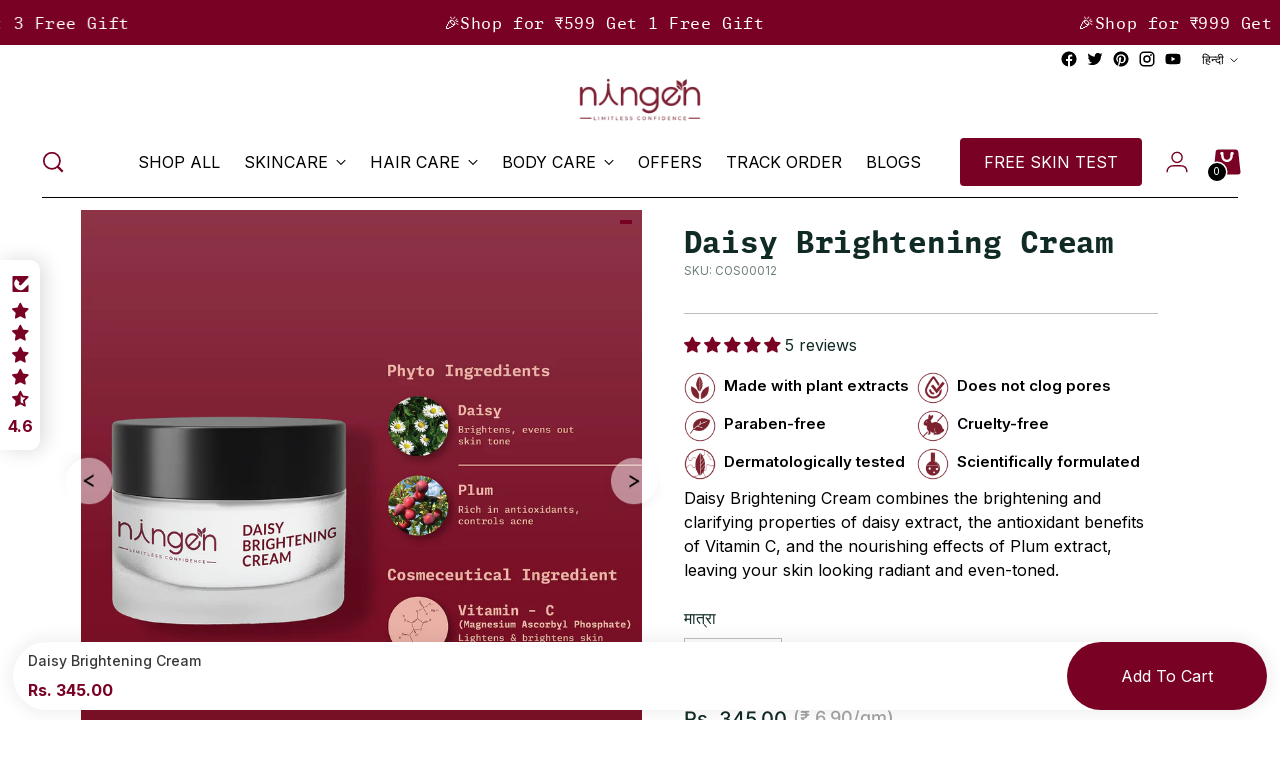

--- FILE ---
content_type: text/html; charset=utf-8
request_url: https://ningen.com/hi/products/skin-brightening-cream-for-face
body_size: 90247
content:
<!doctype html>

<!--
  ___                 ___           ___           ___
       /  /\                     /__/\         /  /\         /  /\
      /  /:/_                    \  \:\       /  /:/        /  /::\
     /  /:/ /\  ___     ___       \  \:\     /  /:/        /  /:/\:\
    /  /:/ /:/ /__/\   /  /\  ___  \  \:\   /  /:/  ___   /  /:/  \:\
   /__/:/ /:/  \  \:\ /  /:/ /__/\  \__\:\ /__/:/  /  /\ /__/:/ \__\:\
   \  \:\/:/    \  \:\  /:/  \  \:\ /  /:/ \  \:\ /  /:/ \  \:\ /  /:/
    \  \::/      \  \:\/:/    \  \:\  /:/   \  \:\  /:/   \  \:\  /:/
     \  \:\       \  \::/      \  \:\/:/     \  \:\/:/     \  \:\/:/
      \  \:\       \__\/        \  \::/       \  \::/       \  \::/
       \__\/                     \__\/         \__\/         \__\/

  --------------------------------------------------------------------
  #  Stiletto v2.2.2
  #  Documentation: https://fluorescent.co/help/stiletto/
  #  Purchase: https://themes.shopify.com/themes/stiletto/
  #  A product by Fluorescent: https://fluorescent.co/
  --------------------------------------------------------------------
-->

<html class="no-js" lang="hi" style="--announcement-height: 1px;">
  <head>
    
 

 
<script type='text/javascript'>
 
window.dataLayer = window.dataLayer || [];
dataLayer.push({
  event: 'view_item',
  ecommerce: {
      value: '345.00',
      items: [
       {
        id: 'shopify_IN_8020338311475_44022489612595',
        google_business_vertical: 'retail',
      },
 ]
  }
});
 
</script>


    
    <meta charset="UTF-8">
    <meta http-equiv="X-UA-Compatible" content="IE=edge,chrome=1">
    <meta name="viewport" content="width=device-width,initial-scale=1">
    






<link rel="preconnect" href="https://cdn.shopify.com" crossorigin><link rel="shortcut icon" href="//ningen.com/cdn/shop/files/Ningen_Favicon_d507467b-f560-4569-bbb8-5609c2016835.png?crop=center&height=32&v=1684490411&width=32" type="image/png">





  
  
  
  
  





<meta name="twitter:image:width" content="480">
<meta name="twitter:image:height" content="480">


    <script>
  console.log('Stiletto v2.2.2 by Fluorescent');

  document.documentElement.className = document.documentElement.className.replace('no-js', '');
  if (window.matchMedia(`(prefers-reduced-motion: reduce)`) === true || window.matchMedia(`(prefers-reduced-motion: reduce)`).matches === true) {
    document.documentElement.classList.add('prefers-reduced-motion');
  } else {
    document.documentElement.classList.add('do-anim');
  }

  window.theme = {
    version: 'v2.2.2',
    themeName: 'Stiletto',
    moneyFormat: "Rs. {{amount}}",
    strings: {
      name: "Ningen",
      accessibility: {
        play_video: "खेल",
        pause_video: "रोकना",
        range_lower: "निचला",
        range_upper: "अपर"
      },
      product: {
        no_shipping_rates: "शिपिंग दर उपलब्ध नहीं है",
        country_placeholder: "देश\/क्षेत्र",
        review: "एक समीक्षा लिखे"
      },
      products: {
        product: {
          unavailable: "अनुपलब्ध",
          unitPrice: "यूनिट मूल्य",
          unitPriceSeparator: "प्रति",
          sku: "एसकेयू"
        }
      },
      cart: {
        editCartNote: "ऑर्डर नोट्स संपादित करें",
        addCartNote: "ऑर्डर नोट्स जोड़ें",
        quantityError: "आपके कार्ट में इस उत्पाद की अधिकतम संख्या है"
      },
      pagination: {
        viewing: "आप {{ total }} में से {{ of }} देख रहे हैं",
        products: "उत्पादों",
        results: "परिणाम"
      }
    },
    routes: {
      root: "/hi",
      cart: {
        base: "/hi/cart",
        add: "/hi/cart/add",
        change: "/hi/cart/change",
        update: "/hi/cart/update",
        clear: "/hi/cart/clear",
        // Manual routes until Shopify adds support
        shipping: "/hi/cart/shipping_rates",
      },
      // Manual routes until Shopify adds support
      products: "/hi/products",
      productRecommendations: "/hi/recommendations/products",
      predictive_search_url: '/hi/search/suggest',
    },
    icons: {
      chevron: "\u003cspan class=\"icon icon-new icon-chevron \"\u003e\n  \u003csvg viewBox=\"0 0 24 24\" fill=\"none\" xmlns=\"http:\/\/www.w3.org\/2000\/svg\"\u003e\u003cpath d=\"M1.875 7.438 12 17.563 22.125 7.438\" stroke=\"currentColor\" stroke-width=\"2\"\/\u003e\u003c\/svg\u003e\n\u003c\/span\u003e\n\n",
      close: "\u003cspan class=\"icon icon-new icon-close \"\u003e\n  \u003csvg viewBox=\"0 0 24 24\" fill=\"none\" xmlns=\"http:\/\/www.w3.org\/2000\/svg\"\u003e\u003cpath d=\"M2.66 1.34 2 .68.68 2l.66.66 1.32-1.32zm18.68 21.32.66.66L23.32 22l-.66-.66-1.32 1.32zm1.32-20 .66-.66L22 .68l-.66.66 1.32 1.32zM1.34 21.34.68 22 2 23.32l.66-.66-1.32-1.32zm0-18.68 10 10 1.32-1.32-10-10-1.32 1.32zm11.32 10 10-10-1.32-1.32-10 10 1.32 1.32zm-1.32-1.32-10 10 1.32 1.32 10-10-1.32-1.32zm0 1.32 10 10 1.32-1.32-10-10-1.32 1.32z\" fill=\"currentColor\"\/\u003e\u003c\/svg\u003e\n\u003c\/span\u003e\n\n",
      zoom: "\u003cspan class=\"icon icon-new icon-zoom \"\u003e\n  \u003csvg viewBox=\"0 0 24 24\" fill=\"none\" xmlns=\"http:\/\/www.w3.org\/2000\/svg\"\u003e\u003cpath d=\"M10.3,19.71c5.21,0,9.44-4.23,9.44-9.44S15.51,.83,10.3,.83,.86,5.05,.86,10.27s4.23,9.44,9.44,9.44Z\" fill=\"none\" stroke=\"currentColor\" stroke-linecap=\"round\" stroke-miterlimit=\"10\" stroke-width=\"1.63\"\/\u003e\n          \u003cpath d=\"M5.05,10.27H15.54\" fill=\"none\" stroke=\"currentColor\" stroke-miterlimit=\"10\" stroke-width=\"1.63\"\/\u003e\n          \u003cpath class=\"cross-up\" d=\"M10.3,5.02V15.51\" fill=\"none\" stroke=\"currentColor\" stroke-miterlimit=\"10\" stroke-width=\"1.63\"\/\u003e\n          \u003cpath d=\"M16.92,16.9l6.49,6.49\" fill=\"none\" stroke=\"currentColor\" stroke-miterlimit=\"10\" stroke-width=\"1.63\"\/\u003e\u003c\/svg\u003e\n\u003c\/span\u003e\n\n"
    },
    coreData: {
      n: "Stiletto",
      v: "v2.2.2",
    }
  }

  
    window.theme.allCountryOptionTags = "\u003coption value=\"India\" data-provinces=\"[[\u0026quot;Andaman and Nicobar Islands\u0026quot;,\u0026quot;अण्डमान और निकोबार द्वीपसमूह\u0026quot;],[\u0026quot;Andhra Pradesh\u0026quot;,\u0026quot;आन्ध्र प्रदेश\u0026quot;],[\u0026quot;Arunachal Pradesh\u0026quot;,\u0026quot;अरुणाचल प्रदेश\u0026quot;],[\u0026quot;Assam\u0026quot;,\u0026quot;असम\u0026quot;],[\u0026quot;Bihar\u0026quot;,\u0026quot;बिहार\u0026quot;],[\u0026quot;Chandigarh\u0026quot;,\u0026quot;चण्डीगढ़\u0026quot;],[\u0026quot;Chhattisgarh\u0026quot;,\u0026quot;छत्तीसगढ़\u0026quot;],[\u0026quot;Dadra and Nagar Haveli\u0026quot;,\u0026quot;दादर और नागर हवेली\u0026quot;],[\u0026quot;Daman and Diu\u0026quot;,\u0026quot;दमन और दीव\u0026quot;],[\u0026quot;Delhi\u0026quot;,\u0026quot;दिल्ली\u0026quot;],[\u0026quot;Goa\u0026quot;,\u0026quot;गोआ\u0026quot;],[\u0026quot;Gujarat\u0026quot;,\u0026quot;गुजरात\u0026quot;],[\u0026quot;Haryana\u0026quot;,\u0026quot;हरियाणा\u0026quot;],[\u0026quot;Himachal Pradesh\u0026quot;,\u0026quot;हिमाचल प्रदेश\u0026quot;],[\u0026quot;Jammu and Kashmir\u0026quot;,\u0026quot;जम्मू और कश्मीर\u0026quot;],[\u0026quot;Jharkhand\u0026quot;,\u0026quot;झारखण्ड\u0026quot;],[\u0026quot;Karnataka\u0026quot;,\u0026quot;कर्नाटक\u0026quot;],[\u0026quot;Kerala\u0026quot;,\u0026quot;केरल\u0026quot;],[\u0026quot;Ladakh\u0026quot;,\u0026quot;Ladakh\u0026quot;],[\u0026quot;Lakshadweep\u0026quot;,\u0026quot;लक्षद्वीप\u0026quot;],[\u0026quot;Madhya Pradesh\u0026quot;,\u0026quot;मध्य प्रदेश\u0026quot;],[\u0026quot;Maharashtra\u0026quot;,\u0026quot;महाराष्ट्र\u0026quot;],[\u0026quot;Manipur\u0026quot;,\u0026quot;मणिपुर\u0026quot;],[\u0026quot;Meghalaya\u0026quot;,\u0026quot;मेघालय\u0026quot;],[\u0026quot;Mizoram\u0026quot;,\u0026quot;मिज़ोरम\u0026quot;],[\u0026quot;Nagaland\u0026quot;,\u0026quot;नागालैण्ड\u0026quot;],[\u0026quot;Odisha\u0026quot;,\u0026quot;ओडिशा\u0026quot;],[\u0026quot;Puducherry\u0026quot;,\u0026quot;पुदुच्चेरी\u0026quot;],[\u0026quot;Punjab\u0026quot;,\u0026quot;पंजाब\u0026quot;],[\u0026quot;Rajasthan\u0026quot;,\u0026quot;राजस्थान\u0026quot;],[\u0026quot;Sikkim\u0026quot;,\u0026quot;सिक्किम\u0026quot;],[\u0026quot;Tamil Nadu\u0026quot;,\u0026quot;तमिल नाडु\u0026quot;],[\u0026quot;Telangana\u0026quot;,\u0026quot;तेलंगाना\u0026quot;],[\u0026quot;Tripura\u0026quot;,\u0026quot;त्रिपुरा\u0026quot;],[\u0026quot;Uttar Pradesh\u0026quot;,\u0026quot;उत्तर प्रदेश\u0026quot;],[\u0026quot;Uttarakhand\u0026quot;,\u0026quot;उत्तराखण्ड\u0026quot;],[\u0026quot;West Bengal\u0026quot;,\u0026quot;पश्चिम बंगाल\u0026quot;]]\"\u003eभारत\u003c\/option\u003e\n\u003coption value=\"---\" data-provinces=\"[]\"\u003e---\u003c\/option\u003e\n\u003coption value=\"Angola\" data-provinces=\"[]\"\u003eअंगोला\u003c\/option\u003e\n\u003coption value=\"Azerbaijan\" data-provinces=\"[]\"\u003eअज़रबैजान\u003c\/option\u003e\n\u003coption value=\"Afghanistan\" data-provinces=\"[]\"\u003eअफ़गानिस्तान\u003c\/option\u003e\n\u003coption value=\"Aruba\" data-provinces=\"[]\"\u003eअरूबा\u003c\/option\u003e\n\u003coption value=\"Argentina\" data-provinces=\"[[\u0026quot;Buenos Aires\u0026quot;,\u0026quot;ब्यूनर्स आयर्स (प्रान्त)\u0026quot;],[\u0026quot;Catamarca\u0026quot;,\u0026quot;कैटमार्का\u0026quot;],[\u0026quot;Chaco\u0026quot;,\u0026quot;चाको\u0026quot;],[\u0026quot;Chubut\u0026quot;,\u0026quot;चुबुट\u0026quot;],[\u0026quot;Ciudad Autónoma de Buenos Aires\u0026quot;,\u0026quot;ब्यूनस आयर्स\u0026quot;],[\u0026quot;Corrientes\u0026quot;,\u0026quot;कोरियेन्टेस प्रान्त\u0026quot;],[\u0026quot;Córdoba\u0026quot;,\u0026quot;कोर्डोबा\u0026quot;],[\u0026quot;Entre Ríos\u0026quot;,\u0026quot;एन्ट्रे रियोस\u0026quot;],[\u0026quot;Formosa\u0026quot;,\u0026quot;फ़ॉरमोसा प्रान्त\u0026quot;],[\u0026quot;Jujuy\u0026quot;,\u0026quot;ज्यूजुई\u0026quot;],[\u0026quot;La Pampa\u0026quot;,\u0026quot;ला पम्पा\u0026quot;],[\u0026quot;La Rioja\u0026quot;,\u0026quot;ला रियोजा\u0026quot;],[\u0026quot;Mendoza\u0026quot;,\u0026quot;मेन्दोज़ा प्रान्त\u0026quot;],[\u0026quot;Misiones\u0026quot;,\u0026quot;मिसियोनेस\u0026quot;],[\u0026quot;Neuquén\u0026quot;,\u0026quot;न्यूक्वीन प्रान्त\u0026quot;],[\u0026quot;Río Negro\u0026quot;,\u0026quot;रियो नेग्रो\u0026quot;],[\u0026quot;Salta\u0026quot;,\u0026quot;साल्टा\u0026quot;],[\u0026quot;San Juan\u0026quot;,\u0026quot;सैन जुआन प्रान्त\u0026quot;],[\u0026quot;San Luis\u0026quot;,\u0026quot;सैन लुई प्रान्त\u0026quot;],[\u0026quot;Santa Cruz\u0026quot;,\u0026quot;सैन्ता क्रुज प्रान्त\u0026quot;],[\u0026quot;Santa Fe\u0026quot;,\u0026quot;सैन्टा फै प्रान्त\u0026quot;],[\u0026quot;Santiago Del Estero\u0026quot;,\u0026quot;सैन्टियागो डेल एस्त्रो प्रान्त\u0026quot;],[\u0026quot;Tierra Del Fuego\u0026quot;,\u0026quot;टिएरा डेल फ़ुएगो\u0026quot;],[\u0026quot;Tucumán\u0026quot;,\u0026quot;टुकुमेन\u0026quot;]]\"\u003eअर्जेंटीना\u003c\/option\u003e\n\u003coption value=\"El Salvador\" data-provinces=\"[[\u0026quot;Ahuachapán\u0026quot;,\u0026quot;अहुअछापान\u0026quot;],[\u0026quot;Cabañas\u0026quot;,\u0026quot;कभान्यास\u0026quot;],[\u0026quot;Chalatenango\u0026quot;,\u0026quot;छालातेनानगो\u0026quot;],[\u0026quot;Cuscatlán\u0026quot;,\u0026quot;कूसकातलान\u0026quot;],[\u0026quot;La Libertad\u0026quot;,\u0026quot;ला-लीभेरता\u0026quot;],[\u0026quot;La Paz\u0026quot;,\u0026quot;ला-पास\u0026quot;],[\u0026quot;La Unión\u0026quot;,\u0026quot;ला-उनिओन\u0026quot;],[\u0026quot;Morazán\u0026quot;,\u0026quot;मोरसान\u0026quot;],[\u0026quot;San Miguel\u0026quot;,\u0026quot;नास-मीगोल\u0026quot;],[\u0026quot;San Salvador\u0026quot;,\u0026quot;सान-साल्वाडोर\u0026quot;],[\u0026quot;San Vicente\u0026quot;,\u0026quot;सान-विसेनते\u0026quot;],[\u0026quot;Santa Ana\u0026quot;,\u0026quot;सानता-आना\u0026quot;],[\u0026quot;Sonsonate\u0026quot;,\u0026quot;सोनसोनाते\u0026quot;],[\u0026quot;Usulután\u0026quot;,\u0026quot;उसुलुतान\u0026quot;]]\"\u003eअल सल्वाडोर\u003c\/option\u003e\n\u003coption value=\"Algeria\" data-provinces=\"[]\"\u003eअल्जीरिया\u003c\/option\u003e\n\u003coption value=\"Albania\" data-provinces=\"[]\"\u003eअल्बानिया\u003c\/option\u003e\n\u003coption value=\"Ascension Island\" data-provinces=\"[]\"\u003eअसेंशन द्वीप\u003c\/option\u003e\n\u003coption value=\"Isle Of Man\" data-provinces=\"[]\"\u003eआइल ऑफ़ मैन\u003c\/option\u003e\n\u003coption value=\"Iceland\" data-provinces=\"[]\"\u003eआइसलैंड\u003c\/option\u003e\n\u003coption value=\"Ireland\" data-provinces=\"[[\u0026quot;Carlow\u0026quot;,\u0026quot;कार्लो काउंटी\u0026quot;],[\u0026quot;Cavan\u0026quot;,\u0026quot;काउंटी कैवन\u0026quot;],[\u0026quot;Clare\u0026quot;,\u0026quot;काउंटी क्लेयर\u0026quot;],[\u0026quot;Cork\u0026quot;,\u0026quot;काउंटी कॉर्क\u0026quot;],[\u0026quot;Donegal\u0026quot;,\u0026quot;काउंटी डोनेगल\u0026quot;],[\u0026quot;Dublin\u0026quot;,\u0026quot;Dublin\u0026quot;],[\u0026quot;Galway\u0026quot;,\u0026quot;काउंटी गॉलवे\u0026quot;],[\u0026quot;Kerry\u0026quot;,\u0026quot;काउंटी केरी\u0026quot;],[\u0026quot;Kildare\u0026quot;,\u0026quot;काउंटी किल्डेरे\u0026quot;],[\u0026quot;Kilkenny\u0026quot;,\u0026quot;काउंटी किल्केनी\u0026quot;],[\u0026quot;Laois\u0026quot;,\u0026quot;काउंटी लाओइस\u0026quot;],[\u0026quot;Leitrim\u0026quot;,\u0026quot;काउंटी लीट्रिम\u0026quot;],[\u0026quot;Limerick\u0026quot;,\u0026quot;काउंटी लिमरिक\u0026quot;],[\u0026quot;Longford\u0026quot;,\u0026quot;लोंग्फोर्ड काउंटी\u0026quot;],[\u0026quot;Louth\u0026quot;,\u0026quot;काउंटी लाउथ\u0026quot;],[\u0026quot;Mayo\u0026quot;,\u0026quot;मेयो काउंटी\u0026quot;],[\u0026quot;Meath\u0026quot;,\u0026quot;काउंटी मीथ\u0026quot;],[\u0026quot;Monaghan\u0026quot;,\u0026quot;काउंटी मोनाघन\u0026quot;],[\u0026quot;Offaly\u0026quot;,\u0026quot;काउंटी ऑफेली\u0026quot;],[\u0026quot;Roscommon\u0026quot;,\u0026quot;रौसकॉमन काउंटी\u0026quot;],[\u0026quot;Sligo\u0026quot;,\u0026quot;काउंटी स्लीगो\u0026quot;],[\u0026quot;Tipperary\u0026quot;,\u0026quot;टिपरेरी काउंटी\u0026quot;],[\u0026quot;Waterford\u0026quot;,\u0026quot;काउंटी वॉटरफोर्ड\u0026quot;],[\u0026quot;Westmeath\u0026quot;,\u0026quot;काउंटी वेस्टमेथ\u0026quot;],[\u0026quot;Wexford\u0026quot;,\u0026quot;वेक्सफोर्ड काउंटी\u0026quot;],[\u0026quot;Wicklow\u0026quot;,\u0026quot;काउंटी विकलो\u0026quot;]]\"\u003eआयरलैंड\u003c\/option\u003e\n\u003coption value=\"Armenia\" data-provinces=\"[]\"\u003eआर्मेनिया\u003c\/option\u003e\n\u003coption value=\"Indonesia\" data-provinces=\"[[\u0026quot;Aceh\u0026quot;,\u0026quot;आचे\u0026quot;],[\u0026quot;Bali\u0026quot;,\u0026quot;Bali\u0026quot;],[\u0026quot;Bangka Belitung\u0026quot;,\u0026quot;बांका-बेलितुंग द्वीपसमूह\u0026quot;],[\u0026quot;Banten\u0026quot;,\u0026quot;बांतेन\u0026quot;],[\u0026quot;Bengkulu\u0026quot;,\u0026quot;बेंकुलू\u0026quot;],[\u0026quot;Gorontalo\u0026quot;,\u0026quot;गोरोंतालो\u0026quot;],[\u0026quot;Jakarta\u0026quot;,\u0026quot;जकार्ता\u0026quot;],[\u0026quot;Jambi\u0026quot;,\u0026quot;जांबी\u0026quot;],[\u0026quot;Jawa Barat\u0026quot;,\u0026quot;पश्चिम जावा\u0026quot;],[\u0026quot;Jawa Tengah\u0026quot;,\u0026quot;मध्य जावा\u0026quot;],[\u0026quot;Jawa Timur\u0026quot;,\u0026quot;पूर्व जावा\u0026quot;],[\u0026quot;Kalimantan Barat\u0026quot;,\u0026quot;पश्चिम कालिमंतान\u0026quot;],[\u0026quot;Kalimantan Selatan\u0026quot;,\u0026quot;दक्षिण कालिमंतान\u0026quot;],[\u0026quot;Kalimantan Tengah\u0026quot;,\u0026quot;मध्य कालिमंतान\u0026quot;],[\u0026quot;Kalimantan Timur\u0026quot;,\u0026quot;पूर्व कालिमंतान\u0026quot;],[\u0026quot;Kalimantan Utara\u0026quot;,\u0026quot;उत्तर कालिमंतान\u0026quot;],[\u0026quot;Kepulauan Riau\u0026quot;,\u0026quot;रियाउ द्वीपसमूह\u0026quot;],[\u0026quot;Lampung\u0026quot;,\u0026quot;लांपुंग\u0026quot;],[\u0026quot;Maluku\u0026quot;,\u0026quot;मालुकू\u0026quot;],[\u0026quot;Maluku Utara\u0026quot;,\u0026quot;उत्तर मालुकू\u0026quot;],[\u0026quot;North Sumatra\u0026quot;,\u0026quot;उत्तर सुमात्रा\u0026quot;],[\u0026quot;Nusa Tenggara Barat\u0026quot;,\u0026quot;पश्चिम नुसा तेंगारा\u0026quot;],[\u0026quot;Nusa Tenggara Timur\u0026quot;,\u0026quot;पूर्वी नुसा तेंगारा\u0026quot;],[\u0026quot;Papua\u0026quot;,\u0026quot;पापुआ\u0026quot;],[\u0026quot;Papua Barat\u0026quot;,\u0026quot;पश्चिम पापुआ\u0026quot;],[\u0026quot;Riau\u0026quot;,\u0026quot;रियाउ\u0026quot;],[\u0026quot;South Sumatra\u0026quot;,\u0026quot;दक्षिण सुमात्रा\u0026quot;],[\u0026quot;Sulawesi Barat\u0026quot;,\u0026quot;पश्चिम सुलावेसी\u0026quot;],[\u0026quot;Sulawesi Selatan\u0026quot;,\u0026quot;दक्षिण सुलावेसी\u0026quot;],[\u0026quot;Sulawesi Tengah\u0026quot;,\u0026quot;मध्य सुलावेसी\u0026quot;],[\u0026quot;Sulawesi Tenggara\u0026quot;,\u0026quot;आग्नेय सुलावेसी\u0026quot;],[\u0026quot;Sulawesi Utara\u0026quot;,\u0026quot;उत्तर सुलावेसी\u0026quot;],[\u0026quot;West Sumatra\u0026quot;,\u0026quot;पश्चिम सुमात्रा\u0026quot;],[\u0026quot;Yogyakarta\u0026quot;,\u0026quot;योग्यकर्ता\u0026quot;]]\"\u003eइंडोनेशिया\u003c\/option\u003e\n\u003coption value=\"Ecuador\" data-provinces=\"[]\"\u003eइक्वाडोर\u003c\/option\u003e\n\u003coption value=\"Equatorial Guinea\" data-provinces=\"[]\"\u003eइक्वेटोरियल गिनी\u003c\/option\u003e\n\u003coption value=\"Israel\" data-provinces=\"[]\"\u003eइज़राइल\u003c\/option\u003e\n\u003coption value=\"Italy\" data-provinces=\"[[\u0026quot;Agrigento\u0026quot;,\u0026quot;एग्रीजेंटो प्रांत\u0026quot;],[\u0026quot;Alessandria\u0026quot;,\u0026quot;एलेसैंड्रिया प्रांत\u0026quot;],[\u0026quot;Ancona\u0026quot;,\u0026quot;एंकोना प्रांत\u0026quot;],[\u0026quot;Aosta\u0026quot;,\u0026quot;आओस्ता घाटी\u0026quot;],[\u0026quot;Arezzo\u0026quot;,\u0026quot;अरेजो प्रांत\u0026quot;],[\u0026quot;Ascoli Piceno\u0026quot;,\u0026quot;असकोली पिसेनो प्रांत\u0026quot;],[\u0026quot;Asti\u0026quot;,\u0026quot;एस्टी प्रांत\u0026quot;],[\u0026quot;Avellino\u0026quot;,\u0026quot;एवेल्लिनो प्रांत\u0026quot;],[\u0026quot;Bari\u0026quot;,\u0026quot;बारी प्रांत\u0026quot;],[\u0026quot;Barletta-Andria-Trani\u0026quot;,\u0026quot;बारलैटा-अंद्रिया-ट्रानी प्रांत\u0026quot;],[\u0026quot;Belluno\u0026quot;,\u0026quot;बेलुनो प्रांत\u0026quot;],[\u0026quot;Benevento\u0026quot;,\u0026quot;बेनेवेंटो प्रांत\u0026quot;],[\u0026quot;Bergamo\u0026quot;,\u0026quot;बर्गेमो प्रांत\u0026quot;],[\u0026quot;Biella\u0026quot;,\u0026quot;बिएला प्रांत\u0026quot;],[\u0026quot;Bologna\u0026quot;,\u0026quot;बोलोना मेट्रोपोलिटन शहर\u0026quot;],[\u0026quot;Bolzano\u0026quot;,\u0026quot;Bolzano\u0026quot;],[\u0026quot;Brescia\u0026quot;,\u0026quot;ब्रेसिया प्रांत\u0026quot;],[\u0026quot;Brindisi\u0026quot;,\u0026quot;ब्रिंदीसी प्रांत\u0026quot;],[\u0026quot;Cagliari\u0026quot;,\u0026quot;कैगलिअरी प्रांत\u0026quot;],[\u0026quot;Caltanissetta\u0026quot;,\u0026quot;सेल्टानिसेट्टा प्रांत\u0026quot;],[\u0026quot;Campobasso\u0026quot;,\u0026quot;कैंपोबासो प्रांत\u0026quot;],[\u0026quot;Carbonia-Iglesias\u0026quot;,\u0026quot;कार्बोनिया-इग्लेसिअस प्रांत\u0026quot;],[\u0026quot;Caserta\u0026quot;,\u0026quot;कसेर्टा प्रांत\u0026quot;],[\u0026quot;Catania\u0026quot;,\u0026quot;कटानिया प्रांत\u0026quot;],[\u0026quot;Catanzaro\u0026quot;,\u0026quot;Catanzaro\u0026quot;],[\u0026quot;Chieti\u0026quot;,\u0026quot;क्हिती प्रांत\u0026quot;],[\u0026quot;Como\u0026quot;,\u0026quot;कोमो प्रांत\u0026quot;],[\u0026quot;Cosenza\u0026quot;,\u0026quot;कोसेंज़ा प्रांत\u0026quot;],[\u0026quot;Cremona\u0026quot;,\u0026quot;क्रेमोना प्रांत\u0026quot;],[\u0026quot;Crotone\u0026quot;,\u0026quot;क्रोटोन\u0026quot;],[\u0026quot;Cuneo\u0026quot;,\u0026quot;क्युनियो प्रांत\u0026quot;],[\u0026quot;Enna\u0026quot;,\u0026quot;एना प्रांत\u0026quot;],[\u0026quot;Fermo\u0026quot;,\u0026quot;फ़ेमो प्रांत\u0026quot;],[\u0026quot;Ferrara\u0026quot;,\u0026quot;फरारा प्रांत\u0026quot;],[\u0026quot;Firenze\u0026quot;,\u0026quot;फ्लोरेंस प्रांत\u0026quot;],[\u0026quot;Foggia\u0026quot;,\u0026quot;फोगिया प्रांत\u0026quot;],[\u0026quot;Forlì-Cesena\u0026quot;,\u0026quot;फोर्ली-सेसेना प्रांत\u0026quot;],[\u0026quot;Frosinone\u0026quot;,\u0026quot;फ्रोसिनोन प्रांत\u0026quot;],[\u0026quot;Genova\u0026quot;,\u0026quot;जेनोआ मेट्रोपॉलिटन सिटी\u0026quot;],[\u0026quot;Gorizia\u0026quot;,\u0026quot;Gorizia\u0026quot;],[\u0026quot;Grosseto\u0026quot;,\u0026quot;Grosseto\u0026quot;],[\u0026quot;Imperia\u0026quot;,\u0026quot;इम्पीरियाई प्रांत\u0026quot;],[\u0026quot;Isernia\u0026quot;,\u0026quot;इसर्निया प्रांत\u0026quot;],[\u0026quot;L\u0026#39;Aquila\u0026quot;,\u0026quot;लकीला प्रांत\u0026quot;],[\u0026quot;La Spezia\u0026quot;,\u0026quot;ला स्पेज़िया प्रांत\u0026quot;],[\u0026quot;Latina\u0026quot;,\u0026quot;लैटिना प्रांत\u0026quot;],[\u0026quot;Lecce\u0026quot;,\u0026quot;लेसी प्रांत\u0026quot;],[\u0026quot;Lecco\u0026quot;,\u0026quot;लेको प्रांत\u0026quot;],[\u0026quot;Livorno\u0026quot;,\u0026quot;लिवोर्नो प्रांत\u0026quot;],[\u0026quot;Lodi\u0026quot;,\u0026quot;लोदी प्रांत\u0026quot;],[\u0026quot;Lucca\u0026quot;,\u0026quot;लूका प्रांत\u0026quot;],[\u0026quot;Macerata\u0026quot;,\u0026quot;मैसेराटा प्रांत\u0026quot;],[\u0026quot;Mantova\u0026quot;,\u0026quot;मान्टुआ प्रांत\u0026quot;],[\u0026quot;Massa-Carrara\u0026quot;,\u0026quot;मासा एवं करारा प्रांत\u0026quot;],[\u0026quot;Matera\u0026quot;,\u0026quot;Matera\u0026quot;],[\u0026quot;Medio Campidano\u0026quot;,\u0026quot;मेडियो कैम्पिडानो प्रांत\u0026quot;],[\u0026quot;Messina\u0026quot;,\u0026quot;मेसिना\u0026quot;],[\u0026quot;Milano\u0026quot;,\u0026quot;मिलान प्रांत\u0026quot;],[\u0026quot;Modena\u0026quot;,\u0026quot;मोडेना प्रांत\u0026quot;],[\u0026quot;Monza e Brianza\u0026quot;,\u0026quot;मौन्ज़ा और ब्रिएन्ज़ा प्रांत\u0026quot;],[\u0026quot;Napoli\u0026quot;,\u0026quot;नेपल्स प्रांत\u0026quot;],[\u0026quot;Novara\u0026quot;,\u0026quot;नोवारा प्रांत\u0026quot;],[\u0026quot;Nuoro\u0026quot;,\u0026quot;न्युओरो प्रांत\u0026quot;],[\u0026quot;Ogliastra\u0026quot;,\u0026quot;ओग्लिअस्त्र प्रांत\u0026quot;],[\u0026quot;Olbia-Tempio\u0026quot;,\u0026quot;ओल्बिया-टेम्पियो प्रांत\u0026quot;],[\u0026quot;Oristano\u0026quot;,\u0026quot;ओरिस्तानो प्रांत\u0026quot;],[\u0026quot;Padova\u0026quot;,\u0026quot;पादुआ प्रांत\u0026quot;],[\u0026quot;Palermo\u0026quot;,\u0026quot;Palermo\u0026quot;],[\u0026quot;Parma\u0026quot;,\u0026quot;Parma\u0026quot;],[\u0026quot;Pavia\u0026quot;,\u0026quot;पाविया प्रांत\u0026quot;],[\u0026quot;Perugia\u0026quot;,\u0026quot;पेरुजिया प्रांत\u0026quot;],[\u0026quot;Pesaro e Urbino\u0026quot;,\u0026quot;पेसारो और अरबीनो प्रांत\u0026quot;],[\u0026quot;Pescara\u0026quot;,\u0026quot;पेस्कारा के प्रांत\u0026quot;],[\u0026quot;Piacenza\u0026quot;,\u0026quot;Piacenza\u0026quot;],[\u0026quot;Pisa\u0026quot;,\u0026quot;पीसा प्रांत\u0026quot;],[\u0026quot;Pistoia\u0026quot;,\u0026quot;पिस्टोआ प्रांत\u0026quot;],[\u0026quot;Pordenone\u0026quot;,\u0026quot;पोरदेनोन प्रांत\u0026quot;],[\u0026quot;Potenza\u0026quot;,\u0026quot;पोटेंज़ा प्रांत\u0026quot;],[\u0026quot;Prato\u0026quot;,\u0026quot;प्राटो प्रांत\u0026quot;],[\u0026quot;Ragusa\u0026quot;,\u0026quot;रागुसा के प्रांत\u0026quot;],[\u0026quot;Ravenna\u0026quot;,\u0026quot;रवेना प्रांत\u0026quot;],[\u0026quot;Reggio Calabria\u0026quot;,\u0026quot;रेजियो कैलाब्रिया प्रांत\u0026quot;],[\u0026quot;Reggio Emilia\u0026quot;,\u0026quot;रेजिओ एमिलिया प्रांत\u0026quot;],[\u0026quot;Rieti\u0026quot;,\u0026quot;रीती प्रांत\u0026quot;],[\u0026quot;Rimini\u0026quot;,\u0026quot;रिमिनी प्रांत\u0026quot;],[\u0026quot;Roma\u0026quot;,\u0026quot;रोम प्रांत\u0026quot;],[\u0026quot;Rovigo\u0026quot;,\u0026quot;रोविगो प्रांत\u0026quot;],[\u0026quot;Salerno\u0026quot;,\u0026quot;सालेर्नो प्रांत\u0026quot;],[\u0026quot;Sassari\u0026quot;,\u0026quot;ससारी प्रांत\u0026quot;],[\u0026quot;Savona\u0026quot;,\u0026quot;सवोना प्रांत\u0026quot;],[\u0026quot;Siena\u0026quot;,\u0026quot;सिएना प्रांत\u0026quot;],[\u0026quot;Siracusa\u0026quot;,\u0026quot;सायराक्रूस प्रांत\u0026quot;],[\u0026quot;Sondrio\u0026quot;,\u0026quot;सोंड्रीओ प्रांत\u0026quot;],[\u0026quot;Taranto\u0026quot;,\u0026quot;टारंटो प्रांत\u0026quot;],[\u0026quot;Teramo\u0026quot;,\u0026quot;टेरामो प्रांत\u0026quot;],[\u0026quot;Terni\u0026quot;,\u0026quot;टर्नि प्रांत\u0026quot;],[\u0026quot;Torino\u0026quot;,\u0026quot;ट्यूरिन प्रांत\u0026quot;],[\u0026quot;Trapani\u0026quot;,\u0026quot;ट्रैपनी प्रांत\u0026quot;],[\u0026quot;Trento\u0026quot;,\u0026quot;Trento\u0026quot;],[\u0026quot;Treviso\u0026quot;,\u0026quot;ट्रेविसो प्रांत\u0026quot;],[\u0026quot;Trieste\u0026quot;,\u0026quot;त्रिएस्ते प्रांत\u0026quot;],[\u0026quot;Udine\u0026quot;,\u0026quot;यूडाइन प्रांत\u0026quot;],[\u0026quot;Varese\u0026quot;,\u0026quot;वर्से प्रांत\u0026quot;],[\u0026quot;Venezia\u0026quot;,\u0026quot;वेनिस प्रांत\u0026quot;],[\u0026quot;Verbano-Cusio-Ossola\u0026quot;,\u0026quot;वेर्बैनो-कुसिओ-ओसोला\u0026quot;],[\u0026quot;Vercelli\u0026quot;,\u0026quot;वेर्सेली प्रांत\u0026quot;],[\u0026quot;Verona\u0026quot;,\u0026quot;वेरोना प्रांत\u0026quot;],[\u0026quot;Vibo Valentia\u0026quot;,\u0026quot;वीबो वैलेंशिया प्रांत\u0026quot;],[\u0026quot;Vicenza\u0026quot;,\u0026quot;विकेंज़ा प्रांत\u0026quot;],[\u0026quot;Viterbo\u0026quot;,\u0026quot;विटेर्बो प्रांत\u0026quot;]]\"\u003eइटली\u003c\/option\u003e\n\u003coption value=\"Ethiopia\" data-provinces=\"[]\"\u003eइथियोपिया\u003c\/option\u003e\n\u003coption value=\"Iraq\" data-provinces=\"[]\"\u003eइराक\u003c\/option\u003e\n\u003coption value=\"Eritrea\" data-provinces=\"[]\"\u003eइरिट्रिया\u003c\/option\u003e\n\u003coption value=\"Uzbekistan\" data-provinces=\"[]\"\u003eउज़्बेकिस्तान\u003c\/option\u003e\n\u003coption value=\"North Macedonia\" data-provinces=\"[]\"\u003eउत्तरी मकदूनिया\u003c\/option\u003e\n\u003coption value=\"Uruguay\" data-provinces=\"[[\u0026quot;Artigas\u0026quot;,\u0026quot;आर्टिगास विभाग\u0026quot;],[\u0026quot;Canelones\u0026quot;,\u0026quot;कैनेलोंस विभाग\u0026quot;],[\u0026quot;Cerro Largo\u0026quot;,\u0026quot;सेरो लार्गो विभाग\u0026quot;],[\u0026quot;Colonia\u0026quot;,\u0026quot;कोलोनिया विभाग\u0026quot;],[\u0026quot;Durazno\u0026quot;,\u0026quot;ड्युराज़्नो विभाग\u0026quot;],[\u0026quot;Flores\u0026quot;,\u0026quot;फ्लोरेस डिपार्टमेंट\u0026quot;],[\u0026quot;Florida\u0026quot;,\u0026quot;फ्लोरिडा विभाग\u0026quot;],[\u0026quot;Lavalleja\u0026quot;,\u0026quot;लावालिया विभाग\u0026quot;],[\u0026quot;Maldonado\u0026quot;,\u0026quot;माल्दोनाडो विभाग\u0026quot;],[\u0026quot;Montevideo\u0026quot;,\u0026quot;मोंटेवीडियो विभाग\u0026quot;],[\u0026quot;Paysandú\u0026quot;,\u0026quot;पयसंदु विभाग\u0026quot;],[\u0026quot;Rivera\u0026quot;,\u0026quot;रिवेरा विभाग\u0026quot;],[\u0026quot;Rocha\u0026quot;,\u0026quot;रोचा विभाग\u0026quot;],[\u0026quot;Río Negro\u0026quot;,\u0026quot;रिओ निग्रो विभाग\u0026quot;],[\u0026quot;Salto\u0026quot;,\u0026quot;साल्टो विभाग\u0026quot;],[\u0026quot;San José\u0026quot;,\u0026quot;सैन जोस विभाग\u0026quot;],[\u0026quot;Soriano\u0026quot;,\u0026quot;सोरियानो विभाग\u0026quot;],[\u0026quot;Tacuarembó\u0026quot;,\u0026quot;टैकुआरेम्बो विभाग\u0026quot;],[\u0026quot;Treinta y Tres\u0026quot;,\u0026quot;त्रिएन्ता वाई त्रेस विभाग\u0026quot;]]\"\u003eउरूग्वे\u003c\/option\u003e\n\u003coption value=\"Anguilla\" data-provinces=\"[]\"\u003eएंग्विला\u003c\/option\u003e\n\u003coption value=\"Antigua And Barbuda\" data-provinces=\"[]\"\u003eएंटिगुआ और बरबुडा\u003c\/option\u003e\n\u003coption value=\"Andorra\" data-provinces=\"[]\"\u003eएंडोरा\u003c\/option\u003e\n\u003coption value=\"Aland Islands\" data-provinces=\"[]\"\u003eएलैंड द्वीपसमूह\u003c\/option\u003e\n\u003coption value=\"Estonia\" data-provinces=\"[]\"\u003eएस्टोनिया\u003c\/option\u003e\n\u003coption value=\"Eswatini\" data-provinces=\"[]\"\u003eएस्वाटिनी\u003c\/option\u003e\n\u003coption value=\"Austria\" data-provinces=\"[]\"\u003eऑस्ट्रिया\u003c\/option\u003e\n\u003coption value=\"Australia\" data-provinces=\"[[\u0026quot;Australian Capital Territory\u0026quot;,\u0026quot;ऑस्ट्रेलियाई राजधानी क्षेत्र\u0026quot;],[\u0026quot;New South Wales\u0026quot;,\u0026quot;न्यू साउथ वेल्स\u0026quot;],[\u0026quot;Northern Territory\u0026quot;,\u0026quot;नॉर्थर्न टेरिटरी\u0026quot;],[\u0026quot;Queensland\u0026quot;,\u0026quot;क्वीन्सलैण्ड\u0026quot;],[\u0026quot;South Australia\u0026quot;,\u0026quot;दक्षिण ऑस्ट्रेलिया\u0026quot;],[\u0026quot;Tasmania\u0026quot;,\u0026quot;टासमानिया\u0026quot;],[\u0026quot;Victoria\u0026quot;,\u0026quot;विक्टोरिया\u0026quot;],[\u0026quot;Western Australia\u0026quot;,\u0026quot;पश्चिमी ऑस्ट्रेलिया\u0026quot;]]\"\u003eऑस्ट्रेलिया\u003c\/option\u003e\n\u003coption value=\"Oman\" data-provinces=\"[]\"\u003eओमान\u003c\/option\u003e\n\u003coption value=\"Cambodia\" data-provinces=\"[]\"\u003eकंबोडिया\u003c\/option\u003e\n\u003coption value=\"Kazakhstan\" data-provinces=\"[]\"\u003eकज़ाखस्तान\u003c\/option\u003e\n\u003coption value=\"Canada\" data-provinces=\"[[\u0026quot;Alberta\u0026quot;,\u0026quot;अल्बर्टा\u0026quot;],[\u0026quot;British Columbia\u0026quot;,\u0026quot;ब्रिटिश कोलम्बिया\u0026quot;],[\u0026quot;Manitoba\u0026quot;,\u0026quot;मानिटोबा\u0026quot;],[\u0026quot;New Brunswick\u0026quot;,\u0026quot;न्यू ब्रंसविक\u0026quot;],[\u0026quot;Newfoundland and Labrador\u0026quot;,\u0026quot;न्यूफाउंडलैंड और लैब्राडोर\u0026quot;],[\u0026quot;Northwest Territories\u0026quot;,\u0026quot;नॉर्थवेस्ट टेरीटरीज़\u0026quot;],[\u0026quot;Nova Scotia\u0026quot;,\u0026quot;नोवा स्कॉटिया\u0026quot;],[\u0026quot;Nunavut\u0026quot;,\u0026quot;नुनावुत\u0026quot;],[\u0026quot;Ontario\u0026quot;,\u0026quot;ओण्टारियो\u0026quot;],[\u0026quot;Prince Edward Island\u0026quot;,\u0026quot;प्रिंस एडवर्ड द्वीप\u0026quot;],[\u0026quot;Quebec\u0026quot;,\u0026quot;क्यूबेक\u0026quot;],[\u0026quot;Saskatchewan\u0026quot;,\u0026quot;सैस्कैचेवेन\u0026quot;],[\u0026quot;Yukon\u0026quot;,\u0026quot;युकॉन प्रांत\u0026quot;]]\"\u003eकनाडा\u003c\/option\u003e\n\u003coption value=\"Qatar\" data-provinces=\"[]\"\u003eक़तर\u003c\/option\u003e\n\u003coption value=\"Congo, The Democratic Republic Of The\" data-provinces=\"[]\"\u003eकांगो - किंशासा\u003c\/option\u003e\n\u003coption value=\"Congo\" data-provinces=\"[]\"\u003eकांगो – ब्राज़ाविल\u003c\/option\u003e\n\u003coption value=\"Kiribati\" data-provinces=\"[]\"\u003eकिरिबाती\u003c\/option\u003e\n\u003coption value=\"Kyrgyzstan\" data-provinces=\"[]\"\u003eकिर्गिज़स्तान\u003c\/option\u003e\n\u003coption value=\"Cook Islands\" data-provinces=\"[]\"\u003eकुक द्वीपसमूह\u003c\/option\u003e\n\u003coption value=\"Kuwait\" data-provinces=\"[[\u0026quot;Al Ahmadi\u0026quot;,\u0026quot;अल अहमदी गवर्नरेट\u0026quot;],[\u0026quot;Al Asimah\u0026quot;,\u0026quot;Al Asimah\u0026quot;],[\u0026quot;Al Farwaniyah\u0026quot;,\u0026quot;अल फरवानिया गवर्नरेट\u0026quot;],[\u0026quot;Al Jahra\u0026quot;,\u0026quot;Al Jahra\u0026quot;],[\u0026quot;Hawalli\u0026quot;,\u0026quot;हवाली गवर्नरेट\u0026quot;],[\u0026quot;Mubarak Al-Kabeer\u0026quot;,\u0026quot;मुबारक अल-कबीर गवर्नरेट\u0026quot;]]\"\u003eकुवैत\u003c\/option\u003e\n\u003coption value=\"Kenya\" data-provinces=\"[]\"\u003eकेन्या\u003c\/option\u003e\n\u003coption value=\"Cape Verde\" data-provinces=\"[]\"\u003eकेप वर्ड\u003c\/option\u003e\n\u003coption value=\"Republic of Cameroon\" data-provinces=\"[]\"\u003eकैमरून\u003c\/option\u003e\n\u003coption value=\"Cayman Islands\" data-provinces=\"[]\"\u003eकैमेन द्वीपसमूह\u003c\/option\u003e\n\u003coption value=\"Caribbean Netherlands\" data-provinces=\"[]\"\u003eकैरिबियन नीदरलैंड\u003c\/option\u003e\n\u003coption value=\"Cocos (Keeling) Islands\" data-provinces=\"[]\"\u003eकोकोस (कीलिंग) द्वीपसमूह\u003c\/option\u003e\n\u003coption value=\"Côte d'Ivoire\" data-provinces=\"[]\"\u003eकोट डी आइवर\u003c\/option\u003e\n\u003coption value=\"Comoros\" data-provinces=\"[]\"\u003eकोमोरोस\u003c\/option\u003e\n\u003coption value=\"Colombia\" data-provinces=\"[[\u0026quot;Amazonas\u0026quot;,\u0026quot;अमेज़ोनास विभाग\u0026quot;],[\u0026quot;Antioquia\u0026quot;,\u0026quot;एंटियोक्विया विभाग\u0026quot;],[\u0026quot;Arauca\u0026quot;,\u0026quot;अराउका विभाग\u0026quot;],[\u0026quot;Atlántico\u0026quot;,\u0026quot;अटलांटिको विभाग\u0026quot;],[\u0026quot;Bogotá, D.C.\u0026quot;,\u0026quot;बोगोटा\u0026quot;],[\u0026quot;Bolívar\u0026quot;,\u0026quot;बोलिवार विभाग\u0026quot;],[\u0026quot;Boyacá\u0026quot;,\u0026quot;बोयाका विभाग\u0026quot;],[\u0026quot;Caldas\u0026quot;,\u0026quot;कैलडस विभाग\u0026quot;],[\u0026quot;Caquetá\u0026quot;,\u0026quot;कैकेटा विभाग\u0026quot;],[\u0026quot;Casanare\u0026quot;,\u0026quot;कासनेरे विभाग\u0026quot;],[\u0026quot;Cauca\u0026quot;,\u0026quot;काऊका विभाग\u0026quot;],[\u0026quot;Cesar\u0026quot;,\u0026quot;सीसर विभाग\u0026quot;],[\u0026quot;Chocó\u0026quot;,\u0026quot;चोको विभाग\u0026quot;],[\u0026quot;Cundinamarca\u0026quot;,\u0026quot;कुंडीनामार्का विभाग\u0026quot;],[\u0026quot;Córdoba\u0026quot;,\u0026quot;कॉर्दोबा विभाग\u0026quot;],[\u0026quot;Guainía\u0026quot;,\u0026quot;गुऐनिआ विभाग\u0026quot;],[\u0026quot;Guaviare\u0026quot;,\u0026quot;ग्वाविआरे विभाग\u0026quot;],[\u0026quot;Huila\u0026quot;,\u0026quot;हुइला विभाग\u0026quot;],[\u0026quot;La Guajira\u0026quot;,\u0026quot;ला ग्वाजिरा विभाग\u0026quot;],[\u0026quot;Magdalena\u0026quot;,\u0026quot;मेगडेलिना विभाग\u0026quot;],[\u0026quot;Meta\u0026quot;,\u0026quot;मेटा\u0026quot;],[\u0026quot;Nariño\u0026quot;,\u0026quot;नारिनो विभाग\u0026quot;],[\u0026quot;Norte de Santander\u0026quot;,\u0026quot;नोर्टे डी सैनटेंडर विभाग\u0026quot;],[\u0026quot;Putumayo\u0026quot;,\u0026quot;पुटुमाओ विभाग\u0026quot;],[\u0026quot;Quindío\u0026quot;,\u0026quot;किनडियो विभाग\u0026quot;],[\u0026quot;Risaralda\u0026quot;,\u0026quot;रिसाराल्डा विभाग\u0026quot;],[\u0026quot;San Andrés, Providencia y Santa Catalina\u0026quot;,\u0026quot;सेंट एंड्रूस, प्रोविडेंस और सेंट कैटलीना आर्कीपलैगो\u0026quot;],[\u0026quot;Santander\u0026quot;,\u0026quot;संतान्दर विभाग\u0026quot;],[\u0026quot;Sucre\u0026quot;,\u0026quot;सूक्र विभाग\u0026quot;],[\u0026quot;Tolima\u0026quot;,\u0026quot;तोलिमा विभाग\u0026quot;],[\u0026quot;Valle del Cauca\u0026quot;,\u0026quot;वैले डेल काऊका विभाग\u0026quot;],[\u0026quot;Vaupés\u0026quot;,\u0026quot;वॉपेस विभाग\u0026quot;],[\u0026quot;Vichada\u0026quot;,\u0026quot;विकाडा विभाग\u0026quot;]]\"\u003eकोलंबिया\u003c\/option\u003e\n\u003coption value=\"Kosovo\" data-provinces=\"[]\"\u003eकोसोवो\u003c\/option\u003e\n\u003coption value=\"Costa Rica\" data-provinces=\"[[\u0026quot;Alajuela\u0026quot;,\u0026quot;अलाउएला प्रांत\u0026quot;],[\u0026quot;Cartago\u0026quot;,\u0026quot;Cartago\u0026quot;],[\u0026quot;Guanacaste\u0026quot;,\u0026quot;गुनाकास्ट प्रांत\u0026quot;],[\u0026quot;Heredia\u0026quot;,\u0026quot;Heredia\u0026quot;],[\u0026quot;Limón\u0026quot;,\u0026quot;Limón\u0026quot;],[\u0026quot;Puntarenas\u0026quot;,\u0026quot;पंटारेनस प्रांत\u0026quot;],[\u0026quot;San José\u0026quot;,\u0026quot;सैन जोस प्रांत\u0026quot;]]\"\u003eकोस्टारिका\u003c\/option\u003e\n\u003coption value=\"Curaçao\" data-provinces=\"[]\"\u003eक्यूरासाओ\u003c\/option\u003e\n\u003coption value=\"Christmas Island\" data-provinces=\"[]\"\u003eक्रिसमस द्वीप\u003c\/option\u003e\n\u003coption value=\"Croatia\" data-provinces=\"[]\"\u003eक्रोएशिया\u003c\/option\u003e\n\u003coption value=\"Guernsey\" data-provinces=\"[]\"\u003eगर्नसी\u003c\/option\u003e\n\u003coption value=\"Gambia\" data-provinces=\"[]\"\u003eगाम्बिया\u003c\/option\u003e\n\u003coption value=\"Guinea\" data-provinces=\"[]\"\u003eगिनी\u003c\/option\u003e\n\u003coption value=\"Guinea Bissau\" data-provinces=\"[]\"\u003eगिनी-बिसाउ\u003c\/option\u003e\n\u003coption value=\"Guyana\" data-provinces=\"[]\"\u003eगुयाना\u003c\/option\u003e\n\u003coption value=\"Gabon\" data-provinces=\"[]\"\u003eगैबॉन\u003c\/option\u003e\n\u003coption value=\"Greenland\" data-provinces=\"[]\"\u003eग्रीनलैंड\u003c\/option\u003e\n\u003coption value=\"Grenada\" data-provinces=\"[]\"\u003eग्रेनाडा\u003c\/option\u003e\n\u003coption value=\"Guatemala\" data-provinces=\"[[\u0026quot;Alta Verapaz\u0026quot;,\u0026quot;ऑल्टा वेरापाज़ विभाग\u0026quot;],[\u0026quot;Baja Verapaz\u0026quot;,\u0026quot;बाखा वेरापाज़ विभाग\u0026quot;],[\u0026quot;Chimaltenango\u0026quot;,\u0026quot;चिमाल्तेनांगो विभाग\u0026quot;],[\u0026quot;Chiquimula\u0026quot;,\u0026quot;चिकिमुला विभाग\u0026quot;],[\u0026quot;El Progreso\u0026quot;,\u0026quot;एल प्रोग्रेसो विभाग\u0026quot;],[\u0026quot;Escuintla\u0026quot;,\u0026quot;एसक्युइंटला\u0026quot;],[\u0026quot;Guatemala\u0026quot;,\u0026quot;ग्वाटेमाला विभाग\u0026quot;],[\u0026quot;Huehuetenango\u0026quot;,\u0026quot;ह्यूएहुतेनेंगो विभाग\u0026quot;],[\u0026quot;Izabal\u0026quot;,\u0026quot;इसाबेल विभाग\u0026quot;],[\u0026quot;Jalapa\u0026quot;,\u0026quot;जालपा विभाग\u0026quot;],[\u0026quot;Jutiapa\u0026quot;,\u0026quot;जुतियापा विभाग\u0026quot;],[\u0026quot;Petén\u0026quot;,\u0026quot;पीटन विभाग\u0026quot;],[\u0026quot;Quetzaltenango\u0026quot;,\u0026quot;क्वेटज़ाल्टेनैंगो विभाग\u0026quot;],[\u0026quot;Quiché\u0026quot;,\u0026quot;कीश विभाग\u0026quot;],[\u0026quot;Retalhuleu\u0026quot;,\u0026quot;रेतलहुलु विभाग\u0026quot;],[\u0026quot;Sacatepéquez\u0026quot;,\u0026quot;सकाटेपेकेज़\u0026quot;],[\u0026quot;San Marcos\u0026quot;,\u0026quot;सैन मार्कोस विभाग\u0026quot;],[\u0026quot;Santa Rosa\u0026quot;,\u0026quot;सांता रोजा विभाग\u0026quot;],[\u0026quot;Sololá\u0026quot;,\u0026quot;सोलोला विभाग\u0026quot;],[\u0026quot;Suchitepéquez\u0026quot;,\u0026quot;सुचितैपेक्यूज़ विभाग\u0026quot;],[\u0026quot;Totonicapán\u0026quot;,\u0026quot;टोटोनिकैपान विभाग\u0026quot;],[\u0026quot;Zacapa\u0026quot;,\u0026quot;ज़ाकापा विभाग\u0026quot;]]\"\u003eग्वाटेमाला\u003c\/option\u003e\n\u003coption value=\"Guadeloupe\" data-provinces=\"[]\"\u003eग्वाडेलूप\u003c\/option\u003e\n\u003coption value=\"Ghana\" data-provinces=\"[]\"\u003eघाना\u003c\/option\u003e\n\u003coption value=\"Chad\" data-provinces=\"[]\"\u003eचाड\u003c\/option\u003e\n\u003coption value=\"Chile\" data-provinces=\"[[\u0026quot;Antofagasta\u0026quot;,\u0026quot;एंटोफगास्ता प्रदेश\u0026quot;],[\u0026quot;Araucanía\u0026quot;,\u0026quot;अराऊकेनिया प्रदेश\u0026quot;],[\u0026quot;Arica and Parinacota\u0026quot;,\u0026quot;Arica and Parinacota\u0026quot;],[\u0026quot;Atacama\u0026quot;,\u0026quot;एटाकामा क्षेत्र\u0026quot;],[\u0026quot;Aysén\u0026quot;,\u0026quot;आइसन क्षेत्र\u0026quot;],[\u0026quot;Biobío\u0026quot;,\u0026quot;Biobío\u0026quot;],[\u0026quot;Coquimbo\u0026quot;,\u0026quot;कोकिम्बो प्रदेश\u0026quot;],[\u0026quot;Los Lagos\u0026quot;,\u0026quot;लॉस लागोस क्षेत्र\u0026quot;],[\u0026quot;Los Ríos\u0026quot;,\u0026quot;लॉस रिओस क्षेत्र\u0026quot;],[\u0026quot;Magallanes\u0026quot;,\u0026quot;मैगलेन्स वाई ला अंटार्कटिका चिलेना क्षेत्र\u0026quot;],[\u0026quot;Maule\u0026quot;,\u0026quot;मौल क्षेत्र\u0026quot;],[\u0026quot;O\u0026#39;Higgins\u0026quot;,\u0026quot;लिबर्टडोर जनरल बर्नार्डो ओ’हिगिन्स क्षेत्र\u0026quot;],[\u0026quot;Santiago\u0026quot;,\u0026quot;सेंटिआगो मेट्रोपोलिटन क्षेत्र\u0026quot;],[\u0026quot;Tarapacá\u0026quot;,\u0026quot;तारापाका क्षेत्र\u0026quot;],[\u0026quot;Valparaíso\u0026quot;,\u0026quot;वेलपरैसो क्षेत्र\u0026quot;],[\u0026quot;Ñuble\u0026quot;,\u0026quot;Ñuble\u0026quot;]]\"\u003eचिली\u003c\/option\u003e\n\u003coption value=\"China\" data-provinces=\"[[\u0026quot;Anhui\u0026quot;,\u0026quot;अनहुइ\u0026quot;],[\u0026quot;Beijing\u0026quot;,\u0026quot;बीजिंग\u0026quot;],[\u0026quot;Chongqing\u0026quot;,\u0026quot;चोंग्किंग\u0026quot;],[\u0026quot;Fujian\u0026quot;,\u0026quot;फ़ूज्यान\u0026quot;],[\u0026quot;Gansu\u0026quot;,\u0026quot;गांसू\u0026quot;],[\u0026quot;Guangdong\u0026quot;,\u0026quot;गुआंगदोंग\u0026quot;],[\u0026quot;Guangxi\u0026quot;,\u0026quot;गुआंगशी\u0026quot;],[\u0026quot;Guizhou\u0026quot;,\u0026quot;गुइझोऊ\u0026quot;],[\u0026quot;Hainan\u0026quot;,\u0026quot;हाइनान\u0026quot;],[\u0026quot;Hebei\u0026quot;,\u0026quot;हेबेई\u0026quot;],[\u0026quot;Heilongjiang\u0026quot;,\u0026quot;हेइलोंगजियांग\u0026quot;],[\u0026quot;Henan\u0026quot;,\u0026quot;हेनान\u0026quot;],[\u0026quot;Hubei\u0026quot;,\u0026quot;हूबेई\u0026quot;],[\u0026quot;Hunan\u0026quot;,\u0026quot;हूनान\u0026quot;],[\u0026quot;Inner Mongolia\u0026quot;,\u0026quot;भीतरी मंगोलिया\u0026quot;],[\u0026quot;Jiangsu\u0026quot;,\u0026quot;जिआंगसू\u0026quot;],[\u0026quot;Jiangxi\u0026quot;,\u0026quot;जिआंगशी\u0026quot;],[\u0026quot;Jilin\u0026quot;,\u0026quot;जीलिन\u0026quot;],[\u0026quot;Liaoning\u0026quot;,\u0026quot;लियाओनिंग\u0026quot;],[\u0026quot;Ningxia\u0026quot;,\u0026quot;निंगशिया\u0026quot;],[\u0026quot;Qinghai\u0026quot;,\u0026quot;चिंगहई\u0026quot;],[\u0026quot;Shaanxi\u0026quot;,\u0026quot;शान्शी\u0026quot;],[\u0026quot;Shandong\u0026quot;,\u0026quot;शानदोंग\u0026quot;],[\u0026quot;Shanghai\u0026quot;,\u0026quot;शंघाई\u0026quot;],[\u0026quot;Shanxi\u0026quot;,\u0026quot;शन्शी\u0026quot;],[\u0026quot;Sichuan\u0026quot;,\u0026quot;सिचुआन\u0026quot;],[\u0026quot;Tianjin\u0026quot;,\u0026quot;तिआंजिन\u0026quot;],[\u0026quot;Xinjiang\u0026quot;,\u0026quot;शिंजियांग\u0026quot;],[\u0026quot;Xizang\u0026quot;,\u0026quot;बोड स्वायत्त क्षेत्र\u0026quot;],[\u0026quot;Yunnan\u0026quot;,\u0026quot;युन्नान\u0026quot;],[\u0026quot;Zhejiang\u0026quot;,\u0026quot;झेजियांग\u0026quot;]]\"\u003eचीन\u003c\/option\u003e\n\u003coption value=\"Czech Republic\" data-provinces=\"[]\"\u003eचेकिया\u003c\/option\u003e\n\u003coption value=\"Jamaica\" data-provinces=\"[]\"\u003eजमैका\u003c\/option\u003e\n\u003coption value=\"Germany\" data-provinces=\"[]\"\u003eजर्मनी\u003c\/option\u003e\n\u003coption value=\"Jersey\" data-provinces=\"[]\"\u003eजर्सी\u003c\/option\u003e\n\u003coption value=\"Zambia\" data-provinces=\"[]\"\u003eज़ाम्बिया\u003c\/option\u003e\n\u003coption value=\"Zimbabwe\" data-provinces=\"[]\"\u003eज़िम्बाब्वे\u003c\/option\u003e\n\u003coption value=\"Japan\" data-provinces=\"[[\u0026quot;Aichi\u0026quot;,\u0026quot;आइची प्रीफ़ेक्चर\u0026quot;],[\u0026quot;Akita\u0026quot;,\u0026quot;अकिता प्रीफ़ेक्चर\u0026quot;],[\u0026quot;Aomori\u0026quot;,\u0026quot;आओमोरी प्रीफ़ेक्चर\u0026quot;],[\u0026quot;Chiba\u0026quot;,\u0026quot;शिबा प्रीफेक्चर\u0026quot;],[\u0026quot;Ehime\u0026quot;,\u0026quot;एहिम प्रीफेक्चर\u0026quot;],[\u0026quot;Fukui\u0026quot;,\u0026quot;फुकुई प्रीफेक्चर\u0026quot;],[\u0026quot;Fukuoka\u0026quot;,\u0026quot;फुकुओका प्रान्त\u0026quot;],[\u0026quot;Fukushima\u0026quot;,\u0026quot;फ़ूकूशिमा प्रीफ़ेक्चर\u0026quot;],[\u0026quot;Gifu\u0026quot;,\u0026quot;जिफू प्रीफेक्चर\u0026quot;],[\u0026quot;Gunma\u0026quot;,\u0026quot;गुनमा प्रान्त\u0026quot;],[\u0026quot;Hiroshima\u0026quot;,\u0026quot;हिरोशिमा प्रीफेक्चर\u0026quot;],[\u0026quot;Hokkaidō\u0026quot;,\u0026quot;होक्काइदो\u0026quot;],[\u0026quot;Hyōgo\u0026quot;,\u0026quot;ह्योगो प्रीफेक्चर\u0026quot;],[\u0026quot;Ibaraki\u0026quot;,\u0026quot;आईबराकी प्रीफेक्चर\u0026quot;],[\u0026quot;Ishikawa\u0026quot;,\u0026quot;इशिकावा प्रीफेक्चर\u0026quot;],[\u0026quot;Iwate\u0026quot;,\u0026quot;इवाते प्रीफ़ेक्चर\u0026quot;],[\u0026quot;Kagawa\u0026quot;,\u0026quot;कगावा प्रीफेक्चर\u0026quot;],[\u0026quot;Kagoshima\u0026quot;,\u0026quot;कागोशिमा प्रीफेक्चर\u0026quot;],[\u0026quot;Kanagawa\u0026quot;,\u0026quot;कानागावा प्रीफेक्चर\u0026quot;],[\u0026quot;Kumamoto\u0026quot;,\u0026quot;कुमामोटो प्रान्त\u0026quot;],[\u0026quot;Kyōto\u0026quot;,\u0026quot;क्योटो प्रीफेक्चर\u0026quot;],[\u0026quot;Kōchi\u0026quot;,\u0026quot;कोच्ची प्रीफेक्चर\u0026quot;],[\u0026quot;Mie\u0026quot;,\u0026quot;मी प्रीफेक्चर\u0026quot;],[\u0026quot;Miyagi\u0026quot;,\u0026quot;मियागी प्रीफेक्चर\u0026quot;],[\u0026quot;Miyazaki\u0026quot;,\u0026quot;मियाज़ाकि प्रीफेक्चर\u0026quot;],[\u0026quot;Nagano\u0026quot;,\u0026quot;नागानो प्रीफेक्चर\u0026quot;],[\u0026quot;Nagasaki\u0026quot;,\u0026quot;नागासाकी प्रीफेक्चर\u0026quot;],[\u0026quot;Nara\u0026quot;,\u0026quot;नारा प्रीफेक्चर\u0026quot;],[\u0026quot;Niigata\u0026quot;,\u0026quot;निगाता प्रीफेक्चर\u0026quot;],[\u0026quot;Okayama\u0026quot;,\u0026quot;ओकायामा प्रान्त\u0026quot;],[\u0026quot;Okinawa\u0026quot;,\u0026quot;ओकीनावा प्रीफेक्चर\u0026quot;],[\u0026quot;Saga\u0026quot;,\u0026quot;सागा प्रान्त\u0026quot;],[\u0026quot;Saitama\u0026quot;,\u0026quot;सैतामा प्रीफेक्चर\u0026quot;],[\u0026quot;Shiga\u0026quot;,\u0026quot;शिगा प्रीफेक्चर\u0026quot;],[\u0026quot;Shimane\u0026quot;,\u0026quot;शिमाने प्रीफेक्चर\u0026quot;],[\u0026quot;Shizuoka\u0026quot;,\u0026quot;शिज़ुका प्रीफेक्चर\u0026quot;],[\u0026quot;Tochigi\u0026quot;,\u0026quot;तोशीगी प्रीफेक्चर\u0026quot;],[\u0026quot;Tokushima\u0026quot;,\u0026quot;तोकुशीमा प्रीफेक्चर\u0026quot;],[\u0026quot;Tottori\u0026quot;,\u0026quot;तोतोरी प्रान्त\u0026quot;],[\u0026quot;Toyama\u0026quot;,\u0026quot;तोयामा प्रभाग\u0026quot;],[\u0026quot;Tōkyō\u0026quot;,\u0026quot;टोक्यो\u0026quot;],[\u0026quot;Wakayama\u0026quot;,\u0026quot;वकायामा प्रान्त\u0026quot;],[\u0026quot;Yamagata\u0026quot;,\u0026quot;यामागाटा प्रीफेक्चर\u0026quot;],[\u0026quot;Yamaguchi\u0026quot;,\u0026quot;यामागुची प्रीफेक्चर\u0026quot;],[\u0026quot;Yamanashi\u0026quot;,\u0026quot;यामानाशी प्रीफेक्चर\u0026quot;],[\u0026quot;Ōita\u0026quot;,\u0026quot;ओइटा प्रीफेक्चर\u0026quot;],[\u0026quot;Ōsaka\u0026quot;,\u0026quot;ओसाका प्रीफेक्चर\u0026quot;]]\"\u003eजापान\u003c\/option\u003e\n\u003coption value=\"Djibouti\" data-provinces=\"[]\"\u003eजिबूती\u003c\/option\u003e\n\u003coption value=\"Gibraltar\" data-provinces=\"[]\"\u003eजिब्राल्टर\u003c\/option\u003e\n\u003coption value=\"Georgia\" data-provinces=\"[]\"\u003eजॉर्जिया\u003c\/option\u003e\n\u003coption value=\"Jordan\" data-provinces=\"[]\"\u003eजॉर्डन\u003c\/option\u003e\n\u003coption value=\"Tonga\" data-provinces=\"[]\"\u003eटोंगा\u003c\/option\u003e\n\u003coption value=\"Togo\" data-provinces=\"[]\"\u003eटोगो\u003c\/option\u003e\n\u003coption value=\"Tunisia\" data-provinces=\"[]\"\u003eट्यूनीशिया\u003c\/option\u003e\n\u003coption value=\"Tristan da Cunha\" data-provinces=\"[]\"\u003eट्रिस्टन दा कुना\u003c\/option\u003e\n\u003coption value=\"Denmark\" data-provinces=\"[]\"\u003eडेनमार्क\u003c\/option\u003e\n\u003coption value=\"Dominican Republic\" data-provinces=\"[]\"\u003eडोमिनिकन गणराज्य\u003c\/option\u003e\n\u003coption value=\"Dominica\" data-provinces=\"[]\"\u003eडोमिनिका\u003c\/option\u003e\n\u003coption value=\"Tanzania, United Republic Of\" data-provinces=\"[]\"\u003eतंज़ानिया\u003c\/option\u003e\n\u003coption value=\"Taiwan\" data-provinces=\"[]\"\u003eताइवान\u003c\/option\u003e\n\u003coption value=\"Tajikistan\" data-provinces=\"[]\"\u003eताज़िकिस्तान\u003c\/option\u003e\n\u003coption value=\"Timor Leste\" data-provinces=\"[]\"\u003eतिमोर-लेस्त\u003c\/option\u003e\n\u003coption value=\"Turks and Caicos Islands\" data-provinces=\"[]\"\u003eतुर्क और कैकोज़ द्वीपसमूह\u003c\/option\u003e\n\u003coption value=\"Turkmenistan\" data-provinces=\"[]\"\u003eतुर्कमेनिस्तान\u003c\/option\u003e\n\u003coption value=\"Turkey\" data-provinces=\"[]\"\u003eतुर्की\u003c\/option\u003e\n\u003coption value=\"Tuvalu\" data-provinces=\"[]\"\u003eतुवालू\u003c\/option\u003e\n\u003coption value=\"Tokelau\" data-provinces=\"[]\"\u003eतोकेलाउ\u003c\/option\u003e\n\u003coption value=\"Trinidad and Tobago\" data-provinces=\"[]\"\u003eत्रिनिदाद और टोबैगो\u003c\/option\u003e\n\u003coption value=\"Thailand\" data-provinces=\"[[\u0026quot;Amnat Charoen\u0026quot;,\u0026quot;अम्नत चारोएन प्रान्त\u0026quot;],[\u0026quot;Ang Thong\u0026quot;,\u0026quot;आंग थोंग प्रान्त\u0026quot;],[\u0026quot;Bangkok\u0026quot;,\u0026quot;बैंकॉक\u0026quot;],[\u0026quot;Bueng Kan\u0026quot;,\u0026quot;बुएंग कान प्रान्त\u0026quot;],[\u0026quot;Buriram\u0026quot;,\u0026quot;बुरीरम प्रान्त\u0026quot;],[\u0026quot;Chachoengsao\u0026quot;,\u0026quot;चाचअंग्साओ प्रान्त\u0026quot;],[\u0026quot;Chai Nat\u0026quot;,\u0026quot;चइ नात प्रान्त\u0026quot;],[\u0026quot;Chaiyaphum\u0026quot;,\u0026quot;चइयफूम प्रान्त\u0026quot;],[\u0026quot;Chanthaburi\u0026quot;,\u0026quot;चन्थाबुरी प्रान्त\u0026quot;],[\u0026quot;Chiang Mai\u0026quot;,\u0026quot;चिअंग मई प्रान्त\u0026quot;],[\u0026quot;Chiang Rai\u0026quot;,\u0026quot;चिअंग राई प्रान्त\u0026quot;],[\u0026quot;Chon Buri\u0026quot;,\u0026quot;चोनबुरी प्रान्त\u0026quot;],[\u0026quot;Chumphon\u0026quot;,\u0026quot;चुमफोन प्रान्त\u0026quot;],[\u0026quot;Kalasin\u0026quot;,\u0026quot;कालासिन प्रान्त\u0026quot;],[\u0026quot;Kamphaeng Phet\u0026quot;,\u0026quot;कम्फैंग फेट प्रान्त\u0026quot;],[\u0026quot;Kanchanaburi\u0026quot;,\u0026quot;कांचनाबुरी प्रान्त\u0026quot;],[\u0026quot;Khon Kaen\u0026quot;,\u0026quot;खोन कैन प्रान्त\u0026quot;],[\u0026quot;Krabi\u0026quot;,\u0026quot;क्रबी प्रान्त\u0026quot;],[\u0026quot;Lampang\u0026quot;,\u0026quot;लम्पांग प्रान्त\u0026quot;],[\u0026quot;Lamphun\u0026quot;,\u0026quot;लम्फून प्रान्त\u0026quot;],[\u0026quot;Loei\u0026quot;,\u0026quot;लोइ प्रान्त\u0026quot;],[\u0026quot;Lopburi\u0026quot;,\u0026quot;लोपबुरी प्रान्त\u0026quot;],[\u0026quot;Mae Hong Son\u0026quot;,\u0026quot;मै होंग सोन प्रान्त\u0026quot;],[\u0026quot;Maha Sarakham\u0026quot;,\u0026quot;महा साराखाम प्रान्त\u0026quot;],[\u0026quot;Mukdahan\u0026quot;,\u0026quot;मुकदाहान प्रान्त\u0026quot;],[\u0026quot;Nakhon Nayok\u0026quot;,\u0026quot;नखोन नायोक प्रान्त\u0026quot;],[\u0026quot;Nakhon Pathom\u0026quot;,\u0026quot;नखोन पथोम प्रान्त\u0026quot;],[\u0026quot;Nakhon Phanom\u0026quot;,\u0026quot;नखोन फनोम प्रान्त\u0026quot;],[\u0026quot;Nakhon Ratchasima\u0026quot;,\u0026quot;नखोन रात्चासीमा प्रान्त\u0026quot;],[\u0026quot;Nakhon Sawan\u0026quot;,\u0026quot;नखोन सवन प्रान्त\u0026quot;],[\u0026quot;Nakhon Si Thammarat\u0026quot;,\u0026quot;नखोन सी थम्मारात प्रान्त\u0026quot;],[\u0026quot;Nan\u0026quot;,\u0026quot;नान प्रान्त\u0026quot;],[\u0026quot;Narathiwat\u0026quot;,\u0026quot;नराथिवात प्रान्त\u0026quot;],[\u0026quot;Nong Bua Lam Phu\u0026quot;,\u0026quot;नोंग बुआ लम फू प्रान्त\u0026quot;],[\u0026quot;Nong Khai\u0026quot;,\u0026quot;नोंग खाइ प्रान्त\u0026quot;],[\u0026quot;Nonthaburi\u0026quot;,\u0026quot;नोन्थाबुरी प्रान्त\u0026quot;],[\u0026quot;Pathum Thani\u0026quot;,\u0026quot;पथुम थानी प्रान्त\u0026quot;],[\u0026quot;Pattani\u0026quot;,\u0026quot;पत्तानी प्रान्त\u0026quot;],[\u0026quot;Pattaya\u0026quot;,\u0026quot;पटाया\u0026quot;],[\u0026quot;Phangnga\u0026quot;,\u0026quot;फंग अंगा प्रान्त\u0026quot;],[\u0026quot;Phatthalung\u0026quot;,\u0026quot;फत्थलुंग प्रान्त\u0026quot;],[\u0026quot;Phayao\u0026quot;,\u0026quot;फयओ प्रान्त\u0026quot;],[\u0026quot;Phetchabun\u0026quot;,\u0026quot;फेत्चबून प्रान्त\u0026quot;],[\u0026quot;Phetchaburi\u0026quot;,\u0026quot;फेत्चबुरी प्रान्त\u0026quot;],[\u0026quot;Phichit\u0026quot;,\u0026quot;फिचित प्रान्त\u0026quot;],[\u0026quot;Phitsanulok\u0026quot;,\u0026quot;फित्सनुलोक प्रान्त\u0026quot;],[\u0026quot;Phra Nakhon Si Ayutthaya\u0026quot;,\u0026quot;फ्र नखोन सी अयुथया प्रान्त\u0026quot;],[\u0026quot;Phrae\u0026quot;,\u0026quot;फ्रै प्रान्त\u0026quot;],[\u0026quot;Phuket\u0026quot;,\u0026quot;फूकेत प्रान्त\u0026quot;],[\u0026quot;Prachin Buri\u0026quot;,\u0026quot;प्राचीनबुरी प्रान्त\u0026quot;],[\u0026quot;Prachuap Khiri Khan\u0026quot;,\u0026quot;प्रचुअप खीरी खन प्रान्त\u0026quot;],[\u0026quot;Ranong\u0026quot;,\u0026quot;रनोंग प्रान्त\u0026quot;],[\u0026quot;Ratchaburi\u0026quot;,\u0026quot;रात्चाबुरी प्रान्त\u0026quot;],[\u0026quot;Rayong\u0026quot;,\u0026quot;रयोंग प्रान्त\u0026quot;],[\u0026quot;Roi Et\u0026quot;,\u0026quot;रोइ एत प्रान्त\u0026quot;],[\u0026quot;Sa Kaeo\u0026quot;,\u0026quot;सा कैओ प्रान्त\u0026quot;],[\u0026quot;Sakon Nakhon\u0026quot;,\u0026quot;सकोन नखोन प्रान्त\u0026quot;],[\u0026quot;Samut Prakan\u0026quot;,\u0026quot;समुत प्राकान प्रान्त\u0026quot;],[\u0026quot;Samut Sakhon\u0026quot;,\u0026quot;समुत साखोन प्रान्त\u0026quot;],[\u0026quot;Samut Songkhram\u0026quot;,\u0026quot;समुत सोंगख्राम प्रान्त\u0026quot;],[\u0026quot;Saraburi\u0026quot;,\u0026quot;सराबुरी प्रान्त\u0026quot;],[\u0026quot;Satun\u0026quot;,\u0026quot;सतून प्रान्त\u0026quot;],[\u0026quot;Sing Buri\u0026quot;,\u0026quot;सिंग बुरी प्रान्त\u0026quot;],[\u0026quot;Sisaket\u0026quot;,\u0026quot;सीसाकेत प्रान्त\u0026quot;],[\u0026quot;Songkhla\u0026quot;,\u0026quot;सोंगख्ला प्रान्त\u0026quot;],[\u0026quot;Sukhothai\u0026quot;,\u0026quot;सुखोथाई प्रान्त\u0026quot;],[\u0026quot;Suphan Buri\u0026quot;,\u0026quot;सुफन बुरी प्रान्त\u0026quot;],[\u0026quot;Surat Thani\u0026quot;,\u0026quot;सुरत थानी प्रान्त\u0026quot;],[\u0026quot;Surin\u0026quot;,\u0026quot;सुरीन प्रान्त\u0026quot;],[\u0026quot;Tak\u0026quot;,\u0026quot;ताक प्रान्त\u0026quot;],[\u0026quot;Trang\u0026quot;,\u0026quot;त्रंग प्रान्त\u0026quot;],[\u0026quot;Trat\u0026quot;,\u0026quot;त्रात प्रान्त\u0026quot;],[\u0026quot;Ubon Ratchathani\u0026quot;,\u0026quot;उबोन रात्चाथानी प्रान्त\u0026quot;],[\u0026quot;Udon Thani\u0026quot;,\u0026quot;उदोन थानी प्रान्त\u0026quot;],[\u0026quot;Uthai Thani\u0026quot;,\u0026quot;उथाई थानी प्रान्त\u0026quot;],[\u0026quot;Uttaradit\u0026quot;,\u0026quot;उत्तरादित प्रान्त\u0026quot;],[\u0026quot;Yala\u0026quot;,\u0026quot;याला प्रान्त\u0026quot;],[\u0026quot;Yasothon\u0026quot;,\u0026quot;यसोथोन प्रान्त\u0026quot;]]\"\u003eथाईलैंड\u003c\/option\u003e\n\u003coption value=\"South Africa\" data-provinces=\"[[\u0026quot;Eastern Cape\u0026quot;,\u0026quot;पूर्वी केप प्रान्त\u0026quot;],[\u0026quot;Free State\u0026quot;,\u0026quot;फ़्री स्टेट प्रान्त\u0026quot;],[\u0026quot;Gauteng\u0026quot;,\u0026quot;ख़ाउतेन्ग प्रान्त\u0026quot;],[\u0026quot;KwaZulu-Natal\u0026quot;,\u0026quot;क्वाज़ूलू-नताल प्रान्त\u0026quot;],[\u0026quot;Limpopo\u0026quot;,\u0026quot;लिम्पोपो प्रान्त\u0026quot;],[\u0026quot;Mpumalanga\u0026quot;,\u0026quot;अमपूमलांगा प्रान्त\u0026quot;],[\u0026quot;North West\u0026quot;,\u0026quot;पश्चिमोत्तर प्रान्त\u0026quot;],[\u0026quot;Northern Cape\u0026quot;,\u0026quot;उत्तरी केप प्रान्त\u0026quot;],[\u0026quot;Western Cape\u0026quot;,\u0026quot;पश्चिमी केप प्रान्त\u0026quot;]]\"\u003eदक्षिण अफ़्रीका\u003c\/option\u003e\n\u003coption value=\"South Korea\" data-provinces=\"[[\u0026quot;Busan\u0026quot;,\u0026quot;बुसान\u0026quot;],[\u0026quot;Chungbuk\u0026quot;,\u0026quot;उत्तर चुंगचेओग प्रांत\u0026quot;],[\u0026quot;Chungnam\u0026quot;,\u0026quot;दक्षिणी चुंगचियोंग प्रांत\u0026quot;],[\u0026quot;Daegu\u0026quot;,\u0026quot;दाएगू\u0026quot;],[\u0026quot;Daejeon\u0026quot;,\u0026quot;डाइजेन\u0026quot;],[\u0026quot;Gangwon\u0026quot;,\u0026quot;गैंगवॉन प्रांत, दक्षिण कोरिया\u0026quot;],[\u0026quot;Gwangju\u0026quot;,\u0026quot;ग्वांगजू\u0026quot;],[\u0026quot;Gyeongbuk\u0026quot;,\u0026quot;उत्तरी ग्योंगसैंग प्रांत\u0026quot;],[\u0026quot;Gyeonggi\u0026quot;,\u0026quot;गियॉन्गी प्रांत\u0026quot;],[\u0026quot;Gyeongnam\u0026quot;,\u0026quot;दक्षिण गेयोंग्सेंग प्रांत\u0026quot;],[\u0026quot;Incheon\u0026quot;,\u0026quot;इंचियोन\u0026quot;],[\u0026quot;Jeju\u0026quot;,\u0026quot;जेजू\u0026quot;],[\u0026quot;Jeonbuk\u0026quot;,\u0026quot;उत्तरी जेओला प्रांत\u0026quot;],[\u0026quot;Jeonnam\u0026quot;,\u0026quot;दक्षिण जेओला प्रांत\u0026quot;],[\u0026quot;Sejong\u0026quot;,\u0026quot;सेजोंग सिटी\u0026quot;],[\u0026quot;Seoul\u0026quot;,\u0026quot;सियोल\u0026quot;],[\u0026quot;Ulsan\u0026quot;,\u0026quot;उल्सान\u0026quot;]]\"\u003eदक्षिण कोरिया\u003c\/option\u003e\n\u003coption value=\"South Georgia And The South Sandwich Islands\" data-provinces=\"[]\"\u003eदक्षिण जॉर्जिया और दक्षिण सैंडविच द्वीपसमूह\u003c\/option\u003e\n\u003coption value=\"South Sudan\" data-provinces=\"[]\"\u003eदक्षिण सूडान\u003c\/option\u003e\n\u003coption value=\"Niger\" data-provinces=\"[]\"\u003eनाइजर\u003c\/option\u003e\n\u003coption value=\"Nigeria\" data-provinces=\"[[\u0026quot;Abia\u0026quot;,\u0026quot;आबिया राज्य\u0026quot;],[\u0026quot;Abuja Federal Capital Territory\u0026quot;,\u0026quot;संघीय राजधानी क्षेत्र, नाइजीरिया\u0026quot;],[\u0026quot;Adamawa\u0026quot;,\u0026quot;अदामावा राज्य\u0026quot;],[\u0026quot;Akwa Ibom\u0026quot;,\u0026quot;अक्वा इबोम राज्य\u0026quot;],[\u0026quot;Anambra\u0026quot;,\u0026quot;अनम्ब्रा राज्य\u0026quot;],[\u0026quot;Bauchi\u0026quot;,\u0026quot;बाउची राज्य\u0026quot;],[\u0026quot;Bayelsa\u0026quot;,\u0026quot;बायेल्सा राज्य\u0026quot;],[\u0026quot;Benue\u0026quot;,\u0026quot;बेनुए राज्य\u0026quot;],[\u0026quot;Borno\u0026quot;,\u0026quot;बोरनो राज्य\u0026quot;],[\u0026quot;Cross River\u0026quot;,\u0026quot;क्रॉस रिवर राज्य\u0026quot;],[\u0026quot;Delta\u0026quot;,\u0026quot;डेल्टा राज्य\u0026quot;],[\u0026quot;Ebonyi\u0026quot;,\u0026quot;एबोन्यी राज्य\u0026quot;],[\u0026quot;Edo\u0026quot;,\u0026quot;एडो राज्य\u0026quot;],[\u0026quot;Ekiti\u0026quot;,\u0026quot;एकिटि राज्य\u0026quot;],[\u0026quot;Enugu\u0026quot;,\u0026quot;एनुगु राज्य\u0026quot;],[\u0026quot;Gombe\u0026quot;,\u0026quot;गोम्बे राज्य\u0026quot;],[\u0026quot;Imo\u0026quot;,\u0026quot;इमो राज्य\u0026quot;],[\u0026quot;Jigawa\u0026quot;,\u0026quot;जिगावा राज्य\u0026quot;],[\u0026quot;Kaduna\u0026quot;,\u0026quot;कडूना राज्य\u0026quot;],[\u0026quot;Kano\u0026quot;,\u0026quot;कानो राज्य\u0026quot;],[\u0026quot;Katsina\u0026quot;,\u0026quot;कात्सिना राज्य\u0026quot;],[\u0026quot;Kebbi\u0026quot;,\u0026quot;केबी राज्य\u0026quot;],[\u0026quot;Kogi\u0026quot;,\u0026quot;कोगी राज्य\u0026quot;],[\u0026quot;Kwara\u0026quot;,\u0026quot;क्वारा राज्य\u0026quot;],[\u0026quot;Lagos\u0026quot;,\u0026quot;लेगोस राज्य\u0026quot;],[\u0026quot;Nasarawa\u0026quot;,\u0026quot;नासरवा राज्य\u0026quot;],[\u0026quot;Niger\u0026quot;,\u0026quot;नाइजर राज्य\u0026quot;],[\u0026quot;Ogun\u0026quot;,\u0026quot;ओगुन राज्य\u0026quot;],[\u0026quot;Ondo\u0026quot;,\u0026quot;ओन्दो राज्य\u0026quot;],[\u0026quot;Osun\u0026quot;,\u0026quot;ओशुन राज्य\u0026quot;],[\u0026quot;Oyo\u0026quot;,\u0026quot;ओयो राज्य\u0026quot;],[\u0026quot;Plateau\u0026quot;,\u0026quot;प्लैटो राज्य\u0026quot;],[\u0026quot;Rivers\u0026quot;,\u0026quot;रिवर्ज़ राज्य\u0026quot;],[\u0026quot;Sokoto\u0026quot;,\u0026quot;सोकोटो राज्य\u0026quot;],[\u0026quot;Taraba\u0026quot;,\u0026quot;टराबा राज्य\u0026quot;],[\u0026quot;Yobe\u0026quot;,\u0026quot;योबे राज्य\u0026quot;],[\u0026quot;Zamfara\u0026quot;,\u0026quot;ज़ामफ़ारा राज्य\u0026quot;]]\"\u003eनाइजीरिया\u003c\/option\u003e\n\u003coption value=\"Nauru\" data-provinces=\"[]\"\u003eनाउरु\u003c\/option\u003e\n\u003coption value=\"Namibia\" data-provinces=\"[]\"\u003eनामीबिया\u003c\/option\u003e\n\u003coption value=\"Nicaragua\" data-provinces=\"[]\"\u003eनिकारागुआ\u003c\/option\u003e\n\u003coption value=\"Netherlands\" data-provinces=\"[]\"\u003eनीदरलैंड\u003c\/option\u003e\n\u003coption value=\"Niue\" data-provinces=\"[]\"\u003eनीयू\u003c\/option\u003e\n\u003coption value=\"Nepal\" data-provinces=\"[]\"\u003eनेपाल\u003c\/option\u003e\n\u003coption value=\"Norfolk Island\" data-provinces=\"[]\"\u003eनॉरफ़ॉक द्वीप\u003c\/option\u003e\n\u003coption value=\"Norway\" data-provinces=\"[]\"\u003eनॉर्वे\u003c\/option\u003e\n\u003coption value=\"New Caledonia\" data-provinces=\"[]\"\u003eन्यू कैलेडोनिया\u003c\/option\u003e\n\u003coption value=\"New Zealand\" data-provinces=\"[[\u0026quot;Auckland\u0026quot;,\u0026quot;ऑकलैंड क्षेत्र\u0026quot;],[\u0026quot;Bay of Plenty\u0026quot;,\u0026quot;बे ऑफ प्लेंटी क्षेत्र\u0026quot;],[\u0026quot;Canterbury\u0026quot;,\u0026quot;कैंटरबरी, न्यूजीलैंड\u0026quot;],[\u0026quot;Chatham Islands\u0026quot;,\u0026quot;चाथम द्वीपसमूह\u0026quot;],[\u0026quot;Gisborne\u0026quot;,\u0026quot;जिस्बॉर्न क्षेत्र\u0026quot;],[\u0026quot;Hawke\u0026#39;s Bay\u0026quot;,\u0026quot;हॉक्स बे क्षेत्र\u0026quot;],[\u0026quot;Manawatu-Wanganui\u0026quot;,\u0026quot;मनावातु-वांगनुई प्रदेश\u0026quot;],[\u0026quot;Marlborough\u0026quot;,\u0026quot;मार्लबोरो क्षेत्र\u0026quot;],[\u0026quot;Nelson\u0026quot;,\u0026quot;नेल्सन क्षेत्र\u0026quot;],[\u0026quot;Northland\u0026quot;,\u0026quot;नॉर्थलैंड प्रदेश\u0026quot;],[\u0026quot;Otago\u0026quot;,\u0026quot;ओटागो क्षेत्र\u0026quot;],[\u0026quot;Southland\u0026quot;,\u0026quot;साउथलैंड क्षेत्र\u0026quot;],[\u0026quot;Taranaki\u0026quot;,\u0026quot;तारानाकी\u0026quot;],[\u0026quot;Tasman\u0026quot;,\u0026quot;तस्मान जिला\u0026quot;],[\u0026quot;Waikato\u0026quot;,\u0026quot;वाइकाटो क्षेत्र\u0026quot;],[\u0026quot;Wellington\u0026quot;,\u0026quot;वेलिंग्टन क्षेत्र\u0026quot;],[\u0026quot;West Coast\u0026quot;,\u0026quot;वेस्ट कोस्ट क्षेत्र\u0026quot;]]\"\u003eन्यूज़ीलैंड\u003c\/option\u003e\n\u003coption value=\"Panama\" data-provinces=\"[[\u0026quot;Bocas del Toro\u0026quot;,\u0026quot;बोकास डेल टोरो प्रांत\u0026quot;],[\u0026quot;Chiriquí\u0026quot;,\u0026quot;चिरिकी प्रांत\u0026quot;],[\u0026quot;Coclé\u0026quot;,\u0026quot;कोसे प्रांत\u0026quot;],[\u0026quot;Colón\u0026quot;,\u0026quot;कोलोन प्रांत\u0026quot;],[\u0026quot;Darién\u0026quot;,\u0026quot;डैरिएन प्रांत\u0026quot;],[\u0026quot;Emberá\u0026quot;,\u0026quot;एम्बेरा-वूनान कोमारका\u0026quot;],[\u0026quot;Herrera\u0026quot;,\u0026quot;हेरेरा प्रांत\u0026quot;],[\u0026quot;Kuna Yala\u0026quot;,\u0026quot;गुना याला\u0026quot;],[\u0026quot;Los Santos\u0026quot;,\u0026quot;लॉस सैंटोस प्रांत\u0026quot;],[\u0026quot;Ngöbe-Buglé\u0026quot;,\u0026quot;गोब-ब्यूगल कोमारका\u0026quot;],[\u0026quot;Panamá\u0026quot;,\u0026quot;Panamá\u0026quot;],[\u0026quot;Panamá Oeste\u0026quot;,\u0026quot;Panamá Oeste\u0026quot;],[\u0026quot;Veraguas\u0026quot;,\u0026quot;वेरगुआस प्रांत\u0026quot;]]\"\u003eपनामा\u003c\/option\u003e\n\u003coption value=\"Paraguay\" data-provinces=\"[]\"\u003eपराग्वे\u003c\/option\u003e\n\u003coption value=\"Western Sahara\" data-provinces=\"[]\"\u003eपश्चिमी सहारा\u003c\/option\u003e\n\u003coption value=\"Pakistan\" data-provinces=\"[]\"\u003eपाकिस्तान\u003c\/option\u003e\n\u003coption value=\"Papua New Guinea\" data-provinces=\"[]\"\u003eपापुआ न्यू गिनी\u003c\/option\u003e\n\u003coption value=\"Pitcairn\" data-provinces=\"[]\"\u003eपिटकैर्न द्वीपसमूह\u003c\/option\u003e\n\u003coption value=\"Portugal\" data-provinces=\"[[\u0026quot;Aveiro\u0026quot;,\u0026quot;Aveiro\u0026quot;],[\u0026quot;Açores\u0026quot;,\u0026quot;एज़ोरेस\u0026quot;],[\u0026quot;Beja\u0026quot;,\u0026quot;बेजा जिला\u0026quot;],[\u0026quot;Braga\u0026quot;,\u0026quot;ब्रागा जिला\u0026quot;],[\u0026quot;Bragança\u0026quot;,\u0026quot;Bragança\u0026quot;],[\u0026quot;Castelo Branco\u0026quot;,\u0026quot;कास्टेलो ब्रैंको जिला\u0026quot;],[\u0026quot;Coimbra\u0026quot;,\u0026quot;कोइम्ब्रा जिला\u0026quot;],[\u0026quot;Faro\u0026quot;,\u0026quot;फ़ारो जिला\u0026quot;],[\u0026quot;Guarda\u0026quot;,\u0026quot;Guarda\u0026quot;],[\u0026quot;Leiria\u0026quot;,\u0026quot;लीरिया जिला\u0026quot;],[\u0026quot;Lisboa\u0026quot;,\u0026quot;Lisboa\u0026quot;],[\u0026quot;Madeira\u0026quot;,\u0026quot;मदेरा\u0026quot;],[\u0026quot;Portalegre\u0026quot;,\u0026quot;Portalegre\u0026quot;],[\u0026quot;Porto\u0026quot;,\u0026quot;Porto\u0026quot;],[\u0026quot;Santarém\u0026quot;,\u0026quot;सैन्तारेम जिला\u0026quot;],[\u0026quot;Setúbal\u0026quot;,\u0026quot;सेतुबल जिला\u0026quot;],[\u0026quot;Viana do Castelo\u0026quot;,\u0026quot;वियाना डो कैस्टेलो जिला\u0026quot;],[\u0026quot;Vila Real\u0026quot;,\u0026quot;Vila Real\u0026quot;],[\u0026quot;Viseu\u0026quot;,\u0026quot;विसू जिला\u0026quot;],[\u0026quot;Évora\u0026quot;,\u0026quot;एवोरा जिला\u0026quot;]]\"\u003eपुर्तगाल\u003c\/option\u003e\n\u003coption value=\"Peru\" data-provinces=\"[[\u0026quot;Amazonas\u0026quot;,\u0026quot;एमेज़ोनस क्षेत्र\u0026quot;],[\u0026quot;Apurímac\u0026quot;,\u0026quot;अपुरिमक क्षेत्र\u0026quot;],[\u0026quot;Arequipa\u0026quot;,\u0026quot;एरेकिपा प्रदेश\u0026quot;],[\u0026quot;Ayacucho\u0026quot;,\u0026quot;अयाकुचो प्रदेश\u0026quot;],[\u0026quot;Cajamarca\u0026quot;,\u0026quot;कजमार्का क्षेत्र\u0026quot;],[\u0026quot;Callao\u0026quot;,\u0026quot;Callao\u0026quot;],[\u0026quot;Cuzco\u0026quot;,\u0026quot;कुस्को प्रदेश\u0026quot;],[\u0026quot;Huancavelica\u0026quot;,\u0026quot;हुआंकावेलिका प्रदेश\u0026quot;],[\u0026quot;Huánuco\u0026quot;,\u0026quot;हुआनुको क्षेत्र\u0026quot;],[\u0026quot;Ica\u0026quot;,\u0026quot;इका प्रदेश\u0026quot;],[\u0026quot;Junín\u0026quot;,\u0026quot;जूनिन क्षेत्र\u0026quot;],[\u0026quot;La Libertad\u0026quot;,\u0026quot;ला लिबर्टाड प्रदेश\u0026quot;],[\u0026quot;Lambayeque\u0026quot;,\u0026quot;लैम्बेक प्रदेश\u0026quot;],[\u0026quot;Lima (departamento)\u0026quot;,\u0026quot;लीमा क्षेत्र\u0026quot;],[\u0026quot;Lima (provincia)\u0026quot;,\u0026quot;लीमा प्रांत\u0026quot;],[\u0026quot;Loreto\u0026quot;,\u0026quot;लोरेटो क्षेत्र\u0026quot;],[\u0026quot;Madre de Dios\u0026quot;,\u0026quot;माद्रे डी डियोस क्षेत्र\u0026quot;],[\u0026quot;Moquegua\u0026quot;,\u0026quot;मोकेगुआ क्षेत्र\u0026quot;],[\u0026quot;Pasco\u0026quot;,\u0026quot;पास्को प्रदेश\u0026quot;],[\u0026quot;Piura\u0026quot;,\u0026quot;पिउरा प्रदेश\u0026quot;],[\u0026quot;Puno\u0026quot;,\u0026quot;Puno\u0026quot;],[\u0026quot;San Martín\u0026quot;,\u0026quot;सैन मार्टिन क्षेत्र\u0026quot;],[\u0026quot;Tacna\u0026quot;,\u0026quot;टैक्ना क्षेत्र\u0026quot;],[\u0026quot;Tumbes\u0026quot;,\u0026quot;त्यूम्बेस विभाग\u0026quot;],[\u0026quot;Ucayali\u0026quot;,\u0026quot;उकायली क्षेत्र\u0026quot;],[\u0026quot;Áncash\u0026quot;,\u0026quot;एन्कैश क्षेत्र\u0026quot;]]\"\u003eपेरू\u003c\/option\u003e\n\u003coption value=\"Poland\" data-provinces=\"[]\"\u003eपोलैंड\u003c\/option\u003e\n\u003coption value=\"Fiji\" data-provinces=\"[]\"\u003eफ़िजी\u003c\/option\u003e\n\u003coption value=\"Finland\" data-provinces=\"[]\"\u003eफ़िनलैंड\u003c\/option\u003e\n\u003coption value=\"Philippines\" data-provinces=\"[[\u0026quot;Abra\u0026quot;,\u0026quot;आब्रा प्रान्त\u0026quot;],[\u0026quot;Agusan del Norte\u0026quot;,\u0026quot;आगुसान देल नोर्ते\u0026quot;],[\u0026quot;Agusan del Sur\u0026quot;,\u0026quot;आगुसान देल सूर\u0026quot;],[\u0026quot;Aklan\u0026quot;,\u0026quot;अक्लान प्रान्त\u0026quot;],[\u0026quot;Albay\u0026quot;,\u0026quot;अल्बाय प्रान्त\u0026quot;],[\u0026quot;Antique\u0026quot;,\u0026quot;आन्तीके प्रान्त\u0026quot;],[\u0026quot;Apayao\u0026quot;,\u0026quot;आपायाओ प्रान्त\u0026quot;],[\u0026quot;Aurora\u0026quot;,\u0026quot;औरोरा प्रान्त\u0026quot;],[\u0026quot;Basilan\u0026quot;,\u0026quot;बसीलन\u0026quot;],[\u0026quot;Bataan\u0026quot;,\u0026quot;बाताआन प्रान्त\u0026quot;],[\u0026quot;Batanes\u0026quot;,\u0026quot;बातानेस\u0026quot;],[\u0026quot;Batangas\u0026quot;,\u0026quot;बतांगास प्रान्त\u0026quot;],[\u0026quot;Benguet\u0026quot;,\u0026quot;बेंगेत प्रान्त\u0026quot;],[\u0026quot;Biliran\u0026quot;,\u0026quot;बिलिरान\u0026quot;],[\u0026quot;Bohol\u0026quot;,\u0026quot;बोहोल\u0026quot;],[\u0026quot;Bukidnon\u0026quot;,\u0026quot;बुकिदनोन प्रान्त\u0026quot;],[\u0026quot;Bulacan\u0026quot;,\u0026quot;बुलाकान प्रान्त\u0026quot;],[\u0026quot;Cagayan\u0026quot;,\u0026quot;कागायान प्रान्त\u0026quot;],[\u0026quot;Camarines Norte\u0026quot;,\u0026quot;कामारिनेस नोर्ते प्रान्त\u0026quot;],[\u0026quot;Camarines Sur\u0026quot;,\u0026quot;कामारिनेस सूर प्रान्त\u0026quot;],[\u0026quot;Camiguin\u0026quot;,\u0026quot;कमिगिन\u0026quot;],[\u0026quot;Capiz\u0026quot;,\u0026quot;कापीज़ प्रान्त\u0026quot;],[\u0026quot;Catanduanes\u0026quot;,\u0026quot;कतन्दुआनेस\u0026quot;],[\u0026quot;Cavite\u0026quot;,\u0026quot;काविते प्रान्त\u0026quot;],[\u0026quot;Cebu\u0026quot;,\u0026quot;सिबु\u0026quot;],[\u0026quot;Cotabato\u0026quot;,\u0026quot;कोताबातो प्रान्त\u0026quot;],[\u0026quot;Davao Occidental\u0026quot;,\u0026quot;दावाओ ओक्सीडेंटल\u0026quot;],[\u0026quot;Davao Oriental\u0026quot;,\u0026quot;दावाओ ओरिएंटल\u0026quot;],[\u0026quot;Davao de Oro\u0026quot;,\u0026quot;कोम्पोस्तेला घाटी\u0026quot;],[\u0026quot;Davao del Norte\u0026quot;,\u0026quot;दावाओ देल नोर्ते\u0026quot;],[\u0026quot;Davao del Sur\u0026quot;,\u0026quot;दावाओ देल सूर\u0026quot;],[\u0026quot;Dinagat Islands\u0026quot;,\u0026quot;दिनागत द्वीपसमूह\u0026quot;],[\u0026quot;Eastern Samar\u0026quot;,\u0026quot;पूर्वी सामार प्रान्त\u0026quot;],[\u0026quot;Guimaras\u0026quot;,\u0026quot;गिमारास\u0026quot;],[\u0026quot;Ifugao\u0026quot;,\u0026quot;इफ़ुगाओ प्रान्त\u0026quot;],[\u0026quot;Ilocos Norte\u0026quot;,\u0026quot;इलोकोस नोर्ते\u0026quot;],[\u0026quot;Ilocos Sur\u0026quot;,\u0026quot;इलोकोस सूर\u0026quot;],[\u0026quot;Iloilo\u0026quot;,\u0026quot;इलोइलो प्रान्त\u0026quot;],[\u0026quot;Isabela\u0026quot;,\u0026quot;इसाबेला प्रान्त\u0026quot;],[\u0026quot;Kalinga\u0026quot;,\u0026quot;कालिंगा प्रान्त\u0026quot;],[\u0026quot;La Union\u0026quot;,\u0026quot;ला युनियोन प्रान्त\u0026quot;],[\u0026quot;Laguna\u0026quot;,\u0026quot;लगूना प्रान्त\u0026quot;],[\u0026quot;Lanao del Norte\u0026quot;,\u0026quot;लानाओ देल नोर्ते\u0026quot;],[\u0026quot;Lanao del Sur\u0026quot;,\u0026quot;लानाओ देल सूर\u0026quot;],[\u0026quot;Leyte\u0026quot;,\u0026quot;लेयते प्रान्त\u0026quot;],[\u0026quot;Maguindanao\u0026quot;,\u0026quot;मगिन्दानाओ प्रान्त\u0026quot;],[\u0026quot;Marinduque\u0026quot;,\u0026quot;मरिनदूके\u0026quot;],[\u0026quot;Masbate\u0026quot;,\u0026quot;मस्बाते\u0026quot;],[\u0026quot;Metro Manila\u0026quot;,\u0026quot;मेट्रो मनिला\u0026quot;],[\u0026quot;Misamis Occidental\u0026quot;,\u0026quot;मिसामिस ओक्सीदेन्ताल प्रान्त\u0026quot;],[\u0026quot;Misamis Oriental\u0026quot;,\u0026quot;मिसामिस ओरिएन्ताल प्रान्त\u0026quot;],[\u0026quot;Mountain Province\u0026quot;,\u0026quot;माउंटन प्रान्त\u0026quot;],[\u0026quot;Negros Occidental\u0026quot;,\u0026quot;नेग्रोस ओक्सीदेन्ताल\u0026quot;],[\u0026quot;Negros Oriental\u0026quot;,\u0026quot;नेग्रोस ओरिएन्ताल\u0026quot;],[\u0026quot;Northern Samar\u0026quot;,\u0026quot;उत्तरी सामार प्रान्त\u0026quot;],[\u0026quot;Nueva Ecija\u0026quot;,\u0026quot;नुएवा एसिहा प्रान्त\u0026quot;],[\u0026quot;Nueva Vizcaya\u0026quot;,\u0026quot;नुएवा विज़काया प्रान्त\u0026quot;],[\u0026quot;Occidental Mindoro\u0026quot;,\u0026quot;ओक्सिडेन्टल मिन्दोरो\u0026quot;],[\u0026quot;Oriental Mindoro\u0026quot;,\u0026quot;ओरियेन्टल मिन्दोरो\u0026quot;],[\u0026quot;Palawan\u0026quot;,\u0026quot;पलावन\u0026quot;],[\u0026quot;Pampanga\u0026quot;,\u0026quot;पाम्पांगा प्रान्त\u0026quot;],[\u0026quot;Pangasinan\u0026quot;,\u0026quot;पांगासिनान प्रान्त\u0026quot;],[\u0026quot;Quezon\u0026quot;,\u0026quot;केज़ोन प्रान्त\u0026quot;],[\u0026quot;Quirino\u0026quot;,\u0026quot;किरीनो प्रान्त\u0026quot;],[\u0026quot;Rizal\u0026quot;,\u0026quot;रिज़ाल प्रान्त\u0026quot;],[\u0026quot;Romblon\u0026quot;,\u0026quot;रोमब्लोन\u0026quot;],[\u0026quot;Samar\u0026quot;,\u0026quot;सामार प्रान्त\u0026quot;],[\u0026quot;Sarangani\u0026quot;,\u0026quot;सारंगानी प्रान्त\u0026quot;],[\u0026quot;Siquijor\u0026quot;,\u0026quot;सिकिहोर\u0026quot;],[\u0026quot;Sorsogon\u0026quot;,\u0026quot;सोरसोगोन प्रान्त\u0026quot;],[\u0026quot;South Cotabato\u0026quot;,\u0026quot;दक्षिण कोताबातो प्रान्त\u0026quot;],[\u0026quot;Southern Leyte\u0026quot;,\u0026quot;दक्षिणी लेयते प्रान्त\u0026quot;],[\u0026quot;Sultan Kudarat\u0026quot;,\u0026quot;सुल्तान कुदारात प्रान्त\u0026quot;],[\u0026quot;Sulu\u0026quot;,\u0026quot;सुलु प्रान्त\u0026quot;],[\u0026quot;Surigao del Norte\u0026quot;,\u0026quot;सुरिगाओ देल नोर्ते\u0026quot;],[\u0026quot;Surigao del Sur\u0026quot;,\u0026quot;सुरिगाओ देल सूर\u0026quot;],[\u0026quot;Tarlac\u0026quot;,\u0026quot;तरलाक प्रान्त\u0026quot;],[\u0026quot;Tawi-Tawi\u0026quot;,\u0026quot;तावी-तावी\u0026quot;],[\u0026quot;Zambales\u0026quot;,\u0026quot;ज़म्बालेस प्रान्त\u0026quot;],[\u0026quot;Zamboanga Sibugay\u0026quot;,\u0026quot;ज़म्बोआंगा सिबुगय\u0026quot;],[\u0026quot;Zamboanga del Norte\u0026quot;,\u0026quot;ज़म्बोआंगा देल नोर्ते\u0026quot;],[\u0026quot;Zamboanga del Sur\u0026quot;,\u0026quot;ज़म्बोआंगा देल सूर\u0026quot;]]\"\u003eफ़िलिपींस\u003c\/option\u003e\n\u003coption value=\"Palestinian Territory, Occupied\" data-provinces=\"[]\"\u003eफ़िलिस्तीनी क्षेत्र\u003c\/option\u003e\n\u003coption value=\"Faroe Islands\" data-provinces=\"[]\"\u003eफ़ेरो द्वीपसमूह\u003c\/option\u003e\n\u003coption value=\"Falkland Islands (Malvinas)\" data-provinces=\"[]\"\u003eफ़ॉकलैंड द्वीपसमूह\u003c\/option\u003e\n\u003coption value=\"France\" data-provinces=\"[]\"\u003eफ़्रांस\u003c\/option\u003e\n\u003coption value=\"French Southern Territories\" data-provinces=\"[]\"\u003eफ़्रांसीसी दक्षिणी क्षेत्र\u003c\/option\u003e\n\u003coption value=\"French Guiana\" data-provinces=\"[]\"\u003eफ़्रेंच गुयाना\u003c\/option\u003e\n\u003coption value=\"French Polynesia\" data-provinces=\"[]\"\u003eफ़्रेंच पोलिनेशिया\u003c\/option\u003e\n\u003coption value=\"Bermuda\" data-provinces=\"[]\"\u003eबरमूडा\u003c\/option\u003e\n\u003coption value=\"Bahrain\" data-provinces=\"[]\"\u003eबहरीन\u003c\/option\u003e\n\u003coption value=\"Bahamas\" data-provinces=\"[]\"\u003eबहामास\u003c\/option\u003e\n\u003coption value=\"Bangladesh\" data-provinces=\"[]\"\u003eबांग्लादेश\u003c\/option\u003e\n\u003coption value=\"Barbados\" data-provinces=\"[]\"\u003eबारबाडोस\u003c\/option\u003e\n\u003coption value=\"Burundi\" data-provinces=\"[]\"\u003eबुरुंडी\u003c\/option\u003e\n\u003coption value=\"Burkina Faso\" data-provinces=\"[]\"\u003eबुर्किना फ़ासो\u003c\/option\u003e\n\u003coption value=\"Bulgaria\" data-provinces=\"[]\"\u003eबुल्गारिया\u003c\/option\u003e\n\u003coption value=\"Benin\" data-provinces=\"[]\"\u003eबेनिन\u003c\/option\u003e\n\u003coption value=\"Belarus\" data-provinces=\"[]\"\u003eबेलारूस\u003c\/option\u003e\n\u003coption value=\"Belize\" data-provinces=\"[]\"\u003eबेलीज़\u003c\/option\u003e\n\u003coption value=\"Belgium\" data-provinces=\"[]\"\u003eबेल्जियम\u003c\/option\u003e\n\u003coption value=\"Botswana\" data-provinces=\"[]\"\u003eबोत्स्वाना\u003c\/option\u003e\n\u003coption value=\"Bolivia\" data-provinces=\"[]\"\u003eबोलीविया\u003c\/option\u003e\n\u003coption value=\"Bosnia And Herzegovina\" data-provinces=\"[]\"\u003eबोस्निया और हर्ज़ेगोविना\u003c\/option\u003e\n\u003coption value=\"Brazil\" data-provinces=\"[[\u0026quot;Acre\u0026quot;,\u0026quot;आक्री\u0026quot;],[\u0026quot;Alagoas\u0026quot;,\u0026quot;अलागोआस\u0026quot;],[\u0026quot;Amapá\u0026quot;,\u0026quot;अमापा\u0026quot;],[\u0026quot;Amazonas\u0026quot;,\u0026quot;आमेज़ोनास\u0026quot;],[\u0026quot;Bahia\u0026quot;,\u0026quot;बाहिया\u0026quot;],[\u0026quot;Ceará\u0026quot;,\u0026quot;सियारा\u0026quot;],[\u0026quot;Distrito Federal\u0026quot;,\u0026quot;फेडरल डिस्ट्रिक्ट (ब्राज़ील)\u0026quot;],[\u0026quot;Espírito Santo\u0026quot;,\u0026quot;एस्पिरितो सान्तो\u0026quot;],[\u0026quot;Goiás\u0026quot;,\u0026quot;गोइयास\u0026quot;],[\u0026quot;Maranhão\u0026quot;,\u0026quot;मरान्हाओ\u0026quot;],[\u0026quot;Mato Grosso\u0026quot;,\u0026quot;मातो ग्रोसो\u0026quot;],[\u0026quot;Mato Grosso do Sul\u0026quot;,\u0026quot;मातो ग्रोसो दो सुल\u0026quot;],[\u0026quot;Minas Gerais\u0026quot;,\u0026quot;मिनास जेरायज़\u0026quot;],[\u0026quot;Paraná\u0026quot;,\u0026quot;पाराना\u0026quot;],[\u0026quot;Paraíba\u0026quot;,\u0026quot;परेबा\u0026quot;],[\u0026quot;Pará\u0026quot;,\u0026quot;पारा\u0026quot;],[\u0026quot;Pernambuco\u0026quot;,\u0026quot;पेरनाम्बुको\u0026quot;],[\u0026quot;Piauí\u0026quot;,\u0026quot;पियाउई\u0026quot;],[\u0026quot;Rio Grande do Norte\u0026quot;,\u0026quot;रियो ग्रांडे दो नोर्टे\u0026quot;],[\u0026quot;Rio Grande do Sul\u0026quot;,\u0026quot;रियो ग्रांडे दो सुल\u0026quot;],[\u0026quot;Rio de Janeiro\u0026quot;,\u0026quot;रियो डि जेनेरो, प्रांत\u0026quot;],[\u0026quot;Rondônia\u0026quot;,\u0026quot;रोन्डोनिया\u0026quot;],[\u0026quot;Roraima\u0026quot;,\u0026quot;रोरैमा\u0026quot;],[\u0026quot;Santa Catarina\u0026quot;,\u0026quot;सांता कातारीना\u0026quot;],[\u0026quot;Sergipe\u0026quot;,\u0026quot;सर्जिपे\u0026quot;],[\u0026quot;São Paulo\u0026quot;,\u0026quot;साओ पाउलो\u0026quot;],[\u0026quot;Tocantins\u0026quot;,\u0026quot;टोकाचिस\u0026quot;]]\"\u003eब्राज़ील\u003c\/option\u003e\n\u003coption value=\"Virgin Islands, British\" data-provinces=\"[]\"\u003eब्रिटिश वर्जिन द्वीपसमूह\u003c\/option\u003e\n\u003coption value=\"British Indian Ocean Territory\" data-provinces=\"[]\"\u003eब्रिटिश हिंद महासागरीय क्षेत्र\u003c\/option\u003e\n\u003coption value=\"Brunei\" data-provinces=\"[]\"\u003eब्रूनेई\u003c\/option\u003e\n\u003coption value=\"India\" data-provinces=\"[[\u0026quot;Andaman and Nicobar Islands\u0026quot;,\u0026quot;अण्डमान और निकोबार द्वीपसमूह\u0026quot;],[\u0026quot;Andhra Pradesh\u0026quot;,\u0026quot;आन्ध्र प्रदेश\u0026quot;],[\u0026quot;Arunachal Pradesh\u0026quot;,\u0026quot;अरुणाचल प्रदेश\u0026quot;],[\u0026quot;Assam\u0026quot;,\u0026quot;असम\u0026quot;],[\u0026quot;Bihar\u0026quot;,\u0026quot;बिहार\u0026quot;],[\u0026quot;Chandigarh\u0026quot;,\u0026quot;चण्डीगढ़\u0026quot;],[\u0026quot;Chhattisgarh\u0026quot;,\u0026quot;छत्तीसगढ़\u0026quot;],[\u0026quot;Dadra and Nagar Haveli\u0026quot;,\u0026quot;दादर और नागर हवेली\u0026quot;],[\u0026quot;Daman and Diu\u0026quot;,\u0026quot;दमन और दीव\u0026quot;],[\u0026quot;Delhi\u0026quot;,\u0026quot;दिल्ली\u0026quot;],[\u0026quot;Goa\u0026quot;,\u0026quot;गोआ\u0026quot;],[\u0026quot;Gujarat\u0026quot;,\u0026quot;गुजरात\u0026quot;],[\u0026quot;Haryana\u0026quot;,\u0026quot;हरियाणा\u0026quot;],[\u0026quot;Himachal Pradesh\u0026quot;,\u0026quot;हिमाचल प्रदेश\u0026quot;],[\u0026quot;Jammu and Kashmir\u0026quot;,\u0026quot;जम्मू और कश्मीर\u0026quot;],[\u0026quot;Jharkhand\u0026quot;,\u0026quot;झारखण्ड\u0026quot;],[\u0026quot;Karnataka\u0026quot;,\u0026quot;कर्नाटक\u0026quot;],[\u0026quot;Kerala\u0026quot;,\u0026quot;केरल\u0026quot;],[\u0026quot;Ladakh\u0026quot;,\u0026quot;Ladakh\u0026quot;],[\u0026quot;Lakshadweep\u0026quot;,\u0026quot;लक्षद्वीप\u0026quot;],[\u0026quot;Madhya Pradesh\u0026quot;,\u0026quot;मध्य प्रदेश\u0026quot;],[\u0026quot;Maharashtra\u0026quot;,\u0026quot;महाराष्ट्र\u0026quot;],[\u0026quot;Manipur\u0026quot;,\u0026quot;मणिपुर\u0026quot;],[\u0026quot;Meghalaya\u0026quot;,\u0026quot;मेघालय\u0026quot;],[\u0026quot;Mizoram\u0026quot;,\u0026quot;मिज़ोरम\u0026quot;],[\u0026quot;Nagaland\u0026quot;,\u0026quot;नागालैण्ड\u0026quot;],[\u0026quot;Odisha\u0026quot;,\u0026quot;ओडिशा\u0026quot;],[\u0026quot;Puducherry\u0026quot;,\u0026quot;पुदुच्चेरी\u0026quot;],[\u0026quot;Punjab\u0026quot;,\u0026quot;पंजाब\u0026quot;],[\u0026quot;Rajasthan\u0026quot;,\u0026quot;राजस्थान\u0026quot;],[\u0026quot;Sikkim\u0026quot;,\u0026quot;सिक्किम\u0026quot;],[\u0026quot;Tamil Nadu\u0026quot;,\u0026quot;तमिल नाडु\u0026quot;],[\u0026quot;Telangana\u0026quot;,\u0026quot;तेलंगाना\u0026quot;],[\u0026quot;Tripura\u0026quot;,\u0026quot;त्रिपुरा\u0026quot;],[\u0026quot;Uttar Pradesh\u0026quot;,\u0026quot;उत्तर प्रदेश\u0026quot;],[\u0026quot;Uttarakhand\u0026quot;,\u0026quot;उत्तराखण्ड\u0026quot;],[\u0026quot;West Bengal\u0026quot;,\u0026quot;पश्चिम बंगाल\u0026quot;]]\"\u003eभारत\u003c\/option\u003e\n\u003coption value=\"Bhutan\" data-provinces=\"[]\"\u003eभूटान\u003c\/option\u003e\n\u003coption value=\"Mongolia\" data-provinces=\"[]\"\u003eमंगोलिया\u003c\/option\u003e\n\u003coption value=\"Macao\" data-provinces=\"[]\"\u003eमकाऊ (विशेष प्रशासनिक क्षेत्र चीन)\u003c\/option\u003e\n\u003coption value=\"Central African Republic\" data-provinces=\"[]\"\u003eमध्य अफ़्रीकी गणराज्य\u003c\/option\u003e\n\u003coption value=\"Malawi\" data-provinces=\"[]\"\u003eमलावी\u003c\/option\u003e\n\u003coption value=\"Malaysia\" data-provinces=\"[[\u0026quot;Johor\u0026quot;,\u0026quot;जोहोर\u0026quot;],[\u0026quot;Kedah\u0026quot;,\u0026quot;केडा\u0026quot;],[\u0026quot;Kelantan\u0026quot;,\u0026quot;केलंतन\u0026quot;],[\u0026quot;Kuala Lumpur\u0026quot;,\u0026quot;कुआ लालम्पुर\u0026quot;],[\u0026quot;Labuan\u0026quot;,\u0026quot;लबूअन\u0026quot;],[\u0026quot;Melaka\u0026quot;,\u0026quot;मेलाका\u0026quot;],[\u0026quot;Negeri Sembilan\u0026quot;,\u0026quot;नेगेरी सेमबिलान\u0026quot;],[\u0026quot;Pahang\u0026quot;,\u0026quot;पाहांग\u0026quot;],[\u0026quot;Penang\u0026quot;,\u0026quot;पिनांग\u0026quot;],[\u0026quot;Perak\u0026quot;,\u0026quot;पेराक\u0026quot;],[\u0026quot;Perlis\u0026quot;,\u0026quot;पेरलिस\u0026quot;],[\u0026quot;Putrajaya\u0026quot;,\u0026quot;पुत्रजय\u0026quot;],[\u0026quot;Sabah\u0026quot;,\u0026quot;साबाह राज्य\u0026quot;],[\u0026quot;Sarawak\u0026quot;,\u0026quot;सारावाक\u0026quot;],[\u0026quot;Selangor\u0026quot;,\u0026quot;सेलांगोर\u0026quot;],[\u0026quot;Terengganu\u0026quot;,\u0026quot;तेरेंगानू\u0026quot;]]\"\u003eमलेशिया\u003c\/option\u003e\n\u003coption value=\"Mayotte\" data-provinces=\"[]\"\u003eमायोते\u003c\/option\u003e\n\u003coption value=\"Martinique\" data-provinces=\"[]\"\u003eमार्टीनिक\u003c\/option\u003e\n\u003coption value=\"Maldives\" data-provinces=\"[]\"\u003eमालदीव\u003c\/option\u003e\n\u003coption value=\"Mali\" data-provinces=\"[]\"\u003eमाली\u003c\/option\u003e\n\u003coption value=\"Malta\" data-provinces=\"[]\"\u003eमाल्टा\u003c\/option\u003e\n\u003coption value=\"Egypt\" data-provinces=\"[[\u0026quot;6th of October\u0026quot;,\u0026quot;6 अक्टूबर\u0026quot;],[\u0026quot;Al Sharqia\u0026quot;,\u0026quot;अल-शरक़िया मुहाफ़ज़ाह\u0026quot;],[\u0026quot;Alexandria\u0026quot;,\u0026quot;सिकन्दरिया मुहाफ़ज़ाह\u0026quot;],[\u0026quot;Aswan\u0026quot;,\u0026quot;असवान मुहाफ़ज़ाह\u0026quot;],[\u0026quot;Asyut\u0026quot;,\u0026quot;असयूत मुहाफ़ज़ाह\u0026quot;],[\u0026quot;Beheira\u0026quot;,\u0026quot;बेहेइरा मुहाफ़ज़ाह\u0026quot;],[\u0026quot;Beni Suef\u0026quot;,\u0026quot;बनी सुएफ़ मुहाफ़ज़ाह\u0026quot;],[\u0026quot;Cairo\u0026quot;,\u0026quot;क़ाहिरा मुहाफ़ज़ाह\u0026quot;],[\u0026quot;Dakahlia\u0026quot;,\u0026quot;दक़ैहलेया मुहाफ़ज़ाह\u0026quot;],[\u0026quot;Damietta\u0026quot;,\u0026quot;दुमयात मुहाफ़ज़ाह\u0026quot;],[\u0026quot;Faiyum\u0026quot;,\u0026quot;फ़य्यूम मुहाफ़ज़ाह\u0026quot;],[\u0026quot;Gharbia\u0026quot;,\u0026quot;ग़रबीया मुहाफ़ज़ाह\u0026quot;],[\u0026quot;Giza\u0026quot;,\u0026quot;गीज़ा मुहाफ़ज़ाह\u0026quot;],[\u0026quot;Helwan\u0026quot;,\u0026quot;हेलवान\u0026quot;],[\u0026quot;Ismailia\u0026quot;,\u0026quot;इस्माईलिया मुहाफ़ज़ाह\u0026quot;],[\u0026quot;Kafr el-Sheikh\u0026quot;,\u0026quot;कफ़्र अल-शेख़ मुहाफ़ज़ाह\u0026quot;],[\u0026quot;Luxor\u0026quot;,\u0026quot;लक्सर मुहाफ़ज़ाह\u0026quot;],[\u0026quot;Matrouh\u0026quot;,\u0026quot;मत्रूह मुहाफ़ज़ाह\u0026quot;],[\u0026quot;Minya\u0026quot;,\u0026quot;मिन्या मुहाफ़ज़ाह\u0026quot;],[\u0026quot;Monufia\u0026quot;,\u0026quot;मोनूफ़िया मुहाफ़ज़ाह\u0026quot;],[\u0026quot;New Valley\u0026quot;,\u0026quot;वादी अल-जदीद मुहाफ़ज़ाह\u0026quot;],[\u0026quot;North Sinai\u0026quot;,\u0026quot;उत्तर सीनाई मुहाफ़ज़ाह\u0026quot;],[\u0026quot;Port Said\u0026quot;,\u0026quot;पोर्ट सईद मुहाफ़ज़ाह\u0026quot;],[\u0026quot;Qalyubia\u0026quot;,\u0026quot;क़ल्यूबीया मुहाफ़ज़ाह\u0026quot;],[\u0026quot;Qena\u0026quot;,\u0026quot;क़ेना मुहाफ़ज़ाह\u0026quot;],[\u0026quot;Red Sea\u0026quot;,\u0026quot;लाल सागर मुहाफ़ज़ाह\u0026quot;],[\u0026quot;Sohag\u0026quot;,\u0026quot;सोहाग मुहाफ़ज़ाह\u0026quot;],[\u0026quot;South Sinai\u0026quot;,\u0026quot;दक्षिण सीनाई मुहाफ़ज़ाह\u0026quot;],[\u0026quot;Suez\u0026quot;,\u0026quot;सुएज़ मुहाफ़ज़ाह\u0026quot;]]\"\u003eमिस्र\u003c\/option\u003e\n\u003coption value=\"Madagascar\" data-provinces=\"[]\"\u003eमेडागास्कर\u003c\/option\u003e\n\u003coption value=\"Mexico\" data-provinces=\"[[\u0026quot;Aguascalientes\u0026quot;,\u0026quot;अगुआसकैलिएंटेस\u0026quot;],[\u0026quot;Baja California\u0026quot;,\u0026quot;बाखा कैलिफ़ोर्निया\u0026quot;],[\u0026quot;Baja California Sur\u0026quot;,\u0026quot;बाखा कैलिफोर्निया सुर\u0026quot;],[\u0026quot;Campeche\u0026quot;,\u0026quot;कैम्पेचे\u0026quot;],[\u0026quot;Chiapas\u0026quot;,\u0026quot;चियापास\u0026quot;],[\u0026quot;Chihuahua\u0026quot;,\u0026quot;चिहुआहुआ\u0026quot;],[\u0026quot;Ciudad de México\u0026quot;,\u0026quot;मेक्सिको नगर\u0026quot;],[\u0026quot;Coahuila\u0026quot;,\u0026quot;कोहुइला\u0026quot;],[\u0026quot;Colima\u0026quot;,\u0026quot;कोलीमा\u0026quot;],[\u0026quot;Durango\u0026quot;,\u0026quot;दुरंगो\u0026quot;],[\u0026quot;Guanajuato\u0026quot;,\u0026quot;गुआनाउआटो\u0026quot;],[\u0026quot;Guerrero\u0026quot;,\u0026quot;ग्वेरेरो\u0026quot;],[\u0026quot;Hidalgo\u0026quot;,\u0026quot;हिदाल्गो\u0026quot;],[\u0026quot;Jalisco\u0026quot;,\u0026quot;जलिस्को\u0026quot;],[\u0026quot;Michoacán\u0026quot;,\u0026quot;मिचौआकैन\u0026quot;],[\u0026quot;Morelos\u0026quot;,\u0026quot;Morelos\u0026quot;],[\u0026quot;México\u0026quot;,\u0026quot;मेक्सिको\u0026quot;],[\u0026quot;Nayarit\u0026quot;,\u0026quot;नयारित\u0026quot;],[\u0026quot;Nuevo León\u0026quot;,\u0026quot;नुएवो लिओन\u0026quot;],[\u0026quot;Oaxaca\u0026quot;,\u0026quot;वाहाका\u0026quot;],[\u0026quot;Puebla\u0026quot;,\u0026quot;प्यूएबला\u0026quot;],[\u0026quot;Querétaro\u0026quot;,\u0026quot;क्वेरेतारो\u0026quot;],[\u0026quot;Quintana Roo\u0026quot;,\u0026quot;क्विंटाना रू\u0026quot;],[\u0026quot;San Luis Potosí\u0026quot;,\u0026quot;सैन लुइ पोटोसी\u0026quot;],[\u0026quot;Sinaloa\u0026quot;,\u0026quot;सिनालोआ\u0026quot;],[\u0026quot;Sonora\u0026quot;,\u0026quot;सोनोरा\u0026quot;],[\u0026quot;Tabasco\u0026quot;,\u0026quot;टबैस्को\u0026quot;],[\u0026quot;Tamaulipas\u0026quot;,\u0026quot;तमौलिपास\u0026quot;],[\u0026quot;Tlaxcala\u0026quot;,\u0026quot;लैक्सकाला\u0026quot;],[\u0026quot;Veracruz\u0026quot;,\u0026quot;वेराक्रुज़\u0026quot;],[\u0026quot;Yucatán\u0026quot;,\u0026quot;युकाटन\u0026quot;],[\u0026quot;Zacatecas\u0026quot;,\u0026quot;ज़काटेकास\u0026quot;]]\"\u003eमैक्सिको\u003c\/option\u003e\n\u003coption value=\"Mauritania\" data-provinces=\"[]\"\u003eमॉरिटानिया\u003c\/option\u003e\n\u003coption value=\"Mauritius\" data-provinces=\"[]\"\u003eमॉरीशस\u003c\/option\u003e\n\u003coption value=\"Moldova, Republic of\" data-provinces=\"[]\"\u003eमॉल्डोवा\u003c\/option\u003e\n\u003coption value=\"Montserrat\" data-provinces=\"[]\"\u003eमोंटसेरात\u003c\/option\u003e\n\u003coption value=\"Montenegro\" data-provinces=\"[]\"\u003eमोंटेनेग्रो\u003c\/option\u003e\n\u003coption value=\"Mozambique\" data-provinces=\"[]\"\u003eमोज़ांबिक\u003c\/option\u003e\n\u003coption value=\"Monaco\" data-provinces=\"[]\"\u003eमोनाको\u003c\/option\u003e\n\u003coption value=\"Morocco\" data-provinces=\"[]\"\u003eमोरक्को\u003c\/option\u003e\n\u003coption value=\"Myanmar\" data-provinces=\"[]\"\u003eम्यांमार (बर्मा)\u003c\/option\u003e\n\u003coption value=\"Yemen\" data-provinces=\"[]\"\u003eयमन\u003c\/option\u003e\n\u003coption value=\"Uganda\" data-provinces=\"[]\"\u003eयुगांडा\u003c\/option\u003e\n\u003coption value=\"Ukraine\" data-provinces=\"[]\"\u003eयूक्रेन\u003c\/option\u003e\n\u003coption value=\"United Kingdom\" data-provinces=\"[[\u0026quot;British Forces\u0026quot;,\u0026quot;British Forces\u0026quot;],[\u0026quot;England\u0026quot;,\u0026quot;इंग्लैंड\u0026quot;],[\u0026quot;Northern Ireland\u0026quot;,\u0026quot;उत्तरी आयरलैंड\u0026quot;],[\u0026quot;Scotland\u0026quot;,\u0026quot;स्कॉटलैंड\u0026quot;],[\u0026quot;Wales\u0026quot;,\u0026quot;वेल्स\u0026quot;]]\"\u003eयूनाइटेड किंगडम\u003c\/option\u003e\n\u003coption value=\"Greece\" data-provinces=\"[]\"\u003eयूनान\u003c\/option\u003e\n\u003coption value=\"United States Minor Outlying Islands\" data-provinces=\"[]\"\u003eयू॰एस॰ आउटलाइंग द्वीपसमूह\u003c\/option\u003e\n\u003coption value=\"Rwanda\" data-provinces=\"[]\"\u003eरवांडा\u003c\/option\u003e\n\u003coption value=\"Reunion\" data-provinces=\"[]\"\u003eरियूनियन\u003c\/option\u003e\n\u003coption value=\"Russia\" data-provinces=\"[[\u0026quot;Altai Krai\u0026quot;,\u0026quot;अल्ताई क्राय\u0026quot;],[\u0026quot;Altai Republic\u0026quot;,\u0026quot;अल्ताई गणराज्य\u0026quot;],[\u0026quot;Amur Oblast\u0026quot;,\u0026quot;आमुर ओब्लास्ट\u0026quot;],[\u0026quot;Arkhangelsk Oblast\u0026quot;,\u0026quot;अर्खांगेल्स्क ओब्लास्ट\u0026quot;],[\u0026quot;Astrakhan Oblast\u0026quot;,\u0026quot;अस्त्राखान ओब्लास्ट\u0026quot;],[\u0026quot;Belgorod Oblast\u0026quot;,\u0026quot;बेल्गोरोद ओब्लास्त\u0026quot;],[\u0026quot;Bryansk Oblast\u0026quot;,\u0026quot;ब्रियांस्क ओब्लास्ट\u0026quot;],[\u0026quot;Chechen Republic\u0026quot;,\u0026quot;चेचन्या\u0026quot;],[\u0026quot;Chelyabinsk Oblast\u0026quot;,\u0026quot;चेल्याबिन्स्क ओब्लास्त\u0026quot;],[\u0026quot;Chukotka Autonomous Okrug\u0026quot;,\u0026quot;चुकोतका स्वायत्त ऑक्रग\u0026quot;],[\u0026quot;Chuvash Republic\u0026quot;,\u0026quot;चुवैश गणतंत्र\u0026quot;],[\u0026quot;Irkutsk Oblast\u0026quot;,\u0026quot;इरकुत्स्क ओब्लास्त\u0026quot;],[\u0026quot;Ivanovo Oblast\u0026quot;,\u0026quot;इवानोवो ओब्लास्ट\u0026quot;],[\u0026quot;Jewish Autonomous Oblast\u0026quot;,\u0026quot;ज्यूइश ऑटोनौमस ओब्लास्ट\u0026quot;],[\u0026quot;Kabardino-Balkarian Republic\u0026quot;,\u0026quot;काबारदीनो-बल्कारिया\u0026quot;],[\u0026quot;Kaliningrad Oblast\u0026quot;,\u0026quot;कलिनिनग्रैड ओब्लास्ट\u0026quot;],[\u0026quot;Kaluga Oblast\u0026quot;,\u0026quot;कलुगा ओब्लास्ट\u0026quot;],[\u0026quot;Kamchatka Krai\u0026quot;,\u0026quot;कमचातका क्राय\u0026quot;],[\u0026quot;Karachay–Cherkess Republic\u0026quot;,\u0026quot;काराचाए-चरकस्सिया\u0026quot;],[\u0026quot;Kemerovo Oblast\u0026quot;,\u0026quot;केमेरोवो ओब्लास्ट\u0026quot;],[\u0026quot;Khabarovsk Krai\u0026quot;,\u0026quot;ख़ाबारोव्स्क क्राय\u0026quot;],[\u0026quot;Khanty-Mansi Autonomous Okrug\u0026quot;,\u0026quot;खांति-मानसी स्वायत्त ऑक्रग\u0026quot;],[\u0026quot;Kirov Oblast\u0026quot;,\u0026quot;किरोव ओब्लास्ट\u0026quot;],[\u0026quot;Komi Republic\u0026quot;,\u0026quot;कोमी गणराज्य\u0026quot;],[\u0026quot;Kostroma Oblast\u0026quot;,\u0026quot;कोस्ट्रोमा ओब्लास्ट\u0026quot;],[\u0026quot;Krasnodar Krai\u0026quot;,\u0026quot;क्रास्नोदार क्राय\u0026quot;],[\u0026quot;Krasnoyarsk Krai\u0026quot;,\u0026quot;क्रस्नोयार्स्क क्राय\u0026quot;],[\u0026quot;Kurgan Oblast\u0026quot;,\u0026quot;कुर्गन ओब्लास्ट\u0026quot;],[\u0026quot;Kursk Oblast\u0026quot;,\u0026quot;कुर्सक ओब्लास्ट\u0026quot;],[\u0026quot;Leningrad Oblast\u0026quot;,\u0026quot;लेनिनग्राद ओब्लास्ट\u0026quot;],[\u0026quot;Lipetsk Oblast\u0026quot;,\u0026quot;लिपेट्सक ओब्लास्ट\u0026quot;],[\u0026quot;Magadan Oblast\u0026quot;,\u0026quot;मागादान ओब्लास्त\u0026quot;],[\u0026quot;Mari El Republic\u0026quot;,\u0026quot;मरी ऍल\u0026quot;],[\u0026quot;Moscow\u0026quot;,\u0026quot;मास्को\u0026quot;],[\u0026quot;Moscow Oblast\u0026quot;,\u0026quot;मास्को ओब्लास्ट\u0026quot;],[\u0026quot;Murmansk Oblast\u0026quot;,\u0026quot;मूरमान्स्क ओब्लास्त\u0026quot;],[\u0026quot;Nizhny Novgorod Oblast\u0026quot;,\u0026quot;निज़नी नोवोगोरोड ओब्लास्ट\u0026quot;],[\u0026quot;Novgorod Oblast\u0026quot;,\u0026quot;नोवगोरोड ओब्लास्ट\u0026quot;],[\u0026quot;Novosibirsk Oblast\u0026quot;,\u0026quot;नोवोसिबिर्स्क ओब्लास्ट\u0026quot;],[\u0026quot;Omsk Oblast\u0026quot;,\u0026quot;ओम्स्क ओब्लास्ट\u0026quot;],[\u0026quot;Orenburg Oblast\u0026quot;,\u0026quot;ओरेनबूर्ग ओब्लास्त\u0026quot;],[\u0026quot;Oryol Oblast\u0026quot;,\u0026quot;ओर्योल ओब्लास्ट\u0026quot;],[\u0026quot;Penza Oblast\u0026quot;,\u0026quot;पेन्ज़ा ओब्लास्ट\u0026quot;],[\u0026quot;Perm Krai\u0026quot;,\u0026quot;पेर्म क्राय\u0026quot;],[\u0026quot;Primorsky Krai\u0026quot;,\u0026quot;प्रिमोर्स्की क्राय\u0026quot;],[\u0026quot;Pskov Oblast\u0026quot;,\u0026quot;प्सकोव ओब्लास्ट\u0026quot;],[\u0026quot;Republic of Adygeya\u0026quot;,\u0026quot;आदिगेया\u0026quot;],[\u0026quot;Republic of Bashkortostan\u0026quot;,\u0026quot;बश्कोरतोस्तान\u0026quot;],[\u0026quot;Republic of Buryatia\u0026quot;,\u0026quot;बुर्यातिया\u0026quot;],[\u0026quot;Republic of Dagestan\u0026quot;,\u0026quot;दाग़िस्तान\u0026quot;],[\u0026quot;Republic of Ingushetia\u0026quot;,\u0026quot;इन्गुशेतिया\u0026quot;],[\u0026quot;Republic of Kalmykia\u0026quot;,\u0026quot;कालमिकिया\u0026quot;],[\u0026quot;Republic of Karelia\u0026quot;,\u0026quot;कारेलिया गणतंत्र\u0026quot;],[\u0026quot;Republic of Khakassia\u0026quot;,\u0026quot;ख़कासिया\u0026quot;],[\u0026quot;Republic of Mordovia\u0026quot;,\u0026quot;मॉर्डोविया गणराज्य\u0026quot;],[\u0026quot;Republic of North Ossetia–Alania\u0026quot;,\u0026quot;उत्तर ओसेतिया-आलानिया\u0026quot;],[\u0026quot;Republic of Tatarstan\u0026quot;,\u0026quot;तातारस्तान\u0026quot;],[\u0026quot;Rostov Oblast\u0026quot;,\u0026quot;रोस्तोव ओब्लास्ट\u0026quot;],[\u0026quot;Ryazan Oblast\u0026quot;,\u0026quot;रियाज़ान ओब्लास्ट\u0026quot;],[\u0026quot;Saint Petersburg\u0026quot;,\u0026quot;सेंट पीटर्सबर्ग\u0026quot;],[\u0026quot;Sakha Republic (Yakutia)\u0026quot;,\u0026quot;साख़ा गणतंत्र\u0026quot;],[\u0026quot;Sakhalin Oblast\u0026quot;,\u0026quot;सखलिन ओब्लास्ट\u0026quot;],[\u0026quot;Samara Oblast\u0026quot;,\u0026quot;समारा ओब्लास्त\u0026quot;],[\u0026quot;Saratov Oblast\u0026quot;,\u0026quot;साराटोव ओब्लास्ट\u0026quot;],[\u0026quot;Smolensk Oblast\u0026quot;,\u0026quot;स्मोलेंस्क ओब्लास्ट\u0026quot;],[\u0026quot;Stavropol Krai\u0026quot;,\u0026quot;स्ताव्रोपोल क्राय\u0026quot;],[\u0026quot;Sverdlovsk Oblast\u0026quot;,\u0026quot;स्वर्दलोव्स्क ओब्लास्ट\u0026quot;],[\u0026quot;Tambov Oblast\u0026quot;,\u0026quot;तांबोव ओब्लास्ट\u0026quot;],[\u0026quot;Tomsk Oblast\u0026quot;,\u0026quot;टॉमस्क ओब्लास्ट\u0026quot;],[\u0026quot;Tula Oblast\u0026quot;,\u0026quot;टूला ओब्लास्ट\u0026quot;],[\u0026quot;Tver Oblast\u0026quot;,\u0026quot;त्वेर ओब्लास्ट\u0026quot;],[\u0026quot;Tyumen Oblast\u0026quot;,\u0026quot;ट्युमेन ओब्लास्ट\u0026quot;],[\u0026quot;Tyva Republic\u0026quot;,\u0026quot;तूवा\u0026quot;],[\u0026quot;Udmurtia\u0026quot;,\u0026quot;उदमूर्तिया\u0026quot;],[\u0026quot;Ulyanovsk Oblast\u0026quot;,\u0026quot;उल्यानोव्स्क ओब्लास्ट\u0026quot;],[\u0026quot;Vladimir Oblast\u0026quot;,\u0026quot;व्लादिमीर ओब्लास्ट\u0026quot;],[\u0026quot;Volgograd Oblast\u0026quot;,\u0026quot;वोल्गोग्राद ओब्लास्ट\u0026quot;],[\u0026quot;Vologda Oblast\u0026quot;,\u0026quot;वोलोडा ओब्लास्ट\u0026quot;],[\u0026quot;Voronezh Oblast\u0026quot;,\u0026quot;वोरोनेज़ ओब्लास्ट\u0026quot;],[\u0026quot;Yamalo-Nenets Autonomous Okrug\u0026quot;,\u0026quot;यामालो-नेनेट ऑटोनॉमस ऑक्रग\u0026quot;],[\u0026quot;Yaroslavl Oblast\u0026quot;,\u0026quot;यरोस्लावी ओब्लास्ट\u0026quot;],[\u0026quot;Zabaykalsky Krai\u0026quot;,\u0026quot;ज़बायकाल्स्की क्राय\u0026quot;]]\"\u003eरूस\u003c\/option\u003e\n\u003coption value=\"Romania\" data-provinces=\"[[\u0026quot;Alba\u0026quot;,\u0026quot;अल्बा काउंटी\u0026quot;],[\u0026quot;Arad\u0026quot;,\u0026quot;अराद काउंटी\u0026quot;],[\u0026quot;Argeș\u0026quot;,\u0026quot;अर्जेस काउंटी\u0026quot;],[\u0026quot;Bacău\u0026quot;,\u0026quot;Bacău\u0026quot;],[\u0026quot;Bihor\u0026quot;,\u0026quot;बिहोर काउंटी\u0026quot;],[\u0026quot;Bistrița-Năsăud\u0026quot;,\u0026quot;बिस्ट्रिटा-नसाऊद काउंटी\u0026quot;],[\u0026quot;Botoșani\u0026quot;,\u0026quot;बोतोसानी काउंटी\u0026quot;],[\u0026quot;Brașov\u0026quot;,\u0026quot;ब्रसोव काउंटी\u0026quot;],[\u0026quot;Brăila\u0026quot;,\u0026quot;ब्रायला काउंटी\u0026quot;],[\u0026quot;București\u0026quot;,\u0026quot;बुखारेस्ट\u0026quot;],[\u0026quot;Buzău\u0026quot;,\u0026quot;बुज़ू काउंटी\u0026quot;],[\u0026quot;Caraș-Severin\u0026quot;,\u0026quot;करास-सेवेरिन काउंटी\u0026quot;],[\u0026quot;Cluj\u0026quot;,\u0026quot;क्लुए काउंटी\u0026quot;],[\u0026quot;Constanța\u0026quot;,\u0026quot;कॉस्टैंटा काउंटी\u0026quot;],[\u0026quot;Covasna\u0026quot;,\u0026quot;कोवासना काउंटी\u0026quot;],[\u0026quot;Călărași\u0026quot;,\u0026quot;कालारसी काउंटी\u0026quot;],[\u0026quot;Dolj\u0026quot;,\u0026quot;डॉल्ज काउंटी\u0026quot;],[\u0026quot;Dâmbovița\u0026quot;,\u0026quot;दम्बोविता काउंटी\u0026quot;],[\u0026quot;Galați\u0026quot;,\u0026quot;गलाती काउंटी\u0026quot;],[\u0026quot;Giurgiu\u0026quot;,\u0026quot;जिर्गिउ काउंटी\u0026quot;],[\u0026quot;Gorj\u0026quot;,\u0026quot;गोर्ज काउंटी\u0026quot;],[\u0026quot;Harghita\u0026quot;,\u0026quot;हरघिता काउंटी\u0026quot;],[\u0026quot;Hunedoara\u0026quot;,\u0026quot;हूनेदोआरा काउंटी\u0026quot;],[\u0026quot;Ialomița\u0026quot;,\u0026quot;इआलोमिटा काउंटी\u0026quot;],[\u0026quot;Iași\u0026quot;,\u0026quot;इयासी काउंटी\u0026quot;],[\u0026quot;Ilfov\u0026quot;,\u0026quot;लेफ़ॉव काउंटी\u0026quot;],[\u0026quot;Maramureș\u0026quot;,\u0026quot;मारमुरेस काउंटी\u0026quot;],[\u0026quot;Mehedinți\u0026quot;,\u0026quot;महेदिंती काउंटी\u0026quot;],[\u0026quot;Mureș\u0026quot;,\u0026quot;म्यूरेस काउंटी\u0026quot;],[\u0026quot;Neamț\u0026quot;,\u0026quot;नीम्ट काउंटी\u0026quot;],[\u0026quot;Olt\u0026quot;,\u0026quot;ओल्ट काउंटी\u0026quot;],[\u0026quot;Prahova\u0026quot;,\u0026quot;प्रहोवा काउंटी\u0026quot;],[\u0026quot;Satu Mare\u0026quot;,\u0026quot;सातू मेअर काउंटी\u0026quot;],[\u0026quot;Sibiu\u0026quot;,\u0026quot;सिबिउ काउंटी\u0026quot;],[\u0026quot;Suceava\u0026quot;,\u0026quot;सुसेवा काउंटी\u0026quot;],[\u0026quot;Sălaj\u0026quot;,\u0026quot;सलाय काउंटी\u0026quot;],[\u0026quot;Teleorman\u0026quot;,\u0026quot;टेलीओर्नान काउंटी\u0026quot;],[\u0026quot;Timiș\u0026quot;,\u0026quot;टिमिस काउंटी\u0026quot;],[\u0026quot;Tulcea\u0026quot;,\u0026quot;टलसी काउंटी\u0026quot;],[\u0026quot;Vaslui\u0026quot;,\u0026quot;वास्लूय काउंटी\u0026quot;],[\u0026quot;Vrancea\u0026quot;,\u0026quot;व्रान्सी काउंटी\u0026quot;],[\u0026quot;Vâlcea\u0026quot;,\u0026quot;वैल्सिया काउंटी\u0026quot;]]\"\u003eरोमानिया\u003c\/option\u003e\n\u003coption value=\"Luxembourg\" data-provinces=\"[]\"\u003eलग्ज़मबर्ग\u003c\/option\u003e\n\u003coption value=\"Liberia\" data-provinces=\"[]\"\u003eलाइबेरिया\u003c\/option\u003e\n\u003coption value=\"Lao People's Democratic Republic\" data-provinces=\"[]\"\u003eलाओस\u003c\/option\u003e\n\u003coption value=\"Latvia\" data-provinces=\"[]\"\u003eलातविया\u003c\/option\u003e\n\u003coption value=\"Liechtenstein\" data-provinces=\"[]\"\u003eलिचेंस्टीन\u003c\/option\u003e\n\u003coption value=\"Lithuania\" data-provinces=\"[]\"\u003eलिथुआनिया\u003c\/option\u003e\n\u003coption value=\"Libyan Arab Jamahiriya\" data-provinces=\"[]\"\u003eलीबिया\u003c\/option\u003e\n\u003coption value=\"Lebanon\" data-provinces=\"[]\"\u003eलेबनान\u003c\/option\u003e\n\u003coption value=\"Lesotho\" data-provinces=\"[]\"\u003eलेसोथो\u003c\/option\u003e\n\u003coption value=\"Vanuatu\" data-provinces=\"[]\"\u003eवनुआतू\u003c\/option\u003e\n\u003coption value=\"Wallis And Futuna\" data-provinces=\"[]\"\u003eवालिस और फ़्यूचूना\u003c\/option\u003e\n\u003coption value=\"Vietnam\" data-provinces=\"[]\"\u003eवियतनाम\u003c\/option\u003e\n\u003coption value=\"Holy See (Vatican City State)\" data-provinces=\"[]\"\u003eवेटिकन सिटी\u003c\/option\u003e\n\u003coption value=\"Venezuela\" data-provinces=\"[[\u0026quot;Amazonas\u0026quot;,\u0026quot;अमेज़ोनस\u0026quot;],[\u0026quot;Anzoátegui\u0026quot;,\u0026quot;एंजोटेग्यूई\u0026quot;],[\u0026quot;Apure\u0026quot;,\u0026quot;अपुरे\u0026quot;],[\u0026quot;Aragua\u0026quot;,\u0026quot;एरागुआ\u0026quot;],[\u0026quot;Barinas\u0026quot;,\u0026quot;बरीनाज़\u0026quot;],[\u0026quot;Bolívar\u0026quot;,\u0026quot;बोलिवार\u0026quot;],[\u0026quot;Carabobo\u0026quot;,\u0026quot;कैरोबोबो\u0026quot;],[\u0026quot;Cojedes\u0026quot;,\u0026quot;कोएडेस\u0026quot;],[\u0026quot;Delta Amacuro\u0026quot;,\u0026quot;डेल्टा अमाकुरो\u0026quot;],[\u0026quot;Dependencias Federales\u0026quot;,\u0026quot;वेनेजुएला संघीय निर्भरता\u0026quot;],[\u0026quot;Distrito Capital\u0026quot;,\u0026quot;कैपिटल जिला\u0026quot;],[\u0026quot;Falcón\u0026quot;,\u0026quot;फाल्कोन\u0026quot;],[\u0026quot;Guárico\u0026quot;,\u0026quot;गुआरिको\u0026quot;],[\u0026quot;La Guaira\u0026quot;,\u0026quot;वर्गास (राज्य)\u0026quot;],[\u0026quot;Lara\u0026quot;,\u0026quot;लारा\u0026quot;],[\u0026quot;Miranda\u0026quot;,\u0026quot;मिरांडा\u0026quot;],[\u0026quot;Monagas\u0026quot;,\u0026quot;मोनागास\u0026quot;],[\u0026quot;Mérida\u0026quot;,\u0026quot;मेरिडा\u0026quot;],[\u0026quot;Nueva Esparta\u0026quot;,\u0026quot;न्युएवा एस्पार्टा\u0026quot;],[\u0026quot;Portuguesa\u0026quot;,\u0026quot;पुर्तगीज़ा (वेनेजुएला)\u0026quot;],[\u0026quot;Sucre\u0026quot;,\u0026quot;सूकर\u0026quot;],[\u0026quot;Trujillo\u0026quot;,\u0026quot;त्रुइओ\u0026quot;],[\u0026quot;Táchira\u0026quot;,\u0026quot;ताचीरा\u0026quot;],[\u0026quot;Yaracuy\u0026quot;,\u0026quot;येराक्यू\u0026quot;],[\u0026quot;Zulia\u0026quot;,\u0026quot;जूलिया\u0026quot;]]\"\u003eवेनेज़ुएला\u003c\/option\u003e\n\u003coption value=\"Sri Lanka\" data-provinces=\"[]\"\u003eश्रीलंका\u003c\/option\u003e\n\u003coption value=\"United Arab Emirates\" data-provinces=\"[[\u0026quot;Abu Dhabi\u0026quot;,\u0026quot;अबू धाबी अमीरात\u0026quot;],[\u0026quot;Ajman\u0026quot;,\u0026quot;अजमान\u0026quot;],[\u0026quot;Dubai\u0026quot;,\u0026quot;Dubai\u0026quot;],[\u0026quot;Fujairah\u0026quot;,\u0026quot;फ़ुजैरा\u0026quot;],[\u0026quot;Ras al-Khaimah\u0026quot;,\u0026quot;रस अल खैमा\u0026quot;],[\u0026quot;Sharjah\u0026quot;,\u0026quot;शारजाह\u0026quot;],[\u0026quot;Umm al-Quwain\u0026quot;,\u0026quot;उम अल क्वैन\u0026quot;]]\"\u003eसंयुक्त अरब अमीरात\u003c\/option\u003e\n\u003coption value=\"United States\" data-provinces=\"[[\u0026quot;Alabama\u0026quot;,\u0026quot;अलाबामा\u0026quot;],[\u0026quot;Alaska\u0026quot;,\u0026quot;अलास्का\u0026quot;],[\u0026quot;American Samoa\u0026quot;,\u0026quot;अमेरिकी समोआ\u0026quot;],[\u0026quot;Arizona\u0026quot;,\u0026quot;एरीजोना\u0026quot;],[\u0026quot;Arkansas\u0026quot;,\u0026quot;अरकांसास\u0026quot;],[\u0026quot;Armed Forces Americas\u0026quot;,\u0026quot;सशस्त्र बल अमेरिका\u0026quot;],[\u0026quot;Armed Forces Europe\u0026quot;,\u0026quot;सशस्त्र बल यूरोप\u0026quot;],[\u0026quot;Armed Forces Pacific\u0026quot;,\u0026quot;सशस्त्र बल प्रशांत\u0026quot;],[\u0026quot;California\u0026quot;,\u0026quot;कैलिफ़ोर्निया\u0026quot;],[\u0026quot;Colorado\u0026quot;,\u0026quot;कॉलराडो\u0026quot;],[\u0026quot;Connecticut\u0026quot;,\u0026quot;कनेक्टिकट\u0026quot;],[\u0026quot;Delaware\u0026quot;,\u0026quot;डेलावेयर\u0026quot;],[\u0026quot;District of Columbia\u0026quot;,\u0026quot;वॉशिंगटन डी॰ सी॰\u0026quot;],[\u0026quot;Federated States of Micronesia\u0026quot;,\u0026quot;माइक्रोनेशिया\u0026quot;],[\u0026quot;Florida\u0026quot;,\u0026quot;फ़्लोरिडा\u0026quot;],[\u0026quot;Georgia\u0026quot;,\u0026quot;जॉर्जिया\u0026quot;],[\u0026quot;Guam\u0026quot;,\u0026quot;गुआम\u0026quot;],[\u0026quot;Hawaii\u0026quot;,\u0026quot;हवाई\u0026quot;],[\u0026quot;Idaho\u0026quot;,\u0026quot;आयडाहो\u0026quot;],[\u0026quot;Illinois\u0026quot;,\u0026quot;इलिनॉय\u0026quot;],[\u0026quot;Indiana\u0026quot;,\u0026quot;इंडियाना\u0026quot;],[\u0026quot;Iowa\u0026quot;,\u0026quot;आयोवा\u0026quot;],[\u0026quot;Kansas\u0026quot;,\u0026quot;केन्सास\u0026quot;],[\u0026quot;Kentucky\u0026quot;,\u0026quot;केन्टकी\u0026quot;],[\u0026quot;Louisiana\u0026quot;,\u0026quot;लुईज़ियाना\u0026quot;],[\u0026quot;Maine\u0026quot;,\u0026quot;मेन\u0026quot;],[\u0026quot;Marshall Islands\u0026quot;,\u0026quot;मार्शल द्वीपसमूह\u0026quot;],[\u0026quot;Maryland\u0026quot;,\u0026quot;मैरीलैंड\u0026quot;],[\u0026quot;Massachusetts\u0026quot;,\u0026quot;मैसाचूसिट्स\u0026quot;],[\u0026quot;Michigan\u0026quot;,\u0026quot;मिशिगन\u0026quot;],[\u0026quot;Minnesota\u0026quot;,\u0026quot;मिनेसोटा\u0026quot;],[\u0026quot;Mississippi\u0026quot;,\u0026quot;मिसिसिप्पी\u0026quot;],[\u0026quot;Missouri\u0026quot;,\u0026quot;मिसौरी\u0026quot;],[\u0026quot;Montana\u0026quot;,\u0026quot;मोन्टाना\u0026quot;],[\u0026quot;Nebraska\u0026quot;,\u0026quot;नेब्रास्का\u0026quot;],[\u0026quot;Nevada\u0026quot;,\u0026quot;नेवाडा\u0026quot;],[\u0026quot;New Hampshire\u0026quot;,\u0026quot;नया हेम्पशायर\u0026quot;],[\u0026quot;New Jersey\u0026quot;,\u0026quot;न्यू जर्सी\u0026quot;],[\u0026quot;New Mexico\u0026quot;,\u0026quot;नया मेक्सिको\u0026quot;],[\u0026quot;New York\u0026quot;,\u0026quot;न्यूयॉर्क\u0026quot;],[\u0026quot;North Carolina\u0026quot;,\u0026quot;उत्तरी केरोलिना\u0026quot;],[\u0026quot;North Dakota\u0026quot;,\u0026quot;उत्तर डेकोटा\u0026quot;],[\u0026quot;Northern Mariana Islands\u0026quot;,\u0026quot;उत्तरी मारियाना द्वीपसमूह\u0026quot;],[\u0026quot;Ohio\u0026quot;,\u0026quot;ओहायो\u0026quot;],[\u0026quot;Oklahoma\u0026quot;,\u0026quot;ओक्लाहोमा\u0026quot;],[\u0026quot;Oregon\u0026quot;,\u0026quot;औरिगन\u0026quot;],[\u0026quot;Palau\u0026quot;,\u0026quot;पलाऊ\u0026quot;],[\u0026quot;Pennsylvania\u0026quot;,\u0026quot;पेन्सिलवेनिया\u0026quot;],[\u0026quot;Puerto Rico\u0026quot;,\u0026quot;पोर्टो रिको\u0026quot;],[\u0026quot;Rhode Island\u0026quot;,\u0026quot;रोड आइलैंड\u0026quot;],[\u0026quot;South Carolina\u0026quot;,\u0026quot;दक्षिणी केरोलाइना\u0026quot;],[\u0026quot;South Dakota\u0026quot;,\u0026quot;दक्षिण डकोटा\u0026quot;],[\u0026quot;Tennessee\u0026quot;,\u0026quot;टेनेसी\u0026quot;],[\u0026quot;Texas\u0026quot;,\u0026quot;टॅक्सस\u0026quot;],[\u0026quot;Utah\u0026quot;,\u0026quot;यूटाह\u0026quot;],[\u0026quot;Vermont\u0026quot;,\u0026quot;वर्मांट\u0026quot;],[\u0026quot;Virgin Islands\u0026quot;,\u0026quot;यू॰एस॰ वर्जिन द्वीपसमूह\u0026quot;],[\u0026quot;Virginia\u0026quot;,\u0026quot;वर्जीनिया\u0026quot;],[\u0026quot;Washington\u0026quot;,\u0026quot;वाशिंगटन\u0026quot;],[\u0026quot;West Virginia\u0026quot;,\u0026quot;पश्चिमी वर्जीनिया\u0026quot;],[\u0026quot;Wisconsin\u0026quot;,\u0026quot;विस्कॉन्सिन\u0026quot;],[\u0026quot;Wyoming\u0026quot;,\u0026quot;वायोमिंग\u0026quot;]]\"\u003eसंयुक्त राज्य\u003c\/option\u003e\n\u003coption value=\"Saudi Arabia\" data-provinces=\"[]\"\u003eसऊदी अरब\u003c\/option\u003e\n\u003coption value=\"Samoa\" data-provinces=\"[]\"\u003eसमोआ\u003c\/option\u003e\n\u003coption value=\"Serbia\" data-provinces=\"[]\"\u003eसर्बिया\u003c\/option\u003e\n\u003coption value=\"Cyprus\" data-provinces=\"[]\"\u003eसाइप्रस\u003c\/option\u003e\n\u003coption value=\"Sao Tome And Principe\" data-provinces=\"[]\"\u003eसाओ टोम और प्रिंसिपे\u003c\/option\u003e\n\u003coption value=\"Singapore\" data-provinces=\"[]\"\u003eसिंगापुर\u003c\/option\u003e\n\u003coption value=\"Sint Maarten\" data-provinces=\"[]\"\u003eसिंट मार्टिन\u003c\/option\u003e\n\u003coption value=\"Sierra Leone\" data-provinces=\"[]\"\u003eसिएरा लियोन\u003c\/option\u003e\n\u003coption value=\"Sudan\" data-provinces=\"[]\"\u003eसूडान\u003c\/option\u003e\n\u003coption value=\"Suriname\" data-provinces=\"[]\"\u003eसूरीनाम\u003c\/option\u003e\n\u003coption value=\"Saint Kitts And Nevis\" data-provinces=\"[]\"\u003eसेंट किट्स और नेविस\u003c\/option\u003e\n\u003coption value=\"Saint Pierre And Miquelon\" data-provinces=\"[]\"\u003eसेंट पिएरे और मिक्वेलान\u003c\/option\u003e\n\u003coption value=\"Saint Barthélemy\" data-provinces=\"[]\"\u003eसेंट बार्थेलेमी\u003c\/option\u003e\n\u003coption value=\"Saint Martin\" data-provinces=\"[]\"\u003eसेंट मार्टिन\u003c\/option\u003e\n\u003coption value=\"Saint Lucia\" data-provinces=\"[]\"\u003eसेंट लूसिया\u003c\/option\u003e\n\u003coption value=\"St. Vincent\" data-provinces=\"[]\"\u003eसेंट विंसेंट और ग्रेनाडाइंस\u003c\/option\u003e\n\u003coption value=\"Saint Helena\" data-provinces=\"[]\"\u003eसेंट हेलेना\u003c\/option\u003e\n\u003coption value=\"Senegal\" data-provinces=\"[]\"\u003eसेनेगल\u003c\/option\u003e\n\u003coption value=\"Seychelles\" data-provinces=\"[]\"\u003eसेशेल्स\u003c\/option\u003e\n\u003coption value=\"San Marino\" data-provinces=\"[]\"\u003eसैन मेरीनो\u003c\/option\u003e\n\u003coption value=\"Somalia\" data-provinces=\"[]\"\u003eसोमालिया\u003c\/option\u003e\n\u003coption value=\"Solomon Islands\" data-provinces=\"[]\"\u003eसोलोमन द्वीपसमूह\u003c\/option\u003e\n\u003coption value=\"Spain\" data-provinces=\"[[\u0026quot;A Coruña\u0026quot;,\u0026quot;ला कोरूनिया प्रान्त\u0026quot;],[\u0026quot;Albacete\u0026quot;,\u0026quot;आल्बासेते प्रान्त\u0026quot;],[\u0026quot;Alicante\u0026quot;,\u0026quot;एलिसाण्ट प्रान्त\u0026quot;],[\u0026quot;Almería\u0026quot;,\u0026quot;आल्मेरिया प्रान्त\u0026quot;],[\u0026quot;Asturias\u0026quot;,\u0026quot;Asturias\u0026quot;],[\u0026quot;Badajoz\u0026quot;,\u0026quot;बदाओज़ प्रांत\u0026quot;],[\u0026quot;Balears\u0026quot;,\u0026quot;बैलेरिक द्वीपसमूह²\u0026quot;],[\u0026quot;Barcelona\u0026quot;,\u0026quot;बार्सीलोना प्रांत\u0026quot;],[\u0026quot;Burgos\u0026quot;,\u0026quot;बर्गोस प्रांत\u0026quot;],[\u0026quot;Cantabria\u0026quot;,\u0026quot;कंटैब्रिया²\u0026quot;],[\u0026quot;Castellón\u0026quot;,\u0026quot;कास्टेलोन प्रांत\u0026quot;],[\u0026quot;Ceuta\u0026quot;,\u0026quot;सेउटा\u0026quot;],[\u0026quot;Ciudad Real\u0026quot;,\u0026quot;सिदाद रियल प्रांत\u0026quot;],[\u0026quot;Cuenca\u0026quot;,\u0026quot;कुएँका प्रांत\u0026quot;],[\u0026quot;Cáceres\u0026quot;,\u0026quot;कासेरेस प्रांत\u0026quot;],[\u0026quot;Cádiz\u0026quot;,\u0026quot;कैडीज़ प्रांत\u0026quot;],[\u0026quot;Córdoba\u0026quot;,\u0026quot;कोर्डोबा प्रांत\u0026quot;],[\u0026quot;Girona\u0026quot;,\u0026quot;गिरोना प्रांत\u0026quot;],[\u0026quot;Granada\u0026quot;,\u0026quot;ग्रानादा प्रान्त\u0026quot;],[\u0026quot;Guadalajara\u0026quot;,\u0026quot;ग्वाडलाजारा प्रांत\u0026quot;],[\u0026quot;Guipúzcoa\u0026quot;,\u0026quot;जिपूज़को\u0026quot;],[\u0026quot;Huelva\u0026quot;,\u0026quot;हुएल्वा प्रांत\u0026quot;],[\u0026quot;Huesca\u0026quot;,\u0026quot;ह्यूसका प्रांत\u0026quot;],[\u0026quot;Jaén\u0026quot;,\u0026quot;जैएन प्रांत\u0026quot;],[\u0026quot;La Rioja\u0026quot;,\u0026quot;ला रिओजा\u0026quot;],[\u0026quot;Las Palmas\u0026quot;,\u0026quot;लास पाल्मास प्रांत\u0026quot;],[\u0026quot;León\u0026quot;,\u0026quot;साँचा:स्पेन के प्रान्त\u0026quot;],[\u0026quot;Lleida\u0026quot;,\u0026quot;लीडा प्रांत\u0026quot;],[\u0026quot;Lugo\u0026quot;,\u0026quot;लूगो प्रांत\u0026quot;],[\u0026quot;Madrid\u0026quot;,\u0026quot;Madrid\u0026quot;],[\u0026quot;Melilla\u0026quot;,\u0026quot;मेलिला\u0026quot;],[\u0026quot;Murcia\u0026quot;,\u0026quot;Murcia\u0026quot;],[\u0026quot;Málaga\u0026quot;,\u0026quot;Málaga\u0026quot;],[\u0026quot;Navarra\u0026quot;,\u0026quot;नावारा²\u0026quot;],[\u0026quot;Ourense\u0026quot;,\u0026quot;ओउरेंस प्रांत\u0026quot;],[\u0026quot;Palencia\u0026quot;,\u0026quot;पैलेन्सिया प्रांत\u0026quot;],[\u0026quot;Pontevedra\u0026quot;,\u0026quot;पोंटेवेड्रा प्रांत\u0026quot;],[\u0026quot;Salamanca\u0026quot;,\u0026quot;सैलामैंका प्रांत\u0026quot;],[\u0026quot;Santa Cruz de Tenerife\u0026quot;,\u0026quot;सैंटा क्रूज़ डी टैनेरीफ प्रांत\u0026quot;],[\u0026quot;Segovia\u0026quot;,\u0026quot;Segovia\u0026quot;],[\u0026quot;Sevilla\u0026quot;,\u0026quot;सेविल प्रांत\u0026quot;],[\u0026quot;Soria\u0026quot;,\u0026quot;सोरिया प्रांत\u0026quot;],[\u0026quot;Tarragona\u0026quot;,\u0026quot;टेरागोना\u0026quot;],[\u0026quot;Teruel\u0026quot;,\u0026quot;Teruel\u0026quot;],[\u0026quot;Toledo\u0026quot;,\u0026quot;टोलेडो प्रान्त\u0026quot;],[\u0026quot;Valencia\u0026quot;,\u0026quot;वैलेंसिया प्रांत\u0026quot;],[\u0026quot;Valladolid\u0026quot;,\u0026quot;वेलाडोलिड प्रांत\u0026quot;],[\u0026quot;Vizcaya\u0026quot;,\u0026quot;बिस्के\u0026quot;],[\u0026quot;Zamora\u0026quot;,\u0026quot;ज़मोरा प्रांत\u0026quot;],[\u0026quot;Zaragoza\u0026quot;,\u0026quot;ज़ारागोज़ा प्रांत\u0026quot;],[\u0026quot;Álava\u0026quot;,\u0026quot;अलवा प्रान्त\u0026quot;],[\u0026quot;Ávila\u0026quot;,\u0026quot;एविला प्रांत\u0026quot;]]\"\u003eस्पेन\u003c\/option\u003e\n\u003coption value=\"Slovakia\" data-provinces=\"[]\"\u003eस्लोवाकिया\u003c\/option\u003e\n\u003coption value=\"Slovenia\" data-provinces=\"[]\"\u003eस्लोवेनिया\u003c\/option\u003e\n\u003coption value=\"Svalbard And Jan Mayen\" data-provinces=\"[]\"\u003eस्वालबार्ड और जान मायेन\u003c\/option\u003e\n\u003coption value=\"Switzerland\" data-provinces=\"[]\"\u003eस्विट्ज़रलैंड\u003c\/option\u003e\n\u003coption value=\"Sweden\" data-provinces=\"[]\"\u003eस्वीडन\u003c\/option\u003e\n\u003coption value=\"Hungary\" data-provinces=\"[]\"\u003eहंगरी\u003c\/option\u003e\n\u003coption value=\"Hong Kong\" data-provinces=\"[[\u0026quot;Hong Kong Island\u0026quot;,\u0026quot;हांगकांग द्वीप\u0026quot;],[\u0026quot;Kowloon\u0026quot;,\u0026quot;कोलून\u0026quot;],[\u0026quot;New Territories\u0026quot;,\u0026quot;नए क्षेत्र\u0026quot;]]\"\u003eहाँग काँग (चीन विशेष प्रशासनिक क्षेत्र)\u003c\/option\u003e\n\u003coption value=\"Haiti\" data-provinces=\"[]\"\u003eहैती\u003c\/option\u003e\n\u003coption value=\"Honduras\" data-provinces=\"[]\"\u003eहोंडूरास\u003c\/option\u003e";
  
</script>

    <style>
  @font-face {
  font-family: Inter;
  font-weight: 400;
  font-style: normal;
  font-display: swap;
  src: url("//ningen.com/cdn/fonts/inter/inter_n4.b2a3f24c19b4de56e8871f609e73ca7f6d2e2bb9.woff2") format("woff2"),
       url("//ningen.com/cdn/fonts/inter/inter_n4.af8052d517e0c9ffac7b814872cecc27ae1fa132.woff") format("woff");
}

  @font-face {
  font-family: Inter;
  font-weight: 600;
  font-style: normal;
  font-display: swap;
  src: url("//ningen.com/cdn/fonts/inter/inter_n6.771af0474a71b3797eb38f3487d6fb79d43b6877.woff2") format("woff2"),
       url("//ningen.com/cdn/fonts/inter/inter_n6.88c903d8f9e157d48b73b7777d0642925bcecde7.woff") format("woff");
}

  @font-face {
  font-family: Inter;
  font-weight: 300;
  font-style: normal;
  font-display: swap;
  src: url("//ningen.com/cdn/fonts/inter/inter_n3.6faba940d2e90c9f1c2e0c5c2750b84af59fecc0.woff2") format("woff2"),
       url("//ningen.com/cdn/fonts/inter/inter_n3.413aa818ec2103383c4ac7c3744c464d04b4db49.woff") format("woff");
}

  @font-face {
  font-family: Inter;
  font-weight: 400;
  font-style: normal;
  font-display: swap;
  src: url("//ningen.com/cdn/fonts/inter/inter_n4.b2a3f24c19b4de56e8871f609e73ca7f6d2e2bb9.woff2") format("woff2"),
       url("//ningen.com/cdn/fonts/inter/inter_n4.af8052d517e0c9ffac7b814872cecc27ae1fa132.woff") format("woff");
}

  @font-face {
  font-family: Inter;
  font-weight: 700;
  font-style: normal;
  font-display: swap;
  src: url("//ningen.com/cdn/fonts/inter/inter_n7.02711e6b374660cfc7915d1afc1c204e633421e4.woff2") format("woff2"),
       url("//ningen.com/cdn/fonts/inter/inter_n7.6dab87426f6b8813070abd79972ceaf2f8d3b012.woff") format("woff");
}

  @font-face {
  font-family: Inter;
  font-weight: 400;
  font-style: italic;
  font-display: swap;
  src: url("//ningen.com/cdn/fonts/inter/inter_i4.feae1981dda792ab80d117249d9c7e0f1017e5b3.woff2") format("woff2"),
       url("//ningen.com/cdn/fonts/inter/inter_i4.62773b7113d5e5f02c71486623cf828884c85c6e.woff") format("woff");
}

  @font-face {
  font-family: Inter;
  font-weight: 700;
  font-style: italic;
  font-display: swap;
  src: url("//ningen.com/cdn/fonts/inter/inter_i7.b377bcd4cc0f160622a22d638ae7e2cd9b86ea4c.woff2") format("woff2"),
       url("//ningen.com/cdn/fonts/inter/inter_i7.7c69a6a34e3bb44fcf6f975857e13b9a9b25beb4.woff") format("woff");
}


  :root {
    --color-text: #102b26;
    --color-text-8-percent: rgba(16, 43, 38, 0.08);  
    --color-text-alpha: rgba(16, 43, 38, 0.35);
    --color-text-meta: rgba(16, 43, 38, 0.6);
    --color-text-link: #790124;
    --color-text-error: #D02F2E;
    --color-text-success: #478947;

    --color-background: #ffffff;
    --color-background-semi-transparent-80: rgba(255, 255, 255, 0.8);
    --color-background-semi-transparent-90: rgba(255, 255, 255, 0.9);

    --color-background-transparent: rgba(255, 255, 255, 0);
    --color-border: #bdbfbf;
    --color-border-meta: rgba(189, 191, 191, 0.6);
    --color-overlay: rgba(0, 0, 0, 0.7);

    --color-background-meta: #f5f5f5;
    --color-background-meta-alpha: rgba(245, 245, 245, 0.6);
    --color-background-darker-meta: #e8e8e8;
    --color-background-darker-meta-alpha: rgba(232, 232, 232, 0.6);
    --color-background-placeholder: #e8e8e8;
    --color-background-placeholder-lighter: #f0f0f0;
    --color-foreground-placeholder: rgba(16, 43, 38, 0.4);

    --color-border-input: #bdbfbf;
    --color-border-input-alpha: rgba(189, 191, 191, 0.25);
    --color-text-input: #102b26;
    --color-text-input-alpha: rgba(16, 43, 38, 0.04);

    --color-text-button: #ffffff;

    --color-background-button: #790124;
    --color-background-button-alpha: rgba(121, 1, 36, 0.6);
    --color-background-outline-button-alpha: rgba(121, 1, 36, 0.1);
    --color-background-button-hover: #de0242;

    --color-icon: rgba(16, 43, 38, 0.4);
    --color-icon-darker: rgba(16, 43, 38, 0.6);

    --color-text-sale-badge: #790124;
    --color-background-sold-badge: #790124;
    --color-text-sold-badge: #ffffff;

    --color-text-header: #000000;
    --color-text-header-half-transparent: rgba(0, 0, 0, 0.5);

    --color-background-header: #ffffff;
    --color-background-header-transparent: rgba(255, 255, 255, 0);
    --color-icon-header: #000000;
    --color-shadow-header: rgba(0, 0, 0, 0.15);

    --color-background-footer: #790124;
    --color-text-footer: #ffffff;
    --color-text-footer-subdued: rgba(255, 255, 255, 0.7);

    --color-products-sale-price: #790124;
    --color-products-rating-star: #790124;

    --color-products-stock-good: #790124;
    --color-products-stock-medium: #790124;
    --color-products-stock-bad: #790124;
    --color-products-stock-bad: #790124;

    --font-logo: Inter, sans-serif;
    --font-logo-weight: 400;
    --font-logo-style: normal;
    --logo-text-transform: uppercase;
    --logo-letter-spacing: 0.005em;

    --font-heading: Inter, sans-serif;
    --font-heading-weight: 600;
    --font-heading-style: normal;
    --font-heading-text-transform: none;
    --font-heading-base-letter-spacing: -0.01em;
    --font-heading-base-size: 40px;

    --font-body: Inter, sans-serif;
    --font-body-weight: 400;
    --font-body-style: normal;
    --font-body-italic: italic;
    --font-body-bold-weight: 700;
    --font-body-base-letter-spacing: 0.0em;
    --font-body-base-size: 16px;

    /* Typography */
    --line-height-heading: 1.1;
    --line-height-subheading: 1.33;
    --line-height-body: 1.5;

    --logo-font-size: 
clamp(0.9375rem, 0.5490331491712707rem + 1.6574585635359116vw, 1.875rem)
;

    --font-size-navigation-base: 16px;
    --font-navigation-base-letter-spacing: 0.0em;
    --font-navigation-base-text-transform: uppercase;

    --font-size-heading-display-1: 
clamp(3.15rem, 2.901381215469613rem + 1.0607734806629836vw, 3.75rem)
;
    --font-size-heading-display-2: 
clamp(2.7993rem, 2.578360773480663rem + 0.9426740331491712vw, 3.3325rem)
;
    --font-size-heading-display-3: 
clamp(2.44986rem, 2.2565008839779006rem + 0.8249988950276242vw, 2.9165rem)
;
    --font-size-heading-1-base: 
clamp(2.1rem, 1.934254143646409rem + 0.7071823204419889vw, 2.5rem)
;
    --font-size-heading-2-base: 
clamp(1.8375rem, 1.6924723756906077rem + 0.6187845303867403vw, 2.1875rem)
;
    --font-size-heading-3-base: 
clamp(1.575rem, 1.4506906077348067rem + 0.5303867403314917vw, 1.875rem)
;
    --font-size-heading-4-base: 
clamp(1.2243rem, 1.1276701657458563rem + 0.41228729281767956vw, 1.4575rem)
;
    --font-size-heading-5-base: 
clamp(1.05rem, 0.9671270718232045rem + 0.35359116022099446vw, 1.25rem)
;
    --font-size-heading-6-base: 
clamp(0.8736rem, 0.8046497237569061rem + 0.2941878453038674vw, 1.04rem)
;
    --font-size-body-400: 
clamp(1.59936rem, 1.5717467403314918rem + 0.11781657458563537vw, 1.666rem)
;
    --font-size-body-350: 
clamp(1.4928rem, 1.4670265193370167rem + 0.10996685082872927vw, 1.555rem)
;
    --font-size-body-300: 
clamp(1.38624rem, 1.3623062983425414rem + 0.1021171270718232vw, 1.444rem)
;
    --font-size-body-250: 
clamp(1.27968rem, 1.2575860773480663rem + 0.09426740331491712vw, 1.333rem)
;
    --font-size-body-200: 
clamp(1.17312rem, 1.1528658563535912rem + 0.08641767955801105vw, 1.222rem)
;
    --font-size-body-150: 
clamp(1.06656rem, 1.048145635359116rem + 0.07856795580110498vw, 1.111rem)
;
    --font-size-body-100: 
clamp(0.96rem, 0.9434254143646409rem + 0.07071823204419889vw, 1.0rem)
;
    --font-size-body-75: 
clamp(0.85248rem, 0.8377617679558012rem + 0.0627977900552486vw, 0.888rem)
;
    --font-size-body-60: 
clamp(0.789312rem, 0.7756843756906078rem + 0.05814453038674033vw, 0.8222rem)
;
    --font-size-body-50: 
clamp(0.74592rem, 0.733041546961326rem + 0.05494806629834254vw, 0.777rem)
;
    --font-size-body-25: 
clamp(0.69312rem, 0.6811531491712707rem + 0.0510585635359116vw, 0.722rem)
;
    --font-size-body-20: 
clamp(0.63936rem, 0.6283213259668509rem + 0.047098342541436466vw, 0.666rem)
;

    /* Buttons */
    
      --button-padding-multiplier: 1;
      --font-size-button: var(--font-size-body-50);
      --font-size-button-x-small: var(--font-size-body-25);
    

    --font-button-text-transform: uppercase;
    --button-letter-spacing: 0.0em;
    --line-height-button: 1.45;

    /* Product badges */
    
      --font-size-product-badge: var(--font-size-body-20);
    

    --font-product-badge-text-transform: uppercase;

    /* Product listing titles */
    
      --font-size-listing-title: var(--font-size-body-60);
    

    --font-product-listing-title-text-transform: uppercase;
    --font-product-listing-title-base-letter-spacing: 0.0em;

    /* Shopify pay specific */
    --payment-terms-background-color: #f5f5f5;
  }

  @supports not (font-size: clamp(10px, 3.3vw, 20px)) {
    :root {
      --logo-font-size: 
1.40625rem
;
      --font-size-heading-display-1: 
3.45rem
;
      --font-size-heading-display-2: 
3.0659rem
;
      --font-size-heading-display-3: 
2.68318rem
;
      --font-size-heading-1-base: 
2.3rem
;
      --font-size-heading-2-base: 
2.0125rem
;
      --font-size-heading-3-base: 
1.725rem
;
      --font-size-heading-4-base: 
1.3409rem
;
      --font-size-heading-5-base: 
1.15rem
;
      --font-size-heading-6-base: 
0.9568rem
;
      --font-size-body-400: 
1.63268rem
;
      --font-size-body-350: 
1.5239rem
;
      --font-size-body-300: 
1.41512rem
;
      --font-size-body-250: 
1.30634rem
;
      --font-size-body-200: 
1.19756rem
;
      --font-size-body-150: 
1.08878rem
;
      --font-size-body-100: 
0.98rem
;
      --font-size-body-75: 
0.87024rem
;
      --font-size-body-60: 
0.805756rem
;
      --font-size-body-50: 
0.76146rem
;
      --font-size-body-25: 
0.70756rem
;
      --font-size-body-20: 
0.65268rem
;
    }
  }.product-badge[data-handle="new"]{
        color: #790124;
      }
    
.product-badge[data-handle="best-seller"]{
        color: #790124;
      }
    
.product-badge[data-handle="hot"]{
        color: #790124;
      }
    
.product-badge[data-handle="featured"]{
        color: #790124;
      }
    
</style>

<script>
  flu = window.flu || {};
  flu.chunks = {
    photoswipe: "//ningen.com/cdn/shop/t/33/assets/photoswipe-chunk.js?v=5630051195468424621766566439",
    swiper: "//ningen.com/cdn/shop/t/33/assets/swiper-chunk.js?v=73725226959832986321766566441",
    nouislider: "//ningen.com/cdn/shop/t/33/assets/nouislider-chunk.js?v=119160367387469102641766566438",
    polyfillInert: "//ningen.com/cdn/shop/t/33/assets/polyfill-inert-chunk.js?v=9775187524458939151766566440",
    polyfillResizeObserver: "//ningen.com/cdn/shop/t/33/assets/polyfill-resize-observer-chunk.js?v=49253094118087005231766566441",
  };
</script>





  <script type="module" src="//ningen.com/cdn/shop/t/33/assets/theme.min.js?v=115182217841679667051766566445"></script>







<meta name="viewport" content="width=device-width,initial-scale=1">
<script defer>
  var defineVH = function () {
    document.documentElement.style.setProperty('--vh', window.innerHeight * 0.01 + 'px');
  };
  window.addEventListener('resize', defineVH);
  window.addEventListener('orientationchange', defineVH);
  defineVH();
</script>

<link href="//ningen.com/cdn/shop/t/33/assets/theme.css?v=45448082450816879241766566444" rel="stylesheet" type="text/css" media="all" />
<link href="//ningen.com/cdn/shop/t/33/assets/custom.css?v=159425935261388180131768564255" rel="stylesheet" type="text/css" media="all" />

    
    <script>window.performance && window.performance.mark && window.performance.mark('shopify.content_for_header.start');</script><meta id="shopify-digital-wallet" name="shopify-digital-wallet" content="/55589404979/digital_wallets/dialog">
<link rel="alternate" hreflang="x-default" href="https://ningen.com/products/skin-brightening-cream-for-face">
<link rel="alternate" hreflang="en" href="https://ningen.com/products/skin-brightening-cream-for-face">
<link rel="alternate" hreflang="hi" href="https://ningen.com/hi/products/skin-brightening-cream-for-face">
<link rel="alternate" type="application/json+oembed" href="https://ningen.com/hi/products/skin-brightening-cream-for-face.oembed">
<script async="async" src="/checkouts/internal/preloads.js?locale=hi-IN"></script>
<script id="shopify-features" type="application/json">{"accessToken":"14b8a1129dad373a672b5916b17aff0a","betas":["rich-media-storefront-analytics"],"domain":"ningen.com","predictiveSearch":true,"shopId":55589404979,"locale":"hi"}</script>
<script>var Shopify = Shopify || {};
Shopify.shop = "ningen-website.myshopify.com";
Shopify.locale = "hi";
Shopify.currency = {"active":"INR","rate":"1.0"};
Shopify.country = "IN";
Shopify.theme = {"name":"New Home Update -- Please do not delete this...","id":183261888819,"schema_name":"Stiletto","schema_version":"2.2.2","theme_store_id":1621,"role":"main"};
Shopify.theme.handle = "null";
Shopify.theme.style = {"id":null,"handle":null};
Shopify.cdnHost = "ningen.com/cdn";
Shopify.routes = Shopify.routes || {};
Shopify.routes.root = "/hi/";</script>
<script type="module">!function(o){(o.Shopify=o.Shopify||{}).modules=!0}(window);</script>
<script>!function(o){function n(){var o=[];function n(){o.push(Array.prototype.slice.apply(arguments))}return n.q=o,n}var t=o.Shopify=o.Shopify||{};t.loadFeatures=n(),t.autoloadFeatures=n()}(window);</script>
<script id="shop-js-analytics" type="application/json">{"pageType":"product"}</script>
<script defer="defer" async type="module" src="//ningen.com/cdn/shopifycloud/shop-js/modules/v2/client.init-shop-cart-sync_B8JV4p3N.hi.esm.js"></script>
<script defer="defer" async type="module" src="//ningen.com/cdn/shopifycloud/shop-js/modules/v2/chunk.common_D1cY5aKa.esm.js"></script>
<script defer="defer" async type="module" src="//ningen.com/cdn/shopifycloud/shop-js/modules/v2/chunk.modal_C_Cmp3X0.esm.js"></script>
<script type="module">
  await import("//ningen.com/cdn/shopifycloud/shop-js/modules/v2/client.init-shop-cart-sync_B8JV4p3N.hi.esm.js");
await import("//ningen.com/cdn/shopifycloud/shop-js/modules/v2/chunk.common_D1cY5aKa.esm.js");
await import("//ningen.com/cdn/shopifycloud/shop-js/modules/v2/chunk.modal_C_Cmp3X0.esm.js");

  window.Shopify.SignInWithShop?.initShopCartSync?.({"fedCMEnabled":true,"windoidEnabled":true});

</script>
<script>(function() {
  var isLoaded = false;
  function asyncLoad() {
    if (isLoaded) return;
    isLoaded = true;
    var urls = ["\/\/cdn.shopify.com\/proxy\/a603a6a52624181b0339113066257999c3fad34edb93d65817e3fc6b6223dc65\/api.goaffpro.com\/loader.js?shop=ningen-website.myshopify.com\u0026sp-cache-control=cHVibGljLCBtYXgtYWdlPTkwMA","https:\/\/tms.trackingmore.net\/static\/js\/checkout.js?shop=ningen-website.myshopify.com","https:\/\/api-pixels.easyadsapp.com\/storefront.js?eid=0.4146000657510023\u0026shop=ningen-website.myshopify.com","https:\/\/cdn.shopify.com\/s\/files\/1\/0555\/8940\/4979\/t\/33\/assets\/yoast-active-script.js?v=1766566446\u0026shop=ningen-website.myshopify.com"];
    for (var i = 0; i < urls.length; i++) {
      var s = document.createElement('script');
      s.type = 'text/javascript';
      s.async = true;
      s.src = urls[i];
      var x = document.getElementsByTagName('script')[0];
      x.parentNode.insertBefore(s, x);
    }
  };
  if(window.attachEvent) {
    window.attachEvent('onload', asyncLoad);
  } else {
    window.addEventListener('load', asyncLoad, false);
  }
})();</script>
<script id="__st">var __st={"a":55589404979,"offset":19800,"reqid":"7da2013b-d252-4052-a084-fb6c054afd20-1769032566","pageurl":"ningen.com\/hi\/products\/skin-brightening-cream-for-face","u":"4615b4955ab2","p":"product","rtyp":"product","rid":8020338311475};</script>
<script>window.ShopifyPaypalV4VisibilityTracking = true;</script>
<script id="captcha-bootstrap">!function(){'use strict';const t='contact',e='account',n='new_comment',o=[[t,t],['blogs',n],['comments',n],[t,'customer']],c=[[e,'customer_login'],[e,'guest_login'],[e,'recover_customer_password'],[e,'create_customer']],r=t=>t.map((([t,e])=>`form[action*='/${t}']:not([data-nocaptcha='true']) input[name='form_type'][value='${e}']`)).join(','),a=t=>()=>t?[...document.querySelectorAll(t)].map((t=>t.form)):[];function s(){const t=[...o],e=r(t);return a(e)}const i='password',u='form_key',d=['recaptcha-v3-token','g-recaptcha-response','h-captcha-response',i],f=()=>{try{return window.sessionStorage}catch{return}},m='__shopify_v',_=t=>t.elements[u];function p(t,e,n=!1){try{const o=window.sessionStorage,c=JSON.parse(o.getItem(e)),{data:r}=function(t){const{data:e,action:n}=t;return t[m]||n?{data:e,action:n}:{data:t,action:n}}(c);for(const[e,n]of Object.entries(r))t.elements[e]&&(t.elements[e].value=n);n&&o.removeItem(e)}catch(o){console.error('form repopulation failed',{error:o})}}const l='form_type',E='cptcha';function T(t){t.dataset[E]=!0}const w=window,h=w.document,L='Shopify',v='ce_forms',y='captcha';let A=!1;((t,e)=>{const n=(g='f06e6c50-85a8-45c8-87d0-21a2b65856fe',I='https://cdn.shopify.com/shopifycloud/storefront-forms-hcaptcha/ce_storefront_forms_captcha_hcaptcha.v1.5.2.iife.js',D={infoText:'hCaptcha से सुरक्षित',privacyText:'निजता',termsText:'शर्तें'},(t,e,n)=>{const o=w[L][v],c=o.bindForm;if(c)return c(t,g,e,D).then(n);var r;o.q.push([[t,g,e,D],n]),r=I,A||(h.body.append(Object.assign(h.createElement('script'),{id:'captcha-provider',async:!0,src:r})),A=!0)});var g,I,D;w[L]=w[L]||{},w[L][v]=w[L][v]||{},w[L][v].q=[],w[L][y]=w[L][y]||{},w[L][y].protect=function(t,e){n(t,void 0,e),T(t)},Object.freeze(w[L][y]),function(t,e,n,w,h,L){const[v,y,A,g]=function(t,e,n){const i=e?o:[],u=t?c:[],d=[...i,...u],f=r(d),m=r(i),_=r(d.filter((([t,e])=>n.includes(e))));return[a(f),a(m),a(_),s()]}(w,h,L),I=t=>{const e=t.target;return e instanceof HTMLFormElement?e:e&&e.form},D=t=>v().includes(t);t.addEventListener('submit',(t=>{const e=I(t);if(!e)return;const n=D(e)&&!e.dataset.hcaptchaBound&&!e.dataset.recaptchaBound,o=_(e),c=g().includes(e)&&(!o||!o.value);(n||c)&&t.preventDefault(),c&&!n&&(function(t){try{if(!f())return;!function(t){const e=f();if(!e)return;const n=_(t);if(!n)return;const o=n.value;o&&e.removeItem(o)}(t);const e=Array.from(Array(32),(()=>Math.random().toString(36)[2])).join('');!function(t,e){_(t)||t.append(Object.assign(document.createElement('input'),{type:'hidden',name:u})),t.elements[u].value=e}(t,e),function(t,e){const n=f();if(!n)return;const o=[...t.querySelectorAll(`input[type='${i}']`)].map((({name:t})=>t)),c=[...d,...o],r={};for(const[a,s]of new FormData(t).entries())c.includes(a)||(r[a]=s);n.setItem(e,JSON.stringify({[m]:1,action:t.action,data:r}))}(t,e)}catch(e){console.error('failed to persist form',e)}}(e),e.submit())}));const S=(t,e)=>{t&&!t.dataset[E]&&(n(t,e.some((e=>e===t))),T(t))};for(const o of['focusin','change'])t.addEventListener(o,(t=>{const e=I(t);D(e)&&S(e,y())}));const B=e.get('form_key'),M=e.get(l),P=B&&M;t.addEventListener('DOMContentLoaded',(()=>{const t=y();if(P)for(const e of t)e.elements[l].value===M&&p(e,B);[...new Set([...A(),...v().filter((t=>'true'===t.dataset.shopifyCaptcha))])].forEach((e=>S(e,t)))}))}(h,new URLSearchParams(w.location.search),n,t,e,['guest_login'])})(!0,!0)}();</script>
<script integrity="sha256-4kQ18oKyAcykRKYeNunJcIwy7WH5gtpwJnB7kiuLZ1E=" data-source-attribution="shopify.loadfeatures" defer="defer" src="//ningen.com/cdn/shopifycloud/storefront/assets/storefront/load_feature-a0a9edcb.js" crossorigin="anonymous"></script>
<script data-source-attribution="shopify.dynamic_checkout.dynamic.init">var Shopify=Shopify||{};Shopify.PaymentButton=Shopify.PaymentButton||{isStorefrontPortableWallets:!0,init:function(){window.Shopify.PaymentButton.init=function(){};var t=document.createElement("script");t.src="https://ningen.com/cdn/shopifycloud/portable-wallets/latest/portable-wallets.hi.js",t.type="module",document.head.appendChild(t)}};
</script>
<script data-source-attribution="shopify.dynamic_checkout.buyer_consent">
  function portableWalletsHideBuyerConsent(e){var t=document.getElementById("shopify-buyer-consent"),n=document.getElementById("shopify-subscription-policy-button");t&&n&&(t.classList.add("hidden"),t.setAttribute("aria-hidden","true"),n.removeEventListener("click",e))}function portableWalletsShowBuyerConsent(e){var t=document.getElementById("shopify-buyer-consent"),n=document.getElementById("shopify-subscription-policy-button");t&&n&&(t.classList.remove("hidden"),t.removeAttribute("aria-hidden"),n.addEventListener("click",e))}window.Shopify?.PaymentButton&&(window.Shopify.PaymentButton.hideBuyerConsent=portableWalletsHideBuyerConsent,window.Shopify.PaymentButton.showBuyerConsent=portableWalletsShowBuyerConsent);
</script>
<script data-source-attribution="shopify.dynamic_checkout.cart.bootstrap">document.addEventListener("DOMContentLoaded",(function(){function t(){return document.querySelector("shopify-accelerated-checkout-cart, shopify-accelerated-checkout")}if(t())Shopify.PaymentButton.init();else{new MutationObserver((function(e,n){t()&&(Shopify.PaymentButton.init(),n.disconnect())})).observe(document.body,{childList:!0,subtree:!0})}}));
</script>
<script id='scb4127' type='text/javascript' async='' src='https://ningen.com/cdn/shopifycloud/privacy-banner/storefront-banner.js'></script><link id="shopify-accelerated-checkout-styles" rel="stylesheet" media="screen" href="https://ningen.com/cdn/shopifycloud/portable-wallets/latest/accelerated-checkout-backwards-compat.css" crossorigin="anonymous">
<style id="shopify-accelerated-checkout-cart">
        #shopify-buyer-consent {
  margin-top: 1em;
  display: inline-block;
  width: 100%;
}

#shopify-buyer-consent.hidden {
  display: none;
}

#shopify-subscription-policy-button {
  background: none;
  border: none;
  padding: 0;
  text-decoration: underline;
  font-size: inherit;
  cursor: pointer;
}

#shopify-subscription-policy-button::before {
  box-shadow: none;
}

      </style>

<script>window.performance && window.performance.mark && window.performance.mark('shopify.content_for_header.end');</script>
    


     <!-- TruConversion for ningen.com -->
<script type="text/javascript">
    var _tip = _tip || [];
    (function(d,s,id){
        var js, tjs = d.getElementsByTagName(s)[0];
        if(d.getElementById(id)) { return; }
        js = d.createElement(s); js.id = id;
        js.async = true;
        js.src = d.location.protocol + '//app.truconversion.com/ti-js/22600/d324d.js';
        tjs.parentNode.insertBefore(js, tjs);
    }(document, 'script', 'ti-js'));
</script>
    <!-- Google Tag Manager -->
<script>(function(w,d,s,l,i){w[l]=w[l]||[];w[l].push({'gtm.start':
new Date().getTime(),event:'gtm.js'});var f=d.getElementsByTagName(s)[0],
j=d.createElement(s),dl=l!='dataLayer'?'&l='+l:'';j.async=true;j.src=
'https://www.googletagmanager.com/gtm.js?id='+i+dl;f.parentNode.insertBefore(j,f);
})(window,document,'script','dataLayer','GTM-PXN9FHT');</script>
<!-- End Google Tag Manager -->
  <script async src="https://cdnjs.cloudflare.com/ajax/libs/jquery/3.7.0/jquery.min.js"></script>
    
      <script>
var ignore_csapp_cart_reload = true;
</script>
   
    


    <script>
!function(w,d,t,u,n,a,m){w['RedditPixelObject']=n;w[n]=w[n]||function(){
(w[n].q=w[n].q||[]).push(arguments)};a=d.createElement(t);m=d.getElementsByTagName(t)[0];
a.async=1;a.src=u;m.parentNode.insertBefore(a,m)}(window,document,'script','https://www.redditstatic.com/ads/pixel.js','rdt');
rdt('init', 'a2_h287iyqclus5');
rdt('track', 'PageVisit', 'AddToCart', 'Purchase', );
</script>

<script type="text/javascript">
    (function(c,l,a,r,i,t,y){
        c[a]=c[a]||function(){(c[a].q=c[a].q||[]).push(arguments)};
        t=l.createElement(r);t.async=1;t.src="https://www.clarity.ms/tag/"+i;
        y=l.getElementsByTagName(r)[0];y.parentNode.insertBefore(t,y);
    })(window, document, "clarity", "script", "tw76d5cby9");
</script>
    
  <!-- BEGIN app block: shopify://apps/monster-cart-upsell-free-gifts/blocks/app-embed/a1b8e58a-bf1d-4e0f-8768-a387c3f643c0 --><script>  
  window.mu_version = 1.8
  
      window.mu_product = {
        ...{"id":8020338311475,"title":"Daisy Brightening Cream","handle":"skin-brightening-cream-for-face","description":"\u003cp data-mce-fragment=\"1\"\u003eDaisy Brightening Cream is powered   with Vitamin-C, Daisy and Plum extracts, to magnify   your skin with a radiance never experienced before. Bring revolution in your skin care routine with the richness of flowers, fruits and plant extract.\u003c\/p\u003e\n\u003cp data-mce-fragment=\"1\"\u003e\u003cspan\u003eDaisy Brightening Cream is made with a proprietary blend of naturally derived ingredients such as plum extract, daisy extract and Magnesium Ascorbyl Phosphate form of Vitamin C. All these components are well-known moisturizers and emulsifiers which support natural collagen production in the dermis to increase skin elasticity. The powerful botanicals protect your skin against environmental toxins while reducing inflammation in the surface layer of your skin.\u003c\/span\u003e\u003c\/p\u003e","published_at":"2022-11-28T15:32:04+05:30","created_at":"2022-11-28T15:32:04+05:30","vendor":"Ningen Skin Sciences Pvt. Ltd.","type":"Cream \u0026 Lotion","tags":["Anti-Scar","Brightening Cream","Cream","Daisy Brightening Cream","Daisy Face Cream","Face","Face Cream","Fairness","Fairness cream","Ningen"],"price":34500,"price_min":34500,"price_max":34500,"available":true,"price_varies":false,"compare_at_price":34500,"compare_at_price_min":34500,"compare_at_price_max":34500,"compare_at_price_varies":false,"variants":[{"id":44022489612595,"title":"Default Title","option1":"Default Title","option2":null,"option3":null,"sku":"COS00012","requires_shipping":true,"taxable":true,"featured_image":null,"available":true,"name":"Daisy Brightening Cream","public_title":null,"options":["Default Title"],"price":34500,"weight":50,"compare_at_price":34500,"inventory_management":"shopify","barcode":"8906170830473","requires_selling_plan":false,"selling_plan_allocations":[]}],"images":["\/\/ningen.com\/cdn\/shop\/files\/Daisy_Brightening_Cream-01.jpg?v=1731930069","\/\/ningen.com\/cdn\/shop\/files\/Daisy_Brightening_Cream-02_1.jpg?v=1731930069","\/\/ningen.com\/cdn\/shop\/files\/Daisy_Brightening_Cream-09_1.jpg?v=1731930069","\/\/ningen.com\/cdn\/shop\/files\/DaisyBrighteningCream-04_2.jpg?v=1697199861","\/\/ningen.com\/cdn\/shop\/files\/Features_462b7b4b-52ff-49f9-8701-31765253a524.jpg?v=1697199861","\/\/ningen.com\/cdn\/shop\/files\/Daisy_Brightening_Cream-03_1.jpg?v=1731930070"],"featured_image":"\/\/ningen.com\/cdn\/shop\/files\/Daisy_Brightening_Cream-01.jpg?v=1731930069","options":["Title"],"media":[{"alt":"Daisy Brightening Cream - Ningen Skin Sciences Pvt. Ltd.","id":39166452269363,"position":1,"preview_image":{"aspect_ratio":1.0,"height":1500,"width":1500,"src":"\/\/ningen.com\/cdn\/shop\/files\/Daisy_Brightening_Cream-01.jpg?v=1731930069"},"aspect_ratio":1.0,"height":1500,"media_type":"image","src":"\/\/ningen.com\/cdn\/shop\/files\/Daisy_Brightening_Cream-01.jpg?v=1731930069","width":1500},{"alt":"Daisy Brightening Cream - Ningen Skin Sciences Pvt. Ltd.","id":39166452203827,"position":2,"preview_image":{"aspect_ratio":1.0,"height":1500,"width":1500,"src":"\/\/ningen.com\/cdn\/shop\/files\/Daisy_Brightening_Cream-02_1.jpg?v=1731930069"},"aspect_ratio":1.0,"height":1500,"media_type":"image","src":"\/\/ningen.com\/cdn\/shop\/files\/Daisy_Brightening_Cream-02_1.jpg?v=1731930069","width":1500},{"alt":"Daisy Brightening Cream - Ningen Skin Sciences Pvt. Ltd.","id":39166452302131,"position":3,"preview_image":{"aspect_ratio":1.0,"height":1500,"width":1500,"src":"\/\/ningen.com\/cdn\/shop\/files\/Daisy_Brightening_Cream-09_1.jpg?v=1731930069"},"aspect_ratio":1.0,"height":1500,"media_type":"image","src":"\/\/ningen.com\/cdn\/shop\/files\/Daisy_Brightening_Cream-09_1.jpg?v=1731930069","width":1500},{"alt":"Daisy Brightening Cream - Ningen Skin Sciences Pvt. Ltd.","id":35216813949235,"position":4,"preview_image":{"aspect_ratio":1.0,"height":1500,"width":1500,"src":"\/\/ningen.com\/cdn\/shop\/files\/DaisyBrighteningCream-04_2.jpg?v=1697199861"},"aspect_ratio":1.0,"height":1500,"media_type":"image","src":"\/\/ningen.com\/cdn\/shop\/files\/DaisyBrighteningCream-04_2.jpg?v=1697199861","width":1500},{"alt":"Eyes Revive Gel Creme - Ningen Skin Sciences Pvt. Ltd.","id":35153427562803,"position":5,"preview_image":{"aspect_ratio":1.0,"height":1500,"width":1500,"src":"\/\/ningen.com\/cdn\/shop\/files\/Features_462b7b4b-52ff-49f9-8701-31765253a524.jpg?v=1697199861"},"aspect_ratio":1.0,"height":1500,"media_type":"image","src":"\/\/ningen.com\/cdn\/shop\/files\/Features_462b7b4b-52ff-49f9-8701-31765253a524.jpg?v=1697199861","width":1500},{"alt":"Daisy Brightening Cream - Ningen Skin Sciences Pvt. Ltd.","id":39166452334899,"position":6,"preview_image":{"aspect_ratio":1.0,"height":1500,"width":1500,"src":"\/\/ningen.com\/cdn\/shop\/files\/Daisy_Brightening_Cream-03_1.jpg?v=1731930070"},"aspect_ratio":1.0,"height":1500,"media_type":"image","src":"\/\/ningen.com\/cdn\/shop\/files\/Daisy_Brightening_Cream-03_1.jpg?v=1731930070","width":1500}],"requires_selling_plan":false,"selling_plan_groups":[],"content":"\u003cp data-mce-fragment=\"1\"\u003eDaisy Brightening Cream is powered   with Vitamin-C, Daisy and Plum extracts, to magnify   your skin with a radiance never experienced before. Bring revolution in your skin care routine with the richness of flowers, fruits and plant extract.\u003c\/p\u003e\n\u003cp data-mce-fragment=\"1\"\u003e\u003cspan\u003eDaisy Brightening Cream is made with a proprietary blend of naturally derived ingredients such as plum extract, daisy extract and Magnesium Ascorbyl Phosphate form of Vitamin C. All these components are well-known moisturizers and emulsifiers which support natural collagen production in the dermis to increase skin elasticity. The powerful botanicals protect your skin against environmental toxins while reducing inflammation in the surface layer of your skin.\u003c\/span\u003e\u003c\/p\u003e"},
    collections: [{"id":428891930931,"handle":"anti-scar","title":"Anti-Scar","updated_at":"2026-01-11T17:34:56+05:30","body_html":"","published_at":"2022-11-28T15:18:41+05:30","sort_order":"best-selling","template_suffix":"","disjunctive":true,"rules":[{"column":"tag","relation":"equals","condition":"Anti-Scar"}],"published_scope":"web","image":{"created_at":"2022-11-28T15:18:42+05:30","alt":"Anti scar","width":301,"height":301,"src":"\/\/ningen.com\/cdn\/shop\/collections\/Anti-scar.png?v=1752483031"}},{"id":467094438195,"handle":"black-friday-sale","updated_at":"2026-01-21T17:33:58+05:30","published_at":"2023-11-21T15:13:46+05:30","sort_order":"manual","template_suffix":"","published_scope":"web","title":"black friday Sale","body_html":""},{"id":465374478643,"handle":"dark-spots","updated_at":"2026-01-21T17:33:58+05:30","published_at":"2023-10-28T10:23:04+05:30","sort_order":"best-selling","template_suffix":"","published_scope":"web","title":"Dark Spots","body_html":""},{"id":428891570483,"handle":"face","title":"Face","updated_at":"2026-01-21T17:33:58+05:30","body_html":"","published_at":"2022-11-28T15:18:06+05:30","sort_order":"manual","template_suffix":"","disjunctive":true,"rules":[{"column":"tag","relation":"equals","condition":"Face"}],"published_scope":"web","image":{"created_at":"2022-11-28T15:18:07+05:30","alt":"Catagories-Face","width":2160,"height":2160,"src":"\/\/ningen.com\/cdn\/shop\/collections\/Catagories-Face.jpg?v=1669628888"}},{"id":428892193075,"handle":"cream","title":"Moisturiser","updated_at":"2026-01-21T17:33:58+05:30","body_html":"","published_at":"2022-11-28T15:19:11+05:30","sort_order":"manual","template_suffix":"","disjunctive":true,"rules":[{"column":"type","relation":"equals","condition":"Cream \u0026 Lotion"},{"column":"tag","relation":"equals","condition":"sunscreen"},{"column":"tag","relation":"equals","condition":"Night cream"},{"column":"type","relation":"equals","condition":"Face Moisturizers"}],"published_scope":"web","image":{"created_at":"2022-11-28T15:19:11+05:30","alt":"Cream","width":301,"height":301,"src":"\/\/ningen.com\/cdn\/shop\/collections\/Cream.png?v=1752485678"}},{"id":467741507891,"handle":"offers","updated_at":"2026-01-21T17:33:58+05:30","published_at":"2023-12-01T15:53:07+05:30","sort_order":"manual","template_suffix":"offer-template","published_scope":"web","title":"Offers","body_html":""},{"id":465374609715,"handle":"pigmentation","updated_at":"2026-01-21T17:33:58+05:30","published_at":"2023-10-28T10:25:58+05:30","sort_order":"manual","template_suffix":"","published_scope":"web","title":"Pigmentation","body_html":"","image":{"created_at":"2025-07-18T14:39:16+05:30","alt":null,"width":301,"height":301,"src":"\/\/ningen.com\/cdn\/shop\/collections\/PIGMENTATION_e0b97e96-b1ff-4f3f-bb6a-8f5070cb326a.jpg?v=1752829756"}},{"id":472921243955,"handle":"single-products","updated_at":"2026-01-21T17:33:58+05:30","published_at":"2024-03-02T16:30:11+05:30","sort_order":"created-desc","template_suffix":"","published_scope":"web","title":"Products","body_html":""},{"id":433071653171,"handle":"all","title":"Shop","updated_at":"2026-01-21T17:33:58+05:30","body_html":"","published_at":"2023-01-12T11:08:15+05:30","sort_order":"manual","template_suffix":"","disjunctive":false,"rules":[{"column":"variant_price","relation":"greater_than","condition":"31"}],"published_scope":"web"},{"id":465376215347,"handle":"vitamin-c","updated_at":"2026-01-21T17:33:58+05:30","published_at":"2023-10-28T11:10:58+05:30","sort_order":"best-selling","template_suffix":"","published_scope":"web","title":"Vitamin C","body_html":""}],
    inventory:{"44022489612595": 74},
        has_only_default_variant: true,
        
      }
  
    window.mu_currencies = [{"name": "Indian Rupee", "iso_code": "INR", "symbol": "₹"},];
    window.mu_origin = 'ningen.com';
    window.mu_myshopify_domain = 'ningen-website.myshopify.com';
    window.mu_cart_currency= 'INR';
    window.mu_cart_items = [];
    window.mu_money_format = 'Rs. {{amount}}';
    
    window.mu_stop_cart_page = true
    
    
    
    window.mu_send_gtag_atc = true
    
    
    
    
    
    
    
    window.mu_bag_selector = [];
    
    
    window.mu_hide_when_opened = "";
    
</script>
  <link rel="stylesheet"  href="https://cdnjs.cloudflare.com/ajax/libs/slick-carousel/1.6.0/slick.min.css" />
  <link rel="stylesheet" href="https://cdnjs.cloudflare.com/ajax/libs/slick-carousel/1.6.0/slick-theme.min.css" /><script>
  window.mu_sticky_atc_selector = `.custom-product-car-btn button.product-form__cart-submit`;
</script>
<script>
  let pathname = window.location.pathname;
  if(pathname.includes('/cart') && !pathname.includes('products') && !pathname.includes('pages')) {
    window.location.href = '/#cart'
  }
</script><script>console.log("%cMU: Version 2 detected", "color: white; background: #007acc; padding: 2px 6px; border-radius: 3px;");</script><script>console.log("%cMU: Version 2 is active", "color: white; background: #28a745; padding: 2px 6px; border-radius: 3px;");</script><script>
      window.mu_settings = {"rtl":false,"font":{"size":"13","color":"#162543","custom":true,"family":"Inter:100,200,300,regular,500,600,700,800,900,100italic,200italic,300italic,italic,500italic,600italic,700italic,800italic,900italic"},"scary":{"days":0,"text":{"text":"🔥 Your cart is reserved for... {{timer}} minutes","color":"#000","font_size":"0.7"},"hours":0,"style":"rounded","border":"#790124","minutes":10,"seconds":49,"isActive":false,"endAction":"hide","placement":"top","background":"#e9b1a694","isDaysActive":false,"isHoursActive":true,"textAlignment":"center","textAlignement":"left","isMinutesActive":true,"isSecondsActive":true},"theme":{"primary":"#790124","secondary":"#E9B1A6","textColor":"#162543CC","background":"#FFFFFF","buttonColor":"#FFFFFF","buttonRadius":5},"active":false,"badges":{"value":"\u003cp\u003e\u003cstrong class=\"ql-size-small\" style=\"color: rgb(32, 33, 36);\"\u003eManufactured\u003c\/strong\u003e\u003cstrong class=\"ql-size-small\" style=\"color: rgb(51, 51, 51);\"\u003e \u0026amp; Packed By\u003c\/strong\u003e\u003cspan class=\"ql-size-small\" style=\"color: rgb(51, 51, 51);\"\u003e Arbro Pharmaceuticals Private Limited, 6\/14, Kirti Nagar Industrial Area, New Delhi-110015\u003c\/span\u003e\u003c\/p\u003e\u003cp\u003e\u003cstrong class=\"ql-size-small\" style=\"color: rgb(84, 84, 84);\"\u003eMarketed by\u003c\/strong\u003e\u003cspan class=\"ql-size-small\" style=\"color: rgb(84, 84, 84);\"\u003e\u0026nbsp;Ningen Skin Sciences Private Limited,\u0026nbsp;4\/9, Kirti Nagar Industrial Area, New Delhi-110015\u003c\/span\u003e\u003c\/p\u003e","isActive":true,"position":"bellow_checkout"},"curved":true,"header":{"title":{"text":"Your Cart","color":"#FFFFFF","font_size":"1.1","font_weight":"500"},"margin":0,"alignment":"center","background":"#790124"},"modules":{"order":["checkout_button","random_text","order_note"],"order_note":{"text":"\u003cp\u003e\u003cstrong\u003eAdd a note to your order\u003c\/strong\u003e\u003c\/p\u003e","active":false,"position":"bellow_checkout"},"random_text":{"text":"\u003cp class=\"ql-align-center\"\u003eFree Shipping on Order Above Rs 599\u003c\/p\u003e","active":true,"position":"bellow_checkout"},"checkout_button":{"coupon":{"background":"#790124","active_color":"#D7DEFF","hoverBackground":"#D7DEFF","active_background":"#5A75F8"},"savings":{"text":"Savings","color":"#790124","font_size":0.8,"font_weight":"500"},"subtotal":{"text":"Subtotal","color":"#162543","font_size":1.2,"font_weight":"500"},"background":"#790124","button_text":{"text":"Checkout","color":"#FFFFFF","font_size":1.5,"font_weight":"700"},"show_subtotal":false,"hoverBackground":"#D7DEFF","use_coupon_code":{"text":"Coupon code","color":"#790124","font_size":1},"checkout_as_link":false,"edit_coupon_code":{"text":"Edit","font_size":1.2},"apply_coupon_code":{"text":"Apply","color":"#FFFFFF","font_size":1},"close_coupon_code":{"text":"Close","font_size":0.8},"coupon_alert_text":{"text":"Code overrides offers","color":"#EF4444","font_size":1},"enter_coupon_code":{"text":"Enter Coupon Code","color":"#E9B1A6","font_size":0.8},"button_text_loading":{"text":"Generating Offer...","color":"#FFFFFF","font_size":"1.3","font_weight":"700"},"fix_checkout_container":false,"continue_shopping_button":{"text":"Continue shopping","color":"#790124","font_size":1,"font_weight":"700"},"active_continue_shopping_button":true,"active_continue_shopping_underlined":true}},"product":{"qte":{"color":"#000000","font_size":"0.9"},"grow":false,"price":{"text":"{{original_price}}{{product_price}}","color":"#162543","font_size":1,"font_weight":"700"},"title":{"text":"{{product_title}}","color":"#162543","font_size":1.1,"font_weight":"400"},"show_bin":true,"sold_out":"Sold Out","variants":{"color":"#777777","font_size":0.9,"font_weight":500},"bin_color":"#777777","image_size":"50","editable_quantity":true,"allow_variants_editing":true},"afterPay":{"text":{"text":"Or {{installments}} installments of {{split payment}} with","color":"#162543","font_size":0.8,"font_weight":700},"image":"https:\/\/s3-us-west-2.amazonaws.com\/apps.static.resources\/afterpay_black.png","splits":4,"isActive":false,"isExternal":false},"open_cart":true,"custom_css":"\/* your css here *\/\r\n.monster-upsell-cart .mu-p-2 {\r\n    padding: 4px;\r\n}\r\n\r\n.background-image {\r\n    width: 45px;\r\n    height: 45px;\r\n    }\r\n    \r\n\r\n    .mu-free-gifts-container {\r\n  font-size: 0.85em !important;\r\n}\r\n\r\n\/* Reduce free gift image size *\/\r\n.mu-free-gift-image {\r\n  width: 50px !important;\r\n  height: 50px !important;\r\n}\r\n\r\n\/* Reduce padding around free gift items *\/\r\n.mu-free-gift {\r\n  padding: 8px !important;\r\n}\r\n\r\n\/* Reduce padding in header section *\/\r\n.mu-free-gifts-container .mu-text-center {\r\n  padding: 8px !important;\r\n}","empty_cart":"\u003cp class=\"ql-align-center\"\u003e\u003cimg src=\"https:\/\/cdn.shopify.com\/s\/files\/1\/0597\/9367\/0293\/t\/38\/assets\/download.png?v=1667818689\"\u003e\u003c\/p\u003e\u003cp class=\"ql-align-center\"\u003e\u003cbr\u003e\u003c\/p\u003e\u003ch4 class=\"ql-align-center\"\u003e\u003cbr\u003e\u003c\/h4\u003e\u003cp class=\"ql-align-center\"\u003e\u003cbr\u003e\u003c\/p\u003e","show_coupon":true,"sticky_cart":{"btn_text":"Add To Cart","isActive":true,"btn_color":"#790124","btn_style":"curvy","cart_name":{"text":"Add To Cart"},"txt_color":"#FFFFFF","atc_action":"checkout","mobile_active":true,"desktop_active":true,"mobile_location":"bottom","mobile_quantity":{"text":"Quantity"},"background_color":"#FFFFFF","desktop_location":"bottom","desktop_quantity":{"text":"Quantity"},"mobile_atc_height":{"text":"50"},"mobile_show_price":true,"mobile_show_title":true,"mobile_visibility":"dynamic","desktop_visibility":"always","btn_text_unavailable":"Unavailable","mobile_show_quantity":false,"mobile_show_variants":false,"desktop_show_quantity":false,"desktop_show_variants":false,"btn_text_variant_active":"CONFIRM","desktop_product_preview":true,"desktop_show_product_name":true,"btn_atc_txt_variant_active":"Add to Cart","mobile_show_compared_price":true,"desktop_show_compared_price":true,"show_btn_atc_txt_variant_active":false},"announcement":{"text":{"text":"🌟 Happy New Year! 🌟","color":"#FFFFFF","font_size":1.1},"style":"rounded","border":"#FFFFFF","isActive":false,"position":"above_products","background":"#790124","textAlignment":"center","textAlignement":"center"},"cod_settings":{"form":[{"type":"name","label":"First name","isRequired":true,"placeholder":"Please enter your full name"},{"type":"email","label":"Email","isRequired":false,"placeholder":"Please enter your email"},{"type":"phone","label":"Phone number","isRequired":true,"placeholder":"Please enter your phone number"},{"type":"string","label":"Address","isRequired":true,"placeholder":"Please enter your address"},{"type":"textarea","label":"Note to seller","isRequired":false,"placeholder":"Please enter your a custome note"}],"is_active":false,"checkout_mode":"cod_and_checkout","error_message":"This field is required","confirm_button":{"text":"Confirm Order","color":"#FFFFFF","font_size":1.7,"background":"#5A75F8","hoverBackground":"#D7DEFF"},"loading_button":{"text":"Loading ...","color":"#FFFFFF","font_size":1.7,"background":"#5A75F8","hoverBackground":"#D7DEFF"},"checkout_button":{"text":"PAY ON DELIVERY","color":"#FFFFFF","font_size":1.7,"background":"#5A75F8","hoverBackground":"#D7DEFF"},"is_form_in_cart":false},"subscription":{"text":{"text":"Upgrade to {{plans_group_name}}","color":"#FFFFFF","font_size":0.9,"font_weight":700},"style":"button","border":"#1A449C","isActive":false,"background":"#1A449C","loadingBorder":"#999999","upgradingText":{"text":"Upgrading...","color":"#FFFFFF","font_size":0.9,"font_weight":700},"subscribedText":{"text":"{{selling_plan_name}}","color":"#000000","font_size":0.9,"font_weight":500},"downgradingText":{"text":"Downgrading...","color":"#FFFFFF","font_size":0.9,"font_weight":700},"highlightedText":{"text":"save","color":"#FFFFFF","font_size":0.9,"font_weight":700},"subscribedBorder":"#999999","loadingBackground":"#999999","unhighlightedText":{"text":"Subscribe \u0026","color":"#000000","font_size":0.9,"font_weight":700},"subscribedBackground":"#FFFFFF"},"auto_discount":{"text":{"text":"{{title}}","color":"#790124","font_size":0.9,"font_weight":400},"border":"#790124","background":"#F0F2FF"},"expressCheckout":{"rowGap":"8","enabled":false,"position":"under-checkout","buttonHeight":"40","buttonAlignment":"center","hideBuyerConsent":false,"renderInShadowDOM":true,"mobileButtonHeight":"40"},"product_details":{"external":false,"readMore":{"text":"Read More","color":"#4054B2","font_size":1},"truncate":true,"atcButton":{"text":"Add To Cart","color":"#FFFFFF","font_size":1},"truncate_length":200,"atcButton_background":"#4054B2","atcButton_hoverBackground":"#CECECE"},"count_compare_at":true,"default_language":"english","multiCurrencyMode":true,"show_coupon_alert_text":true,"checkout_condition_text":"\u003cp\u003eI agree to \u003cstrong\u003eTerms \u0026amp; conditions\u003c\/strong\u003e\u003c\/p\u003e","checkout_condition_color":"#790124","continue_shopping_button":{"text":"Continue shopping","color":"#790124","font_size":1,"font_weight":700},"checkout_condition_alignment":"center","is_checkout_condition_active":false,"active_continue_shopping_button":true,"active_continue_shopping_underlined":true};
      window.mu_targets = {"campaigns":{"4814":{"id":"4814","type":"add_to_unlock","updatedAt":1768971364550,"included_countries":["IN"]},"4816":{"id":"4816","type":"one_check_up_sell","updatedAt":1768986468105,"selected_collections":["gid:\/\/shopify\/Collection\/433071653171"],"included_countries":["IN"]}},"gid:\/\/shopify\/Collection\/433071653171":["4816"],"all_products":["4814"]};
      window.mu_rewards = {"4814":{"type":"ATU","goal_type":"amount","goals":[{"title":"spend {{goal}} get {{reward}} off","specific_goals":[{"currency":"INR","amount":599}],"reward":{"type":"GIFT","previous_gift":"keep","gift_ids":["gid:\/\/shopify\/Product\/9659222294835"]}},{"title":"spend {{goal}} get {{reward}} off","specific_goals":[{"currency":"INR","amount":999}],"reward":{"type":"GIFT","previous_gift":"keep","gift_ids":["gid:\/\/shopify\/Product\/9658731561267"]}},{"title":"spend {{goal}} get {{reward}} off","specific_goals":[{"currency":"INR","amount":1499}],"reward":{"type":"GIFT","previous_gift":"keep","gift_ids":["gid:\/\/shopify\/Product\/9614987821363"]}}]},"4816":{"type":"OCU","products":[{"product_id":"gid:\/\/shopify\/Product\/10056762753331","include_in_atu":false}]}};
      window.mu_products_collections = {};
      window.mu_campaigns = {};
    </script><!-- BEGIN app snippet: product-campaigns --><script>window.mu_products_collections[8020338311475] = [428891930931,467094438195,465374478643,428891570483,428892193075,467741507891,465374609715,472921243955,433071653171,465376215347]</script><script>window.mu_campaigns["4816"] = {"modules":{"order":["checkout_button","random_text","order_note"],"order_note":{"text":"\u003cp\u003e\u003cstrong\u003eAdd a note to your order\u003c\/strong\u003e\u003c\/p\u003e","active":false},"random_text":{"text":"\u003cp class=\"ql-align-center\"\u003e100% NO-RISK MONEY BACK GUARANTEE\u003c\/p\u003e","active":false}},"multi_one_check_upsell":{"align":"natural","border":true,"variant":"square","products":[{"text":"\u003cp\u003e\u003cstrong\u003e{{title}}\u003c\/strong\u003e For only \u003cstrong\u003e{{price}}\u003c\/strong\u003e\u003c\/p\u003e","product":[{"id":"gid:\/\/shopify\/Product\/10056762753331","image":"https:\/\/cdn.shopify.com\/s\/files\/1\/0555\/8940\/4979\/files\/gift.webp?v=1729312443","title":"Send as a gift","handle":"gift-box","options":[{"id":"gid:\/\/shopify\/ProductOption\/12598569042227","name":"Title","values":["Default Title"],"position":1}],"variants":[{"id":"gid:\/\/shopify\/ProductVariant\/52959956762931","sku":null,"price":"30.00","title":"Default Title","weight":100,"barcode":"","product":{"id":"gid:\/\/shopify\/Product\/10056762753331","__typename":"Product"},"taxable":true,"position":1,"createdAt":"2026-01-15T10:48:12Z","updatedAt":"2026-01-15T10:48:12Z","weightUnit":"GRAMS","displayName":"Send as a gift - Default Title","inventoryItem":{"id":"gid:\/\/shopify\/InventoryItem\/55022007877939","__typename":"InventoryItem"},"compareAtPrice":"150.00","inventoryItemId":"gid:\/\/shopify\/InventoryItem\/55022007877939","inventoryPolicy":"DENY","selectedOptions":[{"value":"Default Title","__typename":"SelectedOption"}],"availableForSale":true,"requiresShipping":true,"inventoryQuantity":56,"fulfillmentService":"gid:\/\/shopify\/FulfillmentService\/manual","inventoryManagement":"SHOPIFY"}],"productType":""}],"truncate":false,"product_type":"existing","include_in_atu":false,"truncate_length":25,"is_ticked_by_default":false}],"highlight":"#790124","switch_on":"#790124","switch_off":"#E9B1A6","border_color":"#790124","check_position":"left","section_margin":9,"show_product_thumbnail":true}}</script><!-- END app snippet -->
          <script>window.mu_campaigns["4814"] = {"modules":{"order":["checkout_button","random_text","order_note"],"order_note":{"text":"\u003cp\u003e\u003cstrong\u003eAdd a note to your order\u003c\/strong\u003e\u003c\/p\u003e","active":false},"random_text":{"text":"\u003cp class=\"ql-align-center\"\u003e\u003cstrong style=\"color: rgb(161, 0, 0);\"\u003eGet Extra 5% Off On Prepaid Orders\u003c\/strong\u003e\u003c\/p\u003e","active":true}},"add_to_unlock":{"goals":[{"gift":{"after":"\u003cp class=\"ql-align-center\"\u003e\u003cbr\u003e\u003c\/p\u003e","before":"\u003cp class=\"ql-align-center\"\u003e\u003cimg src=\"https:\/\/monster-upsells-images-prod.s3.us-east-2.amazonaws.com\/wp4cb45f10.gif\"\u003eSpend \u003cstrong\u003e{{amount_left}}\u003c\/strong\u003e and get a Free Gift.\u003c\/p\u003e","widget":{"after":{"header":"\u003cp\u003e\u003cstrong class=\"ql-size-small\"\u003eYou unlocked a Free Gift! 🎉\u003c\/strong\u003e\u003c\/p\u003e","outline":"#790124","background":"#E9B1A666","product_name":"\u003cp\u003e\u003cstrong\u003eFREE GIFT! \u003c\/strong\u003e⏰\u003c\/p\u003e\u003cp\u003e{{product_name}}\u003c\/p\u003e","offer_highlight":{"text":"Free","color":"#790124","font_size":0.8},"variant_change_text":{"text":"Change gift","color":"#868686","font_size":1}},"active":false,"before":{"header":"\u003cp\u003e\u003cstrong\u003eAdd {{amount_left}} to unlock 1 Free Gift 🎁\u003c\/strong\u003e\u003c\/p\u003e","outline":"#790124","background":"#E9B1A666","product_name":"\u003cp\u003eFree gift: \u003cstrong style=\"color: rgb(121, 1, 36);\"\u003e{{product_name}}\u003c\/strong\u003e\u003c\/p\u003e","offer_highlight":{"text":"Free","color":"#790124","font_size":0.8},"multi_gift_image":{"key":"GLOBAL\/default_gifts.png","url":"https:\/\/d1s1zm0vzu692k.cloudfront.net\/static\/images\/default_gifts.png"}},"selecting":{"header":"\u003cp\u003e\u003cstrong\u003eSelect 1 Free Gift\u003c\/strong\u003e\u003c\/p\u003e","outline":"#C4C4C4","background":"#F2F5FF","product_name":"\u003cp\u003e{{product_name}}\u003c\/p\u003e","offer_highlight":{"text":"Free","color":"#5F5F5F","font_size":1.2},"variant_selector_text":{"text":"Add Gift","color":"#FFFFFF","font_size":1},"variant_button_background":"#5A75F8"},"compare_at_price":{"text":"{{compare_at_price}}","color":"#9B9B9B","font_size":0.9},"compare_at_price_active":false},"products":[{"id":"gid:\/\/shopify\/Product\/9659222294835","image":"https:\/\/cdn.shopify.com\/s\/files\/1\/0555\/8940\/4979\/files\/Aloe_Vera_Gel-01.jpg?v=1754048930","title":"Free - Aloe Vera Gel","handle":"alpha-boss-perfume-cream-10-g-copy","options":[{"id":"gid:\/\/shopify\/ProductOption\/12115361333555","name":"Title","values":["Default Title"],"position":1}],"variants":[{"id":"gid:\/\/shopify\/ProductVariant\/51153628725555","price":"0.00","title":"Default Title","inventoryItem":{"id":"gid:\/\/shopify\/InventoryItem\/53208327422259"},"compareAtPrice":"99.00","inventoryItemId":"gid:\/\/shopify\/InventoryItem\/53208327422259","inventoryPolicy":"DENY","inventoryQuantity":20,"fulfillmentService":"gid:\/\/shopify\/FulfillmentService\/manual","inventoryManagement":"SHOPIFY"}],"productType":"free_gift"}],"afterText":{"text":"","color":"#162543","font_size":"1","font_weight":"500"},"beforeText":{"text":"👉 Add {{amount_left}} to unlock Free Gift","color":"#162543","font_size":"1","font_weight":"500"},"previous_gift":"keep","multi_gift_select":"select"},"goal":599,"badge":{"text":{"text":"{{goal}}","color":"#5A75F8","font_size":"1"},"type":"2","image":null,"show_text":true},"manual":{"afterText":{"text":"🎉 You've unlocked Free shipping!","color":"#162543","font_size":"1","font_weight":"500"},"beforeText":{"text":"👉 Add {{amount_left}} to get free shipping","color":"#162543","font_size":"1","font_weight":"500"}},"confetti":true,"discount":{"type":"percentage","reward":"10","afterText":{"text":"🎉 You've unlocked {{reward}} off","color":"#162543","font_size":"1","font_weight":"500"},"beforeText":{"text":"👉 Add {{amount_left}} to unlock {{reward}} off","color":"#162543","font_size":"1","font_weight":"500"}},"goal_text":{"text":"1 Free Gifts","color":"#790124","font_size":"0.9"},"goal_type":"fixed","reward_type":"gift","free_shipping":{"manual":true,"afterText":{"text":"🎉 You've unlocked Free shipping!","color":"#162543","font_size":"1","font_weight":"500"},"beforeText":{"text":"👉 Add {{amount_left}} to get free shipping","color":"#162543","font_size":"1","font_weight":"500"}},"discount_title":"spend {{goal}} get {{reward}} off","show_goal_text":true,"specific_goals":[{"goal":"599","main":true,"currency":"INR"}],"confetti_length":400},{"gift":{"after":"\u003cp class=\"ql-align-center\"\u003e\u003cimg src=\"https:\/\/media.giphy.com\/media\/1wX5TJZPqVw3HhyDYn\/giphy.gif\"\u003e You've unlocked a \u003cstrong\u003eFree Gift\u003c\/strong\u003e\u003c\/p\u003e","before":"\u003cp class=\"ql-align-center\"\u003e\u003cimg src=\"https:\/\/monster-upsells-images-prod.s3.us-east-2.amazonaws.com\/wp4cb45f10.gif\"\u003eSpend \u003cstrong\u003e{{amount_left}}\u003c\/strong\u003e and get a Free Gift.\u003c\/p\u003e","widget":{"after":{"header":"\u003cp\u003e\u003cstrong class=\"ql-size-small\"\u003eYou unlocked a Free Gift! 🎉\u003c\/strong\u003e\u003c\/p\u003e","outline":"#790124","background":"#E9B1A666","product_name":"\u003cp\u003e\u003cstrong\u003eFREE GIFT! \u003c\/strong\u003e⏰\u003c\/p\u003e\u003cp\u003e{{product_name}}\u003c\/p\u003e","offer_highlight":{"text":"Free","color":"#790124","font_size":1.2},"variant_change_text":{"text":"Change gift","color":"#868686","font_size":1}},"active":false,"before":{"header":"\u003cp\u003e\u003cstrong\u003eAdd {{amount_left}} \u003c\/strong\u003eto unlock \u003cstrong\u003e2 Free Gift 🎁\u003c\/strong\u003e\u003c\/p\u003e","outline":"#790124","background":"#E9B1A67F","product_name":"\u003cp\u003eFree gift: \u003cstrong style=\"color: rgb(121, 1, 36);\"\u003e{{product_name}}\u003c\/strong\u003e\u003c\/p\u003e","offer_highlight":{"text":"Free","color":"#790124","font_size":0.8},"multi_gift_image":{"key":"GLOBAL\/default_gifts.png","url":"https:\/\/d1s1zm0vzu692k.cloudfront.net\/static\/images\/default_gifts.png"}},"selecting":{"header":"\u003cp\u003e\u003cstrong\u003eSelect 1 Free Gift\u003c\/strong\u003e\u003c\/p\u003e","outline":"#790124","background":"#F2F5FF","product_name":"\u003cp\u003e{{product_name}}\u003c\/p\u003e","offer_highlight":{"text":"Free","color":"#5F5F5F","font_size":1.2},"variant_selector_text":{"text":"Add Gift","color":"#FFFFFF","font_size":1},"variant_button_background":"#0A85FF"},"compare_at_price":{"text":"{{compare_at_price}}","color":"#790124","font_size":1},"compare_at_price_active":false},"products":[{"id":"gid:\/\/shopify\/Product\/9658731561267","image":"https:\/\/cdn.shopify.com\/s\/files\/1\/0555\/8940\/4979\/products\/WinterCherryColdCream-01.jpg?v=1693653129","title":"Free - Cold Cream","handle":"alpha-boss-perfume-cream-10-g","options":[{"id":"gid:\/\/shopify\/ProductOption\/12114569068851","name":"Title","values":["Default Title"],"position":1}],"variants":[{"id":"gid:\/\/shopify\/ProductVariant\/51149039960371","price":"0.00","title":"Default Title","inventoryItem":{"id":"gid:\/\/shopify\/InventoryItem\/53203738886451"},"compareAtPrice":"149.00","inventoryItemId":"gid:\/\/shopify\/InventoryItem\/53203738886451","inventoryPolicy":"DENY","inventoryQuantity":35,"fulfillmentService":"gid:\/\/shopify\/FulfillmentService\/manual","inventoryManagement":"SHOPIFY"}],"productType":"free_gift"}],"afterText":{"text":"","color":"#162543","font_size":"1","font_weight":"500"},"beforeText":{"text":"👉 Add {{amount_left}} to unlock 2 Free Gift","color":"#162543","font_size":"1","font_weight":"500"},"previous_gift":"keep","multi_gift_select":"select"},"badge":{"text":{"text":"{{goal}}","color":"#5A75F8","font_size":1},"type":"2","image":null,"show_text":true},"manual":{"afterText":{"text":"🎉 You've unlocked Free shipping!","color":"#162543","font_size":"1","font_weight":"500"},"beforeText":{"text":"👉 Add {{amount_left}} to get free shipping","color":"#162543","font_size":"1","font_weight":"500"}},"confetti":true,"discount":{"type":"percentage","reward":"10","afterText":{"text":"🎉 You've unlocked {{reward}} off","color":"#162543","font_size":"1","font_weight":"500"},"beforeText":{"text":"👉 Add {{amount_left}} to unlock {{reward}} off","color":"#162543","font_size":"1","font_weight":"500"}},"goal_text":{"text":"2 Free Gifts","color":"#790124","font_size":"0.9"},"goal_type":"fixed","reward_type":"gift","free_shipping":{"manual":true,"afterText":{"text":"🎉 You've unlocked Free shipping!","color":"#162543","font_size":"1","font_weight":"500"},"beforeText":{"text":"👉 Add {{amount_left}} to get free shipping","color":"#162543","font_size":"1","font_weight":"500"}},"discount_title":"spend {{goal}} get {{reward}} off","show_goal_text":true,"specific_goals":[{"goal":999,"main":true,"currency":"INR"}],"confetti_length":400},{"gift":{"after":"\u003cp class=\"ql-align-center\"\u003e\u003cimg src=\"https:\/\/media.giphy.com\/media\/1wX5TJZPqVw3HhyDYn\/giphy.gif\"\u003e You've unlocked a \u003cstrong\u003eFree Gift\u003c\/strong\u003e\u003c\/p\u003e","before":"\u003cp class=\"ql-align-center\"\u003e\u003cimg src=\"https:\/\/monster-upsells-images-prod.s3.us-east-2.amazonaws.com\/wp4cb45f10.gif\"\u003e Add \u003cstrong\u003e{{amount_left}}\u003c\/strong\u003e to get a \u003cstrong\u003e3 Free Gift\u003c\/strong\u003e\u003c\/p\u003e","widget":{"after":{"header":"\u003cp\u003e\u003cstrong class=\"ql-size-small\"\u003eYou unlocked a Free Gift! 🎉\u003c\/strong\u003e\u003c\/p\u003e","outline":"#790124","background":"#E9B1A666","product_name":"\u003cp\u003eFree Gift! ⏰\u003c\/p\u003e\u003cp\u003e{{product_name}}\u003c\/p\u003e","offer_highlight":{"text":"Free","color":"#790124","font_size":1.2},"variant_change_text":{"text":"Change gift","color":"#868686","font_size":1}},"active":false,"before":{"header":"\u003cp\u003e\u003cstrong\u003eAdd {{amount_left}} to unlock 3 Free Gift 🎁\u003c\/strong\u003e\u003c\/p\u003e","outline":"#790125","background":"#E9B1A67F","product_name":"\u003cp\u003eFree gift: \u003cstrong style=\"color: rgb(121, 1, 36);\"\u003e{{product_name}}\u003c\/strong\u003e\u003c\/p\u003e","offer_highlight":{"text":"Free","color":"#790124","font_size":0.8},"multi_gift_image":{"key":"GLOBAL\/default_gifts.png","url":"https:\/\/d1s1zm0vzu692k.cloudfront.net\/static\/images\/default_gifts.png"}},"selecting":{"header":"\u003cp\u003e\u003cbr\u003e\u003c\/p\u003e","outline":"#C4C4C4","background":"#F2F5FF","product_name":"\u003cp\u003e{{product_name}}\u003c\/p\u003e","offer_highlight":{"text":"Free","color":"#5F5F5F","font_size":1.2},"variant_selector_text":{"text":"Add Gift","color":"#FFFFFF","font_size":1},"variant_button_background":"#0A85FF"},"compare_at_price":{"text":"{{compare_at_price}}","color":"#8D8D8D","font_size":1},"compare_at_price_active":false},"products":[{"id":"gid:\/\/shopify\/Product\/9614987821363","image":"https:\/\/cdn.shopify.com\/s\/files\/1\/0555\/8940\/4979\/files\/Jojoba_Face_Wash-01_2.jpg?v=1732623604","title":"Free - Jojoba Facewash","handle":"free-travel-size-products-glow-revive-10g","options":[{"id":"gid:\/\/shopify\/ProductOption\/12061074948403","name":"Title","values":["Default Title"],"position":1}],"variants":[{"id":"gid:\/\/shopify\/ProductVariant\/50923499979059","price":"0.00","title":"Default Title","inventoryItem":{"id":"gid:\/\/shopify\/InventoryItem\/52976121676083"},"compareAtPrice":"195.00","inventoryItemId":"gid:\/\/shopify\/InventoryItem\/52976121676083","inventoryPolicy":"DENY","inventoryQuantity":40,"fulfillmentService":"gid:\/\/shopify\/FulfillmentService\/manual","inventoryManagement":"SHOPIFY"}],"productType":"free_gift"}],"afterText":{"text":"🎉 You've unlocked 3 Free Gifts","color":"#162543","font_size":"1","font_weight":"500"},"beforeText":{"text":"👉 Add {{amount_left}} to unlock Free Gift","color":"#162543","font_size":"1","font_weight":"500"},"previous_gift":"keep","multi_gift_select":"select"},"badge":{"text":{"text":"{{goal}}","color":"#5A75F8","font_size":1},"type":"2","image":null,"show_text":true},"manual":{"afterText":{"text":"🎉 You've unlocked Free shipping!","color":"#162543","font_size":"1","font_weight":"500"},"beforeText":{"text":"👉 Add {{amount_left}} to get free shipping","color":"#162543","font_size":"1","font_weight":"500"}},"confetti":true,"discount":{"type":"percentage","reward":"10","afterText":{"text":"🎉 You've unlocked {{reward}} off","color":"#162543","font_size":"1","font_weight":"500"},"beforeText":{"text":"👉 Add {{amount_left}} to unlock {{reward}} off","color":"#162543","font_size":"1","font_weight":"500"}},"goal_text":{"text":"3 Free Gifts","color":"#79012B","font_size":"0.9"},"goal_type":"fixed","reward_type":"gift","free_shipping":{"manual":true,"afterText":{"text":"🎉 You've unlocked Free shipping!","color":"#162543","font_size":"1","font_weight":"500"},"beforeText":{"text":"👉 Add {{amount_left}} to get free shipping","color":"#162543","font_size":"1","font_weight":"500"}},"discount_title":"spend {{goal}} get {{reward}} off","show_goal_text":true,"specific_goals":[{"goal":1499,"main":true,"currency":"INR"}],"confetti_length":400}],"title":{"text":"Frequently Bought Together","color":"#790124","font_size":1.1,"font_weight":"500"},"isActive":true,"products":[{"id":"gid:\/\/shopify\/Product\/9476831674675","image":"https:\/\/cdn.shopify.com\/s\/files\/1\/0555\/8940\/4979\/files\/DarkSpotCorrectiveSerum-01.jpg?v=1725428885","title":"Dark spot Corrective Serum | 2% Glutathione","handle":"glutathione-face-serum","options":[{"id":"gid:\/\/shopify\/ProductOption\/11900403286323","name":"Title","values":["Default Title"],"position":1}],"variants":[{"id":"gid:\/\/shopify\/ProductVariant\/50199831544115","price":"599.00","title":"Default Title","inventoryItem":{"id":"gid:\/\/shopify\/InventoryItem\/52248564433203"},"compareAtPrice":"599.00","inventoryItemId":"gid:\/\/shopify\/InventoryItem\/52248564433203","inventoryPolicy":"DENY","inventoryQuantity":80,"fulfillmentService":"gid:\/\/shopify\/FulfillmentService\/manual","inventoryManagement":"SHOPIFY"}],"productType":"Serum"},{"id":"gid:\/\/shopify\/Product\/9320104788275","image":"https:\/\/cdn.shopify.com\/s\/files\/1\/0555\/8940\/4979\/files\/EyesReviveGelCreme.jpg?v=1717587833","title":"Eyes Revive Gel Creme | Reduce Dark Circles","handle":"eyes-revive-gel-creme","options":[{"id":"gid:\/\/shopify\/ProductOption\/11719152730419","name":"Title","values":["Default Title"],"position":1}],"variants":[{"id":"gid:\/\/shopify\/ProductVariant\/49479857209651","price":"595.00","title":"Default Title","inventoryItem":{"id":"gid:\/\/shopify\/InventoryItem\/51528448835891"},"compareAtPrice":"595.00","inventoryItemId":"gid:\/\/shopify\/InventoryItem\/51528448835891","inventoryPolicy":"DENY","inventoryQuantity":243,"fulfillmentService":"gid:\/\/shopify\/FulfillmentService\/manual","inventoryManagement":"SHOPIFY"}],"productType":"Cream \u0026 Lotion"},{"id":"gid:\/\/shopify\/Product\/9357831438643","image":"https:\/\/cdn.shopify.com\/s\/files\/1\/0555\/8940\/4979\/files\/GlowReviveNightRepairCream-01.jpg?v=1718861963","title":"Glow Revive Night Repair Creme","handle":"womens-face-cream-night-time","options":[{"id":"gid:\/\/shopify\/ProductOption\/11761436066099","name":"Title","values":["Default Title"],"position":1}],"variants":[{"id":"gid:\/\/shopify\/ProductVariant\/49632713015603","price":"595.00","title":"Default Title","inventoryItem":{"id":"gid:\/\/shopify\/InventoryItem\/51681243038003"},"compareAtPrice":"595.00","inventoryItemId":"gid:\/\/shopify\/InventoryItem\/51681243038003","inventoryPolicy":"DENY","inventoryQuantity":88,"fulfillmentService":"gid:\/\/shopify\/FulfillmentService\/manual","inventoryManagement":"SHOPIFY"}],"productType":"cream"},{"id":"gid:\/\/shopify\/Product\/9328209264947","image":"https:\/\/cdn.shopify.com\/s\/files\/1\/0555\/8940\/4979\/files\/GlowReviveRadianceGelCreme-01.jpg?v=1717829109","title":"Glow Revive Radiance Gel Creme","handle":"glow-revive-radiance-gel-creme","options":[{"id":"gid:\/\/shopify\/ProductOption\/11728117596467","name":"Title","values":["Default Title"],"position":1}],"variants":[{"id":"gid:\/\/shopify\/ProductVariant\/49512754413875","price":"1295.00","title":"Default Title","inventoryItem":{"id":"gid:\/\/shopify\/InventoryItem\/51561341026611"},"compareAtPrice":"1295.00","inventoryItemId":"gid:\/\/shopify\/InventoryItem\/51561341026611","inventoryPolicy":"DENY","inventoryQuantity":40,"fulfillmentService":"gid:\/\/shopify\/FulfillmentService\/manual","inventoryManagement":"SHOPIFY"}],"productType":"Cream \u0026 Lotion"},{"id":"gid:\/\/shopify\/Product\/9477174100275","image":"https:\/\/cdn.shopify.com\/s\/files\/1\/0555\/8940\/4979\/files\/Advance_Brightening_Serum-10.jpg?v=1730180325","title":"Advance Brightening Serum | 2% Kojic Acid","handle":"kojic-acid-face-serum","options":[{"id":"gid:\/\/shopify\/ProductOption\/11900795453747","name":"Title","values":["Default Title"],"position":1}],"variants":[{"id":"gid:\/\/shopify\/ProductVariant\/50201584009523","price":"599.00","title":"Default Title","inventoryItem":{"id":"gid:\/\/shopify\/InventoryItem\/52250316734771"},"compareAtPrice":"599.00","inventoryItemId":"gid:\/\/shopify\/InventoryItem\/52250316734771","inventoryPolicy":"DENY","inventoryQuantity":82,"fulfillmentService":"gid:\/\/shopify\/FulfillmentService\/manual","inventoryManagement":"SHOPIFY"}],"productType":"Serum"},{"id":"gid:\/\/shopify\/Product\/8877722698035","image":"https:\/\/cdn.shopify.com\/s\/files\/1\/0555\/8940\/4979\/files\/CocoaButterBodyLotion-01.jpg?v=1702371436","title":"Cocoa Butter Body Lotion","handle":"cocoa-butter-body-lotion","options":[{"id":"gid:\/\/shopify\/ProductOption\/11190005924147","name":"Title","values":["Default Title"],"position":1}],"variants":[{"id":"gid:\/\/shopify\/ProductVariant\/47640571937075","price":"415.00","title":"Default Title","inventoryItem":{"id":"gid:\/\/shopify\/InventoryItem\/49691476361523"},"compareAtPrice":"415.00","inventoryItemId":"gid:\/\/shopify\/InventoryItem\/49691476361523","inventoryPolicy":"DENY","inventoryQuantity":48,"fulfillmentService":"gid:\/\/shopify\/FulfillmentService\/manual","inventoryManagement":"SHOPIFY"}],"productType":"Cream \u0026 Lotion"},{"id":"gid:\/\/shopify\/Product\/9520424157491","image":"https:\/\/cdn.shopify.com\/s\/files\/1\/0555\/8940\/4979\/files\/Glow_Revive_Gentle_Cleansing_Gel-08.jpg?v=1730180428","title":"Glow Revive Gentle Cleansing Gel","handle":"best-skin-cleansing-gel","options":[{"id":"gid:\/\/shopify\/ProductOption\/11950804173107","name":"Title","values":["Default Title"],"position":1}],"variants":[{"id":"gid:\/\/shopify\/ProductVariant\/50400963494195","price":"295.00","title":"Default Title","inventoryItem":{"id":"gid:\/\/shopify\/InventoryItem\/52450150056243"},"compareAtPrice":"295.00","inventoryItemId":"gid:\/\/shopify\/InventoryItem\/52450150056243","inventoryPolicy":"DENY","inventoryQuantity":68,"fulfillmentService":"gid:\/\/shopify\/FulfillmentService\/manual","inventoryManagement":"SHOPIFY"}],"productType":"Face wash"},{"id":"gid:\/\/shopify\/Product\/9520525181235","image":"https:\/\/cdn.shopify.com\/s\/files\/1\/0555\/8940\/4979\/files\/GlowReviveIntenseCleansingCreme-01.jpg?v=1728544020","title":"Glow Revive Intense Cleansing Creme","handle":"best-skin-cleansing-cream","options":[{"id":"gid:\/\/shopify\/ProductOption\/11950913585459","name":"Title","values":["Default Title"],"position":1}],"variants":[{"id":"gid:\/\/shopify\/ProductVariant\/50401088799027","price":"295.00","title":"Default Title","inventoryItem":{"id":"gid:\/\/shopify\/InventoryItem\/52450275361075"},"compareAtPrice":"295.00","inventoryItemId":"gid:\/\/shopify\/InventoryItem\/52450275361075","inventoryPolicy":"DENY","inventoryQuantity":45,"fulfillmentService":"gid:\/\/shopify\/FulfillmentService\/manual","inventoryManagement":"SHOPIFY"}],"productType":"Face Wash"},{"id":"gid:\/\/shopify\/Product\/9357876068659","image":"https:\/\/cdn.shopify.com\/s\/files\/1\/0555\/8940\/4979\/files\/GlowShieldDayCreme-01.jpg?v=1718864856","title":"Glow Shield Day Creme | Daily moisturizer with SPF","handle":"womens-face-cream-daytime","options":[{"id":"gid:\/\/shopify\/ProductOption\/11761483481395","name":"Title","values":["Default Title"],"position":1}],"variants":[{"id":"gid:\/\/shopify\/ProductVariant\/49632802636083","price":"595.00","title":"Default Title","inventoryItem":{"id":"gid:\/\/shopify\/InventoryItem\/51681332658483"},"compareAtPrice":"595.00","inventoryItemId":"gid:\/\/shopify\/InventoryItem\/51681332658483","inventoryPolicy":"DENY","inventoryQuantity":44,"fulfillmentService":"gid:\/\/shopify\/FulfillmentService\/manual","inventoryManagement":"SHOPIFY"}],"productType":"Sunscreen"},{"id":"gid:\/\/shopify\/Product\/9003203166515","image":"https:\/\/cdn.shopify.com\/s\/files\/1\/0555\/8940\/4979\/files\/AlphaBossBodyPerfume-01.jpg?v=1710416101","title":"Alpha Boss Body Perfume Cream","handle":"alpha-boss-body-perfume-cream","options":[{"id":"gid:\/\/shopify\/ProductOption\/11341307445555","name":"Title","values":["Default Title"],"position":1}],"variants":[{"id":"gid:\/\/shopify\/ProductVariant\/48317722722611","price":"795.00","title":"Default Title","inventoryItem":{"id":"gid:\/\/shopify\/InventoryItem\/50365767549235"},"compareAtPrice":"795.00","inventoryItemId":"gid:\/\/shopify\/InventoryItem\/50365767549235","inventoryPolicy":"DENY","inventoryQuantity":96,"fulfillmentService":"gid:\/\/shopify\/FulfillmentService\/manual","inventoryManagement":"SHOPIFY"}],"productType":"Perfume Cream"},{"id":"gid:\/\/shopify\/Product\/9003059511603","image":"https:\/\/cdn.shopify.com\/s\/files\/1\/0555\/8940\/4979\/files\/ArabicLuraBodyPerfume-01.jpg?v=1710411929","title":"Arabic Lura Body Perfume Cream","handle":"arabic-lura-body-perfume-cream","options":[{"id":"gid:\/\/shopify\/ProductOption\/11341141279027","name":"Title","values":["Default Title"],"position":1}],"variants":[{"id":"gid:\/\/shopify\/ProductVariant\/48316450996531","price":"795.00","title":"Default Title","inventoryItem":{"id":"gid:\/\/shopify\/InventoryItem\/50364495888691"},"compareAtPrice":"795.00","inventoryItemId":"gid:\/\/shopify\/InventoryItem\/50364495888691","inventoryPolicy":"DENY","inventoryQuantity":43,"fulfillmentService":"gid:\/\/shopify\/FulfillmentService\/manual","inventoryManagement":"SHOPIFY"}],"productType":"Perfume Cream"},{"id":"gid:\/\/shopify\/Product\/9582643904819","image":"https:\/\/cdn.shopify.com\/s\/files\/1\/0555\/8940\/4979\/files\/BodyBrighteningLotion-01.jpg?v=1734065953","title":"Body Brightening Lotion | Best Brightening Lotions | Buy Body Lotions Online for All Skin Types in India","handle":"body-brightening-lotion","options":[{"id":"gid:\/\/shopify\/ProductOption\/12022528180531","name":"Title","values":["Default Title"],"position":1}],"variants":[{"id":"gid:\/\/shopify\/ProductVariant\/50771397935411","price":"415.00","title":"Default Title","inventoryItem":{"id":"gid:\/\/shopify\/InventoryItem\/52821488173363"},"compareAtPrice":"415.00","inventoryItemId":"gid:\/\/shopify\/InventoryItem\/52821488173363","inventoryPolicy":"DENY","inventoryQuantity":94,"fulfillmentService":"gid:\/\/shopify\/FulfillmentService\/manual","inventoryManagement":"SHOPIFY"}],"productType":"Lotion"},{"id":"gid:\/\/shopify\/Product\/8020314030387","image":"https:\/\/cdn.shopify.com\/s\/files\/1\/0555\/8940\/4979\/files\/Calendula_Facial_Cream-01_2.jpg?v=1731931738","title":"Calendula Facial Cream","handle":"ningen-calendula-facial-cream","options":[{"id":"gid:\/\/shopify\/ProductOption\/10190026539315","name":"Title","values":["Default Title"],"position":1}],"variants":[{"id":"gid:\/\/shopify\/ProductVariant\/44022455533875","price":"345.00","title":"Default Title","inventoryItem":{"id":"gid:\/\/shopify\/InventoryItem\/46071666508083"},"compareAtPrice":"345.00","inventoryItemId":"gid:\/\/shopify\/InventoryItem\/46071666508083","inventoryPolicy":"DENY","inventoryQuantity":0,"fulfillmentService":"gid:\/\/shopify\/FulfillmentService\/manual","inventoryManagement":"SHOPIFY"}],"productType":"Cream \u0026 Lotion"},{"id":"gid:\/\/shopify\/Product\/8020314947891","image":"https:\/\/cdn.shopify.com\/s\/files\/1\/0555\/8940\/4979\/products\/Ningen_NewPackaging_ChamomileHairSerum.png?v=1671704815","title":"Chamomile Hair Serum 100ML","handle":"ningen-chamomile-hair-serum-100ml","options":[{"id":"gid:\/\/shopify\/ProductOption\/10190027489587","name":"Title","values":["Default Title"],"position":1}],"variants":[{"id":"gid:\/\/shopify\/ProductVariant\/44022457008435","price":"199.00","title":"Default Title","inventoryItem":{"id":"gid:\/\/shopify\/InventoryItem\/46071667982643"},"compareAtPrice":"225.00","inventoryItemId":"gid:\/\/shopify\/InventoryItem\/46071667982643","inventoryPolicy":"DENY","inventoryQuantity":0,"fulfillmentService":"gid:\/\/shopify\/FulfillmentService\/manual","inventoryManagement":"SHOPIFY"}],"productType":"Serum"},{"id":"gid:\/\/shopify\/Product\/8020316389683","image":"https:\/\/cdn.shopify.com\/s\/files\/1\/0555\/8940\/4979\/files\/CharcoalFacewash-01.jpg?v=1735192496","title":"Charcoal Face Wash","handle":"ningen-charcoal-face-wash","options":[{"id":"gid:\/\/shopify\/ProductOption\/10190028931379","name":"Title","values":["Default Title"],"position":1}],"variants":[{"id":"gid:\/\/shopify\/ProductVariant\/44022458351923","price":"195.00","title":"Default Title","inventoryItem":{"id":"gid:\/\/shopify\/InventoryItem\/46071669326131"},"compareAtPrice":"195.00","inventoryItemId":"gid:\/\/shopify\/InventoryItem\/46071669326131","inventoryPolicy":"DENY","inventoryQuantity":88,"fulfillmentService":"gid:\/\/shopify\/FulfillmentService\/manual","inventoryManagement":"SHOPIFY"}],"productType":"Face Wash"},{"id":"gid:\/\/shopify\/Product\/8898763587891","image":"https:\/\/cdn.shopify.com\/s\/files\/1\/0555\/8940\/4979\/files\/ClearSkinSerum-01.jpg?v=1704279731","title":"Clear Skin Serum - 10% Niacinamide with Arbutin (30ml)","handle":"clear-skin-niacinamide-serum-for-face-with-hyaluronic-acid","options":[{"id":"gid:\/\/shopify\/ProductOption\/11215167095091","name":"Title","values":["Default Title"],"position":1}],"variants":[{"id":"gid:\/\/shopify\/ProductVariant\/47750701187379","price":"599.00","title":"Default Title","inventoryItem":{"id":"gid:\/\/shopify\/InventoryItem\/49799448658227"},"compareAtPrice":"599.00","inventoryItemId":"gid:\/\/shopify\/InventoryItem\/49799448658227","inventoryPolicy":"DENY","inventoryQuantity":83,"fulfillmentService":"gid:\/\/shopify\/FulfillmentService\/manual","inventoryManagement":"SHOPIFY"}],"productType":"Serum"},{"id":"gid:\/\/shopify\/Product\/8020338311475","image":"https:\/\/cdn.shopify.com\/s\/files\/1\/0555\/8940\/4979\/files\/Daisy_Brightening_Cream-01.jpg?v=1731930069","title":"Daisy Brightening Cream","handle":"skin-brightening-cream-for-face","options":[{"id":"gid:\/\/shopify\/ProductOption\/10190051279155","name":"Title","values":["Default Title"],"position":1}],"variants":[{"id":"gid:\/\/shopify\/ProductVariant\/44022489612595","price":"345.00","title":"Default Title","inventoryItem":{"id":"gid:\/\/shopify\/InventoryItem\/46071700586803"},"compareAtPrice":"345.00","inventoryItemId":"gid:\/\/shopify\/InventoryItem\/46071700586803","inventoryPolicy":"DENY","inventoryQuantity":74,"fulfillmentService":"gid:\/\/shopify\/FulfillmentService\/manual","inventoryManagement":"SHOPIFY"}],"productType":"Cream \u0026 Lotion"},{"id":"gid:\/\/shopify\/Product\/8898605187379","image":"https:\/\/cdn.shopify.com\/s\/files\/1\/0555\/8940\/4979\/files\/Intenseexfoliationserum-01.jpg?v=1704262597","title":"Intense Exfoliation Serum - 10% AHA BHA  with Curcumin (30ml)","handle":"intense-exfoliation-serum","options":[{"id":"gid:\/\/shopify\/ProductOption\/11214972256563","name":"Title","values":["Default Title"],"position":1}],"variants":[{"id":"gid:\/\/shopify\/ProductVariant\/47749864325427","price":"599.00","title":"Default Title","inventoryItem":{"id":"gid:\/\/shopify\/InventoryItem\/49798611534131"},"compareAtPrice":"599.00","inventoryItemId":"gid:\/\/shopify\/InventoryItem\/49798611534131","inventoryPolicy":"DENY","inventoryQuantity":81,"fulfillmentService":"gid:\/\/shopify\/FulfillmentService\/manual","inventoryManagement":"SHOPIFY"}],"productType":"Serum"},{"id":"gid:\/\/shopify\/Product\/8899677618483","image":"https:\/\/cdn.shopify.com\/s\/files\/1\/0555\/8940\/4979\/files\/IntenseHydrationSerum-01.jpg?v=1704345571","title":"Intense Hydration Serum - 2% Hyaluronic Acid + PGA with Tetra Hydro Curcumin","handle":"hydrating-hyaluronic-acid-serum-for-face","options":[{"id":"gid:\/\/shopify\/ProductOption\/11216248668467","name":"Title","values":["Default Title"],"position":1}],"variants":[{"id":"gid:\/\/shopify\/ProductVariant\/47755097243955","price":"599.00","title":"Default Title","inventoryItem":{"id":"gid:\/\/shopify\/InventoryItem\/49803846517043"},"compareAtPrice":"599.00","inventoryItemId":"gid:\/\/shopify\/InventoryItem\/49803846517043","inventoryPolicy":"DENY","inventoryQuantity":72,"fulfillmentService":"gid:\/\/shopify\/FulfillmentService\/manual","inventoryManagement":"SHOPIFY"}],"productType":"Serum"},{"id":"gid:\/\/shopify\/Product\/8020321468723","image":"https:\/\/cdn.shopify.com\/s\/files\/1\/0555\/8940\/4979\/files\/Jasmine_Daily_Cream-01.jpg?v=1732600809","title":"Jasmine Daily Cream","handle":"ningen-jasmine-daily-cream","options":[{"id":"gid:\/\/shopify\/ProductOption\/10190034272563","name":"Title","values":["Default Title"],"position":1}],"variants":[{"id":"gid:\/\/shopify\/ProductVariant\/44022466085171","price":"300.00","title":"Default Title","inventoryItem":{"id":"gid:\/\/shopify\/InventoryItem\/46071677059379"},"compareAtPrice":"300.00","inventoryItemId":"gid:\/\/shopify\/InventoryItem\/46071677059379","inventoryPolicy":"DENY","inventoryQuantity":41,"fulfillmentService":"gid:\/\/shopify\/FulfillmentService\/manual","inventoryManagement":"SHOPIFY"}],"productType":"Cream \u0026 Lotion"},{"id":"gid:\/\/shopify\/Product\/8020326351155","image":"https:\/\/cdn.shopify.com\/s\/files\/1\/0555\/8940\/4979\/files\/Jojoba_Face_Wash-01_2.jpg?v=1732623604","title":"Jojoba Face Wash","handle":"ningen-jojoba-face-wash","options":[{"id":"gid:\/\/shopify\/ProductOption\/10190039154995","name":"Title","values":["Default Title"],"position":1}],"variants":[{"id":"gid:\/\/shopify\/ProductVariant\/44022471000371","price":"195.00","title":"Default Title","inventoryItem":{"id":"gid:\/\/shopify\/InventoryItem\/46071681974579"},"compareAtPrice":"195.00","inventoryItemId":"gid:\/\/shopify\/InventoryItem\/46071681974579","inventoryPolicy":"DENY","inventoryQuantity":95,"fulfillmentService":"gid:\/\/shopify\/FulfillmentService\/manual","inventoryManagement":"SHOPIFY"}],"productType":"Face wash"},{"id":"gid:\/\/shopify\/Product\/9017487720755","image":"https:\/\/cdn.shopify.com\/s\/files\/1\/0555\/8940\/4979\/files\/LavenderBlissBodyPerfume-01.jpg?v=1710755531","title":"Lavender Bliss Body Perfume Cream","handle":"lavender-bliss-body-perfume-cream","options":[{"id":"gid:\/\/shopify\/ProductOption\/11357621846323","name":"Title","values":["Default Title"],"position":1}],"variants":[{"id":"gid:\/\/shopify\/ProductVariant\/48367558033715","price":"795.00","title":"Default Title","inventoryItem":{"id":"gid:\/\/shopify\/InventoryItem\/50415654109491"},"compareAtPrice":"795.00","inventoryItemId":"gid:\/\/shopify\/InventoryItem\/50415654109491","inventoryPolicy":"DENY","inventoryQuantity":96,"fulfillmentService":"gid:\/\/shopify\/FulfillmentService\/manual","inventoryManagement":"SHOPIFY"}],"productType":"Perfume Cream"},{"id":"gid:\/\/shopify\/Product\/8020339753267","image":"https:\/\/cdn.shopify.com\/s\/files\/1\/0555\/8940\/4979\/files\/GardeniaBodyPerfume-01.jpg?v=1710246825","title":"Le Gardenia Perfume Cream","handle":"le-gardenia-body-perfume-cream","options":[{"id":"gid:\/\/shopify\/ProductOption\/10190052720947","name":"Title","values":["Default Title"],"position":1}],"variants":[{"id":"gid:\/\/shopify\/ProductVariant\/44022491087155","price":"795.00","title":"Default Title","inventoryItem":{"id":"gid:\/\/shopify\/InventoryItem\/46071702061363"},"compareAtPrice":"795.00","inventoryItemId":"gid:\/\/shopify\/InventoryItem\/46071702061363","inventoryPolicy":"DENY","inventoryQuantity":56,"fulfillmentService":"gid:\/\/shopify\/FulfillmentService\/manual","inventoryManagement":"SHOPIFY"}],"productType":"Perfume Cream"},{"id":"gid:\/\/shopify\/Product\/8039299809587","image":"https:\/\/cdn.shopify.com\/s\/files\/1\/0555\/8940\/4979\/files\/MysticOudBodyPerfume-01.jpg?v=1710330574","title":"Mystic Oud Body Perfume Cream","handle":"oud-body-perfume-cream","options":[{"id":"gid:\/\/shopify\/ProductOption\/10212592025907","name":"Title","values":["Default Title"],"position":1}],"variants":[{"id":"gid:\/\/shopify\/ProductVariant\/44093081223475","price":"795.00","title":"Default Title","inventoryItem":{"id":"gid:\/\/shopify\/InventoryItem\/46142299865395"},"compareAtPrice":"795.00","inventoryItemId":"gid:\/\/shopify\/InventoryItem\/46142299865395","inventoryPolicy":"DENY","inventoryQuantity":0,"fulfillmentService":"gid:\/\/shopify\/FulfillmentService\/manual","inventoryManagement":"SHOPIFY"}],"productType":"Perfume Cream"},{"id":"gid:\/\/shopify\/Product\/8881597743411","image":"https:\/\/cdn.shopify.com\/s\/files\/1\/0555\/8940\/4979\/files\/NightRestoreSerum-01_dbc02d13-af8d-468d-9505-b805955b871d.jpg?v=1702543044","title":"Night Restore Serum - 0.3% Retinol - Co-enzyme Q10 (30 ml)","handle":"retinol-anti-ageing-skin-night-restore-serum-for-face","options":[{"id":"gid:\/\/shopify\/ProductOption\/11194499137843","name":"Title","values":["Default Title"],"position":1}],"variants":[{"id":"gid:\/\/shopify\/ProductVariant\/47656391934259","price":"599.00","title":"Default Title","inventoryItem":{"id":"gid:\/\/shopify\/InventoryItem\/49707615027507"},"compareAtPrice":"599.00","inventoryItemId":"gid:\/\/shopify\/InventoryItem\/49707615027507","inventoryPolicy":"DENY","inventoryQuantity":69,"fulfillmentService":"gid:\/\/shopify\/FulfillmentService\/manual","inventoryManagement":"SHOPIFY"}],"productType":"Serum"},{"id":"gid:\/\/shopify\/Product\/8020322418995","image":"https:\/\/cdn.shopify.com\/s\/files\/1\/0555\/8940\/4979\/files\/Papaya_Face_wash-01_1.jpg?v=1732005384","title":"Papaya Face Wash","handle":"ningen-papaya-face-wash","options":[{"id":"gid:\/\/shopify\/ProductOption\/10190035222835","name":"Title","values":["Default Title"],"position":1}],"variants":[{"id":"gid:\/\/shopify\/ProductVariant\/44022467035443","price":"195.00","title":"Default Title","inventoryItem":{"id":"gid:\/\/shopify\/InventoryItem\/46071678009651"},"compareAtPrice":"195.00","inventoryItemId":"gid:\/\/shopify\/InventoryItem\/46071678009651","inventoryPolicy":"DENY","inventoryQuantity":75,"fulfillmentService":"gid:\/\/shopify\/FulfillmentService\/manual","inventoryManagement":"SHOPIFY"}],"productType":"Face wash"},{"id":"gid:\/\/shopify\/Product\/8020328907059","image":"https:\/\/cdn.shopify.com\/s\/files\/1\/0555\/8940\/4979\/files\/Petunia_Anti_Blemish_Radiance_Cream-01_2_3762bd69-7c03-44b6-8509-26c3ce56b170.jpg?v=1731925771","title":"Petunia Anti-Blemish Radiance Cream","handle":"ningen-petunia-anti-blemish-radiance-cream","options":[{"id":"gid:\/\/shopify\/ProductOption\/10190041743667","name":"Title","values":["Default Title"],"position":1}],"variants":[{"id":"gid:\/\/shopify\/ProductVariant\/44022474408243","price":"375.00","title":"Default Title","inventoryItem":{"id":"gid:\/\/shopify\/InventoryItem\/46071685382451"},"compareAtPrice":"375.00","inventoryItemId":"gid:\/\/shopify\/InventoryItem\/46071685382451","inventoryPolicy":"DENY","inventoryQuantity":0,"fulfillmentService":"gid:\/\/shopify\/FulfillmentService\/manual","inventoryManagement":"SHOPIFY"}],"productType":"Cream \u0026 Lotion"},{"id":"gid:\/\/shopify\/Product\/8020334674227","image":"https:\/\/cdn.shopify.com\/s\/files\/1\/0555\/8940\/4979\/files\/StrawberryFoamingFacewash100gm-01.jpg?v=1695382618","title":"Strawberry Foaming Face Wash","handle":"ningen-strawberry-foaming-face-wash","options":[{"id":"gid:\/\/shopify\/ProductOption\/10190047641907","name":"Title","values":["Default Title"],"position":1}],"variants":[{"id":"gid:\/\/shopify\/ProductVariant\/44022484304179","price":"299.00","title":"Default Title","inventoryItem":{"id":"gid:\/\/shopify\/InventoryItem\/46071695278387"},"compareAtPrice":"299.00","inventoryItemId":"gid:\/\/shopify\/InventoryItem\/46071695278387","inventoryPolicy":"DENY","inventoryQuantity":51,"fulfillmentService":"gid:\/\/shopify\/FulfillmentService\/manual","inventoryManagement":"SHOPIFY"}],"productType":"Face wash"},{"id":"gid:\/\/shopify\/Product\/8020326973747","image":"https:\/\/cdn.shopify.com\/s\/files\/1\/0555\/8940\/4979\/files\/Sunflower_De-Tan_Cream-01_3.jpg?v=1734598840","title":"Sunflower De-Tan Cream","handle":"ningen-sunflower-de-tan-cream","options":[{"id":"gid:\/\/shopify\/ProductOption\/10190039777587","name":"Title","values":["Default Title"],"position":1}],"variants":[{"id":"gid:\/\/shopify\/ProductVariant\/44022471622963","price":"345.00","title":"Default Title","inventoryItem":{"id":"gid:\/\/shopify\/InventoryItem\/46071682597171"},"compareAtPrice":"345.00","inventoryItemId":"gid:\/\/shopify\/InventoryItem\/46071682597171","inventoryPolicy":"DENY","inventoryQuantity":95,"fulfillmentService":"gid:\/\/shopify\/FulfillmentService\/manual","inventoryManagement":"SHOPIFY"}],"productType":"Cream \u0026 Lotion"},{"id":"gid:\/\/shopify\/Product\/8020324876595","image":"https:\/\/cdn.shopify.com\/s\/files\/1\/0555\/8940\/4979\/files\/Sunflower_De-tan_Face_Wash-01.jpg?v=1732005629","title":"Sunflower De-Tan Face Wash","handle":"de-tan-face-wash","options":[{"id":"gid:\/\/shopify\/ProductOption\/10190037680435","name":"Title","values":["Default Title"],"position":1}],"variants":[{"id":"gid:\/\/shopify\/ProductVariant\/46776083251507","price":"195.00","title":"Default Title","inventoryItem":{"id":"gid:\/\/shopify\/InventoryItem\/48827444724019"},"compareAtPrice":"195.00","inventoryItemId":"gid:\/\/shopify\/InventoryItem\/48827444724019","inventoryPolicy":"DENY","inventoryQuantity":92,"fulfillmentService":"gid:\/\/shopify\/FulfillmentService\/manual","inventoryManagement":"SHOPIFY"}],"productType":"Face wash"},{"id":"gid:\/\/shopify\/Product\/8020323565875","image":"https:\/\/cdn.shopify.com\/s\/files\/1\/0555\/8940\/4979\/files\/Tea_Tree_Face_wash-01_2.jpg?v=1735191219","title":"Tea Tree Face Wash","handle":"ningen-tea-tree-face-wash","options":[{"id":"gid:\/\/shopify\/ProductOption\/10190036369715","name":"Title","values":["Default Title"],"position":1}],"variants":[{"id":"gid:\/\/shopify\/ProductVariant\/44022468182323","price":"195.00","title":"Default Title","inventoryItem":{"id":"gid:\/\/shopify\/InventoryItem\/46071679156531"},"compareAtPrice":"195.00","inventoryItemId":"gid:\/\/shopify\/InventoryItem\/46071679156531","inventoryPolicy":"DENY","inventoryQuantity":81,"fulfillmentService":"gid:\/\/shopify\/FulfillmentService\/manual","inventoryManagement":"SHOPIFY"}],"productType":"Face wash"},{"id":"gid:\/\/shopify\/Product\/8020367835443","image":"https:\/\/cdn.shopify.com\/s\/files\/1\/0555\/8940\/4979\/files\/Vitamin-C_E_Face_Serum-01_2.jpg?v=1718373101","title":"Vitamin C \u0026 E Face Serum","handle":"vitamin-c-e-face-serum","options":[{"id":"gid:\/\/shopify\/ProductOption\/10190081753395","name":"Size","values":["30g"],"position":1}],"variants":[{"id":"gid:\/\/shopify\/ProductVariant\/46808395743539","price":"599.00","title":"30g","inventoryItem":{"id":"gid:\/\/shopify\/InventoryItem\/48859770290483"},"compareAtPrice":"599.00","inventoryItemId":"gid:\/\/shopify\/InventoryItem\/48859770290483","inventoryPolicy":"DENY","inventoryQuantity":49,"fulfillmentService":"gid:\/\/shopify\/FulfillmentService\/manual","inventoryManagement":"SHOPIFY"}],"productType":"Serum"},{"id":"gid:\/\/shopify\/Product\/9514385572147","image":"https:\/\/cdn.shopify.com\/s\/files\/1\/0555\/8940\/4979\/files\/VitaminCCleansingGel-01.jpg?v=1728125390","title":"Vitamin C Cleansing Gel | Absorbic Acid \u0026 Sarcosine","handle":"vitamin-c-cleansing-gel","options":[{"id":"gid:\/\/shopify\/ProductOption\/11943999734067","name":"Title","values":["Default Title"],"position":1}],"variants":[{"id":"gid:\/\/shopify\/ProductVariant\/50377109733683","price":"295.00","title":"Default Title","inventoryItem":{"id":"gid:\/\/shopify\/InventoryItem\/52426099425587"},"compareAtPrice":"295.00","inventoryItemId":"gid:\/\/shopify\/InventoryItem\/52426099425587","inventoryPolicy":"DENY","inventoryQuantity":64,"fulfillmentService":"gid:\/\/shopify\/FulfillmentService\/manual","inventoryManagement":"SHOPIFY"}],"productType":"Face Wash"},{"id":"gid:\/\/shopify\/Product\/9241399034163","image":"https:\/\/cdn.shopify.com\/s\/files\/1\/0555\/8940\/4979\/files\/Vitamin-C_EFacialToner-01.jpg?v=1715770823","title":"Vitamin C Facial Toner","handle":"vitamin-c-facial-toner","options":[{"id":"gid:\/\/shopify\/ProductOption\/11628588040499","name":"Title","values":["Default Title"],"position":1}],"variants":[{"id":"gid:\/\/shopify\/ProductVariant\/49196167397683","price":"395.00","title":"Default Title","inventoryItem":{"id":"gid:\/\/shopify\/InventoryItem\/51244589318451"},"compareAtPrice":"395.00","inventoryItemId":"gid:\/\/shopify\/InventoryItem\/51244589318451","inventoryPolicy":"DENY","inventoryQuantity":23,"fulfillmentService":"gid:\/\/shopify\/FulfillmentService\/manual","inventoryManagement":"SHOPIFY"}],"productType":"Toner"},{"id":"gid:\/\/shopify\/Product\/9477158535475","image":"https:\/\/cdn.shopify.com\/s\/files\/1\/0555\/8940\/4979\/files\/WillowAnti-AcneSerum-01.jpg?v=1735191090","title":"Willow Anti-acne Serum  | 2% Salicylic Acid","handle":"salicylic-acid-face-serum","options":[{"id":"gid:\/\/shopify\/ProductOption\/11900774514995","name":"Title","values":["Default Title"],"position":1}],"variants":[{"id":"gid:\/\/shopify\/ProductVariant\/50201506611507","price":"599.00","title":"Default Title","inventoryItem":{"id":"gid:\/\/shopify\/InventoryItem\/52250239336755"},"compareAtPrice":"599.00","inventoryItemId":"gid:\/\/shopify\/InventoryItem\/52250239336755","inventoryPolicy":"DENY","inventoryQuantity":48,"fulfillmentService":"gid:\/\/shopify\/FulfillmentService\/manual","inventoryManagement":"SHOPIFY"}],"productType":"Serum"},{"id":"gid:\/\/shopify\/Product\/8020335362355","image":"https:\/\/cdn.shopify.com\/s\/files\/1\/0555\/8940\/4979\/files\/Winter_Cherry_Body_Lotion-01_1.jpg?v=1764591530","title":"Winter Cherry Body Lotion","handle":"ningen-winter-cherry-body-lotion","options":[{"id":"gid:\/\/shopify\/ProductOption\/10190048330035","name":"Title","values":["Default Title"],"position":1}],"variants":[{"id":"gid:\/\/shopify\/ProductVariant\/44022485057843","price":"415.00","title":"Default Title","inventoryItem":{"id":"gid:\/\/shopify\/InventoryItem\/46071696032051"},"compareAtPrice":"415.00","inventoryItemId":"gid:\/\/shopify\/InventoryItem\/46071696032051","inventoryPolicy":"DENY","inventoryQuantity":44,"fulfillmentService":"gid:\/\/shopify\/FulfillmentService\/manual","inventoryManagement":"SHOPIFY"}],"productType":"Cream \u0026 Lotion"},{"id":"gid:\/\/shopify\/Product\/8020355383603","image":"https:\/\/cdn.shopify.com\/s\/files\/1\/0555\/8940\/4979\/products\/Wintercherry-Cream-50g.png?v=1670829551","title":"Winter Cherry Cold Cream","handle":"best-cold-cream-for-face","options":[{"id":"gid:\/\/shopify\/ProductOption\/10190069072179","name":"Size","values":["50g","100g"],"position":1}],"variants":[{"id":"gid:\/\/shopify\/ProductVariant\/44022520185139","price":"99.00","title":"50g","inventoryItem":{"id":"gid:\/\/shopify\/InventoryItem\/46071731159347"},"compareAtPrice":"99.00","inventoryItemId":"gid:\/\/shopify\/InventoryItem\/46071731159347","inventoryPolicy":"DENY","inventoryQuantity":54,"fulfillmentService":"gid:\/\/shopify\/FulfillmentService\/manual","inventoryManagement":"SHOPIFY"},{"id":"gid:\/\/shopify\/ProductVariant\/44022520217907","price":"149.00","title":"100g","inventoryItem":{"id":"gid:\/\/shopify\/InventoryItem\/46071731192115"},"compareAtPrice":"149.00","inventoryItemId":"gid:\/\/shopify\/InventoryItem\/46071731192115","inventoryPolicy":"DENY","inventoryQuantity":1,"fulfillmentService":"gid:\/\/shopify\/FulfillmentService\/manual","inventoryManagement":"SHOPIFY"}],"productType":"Cream \u0026 Lotion"}],"fbt_style":"glide","separator":{"text":"OR","active":true},"background":"#E9B1A6","image_size":75,"borderColor":"#E9B1A6","headerAlign":"center","show_badges":false,"exclude_tags":["Health","combo","bundle","kit"],"fbt_position":"under_products","image_radius":5,"corner_radius":5,"product_price":{"text":"{{original_price}}{{product_price}}","color":"#162543","font_size":0.9,"font_weight":"500"},"product_title":{"text":"{{product_title}}","color":"#162543","font_size":1.1,"font_weight":"600"},"bar_margin_top":10,"progress_thick":true,"section_margin":10,"smart_products":[],"multi_goal_type":"amount","product_details":{"external":true,"readMore":{"text":"Read More","color":"#790124","font_size":1,"font_weight":400},"truncate":false,"atcButton":{"text":"Add To Cart","color":"#FFFFFF","font_size":1,"font_weight":600},"back_button":{"text":"Back to cart","color":"#162543","font_size":"1"},"truncate_length":100,"atcButton_background":"#790124","atcButton_hoverBackground":"#CECECE"},"products_length":5,"progress_primary":"#790124","show_suggestions":true,"bar_margin_bottom":10,"btn_corner_radius":5,"progress_complete":"#790124","upsell_add_button":{"text":"Add To Cart","color":"#790124","font_size":0.8,"font_weight":"700"},"progress_secondary":"#E9B1A6","progress_background":"#FFFFFF","progress_bar_margin":10,"recommendation_type":"shopify_recommendation","show_product_details":{"text":"Show Details","color":"#790124","font_size":0.7,"font_weight":"300"},"show_all_locked_goals":true,"upsell_confirm_button":{"text":"Confirm","font_size":0.8,"font_weight":"700"},"add_to_cart_button_size":5,"upsell_add_button_border":"#790124","upsell_add_button_background":"#FFFFFF"}}</script>
        <script async src="https://cdn.shopify.com/extensions/019b8c0a-9b7a-7f32-ba3d-a373967f46fb/monster-upsells-v2-689/assets/webfont.js"></script>
    
      <link href="https://cdn.shopify.com/extensions/019b8c0a-9b7a-7f32-ba3d-a373967f46fb/monster-upsells-v2-689/assets/cart_v2.css" rel="stylesheet">
      <script async src="https://cdn.shopify.com/extensions/019b8c0a-9b7a-7f32-ba3d-a373967f46fb/monster-upsells-v2-689/assets/cart_renderer_v2.js" type="module"></script>
    
  



<!-- END app block --><!-- BEGIN app block: shopify://apps/simprosys-google-shopping-feed/blocks/core_settings_block/1f0b859e-9fa6-4007-97e8-4513aff5ff3b --><!-- BEGIN: GSF App Core Tags & Scripts by Simprosys Google Shopping Feed -->









<!-- END: GSF App Core Tags & Scripts by Simprosys Google Shopping Feed -->
<!-- END app block --><!-- BEGIN app block: shopify://apps/yoast-seo/blocks/metatags/7c777011-bc88-4743-a24e-64336e1e5b46 -->
<!-- This site is optimized with Yoast SEO for Shopify -->
<title>Daisy Face Cream by Ningen - Vitamic C, Dark Spot Cream - Ningen</title>
<meta name="description" content="Ningen Daisy Face Cream (Brightening, Fairness) powered with Vitamin-C, Daisy and Plum extract removes tan, reduces blemishes and darkness making your skin glow like never before." />
<link rel="canonical" href="https://ningen.com/hi/products/skin-brightening-cream-for-face" />
<meta name="robots" content="index, follow, max-image-preview:large, max-snippet:-1, max-video-preview:-1" />
<meta property="og:site_name" content="Ningen" />
<meta property="og:url" content="https://ningen.com/hi/products/skin-brightening-cream-for-face" />
<meta property="og:locale" content="en_US" />
<meta property="og:type" content="product" />
<meta property="og:title" content="Daisy Face Cream by Ningen - Vitamic C, Dark Spot Cream - Ningen" />
<meta property="og:description" content="Ningen Daisy Face Cream (Brightening, Fairness) powered with Vitamin-C, Daisy and Plum extract removes tan, reduces blemishes and darkness making your skin glow like never before." />
<meta property="og:image" content="https://ningen.com/cdn/shop/files/Daisy_Brightening_Cream-01.jpg?v=1731930069" />
<meta property="og:image:height" content="1500" />
<meta property="og:image:width" content="1500" />
<meta property="og:availability" content="instock" />
<meta property="product:availability" content="instock" />
<meta property="product:condition" content="new" />
<meta property="product:price:amount" content="345.0" />
<meta property="product:price:currency" content="INR" />
<meta property="product:retailer_item_id" content="COS00012" />
<meta name="twitter:card" content="summary_large_image" />
<!-- Yoast SEO extracts AggregateRating from Shopify standard metafields and adds that to Schema.org output. -->
<script type="application/ld+json" id="yoast-schema-graph">
{
  "@context": "https://schema.org",
  "@graph": [
    {
      "@type": "Organization",
      "@id": "https://ningen.com/#/schema/organization/1",
      "url": "https://ningen.com",
      "name": "Ningen Skin Sciences Pvt. Ltd",
      "alternateName": "Ningen",
      "logo": {
        "@id": "https://ningen.com/#/schema/ImageObject/34171606335795"
      },
      "image": [
        {
          "@id": "https://ningen.com/#/schema/ImageObject/34171606335795"
        }
      ],
      "hasMerchantReturnPolicy": {
        "@type": "MerchantReturnPolicy",
        "merchantReturnLink": "https://ningen.com/hi/policies/refund-policy"
      },
      "sameAs": ["https:\/\/www.youtube.com\/c\/NingenIndia","https:\/\/www.instagram.com\/ningenindia\/","https:\/\/www.facebook.com\/Ningenindia\/"]
    },
    {
      "@type": "ImageObject",
      "@id": "https://ningen.com/#/schema/ImageObject/34171606335795",
      "width": 2404,
      "height": 799,
      "url": "https:\/\/ningen.com\/cdn\/shop\/files\/Ningen_New_Logo_ab66c4a2-9924-4ce0-b550-afcba1a8e17c.png?v=1689247972",
      "contentUrl": "https:\/\/ningen.com\/cdn\/shop\/files\/Ningen_New_Logo_ab66c4a2-9924-4ce0-b550-afcba1a8e17c.png?v=1689247972"
    },
    {
      "@type": "WebSite",
      "@id": "https://ningen.com/#/schema/website/1",
      "url": "https://ningen.com",
      "name": "Ningen - Limitless Confidence",
      "alternateName": "Ningen -  Limitless Confidence",
      "potentialAction": {
        "@type": "SearchAction",
        "target": "https://ningen.com/hi/search?q={search_term_string}",
        "query-input": "required name=search_term_string"
      },
      "publisher": {
        "@id": "https://ningen.com/#/schema/organization/1"
      },
      "inLanguage": ["en","hi"]
    },
    {
      "@type": "ItemPage",
      "@id": "https:\/\/ningen.com\/hi\/products\/skin-brightening-cream-for-face",
      "name": "Daisy Face Cream by Ningen - Vitamic C, Dark Spot Cream - Ningen",
      "description": "Ningen Daisy Face Cream (Brightening, Fairness) powered with Vitamin-C, Daisy and Plum extract removes tan, reduces blemishes and darkness making your skin glow like never before.",
      "datePublished": "2022-11-28T15:32:04+05:30",
      "breadcrumb": {
        "@id": "https:\/\/ningen.com\/hi\/products\/skin-brightening-cream-for-face\/#\/schema\/breadcrumb"
      },
      "primaryImageOfPage": {
        "@id": "https://ningen.com/#/schema/ImageObject/39166452269363"
      },
      "image": [{
        "@id": "https://ningen.com/#/schema/ImageObject/39166452269363"
      }],
      "isPartOf": {
        "@id": "https://ningen.com/#/schema/website/1"
      },
      "url": "https:\/\/ningen.com\/hi\/products\/skin-brightening-cream-for-face"
    },
    {
      "@type": "ImageObject",
      "@id": "https://ningen.com/#/schema/ImageObject/39166452269363",
      "caption": "Daisy Brightening Cream - Ningen Skin Sciences Pvt. Ltd.",
      "inLanguage": "hi",
      "width": 1500,
      "height": 1500,
      "url": "https:\/\/ningen.com\/cdn\/shop\/files\/Daisy_Brightening_Cream-01.jpg?v=1731930069",
      "contentUrl": "https:\/\/ningen.com\/cdn\/shop\/files\/Daisy_Brightening_Cream-01.jpg?v=1731930069"
    },
    {
      "@type": "ProductGroup",
      "@id": "https:\/\/ningen.com\/hi\/products\/skin-brightening-cream-for-face\/#\/schema\/Product",
      "brand": [{
        "@type": "Brand",
        "name": "Ningen Skin Sciences Pvt. Ltd."
      }],
      "mainEntityOfPage": {
        "@id": "https:\/\/ningen.com\/hi\/products\/skin-brightening-cream-for-face"
      },
      "name": "Daisy Brightening Cream",
      "description": "Ningen Daisy Face Cream (Brightening, Fairness) powered with Vitamin-C, Daisy and Plum extract removes tan, reduces blemishes and darkness making your skin glow like never before.",
      "image": [{
        "@id": "https://ningen.com/#/schema/ImageObject/39166452269363"
      }],
      "aggregateRating": {
      	"@type": "AggregateRating",
      	"ratingValue": 5.0,
      	"reviewCount": 5
      },
      "productGroupID": "8020338311475",
      "hasVariant": [
        {
          "@type": "Product",
          "@id": "https://ningen.com/#/schema/Product/44022489612595",
          "name": "Daisy Brightening Cream",
          "sku": "COS00012",
          "gtin": "8906170830473",
          "image": [{
            "@id": "https://ningen.com/#/schema/ImageObject/39166452269363"
          }],
          "offers": {
            "@type": "Offer",
            "@id": "https://ningen.com/#/schema/Offer/44022489612595",
            "availability": "https://schema.org/InStock",
            "category": "Health & Beauty > Personal Care > Cosmetics > Skin Care > Face Moisturizers",
            "priceSpecification": {
              "@type": "UnitPriceSpecification",
              "valueAddedTaxIncluded": true,
              "price": 345.0,
              "priceCurrency": "INR"
            },
            "seller": {
              "@id": "https://ningen.com/#/schema/organization/1"
            },
            "url": "https:\/\/ningen.com\/hi\/products\/skin-brightening-cream-for-face",
            "checkoutPageURLTemplate": "https:\/\/ningen.com\/hi\/cart\/add?id=44022489612595\u0026quantity=1"
          }
        }
      ],
      "url": "https:\/\/ningen.com\/hi\/products\/skin-brightening-cream-for-face"
    },
    {
      "@type": "BreadcrumbList",
      "@id": "https:\/\/ningen.com\/hi\/products\/skin-brightening-cream-for-face\/#\/schema\/breadcrumb",
      "itemListElement": [
        {
          "@type": "ListItem",
          "name": "Ningen",
          "item": "https:\/\/ningen.com",
          "position": 1
        },
        {
          "@type": "ListItem",
          "name": "Daisy Brightening Cream",
          "position": 2
        }
      ]
    }

  ]}
</script>
<!--/ Yoast SEO -->
<!-- END app block --><!-- BEGIN app block: shopify://apps/gempages-builder/blocks/embed-gp-script-head/20b379d4-1b20-474c-a6ca-665c331919f3 -->














<!-- END app block --><!-- BEGIN app block: shopify://apps/facebook-pixels-capi/blocks/js-injection-block/86b3ec96-9334-4c09-be78-3b236660aab2 --><div id="easypixels-script-container"></div>

<!-- END app block --><!-- BEGIN app block: shopify://apps/judge-me-reviews/blocks/judgeme_core/61ccd3b1-a9f2-4160-9fe9-4fec8413e5d8 --><!-- Start of Judge.me Core -->






<link rel="dns-prefetch" href="https://cdnwidget.judge.me">
<link rel="dns-prefetch" href="https://cdn.judge.me">
<link rel="dns-prefetch" href="https://cdn1.judge.me">
<link rel="dns-prefetch" href="https://api.judge.me">

<script data-cfasync='false' class='jdgm-settings-script'>window.jdgmSettings={"pagination":5,"disable_web_reviews":false,"badge_no_review_text":"No reviews","badge_n_reviews_text":"{{ n }} review/reviews","badge_star_color":"#790124","hide_badge_preview_if_no_reviews":true,"badge_hide_text":false,"enforce_center_preview_badge":false,"widget_title":"Customer Reviews","widget_open_form_text":"Write a review","widget_close_form_text":"Cancel review","widget_refresh_page_text":"Refresh page","widget_summary_text":"Based on {{ number_of_reviews }} review/reviews","widget_no_review_text":"Be the first to write a review","widget_name_field_text":"Display name","widget_verified_name_field_text":"Verified Name (public)","widget_name_placeholder_text":"Display name","widget_required_field_error_text":"This field is required.","widget_email_field_text":"Email address","widget_verified_email_field_text":"Verified Email (private, can not be edited)","widget_email_placeholder_text":"Your email address","widget_email_field_error_text":"Please enter a valid email address.","widget_rating_field_text":"Rating","widget_review_title_field_text":"Review Title","widget_review_title_placeholder_text":"Give your review a title","widget_review_body_field_text":"Review content","widget_review_body_placeholder_text":"Start writing here...","widget_pictures_field_text":"Picture/Video (optional)","widget_submit_review_text":"Submit Review","widget_submit_verified_review_text":"Submit Verified Review","widget_submit_success_msg_with_auto_publish":"Thank you! Please refresh the page in a few moments to see your review. You can remove or edit your review by logging into \u003ca href='https://judge.me/login' target='_blank' rel='nofollow noopener'\u003eJudge.me\u003c/a\u003e","widget_submit_success_msg_no_auto_publish":"Thank you! Your review will be published as soon as it is approved by the shop admin. You can remove or edit your review by logging into \u003ca href='https://judge.me/login' target='_blank' rel='nofollow noopener'\u003eJudge.me\u003c/a\u003e","widget_show_default_reviews_out_of_total_text":"Showing {{ n_reviews_shown }} out of {{ n_reviews }} reviews.","widget_show_all_link_text":"Show all","widget_show_less_link_text":"Show less","widget_author_said_text":"{{ reviewer_name }} said:","widget_days_text":"{{ n }} days ago","widget_weeks_text":"{{ n }} week/weeks ago","widget_months_text":"{{ n }} month/months ago","widget_years_text":"{{ n }} year/years ago","widget_yesterday_text":"Yesterday","widget_today_text":"Today","widget_replied_text":"\u003e\u003e {{ shop_name }} replied:","widget_read_more_text":"Read more","widget_reviewer_name_as_initial":"","widget_rating_filter_color":"#790124","widget_rating_filter_see_all_text":"See all reviews","widget_sorting_most_recent_text":"Most Recent","widget_sorting_highest_rating_text":"Highest Rating","widget_sorting_lowest_rating_text":"Lowest Rating","widget_sorting_with_pictures_text":"Only Pictures","widget_sorting_most_helpful_text":"Most Helpful","widget_open_question_form_text":"Ask a question","widget_reviews_subtab_text":"Reviews","widget_questions_subtab_text":"Questions","widget_question_label_text":"Question","widget_answer_label_text":"Answer","widget_question_placeholder_text":"Write your question here","widget_submit_question_text":"Submit Question","widget_question_submit_success_text":"Thank you for your question! We will notify you once it gets answered.","widget_star_color":"#790124","verified_badge_text":"Verified","verified_badge_bg_color":"","verified_badge_text_color":"","verified_badge_placement":"left-of-reviewer-name","widget_review_max_height":"","widget_hide_border":false,"widget_social_share":true,"widget_thumb":true,"widget_review_location_show":true,"widget_location_format":"country_only","all_reviews_include_out_of_store_products":true,"all_reviews_out_of_store_text":"(out of store)","all_reviews_pagination":100,"all_reviews_product_name_prefix_text":"about","enable_review_pictures":true,"enable_question_anwser":false,"widget_theme":"","review_date_format":"timestamp","default_sort_method":"most-recent","widget_product_reviews_subtab_text":"Product Reviews","widget_shop_reviews_subtab_text":"Shop Reviews","widget_other_products_reviews_text":"Reviews for other products","widget_store_reviews_subtab_text":"Store reviews","widget_no_store_reviews_text":"This store hasn't received any reviews yet","widget_web_restriction_product_reviews_text":"This product hasn't received any reviews yet","widget_no_items_text":"No items found","widget_show_more_text":"Show more","widget_write_a_store_review_text":"Write a Store Review","widget_other_languages_heading":"Reviews in Other Languages","widget_translate_review_text":"Translate review to {{ language }}","widget_translating_review_text":"Translating...","widget_show_original_translation_text":"Show original ({{ language }})","widget_translate_review_failed_text":"Review couldn't be translated.","widget_translate_review_retry_text":"Retry","widget_translate_review_try_again_later_text":"Try again later","show_product_url_for_grouped_product":false,"widget_sorting_pictures_first_text":"Pictures First","show_pictures_on_all_rev_page_mobile":false,"show_pictures_on_all_rev_page_desktop":false,"floating_tab_hide_mobile_install_preference":true,"floating_tab_button_name":"★ Reviews","floating_tab_title":"Let customers speak for us","floating_tab_button_color":"#790124","floating_tab_button_background_color":"#ffffff","floating_tab_url":"","floating_tab_url_enabled":false,"floating_tab_tab_style":"stars","all_reviews_text_badge_text":"Customers rate us {{ shop.metafields.judgeme.all_reviews_rating | round: 1 }}/5 based on {{ shop.metafields.judgeme.all_reviews_count }} reviews.","all_reviews_text_badge_text_branded_style":"{{ shop.metafields.judgeme.all_reviews_rating | round: 1 }} out of 5 stars based on {{ shop.metafields.judgeme.all_reviews_count }} reviews","is_all_reviews_text_badge_a_link":true,"show_stars_for_all_reviews_text_badge":false,"all_reviews_text_badge_url":"","all_reviews_text_style":"text","all_reviews_text_color_style":"judgeme_brand_color","all_reviews_text_color":"#108474","all_reviews_text_show_jm_brand":true,"featured_carousel_show_header":true,"featured_carousel_title":"Let customers speak for us","testimonials_carousel_title":"Customers are saying","videos_carousel_title":"Real customer stories","cards_carousel_title":"Customers are saying","featured_carousel_count_text":"from {{ n }} reviews","featured_carousel_add_link_to_all_reviews_page":true,"featured_carousel_url":"https://ningen.com/pages/reviews","featured_carousel_show_images":true,"featured_carousel_autoslide_interval":5,"featured_carousel_arrows_on_the_sides":true,"featured_carousel_height":300,"featured_carousel_width":100,"featured_carousel_image_size":0,"featured_carousel_image_height":250,"featured_carousel_arrow_color":"#790124","verified_count_badge_style":"vintage","verified_count_badge_orientation":"horizontal","verified_count_badge_color_style":"judgeme_brand_color","verified_count_badge_color":"#108474","is_verified_count_badge_a_link":false,"verified_count_badge_url":"","verified_count_badge_show_jm_brand":true,"widget_rating_preset_default":5,"widget_first_sub_tab":"product-reviews","widget_show_histogram":true,"widget_histogram_use_custom_color":true,"widget_pagination_use_custom_color":true,"widget_star_use_custom_color":true,"widget_verified_badge_use_custom_color":false,"widget_write_review_use_custom_color":false,"picture_reminder_submit_button":"Upload Pictures","enable_review_videos":false,"mute_video_by_default":false,"widget_sorting_videos_first_text":"Videos First","widget_review_pending_text":"Pending","featured_carousel_items_for_large_screen":3,"social_share_options_order":"Facebook,Pinterest,LinkedIn,Twitter","remove_microdata_snippet":true,"disable_json_ld":false,"enable_json_ld_products":true,"preview_badge_show_question_text":false,"preview_badge_no_question_text":"No questions","preview_badge_n_question_text":"{{ number_of_questions }} question/questions","qa_badge_show_icon":false,"qa_badge_position":"same-row","remove_judgeme_branding":true,"widget_add_search_bar":false,"widget_search_bar_placeholder":"Search","widget_sorting_verified_only_text":"Verified only","featured_carousel_theme":"aligned","featured_carousel_show_rating":true,"featured_carousel_show_title":true,"featured_carousel_show_body":true,"featured_carousel_show_date":true,"featured_carousel_show_reviewer":true,"featured_carousel_show_product":true,"featured_carousel_header_background_color":"#108474","featured_carousel_header_text_color":"#ffffff","featured_carousel_name_product_separator":"reviewed","featured_carousel_full_star_background":"#790124","featured_carousel_empty_star_background":"#dadada","featured_carousel_vertical_theme_background":"#f9fafb","featured_carousel_verified_badge_enable":true,"featured_carousel_verified_badge_color":"#790124","featured_carousel_border_style":"round","featured_carousel_review_line_length_limit":3,"featured_carousel_more_reviews_button_text":"Read more reviews","featured_carousel_view_product_button_text":"View product","all_reviews_page_load_reviews_on":"scroll","all_reviews_page_load_more_text":"Load More Reviews","disable_fb_tab_reviews":false,"enable_ajax_cdn_cache":false,"widget_advanced_speed_features":5,"widget_public_name_text":"displayed publicly like","default_reviewer_name":"John Smith","default_reviewer_name_has_non_latin":true,"widget_reviewer_anonymous":"Anonymous","medals_widget_title":"Judge.me Review Medals","medals_widget_background_color":"#f9fafb","medals_widget_position":"footer_all_pages","medals_widget_border_color":"#f9fafb","medals_widget_verified_text_position":"left","medals_widget_use_monochromatic_version":false,"medals_widget_elements_color":"#108474","show_reviewer_avatar":true,"widget_invalid_yt_video_url_error_text":"Not a YouTube video URL","widget_max_length_field_error_text":"Please enter no more than {0} characters.","widget_show_country_flag":false,"widget_show_collected_via_shop_app":true,"widget_verified_by_shop_badge_style":"light","widget_verified_by_shop_text":"Verified by Shop","widget_show_photo_gallery":true,"widget_load_with_code_splitting":true,"widget_ugc_install_preference":false,"widget_ugc_title":"FROM FEED TO FAME","widget_ugc_subtitle":"Loved it on IG? Now catch the replay here too!","widget_ugc_arrows_color":"#ffffff","widget_ugc_primary_button_text":"Buy Now","widget_ugc_primary_button_background_color":"#790124","widget_ugc_primary_button_text_color":"#ffffff","widget_ugc_primary_button_border_width":"0","widget_ugc_primary_button_border_style":"solid","widget_ugc_primary_button_border_color":"#790124","widget_ugc_primary_button_border_radius":"25","widget_ugc_secondary_button_text":"Load More","widget_ugc_secondary_button_background_color":"#ffffff","widget_ugc_secondary_button_text_color":"#790124","widget_ugc_secondary_button_border_width":"2","widget_ugc_secondary_button_border_style":"solid","widget_ugc_secondary_button_border_color":"#790124","widget_ugc_secondary_button_border_radius":"25","widget_ugc_reviews_button_text":"View Reviews","widget_ugc_reviews_button_background_color":"#ffffff","widget_ugc_reviews_button_text_color":"#790124","widget_ugc_reviews_button_border_width":"2","widget_ugc_reviews_button_border_style":"solid","widget_ugc_reviews_button_border_color":"#790124","widget_ugc_reviews_button_border_radius":"25","widget_ugc_reviews_button_link_to":"store-product-page","widget_ugc_show_post_date":true,"widget_ugc_max_width":"1200","widget_rating_metafield_value_type":true,"widget_primary_color":"#790124","widget_enable_secondary_color":true,"widget_secondary_color":"#edf5f5","widget_summary_average_rating_text":"{{ average_rating }} out of 5","widget_media_grid_title":"Customer photos \u0026 videos","widget_media_grid_see_more_text":"See more","widget_round_style":true,"widget_show_product_medals":true,"widget_verified_by_judgeme_text":"Ningen","widget_show_store_medals":false,"widget_verified_by_judgeme_text_in_store_medals":"Verified by Judge.me","widget_media_field_exceed_quantity_message":"Sorry, we can only accept {{ max_media }} for one review.","widget_media_field_exceed_limit_message":"{{ file_name }} is too large, please select a {{ media_type }} less than {{ size_limit }}MB.","widget_review_submitted_text":"Review Submitted!","widget_question_submitted_text":"Question Submitted!","widget_close_form_text_question":"Cancel","widget_write_your_answer_here_text":"Write your answer here","widget_enabled_branded_link":true,"widget_show_collected_by_judgeme":true,"widget_reviewer_name_color":"","widget_write_review_text_color":"","widget_write_review_bg_color":"","widget_collected_by_judgeme_text":"Ningen","widget_pagination_type":"load_more","widget_load_more_text":"Load More","widget_load_more_color":"#790124","widget_full_review_text":"Full Review","widget_read_more_reviews_text":"Read More Reviews","widget_read_questions_text":"Read Questions","widget_questions_and_answers_text":"Questions \u0026 Answers","widget_verified_by_text":"Verified by","widget_verified_text":"Verified","widget_number_of_reviews_text":"{{ number_of_reviews }} reviews","widget_back_button_text":"Back","widget_next_button_text":"Next","widget_custom_forms_filter_button":"Filters","custom_forms_style":"horizontal","widget_show_review_information":false,"how_reviews_are_collected":"How reviews are collected?","widget_show_review_keywords":false,"widget_gdpr_statement":"How we use your data: We'll only contact you about the review you left, and only if necessary. By submitting your review, you agree to Judge.me's \u003ca href='https://judge.me/terms' target='_blank' rel='nofollow noopener'\u003eterms\u003c/a\u003e, \u003ca href='https://judge.me/privacy' target='_blank' rel='nofollow noopener'\u003eprivacy\u003c/a\u003e and \u003ca href='https://judge.me/content-policy' target='_blank' rel='nofollow noopener'\u003econtent\u003c/a\u003e policies.","widget_multilingual_sorting_enabled":false,"widget_translate_review_content_enabled":false,"widget_translate_review_content_method":"manual","popup_widget_review_selection":"automatically_with_pictures","popup_widget_round_border_style":true,"popup_widget_show_title":true,"popup_widget_show_body":true,"popup_widget_show_reviewer":false,"popup_widget_show_product":true,"popup_widget_show_pictures":true,"popup_widget_use_review_picture":true,"popup_widget_show_on_home_page":true,"popup_widget_show_on_product_page":true,"popup_widget_show_on_collection_page":true,"popup_widget_show_on_cart_page":true,"popup_widget_position":"bottom_left","popup_widget_first_review_delay":5,"popup_widget_duration":5,"popup_widget_interval":5,"popup_widget_review_count":5,"popup_widget_hide_on_mobile":true,"review_snippet_widget_round_border_style":true,"review_snippet_widget_card_color":"#FFFFFF","review_snippet_widget_slider_arrows_background_color":"#FFFFFF","review_snippet_widget_slider_arrows_color":"#000000","review_snippet_widget_star_color":"#108474","show_product_variant":false,"all_reviews_product_variant_label_text":"Variant: ","widget_show_verified_branding":false,"widget_ai_summary_title":"Customers say","widget_ai_summary_disclaimer":"AI-powered review summary based on recent customer reviews","widget_show_ai_summary":false,"widget_show_ai_summary_bg":false,"widget_show_review_title_input":true,"redirect_reviewers_invited_via_email":"review_widget","request_store_review_after_product_review":false,"request_review_other_products_in_order":false,"review_form_color_scheme":"default","review_form_corner_style":"square","review_form_star_color":{},"review_form_text_color":"#333333","review_form_background_color":"#ffffff","review_form_field_background_color":"#fafafa","review_form_button_color":{},"review_form_button_text_color":"#ffffff","review_form_modal_overlay_color":"#000000","review_content_screen_title_text":"How would you rate this product?","review_content_introduction_text":"We would love it if you would share a bit about your experience.","store_review_form_title_text":"How would you rate this store?","store_review_form_introduction_text":"We would love it if you would share a bit about your experience.","show_review_guidance_text":true,"one_star_review_guidance_text":"Poor","five_star_review_guidance_text":"Great","customer_information_screen_title_text":"About you","customer_information_introduction_text":"Please tell us more about you.","custom_questions_screen_title_text":"Your experience in more detail","custom_questions_introduction_text":"Here are a few questions to help us understand more about your experience.","review_submitted_screen_title_text":"Thanks for your review!","review_submitted_screen_thank_you_text":"We are processing it and it will appear on the store soon.","review_submitted_screen_email_verification_text":"Please confirm your email by clicking the link we just sent you. This helps us keep reviews authentic.","review_submitted_request_store_review_text":"Would you like to share your experience of shopping with us?","review_submitted_review_other_products_text":"Would you like to review these products?","store_review_screen_title_text":"Would you like to share your experience of shopping with us?","store_review_introduction_text":"We value your feedback and use it to improve. Please share any thoughts or suggestions you have.","reviewer_media_screen_title_picture_text":"Share a picture","reviewer_media_introduction_picture_text":"Upload a photo to support your review.","reviewer_media_screen_title_video_text":"Share a video","reviewer_media_introduction_video_text":"Upload a video to support your review.","reviewer_media_screen_title_picture_or_video_text":"Share a picture or video","reviewer_media_introduction_picture_or_video_text":"Upload a photo or video to support your review.","reviewer_media_youtube_url_text":"Paste your Youtube URL here","advanced_settings_next_step_button_text":"Next","advanced_settings_close_review_button_text":"Close","modal_write_review_flow":false,"write_review_flow_required_text":"Required","write_review_flow_privacy_message_text":"We respect your privacy.","write_review_flow_anonymous_text":"Post review as anonymous","write_review_flow_visibility_text":"This won't be visible to other customers.","write_review_flow_multiple_selection_help_text":"Select as many as you like","write_review_flow_single_selection_help_text":"Select one option","write_review_flow_required_field_error_text":"This field is required","write_review_flow_invalid_email_error_text":"Please enter a valid email address","write_review_flow_max_length_error_text":"Max. {{ max_length }} characters.","write_review_flow_media_upload_text":"\u003cb\u003eClick to upload\u003c/b\u003e or drag and drop","write_review_flow_gdpr_statement":"We'll only contact you about your review if necessary. By submitting your review, you agree to our \u003ca href='https://judge.me/terms' target='_blank' rel='nofollow noopener'\u003eterms and conditions\u003c/a\u003e and \u003ca href='https://judge.me/privacy' target='_blank' rel='nofollow noopener'\u003eprivacy policy\u003c/a\u003e.","rating_only_reviews_enabled":false,"show_negative_reviews_help_screen":false,"new_review_flow_help_screen_rating_threshold":3,"negative_review_resolution_screen_title_text":"Tell us more","negative_review_resolution_text":"Your experience matters to us. If there were issues with your purchase, we're here to help. Feel free to reach out to us, we'd love the opportunity to make things right.","negative_review_resolution_button_text":"Contact us","negative_review_resolution_proceed_with_review_text":"Leave a review","negative_review_resolution_subject":"Issue with purchase from {{ shop_name }}.{{ order_name }}","preview_badge_collection_page_install_status":false,"widget_review_custom_css":"","preview_badge_custom_css":"","preview_badge_stars_count":"5-stars","featured_carousel_custom_css":"","floating_tab_custom_css":"","all_reviews_widget_custom_css":"","medals_widget_custom_css":"","verified_badge_custom_css":"","all_reviews_text_custom_css":"","transparency_badges_collected_via_store_invite":false,"transparency_badges_from_another_provider":false,"transparency_badges_collected_from_store_visitor":false,"transparency_badges_collected_by_verified_review_provider":false,"transparency_badges_earned_reward":false,"transparency_badges_collected_via_store_invite_text":"Review collected via store invitation","transparency_badges_from_another_provider_text":"Review collected from another provider","transparency_badges_collected_from_store_visitor_text":"Review collected from a store visitor","transparency_badges_written_in_google_text":"Review written in Google","transparency_badges_written_in_etsy_text":"Review written in Etsy","transparency_badges_written_in_shop_app_text":"Review written in Shop App","transparency_badges_earned_reward_text":"Review earned a reward for future purchase","product_review_widget_per_page":10,"widget_store_review_label_text":"Review about the store","checkout_comment_extension_title_on_product_page":"Customer Comments","checkout_comment_extension_num_latest_comment_show":5,"checkout_comment_extension_format":"name_and_timestamp","checkout_comment_customer_name":"last_initial","checkout_comment_comment_notification":true,"preview_badge_collection_page_install_preference":false,"preview_badge_home_page_install_preference":false,"preview_badge_product_page_install_preference":false,"review_widget_install_preference":"","review_carousel_install_preference":false,"floating_reviews_tab_install_preference":"none","verified_reviews_count_badge_install_preference":false,"all_reviews_text_install_preference":false,"review_widget_best_location":false,"judgeme_medals_install_preference":false,"review_widget_revamp_enabled":false,"review_widget_qna_enabled":false,"review_widget_header_theme":"minimal","review_widget_widget_title_enabled":true,"review_widget_header_text_size":"medium","review_widget_header_text_weight":"regular","review_widget_average_rating_style":"compact","review_widget_bar_chart_enabled":true,"review_widget_bar_chart_type":"numbers","review_widget_bar_chart_style":"standard","review_widget_expanded_media_gallery_enabled":false,"review_widget_reviews_section_theme":"standard","review_widget_image_style":"thumbnails","review_widget_review_image_ratio":"square","review_widget_stars_size":"medium","review_widget_verified_badge":"standard_text","review_widget_review_title_text_size":"medium","review_widget_review_text_size":"medium","review_widget_review_text_length":"medium","review_widget_number_of_columns_desktop":3,"review_widget_carousel_transition_speed":5,"review_widget_custom_questions_answers_display":"always","review_widget_button_text_color":"#FFFFFF","review_widget_text_color":"#000000","review_widget_lighter_text_color":"#7B7B7B","review_widget_corner_styling":"soft","review_widget_review_word_singular":"review","review_widget_review_word_plural":"reviews","review_widget_voting_label":"Helpful?","review_widget_shop_reply_label":"Reply from {{ shop_name }}:","review_widget_filters_title":"Filters","qna_widget_question_word_singular":"Question","qna_widget_question_word_plural":"Questions","qna_widget_answer_reply_label":"Answer from {{ answerer_name }}:","qna_content_screen_title_text":"Ask a question about this product","qna_widget_question_required_field_error_text":"Please enter your question.","qna_widget_flow_gdpr_statement":"We'll only contact you about your question if necessary. By submitting your question, you agree to our \u003ca href='https://judge.me/terms' target='_blank' rel='nofollow noopener'\u003eterms and conditions\u003c/a\u003e and \u003ca href='https://judge.me/privacy' target='_blank' rel='nofollow noopener'\u003eprivacy policy\u003c/a\u003e.","qna_widget_question_submitted_text":"Thanks for your question!","qna_widget_close_form_text_question":"Close","qna_widget_question_submit_success_text":"We’ll notify you by email when your question is answered.","all_reviews_widget_v2025_enabled":false,"all_reviews_widget_v2025_header_theme":"default","all_reviews_widget_v2025_widget_title_enabled":true,"all_reviews_widget_v2025_header_text_size":"medium","all_reviews_widget_v2025_header_text_weight":"regular","all_reviews_widget_v2025_average_rating_style":"compact","all_reviews_widget_v2025_bar_chart_enabled":true,"all_reviews_widget_v2025_bar_chart_type":"numbers","all_reviews_widget_v2025_bar_chart_style":"standard","all_reviews_widget_v2025_expanded_media_gallery_enabled":false,"all_reviews_widget_v2025_show_store_medals":true,"all_reviews_widget_v2025_show_photo_gallery":true,"all_reviews_widget_v2025_show_review_keywords":false,"all_reviews_widget_v2025_show_ai_summary":false,"all_reviews_widget_v2025_show_ai_summary_bg":false,"all_reviews_widget_v2025_add_search_bar":false,"all_reviews_widget_v2025_default_sort_method":"most-recent","all_reviews_widget_v2025_reviews_per_page":10,"all_reviews_widget_v2025_reviews_section_theme":"default","all_reviews_widget_v2025_image_style":"thumbnails","all_reviews_widget_v2025_review_image_ratio":"square","all_reviews_widget_v2025_stars_size":"medium","all_reviews_widget_v2025_verified_badge":"bold_badge","all_reviews_widget_v2025_review_title_text_size":"medium","all_reviews_widget_v2025_review_text_size":"medium","all_reviews_widget_v2025_review_text_length":"medium","all_reviews_widget_v2025_number_of_columns_desktop":3,"all_reviews_widget_v2025_carousel_transition_speed":5,"all_reviews_widget_v2025_custom_questions_answers_display":"always","all_reviews_widget_v2025_show_product_variant":false,"all_reviews_widget_v2025_show_reviewer_avatar":true,"all_reviews_widget_v2025_reviewer_name_as_initial":"","all_reviews_widget_v2025_review_location_show":false,"all_reviews_widget_v2025_location_format":"","all_reviews_widget_v2025_show_country_flag":false,"all_reviews_widget_v2025_verified_by_shop_badge_style":"light","all_reviews_widget_v2025_social_share":false,"all_reviews_widget_v2025_social_share_options_order":"Facebook,Twitter,LinkedIn,Pinterest","all_reviews_widget_v2025_pagination_type":"standard","all_reviews_widget_v2025_button_text_color":"#FFFFFF","all_reviews_widget_v2025_text_color":"#000000","all_reviews_widget_v2025_lighter_text_color":"#7B7B7B","all_reviews_widget_v2025_corner_styling":"soft","all_reviews_widget_v2025_title":"Customer reviews","all_reviews_widget_v2025_ai_summary_title":"Customers say about this store","all_reviews_widget_v2025_no_review_text":"Be the first to write a review","platform":"shopify","branding_url":"https://app.judge.me/reviews/stores/ningen.com","branding_text":"Powered by Judge.me","locale":"en","reply_name":"Ningen Skin Sciences Pvt. Ltd.","widget_version":"3.0","footer":true,"autopublish":true,"review_dates":true,"enable_custom_form":false,"shop_use_review_site":true,"shop_locale":"en","enable_multi_locales_translations":false,"show_review_title_input":true,"review_verification_email_status":"always","can_be_branded":true,"reply_name_text":"Ningen"};</script> <style class='jdgm-settings-style'>.jdgm-xx{left:0}:root{--jdgm-primary-color: #790124;--jdgm-secondary-color: #edf5f5;--jdgm-star-color: #790124;--jdgm-write-review-text-color: white;--jdgm-write-review-bg-color: #790124;--jdgm-paginate-color: #790124;--jdgm-border-radius: 10;--jdgm-reviewer-name-color: #790124}.jdgm-histogram__bar-content{background-color:#790124}.jdgm-rev[data-verified-buyer=true] .jdgm-rev__icon.jdgm-rev__icon:after,.jdgm-rev__buyer-badge.jdgm-rev__buyer-badge{color:white;background-color:#790124}.jdgm-review-widget--small .jdgm-gallery.jdgm-gallery .jdgm-gallery__thumbnail-link:nth-child(8) .jdgm-gallery__thumbnail-wrapper.jdgm-gallery__thumbnail-wrapper:before{content:"See more"}@media only screen and (min-width: 768px){.jdgm-gallery.jdgm-gallery .jdgm-gallery__thumbnail-link:nth-child(8) .jdgm-gallery__thumbnail-wrapper.jdgm-gallery__thumbnail-wrapper:before{content:"See more"}}.jdgm-rev__thumb-btn{color:#790124}.jdgm-rev__thumb-btn:hover{opacity:0.8}.jdgm-rev__thumb-btn:not([disabled]):hover,.jdgm-rev__thumb-btn:hover,.jdgm-rev__thumb-btn:active,.jdgm-rev__thumb-btn:visited{color:#790124}.jdgm-preview-badge .jdgm-star.jdgm-star{color:#790124}.jdgm-prev-badge[data-average-rating='0.00']{display:none !important}.jdgm-author-all-initials{display:none !important}.jdgm-author-last-initial{display:none !important}.jdgm-rev-widg__title{visibility:hidden}.jdgm-rev-widg__summary-text{visibility:hidden}.jdgm-prev-badge__text{visibility:hidden}.jdgm-rev__prod-link-prefix:before{content:'about'}.jdgm-rev__variant-label:before{content:'Variant: '}.jdgm-rev__out-of-store-text:before{content:'(out of store)'}@media only screen and (min-width: 768px){.jdgm-rev__pics .jdgm-rev_all-rev-page-picture-separator,.jdgm-rev__pics .jdgm-rev__product-picture{display:none}}@media only screen and (max-width: 768px){.jdgm-rev__pics .jdgm-rev_all-rev-page-picture-separator,.jdgm-rev__pics .jdgm-rev__product-picture{display:none}}@media all and (max-width: 768px){.jdgm-widget .jdgm-revs-tab-btn,.jdgm-widget .jdgm-revs-tab-btn[data-style="stars"]{display:none}}.jdgm-preview-badge[data-template="product"]{display:none !important}.jdgm-preview-badge[data-template="collection"]{display:none !important}.jdgm-preview-badge[data-template="index"]{display:none !important}.jdgm-review-widget[data-from-snippet="true"]{display:none !important}.jdgm-verified-count-badget[data-from-snippet="true"]{display:none !important}.jdgm-carousel-wrapper[data-from-snippet="true"]{display:none !important}.jdgm-all-reviews-text[data-from-snippet="true"]{display:none !important}.jdgm-medals-section[data-from-snippet="true"]{display:none !important}.jdgm-ugc-media-wrapper[data-from-snippet="true"]{display:none !important}.jdgm-revs-tab-btn,.jdgm-revs-tab-btn:not([disabled]):hover,.jdgm-revs-tab-btn:focus{background-color:#ffffff}.jdgm-revs-tab-btn,.jdgm-revs-tab-btn:not([disabled]):hover{color:#790124}.jdgm-rev__transparency-badge[data-badge-type="review_collected_via_store_invitation"]{display:none !important}.jdgm-rev__transparency-badge[data-badge-type="review_collected_from_another_provider"]{display:none !important}.jdgm-rev__transparency-badge[data-badge-type="review_collected_from_store_visitor"]{display:none !important}.jdgm-rev__transparency-badge[data-badge-type="review_written_in_etsy"]{display:none !important}.jdgm-rev__transparency-badge[data-badge-type="review_written_in_google_business"]{display:none !important}.jdgm-rev__transparency-badge[data-badge-type="review_written_in_shop_app"]{display:none !important}.jdgm-rev__transparency-badge[data-badge-type="review_earned_for_future_purchase"]{display:none !important}.jdgm-review-snippet-widget .jdgm-rev-snippet-widget__cards-container .jdgm-rev-snippet-card{border-radius:8px;background:#fff}.jdgm-review-snippet-widget .jdgm-rev-snippet-widget__cards-container .jdgm-rev-snippet-card__rev-rating .jdgm-star{color:#108474}.jdgm-review-snippet-widget .jdgm-rev-snippet-widget__prev-btn,.jdgm-review-snippet-widget .jdgm-rev-snippet-widget__next-btn{border-radius:50%;background:#fff}.jdgm-review-snippet-widget .jdgm-rev-snippet-widget__prev-btn>svg,.jdgm-review-snippet-widget .jdgm-rev-snippet-widget__next-btn>svg{fill:#000}.jdgm-full-rev-modal.rev-snippet-widget .jm-mfp-container .jm-mfp-content,.jdgm-full-rev-modal.rev-snippet-widget .jm-mfp-container .jdgm-full-rev__icon,.jdgm-full-rev-modal.rev-snippet-widget .jm-mfp-container .jdgm-full-rev__pic-img,.jdgm-full-rev-modal.rev-snippet-widget .jm-mfp-container .jdgm-full-rev__reply{border-radius:8px}.jdgm-full-rev-modal.rev-snippet-widget .jm-mfp-container .jdgm-full-rev[data-verified-buyer="true"] .jdgm-full-rev__icon::after{border-radius:8px}.jdgm-full-rev-modal.rev-snippet-widget .jm-mfp-container .jdgm-full-rev .jdgm-rev__buyer-badge{border-radius:calc( 8px / 2 )}.jdgm-full-rev-modal.rev-snippet-widget .jm-mfp-container .jdgm-full-rev .jdgm-full-rev__replier::before{content:'Ningen Skin Sciences Pvt. Ltd.'}.jdgm-full-rev-modal.rev-snippet-widget .jm-mfp-container .jdgm-full-rev .jdgm-full-rev__product-button{border-radius:calc( 8px * 6 )}
</style> <style class='jdgm-settings-style'></style>

  
  
  
  <style class='jdgm-miracle-styles'>
  @-webkit-keyframes jdgm-spin{0%{-webkit-transform:rotate(0deg);-ms-transform:rotate(0deg);transform:rotate(0deg)}100%{-webkit-transform:rotate(359deg);-ms-transform:rotate(359deg);transform:rotate(359deg)}}@keyframes jdgm-spin{0%{-webkit-transform:rotate(0deg);-ms-transform:rotate(0deg);transform:rotate(0deg)}100%{-webkit-transform:rotate(359deg);-ms-transform:rotate(359deg);transform:rotate(359deg)}}@font-face{font-family:'JudgemeStar';src:url("[data-uri]") format("woff");font-weight:normal;font-style:normal}.jdgm-star{font-family:'JudgemeStar';display:inline !important;text-decoration:none !important;padding:0 4px 0 0 !important;margin:0 !important;font-weight:bold;opacity:1;-webkit-font-smoothing:antialiased;-moz-osx-font-smoothing:grayscale}.jdgm-star:hover{opacity:1}.jdgm-star:last-of-type{padding:0 !important}.jdgm-star.jdgm--on:before{content:"\e000"}.jdgm-star.jdgm--off:before{content:"\e001"}.jdgm-star.jdgm--half:before{content:"\e002"}.jdgm-widget *{margin:0;line-height:1.4;-webkit-box-sizing:border-box;-moz-box-sizing:border-box;box-sizing:border-box;-webkit-overflow-scrolling:touch}.jdgm-hidden{display:none !important;visibility:hidden !important}.jdgm-temp-hidden{display:none}.jdgm-spinner{width:40px;height:40px;margin:auto;border-radius:50%;border-top:2px solid #eee;border-right:2px solid #eee;border-bottom:2px solid #eee;border-left:2px solid #ccc;-webkit-animation:jdgm-spin 0.8s infinite linear;animation:jdgm-spin 0.8s infinite linear}.jdgm-prev-badge{display:block !important}

</style>


  
  
   


<script data-cfasync='false' class='jdgm-script'>
!function(e){window.jdgm=window.jdgm||{},jdgm.CDN_HOST="https://cdnwidget.judge.me/",jdgm.CDN_HOST_ALT="https://cdn2.judge.me/cdn/widget_frontend/",jdgm.API_HOST="https://api.judge.me/",jdgm.CDN_BASE_URL="https://cdn.shopify.com/extensions/019be17e-f3a5-7af8-ad6f-79a9f502fb85/judgeme-extensions-305/assets/",
jdgm.docReady=function(d){(e.attachEvent?"complete"===e.readyState:"loading"!==e.readyState)?
setTimeout(d,0):e.addEventListener("DOMContentLoaded",d)},jdgm.loadCSS=function(d,t,o,a){
!o&&jdgm.loadCSS.requestedUrls.indexOf(d)>=0||(jdgm.loadCSS.requestedUrls.push(d),
(a=e.createElement("link")).rel="stylesheet",a.class="jdgm-stylesheet",a.media="nope!",
a.href=d,a.onload=function(){this.media="all",t&&setTimeout(t)},e.body.appendChild(a))},
jdgm.loadCSS.requestedUrls=[],jdgm.loadJS=function(e,d){var t=new XMLHttpRequest;
t.onreadystatechange=function(){4===t.readyState&&(Function(t.response)(),d&&d(t.response))},
t.open("GET",e),t.onerror=function(){if(e.indexOf(jdgm.CDN_HOST)===0&&jdgm.CDN_HOST_ALT!==jdgm.CDN_HOST){var f=e.replace(jdgm.CDN_HOST,jdgm.CDN_HOST_ALT);jdgm.loadJS(f,d)}},t.send()},jdgm.docReady((function(){(window.jdgmLoadCSS||e.querySelectorAll(
".jdgm-widget, .jdgm-all-reviews-page").length>0)&&(jdgmSettings.widget_load_with_code_splitting?
parseFloat(jdgmSettings.widget_version)>=3?jdgm.loadCSS(jdgm.CDN_HOST+"widget_v3/base.css"):
jdgm.loadCSS(jdgm.CDN_HOST+"widget/base.css"):jdgm.loadCSS(jdgm.CDN_HOST+"shopify_v2.css"),
jdgm.loadJS(jdgm.CDN_HOST+"loa"+"der.js"))}))}(document);
</script>
<noscript><link rel="stylesheet" type="text/css" media="all" href="https://cdnwidget.judge.me/shopify_v2.css"></noscript>

<!-- BEGIN app snippet: theme_fix_tags --><script>
  (function() {
    var jdgmThemeFixes = {"157344661811":{"html":"","css":"@media (max-width: 670px) {\n .jdgm-ugc-media__thumbnail-link[data-media-type=\"video\"]:after {\n    width: 65px !important;\n    font-size: 10px !important;\n   top: calc(60% - 30px) !important;\n    left: calc(55% - 40px) !important;\n}\n}","js":""}};
    if (!jdgmThemeFixes) return;
    var thisThemeFix = jdgmThemeFixes[Shopify.theme.id];
    if (!thisThemeFix) return;

    if (thisThemeFix.html) {
      document.addEventListener("DOMContentLoaded", function() {
        var htmlDiv = document.createElement('div');
        htmlDiv.classList.add('jdgm-theme-fix-html');
        htmlDiv.innerHTML = thisThemeFix.html;
        document.body.append(htmlDiv);
      });
    };

    if (thisThemeFix.css) {
      var styleTag = document.createElement('style');
      styleTag.classList.add('jdgm-theme-fix-style');
      styleTag.innerHTML = thisThemeFix.css;
      document.head.append(styleTag);
    };

    if (thisThemeFix.js) {
      var scriptTag = document.createElement('script');
      scriptTag.classList.add('jdgm-theme-fix-script');
      scriptTag.innerHTML = thisThemeFix.js;
      document.head.append(scriptTag);
    };
  })();
</script>
<!-- END app snippet -->
<!-- End of Judge.me Core -->



<!-- END app block --><script src="https://cdn.shopify.com/extensions/019a541c-908c-7cee-bf02-51f5a2a244b5/bik-embed-block-80/assets/event-handler.js" type="text/javascript" defer="defer"></script>
<script src="https://cdn.shopify.com/extensions/7635d828-a3ea-44dd-aab6-11c1cf22cd53/e-facebook-pixels-capi-29/assets/storefront.js" type="text/javascript" defer="defer"></script>
<script src="https://cdn.shopify.com/extensions/019be17e-f3a5-7af8-ad6f-79a9f502fb85/judgeme-extensions-305/assets/loader.js" type="text/javascript" defer="defer"></script>
<script src="https://cdn.shopify.com/extensions/e8878072-2f6b-4e89-8082-94b04320908d/inbox-1254/assets/inbox-chat-loader.js" type="text/javascript" defer="defer"></script>
<link href="https://monorail-edge.shopifysvc.com" rel="dns-prefetch">
<script>(function(){if ("sendBeacon" in navigator && "performance" in window) {try {var session_token_from_headers = performance.getEntriesByType('navigation')[0].serverTiming.find(x => x.name == '_s').description;} catch {var session_token_from_headers = undefined;}var session_cookie_matches = document.cookie.match(/_shopify_s=([^;]*)/);var session_token_from_cookie = session_cookie_matches && session_cookie_matches.length === 2 ? session_cookie_matches[1] : "";var session_token = session_token_from_headers || session_token_from_cookie || "";function handle_abandonment_event(e) {var entries = performance.getEntries().filter(function(entry) {return /monorail-edge.shopifysvc.com/.test(entry.name);});if (!window.abandonment_tracked && entries.length === 0) {window.abandonment_tracked = true;var currentMs = Date.now();var navigation_start = performance.timing.navigationStart;var payload = {shop_id: 55589404979,url: window.location.href,navigation_start,duration: currentMs - navigation_start,session_token,page_type: "product"};window.navigator.sendBeacon("https://monorail-edge.shopifysvc.com/v1/produce", JSON.stringify({schema_id: "online_store_buyer_site_abandonment/1.1",payload: payload,metadata: {event_created_at_ms: currentMs,event_sent_at_ms: currentMs}}));}}window.addEventListener('pagehide', handle_abandonment_event);}}());</script>
<script id="web-pixels-manager-setup">(function e(e,d,r,n,o){if(void 0===o&&(o={}),!Boolean(null===(a=null===(i=window.Shopify)||void 0===i?void 0:i.analytics)||void 0===a?void 0:a.replayQueue)){var i,a;window.Shopify=window.Shopify||{};var t=window.Shopify;t.analytics=t.analytics||{};var s=t.analytics;s.replayQueue=[],s.publish=function(e,d,r){return s.replayQueue.push([e,d,r]),!0};try{self.performance.mark("wpm:start")}catch(e){}var l=function(){var e={modern:/Edge?\/(1{2}[4-9]|1[2-9]\d|[2-9]\d{2}|\d{4,})\.\d+(\.\d+|)|Firefox\/(1{2}[4-9]|1[2-9]\d|[2-9]\d{2}|\d{4,})\.\d+(\.\d+|)|Chrom(ium|e)\/(9{2}|\d{3,})\.\d+(\.\d+|)|(Maci|X1{2}).+ Version\/(15\.\d+|(1[6-9]|[2-9]\d|\d{3,})\.\d+)([,.]\d+|)( \(\w+\)|)( Mobile\/\w+|) Safari\/|Chrome.+OPR\/(9{2}|\d{3,})\.\d+\.\d+|(CPU[ +]OS|iPhone[ +]OS|CPU[ +]iPhone|CPU IPhone OS|CPU iPad OS)[ +]+(15[._]\d+|(1[6-9]|[2-9]\d|\d{3,})[._]\d+)([._]\d+|)|Android:?[ /-](13[3-9]|1[4-9]\d|[2-9]\d{2}|\d{4,})(\.\d+|)(\.\d+|)|Android.+Firefox\/(13[5-9]|1[4-9]\d|[2-9]\d{2}|\d{4,})\.\d+(\.\d+|)|Android.+Chrom(ium|e)\/(13[3-9]|1[4-9]\d|[2-9]\d{2}|\d{4,})\.\d+(\.\d+|)|SamsungBrowser\/([2-9]\d|\d{3,})\.\d+/,legacy:/Edge?\/(1[6-9]|[2-9]\d|\d{3,})\.\d+(\.\d+|)|Firefox\/(5[4-9]|[6-9]\d|\d{3,})\.\d+(\.\d+|)|Chrom(ium|e)\/(5[1-9]|[6-9]\d|\d{3,})\.\d+(\.\d+|)([\d.]+$|.*Safari\/(?![\d.]+ Edge\/[\d.]+$))|(Maci|X1{2}).+ Version\/(10\.\d+|(1[1-9]|[2-9]\d|\d{3,})\.\d+)([,.]\d+|)( \(\w+\)|)( Mobile\/\w+|) Safari\/|Chrome.+OPR\/(3[89]|[4-9]\d|\d{3,})\.\d+\.\d+|(CPU[ +]OS|iPhone[ +]OS|CPU[ +]iPhone|CPU IPhone OS|CPU iPad OS)[ +]+(10[._]\d+|(1[1-9]|[2-9]\d|\d{3,})[._]\d+)([._]\d+|)|Android:?[ /-](13[3-9]|1[4-9]\d|[2-9]\d{2}|\d{4,})(\.\d+|)(\.\d+|)|Mobile Safari.+OPR\/([89]\d|\d{3,})\.\d+\.\d+|Android.+Firefox\/(13[5-9]|1[4-9]\d|[2-9]\d{2}|\d{4,})\.\d+(\.\d+|)|Android.+Chrom(ium|e)\/(13[3-9]|1[4-9]\d|[2-9]\d{2}|\d{4,})\.\d+(\.\d+|)|Android.+(UC? ?Browser|UCWEB|U3)[ /]?(15\.([5-9]|\d{2,})|(1[6-9]|[2-9]\d|\d{3,})\.\d+)\.\d+|SamsungBrowser\/(5\.\d+|([6-9]|\d{2,})\.\d+)|Android.+MQ{2}Browser\/(14(\.(9|\d{2,})|)|(1[5-9]|[2-9]\d|\d{3,})(\.\d+|))(\.\d+|)|K[Aa][Ii]OS\/(3\.\d+|([4-9]|\d{2,})\.\d+)(\.\d+|)/},d=e.modern,r=e.legacy,n=navigator.userAgent;return n.match(d)?"modern":n.match(r)?"legacy":"unknown"}(),u="modern"===l?"modern":"legacy",c=(null!=n?n:{modern:"",legacy:""})[u],f=function(e){return[e.baseUrl,"/wpm","/b",e.hashVersion,"modern"===e.buildTarget?"m":"l",".js"].join("")}({baseUrl:d,hashVersion:r,buildTarget:u}),m=function(e){var d=e.version,r=e.bundleTarget,n=e.surface,o=e.pageUrl,i=e.monorailEndpoint;return{emit:function(e){var a=e.status,t=e.errorMsg,s=(new Date).getTime(),l=JSON.stringify({metadata:{event_sent_at_ms:s},events:[{schema_id:"web_pixels_manager_load/3.1",payload:{version:d,bundle_target:r,page_url:o,status:a,surface:n,error_msg:t},metadata:{event_created_at_ms:s}}]});if(!i)return console&&console.warn&&console.warn("[Web Pixels Manager] No Monorail endpoint provided, skipping logging."),!1;try{return self.navigator.sendBeacon.bind(self.navigator)(i,l)}catch(e){}var u=new XMLHttpRequest;try{return u.open("POST",i,!0),u.setRequestHeader("Content-Type","text/plain"),u.send(l),!0}catch(e){return console&&console.warn&&console.warn("[Web Pixels Manager] Got an unhandled error while logging to Monorail."),!1}}}}({version:r,bundleTarget:l,surface:e.surface,pageUrl:self.location.href,monorailEndpoint:e.monorailEndpoint});try{o.browserTarget=l,function(e){var d=e.src,r=e.async,n=void 0===r||r,o=e.onload,i=e.onerror,a=e.sri,t=e.scriptDataAttributes,s=void 0===t?{}:t,l=document.createElement("script"),u=document.querySelector("head"),c=document.querySelector("body");if(l.async=n,l.src=d,a&&(l.integrity=a,l.crossOrigin="anonymous"),s)for(var f in s)if(Object.prototype.hasOwnProperty.call(s,f))try{l.dataset[f]=s[f]}catch(e){}if(o&&l.addEventListener("load",o),i&&l.addEventListener("error",i),u)u.appendChild(l);else{if(!c)throw new Error("Did not find a head or body element to append the script");c.appendChild(l)}}({src:f,async:!0,onload:function(){if(!function(){var e,d;return Boolean(null===(d=null===(e=window.Shopify)||void 0===e?void 0:e.analytics)||void 0===d?void 0:d.initialized)}()){var d=window.webPixelsManager.init(e)||void 0;if(d){var r=window.Shopify.analytics;r.replayQueue.forEach((function(e){var r=e[0],n=e[1],o=e[2];d.publishCustomEvent(r,n,o)})),r.replayQueue=[],r.publish=d.publishCustomEvent,r.visitor=d.visitor,r.initialized=!0}}},onerror:function(){return m.emit({status:"failed",errorMsg:"".concat(f," has failed to load")})},sri:function(e){var d=/^sha384-[A-Za-z0-9+/=]+$/;return"string"==typeof e&&d.test(e)}(c)?c:"",scriptDataAttributes:o}),m.emit({status:"loading"})}catch(e){m.emit({status:"failed",errorMsg:(null==e?void 0:e.message)||"Unknown error"})}}})({shopId: 55589404979,storefrontBaseUrl: "https://ningen.com",extensionsBaseUrl: "https://extensions.shopifycdn.com/cdn/shopifycloud/web-pixels-manager",monorailEndpoint: "https://monorail-edge.shopifysvc.com/unstable/produce_batch",surface: "storefront-renderer",enabledBetaFlags: ["2dca8a86"],webPixelsConfigList: [{"id":"1940390195","configuration":"{\"accountID\":\"F1jQ0IdFCsZP7AquEo5ll81N5Fh1\"}","eventPayloadVersion":"v1","runtimeContext":"STRICT","scriptVersion":"0e86c361821d8fb9c2a17d98463a5a69","type":"APP","apiClientId":11064672257,"privacyPurposes":["ANALYTICS","MARKETING","SALE_OF_DATA"],"dataSharingAdjustments":{"protectedCustomerApprovalScopes":["read_customer_address","read_customer_email","read_customer_name","read_customer_personal_data","read_customer_phone"]}},{"id":"1714880819","configuration":"{\"account_ID\":\"922009\",\"google_analytics_tracking_tag\":\"1\",\"measurement_id\":\"2\",\"api_secret\":\"3\",\"shop_settings\":\"{\\\"custom_pixel_script\\\":\\\"https:\\\\\\\/\\\\\\\/storage.googleapis.com\\\\\\\/gsf-scripts\\\\\\\/custom-pixels\\\\\\\/ningen-website.js\\\"}\"}","eventPayloadVersion":"v1","runtimeContext":"LAX","scriptVersion":"c6b888297782ed4a1cba19cda43d6625","type":"APP","apiClientId":1558137,"privacyPurposes":[],"dataSharingAdjustments":{"protectedCustomerApprovalScopes":["read_customer_address","read_customer_email","read_customer_name","read_customer_personal_data","read_customer_phone"]}},{"id":"1410564403","configuration":"{\"webPixelName\":\"Judge.me\"}","eventPayloadVersion":"v1","runtimeContext":"STRICT","scriptVersion":"34ad157958823915625854214640f0bf","type":"APP","apiClientId":683015,"privacyPurposes":["ANALYTICS"],"dataSharingAdjustments":{"protectedCustomerApprovalScopes":["read_customer_email","read_customer_name","read_customer_personal_data","read_customer_phone"]}},{"id":"1339785523","configuration":"{\"accountID\":\"AKh2D8iYpvdtf0AWszS6YJLmzhF2\"}","eventPayloadVersion":"v1","runtimeContext":"STRICT","scriptVersion":"fcd585dccb05e93351deb9e64aa16bcc","type":"APP","apiClientId":44310888449,"privacyPurposes":["ANALYTICS","MARKETING","SALE_OF_DATA"],"dataSharingAdjustments":{"protectedCustomerApprovalScopes":["read_customer_address","read_customer_email","read_customer_name","read_customer_personal_data","read_customer_phone"]}},{"id":"1075446067","configuration":"{\"shop\":\"ningen-website.myshopify.com\",\"cookie_duration\":\"604800\"}","eventPayloadVersion":"v1","runtimeContext":"STRICT","scriptVersion":"a2e7513c3708f34b1f617d7ce88f9697","type":"APP","apiClientId":2744533,"privacyPurposes":["ANALYTICS","MARKETING"],"dataSharingAdjustments":{"protectedCustomerApprovalScopes":["read_customer_address","read_customer_email","read_customer_name","read_customer_personal_data","read_customer_phone"]}},{"id":"1011745075","configuration":"{\"shopDomain\":\"ningen-website.myshopify.com\"}","eventPayloadVersion":"v1","runtimeContext":"STRICT","scriptVersion":"7f2de0ecb6b420d2fa07cf04a37a4dbf","type":"APP","apiClientId":2436932,"privacyPurposes":["ANALYTICS","MARKETING","SALE_OF_DATA"],"dataSharingAdjustments":{"protectedCustomerApprovalScopes":["read_customer_address","read_customer_email","read_customer_personal_data"]}},{"id":"834765107","configuration":"{\"config\":\"{\\\"google_tag_ids\\\":[\\\"G-0055BTSKZ3\\\",\\\"AW-10894212154\\\",\\\"GT-MJJQKZ4L\\\"],\\\"target_country\\\":\\\"IN\\\",\\\"gtag_events\\\":[{\\\"type\\\":\\\"begin_checkout\\\",\\\"action_label\\\":[\\\"G-0055BTSKZ3\\\",\\\"AW-10894212154\\\/fL50CN-w7IMYELr44coo\\\"]},{\\\"type\\\":\\\"search\\\",\\\"action_label\\\":[\\\"G-0055BTSKZ3\\\",\\\"AW-10894212154\\\/LDOYCOKw7IMYELr44coo\\\"]},{\\\"type\\\":\\\"view_item\\\",\\\"action_label\\\":[\\\"G-0055BTSKZ3\\\",\\\"AW-10894212154\\\/4zgUCNmw7IMYELr44coo\\\",\\\"MC-8LKSVF335Z\\\"]},{\\\"type\\\":\\\"purchase\\\",\\\"action_label\\\":[\\\"G-0055BTSKZ3\\\",\\\"AW-10894212154\\\/Il9oCNaw7IMYELr44coo\\\",\\\"MC-8LKSVF335Z\\\"]},{\\\"type\\\":\\\"page_view\\\",\\\"action_label\\\":[\\\"G-0055BTSKZ3\\\",\\\"AW-10894212154\\\/UjgoCNOw7IMYELr44coo\\\",\\\"MC-8LKSVF335Z\\\"]},{\\\"type\\\":\\\"add_payment_info\\\",\\\"action_label\\\":[\\\"G-0055BTSKZ3\\\",\\\"AW-10894212154\\\/aT8HCOWw7IMYELr44coo\\\"]},{\\\"type\\\":\\\"add_to_cart\\\",\\\"action_label\\\":[\\\"G-0055BTSKZ3\\\",\\\"AW-10894212154\\\/LSxFCNyw7IMYELr44coo\\\"]}],\\\"enable_monitoring_mode\\\":false}\"}","eventPayloadVersion":"v1","runtimeContext":"OPEN","scriptVersion":"b2a88bafab3e21179ed38636efcd8a93","type":"APP","apiClientId":1780363,"privacyPurposes":[],"dataSharingAdjustments":{"protectedCustomerApprovalScopes":["read_customer_address","read_customer_email","read_customer_name","read_customer_personal_data","read_customer_phone"]}},{"id":"460914995","configuration":"{\"shop_id\":\"5831\"}","eventPayloadVersion":"v1","runtimeContext":"STRICT","scriptVersion":"212b076861be9d38cfe282b2fb591b82","type":"APP","apiClientId":55634460673,"privacyPurposes":["ANALYTICS","MARKETING","SALE_OF_DATA"],"dataSharingAdjustments":{"protectedCustomerApprovalScopes":[]}},{"id":"323518771","configuration":"{\"pixel_id\":\"5676391999094646\",\"pixel_type\":\"facebook_pixel\"}","eventPayloadVersion":"v1","runtimeContext":"OPEN","scriptVersion":"ca16bc87fe92b6042fbaa3acc2fbdaa6","type":"APP","apiClientId":2329312,"privacyPurposes":["ANALYTICS","MARKETING","SALE_OF_DATA"],"dataSharingAdjustments":{"protectedCustomerApprovalScopes":["read_customer_address","read_customer_email","read_customer_name","read_customer_personal_data","read_customer_phone"]}},{"id":"105972019","eventPayloadVersion":"1","runtimeContext":"LAX","scriptVersion":"1","type":"CUSTOM","privacyPurposes":["ANALYTICS","MARKETING","SALE_OF_DATA"],"name":"Dynamic Remarketing"},{"id":"110559539","eventPayloadVersion":"1","runtimeContext":"LAX","scriptVersion":"2","type":"CUSTOM","privacyPurposes":["ANALYTICS","MARKETING","SALE_OF_DATA"],"name":"Shopify Enhanced Conversion"},{"id":"110592307","eventPayloadVersion":"1","runtimeContext":"LAX","scriptVersion":"1","type":"CUSTOM","privacyPurposes":["ANALYTICS","MARKETING","SALE_OF_DATA"],"name":"GTag Enhanced Version"},{"id":"116556083","eventPayloadVersion":"1","runtimeContext":"LAX","scriptVersion":"1","type":"CUSTOM","privacyPurposes":[],"name":"Data Layer "},{"id":"169836851","eventPayloadVersion":"1","runtimeContext":"LAX","scriptVersion":"4","type":"CUSTOM","privacyPurposes":["ANALYTICS","MARKETING","SALE_OF_DATA"],"name":"Reditt Ads Purchase Tracking"},{"id":"shopify-app-pixel","configuration":"{}","eventPayloadVersion":"v1","runtimeContext":"STRICT","scriptVersion":"0450","apiClientId":"shopify-pixel","type":"APP","privacyPurposes":["ANALYTICS","MARKETING"]},{"id":"shopify-custom-pixel","eventPayloadVersion":"v1","runtimeContext":"LAX","scriptVersion":"0450","apiClientId":"shopify-pixel","type":"CUSTOM","privacyPurposes":["ANALYTICS","MARKETING"]}],isMerchantRequest: false,initData: {"shop":{"name":"Ningen","paymentSettings":{"currencyCode":"INR"},"myshopifyDomain":"ningen-website.myshopify.com","countryCode":"IN","storefrontUrl":"https:\/\/ningen.com\/hi"},"customer":null,"cart":null,"checkout":null,"productVariants":[{"price":{"amount":345.0,"currencyCode":"INR"},"product":{"title":"Daisy Brightening Cream","vendor":"Ningen Skin Sciences Pvt. Ltd.","id":"8020338311475","untranslatedTitle":"Daisy Brightening Cream","url":"\/hi\/products\/skin-brightening-cream-for-face","type":"Cream \u0026 Lotion"},"id":"44022489612595","image":{"src":"\/\/ningen.com\/cdn\/shop\/files\/Daisy_Brightening_Cream-01.jpg?v=1731930069"},"sku":"COS00012","title":"Default Title","untranslatedTitle":"Default Title"}],"purchasingCompany":null},},"https://ningen.com/cdn","fcfee988w5aeb613cpc8e4bc33m6693e112",{"modern":"","legacy":""},{"shopId":"55589404979","storefrontBaseUrl":"https:\/\/ningen.com","extensionBaseUrl":"https:\/\/extensions.shopifycdn.com\/cdn\/shopifycloud\/web-pixels-manager","surface":"storefront-renderer","enabledBetaFlags":"[\"2dca8a86\"]","isMerchantRequest":"false","hashVersion":"fcfee988w5aeb613cpc8e4bc33m6693e112","publish":"custom","events":"[[\"page_viewed\",{}],[\"product_viewed\",{\"productVariant\":{\"price\":{\"amount\":345.0,\"currencyCode\":\"INR\"},\"product\":{\"title\":\"Daisy Brightening Cream\",\"vendor\":\"Ningen Skin Sciences Pvt. Ltd.\",\"id\":\"8020338311475\",\"untranslatedTitle\":\"Daisy Brightening Cream\",\"url\":\"\/hi\/products\/skin-brightening-cream-for-face\",\"type\":\"Cream \u0026 Lotion\"},\"id\":\"44022489612595\",\"image\":{\"src\":\"\/\/ningen.com\/cdn\/shop\/files\/Daisy_Brightening_Cream-01.jpg?v=1731930069\"},\"sku\":\"COS00012\",\"title\":\"Default Title\",\"untranslatedTitle\":\"Default Title\"}}]]"});</script><script>
  window.ShopifyAnalytics = window.ShopifyAnalytics || {};
  window.ShopifyAnalytics.meta = window.ShopifyAnalytics.meta || {};
  window.ShopifyAnalytics.meta.currency = 'INR';
  var meta = {"product":{"id":8020338311475,"gid":"gid:\/\/shopify\/Product\/8020338311475","vendor":"Ningen Skin Sciences Pvt. Ltd.","type":"Cream \u0026 Lotion","handle":"skin-brightening-cream-for-face","variants":[{"id":44022489612595,"price":34500,"name":"Daisy Brightening Cream","public_title":null,"sku":"COS00012"}],"remote":false},"page":{"pageType":"product","resourceType":"product","resourceId":8020338311475,"requestId":"7da2013b-d252-4052-a084-fb6c054afd20-1769032566"}};
  for (var attr in meta) {
    window.ShopifyAnalytics.meta[attr] = meta[attr];
  }
</script>
<script class="analytics">
  (function () {
    var customDocumentWrite = function(content) {
      var jquery = null;

      if (window.jQuery) {
        jquery = window.jQuery;
      } else if (window.Checkout && window.Checkout.$) {
        jquery = window.Checkout.$;
      }

      if (jquery) {
        jquery('body').append(content);
      }
    };

    var hasLoggedConversion = function(token) {
      if (token) {
        return document.cookie.indexOf('loggedConversion=' + token) !== -1;
      }
      return false;
    }

    var setCookieIfConversion = function(token) {
      if (token) {
        var twoMonthsFromNow = new Date(Date.now());
        twoMonthsFromNow.setMonth(twoMonthsFromNow.getMonth() + 2);

        document.cookie = 'loggedConversion=' + token + '; expires=' + twoMonthsFromNow;
      }
    }

    var trekkie = window.ShopifyAnalytics.lib = window.trekkie = window.trekkie || [];
    if (trekkie.integrations) {
      return;
    }
    trekkie.methods = [
      'identify',
      'page',
      'ready',
      'track',
      'trackForm',
      'trackLink'
    ];
    trekkie.factory = function(method) {
      return function() {
        var args = Array.prototype.slice.call(arguments);
        args.unshift(method);
        trekkie.push(args);
        return trekkie;
      };
    };
    for (var i = 0; i < trekkie.methods.length; i++) {
      var key = trekkie.methods[i];
      trekkie[key] = trekkie.factory(key);
    }
    trekkie.load = function(config) {
      trekkie.config = config || {};
      trekkie.config.initialDocumentCookie = document.cookie;
      var first = document.getElementsByTagName('script')[0];
      var script = document.createElement('script');
      script.type = 'text/javascript';
      script.onerror = function(e) {
        var scriptFallback = document.createElement('script');
        scriptFallback.type = 'text/javascript';
        scriptFallback.onerror = function(error) {
                var Monorail = {
      produce: function produce(monorailDomain, schemaId, payload) {
        var currentMs = new Date().getTime();
        var event = {
          schema_id: schemaId,
          payload: payload,
          metadata: {
            event_created_at_ms: currentMs,
            event_sent_at_ms: currentMs
          }
        };
        return Monorail.sendRequest("https://" + monorailDomain + "/v1/produce", JSON.stringify(event));
      },
      sendRequest: function sendRequest(endpointUrl, payload) {
        // Try the sendBeacon API
        if (window && window.navigator && typeof window.navigator.sendBeacon === 'function' && typeof window.Blob === 'function' && !Monorail.isIos12()) {
          var blobData = new window.Blob([payload], {
            type: 'text/plain'
          });

          if (window.navigator.sendBeacon(endpointUrl, blobData)) {
            return true;
          } // sendBeacon was not successful

        } // XHR beacon

        var xhr = new XMLHttpRequest();

        try {
          xhr.open('POST', endpointUrl);
          xhr.setRequestHeader('Content-Type', 'text/plain');
          xhr.send(payload);
        } catch (e) {
          console.log(e);
        }

        return false;
      },
      isIos12: function isIos12() {
        return window.navigator.userAgent.lastIndexOf('iPhone; CPU iPhone OS 12_') !== -1 || window.navigator.userAgent.lastIndexOf('iPad; CPU OS 12_') !== -1;
      }
    };
    Monorail.produce('monorail-edge.shopifysvc.com',
      'trekkie_storefront_load_errors/1.1',
      {shop_id: 55589404979,
      theme_id: 183261888819,
      app_name: "storefront",
      context_url: window.location.href,
      source_url: "//ningen.com/cdn/s/trekkie.storefront.cd680fe47e6c39ca5d5df5f0a32d569bc48c0f27.min.js"});

        };
        scriptFallback.async = true;
        scriptFallback.src = '//ningen.com/cdn/s/trekkie.storefront.cd680fe47e6c39ca5d5df5f0a32d569bc48c0f27.min.js';
        first.parentNode.insertBefore(scriptFallback, first);
      };
      script.async = true;
      script.src = '//ningen.com/cdn/s/trekkie.storefront.cd680fe47e6c39ca5d5df5f0a32d569bc48c0f27.min.js';
      first.parentNode.insertBefore(script, first);
    };
    trekkie.load(
      {"Trekkie":{"appName":"storefront","development":false,"defaultAttributes":{"shopId":55589404979,"isMerchantRequest":null,"themeId":183261888819,"themeCityHash":"8637820573862360501","contentLanguage":"hi","currency":"INR","eventMetadataId":"ffb3728c-d18a-45ce-a194-8f70c036199a"},"isServerSideCookieWritingEnabled":true,"monorailRegion":"shop_domain","enabledBetaFlags":["65f19447"]},"Session Attribution":{},"S2S":{"facebookCapiEnabled":true,"source":"trekkie-storefront-renderer","apiClientId":580111}}
    );

    var loaded = false;
    trekkie.ready(function() {
      if (loaded) return;
      loaded = true;

      window.ShopifyAnalytics.lib = window.trekkie;

      var originalDocumentWrite = document.write;
      document.write = customDocumentWrite;
      try { window.ShopifyAnalytics.merchantGoogleAnalytics.call(this); } catch(error) {};
      document.write = originalDocumentWrite;

      window.ShopifyAnalytics.lib.page(null,{"pageType":"product","resourceType":"product","resourceId":8020338311475,"requestId":"7da2013b-d252-4052-a084-fb6c054afd20-1769032566","shopifyEmitted":true});

      var match = window.location.pathname.match(/checkouts\/(.+)\/(thank_you|post_purchase)/)
      var token = match? match[1]: undefined;
      if (!hasLoggedConversion(token)) {
        setCookieIfConversion(token);
        window.ShopifyAnalytics.lib.track("Viewed Product",{"currency":"INR","variantId":44022489612595,"productId":8020338311475,"productGid":"gid:\/\/shopify\/Product\/8020338311475","name":"Daisy Brightening Cream","price":"345.00","sku":"COS00012","brand":"Ningen Skin Sciences Pvt. Ltd.","variant":null,"category":"Cream \u0026 Lotion","nonInteraction":true,"remote":false},undefined,undefined,{"shopifyEmitted":true});
      window.ShopifyAnalytics.lib.track("monorail:\/\/trekkie_storefront_viewed_product\/1.1",{"currency":"INR","variantId":44022489612595,"productId":8020338311475,"productGid":"gid:\/\/shopify\/Product\/8020338311475","name":"Daisy Brightening Cream","price":"345.00","sku":"COS00012","brand":"Ningen Skin Sciences Pvt. Ltd.","variant":null,"category":"Cream \u0026 Lotion","nonInteraction":true,"remote":false,"referer":"https:\/\/ningen.com\/hi\/products\/skin-brightening-cream-for-face"});
      }
    });


        var eventsListenerScript = document.createElement('script');
        eventsListenerScript.async = true;
        eventsListenerScript.src = "//ningen.com/cdn/shopifycloud/storefront/assets/shop_events_listener-3da45d37.js";
        document.getElementsByTagName('head')[0].appendChild(eventsListenerScript);

})();</script>
<script
  defer
  src="https://ningen.com/cdn/shopifycloud/perf-kit/shopify-perf-kit-3.0.4.min.js"
  data-application="storefront-renderer"
  data-shop-id="55589404979"
  data-render-region="gcp-us-central1"
  data-page-type="product"
  data-theme-instance-id="183261888819"
  data-theme-name="Stiletto"
  data-theme-version="2.2.2"
  data-monorail-region="shop_domain"
  data-resource-timing-sampling-rate="10"
  data-shs="true"
  data-shs-beacon="true"
  data-shs-export-with-fetch="true"
  data-shs-logs-sample-rate="1"
  data-shs-beacon-endpoint="https://ningen.com/api/collect"
></script>
</head>

  <body class="template-product" product >
    <!-- Google Tag Manager (noscript) -->
<noscript><iframe src="https://www.googletagmanager.com/ns.html?id=GTM-PXN9FHT"
height="0" width="0" style="display:none;visibility:hidden"></iframe></noscript>
<!-- End Google Tag Manager (noscript) -->
    <div class="page">
      
        <div class="active" id="page-transition-overlay"></div>
<script>
  var pageTransitionOverlay = document.getElementById("page-transition-overlay"),
      internalReferrer = document.referrer.includes(document.location.origin),
      winPerf = window.performance,
      navTypeLegacy = winPerf && winPerf.navigation && winPerf.navigation.type,
      navType = winPerf && winPerf.getEntriesByType && winPerf.getEntriesByType("navigation")[0] && winPerf.getEntriesByType("navigation")[0].type;

  if (!internalReferrer || navType !== "navigate" || navTypeLegacy !== 0) {
    
    pageTransitionOverlay.className = "active skip-animation";
    setTimeout(function(){
      pageTransitionOverlay.className = "skip-animation";
      setTimeout(function(){ pageTransitionOverlay.className = ""; }, 1);
    }, 1);
  } else { 
    setTimeout(function(){
      pageTransitionOverlay.className = "";
    }, 500);
  }
</script>

      

      <div class="theme-editor-scroll-offset"></div>

      <div class="header__space" data-header-space></div>

      <!-- BEGIN sections: header-group -->
<div id="shopify-section-sections--25766880248115__announcement-bar" class="shopify-section shopify-section-group-header-group announcement-bar__outer-wrapper"><div
    
    class="announcement-bar"
    data-section-id="sections--25766880248115__announcement-bar"
    data-section-type="announcement-bar"
    data-timing="0"
    data-item-count="3"
    style="
      --color-background: #790124;
      --color-gradient-overlay: #790124;
      --color-gradient-overlay-transparent: rgba(121, 1, 36, 0);
      --color-text: #ffffff;
    "
  >
    <div class="ui-overlap-wrap">
      <div class="ui-overlap">
        <div class="fader left">
          <button class="slider-nav-button slider-nav-button-prev" title="पहले का">
            <span class="icon icon-new icon-chevron ">
  <svg viewBox="0 0 24 24" fill="none" xmlns="http://www.w3.org/2000/svg"><path d="M1.875 7.438 12 17.563 22.125 7.438" stroke="currentColor" stroke-width="2"/></svg>
</span>

          </button>
        </div>
        <div class="ui-overlap-item-clones" aria-hidden="true">
          <div
        class="announcement-bar__item ff-body fs-body-50 swiper-slide"
        
        data-slide
        
        data-index="0"
      ><div class="announcement-bar__item-inner"><a class="announcement-bar__link color-inherit" href="/hi/collections/offers">
              <h3>🎉Shop for ₹599 Get 1 Free Gift</h3>
            </a></div>
      </div><div
        class="announcement-bar__item ff-body fs-body-50 swiper-slide"
        
          inert
        
        data-slide
        
        data-index="1"
      ><div class="announcement-bar__item-inner"><a class="announcement-bar__link color-inherit" href="/hi/collections/offers">
              <h3>🎉Shop for ₹999 Get 2 Free Gifts</h3>
            </a></div>
      </div><div
        class="announcement-bar__item ff-body fs-body-50 swiper-slide"
        
          inert
        
        data-slide
        
        data-index="2"
      ><div class="announcement-bar__item-inner"><a class="announcement-bar__link color-inherit" href="/hi/collections/offers">
              <h3>🎉Shop for ₹1499 Get 3 Free Gift</h3>
            </a></div>
      </div>
        </div>
        <div class="fader right">
          <button class="slider-nav-button slider-nav-button-next" title="अगला">
            <span class="icon icon-new icon-chevron ">
  <svg viewBox="0 0 24 24" fill="none" xmlns="http://www.w3.org/2000/svg"><path d="M1.875 7.438 12 17.563 22.125 7.438" stroke="currentColor" stroke-width="2"/></svg>
</span>

          </button>
        </div>
      </div>
    </div>
    <div
      class="swiper"
      data-slider
      data-autoplay-enabled="false"
      data-autoplay-delay="4000"
    >
      <div class="swiper-wrapper">
        <div
        class="announcement-bar__item ff-body fs-body-50 swiper-slide"
        
        data-slide
        
        data-index="0"
      ><div class="announcement-bar__item-inner"><a class="announcement-bar__link color-inherit" href="/hi/collections/offers">
              <h3>🎉Shop for ₹599 Get 1 Free Gift</h3>
            </a></div>
      </div><div
        class="announcement-bar__item ff-body fs-body-50 swiper-slide"
        
          inert
        
        data-slide
        
        data-index="1"
      ><div class="announcement-bar__item-inner"><a class="announcement-bar__link color-inherit" href="/hi/collections/offers">
              <h3>🎉Shop for ₹999 Get 2 Free Gifts</h3>
            </a></div>
      </div><div
        class="announcement-bar__item ff-body fs-body-50 swiper-slide"
        
          inert
        
        data-slide
        
        data-index="2"
      ><div class="announcement-bar__item-inner"><a class="announcement-bar__link color-inherit" href="/hi/collections/offers">
              <h3>🎉Shop for ₹1499 Get 3 Free Gift</h3>
            </a></div>
      </div>
      </div>
    </div>
  </div>
</div><div id="shopify-section-sections--25766880248115__header" class="shopify-section shopify-section-group-header-group header__outer-wrapper"><script>
  
  
    document.documentElement.classList.add("sticky-header-enabled");
  
  
  
    document.body.classList.add("quick-search-position-left");
  
</script><header
  data-section-id="sections--25766880248115__header"
  data-section-type="header"
  
    data-enable-sticky-header="true"
  
  
  class="
    header
    header--layout-logo-center-nav-below
    header--has-logo
    
    
      header--has-transparent-logo
    
    header--has-accounts
    
    
    header--navigation-is-all-caps
    header--has-social-links
    header--has-country-or-locale
  "
  
    data-is-sticky="true"
  
  data-navigation-position="below"
  data-logo-position="center"
  style="
    --logo-width: 130px;
    --mobile-logo-width: 110px;
    --color-cart-count-transparent: #ffffff;
    --color-text-transparent: #000000;
    --divider-width: 1px;
  "
>
  <a href="#main" class="header__skip-to-content btn btn--primary btn--small">
    इसे छोड़कर सामग्री पर बढ़ने के लिए
  </a>

  <div class="header__inner">
    <div class="header__row header__row-desktop upper  ">
      <div class="header__row-segment header__row-segment-desktop left">
</div>

      <div class="header__row-segment header__row-segment-desktop header__row-segment-desktop--logo-left right"><ul class="social-icons social-icons--left" data-count="5"><li>
          <a
            href="https://www.facebook.com/Ningenindia/"
            title="Ningen on Facebook"
            target="_blank"
            rel="noopener"
          >
            <span class="icon icon-new icon-facebook ">
  <svg viewBox="0 0 24 24" fill="none" xmlns="http://www.w3.org/2000/svg"><path d="M12,2C6.477,2,2,6.477,2,12c0,5.013,3.693,9.153,8.505,9.876V14.65H8.031v-2.629h2.474v-1.749 c0-2.896,1.411-4.167,3.818-4.167c1.153,0,1.762,0.085,2.051,0.124v2.294h-1.642c-1.022,0-1.379,0.969-1.379,2.061v1.437h2.995 l-0.406,2.629h-2.588v7.247C18.235,21.236,22,17.062,22,12C22,6.477,17.523,2,12,2z" fill="currentColor" /></svg>
</span>

          </a>
        </li><li>
          <a
            href="https://twitter.com/NingenIndia"
            title="Ningen on Twitter"
            target="_blank"
            rel="noopener"
          >
            <span class="icon icon-new icon-twitter ">
  <svg viewBox="0 0 24 24" fill="none" xmlns="http://www.w3.org/2000/svg"><path d="M21.9617 5.80742C21.2242 6.13158 20.4367 6.35242 19.6075 6.45325C20.4525 5.94408 21.1025 5.14158 21.41 4.18408C20.6175 4.64658 19.7392 4.98325 18.8042 5.17075C18.0575 4.37158 16.9933 3.87158 15.8117 3.87158C13.5475 3.87158 11.7117 5.70742 11.7117 7.96908C11.7117 8.29408 11.7492 8.60658 11.8175 8.90575C8.40917 8.74492 5.38833 7.10825 3.36667 4.63408C3.01083 5.23575 2.81167 5.93492 2.81167 6.69658C2.81167 8.12158 3.53667 9.37408 4.635 10.1099C3.9625 10.0882 3.33 9.90325 2.77833 9.59658V9.64742C2.77833 11.6349 4.18917 13.2924 6.06667 13.6699C5.7225 13.7624 5.35917 13.8124 4.98667 13.8124C4.725 13.8124 4.47417 13.7874 4.22333 13.7407C4.74917 15.3682 6.26083 16.5549 8.06 16.5882C6.66 17.6874 4.88583 18.3424 2.975 18.3424C2.65 18.3424 2.32583 18.3232 2 18.2866C3.82417 19.4482 5.97333 20.1274 8.2975 20.1274C15.8425 20.1274 19.9633 13.8807 19.9633 8.47242C19.9633 8.29825 19.9633 8.12242 19.9508 7.94742C20.7517 7.37325 21.4508 6.64742 22.0008 5.82408L21.9617 5.80742Z" fill="currentColor" /></svg>
</span>

          </a>
        </li><li>
          <a
            href="https://in.pinterest.com/NingenIndia/"
            title="Ningen on Pinterest"
            target="_blank"
            rel="noopener"
          >
            <span class="icon icon-new icon-pinterest ">
  <svg viewBox="0 0 24 24" fill="none" xmlns="http://www.w3.org/2000/svg"><path d="M12,2C6.477,2,2,6.477,2,12c0,4.237,2.636,7.855,6.356,9.312c-0.087-0.791-0.167-2.005,0.035-2.868 c0.182-0.78,1.172-4.971,1.172-4.971s-0.299-0.599-0.299-1.484c0-1.391,0.806-2.428,1.809-2.428c0.853,0,1.265,0.641,1.265,1.408 c0,0.858-0.546,2.141-0.828,3.329c-0.236,0.996,0.499,1.807,1.481,1.807c1.777,0,3.143-1.874,3.143-4.579 c0-2.394-1.72-4.068-4.177-4.068c-2.845,0-4.515,2.134-4.515,4.34c0,0.859,0.331,1.781,0.744,2.282 c0.082,0.099,0.093,0.186,0.069,0.287c-0.076,0.316-0.244,0.995-0.277,1.134c-0.043,0.183-0.145,0.222-0.334,0.133 c-1.249-0.582-2.03-2.408-2.03-3.874c0-3.154,2.292-6.052,6.608-6.052c3.469,0,6.165,2.472,6.165,5.776 c0,3.447-2.173,6.22-5.189,6.22c-1.013,0-1.966-0.527-2.292-1.148c0,0-0.502,1.909-0.623,2.378 c-0.226,0.868-0.835,1.958-1.243,2.622C9.975,21.843,10.969,22,12,22c5.522,0,10-4.478,10-10S17.523,2,12,2z" fill="currentColor" /></svg>
</span>

          </a>
        </li><li>
          <a
            href="https://www.instagram.com/ningenindia/"
            title="Ningen on Instagram"
            target="_blank"
            rel="noopener"
          >
            <span class="icon icon-new icon-instagram ">
  <svg viewBox="0 0 24 24" fill="none" xmlns="http://www.w3.org/2000/svg"><path d="M7.8,2H16.2C19.4,2 22,4.6 22,7.8V16.2A5.8,5.8 0 0,1 16.2,22H7.8C4.6,22 2,19.4 2,16.2V7.8A5.8,5.8 0 0,1 7.8,2M7.6,4A3.6,3.6 0 0,0 4,7.6V16.4C4,18.39 5.61,20 7.6,20H16.4A3.6,3.6 0 0,0 20,16.4V7.6C20,5.61 18.39,4 16.4,4H7.6M17.25,5.5A1.25,1.25 0 0,1 18.5,6.75A1.25,1.25 0 0,1 17.25,8A1.25,1.25 0 0,1 16,6.75A1.25,1.25 0 0,1 17.25,5.5M12,7A5,5 0 0,1 17,12A5,5 0 0,1 12,17A5,5 0 0,1 7,12A5,5 0 0,1 12,7M12,9A3,3 0 0,0 9,12A3,3 0 0,0 12,15A3,3 0 0,0 15,12A3,3 0 0,0 12,9Z" fill="currentColor" /></svg>
</span>

          </a>
        </li><li>
          <a
            href="https://www.youtube.com/c/NingenIndia"
            title="Ningen on YouTube"
            target="_blank"
            rel="noopener"
          >
            <span class="icon icon-new icon-youtube ">
  <svg viewBox="0 0 24 24" fill="none" xmlns="http://www.w3.org/2000/svg"><path d="M10,15L15.19,12L10,9V15M21.56,7.17C21.69,7.64 21.78,8.27 21.84,9.07C21.91,9.87 21.94,10.56 21.94,11.16L22,12C22,14.19 21.84,15.8 21.56,16.83C21.31,17.73 20.73,18.31 19.83,18.56C19.36,18.69 18.5,18.78 17.18,18.84C15.88,18.91 14.69,18.94 13.59,18.94L12,19C7.81,19 5.2,18.84 4.17,18.56C3.27,18.31 2.69,17.73 2.44,16.83C2.31,16.36 2.22,15.73 2.16,14.93C2.09,14.13 2.06,13.44 2.06,12.84L2,12C2,9.81 2.16,8.2 2.44,7.17C2.69,6.27 3.27,5.69 4.17,5.44C4.64,5.31 5.5,5.22 6.82,5.16C8.12,5.09 9.31,5.06 10.41,5.06L12,5C16.19,5 18.8,5.16 19.83,5.44C20.73,5.69 21.31,6.27 21.56,7.17Z" fill="currentColor" /></svg>
</span>

          </a>
        </li></ul>

        <nav class="header__cross-border fs-body-50" data-secondary-navigation>
      <form method="post" action="/hi/localization" id="localization_form" accept-charset="UTF-8" class="disclosure-form" enctype="multipart/form-data"><input type="hidden" name="form_type" value="localization" /><input type="hidden" name="utf8" value="✓" /><input type="hidden" name="_method" value="put" /><input type="hidden" name="return_to" value="/hi/products/skin-brightening-cream-for-face" /><div class="disclosure-form__inner"><div class="disclosure-form__item">
          <h2 class="visually-hidden" id="lang-heading-header">
            भाषा
          </h2>

          <div class="disclosure disclosure--locale" data-disclosure="locale" data-disclosure-locale>
            <button
              type="button"
              class="disclosure__toggle fs-body-50"
              aria-expanded="false"
              aria-controls="lang-list-header"
              aria-describedby="lang-heading-header"
              data-disclosure-toggle
            >
              हिन्दी
              <span class="icon icon-new icon-chevron-small ">
  <svg viewBox="0 0 24 24" fill="none" xmlns="http://www.w3.org/2000/svg"><path d="M1.875 7.438 12 17.563 22.125 7.438" stroke="currentColor" stroke-width="2.75"/></svg>
</span>

            </button>
            <ul
              id="lang-list-header"
              class="disclosure-list"
              aria-hidden="true"
              data-disclosure-list
            >
              
                <li class="disclosure-list__item ">
                  <a
                    class="disclosure-list__option no-transition fs-body-75"
                    href="#"
                    lang="en"
                    
                    data-value="en"
                    data-disclosure-option
                  >
                    <span class="disclosure-list__option-label">English</span></a>
                </li>
                <li class="disclosure-list__item disclosure-list__item--current">
                  <a
                    class="disclosure-list__option no-transition fs-body-75"
                    href="#"
                    lang="hi"
                    
                      aria-current="true"
                    
                    data-value="hi"
                    data-disclosure-option
                  >
                    <span class="disclosure-list__option-label">हिन्दी</span><span class="icon icon-new icon-checkmark ">
  <svg viewBox="0 0 24 24" fill="none" xmlns="http://www.w3.org/2000/svg"><path d="m1.88 11.988 6.21 6.103L22.467 3.83" stroke="currentColor" stroke-width="3.055"/></svg>
</span>

</a>
                </li></ul>
            <input
              type="hidden"
              name="locale_code"
              id="LocaleSelector-header"
              value="hi"
              data-disclosure-input
            >
          </div>
        </div></div></form><link href="//ningen.com/cdn/shop/t/33/assets/partial-flag-icons.css?v=164190940160091988681766566439" rel="stylesheet" type="text/css" media="all" />

    </nav>
      </div>
    </div><div class="header__row header__row-desktop logo-only">
        <h4 class="header__logo">
    <a
      class="header__logo-link"
      href="/hi"
      
        aria-label="Ningen"
      
    ><div
    class="
      image
      regular-logo
      
      
      animation--lazy-load
    "
    style=""
  >
    




























    

<img
  alt="" 
  class="image__img" 
  
  width="2026" 
  height="828" 
  src="//ningen.com/cdn/shop/files/Ningen_New_Logo_2_fad8ef4b-b436-4496-97c0-261a533196c7.png?v=1709628910&width=320" 
  
  srcset="//ningen.com/cdn/shop/files/Ningen_New_Logo_2_fad8ef4b-b436-4496-97c0-261a533196c7.png?v=1709628910&width=100 100w, //ningen.com/cdn/shop/files/Ningen_New_Logo_2_fad8ef4b-b436-4496-97c0-261a533196c7.png?v=1709628910&width=150 150w, //ningen.com/cdn/shop/files/Ningen_New_Logo_2_fad8ef4b-b436-4496-97c0-261a533196c7.png?v=1709628910&width=200 200w, //ningen.com/cdn/shop/files/Ningen_New_Logo_2_fad8ef4b-b436-4496-97c0-261a533196c7.png?v=1709628910&width=240 240w, //ningen.com/cdn/shop/files/Ningen_New_Logo_2_fad8ef4b-b436-4496-97c0-261a533196c7.png?v=1709628910&width=280 280w, //ningen.com/cdn/shop/files/Ningen_New_Logo_2_fad8ef4b-b436-4496-97c0-261a533196c7.png?v=1709628910&width=300 300w, //ningen.com/cdn/shop/files/Ningen_New_Logo_2_fad8ef4b-b436-4496-97c0-261a533196c7.png?v=1709628910&width=360 360w, //ningen.com/cdn/shop/files/Ningen_New_Logo_2_fad8ef4b-b436-4496-97c0-261a533196c7.png?v=1709628910&width=400 400w, //ningen.com/cdn/shop/files/Ningen_New_Logo_2_fad8ef4b-b436-4496-97c0-261a533196c7.png?v=1709628910&width=450 450w, //ningen.com/cdn/shop/files/Ningen_New_Logo_2_fad8ef4b-b436-4496-97c0-261a533196c7.png?v=1709628910&width=500 500w, //ningen.com/cdn/shop/files/Ningen_New_Logo_2_fad8ef4b-b436-4496-97c0-261a533196c7.png?v=1709628910&width=550 550w, //ningen.com/cdn/shop/files/Ningen_New_Logo_2_fad8ef4b-b436-4496-97c0-261a533196c7.png?v=1709628910&width=600 600w, //ningen.com/cdn/shop/files/Ningen_New_Logo_2_fad8ef4b-b436-4496-97c0-261a533196c7.png?v=1709628910&width=650 650w, //ningen.com/cdn/shop/files/Ningen_New_Logo_2_fad8ef4b-b436-4496-97c0-261a533196c7.png?v=1709628910&width=700 700w, //ningen.com/cdn/shop/files/Ningen_New_Logo_2_fad8ef4b-b436-4496-97c0-261a533196c7.png?v=1709628910&width=750 750w, //ningen.com/cdn/shop/files/Ningen_New_Logo_2_fad8ef4b-b436-4496-97c0-261a533196c7.png?v=1709628910&width=800 800w, //ningen.com/cdn/shop/files/Ningen_New_Logo_2_fad8ef4b-b436-4496-97c0-261a533196c7.png?v=1709628910&width=850 850w, //ningen.com/cdn/shop/files/Ningen_New_Logo_2_fad8ef4b-b436-4496-97c0-261a533196c7.png?v=1709628910&width=900 900w, //ningen.com/cdn/shop/files/Ningen_New_Logo_2_fad8ef4b-b436-4496-97c0-261a533196c7.png?v=1709628910&width=950 950w, //ningen.com/cdn/shop/files/Ningen_New_Logo_2_fad8ef4b-b436-4496-97c0-261a533196c7.png?v=1709628910&width=1000 1000w, //ningen.com/cdn/shop/files/Ningen_New_Logo_2_fad8ef4b-b436-4496-97c0-261a533196c7.png?v=1709628910&width=1100 1100w, //ningen.com/cdn/shop/files/Ningen_New_Logo_2_fad8ef4b-b436-4496-97c0-261a533196c7.png?v=1709628910&width=1200 1200w, //ningen.com/cdn/shop/files/Ningen_New_Logo_2_fad8ef4b-b436-4496-97c0-261a533196c7.png?v=1709628910&width=1300 1300w, //ningen.com/cdn/shop/files/Ningen_New_Logo_2_fad8ef4b-b436-4496-97c0-261a533196c7.png?v=1709628910&width=1400 1400w, //ningen.com/cdn/shop/files/Ningen_New_Logo_2_fad8ef4b-b436-4496-97c0-261a533196c7.png?v=1709628910&width=1500 1500w, //ningen.com/cdn/shop/files/Ningen_New_Logo_2_fad8ef4b-b436-4496-97c0-261a533196c7.png?v=1709628910&width=1600 1600w, //ningen.com/cdn/shop/files/Ningen_New_Logo_2_fad8ef4b-b436-4496-97c0-261a533196c7.png?v=1709628910&width=1800 1800w, //ningen.com/cdn/shop/files/Ningen_New_Logo_2_fad8ef4b-b436-4496-97c0-261a533196c7.png?v=1709628910&width=2000 2000w" 
  sizes="(max-width: 960px) 110px, 130px"
  onload="javascript: this.closest('.image').classList.add('loaded')"
/>
  </div><div
    class="
      image
      transparent-logo
      
      
      animation--lazy-load
    "
    style=""
  >
    










    

<img
  alt="" 
  class="image__img" 
  
  width="500" 
  height="166" 
  src="//ningen.com/cdn/shop/files/Ningen_Logo.png?v=1684490003&width=320" 
  
  srcset="//ningen.com/cdn/shop/files/Ningen_Logo.png?v=1684490003&width=100 100w, //ningen.com/cdn/shop/files/Ningen_Logo.png?v=1684490003&width=150 150w, //ningen.com/cdn/shop/files/Ningen_Logo.png?v=1684490003&width=200 200w, //ningen.com/cdn/shop/files/Ningen_Logo.png?v=1684490003&width=240 240w, //ningen.com/cdn/shop/files/Ningen_Logo.png?v=1684490003&width=280 280w, //ningen.com/cdn/shop/files/Ningen_Logo.png?v=1684490003&width=300 300w, //ningen.com/cdn/shop/files/Ningen_Logo.png?v=1684490003&width=360 360w, //ningen.com/cdn/shop/files/Ningen_Logo.png?v=1684490003&width=400 400w, //ningen.com/cdn/shop/files/Ningen_Logo.png?v=1684490003&width=450 450w, //ningen.com/cdn/shop/files/Ningen_Logo.png?v=1684490003&width=500 500w" 
  sizes="(max-width: 960px) 110px, 130px"
  onload="javascript: this.closest('.image').classList.add('loaded')"
/>
  </div></a>
  </h4>
      </div><div class="header__row header__row-desktop lower three-segment">
      <div class="header__row-segment header__row-segment-desktop left ">
        <a
    class="
      header__icon-touch
      header__icon-touch--search
      no-transition
    "
    href="/hi/search"
    
      data-search
    
    aria-label="ओपन सर्च मोडल"
    aria-controls="MainQuickSearch"
    aria-expanded="false"
  >
    <span
  class="icon-button icon-button-header-search  "
  
>
  <span class="icon-button__icon">
    <span class="icon icon-new icon-header-search ">
  <svg viewBox="0 0 24 24" fill="none" xmlns="http://www.w3.org/2000/svg"><path d="M11.048 17.89a6.923 6.923 0 1 0 0-13.847 6.923 6.923 0 0 0 0 13.847z" stroke="currentColor" stroke-width="1.5" stroke-miterlimit="10" stroke-linecap="round"/>
          <path d="m16 16 4.308 4.308" stroke="currentColor" stroke-width="2" stroke-miterlimit="10"/>
<!-- ICON for checkout cart start here  --></svg>
</span>

  </span>
</span>

    <span
  class="icon-button icon-button-header-menu-close  "
  
>
  <span class="icon-button__icon">
    <span class="icon icon-new icon-header-menu-close ">
  <svg viewBox="0 0 24 24" fill="none" xmlns="http://www.w3.org/2000/svg"><path d="M18.462 6.479 5.538 19.402M5.538 6.479l12.924 12.923" stroke="currentColor" stroke-width="1.2" stroke-miterlimit="6.667" stroke-linejoin="round"/></svg>
</span>

  </span>
</span>

  </a>

      </div><div
    class="header__links-primary-scroll-container"
    data-scroll-container
    data-at-start="true"
    data-at-end="true"
    data-axis="horizontal"
  >
    <button
      class="scroll-button"
      data-position="start"
      data-direction="backwards"
      title="पहले का"
    >
      <span class="icon icon-new icon-chevron ">
  <svg viewBox="0 0 24 24" fill="none" xmlns="http://www.w3.org/2000/svg"><path d="M1.875 7.438 12 17.563 22.125 7.438" stroke="currentColor" stroke-width="2"/></svg>
</span>

    </button>
    <div class="scroll-overflow-indicator-wrap" data-position="start">
      <div class="scroll-overflow-indicator"></div>
    </div>
    <div data-scroll-container-viewport>
      <div class="scroll-sentinal scroll-sentinal--start" data-position="start"></div>
      <nav class="header__links header__links-primary" data-navigation>

<ul class="header__links-list fs-navigation-base">
  

    

    <li
      
    ><a
          href="/hi/collections/all"
          class=""
          data-link
          
        >
          <span class="link-hover">
            Shop All
          </span>
        </a></li>
  

    

    <li
      
        data-submenu-parent
      
    ><!-- if top level item is a link, render a clickable anchor link --><a
          class="navigation__submenu-trigger fs-navigation-base no-transition"
          data-link
          data-parent
          
            data-meganav-trigger
            data-meganav-type="full_width_meganav"
            data-meganav-handle="skincare"
          
          aria-haspopup="true"
          aria-expanded="false"
          aria-controls="skincare-menu-1"
          
            href="/hi/collections/face"
            
          

        >
          <span class="link-hover">
            Skincare
          </span>
          <span class="header__links-icon">
            <span class="icon icon-new icon-chevron-small ">
  <svg viewBox="0 0 24 24" fill="none" xmlns="http://www.w3.org/2000/svg"><path d="M1.875 7.438 12 17.563 22.125 7.438" stroke="currentColor" stroke-width="2.75"/></svg>
</span>

          </span>
        </a><div
  class="
    meganav
    
      meganav--has-promo
      meganav--promo-position-right
    
    
  "
  id="skincare-menu-1"
  data-submenu data-hidden="true"
  data-menu-handle="skincare"
  data-meganav-type=full_width_meganav
  
  style="
  --column-count: 4;
  --columns-width: px;
  
  --secondary-width: 360px;
  --color-promo-text: #ffffff;
  --color-text-overlay-button: #ffffff;
  --color-background-overlay-button: #ffffff;
  --color-background-overlay-outline-button-alpha:
rgba(255, 255, 255, 0.1);
  --overlay-background: #000000;
  
    --overlay-background-gradient: linear-gradient(180deg, rgba(0, 0, 0, 0.1) 22%, rgba(0, 0, 0, 1) 96%);
  
  --overlay-opacity: 0.25;
  "

>
  <div class="meganav__inner">
    
    <div class="meganav__primary">
    <div
  class="meganav__nav with-column-dividers"
  data-column-count="4"
>
  <ul class="meganav__list-parent" depth="0">
    
      <li class=" has-children" depth="0">
        <h4>
          <a href="/hi#">All Skincare</a>
        </h4>
        
          <ul depth="1">
            
              <li>
                <a href="/hi/collections/face-serum">Face Serum</a>
              </li>
            
              <li>
                <a href="/hi/collections/bleach-scrub">Scrub & Bleach</a>
              </li>
            
              <li>
                <a href="/hi/collections/face-mask">Face Mask</a>
              </li>
            
              <li>
                <a href="/hi/collections/toner">Toner</a>
              </li>
            
              <li>
                <a href="/hi/collections/mask-pack">Face Pack</a>
              </li>
            
              <li>
                <a href="/hi/collections/gel">Gel</a>
              </li>
            
              <li>
                <a href="/hi/collections/face-wash">Face Wash</a>
              </li>
            
              <li>
                <a href="/hi/collections/cream">Cream</a>
              </li>
            
              <li>
                <a href="/hi/collections/sunscreen">Sunscreen</a>
              </li>
            
          </ul>
        
      </li>
    
      <li class=" has-children" depth="0">
        <h4>
          <a href="/hi#">Shop by Concern</a>
        </h4>
        
          <ul depth="1">
            
              <li>
                <a href="/hi/collections/acne">Acne</a>
              </li>
            
              <li>
                <a href="/hi/collections/wrinkles-fine-lines">Wrinkles/Fine Lines</a>
              </li>
            
              <li>
                <a href="/hi/collections/dark-spots">Dark Spots</a>
              </li>
            
              <li>
                <a href="/hi/collections/dry-skin">Dry Skin</a>
              </li>
            
              <li>
                <a href="/hi/collections/pigmentation">Pigmentation</a>
              </li>
            
              <li>
                <a href="/hi/collections/tan">Tanning</a>
              </li>
            
              <li>
                <a href="/hi/collections/whiteheads-blackheads">Whiteheads/Blackheads</a>
              </li>
            
              <li>
                <a href="/hi/collections/pores">Pores</a>
              </li>
            
              <li>
                <a href="/hi/collections/dead-skin-cells">Dead Skin Cells</a>
              </li>
            
          </ul>
        
      </li>
    
      <li class=" has-children" depth="0">
        <h4>
          <a href="/hi#">Shop by Ingredients</a>
        </h4>
        
          <ul depth="1">
            
              <li>
                <a href="/hi/collections/almond">Almond</a>
              </li>
            
              <li>
                <a href="/hi/collections/argan-oil">Argan Oil</a>
              </li>
            
              <li>
                <a href="/hi/collections/bearberry"> Bearberry</a>
              </li>
            
              <li>
                <a href="/hi/collections/aloe-vera">Aloe Vera</a>
              </li>
            
              <li>
                <a href="/hi/collections/charcoal">Charcoal</a>
              </li>
            
              <li>
                <a href="/hi/collections/jojoba">Jojoba</a>
              </li>
            
              <li>
                <a href="/hi/collections/sunflower">Sunflower</a>
              </li>
            
              <li>
                <a href="/hi/collections/tea-tree">Tea Tree</a>
              </li>
            
              <li>
                <a href="/hi/collections/papaya">Papaya</a>
              </li>
            
              <li>
                <a href="/hi/collections/saffron">Saffron</a>
              </li>
            
              <li>
                <a href="/hi/collections/neem-tulsi">Neem & Tulsi</a>
              </li>
            
              <li>
                <a href="/hi/collections/hyaluronic-acid">Hyaluronic acid</a>
              </li>
            
              <li>
                <a href="/hi/collections/stearic-acid"> Stearic Acid</a>
              </li>
            
              <li>
                <a href="/hi/collections/vitamin-c">Vitamin C</a>
              </li>
            
          </ul>
        
      </li>
    
      <li class=" has-children" depth="0">
        <h4>
          <a href="/hi/collections/combo-kits">Bundles & Kits</a>
        </h4>
        
          <ul depth="1">
            
              <li>
                <a href="/hi/products/ningen-glow-me-up-kit">Glow Me Up Kit</a>
              </li>
            
              <li>
                <a href="/hi/collections/facial-kits">Facial Kits</a>
              </li>
            
              <li>
                <a href="/hi/products/ningen-dry-skin-essential-kit">Dry Skin Essential Kit</a>
              </li>
            
          </ul>
        
      </li>
    
  </ul>
  
<span class="meganav__column-rule" data-index="1"></span><span class="meganav__column-rule" data-index="2"></span><span class="meganav__column-rule" data-index="3"></span></div>

  </div>
    
      <div class="meganav__secondary">
      <div
        
        class="meganav-promo"
        style="
          --text-horizontal-position: flex-start;
          --text-vertical-position: flex-end;
          --min-promo-height: 350px;
        "
      ><a href="/hi/collections/face-serum" class="meganav__promo-image-link"><div
    class="
      image
      meganav__promo-image
      aspect-ratio--externally_set
      
      animation--lazy-load
    "
    style="--focal-alignment: center;"
  >
    

























    

<img
  alt="Serum Supreme | All-in-One Face Serum | Anti-Aging Serum - Ningen Skin Sciences Pvt. Ltd." 
  class="image__img" 
  loading="lazy" 
  width="1500" 
  height="1500" 
  src="//ningen.com/cdn/shop/files/Serum_Supreme_for_Ageless_Radiance-01.jpg?v=1747994317&width=320" 
  
  srcset="//ningen.com/cdn/shop/files/Serum_Supreme_for_Ageless_Radiance-01.jpg?v=1747994317&width=100 100w, //ningen.com/cdn/shop/files/Serum_Supreme_for_Ageless_Radiance-01.jpg?v=1747994317&width=150 150w, //ningen.com/cdn/shop/files/Serum_Supreme_for_Ageless_Radiance-01.jpg?v=1747994317&width=200 200w, //ningen.com/cdn/shop/files/Serum_Supreme_for_Ageless_Radiance-01.jpg?v=1747994317&width=240 240w, //ningen.com/cdn/shop/files/Serum_Supreme_for_Ageless_Radiance-01.jpg?v=1747994317&width=280 280w, //ningen.com/cdn/shop/files/Serum_Supreme_for_Ageless_Radiance-01.jpg?v=1747994317&width=300 300w, //ningen.com/cdn/shop/files/Serum_Supreme_for_Ageless_Radiance-01.jpg?v=1747994317&width=360 360w, //ningen.com/cdn/shop/files/Serum_Supreme_for_Ageless_Radiance-01.jpg?v=1747994317&width=400 400w, //ningen.com/cdn/shop/files/Serum_Supreme_for_Ageless_Radiance-01.jpg?v=1747994317&width=450 450w, //ningen.com/cdn/shop/files/Serum_Supreme_for_Ageless_Radiance-01.jpg?v=1747994317&width=500 500w, //ningen.com/cdn/shop/files/Serum_Supreme_for_Ageless_Radiance-01.jpg?v=1747994317&width=550 550w, //ningen.com/cdn/shop/files/Serum_Supreme_for_Ageless_Radiance-01.jpg?v=1747994317&width=600 600w, //ningen.com/cdn/shop/files/Serum_Supreme_for_Ageless_Radiance-01.jpg?v=1747994317&width=650 650w, //ningen.com/cdn/shop/files/Serum_Supreme_for_Ageless_Radiance-01.jpg?v=1747994317&width=700 700w, //ningen.com/cdn/shop/files/Serum_Supreme_for_Ageless_Radiance-01.jpg?v=1747994317&width=750 750w, //ningen.com/cdn/shop/files/Serum_Supreme_for_Ageless_Radiance-01.jpg?v=1747994317&width=800 800w, //ningen.com/cdn/shop/files/Serum_Supreme_for_Ageless_Radiance-01.jpg?v=1747994317&width=850 850w, //ningen.com/cdn/shop/files/Serum_Supreme_for_Ageless_Radiance-01.jpg?v=1747994317&width=900 900w, //ningen.com/cdn/shop/files/Serum_Supreme_for_Ageless_Radiance-01.jpg?v=1747994317&width=950 950w, //ningen.com/cdn/shop/files/Serum_Supreme_for_Ageless_Radiance-01.jpg?v=1747994317&width=1000 1000w, //ningen.com/cdn/shop/files/Serum_Supreme_for_Ageless_Radiance-01.jpg?v=1747994317&width=1100 1100w, //ningen.com/cdn/shop/files/Serum_Supreme_for_Ageless_Radiance-01.jpg?v=1747994317&width=1200 1200w, //ningen.com/cdn/shop/files/Serum_Supreme_for_Ageless_Radiance-01.jpg?v=1747994317&width=1300 1300w, //ningen.com/cdn/shop/files/Serum_Supreme_for_Ageless_Radiance-01.jpg?v=1747994317&width=1400 1400w, //ningen.com/cdn/shop/files/Serum_Supreme_for_Ageless_Radiance-01.jpg?v=1747994317&width=1500 1500w" 
  sizes="360px"
  onload="javascript: this.closest('.image').classList.add('loaded')"
/>
  </div></a><div class="meganav__secondary-promo-overlay"></div>

        <div class="meganav__secondary-promo-text">
          
            <h3 class="ff-heading fs-heading-4-base meganav__secondary-promo-text-heading">New Launches</h3>
          
          


  

  <div class="button-block__button button-block__button--justify- button-block__button--justify-mobile- meganav__secondary-promo-text-button" ><a
      
      
        href="/hi/collections/face-serum"
      

      class="
        btn
        
          btn--overlay
        
        
        
        
          btn--x-small
        
        btn--secondary"
    >
      <span>Shop this</span>
    </a>
  </div>

  


        </div>
      </div>
    </div>
    
  </div>
</div>
</li>
  

    

    <li
      
        data-submenu-parent
      
    ><!-- if top level item is a link, render a clickable anchor link --><a
          class="navigation__submenu-trigger fs-navigation-base no-transition"
          data-link
          data-parent
          
            data-meganav-trigger
            data-meganav-type="compact_meganav"
            data-meganav-handle="hair-care"
          
          aria-haspopup="true"
          aria-expanded="false"
          aria-controls="hair-care-menu-2"
          
            href="/hi/collections/hair"
            
          

        >
          <span class="link-hover">
            Hair Care
          </span>
          <span class="header__links-icon">
            <span class="icon icon-new icon-chevron-small ">
  <svg viewBox="0 0 24 24" fill="none" xmlns="http://www.w3.org/2000/svg"><path d="M1.875 7.438 12 17.563 22.125 7.438" stroke="currentColor" stroke-width="2.75"/></svg>
</span>

          </span>
        </a><div
  class="
    meganav
    
      meganav--has-promo
      meganav--promo-position-right
    
    
  "
  id="hair-care-menu-2"
  data-submenu data-hidden="true"
  data-menu-handle="hair-care"
  data-meganav-type=compact_meganav
  data-align-to-trigger="true"
  style="
  --column-count: 3;
  --columns-width: 600px;
  --columns-width: 600px;
  --secondary-width: 350px;
  --color-promo-text: #ffffff;
  --color-text-overlay-button: #ffffff;
  --color-background-overlay-button: #ffffff;
  --color-background-overlay-outline-button-alpha:
rgba(255, 255, 255, 0.1);
  --overlay-background: #000000;
  
    --overlay-background-gradient: linear-gradient(180deg, rgba(0, 0, 0, 0.15) 22%, rgba(0, 0, 0, 1) 96%);
  
  --overlay-opacity: 0.5;
  "

>
  <div class="meganav__inner">
    
    <div class="meganav__primary">
    <div
  class="meganav__nav with-column-dividers"
  data-column-count="3"
>
  <ul class="meganav__list-parent" depth="0">
    
      <li class=" has-children" depth="0">
        <h4>
          <a href="/hi#">All Hair</a>
        </h4>
        
          <ul depth="1">
            
              <li>
                <a href="/hi/collections/shampoo">Shampoos</a>
              </li>
            
              <li>
                <a href="/hi/collections/conditioner">Conditioners</a>
              </li>
            
              <li>
                <a href="/hi/products/ningen-arnica-hair-toner">Hair Toner</a>
              </li>
            
              <li>
                <a href="/hi/products/ningen-hibiscus-hair-pack">Hair Pack</a>
              </li>
            
          </ul>
        
      </li>
    
      <li class=" has-children" depth="0">
        <h4>
          <a href="/hi#">Shop by Concern</a>
        </h4>
        
          <ul depth="1">
            
              <li>
                <a href="/hi/collections/hairfall">Hairfall</a>
              </li>
            
              <li>
                <a href="/hi/collections/dry-frizzy-hair">Dry & Frizzy Hair</a>
              </li>
            
              <li>
                <a href="/hi/collections/dull-hair">Dull Hair</a>
              </li>
            
              <li>
                <a href="/hi/collections/dandruff">Dandruff</a>
              </li>
            
              <li>
                <a href="/hi/collections/damaged-hair">Damaged Hair</a>
              </li>
            
              <li>
                <a href="/hi/collections/hair-growth"> Hair Growth</a>
              </li>
            
          </ul>
        
      </li>
    
      <li class=" has-children" depth="0">
        <h4>
          <a href="/hi#">Shop by Ingredients</a>
        </h4>
        
          <ul depth="1">
            
              <li>
                <a href="/hi/collections/onion">Onion</a>
              </li>
            
              <li>
                <a href="/hi/collections/rosemary">Rosemary</a>
              </li>
            
              <li>
                <a href="/hi/collections/lemon">Lemon</a>
              </li>
            
              <li>
                <a href="/hi/collections/ginger">Ginger</a>
              </li>
            
              <li>
                <a href="/hi/collections/lotus">Lotus</a>
              </li>
            
              <li>
                <a href="/hi/collections/tea-tree">Tea Tree</a>
              </li>
            
          </ul>
        
      </li>
    
  </ul>
  
<span class="meganav__column-rule" data-index="1"></span><span class="meganav__column-rule" data-index="2"></span></div>

  </div>
    
      <div class="meganav__secondary">
      <div
        
        class="meganav-promo"
        style="
          --text-horizontal-position: flex-start;
          --text-vertical-position: flex-end;
          --min-promo-height: 350px;
        "
      ><a href="/hi/collections/shampoo" class="meganav__promo-image-link"><div
    class="
      image
      meganav__promo-image
      aspect-ratio--externally_set
      
      animation--lazy-load
    "
    style="--focal-alignment: top;"
  >
    

























    

<img
  alt="Tea Tree Anti-HairFall Shampoo - Ningen Skin Sciences Pvt. Ltd." 
  class="image__img" 
  loading="lazy" 
  width="1500" 
  height="1500" 
  src="//ningen.com/cdn/shop/files/Tea_Tree_Hair_Fall_Shampoo-01.jpg?v=1742965659&width=320" 
  
  srcset="//ningen.com/cdn/shop/files/Tea_Tree_Hair_Fall_Shampoo-01.jpg?v=1742965659&width=100 100w, //ningen.com/cdn/shop/files/Tea_Tree_Hair_Fall_Shampoo-01.jpg?v=1742965659&width=150 150w, //ningen.com/cdn/shop/files/Tea_Tree_Hair_Fall_Shampoo-01.jpg?v=1742965659&width=200 200w, //ningen.com/cdn/shop/files/Tea_Tree_Hair_Fall_Shampoo-01.jpg?v=1742965659&width=240 240w, //ningen.com/cdn/shop/files/Tea_Tree_Hair_Fall_Shampoo-01.jpg?v=1742965659&width=280 280w, //ningen.com/cdn/shop/files/Tea_Tree_Hair_Fall_Shampoo-01.jpg?v=1742965659&width=300 300w, //ningen.com/cdn/shop/files/Tea_Tree_Hair_Fall_Shampoo-01.jpg?v=1742965659&width=360 360w, //ningen.com/cdn/shop/files/Tea_Tree_Hair_Fall_Shampoo-01.jpg?v=1742965659&width=400 400w, //ningen.com/cdn/shop/files/Tea_Tree_Hair_Fall_Shampoo-01.jpg?v=1742965659&width=450 450w, //ningen.com/cdn/shop/files/Tea_Tree_Hair_Fall_Shampoo-01.jpg?v=1742965659&width=500 500w, //ningen.com/cdn/shop/files/Tea_Tree_Hair_Fall_Shampoo-01.jpg?v=1742965659&width=550 550w, //ningen.com/cdn/shop/files/Tea_Tree_Hair_Fall_Shampoo-01.jpg?v=1742965659&width=600 600w, //ningen.com/cdn/shop/files/Tea_Tree_Hair_Fall_Shampoo-01.jpg?v=1742965659&width=650 650w, //ningen.com/cdn/shop/files/Tea_Tree_Hair_Fall_Shampoo-01.jpg?v=1742965659&width=700 700w, //ningen.com/cdn/shop/files/Tea_Tree_Hair_Fall_Shampoo-01.jpg?v=1742965659&width=750 750w, //ningen.com/cdn/shop/files/Tea_Tree_Hair_Fall_Shampoo-01.jpg?v=1742965659&width=800 800w, //ningen.com/cdn/shop/files/Tea_Tree_Hair_Fall_Shampoo-01.jpg?v=1742965659&width=850 850w, //ningen.com/cdn/shop/files/Tea_Tree_Hair_Fall_Shampoo-01.jpg?v=1742965659&width=900 900w, //ningen.com/cdn/shop/files/Tea_Tree_Hair_Fall_Shampoo-01.jpg?v=1742965659&width=950 950w, //ningen.com/cdn/shop/files/Tea_Tree_Hair_Fall_Shampoo-01.jpg?v=1742965659&width=1000 1000w, //ningen.com/cdn/shop/files/Tea_Tree_Hair_Fall_Shampoo-01.jpg?v=1742965659&width=1100 1100w, //ningen.com/cdn/shop/files/Tea_Tree_Hair_Fall_Shampoo-01.jpg?v=1742965659&width=1200 1200w, //ningen.com/cdn/shop/files/Tea_Tree_Hair_Fall_Shampoo-01.jpg?v=1742965659&width=1300 1300w, //ningen.com/cdn/shop/files/Tea_Tree_Hair_Fall_Shampoo-01.jpg?v=1742965659&width=1400 1400w, //ningen.com/cdn/shop/files/Tea_Tree_Hair_Fall_Shampoo-01.jpg?v=1742965659&width=1500 1500w" 
  sizes="350px"
  onload="javascript: this.closest('.image').classList.add('loaded')"
/>
  </div></a><div class="meganav__secondary-promo-overlay"></div>

        <div class="meganav__secondary-promo-text">
          
            <h3 class="ff-heading fs-heading-4-base meganav__secondary-promo-text-heading">Hair Care</h3>
          
          


  

  <div class="button-block__button button-block__button--justify- button-block__button--justify-mobile- meganav__secondary-promo-text-button" ><a
      
      
        href="/hi/collections/shampoo"
      

      class="
        btn
        
          btn--overlay
        
        
        
        
          btn--x-small
        
        btn--secondary"
    >
      <span>Shop Now</span>
    </a>
  </div>

  


        </div>
      </div>
    </div>
    
  </div>
</div>
</li>
  

    

    <li
      
        data-submenu-parent
      
    ><!-- if top level item is a link, render a clickable anchor link --><a
          class="navigation__submenu-trigger fs-navigation-base no-transition"
          data-link
          data-parent
          
            data-meganav-trigger
            data-meganav-type="compact_meganav"
            data-meganav-handle="body-care"
          
          aria-haspopup="true"
          aria-expanded="false"
          aria-controls="body-care-menu-3"
          
            href="/hi/collections/body"
            
          

        >
          <span class="link-hover">
            Body Care
          </span>
          <span class="header__links-icon">
            <span class="icon icon-new icon-chevron-small ">
  <svg viewBox="0 0 24 24" fill="none" xmlns="http://www.w3.org/2000/svg"><path d="M1.875 7.438 12 17.563 22.125 7.438" stroke="currentColor" stroke-width="2.75"/></svg>
</span>

          </span>
        </a><div
  class="
    meganav
    
      meganav--has-promo
      meganav--promo-position-right
    
    
  "
  id="body-care-menu-3"
  data-submenu data-hidden="true"
  data-menu-handle="body-care"
  data-meganav-type=compact_meganav
  data-align-to-trigger="true"
  style="
  --column-count: 3;
  --columns-width: 600px;
  --columns-width: 600px;
  --secondary-width: 350px;
  --color-promo-text: #ffffff;
  --color-text-overlay-button: #ffffff;
  --color-background-overlay-button: #ffffff;
  --color-background-overlay-outline-button-alpha:
rgba(255, 255, 255, 0.1);
  --overlay-background: #000000;
  
  --overlay-opacity: 0.25;
  "

>
  <div class="meganav__inner">
    
    <div class="meganav__primary">
    <div
  class="meganav__nav with-column-dividers"
  data-column-count="3"
>
  <ul class="meganav__list-parent" depth="0">
    
      <li class=" has-children" depth="0">
        <h4>
          <a href="/hi#">All Body Care</a>
        </h4>
        
          <ul depth="1">
            
              <li>
                <a href="/hi/collections/body-wash">Body Wash</a>
              </li>
            
              <li>
                <a href="/hi/collections/bathing-bar">Bathing Bar</a>
              </li>
            
              <li>
                <a href="/hi/collections/cream">Creams</a>
              </li>
            
              <li>
                <a href="/hi/collections/perfume-cream">Perfume Cream</a>
              </li>
            
              <li>
                <a href="/hi/collections/body-lotion">Body Lotion</a>
              </li>
            
              <li>
                <a href="/hi/collections/intimate-care">Intimate Care</a>
              </li>
            
              <li>
                <a href="/hi/collections/massage-oils">Massage Oils</a>
              </li>
            
              <li>
                <a href="/hi/collections/sunscreen">Sunscreen</a>
              </li>
            
          </ul>
        
      </li>
    
      <li class=" has-children" depth="0">
        <h4>
          <a href="/hi#">Shop by Concern</a>
        </h4>
        
          <ul depth="1">
            
              <li>
                <a href="/hi/collections/dryness-dehydration">Dryness & Dehydration</a>
              </li>
            
              <li>
                <a href="/hi/collections/pigmentation">Pigmentation</a>
              </li>
            
              <li>
                <a href="/hi/collections/body-odour">Body Odour</a>
              </li>
            
              <li>
                <a href="/hi/collections/deep-cleansers">Deep Cleansers</a>
              </li>
            
              <li>
                <a href="/hi/collections/firming-stretch-marks">Firming & Stretch Marks</a>
              </li>
            
          </ul>
        
      </li>
    
      <li class=" has-children" depth="0">
        <h4>
          <a href="/hi#">Shop by Ingredients</a>
        </h4>
        
          <ul depth="1">
            
              <li>
                <a href="/hi/collections/bearberry">Bearberry</a>
              </li>
            
              <li>
                <a href="/hi/collections/cherry">Cherry</a>
              </li>
            
              <li>
                <a href="/hi/collections/kiwi">Kiwi</a>
              </li>
            
              <li>
                <a href="/hi/collections/marigold">Marigold</a>
              </li>
            
              <li>
                <a href="/hi/collections/rose">Rose</a>
              </li>
            
              <li>
                <a href="/hi/collections/saffron">Saffron</a>
              </li>
            
              <li>
                <a href="/hi/collections/orchid">Orchid</a>
              </li>
            
              <li>
                <a href="/hi/collections/lemon">Lemon</a>
              </li>
            
              <li>
                <a href="/hi/collections/lavender">Lavender</a>
              </li>
            
              <li>
                <a href="/hi/collections/sunflower">Sunflower</a>
              </li>
            
          </ul>
        
      </li>
    
  </ul>
  
<span class="meganav__column-rule" data-index="1"></span><span class="meganav__column-rule" data-index="2"></span></div>

  </div>
    
      <div class="meganav__secondary">
      <div
        
        class="meganav-promo"
        style="
          --text-horizontal-position: flex-start;
          --text-vertical-position: flex-end;
          --min-promo-height: 350px;
        "
      ><a href="/hi/collections/body-odour" class="meganav__promo-image-link"><div
    class="
      image
      meganav__promo-image
      aspect-ratio--externally_set
      
      animation--lazy-load
    "
    style="--focal-alignment: center;"
  >
    




















    

<img
  alt="" 
  class="image__img" 
  loading="lazy" 
  width="1080" 
  height="1080" 
  src="//ningen.com/cdn/shop/files/Mystic_Oud_Body_Perfume_Cream_-1.jpg?v=1713942227&width=320" 
  
  srcset="//ningen.com/cdn/shop/files/Mystic_Oud_Body_Perfume_Cream_-1.jpg?v=1713942227&width=100 100w, //ningen.com/cdn/shop/files/Mystic_Oud_Body_Perfume_Cream_-1.jpg?v=1713942227&width=150 150w, //ningen.com/cdn/shop/files/Mystic_Oud_Body_Perfume_Cream_-1.jpg?v=1713942227&width=200 200w, //ningen.com/cdn/shop/files/Mystic_Oud_Body_Perfume_Cream_-1.jpg?v=1713942227&width=240 240w, //ningen.com/cdn/shop/files/Mystic_Oud_Body_Perfume_Cream_-1.jpg?v=1713942227&width=280 280w, //ningen.com/cdn/shop/files/Mystic_Oud_Body_Perfume_Cream_-1.jpg?v=1713942227&width=300 300w, //ningen.com/cdn/shop/files/Mystic_Oud_Body_Perfume_Cream_-1.jpg?v=1713942227&width=360 360w, //ningen.com/cdn/shop/files/Mystic_Oud_Body_Perfume_Cream_-1.jpg?v=1713942227&width=400 400w, //ningen.com/cdn/shop/files/Mystic_Oud_Body_Perfume_Cream_-1.jpg?v=1713942227&width=450 450w, //ningen.com/cdn/shop/files/Mystic_Oud_Body_Perfume_Cream_-1.jpg?v=1713942227&width=500 500w, //ningen.com/cdn/shop/files/Mystic_Oud_Body_Perfume_Cream_-1.jpg?v=1713942227&width=550 550w, //ningen.com/cdn/shop/files/Mystic_Oud_Body_Perfume_Cream_-1.jpg?v=1713942227&width=600 600w, //ningen.com/cdn/shop/files/Mystic_Oud_Body_Perfume_Cream_-1.jpg?v=1713942227&width=650 650w, //ningen.com/cdn/shop/files/Mystic_Oud_Body_Perfume_Cream_-1.jpg?v=1713942227&width=700 700w, //ningen.com/cdn/shop/files/Mystic_Oud_Body_Perfume_Cream_-1.jpg?v=1713942227&width=750 750w, //ningen.com/cdn/shop/files/Mystic_Oud_Body_Perfume_Cream_-1.jpg?v=1713942227&width=800 800w, //ningen.com/cdn/shop/files/Mystic_Oud_Body_Perfume_Cream_-1.jpg?v=1713942227&width=850 850w, //ningen.com/cdn/shop/files/Mystic_Oud_Body_Perfume_Cream_-1.jpg?v=1713942227&width=900 900w, //ningen.com/cdn/shop/files/Mystic_Oud_Body_Perfume_Cream_-1.jpg?v=1713942227&width=950 950w, //ningen.com/cdn/shop/files/Mystic_Oud_Body_Perfume_Cream_-1.jpg?v=1713942227&width=1000 1000w" 
  sizes="350px"
  onload="javascript: this.closest('.image').classList.add('loaded')"
/>
  </div></a><div class="meganav__secondary-promo-overlay"></div>

        <div class="meganav__secondary-promo-text">
          
            <h3 class="ff-heading fs-heading-4-base meganav__secondary-promo-text-heading">Perfumes</h3>
          
          


  

  <div class="button-block__button button-block__button--justify- button-block__button--justify-mobile- meganav__secondary-promo-text-button" ><a
      
      
        href="/hi/collections/body-odour"
      

      class="
        btn
        
          btn--overlay
        
        
        
        
          btn--x-small
        
        btn--secondary"
    >
      <span>Shop Now</span>
    </a>
  </div>

  


        </div>
      </div>
    </div>
    
  </div>
</div>
</li>
  

    

    <li
      
    ><a
          href="/hi/collections/offers/Buy1get1"
          class=""
          data-link
          
        >
          <span class="link-hover">
            Offers
          </span>
        </a></li>
  

    

    <li
      
    ><a
          href="https://ningen.com/apps/track-your-order"
          class=""
          data-link
          
        >
          <span class="link-hover">
            Track Order
          </span>
        </a></li>
  

    

    <li
      
    ><a
          href="/hi/blogs/s"
          class=""
          data-link
          
        >
          <span class="link-hover">
            Blogs
          </span>
        </a></li>
  

    

    <li
      
    ><a
          href="/hi/pages/ningen-skinsensai"
          class=""
          data-link
          
        >
          <span class="link-hover">
            Free Skin Test
          </span>
        </a></li>
  
</ul>

</nav>
      <div class="scroll-sentinal scroll-sentinal--end" data-position="end"></div>
    </div>
    <div class="scroll-overflow-indicator-wrap" data-position="end">
      <div class="scroll-overflow-indicator"></div>
    </div>
    <button
      class="scroll-button"
      data-position="end"
      data-direction="forwards"
      title="अगला"
    >
      <span class="icon icon-new icon-chevron ">
  <svg viewBox="0 0 24 24" fill="none" xmlns="http://www.w3.org/2000/svg"><path d="M1.875 7.438 12 17.563 22.125 7.438" stroke="currentColor" stroke-width="2"/></svg>
</span>

    </button>
  </div>
<div class="header__row-segment header__row-segment-desktop right"><a
    class="header__icon-touch header__icon-touch--account"
    href="/hi/account"
    aria-label="अकाउंट पेज पर जाएं"
  >
    <span
  class="icon-button icon-button-header-account  "
  
>
  <span class="icon-button__icon">
    <span class="icon icon-new icon-header-account ">
  <svg viewBox="0 0 24 24" fill="none" xmlns="http://www.w3.org/2000/svg"><path d="M12 12.413a4.358 4.358 0 1 0 0-8.715 4.358 4.358 0 0 0 0 8.715zM3.488 20.857c0-3.085 1.594-5.61 5.26-5.61h6.503c3.667 0 5.261 2.525 5.261 5.61" stroke="currentColor" stroke-width="1.2" stroke-miterlimit="10"/></svg>
</span>

  </span>
</span>

   

  </a>
<a
    class="header__icon-touch no-transition"
    href="/hi/cart"
    aria-label="ओपन कार्ट मोडल"
    data-js-cart-icon
  >
   
   <span
  class="icon-button icon-button-header-shopping-cart  "
  
>
  <span class="icon-button__icon">
    <span class="icon icon-new icon-header-shopping-cart ">
  <svg viewBox="0 0 24 24" fill="none" xmlns="http://www.w3.org/2000/svg"><svg xmlns="http://www.w3.org/2000/svg" xml:space="preserve" width="24px" height="24px" version="1.1" style="shape-rendering:geometricPrecision; text-rendering:geometricPrecision; image-rendering:optimizeQuality; fill-rule:evenodd; clip-rule:evenodd"
viewBox="0 0 31.4 31.4"
 xmlns:xlink="http://www.w3.org/1999/xlink"
 xmlns:xodm="http://www.corel.com/coreldraw/odm/2003">
 <defs>
  <style type="text/css">
   <![CDATA[
    .fil0 {fill:none}
    .fil1 {fill:#790124}
   ]]>
  </style>
 </defs>
 <g id="Layer_x0020_1">
  <metadata id="CorelCorpID_0Corel-Layer"/>
  <rect class="fil0" x="0" y="0" width="24" height="24"/>
  <path class="fil1" d="M8.05 6.51c-0.17,-1.3 0.89,-2.34 2.18,-2.21 1.61,0.16 1.69,1.58 1.66,2.84 -0.07,2.47 0.01,5.2 2.96,5.9 2.68,0.63 4.6,-1.51 4.65,-4.09 0.02,-1.08 -0.25,-3.22 0.46,-4.01 0.87,-0.97 2.25,-0.86 3.03,0.16 1.18,1.54 -0.35,2.25 -0.76,2.94 -0.3,0.5 -0.09,1.43 -0.16,2.04 -0.34,2.83 -2.69,5.21 -5.5,5.64 -3.8,0.58 -7.21,-2.75 -7.27,-6 -0.01,-0.62 0.19,-1.42 -0.31,-1.9 -0.44,-0.42 -0.85,-0.6 -0.95,-1.32zm-2.83 -4.66c-2.54,0.4 -2.14,2.87 -2.44,4.8 -0.33,2.11 -0.44,4.46 -0.7,6.6 -0.54,4.35 -1.03,8.74 -1.53,13.1 -0.32,2.8 1.38,3.37 3.77,3.33 2.43,-0.05 4.88,-0.01 7.31,-0.01 4.86,0 9.75,-0.06 14.6,-0 2.02,0.02 4.58,0.21 4.65,-2.57 0.02,-1 -0.3,-2.2 -0.37,-3.26 -0.08,-1.14 -0.27,-2.16 -0.38,-3.27 -0.44,-4.39 -0.91,-8.81 -1.41,-13.19 -0.2,-1.76 -0.08,-4.62 -1.89,-5.35 -0.98,-0.4 -5.7,-0.23 -7.08,-0.23 -2.43,0 -4.87,0 -7.3,0 -1.91,0 -5.52,-0.21 -7.24,0.06z"/>
 </g>
</svg>
<!-- ICON for checkout cart start here  --></svg>
</span>

  </span>
</span>
 
    <span data-js-cart-count>0</span>
  </a>
      </div>
    </div>

    <div class="header__row header__row-mobile three-segment">
        <div class="header__row-segment left">
          <button
    class="header__menu-icon header__icon-touch header__icon-menu"
    aria-label="मेनू मॉडल खोलें"
    aria-expanded="false"
    data-aria-label-closed="मेनू मॉडल खोलें"
    data-aria-label-opened="मेनू मोडल बंद करें"
    data-js-menu-button
  >
    <span
  class="icon-button icon-button-header-menu  "
  
>
  <span class="icon-button__icon">
    <span class="icon icon-new icon-header-menu ">
  <svg viewBox="0 0 24 24" fill="none" xmlns="http://www.w3.org/2000/svg"><path d="M3.692 12.646h16.616M3.692 5.762h16.616M3.692 19.608h16.616" stroke="currentColor" stroke-width="1.5"/></svg>
</span>

  </span>
</span>

    <span
  class="icon-button icon-button-header-menu-close  "
  
>
  <span class="icon-button__icon">
    <span class="icon icon-new icon-header-menu-close ">
  <svg viewBox="0 0 24 24" fill="none" xmlns="http://www.w3.org/2000/svg"><path d="M18.462 6.479 5.538 19.402M5.538 6.479l12.924 12.923" stroke="currentColor" stroke-width="1.2" stroke-miterlimit="6.667" stroke-linejoin="round"/></svg>
</span>

  </span>
</span>

  </button>
        </div>

        <h4 class="header__logo">
    <a
      class="header__logo-link"
      href="/hi"
      
        aria-label="Ningen"
      
    ><div
    class="
      image
      regular-logo
      
      
      animation--lazy-load
    "
    style=""
  >
    




























    

<img
  alt="" 
  class="image__img" 
  
  width="2026" 
  height="828" 
  src="//ningen.com/cdn/shop/files/Ningen_New_Logo_2_fad8ef4b-b436-4496-97c0-261a533196c7.png?v=1709628910&width=320" 
  
  srcset="//ningen.com/cdn/shop/files/Ningen_New_Logo_2_fad8ef4b-b436-4496-97c0-261a533196c7.png?v=1709628910&width=100 100w, //ningen.com/cdn/shop/files/Ningen_New_Logo_2_fad8ef4b-b436-4496-97c0-261a533196c7.png?v=1709628910&width=150 150w, //ningen.com/cdn/shop/files/Ningen_New_Logo_2_fad8ef4b-b436-4496-97c0-261a533196c7.png?v=1709628910&width=200 200w, //ningen.com/cdn/shop/files/Ningen_New_Logo_2_fad8ef4b-b436-4496-97c0-261a533196c7.png?v=1709628910&width=240 240w, //ningen.com/cdn/shop/files/Ningen_New_Logo_2_fad8ef4b-b436-4496-97c0-261a533196c7.png?v=1709628910&width=280 280w, //ningen.com/cdn/shop/files/Ningen_New_Logo_2_fad8ef4b-b436-4496-97c0-261a533196c7.png?v=1709628910&width=300 300w, //ningen.com/cdn/shop/files/Ningen_New_Logo_2_fad8ef4b-b436-4496-97c0-261a533196c7.png?v=1709628910&width=360 360w, //ningen.com/cdn/shop/files/Ningen_New_Logo_2_fad8ef4b-b436-4496-97c0-261a533196c7.png?v=1709628910&width=400 400w, //ningen.com/cdn/shop/files/Ningen_New_Logo_2_fad8ef4b-b436-4496-97c0-261a533196c7.png?v=1709628910&width=450 450w, //ningen.com/cdn/shop/files/Ningen_New_Logo_2_fad8ef4b-b436-4496-97c0-261a533196c7.png?v=1709628910&width=500 500w, //ningen.com/cdn/shop/files/Ningen_New_Logo_2_fad8ef4b-b436-4496-97c0-261a533196c7.png?v=1709628910&width=550 550w, //ningen.com/cdn/shop/files/Ningen_New_Logo_2_fad8ef4b-b436-4496-97c0-261a533196c7.png?v=1709628910&width=600 600w, //ningen.com/cdn/shop/files/Ningen_New_Logo_2_fad8ef4b-b436-4496-97c0-261a533196c7.png?v=1709628910&width=650 650w, //ningen.com/cdn/shop/files/Ningen_New_Logo_2_fad8ef4b-b436-4496-97c0-261a533196c7.png?v=1709628910&width=700 700w, //ningen.com/cdn/shop/files/Ningen_New_Logo_2_fad8ef4b-b436-4496-97c0-261a533196c7.png?v=1709628910&width=750 750w, //ningen.com/cdn/shop/files/Ningen_New_Logo_2_fad8ef4b-b436-4496-97c0-261a533196c7.png?v=1709628910&width=800 800w, //ningen.com/cdn/shop/files/Ningen_New_Logo_2_fad8ef4b-b436-4496-97c0-261a533196c7.png?v=1709628910&width=850 850w, //ningen.com/cdn/shop/files/Ningen_New_Logo_2_fad8ef4b-b436-4496-97c0-261a533196c7.png?v=1709628910&width=900 900w, //ningen.com/cdn/shop/files/Ningen_New_Logo_2_fad8ef4b-b436-4496-97c0-261a533196c7.png?v=1709628910&width=950 950w, //ningen.com/cdn/shop/files/Ningen_New_Logo_2_fad8ef4b-b436-4496-97c0-261a533196c7.png?v=1709628910&width=1000 1000w, //ningen.com/cdn/shop/files/Ningen_New_Logo_2_fad8ef4b-b436-4496-97c0-261a533196c7.png?v=1709628910&width=1100 1100w, //ningen.com/cdn/shop/files/Ningen_New_Logo_2_fad8ef4b-b436-4496-97c0-261a533196c7.png?v=1709628910&width=1200 1200w, //ningen.com/cdn/shop/files/Ningen_New_Logo_2_fad8ef4b-b436-4496-97c0-261a533196c7.png?v=1709628910&width=1300 1300w, //ningen.com/cdn/shop/files/Ningen_New_Logo_2_fad8ef4b-b436-4496-97c0-261a533196c7.png?v=1709628910&width=1400 1400w, //ningen.com/cdn/shop/files/Ningen_New_Logo_2_fad8ef4b-b436-4496-97c0-261a533196c7.png?v=1709628910&width=1500 1500w, //ningen.com/cdn/shop/files/Ningen_New_Logo_2_fad8ef4b-b436-4496-97c0-261a533196c7.png?v=1709628910&width=1600 1600w, //ningen.com/cdn/shop/files/Ningen_New_Logo_2_fad8ef4b-b436-4496-97c0-261a533196c7.png?v=1709628910&width=1800 1800w, //ningen.com/cdn/shop/files/Ningen_New_Logo_2_fad8ef4b-b436-4496-97c0-261a533196c7.png?v=1709628910&width=2000 2000w" 
  sizes="(max-width: 960px) 110px, 130px"
  onload="javascript: this.closest('.image').classList.add('loaded')"
/>
  </div><div
    class="
      image
      transparent-logo
      
      
      animation--lazy-load
    "
    style=""
  >
    










    

<img
  alt="" 
  class="image__img" 
  
  width="500" 
  height="166" 
  src="//ningen.com/cdn/shop/files/Ningen_Logo.png?v=1684490003&width=320" 
  
  srcset="//ningen.com/cdn/shop/files/Ningen_Logo.png?v=1684490003&width=100 100w, //ningen.com/cdn/shop/files/Ningen_Logo.png?v=1684490003&width=150 150w, //ningen.com/cdn/shop/files/Ningen_Logo.png?v=1684490003&width=200 200w, //ningen.com/cdn/shop/files/Ningen_Logo.png?v=1684490003&width=240 240w, //ningen.com/cdn/shop/files/Ningen_Logo.png?v=1684490003&width=280 280w, //ningen.com/cdn/shop/files/Ningen_Logo.png?v=1684490003&width=300 300w, //ningen.com/cdn/shop/files/Ningen_Logo.png?v=1684490003&width=360 360w, //ningen.com/cdn/shop/files/Ningen_Logo.png?v=1684490003&width=400 400w, //ningen.com/cdn/shop/files/Ningen_Logo.png?v=1684490003&width=450 450w, //ningen.com/cdn/shop/files/Ningen_Logo.png?v=1684490003&width=500 500w" 
  sizes="(max-width: 960px) 110px, 130px"
  onload="javascript: this.closest('.image').classList.add('loaded')"
/>
  </div></a>
  </h4>

        <div class="header__row-segment right">
       <a
    class="
      header__icon-touch
      header__icon-touch--search
      no-transition
    "
    href="/hi/search"
    
      data-search
    
    aria-label="ओपन सर्च मोडल"
    aria-controls="MainQuickSearch"
    aria-expanded="false"
  >
    <span
  class="icon-button icon-button-header-search  "
  
>
  <span class="icon-button__icon">
    <span class="icon icon-new icon-header-search ">
  <svg viewBox="0 0 24 24" fill="none" xmlns="http://www.w3.org/2000/svg"><path d="M11.048 17.89a6.923 6.923 0 1 0 0-13.847 6.923 6.923 0 0 0 0 13.847z" stroke="currentColor" stroke-width="1.5" stroke-miterlimit="10" stroke-linecap="round"/>
          <path d="m16 16 4.308 4.308" stroke="currentColor" stroke-width="2" stroke-miterlimit="10"/>
<!-- ICON for checkout cart start here  --></svg>
</span>

  </span>
</span>

    <span
  class="icon-button icon-button-header-menu-close  "
  
>
  <span class="icon-button__icon">
    <span class="icon icon-new icon-header-menu-close ">
  <svg viewBox="0 0 24 24" fill="none" xmlns="http://www.w3.org/2000/svg"><path d="M18.462 6.479 5.538 19.402M5.538 6.479l12.924 12.923" stroke="currentColor" stroke-width="1.2" stroke-miterlimit="6.667" stroke-linejoin="round"/></svg>
</span>

  </span>
</span>

  </a>
      
<a
    class="header__icon-touch header__icon-touch--account"
    href="/hi/account"
    aria-label="अकाउंट पेज पर जाएं"
  >
    <span
  class="icon-button icon-button-header-account  "
  
>
  <span class="icon-button__icon">
    <span class="icon icon-new icon-header-account ">
  <svg viewBox="0 0 24 24" fill="none" xmlns="http://www.w3.org/2000/svg"><path d="M12 12.413a4.358 4.358 0 1 0 0-8.715 4.358 4.358 0 0 0 0 8.715zM3.488 20.857c0-3.085 1.594-5.61 5.26-5.61h6.503c3.667 0 5.261 2.525 5.261 5.61" stroke="currentColor" stroke-width="1.2" stroke-miterlimit="10"/></svg>
</span>

  </span>
</span>

   

  </a>
<!-- Custom cart icon start here  -->
     <a
    class="header__icon-touch no-transition"
    href="/hi/cart"
    aria-label="ओपन कार्ट मोडल"
    data-js-cart-icon
  >
   <svg xmlns="http://www.w3.org/2000/svg" xml:space="preserve" width="28" height="28" version="1.1" style="shape-rendering:geometricPrecision; text-rendering:geometricPrecision; image-rendering:optimizeQuality; fill-rule:evenodd; clip-rule:evenodd"
viewBox="0 0 31.4 31.4"
 xmlns:xlink="http://www.w3.org/1999/xlink"
 xmlns:xodm="http://www.corel.com/coreldraw/odm/2003">
 <defs>
  <style type="text/css">
   <![CDATA[
    .fil0 {fill:none}
    .fil1 {fill:#790124}
   ]]>
  </style>
 </defs>
 <g id="Layer_x0020_1">
  <metadata id="CorelCorpID_0Corel-Layer"/>
  <rect class="fil0" x="0" y="0" width="28" height="28"/>
  <path class="fil1" d="M8.05 6.51c-0.17,-1.3 0.89,-2.34 2.18,-2.21 1.61,0.16 1.69,1.58 1.66,2.84 -0.07,2.47 0.01,5.2 2.96,5.9 2.68,0.63 4.6,-1.51 4.65,-4.09 0.02,-1.08 -0.25,-3.22 0.46,-4.01 0.87,-0.97 2.25,-0.86 3.03,0.16 1.18,1.54 -0.35,2.25 -0.76,2.94 -0.3,0.5 -0.09,1.43 -0.16,2.04 -0.34,2.83 -2.69,5.21 -5.5,5.64 -3.8,0.58 -7.21,-2.75 -7.27,-6 -0.01,-0.62 0.19,-1.42 -0.31,-1.9 -0.44,-0.42 -0.85,-0.6 -0.95,-1.32zm-2.83 -4.66c-2.54,0.4 -2.14,2.87 -2.44,4.8 -0.33,2.11 -0.44,4.46 -0.7,6.6 -0.54,4.35 -1.03,8.74 -1.53,13.1 -0.32,2.8 1.38,3.37 3.77,3.33 2.43,-0.05 4.88,-0.01 7.31,-0.01 4.86,0 9.75,-0.06 14.6,-0 2.02,0.02 4.58,0.21 4.65,-2.57 0.02,-1 -0.3,-2.2 -0.37,-3.26 -0.08,-1.14 -0.27,-2.16 -0.38,-3.27 -0.44,-4.39 -0.91,-8.81 -1.41,-13.19 -0.2,-1.76 -0.08,-4.62 -1.89,-5.35 -0.98,-0.4 -5.7,-0.23 -7.08,-0.23 -2.43,0 -4.87,0 -7.3,0 -1.91,0 -5.52,-0.21 -7.24,0.06z"/>
 </g>
</svg>
      <span data-js-cart-count>0</span>
  </a>
      
        </div>
  
    </div>
  </div>

  <div class="no-js-menu no-js-menu--desktop">
    <nav>
  <ul>
    
      <li>
        <a href="/hi/collections/all">Shop All</a>
      </li>
      
    
      <li>
        <a href="/hi/collections/face">Skincare</a>
      </li>
      
        <li>
          <a href="/hi#">All Skincare</a>
        </li>
        
          <li>
            <a href="/hi/collections/face-serum">Face Serum</a>
          </li>
          
        
          <li>
            <a href="/hi/collections/bleach-scrub">Scrub & Bleach</a>
          </li>
          
        
          <li>
            <a href="/hi/collections/face-mask">Face Mask</a>
          </li>
          
        
          <li>
            <a href="/hi/collections/toner">Toner</a>
          </li>
          
        
          <li>
            <a href="/hi/collections/mask-pack">Face Pack</a>
          </li>
          
        
          <li>
            <a href="/hi/collections/gel">Gel</a>
          </li>
          
        
          <li>
            <a href="/hi/collections/face-wash">Face Wash</a>
          </li>
          
        
          <li>
            <a href="/hi/collections/cream">Cream</a>
          </li>
          
        
          <li>
            <a href="/hi/collections/sunscreen">Sunscreen</a>
          </li>
          
        
      
        <li>
          <a href="/hi#">Shop by Concern</a>
        </li>
        
          <li>
            <a href="/hi/collections/acne">Acne</a>
          </li>
          
        
          <li>
            <a href="/hi/collections/wrinkles-fine-lines">Wrinkles/Fine Lines</a>
          </li>
          
        
          <li>
            <a href="/hi/collections/dark-spots">Dark Spots</a>
          </li>
          
        
          <li>
            <a href="/hi/collections/dry-skin">Dry Skin</a>
          </li>
          
        
          <li>
            <a href="/hi/collections/pigmentation">Pigmentation</a>
          </li>
          
        
          <li>
            <a href="/hi/collections/tan">Tanning</a>
          </li>
          
        
          <li>
            <a href="/hi/collections/whiteheads-blackheads">Whiteheads/Blackheads</a>
          </li>
          
        
          <li>
            <a href="/hi/collections/pores">Pores</a>
          </li>
          
        
          <li>
            <a href="/hi/collections/dead-skin-cells">Dead Skin Cells</a>
          </li>
          
        
      
        <li>
          <a href="/hi#">Shop by Ingredients</a>
        </li>
        
          <li>
            <a href="/hi/collections/almond">Almond</a>
          </li>
          
        
          <li>
            <a href="/hi/collections/argan-oil">Argan Oil</a>
          </li>
          
        
          <li>
            <a href="/hi/collections/bearberry"> Bearberry</a>
          </li>
          
        
          <li>
            <a href="/hi/collections/aloe-vera">Aloe Vera</a>
          </li>
          
        
          <li>
            <a href="/hi/collections/charcoal">Charcoal</a>
          </li>
          
        
          <li>
            <a href="/hi/collections/jojoba">Jojoba</a>
          </li>
          
        
          <li>
            <a href="/hi/collections/sunflower">Sunflower</a>
          </li>
          
        
          <li>
            <a href="/hi/collections/tea-tree">Tea Tree</a>
          </li>
          
        
          <li>
            <a href="/hi/collections/papaya">Papaya</a>
          </li>
          
        
          <li>
            <a href="/hi/collections/saffron">Saffron</a>
          </li>
          
        
          <li>
            <a href="/hi/collections/neem-tulsi">Neem & Tulsi</a>
          </li>
          
        
          <li>
            <a href="/hi/collections/hyaluronic-acid">Hyaluronic acid</a>
          </li>
          
        
          <li>
            <a href="/hi/collections/stearic-acid"> Stearic Acid</a>
          </li>
          
        
          <li>
            <a href="/hi/collections/vitamin-c">Vitamin C</a>
          </li>
          
        
      
        <li>
          <a href="/hi/collections/combo-kits">Bundles & Kits</a>
        </li>
        
          <li>
            <a href="/hi/products/ningen-glow-me-up-kit">Glow Me Up Kit</a>
          </li>
          
        
          <li>
            <a href="/hi/collections/facial-kits">Facial Kits</a>
          </li>
          
        
          <li>
            <a href="/hi/products/ningen-dry-skin-essential-kit">Dry Skin Essential Kit</a>
          </li>
          
        
      
    
      <li>
        <a href="/hi/collections/hair">Hair Care</a>
      </li>
      
        <li>
          <a href="/hi#">All Hair</a>
        </li>
        
          <li>
            <a href="/hi/collections/shampoo">Shampoos</a>
          </li>
          
        
          <li>
            <a href="/hi/collections/conditioner">Conditioners</a>
          </li>
          
        
          <li>
            <a href="/hi/products/ningen-arnica-hair-toner">Hair Toner</a>
          </li>
          
        
          <li>
            <a href="/hi/products/ningen-hibiscus-hair-pack">Hair Pack</a>
          </li>
          
        
      
        <li>
          <a href="/hi#">Shop by Concern</a>
        </li>
        
          <li>
            <a href="/hi/collections/hairfall">Hairfall</a>
          </li>
          
        
          <li>
            <a href="/hi/collections/dry-frizzy-hair">Dry & Frizzy Hair</a>
          </li>
          
        
          <li>
            <a href="/hi/collections/dull-hair">Dull Hair</a>
          </li>
          
        
          <li>
            <a href="/hi/collections/dandruff">Dandruff</a>
          </li>
          
        
          <li>
            <a href="/hi/collections/damaged-hair">Damaged Hair</a>
          </li>
          
        
          <li>
            <a href="/hi/collections/hair-growth"> Hair Growth</a>
          </li>
          
        
      
        <li>
          <a href="/hi#">Shop by Ingredients</a>
        </li>
        
          <li>
            <a href="/hi/collections/onion">Onion</a>
          </li>
          
        
          <li>
            <a href="/hi/collections/rosemary">Rosemary</a>
          </li>
          
        
          <li>
            <a href="/hi/collections/lemon">Lemon</a>
          </li>
          
        
          <li>
            <a href="/hi/collections/ginger">Ginger</a>
          </li>
          
        
          <li>
            <a href="/hi/collections/lotus">Lotus</a>
          </li>
          
        
          <li>
            <a href="/hi/collections/tea-tree">Tea Tree</a>
          </li>
          
        
      
    
      <li>
        <a href="/hi/collections/body">Body Care</a>
      </li>
      
        <li>
          <a href="/hi#">All Body Care</a>
        </li>
        
          <li>
            <a href="/hi/collections/body-wash">Body Wash</a>
          </li>
          
        
          <li>
            <a href="/hi/collections/bathing-bar">Bathing Bar</a>
          </li>
          
        
          <li>
            <a href="/hi/collections/cream">Creams</a>
          </li>
          
        
          <li>
            <a href="/hi/collections/perfume-cream">Perfume Cream</a>
          </li>
          
        
          <li>
            <a href="/hi/collections/body-lotion">Body Lotion</a>
          </li>
          
        
          <li>
            <a href="/hi/collections/intimate-care">Intimate Care</a>
          </li>
          
        
          <li>
            <a href="/hi/collections/massage-oils">Massage Oils</a>
          </li>
          
        
          <li>
            <a href="/hi/collections/sunscreen">Sunscreen</a>
          </li>
          
        
      
        <li>
          <a href="/hi#">Shop by Concern</a>
        </li>
        
          <li>
            <a href="/hi/collections/dryness-dehydration">Dryness & Dehydration</a>
          </li>
          
        
          <li>
            <a href="/hi/collections/pigmentation">Pigmentation</a>
          </li>
          
        
          <li>
            <a href="/hi/collections/body-odour">Body Odour</a>
          </li>
          
        
          <li>
            <a href="/hi/collections/deep-cleansers">Deep Cleansers</a>
          </li>
          
        
          <li>
            <a href="/hi/collections/firming-stretch-marks">Firming & Stretch Marks</a>
          </li>
          
        
      
        <li>
          <a href="/hi#">Shop by Ingredients</a>
        </li>
        
          <li>
            <a href="/hi/collections/bearberry">Bearberry</a>
          </li>
          
        
          <li>
            <a href="/hi/collections/cherry">Cherry</a>
          </li>
          
        
          <li>
            <a href="/hi/collections/kiwi">Kiwi</a>
          </li>
          
        
          <li>
            <a href="/hi/collections/marigold">Marigold</a>
          </li>
          
        
          <li>
            <a href="/hi/collections/rose">Rose</a>
          </li>
          
        
          <li>
            <a href="/hi/collections/saffron">Saffron</a>
          </li>
          
        
          <li>
            <a href="/hi/collections/orchid">Orchid</a>
          </li>
          
        
          <li>
            <a href="/hi/collections/lemon">Lemon</a>
          </li>
          
        
          <li>
            <a href="/hi/collections/lavender">Lavender</a>
          </li>
          
        
          <li>
            <a href="/hi/collections/sunflower">Sunflower</a>
          </li>
          
        
      
    
      <li>
        <a href="/hi/collections/offers/Buy1get1">Offers</a>
      </li>
      
    
      <li>
        <a href="https://ningen.com/apps/track-your-order">Track Order</a>
      </li>
      
    
      <li>
        <a href="/hi/blogs/s">Blogs</a>
      </li>
      
    
      <li>
        <a href="/hi/pages/ningen-skinsensai">Free Skin Test</a>
      </li>
      
    
</ul>
</nav>

  </div>

  

<section
  class="
    drawer-menu
    
  "
  data-drawer-menu
  data-scroll-lock-ignore
>
  <div class="drawer-menu__overlay" data-overlay></div>

  <div class="drawer-menu__panel">
    <div class="drawer-menu__bottom">
      <div class="drawer-menu__all-links" data-depth="0" data-all-links data-in-initial-position="true">
        <div class="drawer-menu__contents" data-scroll-lock-ignore>

          <div class="drawer-menu__main" data-main role="navigation">
            <div class="drawer-menu__links-wrapper animation--drawer-menu-item">
              <ul class="drawer-menu__primary-links" data-depth="0" data-primary-container="true">
                
<li
    class="
      drawer-menu__item
      
      
    "
    data-list-item
  >
    <a
      data-item="link"
      class="drawer-menu__link  "
      href="/hi/collections/all"
      
    >
      <span class="">
        Shop All
      </span></a>

    
</li><li
    class="
      drawer-menu__item
      
      
    "
    data-list-item
  >
    <a
      data-item="parent"
      class="drawer-menu__link no-transition "
      href="/hi/collections/face"
      
        data-link="primary"
        aria-haspopup="true"
        aria-expanded="false"
      
    >
      <span class="">
        Skincare
      </span><span class="icon icon-new icon-chevron menu-icon">
  <svg viewBox="0 0 24 24" fill="none" xmlns="http://www.w3.org/2000/svg"><path d="M1.875 7.438 12 17.563 22.125 7.438" stroke="currentColor" stroke-width="2"/></svg>
</span>

</a>

    
<ul class="drawer-menu__list drawer-menu__list--sub drawer-menu-list--1" aria-hidden="true">
        
        
        <li class="drawer-menu__item drawer-menu__item--heading">
          <span
            class="drawer-menu__item--heading-back-link"
            data-item="back"
            aria-label="पीछे"
          >
            <span class="icon icon-new icon-arrow-long back-link-icon">
  <svg viewBox="0 0 24 24" fill="none" xmlns="http://www.w3.org/2000/svg"><path d="m17.1 18.9 5.9-6.4L17.1 6m5.9 6.4H0" stroke="currentColor" stroke-width="1.1"/></svg>
</span>

          </span>
          <a
            class="drawer-menu__link"
            data-heading="true"
            
              href="/hi/collections/face"
            
          >
            <span class="fs-body-300">Skincare</span>
          </a>
        </li>
        
<li
    class="
      drawer-menu__item
      
      
    "
    data-list-item
  >
    <a
      data-item="parent"
      class="drawer-menu__link no-transition "
      href="/hi#"
      
        data-link="primary"
        aria-haspopup="true"
        aria-expanded="false"
      
    >
      <span class="">
        All Skincare
      </span><span class="icon icon-new icon-chevron menu-icon">
  <svg viewBox="0 0 24 24" fill="none" xmlns="http://www.w3.org/2000/svg"><path d="M1.875 7.438 12 17.563 22.125 7.438" stroke="currentColor" stroke-width="2"/></svg>
</span>

</a>

    
<ul class="drawer-menu__list drawer-menu__list--sub drawer-menu-list--2" aria-hidden="true">
        
        
        <li class="drawer-menu__item drawer-menu__item--heading">
          <span
            class="drawer-menu__item--heading-back-link"
            data-item="back"
            aria-label="पीछे"
          >
            <span class="icon icon-new icon-arrow-long back-link-icon">
  <svg viewBox="0 0 24 24" fill="none" xmlns="http://www.w3.org/2000/svg"><path d="m17.1 18.9 5.9-6.4L17.1 6m5.9 6.4H0" stroke="currentColor" stroke-width="1.1"/></svg>
</span>

          </span>
          <a
            class="drawer-menu__link"
            data-heading="true"
            
              href="/hi#"
            
          >
            <span class="fs-body-300">All Skincare</span>
          </a>
        </li>
        
<li
    class="
      drawer-menu__item
      
      
    "
    data-list-item
  >
    <a
      data-item="link"
      class="drawer-menu__link  "
      href="/hi/collections/face-serum"
      
    >
      <span class="">
        Face Serum
      </span></a>

    
</li><li
    class="
      drawer-menu__item
      
      
    "
    data-list-item
  >
    <a
      data-item="link"
      class="drawer-menu__link  "
      href="/hi/collections/bleach-scrub"
      
    >
      <span class="">
        Scrub & Bleach
      </span></a>

    
</li><li
    class="
      drawer-menu__item
      
      
    "
    data-list-item
  >
    <a
      data-item="link"
      class="drawer-menu__link  "
      href="/hi/collections/face-mask"
      
    >
      <span class="">
        Face Mask
      </span></a>

    
</li><li
    class="
      drawer-menu__item
      
      
    "
    data-list-item
  >
    <a
      data-item="link"
      class="drawer-menu__link  "
      href="/hi/collections/toner"
      
    >
      <span class="">
        Toner
      </span></a>

    
</li><li
    class="
      drawer-menu__item
      
      
    "
    data-list-item
  >
    <a
      data-item="link"
      class="drawer-menu__link  "
      href="/hi/collections/mask-pack"
      
    >
      <span class="">
        Face Pack
      </span></a>

    
</li><li
    class="
      drawer-menu__item
      
      
    "
    data-list-item
  >
    <a
      data-item="link"
      class="drawer-menu__link  "
      href="/hi/collections/gel"
      
    >
      <span class="">
        Gel
      </span></a>

    
</li><li
    class="
      drawer-menu__item
      
      
    "
    data-list-item
  >
    <a
      data-item="link"
      class="drawer-menu__link  "
      href="/hi/collections/face-wash"
      
    >
      <span class="">
        Face Wash
      </span></a>

    
</li><li
    class="
      drawer-menu__item
      
      
    "
    data-list-item
  >
    <a
      data-item="link"
      class="drawer-menu__link  "
      href="/hi/collections/cream"
      
    >
      <span class="">
        Cream
      </span></a>

    
</li><li
    class="
      drawer-menu__item
      
      
    "
    data-list-item
  >
    <a
      data-item="link"
      class="drawer-menu__link  "
      href="/hi/collections/sunscreen"
      
    >
      <span class="">
        Sunscreen
      </span></a>

    
</li>
      </ul></li><li
    class="
      drawer-menu__item
      
      
    "
    data-list-item
  >
    <a
      data-item="parent"
      class="drawer-menu__link no-transition "
      href="/hi#"
      
        data-link="primary"
        aria-haspopup="true"
        aria-expanded="false"
      
    >
      <span class="">
        Shop by Concern
      </span><span class="icon icon-new icon-chevron menu-icon">
  <svg viewBox="0 0 24 24" fill="none" xmlns="http://www.w3.org/2000/svg"><path d="M1.875 7.438 12 17.563 22.125 7.438" stroke="currentColor" stroke-width="2"/></svg>
</span>

</a>

    
<ul class="drawer-menu__list drawer-menu__list--sub drawer-menu-list--2" aria-hidden="true">
        
        
        <li class="drawer-menu__item drawer-menu__item--heading">
          <span
            class="drawer-menu__item--heading-back-link"
            data-item="back"
            aria-label="पीछे"
          >
            <span class="icon icon-new icon-arrow-long back-link-icon">
  <svg viewBox="0 0 24 24" fill="none" xmlns="http://www.w3.org/2000/svg"><path d="m17.1 18.9 5.9-6.4L17.1 6m5.9 6.4H0" stroke="currentColor" stroke-width="1.1"/></svg>
</span>

          </span>
          <a
            class="drawer-menu__link"
            data-heading="true"
            
              href="/hi#"
            
          >
            <span class="fs-body-300">Shop by Concern</span>
          </a>
        </li>
        
<li
    class="
      drawer-menu__item
      
      
    "
    data-list-item
  >
    <a
      data-item="link"
      class="drawer-menu__link  "
      href="/hi/collections/acne"
      
    >
      <span class="">
        Acne
      </span></a>

    
</li><li
    class="
      drawer-menu__item
      
      
    "
    data-list-item
  >
    <a
      data-item="link"
      class="drawer-menu__link  "
      href="/hi/collections/wrinkles-fine-lines"
      
    >
      <span class="">
        Wrinkles/Fine Lines
      </span></a>

    
</li><li
    class="
      drawer-menu__item
      
      
    "
    data-list-item
  >
    <a
      data-item="link"
      class="drawer-menu__link  "
      href="/hi/collections/dark-spots"
      
    >
      <span class="">
        Dark Spots
      </span></a>

    
</li><li
    class="
      drawer-menu__item
      
      
    "
    data-list-item
  >
    <a
      data-item="link"
      class="drawer-menu__link  "
      href="/hi/collections/dry-skin"
      
    >
      <span class="">
        Dry Skin
      </span></a>

    
</li><li
    class="
      drawer-menu__item
      
      
    "
    data-list-item
  >
    <a
      data-item="link"
      class="drawer-menu__link  "
      href="/hi/collections/pigmentation"
      
    >
      <span class="">
        Pigmentation
      </span></a>

    
</li><li
    class="
      drawer-menu__item
      
      
    "
    data-list-item
  >
    <a
      data-item="link"
      class="drawer-menu__link  "
      href="/hi/collections/tan"
      
    >
      <span class="">
        Tanning
      </span></a>

    
</li><li
    class="
      drawer-menu__item
      
      
    "
    data-list-item
  >
    <a
      data-item="link"
      class="drawer-menu__link  "
      href="/hi/collections/whiteheads-blackheads"
      
    >
      <span class="">
        Whiteheads/Blackheads
      </span></a>

    
</li><li
    class="
      drawer-menu__item
      
      
    "
    data-list-item
  >
    <a
      data-item="link"
      class="drawer-menu__link  "
      href="/hi/collections/pores"
      
    >
      <span class="">
        Pores
      </span></a>

    
</li><li
    class="
      drawer-menu__item
      
      
    "
    data-list-item
  >
    <a
      data-item="link"
      class="drawer-menu__link  "
      href="/hi/collections/dead-skin-cells"
      
    >
      <span class="">
        Dead Skin Cells
      </span></a>

    
</li>
      </ul></li><li
    class="
      drawer-menu__item
      
      
    "
    data-list-item
  >
    <a
      data-item="parent"
      class="drawer-menu__link no-transition "
      href="/hi#"
      
        data-link="primary"
        aria-haspopup="true"
        aria-expanded="false"
      
    >
      <span class="">
        Shop by Ingredients
      </span><span class="icon icon-new icon-chevron menu-icon">
  <svg viewBox="0 0 24 24" fill="none" xmlns="http://www.w3.org/2000/svg"><path d="M1.875 7.438 12 17.563 22.125 7.438" stroke="currentColor" stroke-width="2"/></svg>
</span>

</a>

    
<ul class="drawer-menu__list drawer-menu__list--sub drawer-menu-list--2" aria-hidden="true">
        
        
        <li class="drawer-menu__item drawer-menu__item--heading">
          <span
            class="drawer-menu__item--heading-back-link"
            data-item="back"
            aria-label="पीछे"
          >
            <span class="icon icon-new icon-arrow-long back-link-icon">
  <svg viewBox="0 0 24 24" fill="none" xmlns="http://www.w3.org/2000/svg"><path d="m17.1 18.9 5.9-6.4L17.1 6m5.9 6.4H0" stroke="currentColor" stroke-width="1.1"/></svg>
</span>

          </span>
          <a
            class="drawer-menu__link"
            data-heading="true"
            
              href="/hi#"
            
          >
            <span class="fs-body-300">Shop by Ingredients</span>
          </a>
        </li>
        
<li
    class="
      drawer-menu__item
      
      
    "
    data-list-item
  >
    <a
      data-item="link"
      class="drawer-menu__link  "
      href="/hi/collections/almond"
      
    >
      <span class="">
        Almond
      </span></a>

    
</li><li
    class="
      drawer-menu__item
      
      
    "
    data-list-item
  >
    <a
      data-item="link"
      class="drawer-menu__link  "
      href="/hi/collections/argan-oil"
      
    >
      <span class="">
        Argan Oil
      </span></a>

    
</li><li
    class="
      drawer-menu__item
      
      
    "
    data-list-item
  >
    <a
      data-item="link"
      class="drawer-menu__link  "
      href="/hi/collections/bearberry"
      
    >
      <span class="">
         Bearberry
      </span></a>

    
</li><li
    class="
      drawer-menu__item
      
      
    "
    data-list-item
  >
    <a
      data-item="link"
      class="drawer-menu__link  "
      href="/hi/collections/aloe-vera"
      
    >
      <span class="">
        Aloe Vera
      </span></a>

    
</li><li
    class="
      drawer-menu__item
      
      
    "
    data-list-item
  >
    <a
      data-item="link"
      class="drawer-menu__link  "
      href="/hi/collections/charcoal"
      
    >
      <span class="">
        Charcoal
      </span></a>

    
</li><li
    class="
      drawer-menu__item
      
      
    "
    data-list-item
  >
    <a
      data-item="link"
      class="drawer-menu__link  "
      href="/hi/collections/jojoba"
      
    >
      <span class="">
        Jojoba
      </span></a>

    
</li><li
    class="
      drawer-menu__item
      
      
    "
    data-list-item
  >
    <a
      data-item="link"
      class="drawer-menu__link  "
      href="/hi/collections/sunflower"
      
    >
      <span class="">
        Sunflower
      </span></a>

    
</li><li
    class="
      drawer-menu__item
      
      
    "
    data-list-item
  >
    <a
      data-item="link"
      class="drawer-menu__link  "
      href="/hi/collections/tea-tree"
      
    >
      <span class="">
        Tea Tree
      </span></a>

    
</li><li
    class="
      drawer-menu__item
      
      
    "
    data-list-item
  >
    <a
      data-item="link"
      class="drawer-menu__link  "
      href="/hi/collections/papaya"
      
    >
      <span class="">
        Papaya
      </span></a>

    
</li><li
    class="
      drawer-menu__item
      
      
    "
    data-list-item
  >
    <a
      data-item="link"
      class="drawer-menu__link  "
      href="/hi/collections/saffron"
      
    >
      <span class="">
        Saffron
      </span></a>

    
</li><li
    class="
      drawer-menu__item
      
      
    "
    data-list-item
  >
    <a
      data-item="link"
      class="drawer-menu__link  "
      href="/hi/collections/neem-tulsi"
      
    >
      <span class="">
        Neem & Tulsi
      </span></a>

    
</li><li
    class="
      drawer-menu__item
      
      
    "
    data-list-item
  >
    <a
      data-item="link"
      class="drawer-menu__link  "
      href="/hi/collections/hyaluronic-acid"
      
    >
      <span class="">
        Hyaluronic acid
      </span></a>

    
</li><li
    class="
      drawer-menu__item
      
      
    "
    data-list-item
  >
    <a
      data-item="link"
      class="drawer-menu__link  "
      href="/hi/collections/stearic-acid"
      
    >
      <span class="">
         Stearic Acid
      </span></a>

    
</li><li
    class="
      drawer-menu__item
      
      
    "
    data-list-item
  >
    <a
      data-item="link"
      class="drawer-menu__link  "
      href="/hi/collections/vitamin-c"
      
    >
      <span class="">
        Vitamin C
      </span></a>

    
</li>
      </ul></li><li
    class="
      drawer-menu__item
      
      
    "
    data-list-item
  >
    <a
      data-item="parent"
      class="drawer-menu__link no-transition "
      href="/hi/collections/combo-kits"
      
        data-link="primary"
        aria-haspopup="true"
        aria-expanded="false"
      
    >
      <span class="">
        Bundles & Kits
      </span><span class="icon icon-new icon-chevron menu-icon">
  <svg viewBox="0 0 24 24" fill="none" xmlns="http://www.w3.org/2000/svg"><path d="M1.875 7.438 12 17.563 22.125 7.438" stroke="currentColor" stroke-width="2"/></svg>
</span>

</a>

    
<ul class="drawer-menu__list drawer-menu__list--sub drawer-menu-list--2" aria-hidden="true">
        
        
        <li class="drawer-menu__item drawer-menu__item--heading">
          <span
            class="drawer-menu__item--heading-back-link"
            data-item="back"
            aria-label="पीछे"
          >
            <span class="icon icon-new icon-arrow-long back-link-icon">
  <svg viewBox="0 0 24 24" fill="none" xmlns="http://www.w3.org/2000/svg"><path d="m17.1 18.9 5.9-6.4L17.1 6m5.9 6.4H0" stroke="currentColor" stroke-width="1.1"/></svg>
</span>

          </span>
          <a
            class="drawer-menu__link"
            data-heading="true"
            
              href="/hi/collections/combo-kits"
            
          >
            <span class="fs-body-300">Bundles & Kits</span>
          </a>
        </li>
        
<li
    class="
      drawer-menu__item
      
      
    "
    data-list-item
  >
    <a
      data-item="link"
      class="drawer-menu__link  "
      href="/hi/products/ningen-glow-me-up-kit"
      
    >
      <span class="">
        Glow Me Up Kit
      </span></a>

    
</li><li
    class="
      drawer-menu__item
      
      
    "
    data-list-item
  >
    <a
      data-item="link"
      class="drawer-menu__link  "
      href="/hi/collections/facial-kits"
      
    >
      <span class="">
        Facial Kits
      </span></a>

    
</li><li
    class="
      drawer-menu__item
      
      
    "
    data-list-item
  >
    <a
      data-item="link"
      class="drawer-menu__link  "
      href="/hi/products/ningen-dry-skin-essential-kit"
      
    >
      <span class="">
        Dry Skin Essential Kit
      </span></a>

    
</li>
      </ul></li>
      </ul></li><li
    class="
      drawer-menu__item
      
      
    "
    data-list-item
  >
    <a
      data-item="parent"
      class="drawer-menu__link no-transition "
      href="/hi/collections/hair"
      
        data-link="primary"
        aria-haspopup="true"
        aria-expanded="false"
      
    >
      <span class="">
        Hair Care
      </span><span class="icon icon-new icon-chevron menu-icon">
  <svg viewBox="0 0 24 24" fill="none" xmlns="http://www.w3.org/2000/svg"><path d="M1.875 7.438 12 17.563 22.125 7.438" stroke="currentColor" stroke-width="2"/></svg>
</span>

</a>

    
<ul class="drawer-menu__list drawer-menu__list--sub drawer-menu-list--1" aria-hidden="true">
        
        
        <li class="drawer-menu__item drawer-menu__item--heading">
          <span
            class="drawer-menu__item--heading-back-link"
            data-item="back"
            aria-label="पीछे"
          >
            <span class="icon icon-new icon-arrow-long back-link-icon">
  <svg viewBox="0 0 24 24" fill="none" xmlns="http://www.w3.org/2000/svg"><path d="m17.1 18.9 5.9-6.4L17.1 6m5.9 6.4H0" stroke="currentColor" stroke-width="1.1"/></svg>
</span>

          </span>
          <a
            class="drawer-menu__link"
            data-heading="true"
            
              href="/hi/collections/hair"
            
          >
            <span class="fs-body-300">Hair Care</span>
          </a>
        </li>
        
<li
    class="
      drawer-menu__item
      
      
    "
    data-list-item
  >
    <a
      data-item="parent"
      class="drawer-menu__link no-transition "
      href="/hi#"
      
        data-link="primary"
        aria-haspopup="true"
        aria-expanded="false"
      
    >
      <span class="">
        All Hair
      </span><span class="icon icon-new icon-chevron menu-icon">
  <svg viewBox="0 0 24 24" fill="none" xmlns="http://www.w3.org/2000/svg"><path d="M1.875 7.438 12 17.563 22.125 7.438" stroke="currentColor" stroke-width="2"/></svg>
</span>

</a>

    
<ul class="drawer-menu__list drawer-menu__list--sub drawer-menu-list--2" aria-hidden="true">
        
        
        <li class="drawer-menu__item drawer-menu__item--heading">
          <span
            class="drawer-menu__item--heading-back-link"
            data-item="back"
            aria-label="पीछे"
          >
            <span class="icon icon-new icon-arrow-long back-link-icon">
  <svg viewBox="0 0 24 24" fill="none" xmlns="http://www.w3.org/2000/svg"><path d="m17.1 18.9 5.9-6.4L17.1 6m5.9 6.4H0" stroke="currentColor" stroke-width="1.1"/></svg>
</span>

          </span>
          <a
            class="drawer-menu__link"
            data-heading="true"
            
              href="/hi#"
            
          >
            <span class="fs-body-300">All Hair</span>
          </a>
        </li>
        
<li
    class="
      drawer-menu__item
      
      
    "
    data-list-item
  >
    <a
      data-item="link"
      class="drawer-menu__link  "
      href="/hi/collections/shampoo"
      
    >
      <span class="">
        Shampoos
      </span></a>

    
</li><li
    class="
      drawer-menu__item
      
      
    "
    data-list-item
  >
    <a
      data-item="link"
      class="drawer-menu__link  "
      href="/hi/collections/conditioner"
      
    >
      <span class="">
        Conditioners
      </span></a>

    
</li><li
    class="
      drawer-menu__item
      
      
    "
    data-list-item
  >
    <a
      data-item="link"
      class="drawer-menu__link  "
      href="/hi/products/ningen-arnica-hair-toner"
      
    >
      <span class="">
        Hair Toner
      </span></a>

    
</li><li
    class="
      drawer-menu__item
      
      
    "
    data-list-item
  >
    <a
      data-item="link"
      class="drawer-menu__link  "
      href="/hi/products/ningen-hibiscus-hair-pack"
      
    >
      <span class="">
        Hair Pack
      </span></a>

    
</li>
      </ul></li><li
    class="
      drawer-menu__item
      
      
    "
    data-list-item
  >
    <a
      data-item="parent"
      class="drawer-menu__link no-transition "
      href="/hi#"
      
        data-link="primary"
        aria-haspopup="true"
        aria-expanded="false"
      
    >
      <span class="">
        Shop by Concern
      </span><span class="icon icon-new icon-chevron menu-icon">
  <svg viewBox="0 0 24 24" fill="none" xmlns="http://www.w3.org/2000/svg"><path d="M1.875 7.438 12 17.563 22.125 7.438" stroke="currentColor" stroke-width="2"/></svg>
</span>

</a>

    
<ul class="drawer-menu__list drawer-menu__list--sub drawer-menu-list--2" aria-hidden="true">
        
        
        <li class="drawer-menu__item drawer-menu__item--heading">
          <span
            class="drawer-menu__item--heading-back-link"
            data-item="back"
            aria-label="पीछे"
          >
            <span class="icon icon-new icon-arrow-long back-link-icon">
  <svg viewBox="0 0 24 24" fill="none" xmlns="http://www.w3.org/2000/svg"><path d="m17.1 18.9 5.9-6.4L17.1 6m5.9 6.4H0" stroke="currentColor" stroke-width="1.1"/></svg>
</span>

          </span>
          <a
            class="drawer-menu__link"
            data-heading="true"
            
              href="/hi#"
            
          >
            <span class="fs-body-300">Shop by Concern</span>
          </a>
        </li>
        
<li
    class="
      drawer-menu__item
      
      
    "
    data-list-item
  >
    <a
      data-item="link"
      class="drawer-menu__link  "
      href="/hi/collections/hairfall"
      
    >
      <span class="">
        Hairfall
      </span></a>

    
</li><li
    class="
      drawer-menu__item
      
      
    "
    data-list-item
  >
    <a
      data-item="link"
      class="drawer-menu__link  "
      href="/hi/collections/dry-frizzy-hair"
      
    >
      <span class="">
        Dry & Frizzy Hair
      </span></a>

    
</li><li
    class="
      drawer-menu__item
      
      
    "
    data-list-item
  >
    <a
      data-item="link"
      class="drawer-menu__link  "
      href="/hi/collections/dull-hair"
      
    >
      <span class="">
        Dull Hair
      </span></a>

    
</li><li
    class="
      drawer-menu__item
      
      
    "
    data-list-item
  >
    <a
      data-item="link"
      class="drawer-menu__link  "
      href="/hi/collections/dandruff"
      
    >
      <span class="">
        Dandruff
      </span></a>

    
</li><li
    class="
      drawer-menu__item
      
      
    "
    data-list-item
  >
    <a
      data-item="link"
      class="drawer-menu__link  "
      href="/hi/collections/damaged-hair"
      
    >
      <span class="">
        Damaged Hair
      </span></a>

    
</li><li
    class="
      drawer-menu__item
      
      
    "
    data-list-item
  >
    <a
      data-item="link"
      class="drawer-menu__link  "
      href="/hi/collections/hair-growth"
      
    >
      <span class="">
         Hair Growth
      </span></a>

    
</li>
      </ul></li><li
    class="
      drawer-menu__item
      
      
    "
    data-list-item
  >
    <a
      data-item="parent"
      class="drawer-menu__link no-transition "
      href="/hi#"
      
        data-link="primary"
        aria-haspopup="true"
        aria-expanded="false"
      
    >
      <span class="">
        Shop by Ingredients
      </span><span class="icon icon-new icon-chevron menu-icon">
  <svg viewBox="0 0 24 24" fill="none" xmlns="http://www.w3.org/2000/svg"><path d="M1.875 7.438 12 17.563 22.125 7.438" stroke="currentColor" stroke-width="2"/></svg>
</span>

</a>

    
<ul class="drawer-menu__list drawer-menu__list--sub drawer-menu-list--2" aria-hidden="true">
        
        
        <li class="drawer-menu__item drawer-menu__item--heading">
          <span
            class="drawer-menu__item--heading-back-link"
            data-item="back"
            aria-label="पीछे"
          >
            <span class="icon icon-new icon-arrow-long back-link-icon">
  <svg viewBox="0 0 24 24" fill="none" xmlns="http://www.w3.org/2000/svg"><path d="m17.1 18.9 5.9-6.4L17.1 6m5.9 6.4H0" stroke="currentColor" stroke-width="1.1"/></svg>
</span>

          </span>
          <a
            class="drawer-menu__link"
            data-heading="true"
            
              href="/hi#"
            
          >
            <span class="fs-body-300">Shop by Ingredients</span>
          </a>
        </li>
        
<li
    class="
      drawer-menu__item
      
      
    "
    data-list-item
  >
    <a
      data-item="link"
      class="drawer-menu__link  "
      href="/hi/collections/onion"
      
    >
      <span class="">
        Onion
      </span></a>

    
</li><li
    class="
      drawer-menu__item
      
      
    "
    data-list-item
  >
    <a
      data-item="link"
      class="drawer-menu__link  "
      href="/hi/collections/rosemary"
      
    >
      <span class="">
        Rosemary
      </span></a>

    
</li><li
    class="
      drawer-menu__item
      
      
    "
    data-list-item
  >
    <a
      data-item="link"
      class="drawer-menu__link  "
      href="/hi/collections/lemon"
      
    >
      <span class="">
        Lemon
      </span></a>

    
</li><li
    class="
      drawer-menu__item
      
      
    "
    data-list-item
  >
    <a
      data-item="link"
      class="drawer-menu__link  "
      href="/hi/collections/ginger"
      
    >
      <span class="">
        Ginger
      </span></a>

    
</li><li
    class="
      drawer-menu__item
      
      
    "
    data-list-item
  >
    <a
      data-item="link"
      class="drawer-menu__link  "
      href="/hi/collections/lotus"
      
    >
      <span class="">
        Lotus
      </span></a>

    
</li><li
    class="
      drawer-menu__item
      
      
    "
    data-list-item
  >
    <a
      data-item="link"
      class="drawer-menu__link  "
      href="/hi/collections/tea-tree"
      
    >
      <span class="">
        Tea Tree
      </span></a>

    
</li>
      </ul></li>
      </ul></li><li
    class="
      drawer-menu__item
      
      
    "
    data-list-item
  >
    <a
      data-item="parent"
      class="drawer-menu__link no-transition "
      href="/hi/collections/body"
      
        data-link="primary"
        aria-haspopup="true"
        aria-expanded="false"
      
    >
      <span class="">
        Body Care
      </span><span class="icon icon-new icon-chevron menu-icon">
  <svg viewBox="0 0 24 24" fill="none" xmlns="http://www.w3.org/2000/svg"><path d="M1.875 7.438 12 17.563 22.125 7.438" stroke="currentColor" stroke-width="2"/></svg>
</span>

</a>

    
<ul class="drawer-menu__list drawer-menu__list--sub drawer-menu-list--1" aria-hidden="true">
        
        
        <li class="drawer-menu__item drawer-menu__item--heading">
          <span
            class="drawer-menu__item--heading-back-link"
            data-item="back"
            aria-label="पीछे"
          >
            <span class="icon icon-new icon-arrow-long back-link-icon">
  <svg viewBox="0 0 24 24" fill="none" xmlns="http://www.w3.org/2000/svg"><path d="m17.1 18.9 5.9-6.4L17.1 6m5.9 6.4H0" stroke="currentColor" stroke-width="1.1"/></svg>
</span>

          </span>
          <a
            class="drawer-menu__link"
            data-heading="true"
            
              href="/hi/collections/body"
            
          >
            <span class="fs-body-300">Body Care</span>
          </a>
        </li>
        
<li
    class="
      drawer-menu__item
      
      
    "
    data-list-item
  >
    <a
      data-item="parent"
      class="drawer-menu__link no-transition "
      href="/hi#"
      
        data-link="primary"
        aria-haspopup="true"
        aria-expanded="false"
      
    >
      <span class="">
        All Body Care
      </span><span class="icon icon-new icon-chevron menu-icon">
  <svg viewBox="0 0 24 24" fill="none" xmlns="http://www.w3.org/2000/svg"><path d="M1.875 7.438 12 17.563 22.125 7.438" stroke="currentColor" stroke-width="2"/></svg>
</span>

</a>

    
<ul class="drawer-menu__list drawer-menu__list--sub drawer-menu-list--2" aria-hidden="true">
        
        
        <li class="drawer-menu__item drawer-menu__item--heading">
          <span
            class="drawer-menu__item--heading-back-link"
            data-item="back"
            aria-label="पीछे"
          >
            <span class="icon icon-new icon-arrow-long back-link-icon">
  <svg viewBox="0 0 24 24" fill="none" xmlns="http://www.w3.org/2000/svg"><path d="m17.1 18.9 5.9-6.4L17.1 6m5.9 6.4H0" stroke="currentColor" stroke-width="1.1"/></svg>
</span>

          </span>
          <a
            class="drawer-menu__link"
            data-heading="true"
            
              href="/hi#"
            
          >
            <span class="fs-body-300">All Body Care</span>
          </a>
        </li>
        
<li
    class="
      drawer-menu__item
      
      
    "
    data-list-item
  >
    <a
      data-item="link"
      class="drawer-menu__link  "
      href="/hi/collections/body-wash"
      
    >
      <span class="">
        Body Wash
      </span></a>

    
</li><li
    class="
      drawer-menu__item
      
      
    "
    data-list-item
  >
    <a
      data-item="link"
      class="drawer-menu__link  "
      href="/hi/collections/bathing-bar"
      
    >
      <span class="">
        Bathing Bar
      </span></a>

    
</li><li
    class="
      drawer-menu__item
      
      
    "
    data-list-item
  >
    <a
      data-item="link"
      class="drawer-menu__link  "
      href="/hi/collections/cream"
      
    >
      <span class="">
        Creams
      </span></a>

    
</li><li
    class="
      drawer-menu__item
      
      
    "
    data-list-item
  >
    <a
      data-item="link"
      class="drawer-menu__link  "
      href="/hi/collections/perfume-cream"
      
    >
      <span class="">
        Perfume Cream
      </span></a>

    
</li><li
    class="
      drawer-menu__item
      
      
    "
    data-list-item
  >
    <a
      data-item="link"
      class="drawer-menu__link  "
      href="/hi/collections/body-lotion"
      
    >
      <span class="">
        Body Lotion
      </span></a>

    
</li><li
    class="
      drawer-menu__item
      
      
    "
    data-list-item
  >
    <a
      data-item="link"
      class="drawer-menu__link  "
      href="/hi/collections/intimate-care"
      
    >
      <span class="">
        Intimate Care
      </span></a>

    
</li><li
    class="
      drawer-menu__item
      
      
    "
    data-list-item
  >
    <a
      data-item="link"
      class="drawer-menu__link  "
      href="/hi/collections/massage-oils"
      
    >
      <span class="">
        Massage Oils
      </span></a>

    
</li><li
    class="
      drawer-menu__item
      
      
    "
    data-list-item
  >
    <a
      data-item="link"
      class="drawer-menu__link  "
      href="/hi/collections/sunscreen"
      
    >
      <span class="">
        Sunscreen
      </span></a>

    
</li>
      </ul></li><li
    class="
      drawer-menu__item
      
      
    "
    data-list-item
  >
    <a
      data-item="parent"
      class="drawer-menu__link no-transition "
      href="/hi#"
      
        data-link="primary"
        aria-haspopup="true"
        aria-expanded="false"
      
    >
      <span class="">
        Shop by Concern
      </span><span class="icon icon-new icon-chevron menu-icon">
  <svg viewBox="0 0 24 24" fill="none" xmlns="http://www.w3.org/2000/svg"><path d="M1.875 7.438 12 17.563 22.125 7.438" stroke="currentColor" stroke-width="2"/></svg>
</span>

</a>

    
<ul class="drawer-menu__list drawer-menu__list--sub drawer-menu-list--2" aria-hidden="true">
        
        
        <li class="drawer-menu__item drawer-menu__item--heading">
          <span
            class="drawer-menu__item--heading-back-link"
            data-item="back"
            aria-label="पीछे"
          >
            <span class="icon icon-new icon-arrow-long back-link-icon">
  <svg viewBox="0 0 24 24" fill="none" xmlns="http://www.w3.org/2000/svg"><path d="m17.1 18.9 5.9-6.4L17.1 6m5.9 6.4H0" stroke="currentColor" stroke-width="1.1"/></svg>
</span>

          </span>
          <a
            class="drawer-menu__link"
            data-heading="true"
            
              href="/hi#"
            
          >
            <span class="fs-body-300">Shop by Concern</span>
          </a>
        </li>
        
<li
    class="
      drawer-menu__item
      
      
    "
    data-list-item
  >
    <a
      data-item="link"
      class="drawer-menu__link  "
      href="/hi/collections/dryness-dehydration"
      
    >
      <span class="">
        Dryness & Dehydration
      </span></a>

    
</li><li
    class="
      drawer-menu__item
      
      
    "
    data-list-item
  >
    <a
      data-item="link"
      class="drawer-menu__link  "
      href="/hi/collections/pigmentation"
      
    >
      <span class="">
        Pigmentation
      </span></a>

    
</li><li
    class="
      drawer-menu__item
      
      
    "
    data-list-item
  >
    <a
      data-item="link"
      class="drawer-menu__link  "
      href="/hi/collections/body-odour"
      
    >
      <span class="">
        Body Odour
      </span></a>

    
</li><li
    class="
      drawer-menu__item
      
      
    "
    data-list-item
  >
    <a
      data-item="link"
      class="drawer-menu__link  "
      href="/hi/collections/deep-cleansers"
      
    >
      <span class="">
        Deep Cleansers
      </span></a>

    
</li><li
    class="
      drawer-menu__item
      
      
    "
    data-list-item
  >
    <a
      data-item="link"
      class="drawer-menu__link  "
      href="/hi/collections/firming-stretch-marks"
      
    >
      <span class="">
        Firming & Stretch Marks
      </span></a>

    
</li>
      </ul></li><li
    class="
      drawer-menu__item
      
      
    "
    data-list-item
  >
    <a
      data-item="parent"
      class="drawer-menu__link no-transition "
      href="/hi#"
      
        data-link="primary"
        aria-haspopup="true"
        aria-expanded="false"
      
    >
      <span class="">
        Shop by Ingredients
      </span><span class="icon icon-new icon-chevron menu-icon">
  <svg viewBox="0 0 24 24" fill="none" xmlns="http://www.w3.org/2000/svg"><path d="M1.875 7.438 12 17.563 22.125 7.438" stroke="currentColor" stroke-width="2"/></svg>
</span>

</a>

    
<ul class="drawer-menu__list drawer-menu__list--sub drawer-menu-list--2" aria-hidden="true">
        
        
        <li class="drawer-menu__item drawer-menu__item--heading">
          <span
            class="drawer-menu__item--heading-back-link"
            data-item="back"
            aria-label="पीछे"
          >
            <span class="icon icon-new icon-arrow-long back-link-icon">
  <svg viewBox="0 0 24 24" fill="none" xmlns="http://www.w3.org/2000/svg"><path d="m17.1 18.9 5.9-6.4L17.1 6m5.9 6.4H0" stroke="currentColor" stroke-width="1.1"/></svg>
</span>

          </span>
          <a
            class="drawer-menu__link"
            data-heading="true"
            
              href="/hi#"
            
          >
            <span class="fs-body-300">Shop by Ingredients</span>
          </a>
        </li>
        
<li
    class="
      drawer-menu__item
      
      
    "
    data-list-item
  >
    <a
      data-item="link"
      class="drawer-menu__link  "
      href="/hi/collections/bearberry"
      
    >
      <span class="">
        Bearberry
      </span></a>

    
</li><li
    class="
      drawer-menu__item
      
      
    "
    data-list-item
  >
    <a
      data-item="link"
      class="drawer-menu__link  "
      href="/hi/collections/cherry"
      
    >
      <span class="">
        Cherry
      </span></a>

    
</li><li
    class="
      drawer-menu__item
      
      
    "
    data-list-item
  >
    <a
      data-item="link"
      class="drawer-menu__link  "
      href="/hi/collections/kiwi"
      
    >
      <span class="">
        Kiwi
      </span></a>

    
</li><li
    class="
      drawer-menu__item
      
      
    "
    data-list-item
  >
    <a
      data-item="link"
      class="drawer-menu__link  "
      href="/hi/collections/marigold"
      
    >
      <span class="">
        Marigold
      </span></a>

    
</li><li
    class="
      drawer-menu__item
      
      
    "
    data-list-item
  >
    <a
      data-item="link"
      class="drawer-menu__link  "
      href="/hi/collections/rose"
      
    >
      <span class="">
        Rose
      </span></a>

    
</li><li
    class="
      drawer-menu__item
      
      
    "
    data-list-item
  >
    <a
      data-item="link"
      class="drawer-menu__link  "
      href="/hi/collections/saffron"
      
    >
      <span class="">
        Saffron
      </span></a>

    
</li><li
    class="
      drawer-menu__item
      
      
    "
    data-list-item
  >
    <a
      data-item="link"
      class="drawer-menu__link  "
      href="/hi/collections/orchid"
      
    >
      <span class="">
        Orchid
      </span></a>

    
</li><li
    class="
      drawer-menu__item
      
      
    "
    data-list-item
  >
    <a
      data-item="link"
      class="drawer-menu__link  "
      href="/hi/collections/lemon"
      
    >
      <span class="">
        Lemon
      </span></a>

    
</li><li
    class="
      drawer-menu__item
      
      
    "
    data-list-item
  >
    <a
      data-item="link"
      class="drawer-menu__link  "
      href="/hi/collections/lavender"
      
    >
      <span class="">
        Lavender
      </span></a>

    
</li><li
    class="
      drawer-menu__item
      
      
    "
    data-list-item
  >
    <a
      data-item="link"
      class="drawer-menu__link  "
      href="/hi/collections/sunflower"
      
    >
      <span class="">
        Sunflower
      </span></a>

    
</li>
      </ul></li>
      </ul></li><li
    class="
      drawer-menu__item
      
      
    "
    data-list-item
  >
    <a
      data-item="link"
      class="drawer-menu__link  "
      href="/hi/collections/offers/Buy1get1"
      
    >
      <span class="">
        Offers
      </span></a>

    
</li><li
    class="
      drawer-menu__item
      
      
    "
    data-list-item
  >
    <a
      data-item="link"
      class="drawer-menu__link  "
      href="https://ningen.com/apps/track-your-order"
      
    >
      <span class="">
        Track Order
      </span></a>

    
</li><li
    class="
      drawer-menu__item
      
      
    "
    data-list-item
  >
    <a
      data-item="link"
      class="drawer-menu__link  "
      href="/hi/blogs/s"
      
    >
      <span class="">
        Blogs
      </span></a>

    
</li><li
    class="
      drawer-menu__item
      
      
    "
    data-list-item
  >
    <a
      data-item="link"
      class="drawer-menu__link  "
      href="/hi/pages/ningen-skinsensai"
      
    >
      <span class="">
        Free Skin Test
      </span></a>

    
</li>
              </ul>
            </div>

            
              <div class="drawer-menu__links-wrapper animation--drawer-menu-item">
                <ul class="drawer-menu__secondary-links"  data-depth="0" data-secondary-container="true">
                  

                  <li class="drawer-menu__item drawer-menu__item--account-item" data-list-item>
                        <span class="icon icon-new icon-header-account ">
  <svg viewBox="0 0 24 24" fill="none" xmlns="http://www.w3.org/2000/svg"><path d="M12 12.413a4.358 4.358 0 1 0 0-8.715 4.358 4.358 0 0 0 0 8.715zM3.488 20.857c0-3.085 1.594-5.61 5.26-5.61h6.503c3.667 0 5.261 2.525 5.261 5.61" stroke="currentColor" stroke-width="1.2" stroke-miterlimit="10"/></svg>
</span>

                        <a class="drawer-menu__link" href="/hi/account">
                          लॉग इन रजिस्टर करें
                        </a></a>
                    </li>
                  
                </ul>
              </div>
            
          </div>
        </div><form method="post" action="/hi/localization" id="localization_form" accept-charset="UTF-8" class="drawer-menu__form" enctype="multipart/form-data"><input type="hidden" name="form_type" value="localization" /><input type="hidden" name="utf8" value="✓" /><input type="hidden" name="_method" value="put" /><input type="hidden" name="return_to" value="/hi/products/skin-brightening-cream-for-face" /><ul class="drawer-menu__footer" data-footer data-localization-option-count="2"><li class="drawer-menu__item localization-item-trigger" data-list-item>
                  <a class="drawer-menu__link fs-body-50" href="#" data-item="viewLanguage">
                    <span class="icon icon-new icon-globe ">
  <svg viewBox="0 0 24 24" fill="none" xmlns="http://www.w3.org/2000/svg"><path d="M12 22.305c5.692 0 10.305-4.614 10.305-10.305S17.692 1.695 12 1.695C6.31 1.695 1.695 6.309 1.695 12S6.309 22.305 12 22.305zM2.454 8.826h19.092M2.454 15.174h19.092" stroke="currentColor" stroke-width="1.2" stroke-miterlimit="10"/>
          <path d="M12 1.518c5.256 6.988 5.256 13.975 0 20.965M12 1.518c-5.255 6.988-5.255 13.975 0 20.965" stroke="currentColor" stroke-width="1.2" stroke-miterlimit="10"/></svg>
</span>

                    <span class="drawer-menu__link--label">हिन्दी</span>
                  </a>
                  <ul class="drawer-menu__list drawer-menu__list--sub drawer-menu__list--language-selector">
                    <li class="drawer-menu__item drawer-menu__item--heading">
                      <span class="drawer-menu__item--heading-back-link" data-item="secondaryHeading" aria-label="पीछे">
                        <span class="icon icon-new icon-arrow-long back-link-icon">
  <svg viewBox="0 0 24 24" fill="none" xmlns="http://www.w3.org/2000/svg"><path d="m17.1 18.9 5.9-6.4L17.1 6m5.9 6.4H0" stroke="currentColor" stroke-width="1.1"/></svg>
</span>

                      </span>
                      <span class="drawer-menu__link without-link">
                        <span class="icon icon-new icon-chevron-left ">
  <svg viewBox="0 0 24 24" fill="none" xmlns="http://www.w3.org/2000/svg"></svg>
</span>

                        <span class="fs-body-300">भाषा</span>
                      </span>
                    </li>
                    
                      <li class="drawer-menu__item  localization-item" data-list-item>
                        <a class="drawer-menu__link drawer-menu__link--cb" href="#" data-item="locale" data-value="en">
                          <span>English</span>
                          

                        </a>
                      </li>
                      <li class="drawer-menu__item  localization-item" data-list-item>
                        <a class="drawer-menu__link drawer-menu__link--cb" href="#" data-item="locale" data-value="hi">
                          <span>हिन्दी</span>
                          
                            <span class="icon icon-new icon-checkmark drawer-menu__checkmark-icon">
  <svg viewBox="0 0 24 24" fill="none" xmlns="http://www.w3.org/2000/svg"><path d="m1.88 11.988 6.21 6.103L22.467 3.83" stroke="currentColor" stroke-width="3.055"/></svg>
</span>

                          

                        </a>
                      </li></ul>
                </li>
                
</ul>

            
                  
                  <input type="hidden" name="locale_code" id="LocaleSelector" value="hi" data-locale-input />
                
</form><link href="//ningen.com/cdn/shop/t/33/assets/partial-flag-icons.css?v=164190940160091988681766566439" rel="stylesheet" type="text/css" media="all" />
</div>
    </div>
  </div>
</section>

</header>

<script>
  // Set heading height at component level
  const header = document.querySelector('[data-section-type="header"]');
  document.documentElement.style.setProperty('--height-header', header.offsetHeight + 'px');
</script><div class="flash-alert" data-flash-alert>
  <div class="flash-alert__container ff-body fs-body-100"></div>
</div>



</div>
<!-- END sections: header-group -->
      <!-- BEGIN sections: overlay-group -->
<div id="shopify-section-sections--25766880280883__quick-cart" class="shopify-section shopify-section-group-overlay-group">
</div><div id="shopify-section-sections--25766880280883__popup" class="shopify-section shopify-section-group-overlay-group">
</div>
<!-- END sections: overlay-group -->
<div
  id="MainQuickSearch"
  class="quick-search"
  data-quick-search
  aria-hidden="true"
>
  <div class="quick-search__overlay" data-overlay></div>

  <div class="quick-search__container">
    <button
      type="button"
      class="quick-search__close"
      aria-label="बंद करना"
      data-close-icon
    >
      <span
  class="icon-button icon-button-close  icon-button--small "
  
>
  <span class="icon-button__icon">
    <span class="icon icon-new icon-close ">
  <svg viewBox="0 0 24 24" fill="none" xmlns="http://www.w3.org/2000/svg"><path d="M2.66 1.34 2 .68.68 2l.66.66 1.32-1.32zm18.68 21.32.66.66L23.32 22l-.66-.66-1.32 1.32zm1.32-20 .66-.66L22 .68l-.66.66 1.32 1.32zM1.34 21.34.68 22 2 23.32l.66-.66-1.32-1.32zm0-18.68 10 10 1.32-1.32-10-10-1.32 1.32zm11.32 10 10-10-1.32-1.32-10 10 1.32 1.32zm-1.32-1.32-10 10 1.32 1.32 10-10-1.32-1.32zm0 1.32 10 10 1.32-1.32-10-10-1.32 1.32z" fill="currentColor"/></svg>
</span>

  </span>
</span>

    </button>

    <form
      action="/hi/search"
      class="quick-search__form"
      autocomplete="off"
      data-quick-search-form
      data-scroll-lock-ignore
    >
      <div class="quick-search__bar">
        <div class="quick-search__bar-inner">
          <label for="search" class="visually-hidden" aria-label="आप क्या ढूंढ रहे हैं?"></label>
          <div class="quick-search__actions">
            <button class="quick-search__submit" type="submit" aria-label="खोज">
              <span class="icon icon-new icon-search ">
  <svg viewBox="0 0 24 24" fill="none" xmlns="http://www.w3.org/2000/svg"><path d="M10.165 18.808a8.745 8.745 0 1 0 0-17.49 8.745 8.745 0 0 0 0 17.49z" stroke="currentColor" stroke-width="1.6" stroke-miterlimit="10" stroke-linecap="round"/>
          <path d="m16.5 16.5 5.363 5.362" stroke="currentColor" stroke-width="1.6" stroke-miterlimit="10"/></svg>
</span>

            </button>
          </div>
          <input
            class="quick-search__input"
            id="search"
            type="text"
            name="q"
            placeholder="आप क्या ढूंढ रहे हैं?"
            data-input
          >
          <input type="hidden" name="options[prefix]" value="last">
          <div class="quick-search__actions">
            <button class="quick-search__clear fs-body-50" type="button" data-clear>
              साफ़
            </button>
          </div>
        </div>
      </div>

      <div class="quick-search__results-wrapper">
        <div class="quick-search__results" data-results></div>
      </div><div class="quick-search__suggested-wrapper">
          <div class="quick-search__suggested">
            <h4 class="quick-search__suggested-header ff-body fs-body-100 t-subdued">
    Popular collections
  </h4><a class="quick-search__result" href="/hi/collections/combo-kits">
    <div class="quick-search__result-details ff-body fs-body-75">
      <div class="quick-search__result-heading">Combo & Kits</div>
    </div>
  </a>
          </div>
        </div><div class="quick-search__footer">
        <button type="submit" class="btn btn--primary btn--full">सभी परिणाम देखें</button>
      </div>
    </form>
  </div>
</div>

<div class="header-overlay" data-header-overlay>
        <div class="header-overlay__inner"></div>
      </div>

      <main id="main" class="main">
        <section id="shopify-section-template--25766879494451__main" class="shopify-section main-product-section"><link href="//ningen.com/cdn/shop/t/33/assets/partial-shopify-product-reviews.css?v=4581311005756791441766566439" rel="stylesheet" type="text/css" media="all" />

<div
  class="
    product 
    
 default-products "
  data-section-id="template--25766879494451__main"
  data-section-type="product"
  data-current-product-id="44022489612595"
  data-product-has-only-default-variant="true"
  data-enable-sticky-product-details="true"
  data-gallery-size="large"
  data-is-full-product="true"
>
  <div class="product__breadcrumbs">
      <nav class="breadcrumbs ff-body fs-body-75" role="navigation" aria-label="breadcrumbs"><ol class="navigation-buttons__list"></ol></nav>

    </div>

  <div class="product__top product__primary">
    <div class="product__primary-left pos-relative">
    
          <span data-discount-display class="media-over-sales-show product__price-displayed-discount fs-body-50">

  
  
</span>

      <div class="product__media-container below-mobile carousel swiper lightbox-media-container">
        <!-- Custom tag for product start here -->
       
      
        
      
        
      
        
      
        
      
        
      
        
      
        
      
        
      
        
      
        
     <!-- Custom tag for product end here -->
        <div class="product__media carousel__wrapper swiper-wrapper">
            <div
                class="product__media-item carousel_slide swiper-slide"
                data-media-item-id="39166452269363"
                data-media-type="image"
                data-product-media-wrapper
                data-aspect-ratio="natural"
              >
                
<div
  class="
    media
    media--has-lightbox
    
  "
  data-media-id="39166452269363"
  data-media-type="image"
  
  
><a 
        href="//ningen.com/cdn/shop/files/Daisy_Brightening_Cream-01.jpg?v=1731930069" class="lightbox-image no-transition" data-pswp-src="//ningen.com/cdn/shop/files/Daisy_Brightening_Cream-01.jpg?v=1731930069" data-pswp-width="1500" data-pswp-height="1500">
      <div
    class="
      image
      
      
      
      animation--lazy-load
    "
    style=""
  >
    

























    

<img
  alt="Daisy Brightening Cream - Ningen Skin Sciences Pvt. Ltd." 
  class="image__img" 
  
  width="1500" 
  height="1500" 
  src="//ningen.com/cdn/shop/files/Daisy_Brightening_Cream-01.jpg?v=1731930069&width=320" 
  
  srcset="//ningen.com/cdn/shop/files/Daisy_Brightening_Cream-01.jpg?v=1731930069&width=100 100w, //ningen.com/cdn/shop/files/Daisy_Brightening_Cream-01.jpg?v=1731930069&width=150 150w, //ningen.com/cdn/shop/files/Daisy_Brightening_Cream-01.jpg?v=1731930069&width=200 200w, //ningen.com/cdn/shop/files/Daisy_Brightening_Cream-01.jpg?v=1731930069&width=240 240w, //ningen.com/cdn/shop/files/Daisy_Brightening_Cream-01.jpg?v=1731930069&width=280 280w, //ningen.com/cdn/shop/files/Daisy_Brightening_Cream-01.jpg?v=1731930069&width=300 300w, //ningen.com/cdn/shop/files/Daisy_Brightening_Cream-01.jpg?v=1731930069&width=360 360w, //ningen.com/cdn/shop/files/Daisy_Brightening_Cream-01.jpg?v=1731930069&width=400 400w, //ningen.com/cdn/shop/files/Daisy_Brightening_Cream-01.jpg?v=1731930069&width=450 450w, //ningen.com/cdn/shop/files/Daisy_Brightening_Cream-01.jpg?v=1731930069&width=500 500w, //ningen.com/cdn/shop/files/Daisy_Brightening_Cream-01.jpg?v=1731930069&width=550 550w, //ningen.com/cdn/shop/files/Daisy_Brightening_Cream-01.jpg?v=1731930069&width=600 600w, //ningen.com/cdn/shop/files/Daisy_Brightening_Cream-01.jpg?v=1731930069&width=650 650w, //ningen.com/cdn/shop/files/Daisy_Brightening_Cream-01.jpg?v=1731930069&width=700 700w, //ningen.com/cdn/shop/files/Daisy_Brightening_Cream-01.jpg?v=1731930069&width=750 750w, //ningen.com/cdn/shop/files/Daisy_Brightening_Cream-01.jpg?v=1731930069&width=800 800w, //ningen.com/cdn/shop/files/Daisy_Brightening_Cream-01.jpg?v=1731930069&width=850 850w, //ningen.com/cdn/shop/files/Daisy_Brightening_Cream-01.jpg?v=1731930069&width=900 900w, //ningen.com/cdn/shop/files/Daisy_Brightening_Cream-01.jpg?v=1731930069&width=950 950w, //ningen.com/cdn/shop/files/Daisy_Brightening_Cream-01.jpg?v=1731930069&width=1000 1000w, //ningen.com/cdn/shop/files/Daisy_Brightening_Cream-01.jpg?v=1731930069&width=1100 1100w, //ningen.com/cdn/shop/files/Daisy_Brightening_Cream-01.jpg?v=1731930069&width=1200 1200w, //ningen.com/cdn/shop/files/Daisy_Brightening_Cream-01.jpg?v=1731930069&width=1300 1300w, //ningen.com/cdn/shop/files/Daisy_Brightening_Cream-01.jpg?v=1731930069&width=1400 1400w, //ningen.com/cdn/shop/files/Daisy_Brightening_Cream-01.jpg?v=1731930069&width=1500 1500w" 
  sizes="90vw"
  onload="javascript: this.closest('.image').classList.add('loaded')"
/>
  </div>
    </a></div>

              </div><div
                class="product__media-item carousel_slide swiper-slide"
                data-media-item-id="39166452203827"
                data-media-type="image"
                data-product-media-wrapper
                data-aspect-ratio="natural"
              >
                
<div
  class="
    media
    media--has-lightbox
    
  "
  data-media-id="39166452203827"
  data-media-type="image"
  
  
><a 
        href="//ningen.com/cdn/shop/files/Daisy_Brightening_Cream-02_1.jpg?v=1731930069" class="lightbox-image no-transition" data-pswp-src="//ningen.com/cdn/shop/files/Daisy_Brightening_Cream-02_1.jpg?v=1731930069" data-pswp-width="1500" data-pswp-height="1500">
      <div
    class="
      image
      
      
      
      animation--lazy-load
    "
    style=""
  >
    

























    

<img
  alt="Daisy Brightening Cream - Ningen Skin Sciences Pvt. Ltd." 
  class="image__img" 
  loading="lazy" 
  width="1500" 
  height="1500" 
  src="//ningen.com/cdn/shop/files/Daisy_Brightening_Cream-02_1.jpg?v=1731930069&width=320" 
  
  srcset="//ningen.com/cdn/shop/files/Daisy_Brightening_Cream-02_1.jpg?v=1731930069&width=100 100w, //ningen.com/cdn/shop/files/Daisy_Brightening_Cream-02_1.jpg?v=1731930069&width=150 150w, //ningen.com/cdn/shop/files/Daisy_Brightening_Cream-02_1.jpg?v=1731930069&width=200 200w, //ningen.com/cdn/shop/files/Daisy_Brightening_Cream-02_1.jpg?v=1731930069&width=240 240w, //ningen.com/cdn/shop/files/Daisy_Brightening_Cream-02_1.jpg?v=1731930069&width=280 280w, //ningen.com/cdn/shop/files/Daisy_Brightening_Cream-02_1.jpg?v=1731930069&width=300 300w, //ningen.com/cdn/shop/files/Daisy_Brightening_Cream-02_1.jpg?v=1731930069&width=360 360w, //ningen.com/cdn/shop/files/Daisy_Brightening_Cream-02_1.jpg?v=1731930069&width=400 400w, //ningen.com/cdn/shop/files/Daisy_Brightening_Cream-02_1.jpg?v=1731930069&width=450 450w, //ningen.com/cdn/shop/files/Daisy_Brightening_Cream-02_1.jpg?v=1731930069&width=500 500w, //ningen.com/cdn/shop/files/Daisy_Brightening_Cream-02_1.jpg?v=1731930069&width=550 550w, //ningen.com/cdn/shop/files/Daisy_Brightening_Cream-02_1.jpg?v=1731930069&width=600 600w, //ningen.com/cdn/shop/files/Daisy_Brightening_Cream-02_1.jpg?v=1731930069&width=650 650w, //ningen.com/cdn/shop/files/Daisy_Brightening_Cream-02_1.jpg?v=1731930069&width=700 700w, //ningen.com/cdn/shop/files/Daisy_Brightening_Cream-02_1.jpg?v=1731930069&width=750 750w, //ningen.com/cdn/shop/files/Daisy_Brightening_Cream-02_1.jpg?v=1731930069&width=800 800w, //ningen.com/cdn/shop/files/Daisy_Brightening_Cream-02_1.jpg?v=1731930069&width=850 850w, //ningen.com/cdn/shop/files/Daisy_Brightening_Cream-02_1.jpg?v=1731930069&width=900 900w, //ningen.com/cdn/shop/files/Daisy_Brightening_Cream-02_1.jpg?v=1731930069&width=950 950w, //ningen.com/cdn/shop/files/Daisy_Brightening_Cream-02_1.jpg?v=1731930069&width=1000 1000w, //ningen.com/cdn/shop/files/Daisy_Brightening_Cream-02_1.jpg?v=1731930069&width=1100 1100w, //ningen.com/cdn/shop/files/Daisy_Brightening_Cream-02_1.jpg?v=1731930069&width=1200 1200w, //ningen.com/cdn/shop/files/Daisy_Brightening_Cream-02_1.jpg?v=1731930069&width=1300 1300w, //ningen.com/cdn/shop/files/Daisy_Brightening_Cream-02_1.jpg?v=1731930069&width=1400 1400w, //ningen.com/cdn/shop/files/Daisy_Brightening_Cream-02_1.jpg?v=1731930069&width=1500 1500w" 
  sizes="90vw"
  onload="javascript: this.closest('.image').classList.add('loaded')"
/>
  </div>
    </a></div>

              </div><div
                class="product__media-item carousel_slide swiper-slide"
                data-media-item-id="39166452302131"
                data-media-type="image"
                data-product-media-wrapper
                data-aspect-ratio="natural"
              >
                
<div
  class="
    media
    media--has-lightbox
    
  "
  data-media-id="39166452302131"
  data-media-type="image"
  
  
><a 
        href="//ningen.com/cdn/shop/files/Daisy_Brightening_Cream-09_1.jpg?v=1731930069" class="lightbox-image no-transition" data-pswp-src="//ningen.com/cdn/shop/files/Daisy_Brightening_Cream-09_1.jpg?v=1731930069" data-pswp-width="1500" data-pswp-height="1500">
      <div
    class="
      image
      
      
      
      animation--lazy-load
    "
    style=""
  >
    

























    

<img
  alt="Daisy Brightening Cream - Ningen Skin Sciences Pvt. Ltd." 
  class="image__img" 
  loading="lazy" 
  width="1500" 
  height="1500" 
  src="//ningen.com/cdn/shop/files/Daisy_Brightening_Cream-09_1.jpg?v=1731930069&width=320" 
  
  srcset="//ningen.com/cdn/shop/files/Daisy_Brightening_Cream-09_1.jpg?v=1731930069&width=100 100w, //ningen.com/cdn/shop/files/Daisy_Brightening_Cream-09_1.jpg?v=1731930069&width=150 150w, //ningen.com/cdn/shop/files/Daisy_Brightening_Cream-09_1.jpg?v=1731930069&width=200 200w, //ningen.com/cdn/shop/files/Daisy_Brightening_Cream-09_1.jpg?v=1731930069&width=240 240w, //ningen.com/cdn/shop/files/Daisy_Brightening_Cream-09_1.jpg?v=1731930069&width=280 280w, //ningen.com/cdn/shop/files/Daisy_Brightening_Cream-09_1.jpg?v=1731930069&width=300 300w, //ningen.com/cdn/shop/files/Daisy_Brightening_Cream-09_1.jpg?v=1731930069&width=360 360w, //ningen.com/cdn/shop/files/Daisy_Brightening_Cream-09_1.jpg?v=1731930069&width=400 400w, //ningen.com/cdn/shop/files/Daisy_Brightening_Cream-09_1.jpg?v=1731930069&width=450 450w, //ningen.com/cdn/shop/files/Daisy_Brightening_Cream-09_1.jpg?v=1731930069&width=500 500w, //ningen.com/cdn/shop/files/Daisy_Brightening_Cream-09_1.jpg?v=1731930069&width=550 550w, //ningen.com/cdn/shop/files/Daisy_Brightening_Cream-09_1.jpg?v=1731930069&width=600 600w, //ningen.com/cdn/shop/files/Daisy_Brightening_Cream-09_1.jpg?v=1731930069&width=650 650w, //ningen.com/cdn/shop/files/Daisy_Brightening_Cream-09_1.jpg?v=1731930069&width=700 700w, //ningen.com/cdn/shop/files/Daisy_Brightening_Cream-09_1.jpg?v=1731930069&width=750 750w, //ningen.com/cdn/shop/files/Daisy_Brightening_Cream-09_1.jpg?v=1731930069&width=800 800w, //ningen.com/cdn/shop/files/Daisy_Brightening_Cream-09_1.jpg?v=1731930069&width=850 850w, //ningen.com/cdn/shop/files/Daisy_Brightening_Cream-09_1.jpg?v=1731930069&width=900 900w, //ningen.com/cdn/shop/files/Daisy_Brightening_Cream-09_1.jpg?v=1731930069&width=950 950w, //ningen.com/cdn/shop/files/Daisy_Brightening_Cream-09_1.jpg?v=1731930069&width=1000 1000w, //ningen.com/cdn/shop/files/Daisy_Brightening_Cream-09_1.jpg?v=1731930069&width=1100 1100w, //ningen.com/cdn/shop/files/Daisy_Brightening_Cream-09_1.jpg?v=1731930069&width=1200 1200w, //ningen.com/cdn/shop/files/Daisy_Brightening_Cream-09_1.jpg?v=1731930069&width=1300 1300w, //ningen.com/cdn/shop/files/Daisy_Brightening_Cream-09_1.jpg?v=1731930069&width=1400 1400w, //ningen.com/cdn/shop/files/Daisy_Brightening_Cream-09_1.jpg?v=1731930069&width=1500 1500w" 
  sizes="90vw"
  onload="javascript: this.closest('.image').classList.add('loaded')"
/>
  </div>
    </a></div>

              </div><div
                class="product__media-item carousel_slide swiper-slide"
                data-media-item-id="35216813949235"
                data-media-type="image"
                data-product-media-wrapper
                data-aspect-ratio="natural"
              >
                
<div
  class="
    media
    media--has-lightbox
    
  "
  data-media-id="35216813949235"
  data-media-type="image"
  
  
><a 
        href="//ningen.com/cdn/shop/files/DaisyBrighteningCream-04_2.jpg?v=1697199861" class="lightbox-image no-transition" data-pswp-src="//ningen.com/cdn/shop/files/DaisyBrighteningCream-04_2.jpg?v=1697199861" data-pswp-width="1500" data-pswp-height="1500">
      <div
    class="
      image
      
      
      
      animation--lazy-load
    "
    style=""
  >
    

























    

<img
  alt="Daisy Brightening Cream - Ningen Skin Sciences Pvt. Ltd." 
  class="image__img" 
  loading="lazy" 
  width="1500" 
  height="1500" 
  src="//ningen.com/cdn/shop/files/DaisyBrighteningCream-04_2.jpg?v=1697199861&width=320" 
  
  srcset="//ningen.com/cdn/shop/files/DaisyBrighteningCream-04_2.jpg?v=1697199861&width=100 100w, //ningen.com/cdn/shop/files/DaisyBrighteningCream-04_2.jpg?v=1697199861&width=150 150w, //ningen.com/cdn/shop/files/DaisyBrighteningCream-04_2.jpg?v=1697199861&width=200 200w, //ningen.com/cdn/shop/files/DaisyBrighteningCream-04_2.jpg?v=1697199861&width=240 240w, //ningen.com/cdn/shop/files/DaisyBrighteningCream-04_2.jpg?v=1697199861&width=280 280w, //ningen.com/cdn/shop/files/DaisyBrighteningCream-04_2.jpg?v=1697199861&width=300 300w, //ningen.com/cdn/shop/files/DaisyBrighteningCream-04_2.jpg?v=1697199861&width=360 360w, //ningen.com/cdn/shop/files/DaisyBrighteningCream-04_2.jpg?v=1697199861&width=400 400w, //ningen.com/cdn/shop/files/DaisyBrighteningCream-04_2.jpg?v=1697199861&width=450 450w, //ningen.com/cdn/shop/files/DaisyBrighteningCream-04_2.jpg?v=1697199861&width=500 500w, //ningen.com/cdn/shop/files/DaisyBrighteningCream-04_2.jpg?v=1697199861&width=550 550w, //ningen.com/cdn/shop/files/DaisyBrighteningCream-04_2.jpg?v=1697199861&width=600 600w, //ningen.com/cdn/shop/files/DaisyBrighteningCream-04_2.jpg?v=1697199861&width=650 650w, //ningen.com/cdn/shop/files/DaisyBrighteningCream-04_2.jpg?v=1697199861&width=700 700w, //ningen.com/cdn/shop/files/DaisyBrighteningCream-04_2.jpg?v=1697199861&width=750 750w, //ningen.com/cdn/shop/files/DaisyBrighteningCream-04_2.jpg?v=1697199861&width=800 800w, //ningen.com/cdn/shop/files/DaisyBrighteningCream-04_2.jpg?v=1697199861&width=850 850w, //ningen.com/cdn/shop/files/DaisyBrighteningCream-04_2.jpg?v=1697199861&width=900 900w, //ningen.com/cdn/shop/files/DaisyBrighteningCream-04_2.jpg?v=1697199861&width=950 950w, //ningen.com/cdn/shop/files/DaisyBrighteningCream-04_2.jpg?v=1697199861&width=1000 1000w, //ningen.com/cdn/shop/files/DaisyBrighteningCream-04_2.jpg?v=1697199861&width=1100 1100w, //ningen.com/cdn/shop/files/DaisyBrighteningCream-04_2.jpg?v=1697199861&width=1200 1200w, //ningen.com/cdn/shop/files/DaisyBrighteningCream-04_2.jpg?v=1697199861&width=1300 1300w, //ningen.com/cdn/shop/files/DaisyBrighteningCream-04_2.jpg?v=1697199861&width=1400 1400w, //ningen.com/cdn/shop/files/DaisyBrighteningCream-04_2.jpg?v=1697199861&width=1500 1500w" 
  sizes="90vw"
  onload="javascript: this.closest('.image').classList.add('loaded')"
/>
  </div>
    </a></div>

              </div><div
                class="product__media-item carousel_slide swiper-slide"
                data-media-item-id="35153427562803"
                data-media-type="image"
                data-product-media-wrapper
                data-aspect-ratio="natural"
              >
                
<div
  class="
    media
    media--has-lightbox
    
  "
  data-media-id="35153427562803"
  data-media-type="image"
  
  
><a 
        href="//ningen.com/cdn/shop/files/Features_462b7b4b-52ff-49f9-8701-31765253a524.jpg?v=1697199861" class="lightbox-image no-transition" data-pswp-src="//ningen.com/cdn/shop/files/Features_462b7b4b-52ff-49f9-8701-31765253a524.jpg?v=1697199861" data-pswp-width="1500" data-pswp-height="1500">
      <div
    class="
      image
      
      
      
      animation--lazy-load
    "
    style=""
  >
    

























    

<img
  alt="Eyes Revive Gel Creme - Ningen Skin Sciences Pvt. Ltd." 
  class="image__img" 
  loading="lazy" 
  width="1500" 
  height="1500" 
  src="//ningen.com/cdn/shop/files/Features_462b7b4b-52ff-49f9-8701-31765253a524.jpg?v=1697199861&width=320" 
  
  srcset="//ningen.com/cdn/shop/files/Features_462b7b4b-52ff-49f9-8701-31765253a524.jpg?v=1697199861&width=100 100w, //ningen.com/cdn/shop/files/Features_462b7b4b-52ff-49f9-8701-31765253a524.jpg?v=1697199861&width=150 150w, //ningen.com/cdn/shop/files/Features_462b7b4b-52ff-49f9-8701-31765253a524.jpg?v=1697199861&width=200 200w, //ningen.com/cdn/shop/files/Features_462b7b4b-52ff-49f9-8701-31765253a524.jpg?v=1697199861&width=240 240w, //ningen.com/cdn/shop/files/Features_462b7b4b-52ff-49f9-8701-31765253a524.jpg?v=1697199861&width=280 280w, //ningen.com/cdn/shop/files/Features_462b7b4b-52ff-49f9-8701-31765253a524.jpg?v=1697199861&width=300 300w, //ningen.com/cdn/shop/files/Features_462b7b4b-52ff-49f9-8701-31765253a524.jpg?v=1697199861&width=360 360w, //ningen.com/cdn/shop/files/Features_462b7b4b-52ff-49f9-8701-31765253a524.jpg?v=1697199861&width=400 400w, //ningen.com/cdn/shop/files/Features_462b7b4b-52ff-49f9-8701-31765253a524.jpg?v=1697199861&width=450 450w, //ningen.com/cdn/shop/files/Features_462b7b4b-52ff-49f9-8701-31765253a524.jpg?v=1697199861&width=500 500w, //ningen.com/cdn/shop/files/Features_462b7b4b-52ff-49f9-8701-31765253a524.jpg?v=1697199861&width=550 550w, //ningen.com/cdn/shop/files/Features_462b7b4b-52ff-49f9-8701-31765253a524.jpg?v=1697199861&width=600 600w, //ningen.com/cdn/shop/files/Features_462b7b4b-52ff-49f9-8701-31765253a524.jpg?v=1697199861&width=650 650w, //ningen.com/cdn/shop/files/Features_462b7b4b-52ff-49f9-8701-31765253a524.jpg?v=1697199861&width=700 700w, //ningen.com/cdn/shop/files/Features_462b7b4b-52ff-49f9-8701-31765253a524.jpg?v=1697199861&width=750 750w, //ningen.com/cdn/shop/files/Features_462b7b4b-52ff-49f9-8701-31765253a524.jpg?v=1697199861&width=800 800w, //ningen.com/cdn/shop/files/Features_462b7b4b-52ff-49f9-8701-31765253a524.jpg?v=1697199861&width=850 850w, //ningen.com/cdn/shop/files/Features_462b7b4b-52ff-49f9-8701-31765253a524.jpg?v=1697199861&width=900 900w, //ningen.com/cdn/shop/files/Features_462b7b4b-52ff-49f9-8701-31765253a524.jpg?v=1697199861&width=950 950w, //ningen.com/cdn/shop/files/Features_462b7b4b-52ff-49f9-8701-31765253a524.jpg?v=1697199861&width=1000 1000w, //ningen.com/cdn/shop/files/Features_462b7b4b-52ff-49f9-8701-31765253a524.jpg?v=1697199861&width=1100 1100w, //ningen.com/cdn/shop/files/Features_462b7b4b-52ff-49f9-8701-31765253a524.jpg?v=1697199861&width=1200 1200w, //ningen.com/cdn/shop/files/Features_462b7b4b-52ff-49f9-8701-31765253a524.jpg?v=1697199861&width=1300 1300w, //ningen.com/cdn/shop/files/Features_462b7b4b-52ff-49f9-8701-31765253a524.jpg?v=1697199861&width=1400 1400w, //ningen.com/cdn/shop/files/Features_462b7b4b-52ff-49f9-8701-31765253a524.jpg?v=1697199861&width=1500 1500w" 
  sizes="90vw"
  onload="javascript: this.closest('.image').classList.add('loaded')"
/>
  </div>
    </a></div>

              </div><div
                class="product__media-item carousel_slide swiper-slide"
                data-media-item-id="39166452334899"
                data-media-type="image"
                data-product-media-wrapper
                data-aspect-ratio="natural"
              >
                
<div
  class="
    media
    media--has-lightbox
    
  "
  data-media-id="39166452334899"
  data-media-type="image"
  
  
><a 
        href="//ningen.com/cdn/shop/files/Daisy_Brightening_Cream-03_1.jpg?v=1731930070" class="lightbox-image no-transition" data-pswp-src="//ningen.com/cdn/shop/files/Daisy_Brightening_Cream-03_1.jpg?v=1731930070" data-pswp-width="1500" data-pswp-height="1500">
      <div
    class="
      image
      
      
      
      animation--lazy-load
    "
    style=""
  >
    

























    

<img
  alt="Daisy Brightening Cream - Ningen Skin Sciences Pvt. Ltd." 
  class="image__img" 
  loading="lazy" 
  width="1500" 
  height="1500" 
  src="//ningen.com/cdn/shop/files/Daisy_Brightening_Cream-03_1.jpg?v=1731930070&width=320" 
  
  srcset="//ningen.com/cdn/shop/files/Daisy_Brightening_Cream-03_1.jpg?v=1731930070&width=100 100w, //ningen.com/cdn/shop/files/Daisy_Brightening_Cream-03_1.jpg?v=1731930070&width=150 150w, //ningen.com/cdn/shop/files/Daisy_Brightening_Cream-03_1.jpg?v=1731930070&width=200 200w, //ningen.com/cdn/shop/files/Daisy_Brightening_Cream-03_1.jpg?v=1731930070&width=240 240w, //ningen.com/cdn/shop/files/Daisy_Brightening_Cream-03_1.jpg?v=1731930070&width=280 280w, //ningen.com/cdn/shop/files/Daisy_Brightening_Cream-03_1.jpg?v=1731930070&width=300 300w, //ningen.com/cdn/shop/files/Daisy_Brightening_Cream-03_1.jpg?v=1731930070&width=360 360w, //ningen.com/cdn/shop/files/Daisy_Brightening_Cream-03_1.jpg?v=1731930070&width=400 400w, //ningen.com/cdn/shop/files/Daisy_Brightening_Cream-03_1.jpg?v=1731930070&width=450 450w, //ningen.com/cdn/shop/files/Daisy_Brightening_Cream-03_1.jpg?v=1731930070&width=500 500w, //ningen.com/cdn/shop/files/Daisy_Brightening_Cream-03_1.jpg?v=1731930070&width=550 550w, //ningen.com/cdn/shop/files/Daisy_Brightening_Cream-03_1.jpg?v=1731930070&width=600 600w, //ningen.com/cdn/shop/files/Daisy_Brightening_Cream-03_1.jpg?v=1731930070&width=650 650w, //ningen.com/cdn/shop/files/Daisy_Brightening_Cream-03_1.jpg?v=1731930070&width=700 700w, //ningen.com/cdn/shop/files/Daisy_Brightening_Cream-03_1.jpg?v=1731930070&width=750 750w, //ningen.com/cdn/shop/files/Daisy_Brightening_Cream-03_1.jpg?v=1731930070&width=800 800w, //ningen.com/cdn/shop/files/Daisy_Brightening_Cream-03_1.jpg?v=1731930070&width=850 850w, //ningen.com/cdn/shop/files/Daisy_Brightening_Cream-03_1.jpg?v=1731930070&width=900 900w, //ningen.com/cdn/shop/files/Daisy_Brightening_Cream-03_1.jpg?v=1731930070&width=950 950w, //ningen.com/cdn/shop/files/Daisy_Brightening_Cream-03_1.jpg?v=1731930070&width=1000 1000w, //ningen.com/cdn/shop/files/Daisy_Brightening_Cream-03_1.jpg?v=1731930070&width=1100 1100w, //ningen.com/cdn/shop/files/Daisy_Brightening_Cream-03_1.jpg?v=1731930070&width=1200 1200w, //ningen.com/cdn/shop/files/Daisy_Brightening_Cream-03_1.jpg?v=1731930070&width=1300 1300w, //ningen.com/cdn/shop/files/Daisy_Brightening_Cream-03_1.jpg?v=1731930070&width=1400 1400w, //ningen.com/cdn/shop/files/Daisy_Brightening_Cream-03_1.jpg?v=1731930070&width=1500 1500w" 
  sizes="90vw"
  onload="javascript: this.closest('.image').classList.add('loaded')"
/>
  </div>
    </a></div>

              </div>
          </div>
 
  <div
    class="product-thumbnails"
    data-product-thumbnails
    data-scroll-container
    data-at-start="true"
    data-at-end="false"
    data-axis="vertical"
  >
    <button
      class="scroll-button"
      data-position="start"
      data-direction="backwards"
      title="ऊपर"
    >
      <span class="icon icon-new icon-chevron ">
  <svg viewBox="0 0 24 24" fill="none" xmlns="http://www.w3.org/2000/svg"><path d="M1.875 7.438 12 17.563 22.125 7.438" stroke="currentColor" stroke-width="2"/></svg>
</span>

    </button>
    <div class="product-thumbnails__viewport" data-scroll-container-viewport>
      <div class="scroll-sentinal scroll-sentinal--start" data-position="start"></div>
      <ul class="product-thumbnails__items">
        
          <li class="product-thumbnails__item">
            <button
              type="button"
              class="product-thumbnails__item-link active"
              data-thumbnail-id="39166452269363"
              data-product-thumbnail
              aria-label="छवि को छवि में बदलें 1"
            >
              <div
    class="
      image
      product-thumbnails__item-image
      
      
      animation--lazy-load
    "
    style=""
  >
    

























    

<img
  alt="Daisy Brightening Cream - Ningen Skin Sciences Pvt. Ltd." 
  class="image__img" 
  loading="lazy" 
  width="1500" 
  height="1500" 
  src="//ningen.com/cdn/shop/files/Daisy_Brightening_Cream-01.jpg?v=1731930069&width=320" 
  
  srcset="//ningen.com/cdn/shop/files/Daisy_Brightening_Cream-01.jpg?v=1731930069&width=100 100w, //ningen.com/cdn/shop/files/Daisy_Brightening_Cream-01.jpg?v=1731930069&width=150 150w, //ningen.com/cdn/shop/files/Daisy_Brightening_Cream-01.jpg?v=1731930069&width=200 200w, //ningen.com/cdn/shop/files/Daisy_Brightening_Cream-01.jpg?v=1731930069&width=240 240w, //ningen.com/cdn/shop/files/Daisy_Brightening_Cream-01.jpg?v=1731930069&width=280 280w, //ningen.com/cdn/shop/files/Daisy_Brightening_Cream-01.jpg?v=1731930069&width=300 300w, //ningen.com/cdn/shop/files/Daisy_Brightening_Cream-01.jpg?v=1731930069&width=360 360w, //ningen.com/cdn/shop/files/Daisy_Brightening_Cream-01.jpg?v=1731930069&width=400 400w, //ningen.com/cdn/shop/files/Daisy_Brightening_Cream-01.jpg?v=1731930069&width=450 450w, //ningen.com/cdn/shop/files/Daisy_Brightening_Cream-01.jpg?v=1731930069&width=500 500w, //ningen.com/cdn/shop/files/Daisy_Brightening_Cream-01.jpg?v=1731930069&width=550 550w, //ningen.com/cdn/shop/files/Daisy_Brightening_Cream-01.jpg?v=1731930069&width=600 600w, //ningen.com/cdn/shop/files/Daisy_Brightening_Cream-01.jpg?v=1731930069&width=650 650w, //ningen.com/cdn/shop/files/Daisy_Brightening_Cream-01.jpg?v=1731930069&width=700 700w, //ningen.com/cdn/shop/files/Daisy_Brightening_Cream-01.jpg?v=1731930069&width=750 750w, //ningen.com/cdn/shop/files/Daisy_Brightening_Cream-01.jpg?v=1731930069&width=800 800w, //ningen.com/cdn/shop/files/Daisy_Brightening_Cream-01.jpg?v=1731930069&width=850 850w, //ningen.com/cdn/shop/files/Daisy_Brightening_Cream-01.jpg?v=1731930069&width=900 900w, //ningen.com/cdn/shop/files/Daisy_Brightening_Cream-01.jpg?v=1731930069&width=950 950w, //ningen.com/cdn/shop/files/Daisy_Brightening_Cream-01.jpg?v=1731930069&width=1000 1000w, //ningen.com/cdn/shop/files/Daisy_Brightening_Cream-01.jpg?v=1731930069&width=1100 1100w, //ningen.com/cdn/shop/files/Daisy_Brightening_Cream-01.jpg?v=1731930069&width=1200 1200w, //ningen.com/cdn/shop/files/Daisy_Brightening_Cream-01.jpg?v=1731930069&width=1300 1300w, //ningen.com/cdn/shop/files/Daisy_Brightening_Cream-01.jpg?v=1731930069&width=1400 1400w, //ningen.com/cdn/shop/files/Daisy_Brightening_Cream-01.jpg?v=1731930069&width=1500 1500w" 
  sizes=""
  onload="javascript: this.closest('.image').classList.add('loaded')"
/>
  </div>

              
            </button>
          </li>
        
          <li class="product-thumbnails__item">
            <button
              type="button"
              class="product-thumbnails__item-link"
              data-thumbnail-id="39166452203827"
              data-product-thumbnail
              aria-label="छवि को छवि में बदलें 2"
            >
              <div
    class="
      image
      product-thumbnails__item-image
      
      
      animation--lazy-load
    "
    style=""
  >
    

























    

<img
  alt="Daisy Brightening Cream - Ningen Skin Sciences Pvt. Ltd." 
  class="image__img" 
  loading="lazy" 
  width="1500" 
  height="1500" 
  src="//ningen.com/cdn/shop/files/Daisy_Brightening_Cream-02_1.jpg?v=1731930069&width=320" 
  
  srcset="//ningen.com/cdn/shop/files/Daisy_Brightening_Cream-02_1.jpg?v=1731930069&width=100 100w, //ningen.com/cdn/shop/files/Daisy_Brightening_Cream-02_1.jpg?v=1731930069&width=150 150w, //ningen.com/cdn/shop/files/Daisy_Brightening_Cream-02_1.jpg?v=1731930069&width=200 200w, //ningen.com/cdn/shop/files/Daisy_Brightening_Cream-02_1.jpg?v=1731930069&width=240 240w, //ningen.com/cdn/shop/files/Daisy_Brightening_Cream-02_1.jpg?v=1731930069&width=280 280w, //ningen.com/cdn/shop/files/Daisy_Brightening_Cream-02_1.jpg?v=1731930069&width=300 300w, //ningen.com/cdn/shop/files/Daisy_Brightening_Cream-02_1.jpg?v=1731930069&width=360 360w, //ningen.com/cdn/shop/files/Daisy_Brightening_Cream-02_1.jpg?v=1731930069&width=400 400w, //ningen.com/cdn/shop/files/Daisy_Brightening_Cream-02_1.jpg?v=1731930069&width=450 450w, //ningen.com/cdn/shop/files/Daisy_Brightening_Cream-02_1.jpg?v=1731930069&width=500 500w, //ningen.com/cdn/shop/files/Daisy_Brightening_Cream-02_1.jpg?v=1731930069&width=550 550w, //ningen.com/cdn/shop/files/Daisy_Brightening_Cream-02_1.jpg?v=1731930069&width=600 600w, //ningen.com/cdn/shop/files/Daisy_Brightening_Cream-02_1.jpg?v=1731930069&width=650 650w, //ningen.com/cdn/shop/files/Daisy_Brightening_Cream-02_1.jpg?v=1731930069&width=700 700w, //ningen.com/cdn/shop/files/Daisy_Brightening_Cream-02_1.jpg?v=1731930069&width=750 750w, //ningen.com/cdn/shop/files/Daisy_Brightening_Cream-02_1.jpg?v=1731930069&width=800 800w, //ningen.com/cdn/shop/files/Daisy_Brightening_Cream-02_1.jpg?v=1731930069&width=850 850w, //ningen.com/cdn/shop/files/Daisy_Brightening_Cream-02_1.jpg?v=1731930069&width=900 900w, //ningen.com/cdn/shop/files/Daisy_Brightening_Cream-02_1.jpg?v=1731930069&width=950 950w, //ningen.com/cdn/shop/files/Daisy_Brightening_Cream-02_1.jpg?v=1731930069&width=1000 1000w, //ningen.com/cdn/shop/files/Daisy_Brightening_Cream-02_1.jpg?v=1731930069&width=1100 1100w, //ningen.com/cdn/shop/files/Daisy_Brightening_Cream-02_1.jpg?v=1731930069&width=1200 1200w, //ningen.com/cdn/shop/files/Daisy_Brightening_Cream-02_1.jpg?v=1731930069&width=1300 1300w, //ningen.com/cdn/shop/files/Daisy_Brightening_Cream-02_1.jpg?v=1731930069&width=1400 1400w, //ningen.com/cdn/shop/files/Daisy_Brightening_Cream-02_1.jpg?v=1731930069&width=1500 1500w" 
  sizes=""
  onload="javascript: this.closest('.image').classList.add('loaded')"
/>
  </div>

              
            </button>
          </li>
        
          <li class="product-thumbnails__item">
            <button
              type="button"
              class="product-thumbnails__item-link"
              data-thumbnail-id="39166452302131"
              data-product-thumbnail
              aria-label="छवि को छवि में बदलें 3"
            >
              <div
    class="
      image
      product-thumbnails__item-image
      
      
      animation--lazy-load
    "
    style=""
  >
    

























    

<img
  alt="Daisy Brightening Cream - Ningen Skin Sciences Pvt. Ltd." 
  class="image__img" 
  loading="lazy" 
  width="1500" 
  height="1500" 
  src="//ningen.com/cdn/shop/files/Daisy_Brightening_Cream-09_1.jpg?v=1731930069&width=320" 
  
  srcset="//ningen.com/cdn/shop/files/Daisy_Brightening_Cream-09_1.jpg?v=1731930069&width=100 100w, //ningen.com/cdn/shop/files/Daisy_Brightening_Cream-09_1.jpg?v=1731930069&width=150 150w, //ningen.com/cdn/shop/files/Daisy_Brightening_Cream-09_1.jpg?v=1731930069&width=200 200w, //ningen.com/cdn/shop/files/Daisy_Brightening_Cream-09_1.jpg?v=1731930069&width=240 240w, //ningen.com/cdn/shop/files/Daisy_Brightening_Cream-09_1.jpg?v=1731930069&width=280 280w, //ningen.com/cdn/shop/files/Daisy_Brightening_Cream-09_1.jpg?v=1731930069&width=300 300w, //ningen.com/cdn/shop/files/Daisy_Brightening_Cream-09_1.jpg?v=1731930069&width=360 360w, //ningen.com/cdn/shop/files/Daisy_Brightening_Cream-09_1.jpg?v=1731930069&width=400 400w, //ningen.com/cdn/shop/files/Daisy_Brightening_Cream-09_1.jpg?v=1731930069&width=450 450w, //ningen.com/cdn/shop/files/Daisy_Brightening_Cream-09_1.jpg?v=1731930069&width=500 500w, //ningen.com/cdn/shop/files/Daisy_Brightening_Cream-09_1.jpg?v=1731930069&width=550 550w, //ningen.com/cdn/shop/files/Daisy_Brightening_Cream-09_1.jpg?v=1731930069&width=600 600w, //ningen.com/cdn/shop/files/Daisy_Brightening_Cream-09_1.jpg?v=1731930069&width=650 650w, //ningen.com/cdn/shop/files/Daisy_Brightening_Cream-09_1.jpg?v=1731930069&width=700 700w, //ningen.com/cdn/shop/files/Daisy_Brightening_Cream-09_1.jpg?v=1731930069&width=750 750w, //ningen.com/cdn/shop/files/Daisy_Brightening_Cream-09_1.jpg?v=1731930069&width=800 800w, //ningen.com/cdn/shop/files/Daisy_Brightening_Cream-09_1.jpg?v=1731930069&width=850 850w, //ningen.com/cdn/shop/files/Daisy_Brightening_Cream-09_1.jpg?v=1731930069&width=900 900w, //ningen.com/cdn/shop/files/Daisy_Brightening_Cream-09_1.jpg?v=1731930069&width=950 950w, //ningen.com/cdn/shop/files/Daisy_Brightening_Cream-09_1.jpg?v=1731930069&width=1000 1000w, //ningen.com/cdn/shop/files/Daisy_Brightening_Cream-09_1.jpg?v=1731930069&width=1100 1100w, //ningen.com/cdn/shop/files/Daisy_Brightening_Cream-09_1.jpg?v=1731930069&width=1200 1200w, //ningen.com/cdn/shop/files/Daisy_Brightening_Cream-09_1.jpg?v=1731930069&width=1300 1300w, //ningen.com/cdn/shop/files/Daisy_Brightening_Cream-09_1.jpg?v=1731930069&width=1400 1400w, //ningen.com/cdn/shop/files/Daisy_Brightening_Cream-09_1.jpg?v=1731930069&width=1500 1500w" 
  sizes=""
  onload="javascript: this.closest('.image').classList.add('loaded')"
/>
  </div>

              
            </button>
          </li>
        
          <li class="product-thumbnails__item">
            <button
              type="button"
              class="product-thumbnails__item-link"
              data-thumbnail-id="35216813949235"
              data-product-thumbnail
              aria-label="छवि को छवि में बदलें 4"
            >
              <div
    class="
      image
      product-thumbnails__item-image
      
      
      animation--lazy-load
    "
    style=""
  >
    

























    

<img
  alt="Daisy Brightening Cream - Ningen Skin Sciences Pvt. Ltd." 
  class="image__img" 
  loading="lazy" 
  width="1500" 
  height="1500" 
  src="//ningen.com/cdn/shop/files/DaisyBrighteningCream-04_2.jpg?v=1697199861&width=320" 
  
  srcset="//ningen.com/cdn/shop/files/DaisyBrighteningCream-04_2.jpg?v=1697199861&width=100 100w, //ningen.com/cdn/shop/files/DaisyBrighteningCream-04_2.jpg?v=1697199861&width=150 150w, //ningen.com/cdn/shop/files/DaisyBrighteningCream-04_2.jpg?v=1697199861&width=200 200w, //ningen.com/cdn/shop/files/DaisyBrighteningCream-04_2.jpg?v=1697199861&width=240 240w, //ningen.com/cdn/shop/files/DaisyBrighteningCream-04_2.jpg?v=1697199861&width=280 280w, //ningen.com/cdn/shop/files/DaisyBrighteningCream-04_2.jpg?v=1697199861&width=300 300w, //ningen.com/cdn/shop/files/DaisyBrighteningCream-04_2.jpg?v=1697199861&width=360 360w, //ningen.com/cdn/shop/files/DaisyBrighteningCream-04_2.jpg?v=1697199861&width=400 400w, //ningen.com/cdn/shop/files/DaisyBrighteningCream-04_2.jpg?v=1697199861&width=450 450w, //ningen.com/cdn/shop/files/DaisyBrighteningCream-04_2.jpg?v=1697199861&width=500 500w, //ningen.com/cdn/shop/files/DaisyBrighteningCream-04_2.jpg?v=1697199861&width=550 550w, //ningen.com/cdn/shop/files/DaisyBrighteningCream-04_2.jpg?v=1697199861&width=600 600w, //ningen.com/cdn/shop/files/DaisyBrighteningCream-04_2.jpg?v=1697199861&width=650 650w, //ningen.com/cdn/shop/files/DaisyBrighteningCream-04_2.jpg?v=1697199861&width=700 700w, //ningen.com/cdn/shop/files/DaisyBrighteningCream-04_2.jpg?v=1697199861&width=750 750w, //ningen.com/cdn/shop/files/DaisyBrighteningCream-04_2.jpg?v=1697199861&width=800 800w, //ningen.com/cdn/shop/files/DaisyBrighteningCream-04_2.jpg?v=1697199861&width=850 850w, //ningen.com/cdn/shop/files/DaisyBrighteningCream-04_2.jpg?v=1697199861&width=900 900w, //ningen.com/cdn/shop/files/DaisyBrighteningCream-04_2.jpg?v=1697199861&width=950 950w, //ningen.com/cdn/shop/files/DaisyBrighteningCream-04_2.jpg?v=1697199861&width=1000 1000w, //ningen.com/cdn/shop/files/DaisyBrighteningCream-04_2.jpg?v=1697199861&width=1100 1100w, //ningen.com/cdn/shop/files/DaisyBrighteningCream-04_2.jpg?v=1697199861&width=1200 1200w, //ningen.com/cdn/shop/files/DaisyBrighteningCream-04_2.jpg?v=1697199861&width=1300 1300w, //ningen.com/cdn/shop/files/DaisyBrighteningCream-04_2.jpg?v=1697199861&width=1400 1400w, //ningen.com/cdn/shop/files/DaisyBrighteningCream-04_2.jpg?v=1697199861&width=1500 1500w" 
  sizes=""
  onload="javascript: this.closest('.image').classList.add('loaded')"
/>
  </div>

              
            </button>
          </li>
        
          <li class="product-thumbnails__item">
            <button
              type="button"
              class="product-thumbnails__item-link"
              data-thumbnail-id="35153427562803"
              data-product-thumbnail
              aria-label="छवि को छवि में बदलें 5"
            >
              <div
    class="
      image
      product-thumbnails__item-image
      
      
      animation--lazy-load
    "
    style=""
  >
    

























    

<img
  alt="Eyes Revive Gel Creme - Ningen Skin Sciences Pvt. Ltd." 
  class="image__img" 
  loading="lazy" 
  width="1500" 
  height="1500" 
  src="//ningen.com/cdn/shop/files/Features_462b7b4b-52ff-49f9-8701-31765253a524.jpg?v=1697199861&width=320" 
  
  srcset="//ningen.com/cdn/shop/files/Features_462b7b4b-52ff-49f9-8701-31765253a524.jpg?v=1697199861&width=100 100w, //ningen.com/cdn/shop/files/Features_462b7b4b-52ff-49f9-8701-31765253a524.jpg?v=1697199861&width=150 150w, //ningen.com/cdn/shop/files/Features_462b7b4b-52ff-49f9-8701-31765253a524.jpg?v=1697199861&width=200 200w, //ningen.com/cdn/shop/files/Features_462b7b4b-52ff-49f9-8701-31765253a524.jpg?v=1697199861&width=240 240w, //ningen.com/cdn/shop/files/Features_462b7b4b-52ff-49f9-8701-31765253a524.jpg?v=1697199861&width=280 280w, //ningen.com/cdn/shop/files/Features_462b7b4b-52ff-49f9-8701-31765253a524.jpg?v=1697199861&width=300 300w, //ningen.com/cdn/shop/files/Features_462b7b4b-52ff-49f9-8701-31765253a524.jpg?v=1697199861&width=360 360w, //ningen.com/cdn/shop/files/Features_462b7b4b-52ff-49f9-8701-31765253a524.jpg?v=1697199861&width=400 400w, //ningen.com/cdn/shop/files/Features_462b7b4b-52ff-49f9-8701-31765253a524.jpg?v=1697199861&width=450 450w, //ningen.com/cdn/shop/files/Features_462b7b4b-52ff-49f9-8701-31765253a524.jpg?v=1697199861&width=500 500w, //ningen.com/cdn/shop/files/Features_462b7b4b-52ff-49f9-8701-31765253a524.jpg?v=1697199861&width=550 550w, //ningen.com/cdn/shop/files/Features_462b7b4b-52ff-49f9-8701-31765253a524.jpg?v=1697199861&width=600 600w, //ningen.com/cdn/shop/files/Features_462b7b4b-52ff-49f9-8701-31765253a524.jpg?v=1697199861&width=650 650w, //ningen.com/cdn/shop/files/Features_462b7b4b-52ff-49f9-8701-31765253a524.jpg?v=1697199861&width=700 700w, //ningen.com/cdn/shop/files/Features_462b7b4b-52ff-49f9-8701-31765253a524.jpg?v=1697199861&width=750 750w, //ningen.com/cdn/shop/files/Features_462b7b4b-52ff-49f9-8701-31765253a524.jpg?v=1697199861&width=800 800w, //ningen.com/cdn/shop/files/Features_462b7b4b-52ff-49f9-8701-31765253a524.jpg?v=1697199861&width=850 850w, //ningen.com/cdn/shop/files/Features_462b7b4b-52ff-49f9-8701-31765253a524.jpg?v=1697199861&width=900 900w, //ningen.com/cdn/shop/files/Features_462b7b4b-52ff-49f9-8701-31765253a524.jpg?v=1697199861&width=950 950w, //ningen.com/cdn/shop/files/Features_462b7b4b-52ff-49f9-8701-31765253a524.jpg?v=1697199861&width=1000 1000w, //ningen.com/cdn/shop/files/Features_462b7b4b-52ff-49f9-8701-31765253a524.jpg?v=1697199861&width=1100 1100w, //ningen.com/cdn/shop/files/Features_462b7b4b-52ff-49f9-8701-31765253a524.jpg?v=1697199861&width=1200 1200w, //ningen.com/cdn/shop/files/Features_462b7b4b-52ff-49f9-8701-31765253a524.jpg?v=1697199861&width=1300 1300w, //ningen.com/cdn/shop/files/Features_462b7b4b-52ff-49f9-8701-31765253a524.jpg?v=1697199861&width=1400 1400w, //ningen.com/cdn/shop/files/Features_462b7b4b-52ff-49f9-8701-31765253a524.jpg?v=1697199861&width=1500 1500w" 
  sizes=""
  onload="javascript: this.closest('.image').classList.add('loaded')"
/>
  </div>

              
            </button>
          </li>
        
          <li class="product-thumbnails__item">
            <button
              type="button"
              class="product-thumbnails__item-link"
              data-thumbnail-id="39166452334899"
              data-product-thumbnail
              aria-label="छवि को छवि में बदलें 6"
            >
              <div
    class="
      image
      product-thumbnails__item-image
      
      
      animation--lazy-load
    "
    style=""
  >
    

























    

<img
  alt="Daisy Brightening Cream - Ningen Skin Sciences Pvt. Ltd." 
  class="image__img" 
  loading="lazy" 
  width="1500" 
  height="1500" 
  src="//ningen.com/cdn/shop/files/Daisy_Brightening_Cream-03_1.jpg?v=1731930070&width=320" 
  
  srcset="//ningen.com/cdn/shop/files/Daisy_Brightening_Cream-03_1.jpg?v=1731930070&width=100 100w, //ningen.com/cdn/shop/files/Daisy_Brightening_Cream-03_1.jpg?v=1731930070&width=150 150w, //ningen.com/cdn/shop/files/Daisy_Brightening_Cream-03_1.jpg?v=1731930070&width=200 200w, //ningen.com/cdn/shop/files/Daisy_Brightening_Cream-03_1.jpg?v=1731930070&width=240 240w, //ningen.com/cdn/shop/files/Daisy_Brightening_Cream-03_1.jpg?v=1731930070&width=280 280w, //ningen.com/cdn/shop/files/Daisy_Brightening_Cream-03_1.jpg?v=1731930070&width=300 300w, //ningen.com/cdn/shop/files/Daisy_Brightening_Cream-03_1.jpg?v=1731930070&width=360 360w, //ningen.com/cdn/shop/files/Daisy_Brightening_Cream-03_1.jpg?v=1731930070&width=400 400w, //ningen.com/cdn/shop/files/Daisy_Brightening_Cream-03_1.jpg?v=1731930070&width=450 450w, //ningen.com/cdn/shop/files/Daisy_Brightening_Cream-03_1.jpg?v=1731930070&width=500 500w, //ningen.com/cdn/shop/files/Daisy_Brightening_Cream-03_1.jpg?v=1731930070&width=550 550w, //ningen.com/cdn/shop/files/Daisy_Brightening_Cream-03_1.jpg?v=1731930070&width=600 600w, //ningen.com/cdn/shop/files/Daisy_Brightening_Cream-03_1.jpg?v=1731930070&width=650 650w, //ningen.com/cdn/shop/files/Daisy_Brightening_Cream-03_1.jpg?v=1731930070&width=700 700w, //ningen.com/cdn/shop/files/Daisy_Brightening_Cream-03_1.jpg?v=1731930070&width=750 750w, //ningen.com/cdn/shop/files/Daisy_Brightening_Cream-03_1.jpg?v=1731930070&width=800 800w, //ningen.com/cdn/shop/files/Daisy_Brightening_Cream-03_1.jpg?v=1731930070&width=850 850w, //ningen.com/cdn/shop/files/Daisy_Brightening_Cream-03_1.jpg?v=1731930070&width=900 900w, //ningen.com/cdn/shop/files/Daisy_Brightening_Cream-03_1.jpg?v=1731930070&width=950 950w, //ningen.com/cdn/shop/files/Daisy_Brightening_Cream-03_1.jpg?v=1731930070&width=1000 1000w, //ningen.com/cdn/shop/files/Daisy_Brightening_Cream-03_1.jpg?v=1731930070&width=1100 1100w, //ningen.com/cdn/shop/files/Daisy_Brightening_Cream-03_1.jpg?v=1731930070&width=1200 1200w, //ningen.com/cdn/shop/files/Daisy_Brightening_Cream-03_1.jpg?v=1731930070&width=1300 1300w, //ningen.com/cdn/shop/files/Daisy_Brightening_Cream-03_1.jpg?v=1731930070&width=1400 1400w, //ningen.com/cdn/shop/files/Daisy_Brightening_Cream-03_1.jpg?v=1731930070&width=1500 1500w" 
  sizes=""
  onload="javascript: this.closest('.image').classList.add('loaded')"
/>
  </div>

              
            </button>
          </li>
        
      </ul>
      <div class="scroll-sentinal scroll-sentinal--end" data-position="end"></div>
    </div>
    <button
      class="scroll-button"
      data-position="end"
      data-direction="forwards"
      title="नीचे"
    >
      <span class="icon icon-new icon-chevron ">
  <svg viewBox="0 0 24 24" fill="none" xmlns="http://www.w3.org/2000/svg"><path d="M1.875 7.438 12 17.563 22.125 7.438" stroke="currentColor" stroke-width="2"/></svg>
</span>

    </button>
  </div>



          <div class="swiper-pagination"></div>
        </div>

      <div
        class="product__media-container above-mobile lightbox-media-container"
        data-gallery-style="thumbnails"
      >
      
      
        
      
        
      
        
      
        
      
        
      
        
      
        
      
        
      
        
      
        
      
      <div class="image-arrows">

<div class="subt-arrow">
<img src="https://cdn.shopify.com/s/files/1/0555/8940/4979/files/right-arrow.png?v=1691479366"/>
</div>
<div class="add-arrow">
<img src="https://cdn.shopify.com/s/files/1/0555/8940/4979/files/right-arrow.png?v=1691479366"/>
</div>
</div>
        
  <div
    class="product-thumbnails"
    data-product-thumbnails
    data-scroll-container
    data-at-start="true"
    data-at-end="false"
    data-axis="vertical"
  >
    <button
      class="scroll-button"
      data-position="start"
      data-direction="backwards"
      title="ऊपर"
    >
      <span class="icon icon-new icon-chevron ">
  <svg viewBox="0 0 24 24" fill="none" xmlns="http://www.w3.org/2000/svg"><path d="M1.875 7.438 12 17.563 22.125 7.438" stroke="currentColor" stroke-width="2"/></svg>
</span>

    </button>
    <div class="product-thumbnails__viewport" data-scroll-container-viewport>
      <div class="scroll-sentinal scroll-sentinal--start" data-position="start"></div>
      <ul class="product-thumbnails__items">
        
          <li class="product-thumbnails__item">
            <button
              type="button"
              class="product-thumbnails__item-link active"
              data-thumbnail-id="39166452269363"
              data-product-thumbnail
              aria-label="छवि को छवि में बदलें 1"
            >
              <div
    class="
      image
      product-thumbnails__item-image
      
      
      animation--lazy-load
    "
    style=""
  >
    

























    

<img
  alt="Daisy Brightening Cream - Ningen Skin Sciences Pvt. Ltd." 
  class="image__img" 
  loading="lazy" 
  width="1500" 
  height="1500" 
  src="//ningen.com/cdn/shop/files/Daisy_Brightening_Cream-01.jpg?v=1731930069&width=320" 
  
  srcset="//ningen.com/cdn/shop/files/Daisy_Brightening_Cream-01.jpg?v=1731930069&width=100 100w, //ningen.com/cdn/shop/files/Daisy_Brightening_Cream-01.jpg?v=1731930069&width=150 150w, //ningen.com/cdn/shop/files/Daisy_Brightening_Cream-01.jpg?v=1731930069&width=200 200w, //ningen.com/cdn/shop/files/Daisy_Brightening_Cream-01.jpg?v=1731930069&width=240 240w, //ningen.com/cdn/shop/files/Daisy_Brightening_Cream-01.jpg?v=1731930069&width=280 280w, //ningen.com/cdn/shop/files/Daisy_Brightening_Cream-01.jpg?v=1731930069&width=300 300w, //ningen.com/cdn/shop/files/Daisy_Brightening_Cream-01.jpg?v=1731930069&width=360 360w, //ningen.com/cdn/shop/files/Daisy_Brightening_Cream-01.jpg?v=1731930069&width=400 400w, //ningen.com/cdn/shop/files/Daisy_Brightening_Cream-01.jpg?v=1731930069&width=450 450w, //ningen.com/cdn/shop/files/Daisy_Brightening_Cream-01.jpg?v=1731930069&width=500 500w, //ningen.com/cdn/shop/files/Daisy_Brightening_Cream-01.jpg?v=1731930069&width=550 550w, //ningen.com/cdn/shop/files/Daisy_Brightening_Cream-01.jpg?v=1731930069&width=600 600w, //ningen.com/cdn/shop/files/Daisy_Brightening_Cream-01.jpg?v=1731930069&width=650 650w, //ningen.com/cdn/shop/files/Daisy_Brightening_Cream-01.jpg?v=1731930069&width=700 700w, //ningen.com/cdn/shop/files/Daisy_Brightening_Cream-01.jpg?v=1731930069&width=750 750w, //ningen.com/cdn/shop/files/Daisy_Brightening_Cream-01.jpg?v=1731930069&width=800 800w, //ningen.com/cdn/shop/files/Daisy_Brightening_Cream-01.jpg?v=1731930069&width=850 850w, //ningen.com/cdn/shop/files/Daisy_Brightening_Cream-01.jpg?v=1731930069&width=900 900w, //ningen.com/cdn/shop/files/Daisy_Brightening_Cream-01.jpg?v=1731930069&width=950 950w, //ningen.com/cdn/shop/files/Daisy_Brightening_Cream-01.jpg?v=1731930069&width=1000 1000w, //ningen.com/cdn/shop/files/Daisy_Brightening_Cream-01.jpg?v=1731930069&width=1100 1100w, //ningen.com/cdn/shop/files/Daisy_Brightening_Cream-01.jpg?v=1731930069&width=1200 1200w, //ningen.com/cdn/shop/files/Daisy_Brightening_Cream-01.jpg?v=1731930069&width=1300 1300w, //ningen.com/cdn/shop/files/Daisy_Brightening_Cream-01.jpg?v=1731930069&width=1400 1400w, //ningen.com/cdn/shop/files/Daisy_Brightening_Cream-01.jpg?v=1731930069&width=1500 1500w" 
  sizes=""
  onload="javascript: this.closest('.image').classList.add('loaded')"
/>
  </div>

              
            </button>
          </li>
        
          <li class="product-thumbnails__item">
            <button
              type="button"
              class="product-thumbnails__item-link"
              data-thumbnail-id="39166452203827"
              data-product-thumbnail
              aria-label="छवि को छवि में बदलें 2"
            >
              <div
    class="
      image
      product-thumbnails__item-image
      
      
      animation--lazy-load
    "
    style=""
  >
    

























    

<img
  alt="Daisy Brightening Cream - Ningen Skin Sciences Pvt. Ltd." 
  class="image__img" 
  loading="lazy" 
  width="1500" 
  height="1500" 
  src="//ningen.com/cdn/shop/files/Daisy_Brightening_Cream-02_1.jpg?v=1731930069&width=320" 
  
  srcset="//ningen.com/cdn/shop/files/Daisy_Brightening_Cream-02_1.jpg?v=1731930069&width=100 100w, //ningen.com/cdn/shop/files/Daisy_Brightening_Cream-02_1.jpg?v=1731930069&width=150 150w, //ningen.com/cdn/shop/files/Daisy_Brightening_Cream-02_1.jpg?v=1731930069&width=200 200w, //ningen.com/cdn/shop/files/Daisy_Brightening_Cream-02_1.jpg?v=1731930069&width=240 240w, //ningen.com/cdn/shop/files/Daisy_Brightening_Cream-02_1.jpg?v=1731930069&width=280 280w, //ningen.com/cdn/shop/files/Daisy_Brightening_Cream-02_1.jpg?v=1731930069&width=300 300w, //ningen.com/cdn/shop/files/Daisy_Brightening_Cream-02_1.jpg?v=1731930069&width=360 360w, //ningen.com/cdn/shop/files/Daisy_Brightening_Cream-02_1.jpg?v=1731930069&width=400 400w, //ningen.com/cdn/shop/files/Daisy_Brightening_Cream-02_1.jpg?v=1731930069&width=450 450w, //ningen.com/cdn/shop/files/Daisy_Brightening_Cream-02_1.jpg?v=1731930069&width=500 500w, //ningen.com/cdn/shop/files/Daisy_Brightening_Cream-02_1.jpg?v=1731930069&width=550 550w, //ningen.com/cdn/shop/files/Daisy_Brightening_Cream-02_1.jpg?v=1731930069&width=600 600w, //ningen.com/cdn/shop/files/Daisy_Brightening_Cream-02_1.jpg?v=1731930069&width=650 650w, //ningen.com/cdn/shop/files/Daisy_Brightening_Cream-02_1.jpg?v=1731930069&width=700 700w, //ningen.com/cdn/shop/files/Daisy_Brightening_Cream-02_1.jpg?v=1731930069&width=750 750w, //ningen.com/cdn/shop/files/Daisy_Brightening_Cream-02_1.jpg?v=1731930069&width=800 800w, //ningen.com/cdn/shop/files/Daisy_Brightening_Cream-02_1.jpg?v=1731930069&width=850 850w, //ningen.com/cdn/shop/files/Daisy_Brightening_Cream-02_1.jpg?v=1731930069&width=900 900w, //ningen.com/cdn/shop/files/Daisy_Brightening_Cream-02_1.jpg?v=1731930069&width=950 950w, //ningen.com/cdn/shop/files/Daisy_Brightening_Cream-02_1.jpg?v=1731930069&width=1000 1000w, //ningen.com/cdn/shop/files/Daisy_Brightening_Cream-02_1.jpg?v=1731930069&width=1100 1100w, //ningen.com/cdn/shop/files/Daisy_Brightening_Cream-02_1.jpg?v=1731930069&width=1200 1200w, //ningen.com/cdn/shop/files/Daisy_Brightening_Cream-02_1.jpg?v=1731930069&width=1300 1300w, //ningen.com/cdn/shop/files/Daisy_Brightening_Cream-02_1.jpg?v=1731930069&width=1400 1400w, //ningen.com/cdn/shop/files/Daisy_Brightening_Cream-02_1.jpg?v=1731930069&width=1500 1500w" 
  sizes=""
  onload="javascript: this.closest('.image').classList.add('loaded')"
/>
  </div>

              
            </button>
          </li>
        
          <li class="product-thumbnails__item">
            <button
              type="button"
              class="product-thumbnails__item-link"
              data-thumbnail-id="39166452302131"
              data-product-thumbnail
              aria-label="छवि को छवि में बदलें 3"
            >
              <div
    class="
      image
      product-thumbnails__item-image
      
      
      animation--lazy-load
    "
    style=""
  >
    

























    

<img
  alt="Daisy Brightening Cream - Ningen Skin Sciences Pvt. Ltd." 
  class="image__img" 
  loading="lazy" 
  width="1500" 
  height="1500" 
  src="//ningen.com/cdn/shop/files/Daisy_Brightening_Cream-09_1.jpg?v=1731930069&width=320" 
  
  srcset="//ningen.com/cdn/shop/files/Daisy_Brightening_Cream-09_1.jpg?v=1731930069&width=100 100w, //ningen.com/cdn/shop/files/Daisy_Brightening_Cream-09_1.jpg?v=1731930069&width=150 150w, //ningen.com/cdn/shop/files/Daisy_Brightening_Cream-09_1.jpg?v=1731930069&width=200 200w, //ningen.com/cdn/shop/files/Daisy_Brightening_Cream-09_1.jpg?v=1731930069&width=240 240w, //ningen.com/cdn/shop/files/Daisy_Brightening_Cream-09_1.jpg?v=1731930069&width=280 280w, //ningen.com/cdn/shop/files/Daisy_Brightening_Cream-09_1.jpg?v=1731930069&width=300 300w, //ningen.com/cdn/shop/files/Daisy_Brightening_Cream-09_1.jpg?v=1731930069&width=360 360w, //ningen.com/cdn/shop/files/Daisy_Brightening_Cream-09_1.jpg?v=1731930069&width=400 400w, //ningen.com/cdn/shop/files/Daisy_Brightening_Cream-09_1.jpg?v=1731930069&width=450 450w, //ningen.com/cdn/shop/files/Daisy_Brightening_Cream-09_1.jpg?v=1731930069&width=500 500w, //ningen.com/cdn/shop/files/Daisy_Brightening_Cream-09_1.jpg?v=1731930069&width=550 550w, //ningen.com/cdn/shop/files/Daisy_Brightening_Cream-09_1.jpg?v=1731930069&width=600 600w, //ningen.com/cdn/shop/files/Daisy_Brightening_Cream-09_1.jpg?v=1731930069&width=650 650w, //ningen.com/cdn/shop/files/Daisy_Brightening_Cream-09_1.jpg?v=1731930069&width=700 700w, //ningen.com/cdn/shop/files/Daisy_Brightening_Cream-09_1.jpg?v=1731930069&width=750 750w, //ningen.com/cdn/shop/files/Daisy_Brightening_Cream-09_1.jpg?v=1731930069&width=800 800w, //ningen.com/cdn/shop/files/Daisy_Brightening_Cream-09_1.jpg?v=1731930069&width=850 850w, //ningen.com/cdn/shop/files/Daisy_Brightening_Cream-09_1.jpg?v=1731930069&width=900 900w, //ningen.com/cdn/shop/files/Daisy_Brightening_Cream-09_1.jpg?v=1731930069&width=950 950w, //ningen.com/cdn/shop/files/Daisy_Brightening_Cream-09_1.jpg?v=1731930069&width=1000 1000w, //ningen.com/cdn/shop/files/Daisy_Brightening_Cream-09_1.jpg?v=1731930069&width=1100 1100w, //ningen.com/cdn/shop/files/Daisy_Brightening_Cream-09_1.jpg?v=1731930069&width=1200 1200w, //ningen.com/cdn/shop/files/Daisy_Brightening_Cream-09_1.jpg?v=1731930069&width=1300 1300w, //ningen.com/cdn/shop/files/Daisy_Brightening_Cream-09_1.jpg?v=1731930069&width=1400 1400w, //ningen.com/cdn/shop/files/Daisy_Brightening_Cream-09_1.jpg?v=1731930069&width=1500 1500w" 
  sizes=""
  onload="javascript: this.closest('.image').classList.add('loaded')"
/>
  </div>

              
            </button>
          </li>
        
          <li class="product-thumbnails__item">
            <button
              type="button"
              class="product-thumbnails__item-link"
              data-thumbnail-id="35216813949235"
              data-product-thumbnail
              aria-label="छवि को छवि में बदलें 4"
            >
              <div
    class="
      image
      product-thumbnails__item-image
      
      
      animation--lazy-load
    "
    style=""
  >
    

























    

<img
  alt="Daisy Brightening Cream - Ningen Skin Sciences Pvt. Ltd." 
  class="image__img" 
  loading="lazy" 
  width="1500" 
  height="1500" 
  src="//ningen.com/cdn/shop/files/DaisyBrighteningCream-04_2.jpg?v=1697199861&width=320" 
  
  srcset="//ningen.com/cdn/shop/files/DaisyBrighteningCream-04_2.jpg?v=1697199861&width=100 100w, //ningen.com/cdn/shop/files/DaisyBrighteningCream-04_2.jpg?v=1697199861&width=150 150w, //ningen.com/cdn/shop/files/DaisyBrighteningCream-04_2.jpg?v=1697199861&width=200 200w, //ningen.com/cdn/shop/files/DaisyBrighteningCream-04_2.jpg?v=1697199861&width=240 240w, //ningen.com/cdn/shop/files/DaisyBrighteningCream-04_2.jpg?v=1697199861&width=280 280w, //ningen.com/cdn/shop/files/DaisyBrighteningCream-04_2.jpg?v=1697199861&width=300 300w, //ningen.com/cdn/shop/files/DaisyBrighteningCream-04_2.jpg?v=1697199861&width=360 360w, //ningen.com/cdn/shop/files/DaisyBrighteningCream-04_2.jpg?v=1697199861&width=400 400w, //ningen.com/cdn/shop/files/DaisyBrighteningCream-04_2.jpg?v=1697199861&width=450 450w, //ningen.com/cdn/shop/files/DaisyBrighteningCream-04_2.jpg?v=1697199861&width=500 500w, //ningen.com/cdn/shop/files/DaisyBrighteningCream-04_2.jpg?v=1697199861&width=550 550w, //ningen.com/cdn/shop/files/DaisyBrighteningCream-04_2.jpg?v=1697199861&width=600 600w, //ningen.com/cdn/shop/files/DaisyBrighteningCream-04_2.jpg?v=1697199861&width=650 650w, //ningen.com/cdn/shop/files/DaisyBrighteningCream-04_2.jpg?v=1697199861&width=700 700w, //ningen.com/cdn/shop/files/DaisyBrighteningCream-04_2.jpg?v=1697199861&width=750 750w, //ningen.com/cdn/shop/files/DaisyBrighteningCream-04_2.jpg?v=1697199861&width=800 800w, //ningen.com/cdn/shop/files/DaisyBrighteningCream-04_2.jpg?v=1697199861&width=850 850w, //ningen.com/cdn/shop/files/DaisyBrighteningCream-04_2.jpg?v=1697199861&width=900 900w, //ningen.com/cdn/shop/files/DaisyBrighteningCream-04_2.jpg?v=1697199861&width=950 950w, //ningen.com/cdn/shop/files/DaisyBrighteningCream-04_2.jpg?v=1697199861&width=1000 1000w, //ningen.com/cdn/shop/files/DaisyBrighteningCream-04_2.jpg?v=1697199861&width=1100 1100w, //ningen.com/cdn/shop/files/DaisyBrighteningCream-04_2.jpg?v=1697199861&width=1200 1200w, //ningen.com/cdn/shop/files/DaisyBrighteningCream-04_2.jpg?v=1697199861&width=1300 1300w, //ningen.com/cdn/shop/files/DaisyBrighteningCream-04_2.jpg?v=1697199861&width=1400 1400w, //ningen.com/cdn/shop/files/DaisyBrighteningCream-04_2.jpg?v=1697199861&width=1500 1500w" 
  sizes=""
  onload="javascript: this.closest('.image').classList.add('loaded')"
/>
  </div>

              
            </button>
          </li>
        
          <li class="product-thumbnails__item">
            <button
              type="button"
              class="product-thumbnails__item-link"
              data-thumbnail-id="35153427562803"
              data-product-thumbnail
              aria-label="छवि को छवि में बदलें 5"
            >
              <div
    class="
      image
      product-thumbnails__item-image
      
      
      animation--lazy-load
    "
    style=""
  >
    

























    

<img
  alt="Eyes Revive Gel Creme - Ningen Skin Sciences Pvt. Ltd." 
  class="image__img" 
  loading="lazy" 
  width="1500" 
  height="1500" 
  src="//ningen.com/cdn/shop/files/Features_462b7b4b-52ff-49f9-8701-31765253a524.jpg?v=1697199861&width=320" 
  
  srcset="//ningen.com/cdn/shop/files/Features_462b7b4b-52ff-49f9-8701-31765253a524.jpg?v=1697199861&width=100 100w, //ningen.com/cdn/shop/files/Features_462b7b4b-52ff-49f9-8701-31765253a524.jpg?v=1697199861&width=150 150w, //ningen.com/cdn/shop/files/Features_462b7b4b-52ff-49f9-8701-31765253a524.jpg?v=1697199861&width=200 200w, //ningen.com/cdn/shop/files/Features_462b7b4b-52ff-49f9-8701-31765253a524.jpg?v=1697199861&width=240 240w, //ningen.com/cdn/shop/files/Features_462b7b4b-52ff-49f9-8701-31765253a524.jpg?v=1697199861&width=280 280w, //ningen.com/cdn/shop/files/Features_462b7b4b-52ff-49f9-8701-31765253a524.jpg?v=1697199861&width=300 300w, //ningen.com/cdn/shop/files/Features_462b7b4b-52ff-49f9-8701-31765253a524.jpg?v=1697199861&width=360 360w, //ningen.com/cdn/shop/files/Features_462b7b4b-52ff-49f9-8701-31765253a524.jpg?v=1697199861&width=400 400w, //ningen.com/cdn/shop/files/Features_462b7b4b-52ff-49f9-8701-31765253a524.jpg?v=1697199861&width=450 450w, //ningen.com/cdn/shop/files/Features_462b7b4b-52ff-49f9-8701-31765253a524.jpg?v=1697199861&width=500 500w, //ningen.com/cdn/shop/files/Features_462b7b4b-52ff-49f9-8701-31765253a524.jpg?v=1697199861&width=550 550w, //ningen.com/cdn/shop/files/Features_462b7b4b-52ff-49f9-8701-31765253a524.jpg?v=1697199861&width=600 600w, //ningen.com/cdn/shop/files/Features_462b7b4b-52ff-49f9-8701-31765253a524.jpg?v=1697199861&width=650 650w, //ningen.com/cdn/shop/files/Features_462b7b4b-52ff-49f9-8701-31765253a524.jpg?v=1697199861&width=700 700w, //ningen.com/cdn/shop/files/Features_462b7b4b-52ff-49f9-8701-31765253a524.jpg?v=1697199861&width=750 750w, //ningen.com/cdn/shop/files/Features_462b7b4b-52ff-49f9-8701-31765253a524.jpg?v=1697199861&width=800 800w, //ningen.com/cdn/shop/files/Features_462b7b4b-52ff-49f9-8701-31765253a524.jpg?v=1697199861&width=850 850w, //ningen.com/cdn/shop/files/Features_462b7b4b-52ff-49f9-8701-31765253a524.jpg?v=1697199861&width=900 900w, //ningen.com/cdn/shop/files/Features_462b7b4b-52ff-49f9-8701-31765253a524.jpg?v=1697199861&width=950 950w, //ningen.com/cdn/shop/files/Features_462b7b4b-52ff-49f9-8701-31765253a524.jpg?v=1697199861&width=1000 1000w, //ningen.com/cdn/shop/files/Features_462b7b4b-52ff-49f9-8701-31765253a524.jpg?v=1697199861&width=1100 1100w, //ningen.com/cdn/shop/files/Features_462b7b4b-52ff-49f9-8701-31765253a524.jpg?v=1697199861&width=1200 1200w, //ningen.com/cdn/shop/files/Features_462b7b4b-52ff-49f9-8701-31765253a524.jpg?v=1697199861&width=1300 1300w, //ningen.com/cdn/shop/files/Features_462b7b4b-52ff-49f9-8701-31765253a524.jpg?v=1697199861&width=1400 1400w, //ningen.com/cdn/shop/files/Features_462b7b4b-52ff-49f9-8701-31765253a524.jpg?v=1697199861&width=1500 1500w" 
  sizes=""
  onload="javascript: this.closest('.image').classList.add('loaded')"
/>
  </div>

              
            </button>
          </li>
        
          <li class="product-thumbnails__item">
            <button
              type="button"
              class="product-thumbnails__item-link"
              data-thumbnail-id="39166452334899"
              data-product-thumbnail
              aria-label="छवि को छवि में बदलें 6"
            >
              <div
    class="
      image
      product-thumbnails__item-image
      
      
      animation--lazy-load
    "
    style=""
  >
    

























    

<img
  alt="Daisy Brightening Cream - Ningen Skin Sciences Pvt. Ltd." 
  class="image__img" 
  loading="lazy" 
  width="1500" 
  height="1500" 
  src="//ningen.com/cdn/shop/files/Daisy_Brightening_Cream-03_1.jpg?v=1731930070&width=320" 
  
  srcset="//ningen.com/cdn/shop/files/Daisy_Brightening_Cream-03_1.jpg?v=1731930070&width=100 100w, //ningen.com/cdn/shop/files/Daisy_Brightening_Cream-03_1.jpg?v=1731930070&width=150 150w, //ningen.com/cdn/shop/files/Daisy_Brightening_Cream-03_1.jpg?v=1731930070&width=200 200w, //ningen.com/cdn/shop/files/Daisy_Brightening_Cream-03_1.jpg?v=1731930070&width=240 240w, //ningen.com/cdn/shop/files/Daisy_Brightening_Cream-03_1.jpg?v=1731930070&width=280 280w, //ningen.com/cdn/shop/files/Daisy_Brightening_Cream-03_1.jpg?v=1731930070&width=300 300w, //ningen.com/cdn/shop/files/Daisy_Brightening_Cream-03_1.jpg?v=1731930070&width=360 360w, //ningen.com/cdn/shop/files/Daisy_Brightening_Cream-03_1.jpg?v=1731930070&width=400 400w, //ningen.com/cdn/shop/files/Daisy_Brightening_Cream-03_1.jpg?v=1731930070&width=450 450w, //ningen.com/cdn/shop/files/Daisy_Brightening_Cream-03_1.jpg?v=1731930070&width=500 500w, //ningen.com/cdn/shop/files/Daisy_Brightening_Cream-03_1.jpg?v=1731930070&width=550 550w, //ningen.com/cdn/shop/files/Daisy_Brightening_Cream-03_1.jpg?v=1731930070&width=600 600w, //ningen.com/cdn/shop/files/Daisy_Brightening_Cream-03_1.jpg?v=1731930070&width=650 650w, //ningen.com/cdn/shop/files/Daisy_Brightening_Cream-03_1.jpg?v=1731930070&width=700 700w, //ningen.com/cdn/shop/files/Daisy_Brightening_Cream-03_1.jpg?v=1731930070&width=750 750w, //ningen.com/cdn/shop/files/Daisy_Brightening_Cream-03_1.jpg?v=1731930070&width=800 800w, //ningen.com/cdn/shop/files/Daisy_Brightening_Cream-03_1.jpg?v=1731930070&width=850 850w, //ningen.com/cdn/shop/files/Daisy_Brightening_Cream-03_1.jpg?v=1731930070&width=900 900w, //ningen.com/cdn/shop/files/Daisy_Brightening_Cream-03_1.jpg?v=1731930070&width=950 950w, //ningen.com/cdn/shop/files/Daisy_Brightening_Cream-03_1.jpg?v=1731930070&width=1000 1000w, //ningen.com/cdn/shop/files/Daisy_Brightening_Cream-03_1.jpg?v=1731930070&width=1100 1100w, //ningen.com/cdn/shop/files/Daisy_Brightening_Cream-03_1.jpg?v=1731930070&width=1200 1200w, //ningen.com/cdn/shop/files/Daisy_Brightening_Cream-03_1.jpg?v=1731930070&width=1300 1300w, //ningen.com/cdn/shop/files/Daisy_Brightening_Cream-03_1.jpg?v=1731930070&width=1400 1400w, //ningen.com/cdn/shop/files/Daisy_Brightening_Cream-03_1.jpg?v=1731930070&width=1500 1500w" 
  sizes=""
  onload="javascript: this.closest('.image').classList.add('loaded')"
/>
  </div>

              
            </button>
          </li>
        
      </ul>
      <div class="scroll-sentinal scroll-sentinal--end" data-position="end"></div>
    </div>
    <button
      class="scroll-button"
      data-position="end"
      data-direction="forwards"
      title="नीचे"
    >
      <span class="icon icon-new icon-chevron ">
  <svg viewBox="0 0 24 24" fill="none" xmlns="http://www.w3.org/2000/svg"><path d="M1.875 7.438 12 17.563 22.125 7.438" stroke="currentColor" stroke-width="2"/></svg>
</span>

    </button>
  </div>




        <div
          class="product__media"
          
        >
          <div
              class="
                product__media-item
                
                
                animation--product-media
              "
              data-media-type="image"
              data-media-item-id="39166452269363"
              data-media-type="image"
              data-product-media-wrapper
              data-aspect-ratio="natural"
            >
              
<div
  class="
    media
    media--has-lightbox
    
  "
  data-media-id="39166452269363"
  data-media-type="image"
  
  
><a 
        href="//ningen.com/cdn/shop/files/Daisy_Brightening_Cream-01.jpg?v=1731930069" class="lightbox-image no-transition" data-pswp-src="//ningen.com/cdn/shop/files/Daisy_Brightening_Cream-01.jpg?v=1731930069" data-pswp-width="1500" data-pswp-height="1500">
      <div
    class="
      image
      
      
      image--animate
      animation--lazy-load
    "
    style=""
  >
    

























    

<img
  alt="Daisy Brightening Cream - Ningen Skin Sciences Pvt. Ltd." 
  class="image__img" 
  loading="lazy" 
  width="1500" 
  height="1500" 
  src="//ningen.com/cdn/shop/files/Daisy_Brightening_Cream-01.jpg?v=1731930069&width=320" 
  
  srcset="//ningen.com/cdn/shop/files/Daisy_Brightening_Cream-01.jpg?v=1731930069&width=100 100w, //ningen.com/cdn/shop/files/Daisy_Brightening_Cream-01.jpg?v=1731930069&width=150 150w, //ningen.com/cdn/shop/files/Daisy_Brightening_Cream-01.jpg?v=1731930069&width=200 200w, //ningen.com/cdn/shop/files/Daisy_Brightening_Cream-01.jpg?v=1731930069&width=240 240w, //ningen.com/cdn/shop/files/Daisy_Brightening_Cream-01.jpg?v=1731930069&width=280 280w, //ningen.com/cdn/shop/files/Daisy_Brightening_Cream-01.jpg?v=1731930069&width=300 300w, //ningen.com/cdn/shop/files/Daisy_Brightening_Cream-01.jpg?v=1731930069&width=360 360w, //ningen.com/cdn/shop/files/Daisy_Brightening_Cream-01.jpg?v=1731930069&width=400 400w, //ningen.com/cdn/shop/files/Daisy_Brightening_Cream-01.jpg?v=1731930069&width=450 450w, //ningen.com/cdn/shop/files/Daisy_Brightening_Cream-01.jpg?v=1731930069&width=500 500w, //ningen.com/cdn/shop/files/Daisy_Brightening_Cream-01.jpg?v=1731930069&width=550 550w, //ningen.com/cdn/shop/files/Daisy_Brightening_Cream-01.jpg?v=1731930069&width=600 600w, //ningen.com/cdn/shop/files/Daisy_Brightening_Cream-01.jpg?v=1731930069&width=650 650w, //ningen.com/cdn/shop/files/Daisy_Brightening_Cream-01.jpg?v=1731930069&width=700 700w, //ningen.com/cdn/shop/files/Daisy_Brightening_Cream-01.jpg?v=1731930069&width=750 750w, //ningen.com/cdn/shop/files/Daisy_Brightening_Cream-01.jpg?v=1731930069&width=800 800w, //ningen.com/cdn/shop/files/Daisy_Brightening_Cream-01.jpg?v=1731930069&width=850 850w, //ningen.com/cdn/shop/files/Daisy_Brightening_Cream-01.jpg?v=1731930069&width=900 900w, //ningen.com/cdn/shop/files/Daisy_Brightening_Cream-01.jpg?v=1731930069&width=950 950w, //ningen.com/cdn/shop/files/Daisy_Brightening_Cream-01.jpg?v=1731930069&width=1000 1000w, //ningen.com/cdn/shop/files/Daisy_Brightening_Cream-01.jpg?v=1731930069&width=1100 1100w, //ningen.com/cdn/shop/files/Daisy_Brightening_Cream-01.jpg?v=1731930069&width=1200 1200w, //ningen.com/cdn/shop/files/Daisy_Brightening_Cream-01.jpg?v=1731930069&width=1300 1300w, //ningen.com/cdn/shop/files/Daisy_Brightening_Cream-01.jpg?v=1731930069&width=1400 1400w, //ningen.com/cdn/shop/files/Daisy_Brightening_Cream-01.jpg?v=1731930069&width=1500 1500w" 
  sizes="64vw"
  onload="javascript: this.closest('.image').classList.add('loaded')"
/>
  </div>
    </a></div>

            </div><div
              class="
                product__media-item
                
                 hidden
                animation--product-media
              "
              data-media-type="image"
              data-media-item-id="39166452203827"
              data-media-type="image"
              data-product-media-wrapper
              data-aspect-ratio="natural"
            >
              
<div
  class="
    media
    media--has-lightbox
    
  "
  data-media-id="39166452203827"
  data-media-type="image"
  
  
><a 
        href="//ningen.com/cdn/shop/files/Daisy_Brightening_Cream-02_1.jpg?v=1731930069" class="lightbox-image no-transition" data-pswp-src="//ningen.com/cdn/shop/files/Daisy_Brightening_Cream-02_1.jpg?v=1731930069" data-pswp-width="1500" data-pswp-height="1500">
      <div
    class="
      image
      
      
      image--animate
      animation--lazy-load
    "
    style=""
  >
    

























    

<img
  alt="Daisy Brightening Cream - Ningen Skin Sciences Pvt. Ltd." 
  class="image__img" 
  loading="lazy" 
  width="1500" 
  height="1500" 
  src="//ningen.com/cdn/shop/files/Daisy_Brightening_Cream-02_1.jpg?v=1731930069&width=320" 
  
  srcset="//ningen.com/cdn/shop/files/Daisy_Brightening_Cream-02_1.jpg?v=1731930069&width=100 100w, //ningen.com/cdn/shop/files/Daisy_Brightening_Cream-02_1.jpg?v=1731930069&width=150 150w, //ningen.com/cdn/shop/files/Daisy_Brightening_Cream-02_1.jpg?v=1731930069&width=200 200w, //ningen.com/cdn/shop/files/Daisy_Brightening_Cream-02_1.jpg?v=1731930069&width=240 240w, //ningen.com/cdn/shop/files/Daisy_Brightening_Cream-02_1.jpg?v=1731930069&width=280 280w, //ningen.com/cdn/shop/files/Daisy_Brightening_Cream-02_1.jpg?v=1731930069&width=300 300w, //ningen.com/cdn/shop/files/Daisy_Brightening_Cream-02_1.jpg?v=1731930069&width=360 360w, //ningen.com/cdn/shop/files/Daisy_Brightening_Cream-02_1.jpg?v=1731930069&width=400 400w, //ningen.com/cdn/shop/files/Daisy_Brightening_Cream-02_1.jpg?v=1731930069&width=450 450w, //ningen.com/cdn/shop/files/Daisy_Brightening_Cream-02_1.jpg?v=1731930069&width=500 500w, //ningen.com/cdn/shop/files/Daisy_Brightening_Cream-02_1.jpg?v=1731930069&width=550 550w, //ningen.com/cdn/shop/files/Daisy_Brightening_Cream-02_1.jpg?v=1731930069&width=600 600w, //ningen.com/cdn/shop/files/Daisy_Brightening_Cream-02_1.jpg?v=1731930069&width=650 650w, //ningen.com/cdn/shop/files/Daisy_Brightening_Cream-02_1.jpg?v=1731930069&width=700 700w, //ningen.com/cdn/shop/files/Daisy_Brightening_Cream-02_1.jpg?v=1731930069&width=750 750w, //ningen.com/cdn/shop/files/Daisy_Brightening_Cream-02_1.jpg?v=1731930069&width=800 800w, //ningen.com/cdn/shop/files/Daisy_Brightening_Cream-02_1.jpg?v=1731930069&width=850 850w, //ningen.com/cdn/shop/files/Daisy_Brightening_Cream-02_1.jpg?v=1731930069&width=900 900w, //ningen.com/cdn/shop/files/Daisy_Brightening_Cream-02_1.jpg?v=1731930069&width=950 950w, //ningen.com/cdn/shop/files/Daisy_Brightening_Cream-02_1.jpg?v=1731930069&width=1000 1000w, //ningen.com/cdn/shop/files/Daisy_Brightening_Cream-02_1.jpg?v=1731930069&width=1100 1100w, //ningen.com/cdn/shop/files/Daisy_Brightening_Cream-02_1.jpg?v=1731930069&width=1200 1200w, //ningen.com/cdn/shop/files/Daisy_Brightening_Cream-02_1.jpg?v=1731930069&width=1300 1300w, //ningen.com/cdn/shop/files/Daisy_Brightening_Cream-02_1.jpg?v=1731930069&width=1400 1400w, //ningen.com/cdn/shop/files/Daisy_Brightening_Cream-02_1.jpg?v=1731930069&width=1500 1500w" 
  sizes="64vw"
  onload="javascript: this.closest('.image').classList.add('loaded')"
/>
  </div>
    </a></div>

            </div><div
              class="
                product__media-item
                
                 hidden
                animation--product-media
              "
              data-media-type="image"
              data-media-item-id="39166452302131"
              data-media-type="image"
              data-product-media-wrapper
              data-aspect-ratio="natural"
            >
              
<div
  class="
    media
    media--has-lightbox
    
  "
  data-media-id="39166452302131"
  data-media-type="image"
  
  
><a 
        href="//ningen.com/cdn/shop/files/Daisy_Brightening_Cream-09_1.jpg?v=1731930069" class="lightbox-image no-transition" data-pswp-src="//ningen.com/cdn/shop/files/Daisy_Brightening_Cream-09_1.jpg?v=1731930069" data-pswp-width="1500" data-pswp-height="1500">
      <div
    class="
      image
      
      
      image--animate
      animation--lazy-load
    "
    style=""
  >
    

























    

<img
  alt="Daisy Brightening Cream - Ningen Skin Sciences Pvt. Ltd." 
  class="image__img" 
  loading="lazy" 
  width="1500" 
  height="1500" 
  src="//ningen.com/cdn/shop/files/Daisy_Brightening_Cream-09_1.jpg?v=1731930069&width=320" 
  
  srcset="//ningen.com/cdn/shop/files/Daisy_Brightening_Cream-09_1.jpg?v=1731930069&width=100 100w, //ningen.com/cdn/shop/files/Daisy_Brightening_Cream-09_1.jpg?v=1731930069&width=150 150w, //ningen.com/cdn/shop/files/Daisy_Brightening_Cream-09_1.jpg?v=1731930069&width=200 200w, //ningen.com/cdn/shop/files/Daisy_Brightening_Cream-09_1.jpg?v=1731930069&width=240 240w, //ningen.com/cdn/shop/files/Daisy_Brightening_Cream-09_1.jpg?v=1731930069&width=280 280w, //ningen.com/cdn/shop/files/Daisy_Brightening_Cream-09_1.jpg?v=1731930069&width=300 300w, //ningen.com/cdn/shop/files/Daisy_Brightening_Cream-09_1.jpg?v=1731930069&width=360 360w, //ningen.com/cdn/shop/files/Daisy_Brightening_Cream-09_1.jpg?v=1731930069&width=400 400w, //ningen.com/cdn/shop/files/Daisy_Brightening_Cream-09_1.jpg?v=1731930069&width=450 450w, //ningen.com/cdn/shop/files/Daisy_Brightening_Cream-09_1.jpg?v=1731930069&width=500 500w, //ningen.com/cdn/shop/files/Daisy_Brightening_Cream-09_1.jpg?v=1731930069&width=550 550w, //ningen.com/cdn/shop/files/Daisy_Brightening_Cream-09_1.jpg?v=1731930069&width=600 600w, //ningen.com/cdn/shop/files/Daisy_Brightening_Cream-09_1.jpg?v=1731930069&width=650 650w, //ningen.com/cdn/shop/files/Daisy_Brightening_Cream-09_1.jpg?v=1731930069&width=700 700w, //ningen.com/cdn/shop/files/Daisy_Brightening_Cream-09_1.jpg?v=1731930069&width=750 750w, //ningen.com/cdn/shop/files/Daisy_Brightening_Cream-09_1.jpg?v=1731930069&width=800 800w, //ningen.com/cdn/shop/files/Daisy_Brightening_Cream-09_1.jpg?v=1731930069&width=850 850w, //ningen.com/cdn/shop/files/Daisy_Brightening_Cream-09_1.jpg?v=1731930069&width=900 900w, //ningen.com/cdn/shop/files/Daisy_Brightening_Cream-09_1.jpg?v=1731930069&width=950 950w, //ningen.com/cdn/shop/files/Daisy_Brightening_Cream-09_1.jpg?v=1731930069&width=1000 1000w, //ningen.com/cdn/shop/files/Daisy_Brightening_Cream-09_1.jpg?v=1731930069&width=1100 1100w, //ningen.com/cdn/shop/files/Daisy_Brightening_Cream-09_1.jpg?v=1731930069&width=1200 1200w, //ningen.com/cdn/shop/files/Daisy_Brightening_Cream-09_1.jpg?v=1731930069&width=1300 1300w, //ningen.com/cdn/shop/files/Daisy_Brightening_Cream-09_1.jpg?v=1731930069&width=1400 1400w, //ningen.com/cdn/shop/files/Daisy_Brightening_Cream-09_1.jpg?v=1731930069&width=1500 1500w" 
  sizes="64vw"
  onload="javascript: this.closest('.image').classList.add('loaded')"
/>
  </div>
    </a></div>

            </div><div
              class="
                product__media-item
                
                 hidden
                animation--product-media
              "
              data-media-type="image"
              data-media-item-id="35216813949235"
              data-media-type="image"
              data-product-media-wrapper
              data-aspect-ratio="natural"
            >
              
<div
  class="
    media
    media--has-lightbox
    
  "
  data-media-id="35216813949235"
  data-media-type="image"
  
  
><a 
        href="//ningen.com/cdn/shop/files/DaisyBrighteningCream-04_2.jpg?v=1697199861" class="lightbox-image no-transition" data-pswp-src="//ningen.com/cdn/shop/files/DaisyBrighteningCream-04_2.jpg?v=1697199861" data-pswp-width="1500" data-pswp-height="1500">
      <div
    class="
      image
      
      
      image--animate
      animation--lazy-load
    "
    style=""
  >
    

























    

<img
  alt="Daisy Brightening Cream - Ningen Skin Sciences Pvt. Ltd." 
  class="image__img" 
  loading="lazy" 
  width="1500" 
  height="1500" 
  src="//ningen.com/cdn/shop/files/DaisyBrighteningCream-04_2.jpg?v=1697199861&width=320" 
  
  srcset="//ningen.com/cdn/shop/files/DaisyBrighteningCream-04_2.jpg?v=1697199861&width=100 100w, //ningen.com/cdn/shop/files/DaisyBrighteningCream-04_2.jpg?v=1697199861&width=150 150w, //ningen.com/cdn/shop/files/DaisyBrighteningCream-04_2.jpg?v=1697199861&width=200 200w, //ningen.com/cdn/shop/files/DaisyBrighteningCream-04_2.jpg?v=1697199861&width=240 240w, //ningen.com/cdn/shop/files/DaisyBrighteningCream-04_2.jpg?v=1697199861&width=280 280w, //ningen.com/cdn/shop/files/DaisyBrighteningCream-04_2.jpg?v=1697199861&width=300 300w, //ningen.com/cdn/shop/files/DaisyBrighteningCream-04_2.jpg?v=1697199861&width=360 360w, //ningen.com/cdn/shop/files/DaisyBrighteningCream-04_2.jpg?v=1697199861&width=400 400w, //ningen.com/cdn/shop/files/DaisyBrighteningCream-04_2.jpg?v=1697199861&width=450 450w, //ningen.com/cdn/shop/files/DaisyBrighteningCream-04_2.jpg?v=1697199861&width=500 500w, //ningen.com/cdn/shop/files/DaisyBrighteningCream-04_2.jpg?v=1697199861&width=550 550w, //ningen.com/cdn/shop/files/DaisyBrighteningCream-04_2.jpg?v=1697199861&width=600 600w, //ningen.com/cdn/shop/files/DaisyBrighteningCream-04_2.jpg?v=1697199861&width=650 650w, //ningen.com/cdn/shop/files/DaisyBrighteningCream-04_2.jpg?v=1697199861&width=700 700w, //ningen.com/cdn/shop/files/DaisyBrighteningCream-04_2.jpg?v=1697199861&width=750 750w, //ningen.com/cdn/shop/files/DaisyBrighteningCream-04_2.jpg?v=1697199861&width=800 800w, //ningen.com/cdn/shop/files/DaisyBrighteningCream-04_2.jpg?v=1697199861&width=850 850w, //ningen.com/cdn/shop/files/DaisyBrighteningCream-04_2.jpg?v=1697199861&width=900 900w, //ningen.com/cdn/shop/files/DaisyBrighteningCream-04_2.jpg?v=1697199861&width=950 950w, //ningen.com/cdn/shop/files/DaisyBrighteningCream-04_2.jpg?v=1697199861&width=1000 1000w, //ningen.com/cdn/shop/files/DaisyBrighteningCream-04_2.jpg?v=1697199861&width=1100 1100w, //ningen.com/cdn/shop/files/DaisyBrighteningCream-04_2.jpg?v=1697199861&width=1200 1200w, //ningen.com/cdn/shop/files/DaisyBrighteningCream-04_2.jpg?v=1697199861&width=1300 1300w, //ningen.com/cdn/shop/files/DaisyBrighteningCream-04_2.jpg?v=1697199861&width=1400 1400w, //ningen.com/cdn/shop/files/DaisyBrighteningCream-04_2.jpg?v=1697199861&width=1500 1500w" 
  sizes="64vw"
  onload="javascript: this.closest('.image').classList.add('loaded')"
/>
  </div>
    </a></div>

            </div><div
              class="
                product__media-item
                
                 hidden
                animation--product-media
              "
              data-media-type="image"
              data-media-item-id="35153427562803"
              data-media-type="image"
              data-product-media-wrapper
              data-aspect-ratio="natural"
            >
              
<div
  class="
    media
    media--has-lightbox
    
  "
  data-media-id="35153427562803"
  data-media-type="image"
  
  
><a 
        href="//ningen.com/cdn/shop/files/Features_462b7b4b-52ff-49f9-8701-31765253a524.jpg?v=1697199861" class="lightbox-image no-transition" data-pswp-src="//ningen.com/cdn/shop/files/Features_462b7b4b-52ff-49f9-8701-31765253a524.jpg?v=1697199861" data-pswp-width="1500" data-pswp-height="1500">
      <div
    class="
      image
      
      
      image--animate
      animation--lazy-load
    "
    style=""
  >
    

























    

<img
  alt="Eyes Revive Gel Creme - Ningen Skin Sciences Pvt. Ltd." 
  class="image__img" 
  loading="lazy" 
  width="1500" 
  height="1500" 
  src="//ningen.com/cdn/shop/files/Features_462b7b4b-52ff-49f9-8701-31765253a524.jpg?v=1697199861&width=320" 
  
  srcset="//ningen.com/cdn/shop/files/Features_462b7b4b-52ff-49f9-8701-31765253a524.jpg?v=1697199861&width=100 100w, //ningen.com/cdn/shop/files/Features_462b7b4b-52ff-49f9-8701-31765253a524.jpg?v=1697199861&width=150 150w, //ningen.com/cdn/shop/files/Features_462b7b4b-52ff-49f9-8701-31765253a524.jpg?v=1697199861&width=200 200w, //ningen.com/cdn/shop/files/Features_462b7b4b-52ff-49f9-8701-31765253a524.jpg?v=1697199861&width=240 240w, //ningen.com/cdn/shop/files/Features_462b7b4b-52ff-49f9-8701-31765253a524.jpg?v=1697199861&width=280 280w, //ningen.com/cdn/shop/files/Features_462b7b4b-52ff-49f9-8701-31765253a524.jpg?v=1697199861&width=300 300w, //ningen.com/cdn/shop/files/Features_462b7b4b-52ff-49f9-8701-31765253a524.jpg?v=1697199861&width=360 360w, //ningen.com/cdn/shop/files/Features_462b7b4b-52ff-49f9-8701-31765253a524.jpg?v=1697199861&width=400 400w, //ningen.com/cdn/shop/files/Features_462b7b4b-52ff-49f9-8701-31765253a524.jpg?v=1697199861&width=450 450w, //ningen.com/cdn/shop/files/Features_462b7b4b-52ff-49f9-8701-31765253a524.jpg?v=1697199861&width=500 500w, //ningen.com/cdn/shop/files/Features_462b7b4b-52ff-49f9-8701-31765253a524.jpg?v=1697199861&width=550 550w, //ningen.com/cdn/shop/files/Features_462b7b4b-52ff-49f9-8701-31765253a524.jpg?v=1697199861&width=600 600w, //ningen.com/cdn/shop/files/Features_462b7b4b-52ff-49f9-8701-31765253a524.jpg?v=1697199861&width=650 650w, //ningen.com/cdn/shop/files/Features_462b7b4b-52ff-49f9-8701-31765253a524.jpg?v=1697199861&width=700 700w, //ningen.com/cdn/shop/files/Features_462b7b4b-52ff-49f9-8701-31765253a524.jpg?v=1697199861&width=750 750w, //ningen.com/cdn/shop/files/Features_462b7b4b-52ff-49f9-8701-31765253a524.jpg?v=1697199861&width=800 800w, //ningen.com/cdn/shop/files/Features_462b7b4b-52ff-49f9-8701-31765253a524.jpg?v=1697199861&width=850 850w, //ningen.com/cdn/shop/files/Features_462b7b4b-52ff-49f9-8701-31765253a524.jpg?v=1697199861&width=900 900w, //ningen.com/cdn/shop/files/Features_462b7b4b-52ff-49f9-8701-31765253a524.jpg?v=1697199861&width=950 950w, //ningen.com/cdn/shop/files/Features_462b7b4b-52ff-49f9-8701-31765253a524.jpg?v=1697199861&width=1000 1000w, //ningen.com/cdn/shop/files/Features_462b7b4b-52ff-49f9-8701-31765253a524.jpg?v=1697199861&width=1100 1100w, //ningen.com/cdn/shop/files/Features_462b7b4b-52ff-49f9-8701-31765253a524.jpg?v=1697199861&width=1200 1200w, //ningen.com/cdn/shop/files/Features_462b7b4b-52ff-49f9-8701-31765253a524.jpg?v=1697199861&width=1300 1300w, //ningen.com/cdn/shop/files/Features_462b7b4b-52ff-49f9-8701-31765253a524.jpg?v=1697199861&width=1400 1400w, //ningen.com/cdn/shop/files/Features_462b7b4b-52ff-49f9-8701-31765253a524.jpg?v=1697199861&width=1500 1500w" 
  sizes="64vw"
  onload="javascript: this.closest('.image').classList.add('loaded')"
/>
  </div>
    </a></div>

            </div><div
              class="
                product__media-item
                
                 hidden
                animation--product-media
              "
              data-media-type="image"
              data-media-item-id="39166452334899"
              data-media-type="image"
              data-product-media-wrapper
              data-aspect-ratio="natural"
            >
              
<div
  class="
    media
    media--has-lightbox
    
  "
  data-media-id="39166452334899"
  data-media-type="image"
  
  
><a 
        href="//ningen.com/cdn/shop/files/Daisy_Brightening_Cream-03_1.jpg?v=1731930070" class="lightbox-image no-transition" data-pswp-src="//ningen.com/cdn/shop/files/Daisy_Brightening_Cream-03_1.jpg?v=1731930070" data-pswp-width="1500" data-pswp-height="1500">
      <div
    class="
      image
      
      
      image--animate
      animation--lazy-load
    "
    style=""
  >
    

























    

<img
  alt="Daisy Brightening Cream - Ningen Skin Sciences Pvt. Ltd." 
  class="image__img" 
  loading="lazy" 
  width="1500" 
  height="1500" 
  src="//ningen.com/cdn/shop/files/Daisy_Brightening_Cream-03_1.jpg?v=1731930070&width=320" 
  
  srcset="//ningen.com/cdn/shop/files/Daisy_Brightening_Cream-03_1.jpg?v=1731930070&width=100 100w, //ningen.com/cdn/shop/files/Daisy_Brightening_Cream-03_1.jpg?v=1731930070&width=150 150w, //ningen.com/cdn/shop/files/Daisy_Brightening_Cream-03_1.jpg?v=1731930070&width=200 200w, //ningen.com/cdn/shop/files/Daisy_Brightening_Cream-03_1.jpg?v=1731930070&width=240 240w, //ningen.com/cdn/shop/files/Daisy_Brightening_Cream-03_1.jpg?v=1731930070&width=280 280w, //ningen.com/cdn/shop/files/Daisy_Brightening_Cream-03_1.jpg?v=1731930070&width=300 300w, //ningen.com/cdn/shop/files/Daisy_Brightening_Cream-03_1.jpg?v=1731930070&width=360 360w, //ningen.com/cdn/shop/files/Daisy_Brightening_Cream-03_1.jpg?v=1731930070&width=400 400w, //ningen.com/cdn/shop/files/Daisy_Brightening_Cream-03_1.jpg?v=1731930070&width=450 450w, //ningen.com/cdn/shop/files/Daisy_Brightening_Cream-03_1.jpg?v=1731930070&width=500 500w, //ningen.com/cdn/shop/files/Daisy_Brightening_Cream-03_1.jpg?v=1731930070&width=550 550w, //ningen.com/cdn/shop/files/Daisy_Brightening_Cream-03_1.jpg?v=1731930070&width=600 600w, //ningen.com/cdn/shop/files/Daisy_Brightening_Cream-03_1.jpg?v=1731930070&width=650 650w, //ningen.com/cdn/shop/files/Daisy_Brightening_Cream-03_1.jpg?v=1731930070&width=700 700w, //ningen.com/cdn/shop/files/Daisy_Brightening_Cream-03_1.jpg?v=1731930070&width=750 750w, //ningen.com/cdn/shop/files/Daisy_Brightening_Cream-03_1.jpg?v=1731930070&width=800 800w, //ningen.com/cdn/shop/files/Daisy_Brightening_Cream-03_1.jpg?v=1731930070&width=850 850w, //ningen.com/cdn/shop/files/Daisy_Brightening_Cream-03_1.jpg?v=1731930070&width=900 900w, //ningen.com/cdn/shop/files/Daisy_Brightening_Cream-03_1.jpg?v=1731930070&width=950 950w, //ningen.com/cdn/shop/files/Daisy_Brightening_Cream-03_1.jpg?v=1731930070&width=1000 1000w, //ningen.com/cdn/shop/files/Daisy_Brightening_Cream-03_1.jpg?v=1731930070&width=1100 1100w, //ningen.com/cdn/shop/files/Daisy_Brightening_Cream-03_1.jpg?v=1731930070&width=1200 1200w, //ningen.com/cdn/shop/files/Daisy_Brightening_Cream-03_1.jpg?v=1731930070&width=1300 1300w, //ningen.com/cdn/shop/files/Daisy_Brightening_Cream-03_1.jpg?v=1731930070&width=1400 1400w, //ningen.com/cdn/shop/files/Daisy_Brightening_Cream-03_1.jpg?v=1731930070&width=1500 1500w" 
  sizes="64vw"
  onload="javascript: this.closest('.image').classList.add('loaded')"
/>
  </div>
    </a></div>

            </div>

          
        </div>
      </div>

      

      

    </div>

    <div class="product__details product__primary-right">
      <div class="product__meta">
        
  

  

<div
  class="product__block product__block--product-header product__block--with-divider"
  

><div class="product__block--product-header-inner">

<div
  class="
    product-badges
    product-badges--position-top
    product-badges--position-right
  "
>
  
</div>
<h1 class="product__title ff-heading fs-heading-4-base fs-heading-3-base-ns">Daisy Brightening Cream</h1><div
          class="product__vendor_and_sku"
          data-showing-sku="true"
          data-showing-vendor="false"
        ><div class="product__sku fs-body-25 t-opacity-60" data-product-sku>SKU: COS00012
</div></div><div class="product__price-and-ratings">
     
</div><div hidden class="visually-hidden" variant-discount-display variant-id="44022489612595">

  
  
</div></div>
</div>



  

  
<div id="shopify-block-ANHhVc1JtMElqVTFIb__judge_me_reviews_preview_badge_i66hVD" class="shopify-block shopify-app-block">
<div class='jdgm-widget jdgm-preview-badge'
    data-id='8020338311475'
    data-template='manual-installation'>
  <div style='display:none' class='jdgm-prev-badge' data-average-rating='5.00' data-number-of-reviews='5' data-number-of-questions='0'> <span class='jdgm-prev-badge__stars' data-score='5.00' tabindex='0' aria-label='5.00 stars' role='button'> <span class='jdgm-star jdgm--on'></span><span class='jdgm-star jdgm--on'></span><span class='jdgm-star jdgm--on'></span><span class='jdgm-star jdgm--on'></span><span class='jdgm-star jdgm--on'></span> </span> <span class='jdgm-prev-badge__text'> 5 reviews </span> </div>
</div>




</div>


  

  
<div
  class="product__quantity-error product__block product__block--medium hidden"
  data-quantity-error
  data-fallback-error-message="चयनित मात्रा वर्तमान स्टॉक से अधिक है"
>
  चयनित मात्रा वर्तमान स्टॉक से अधिक है
</div>



<form method="post" action="/hi/cart/add" id="product_form_8020338311475" accept-charset="UTF-8" class="product-form product-form-template--25766879494451__main 
" enctype="multipart/form-data" novalidate="novalidate" data-product-form="" data-product-handle="skin-brightening-cream-for-face" data-current-product-id="44022489612595"><input type="hidden" name="form_type" value="product" /><input type="hidden" name="utf8" value="✓" />
  
  <div class="product-form__quantity">
    <div class="product__label-wrapper">
      <label class="product__label " for="Quantity-Input-8020338311475">
        मात्रा
      </label>
    </div>
    <input
      type="number"
      id="Quantity-8020338311475"
      name="quantity"
      value="1"
      min="1"
      pattern="[0-9]*"
      class="input product-form__input product-form__input--quantity"
      aria-label="उत्पाद गुणवत्ता"
    >
  </div>

  
  <div class="product-form__variants">
    <select
      name="id"
      class="input"
      id="variant-selector"
      data-variant-select
    ><option
          value="44022489612595"selected="selected">
          Default Title

        </option></select>
  </div>

  

  <div
    class="product-form__controls-group product-form__controls-group--submit"
    

  >
     
    <div
      class="
        product-form__item product-form__item--submit   custom_product_buttom 
 product-form__item--payment-button product-form__item--no-variants"
    >

      
 

      

      <button
        type="submit"
        name="add"
        
        aria-label="थैले के साथ जोड़ो"
        class="custom_new_button product-form__cart-submit btn btn--medium btn--full btn--secondary"
        data-add-to-cart
        data-lang-available="थैले के साथ जोड़ो"
        data-lang-unavailable="अनुपलब्ध"
        data-lang-sold-out="बिक गया"
      >
        <span data-add-to-cart-text>थैले के साथ जोड़ो
</span>
        <div class="btn__loading-wrap">
          <div class="btn__loading-bar"></div>
        </div>
        <span class="icon icon-new icon-checkmark ">
  <svg viewBox="0 0 24 24" fill="none" xmlns="http://www.w3.org/2000/svg"><path d="m1.88 11.988 6.21 6.103L22.467 3.83" stroke="currentColor" stroke-width="3.055"/></svg>
</span>

      </button><div data-shopify="payment-button" class="shopify-payment-button"> <shopify-accelerated-checkout recommended="null" fallback="{&quot;supports_subs&quot;:true,&quot;supports_def_opts&quot;:true,&quot;name&quot;:&quot;buy_it_now&quot;,&quot;wallet_params&quot;:{}}" access-token="14b8a1129dad373a672b5916b17aff0a" buyer-country="IN" buyer-locale="hi" buyer-currency="INR" variant-params="[{&quot;id&quot;:44022489612595,&quot;requiresShipping&quot;:true}]" shop-id="55589404979" enabled-flags="[&quot;ae0f5bf6&quot;]" > <div class="shopify-payment-button__button" role="button" disabled aria-hidden="true" style="background-color: transparent; border: none"> <div class="shopify-payment-button__skeleton">&nbsp;</div> </div> </shopify-accelerated-checkout> <small id="shopify-buyer-consent" class="hidden" aria-hidden="true" data-consent-type="subscription"> इस आइटम के लिए बार-बार की जाने वाली खरीदारी या बाद में किए जाने वाले भुगतान की सुविधा उपलब्ध है. जारी रख कर, मैं <span id="shopify-subscription-policy-button">कैंसलेशन पॉलिसी</span> से सहमत हूं और आपको इस पेज पर लिस्ट की गई कीमतों, बारंबारता और तारीखों पर मेरे भुगतान के तरीके से तब तक शुल्क लेने के लिए अधिकृत करता/करती हूं जब तक कि मेरा ऑर्डर पूरा नहीं हो जाता या अगर अनुमति हो, तो मैं रद्द नहीं कर देता/देती हूं. </small> </div>
<div class="product-form__shop-pay fs-body-75"></div>
        <div
          class="store-availability-container__wrapper"
          data-store-availability-container
          data-base-url="https://ningen.com/hi"
        ></div></div>
  </div><input type="hidden" name="product-id" value="8020338311475" /><input type="hidden" name="section-id" value="template--25766879494451__main" /></form>


  

  



  <div
    class="product__block product__block-callouts product__callouts product__block--medium"
    
  >
  <div
    class="product__callouts-items"
    data-with-box="false"
    data-with-dividers="false"
  >
    
  <div class="product__callouts-item fs-body-75"><div
    class="
      image
      product__callouts-item-icon
      
      
      animation--lazy-load
    "
    style=""
  >
    

    

<img
  alt="" 
  class="image__img" 
  loading="lazy" 
  width="129" 
  height="129" 
  src="//ningen.com/cdn/shop/files/Contains_plant_extracts.png?v=1694166381&width=320" 
  
  srcset="//ningen.com/cdn/shop/files/Contains_plant_extracts.png?v=1694166381&width=100 100w" 
  sizes="32px"
  onload="javascript: this.closest('.image').classList.add('loaded')"
/>
  </div><div class="product__callouts-item-text rte">
      <p>Made with plant extracts</p>
    </div>
  </div>


    

    

    

    

    

  </div>

  </div>




  

  



  <div
    class="product__block product__block-callouts product__callouts product__block--medium"
    
  >
  <div
    class="product__callouts-items"
    data-with-box="false"
    data-with-dividers="false"
  >
    
  <div class="product__callouts-item fs-body-75"><div
    class="
      image
      product__callouts-item-icon
      
      
      animation--lazy-load
    "
    style=""
  >
    

    

<img
  alt="" 
  class="image__img" 
  loading="lazy" 
  width="129" 
  height="129" 
  src="//ningen.com/cdn/shop/files/Non-comedogenic.png?v=1694256929&width=320" 
  
  srcset="//ningen.com/cdn/shop/files/Non-comedogenic.png?v=1694256929&width=100 100w" 
  sizes="32px"
  onload="javascript: this.closest('.image').classList.add('loaded')"
/>
  </div><div class="product__callouts-item-text rte">
      <p>Does not clog pores</p>
    </div>
  </div>


    

    

    

    

    

  </div>

  </div>




  

  



  <div
    class="product__block product__block-callouts product__callouts product__block--medium"
    
  >
  <div
    class="product__callouts-items"
    data-with-box="false"
    data-with-dividers="false"
  >
    
  <div class="product__callouts-item fs-body-75"><div
    class="
      image
      product__callouts-item-icon
      
      
      animation--lazy-load
    "
    style=""
  >
    

    

<img
  alt="" 
  class="image__img" 
  loading="lazy" 
  width="129" 
  height="129" 
  src="//ningen.com/cdn/shop/files/Paraben-free.png?v=1694166575&width=320" 
  
  srcset="//ningen.com/cdn/shop/files/Paraben-free.png?v=1694166575&width=100 100w" 
  sizes="32px"
  onload="javascript: this.closest('.image').classList.add('loaded')"
/>
  </div><div class="product__callouts-item-text rte">
      <p>Paraben-free</p>
    </div>
  </div>


    

    

    

    

    

  </div>

  </div>




  

  



  <div
    class="product__block product__block-callouts product__callouts product__block--medium"
    
  >
  <div
    class="product__callouts-items"
    data-with-box="false"
    data-with-dividers="false"
  >
    
  <div class="product__callouts-item fs-body-75"><div
    class="
      image
      product__callouts-item-icon
      
      
      animation--lazy-load
    "
    style=""
  >
    

    

<img
  alt="" 
  class="image__img" 
  loading="lazy" 
  width="129" 
  height="129" 
  src="//ningen.com/cdn/shop/files/Cruelty-free.png?v=1694691019&width=320" 
  
  srcset="//ningen.com/cdn/shop/files/Cruelty-free.png?v=1694691019&width=100 100w" 
  sizes="32px"
  onload="javascript: this.closest('.image').classList.add('loaded')"
/>
  </div><div class="product__callouts-item-text rte">
      <p>Cruelty-free</p>
    </div>
  </div>


    

    

    

    

    

  </div>

  </div>




  

  



  <div
    class="product__block product__block-callouts product__callouts product__block--medium"
    
  >
  <div
    class="product__callouts-items"
    data-with-box="false"
    data-with-dividers="false"
  >
    
  <div class="product__callouts-item fs-body-75"><div
    class="
      image
      product__callouts-item-icon
      
      
      animation--lazy-load
    "
    style=""
  >
    

    

<img
  alt="" 
  class="image__img" 
  loading="lazy" 
  width="129" 
  height="129" 
  src="//ningen.com/cdn/shop/files/Dermatologically_tested.png?v=1694166418&width=320" 
  
  srcset="//ningen.com/cdn/shop/files/Dermatologically_tested.png?v=1694166418&width=100 100w" 
  sizes="32px"
  onload="javascript: this.closest('.image').classList.add('loaded')"
/>
  </div><div class="product__callouts-item-text rte">
      <p>Dermatologically tested</p>
    </div>
  </div>


    

    

    

    

    

  </div>

  </div>




  

  



  <div
    class="product__block product__block-callouts product__callouts product__block--medium"
    
  >
  <div
    class="product__callouts-items"
    data-with-box="false"
    data-with-dividers="false"
  >
    
  <div class="product__callouts-item fs-body-75"><div
    class="
      image
      product__callouts-item-icon
      
      
      animation--lazy-load
    "
    style=""
  >
    

    

<img
  alt="" 
  class="image__img" 
  loading="lazy" 
  width="129" 
  height="129" 
  src="//ningen.com/cdn/shop/files/Scientifically_formulated.png?v=1694166470&width=320" 
  
  srcset="//ningen.com/cdn/shop/files/Scientifically_formulated.png?v=1694166470&width=100 100w" 
  sizes="32px"
  onload="javascript: this.closest('.image').classList.add('loaded')"
/>
  </div><div class="product__callouts-item-text rte">
      <p>Scientifically formulated</p>
    </div>
  </div>


    

    

    

    

    

  </div>

  </div>




  

  
<div class="product__description product__block product__block--medium" ><div class="rte rte--product ff-body fs-body-100">
    <p><span class="metafield-multi_line_text_field">Daisy Brightening Cream combines the brightening and clarifying properties of daisy extract, the antioxidant benefits of Vitamin C, and the nourishing effects of Plum extract, leaving your skin looking radiant and even-toned.</span></p>
  </div>
</div>



  

  

<div
  class="product__controls-group product__controls-group-quantity  product__block product__block--medium"
  
>
  <div class="product__label-wrapper">
    <label class="product__label fs-body-100" for="Quantity-Input-8020338311475">
      मात्रा
    </label>
  </div>
  <div class="product__item">
    <div class="quantity-input">
  <button
    type="button"
    class="quantity-input__button product__quantity-subtract-item"
    data-subtract-quantity
    aria-label="उत्पाद मात्रा जोड़ें"
  >
    <span class="icon icon-new icon-minus-small ">
  <svg viewBox="0 0 24 24" fill="none" xmlns="http://www.w3.org/2000/svg"><path d="M1.5 10.75H.25v2.5H1.5v-2.5zm21 2.5h1.25v-2.5H22.5v2.5zm-21 0H12v-2.5H1.5v2.5zm10.5 0h10.5v-2.5H12v2.5z" fill="currentColor"/></svg>
</span>

  </button>
  <label class="visually-hidden" for="Quantity-Input-8020338311475">मात्रा</label>
  <input
    type="number"
    name="updates[]"
    id="Quantity-Input-8020338311475"
    value="1"
    min="1"
    pattern="[0-9]*"
    class="quantity-input__input"
    data-quantity-input
    aria-label="उत्पाद गुणवत्ता"
  >
  <button
    type="button"
    class="quantity-input__button product__quantity-add-item"
    data-add-quantity
    aria-label="उत्पाद की मात्रा घटाएं"
  >
    <span class="icon icon-new icon-plus-small ">
  <svg viewBox="0 0 24 24" fill="none" xmlns="http://www.w3.org/2000/svg"><path d="M13.25 1.5V.25h-2.5V1.5h2.5zm-2.5 21v1.25h2.5V22.5h-2.5zM1.5 10.75H.25v2.5H1.5v-2.5zm21 2.5h1.25v-2.5H22.5v2.5zm-21 0H12v-2.5H1.5v2.5zm10.5 0h10.5v-2.5H12v2.5zM10.75 1.5V12h2.5V1.5h-2.5zm0 10.5v10.5h2.5V12h-2.5z" fill="currentColor"/></svg>
</span>

  </button>
</div>

  </div>
</div>




        <p
          class="visually-hidden"
          data-product-status
          aria-live="polite"
          role="status"
        ></p>

        <p
          class="visually-hidden"
          data-loader-status
          aria-live="assertive"
          role="alert"
          aria-hidden="true"
        >
          अपने कार्ट में उत्पाद जोड़ना
        </p>

        <div class="accordion product-reviews hidden" >
  
  <div
    class="accordion__inner"
    data-index=""
    data-open="false"
    
  >
    <button
      class="accordion__label"
      aria-expanded="false"
      aria-controls=""
    >
      <h3 class="ff-heading fs-heading-5-base">
        ग्राहक समीक्षा
      </h3>
      <div class="accordion__label-icons">
        <span class="icon icon-new icon-plus ">
  <svg viewBox="0 0 24 24" fill="none" xmlns="http://www.w3.org/2000/svg"><path d="M1 12H12M23 12H12M12 12V1M12 12V23" stroke="currentColor" stroke-width="2"/></svg>
</span>

        <span class="icon icon-new icon-minus ">
  <svg viewBox="0 0 24 24" fill="none" xmlns="http://www.w3.org/2000/svg"><path d="M1 12H23" stroke="currentColor" stroke-width="2"/></svg>
</span>

      </div>
    </button>
    <div
      class="accordion__content fs-body-100 rte non-page-rte"
      aria-hidden="true"
      
        style="display: none"
      
      id="accordion-content-"
    >
      
    </div>
  </div>
</div>
<div class="dynamic_custom-price_variant">
        <!-- Custom Pricing start here -->
<div class="product__price fs-body-100"><span class="visually-hidden" data-compare-text>नियमित रूप से मूल्य</span>
          <s data-compare-price></s>
          <span class="" data-price>Rs. 345.00 </span>
             <span class="per-unitpricing">(₹ 6.90/gm) </span>
             

          <dl data-unit-price-container class="unit-price">
  <dt>
    <span class="visually-hidden visually-hidden--inline">यूनिट मूल्य</span>
  </dt>
  <dd class="unit-price__price"><span data-unit-price></span><span aria-hidden="true">/</span
      ><span class="visually-hidden">प्रति&nbsp;</span><span data-unit-base><span data-unit-price-base-unit></span></span>
  </dd>
</dl>

</div>
  <!-- Custom Pricing end here  -->

        <!-- Custom variant selecter start here -->

<!-- Custom variant selecter end here -->
        </div><div class="product__policies rte" data-product-policies>टैक्स शामिल।
<a href="&lt;span%20class='notranslate'&gt;%7B%7B%20link%20%7D%7D&lt;/span&gt;">शिपिंग की</a> गणना चेकआउट पर की जाती है।
</div></div>
    </div>

  </div>
     <!-- Pay Buttons start here -->
  <div class="product__meta custom-product-car-btn"><div class="product-form">
            <div class="product-form__controls-group product-form__controls-group--submit custom_button">
              <button
                type="button"
                aria-disabled="true"
                class="product-form__cart-submit btn btn--medium btn--full"
              >
                <span>
                  थैले के साथ जोड़ो
                </span>
              </button>
            </div>
          </div>
      
      <h4>Shop for @ ₹ 599 Get 1 Free Gift , Free Shipping on order above  ₹ 499/-</h4>
  </div>

 

      <!-- Pay Buttons end here -->
      <div class="container px-3">
     <div class="row">
     <div class="col-lg-6 col-md-6 col-sm-12 product-perks col-view">
        
       
          <span class="details-plans">
     <img loading="lazy" src="https://cdn.shopify.com/s/files/1/0555/8940/4979/files/discount.png?v=1691560303"/>
     <h4>PERKS YOU WILL LOVE</h4>
    </span>
          <div class="product-list-perks">
            
   <ul>
     
      
  <li>
    <span>
      <svg viewBox="0 0 24 24" width="15px" height="15px" fill="#790124" xmlns="http://www.w3.org/2000/svg">
        <path d="m13 3.532 2.35 7.233h7.606l-6.153 4.47 2.35 7.233L13 17.998l-6.153 4.47 2.35-7.233-6.153-4.47h7.605L13 3.532z" fill="#790124" stroke="#790124" stroke-width="1.6" stroke-miterlimit="10" stroke-linecap="square"></path></svg></span>
       Shop for @ ₹ 599 Get 1 Free Gift</li>
           
      
    
      
  <li>
    <span>
      <svg viewBox="0 0 24 24" width="15px" height="15px" fill="#790124" xmlns="http://www.w3.org/2000/svg">
        <path d="m13 3.532 2.35 7.233h7.606l-6.153 4.47 2.35 7.233L13 17.998l-6.153 4.47 2.35-7.233-6.153-4.47h7.605L13 3.532z" fill="#790124" stroke="#790124" stroke-width="1.6" stroke-miterlimit="10" stroke-linecap="square"></path></svg></span>
         Shop for @ ₹ 999 Get 2 Free Gifts</li>
           
      
    
      
  <li>
    <span>
      <svg viewBox="0 0 24 24" width="15px" height="15px" fill="#790124" xmlns="http://www.w3.org/2000/svg">
        <path d="m13 3.532 2.35 7.233h7.606l-6.153 4.47 2.35 7.233L13 17.998l-6.153 4.47 2.35-7.233-6.153-4.47h7.605L13 3.532z" fill="#790124" stroke="#790124" stroke-width="1.6" stroke-miterlimit="10" stroke-linecap="square"></path></svg></span>
        Shop for @ ₹ 1499 Get 3 Free Gifts</li>
           
      
    
      
  <li>
    <span>
      <svg viewBox="0 0 24 24" width="15px" height="15px" fill="#790124" xmlns="http://www.w3.org/2000/svg">
        <path d="m13 3.532 2.35 7.233h7.606l-6.153 4.47 2.35 7.233L13 17.998l-6.153 4.47 2.35-7.233-6.153-4.47h7.605L13 3.532z" fill="#790124" stroke="#790124" stroke-width="1.6" stroke-miterlimit="10" stroke-linecap="square"></path></svg></span>
         Free Shipping on order above  ₹ 499/-</li>
           
      
     
     </ul>
        
          <a class="btn btn--overlay btn--primary view-more">VIEW MORE OFFERS <svg xmlns="http://www.w3.org/2000/svg" width="17" height="17" viewBox="0 0 24 24" fill="none" stroke="#EFC5BC" stroke-width="1.5" stroke-linecap="round" stroke-linejoin="round"><line x1="12" y1="5" x2="12" y2="19"></line><polyline points="19 12 12 19 5 12"></polyline></svg></a>
        
   </div>
       <span class="offer-condition">*Offer Not Valid on Combos</span>
       
        </div>

     <div class="col-lg-6 col-md-6 col-sm-12 impacts col-view">
       <div class="impacts-col-box">
   
       
   
     

   <img src="//ningen.com/cdn/shop/files//Daisy_Brightening_Cream-05.jpg?v=8025" loading="lazy"/>
   <div class="impact-box">
     <h4>HOW WILL IT IMPACT?</h4>
     <div class="impact-list">
       
        <p>Daisy & Vitamin C brightens skin tone</p>
       
        <p>Antioxidant rich ingredients evens out skin tone</p>
       
        <p>Plum controls acne & nourishes skin</p>
       
     </div>
   </div>
       
     </div>
       </div>
      </div>
      </div>
  <div class="product__bottom">
    
  </div>
</div><script>
const addarrows = document.querySelectorAll(".add-arrow img");
const subtarrows = document.querySelectorAll(".subt-arrow img");
const movieLists = document.querySelectorAll(".product .product__media .product__media-item.animation--product-media");

let clickCounter = 0;

const showNextImage = () => {
  movieLists[clickCounter].classList.add('hidden');
  clickCounter = (clickCounter + 1) % movieLists.length;
  movieLists[clickCounter].classList.remove('hidden');
  restartAutoSlideInterval();
};

  let autoSlideInterval = setInterval(showNextImage, 7000); // Slide every 7 seconds
  
const showPreviousImage = () => {
  movieLists[clickCounter].classList.add('hidden');
  clickCounter = (clickCounter - 1 + movieLists.length) % movieLists.length;
  movieLists[clickCounter].classList.remove('hidden');
  restartAutoSlideInterval();
};

const restartAutoSlideInterval = () => {
  clearInterval(autoSlideInterval);
  autoSlideInterval = setInterval(showNextImage, 7000); // Restart the interval
};

movieLists.forEach((movieList, index) => {
  movieList.addEventListener("mouseenter", () => {
    clearInterval(autoSlideInterval); // Clear the automatic slide interval when hovering
  });

  movieList.addEventListener("mouseleave", () => {
    restartAutoSlideInterval(); // Restart the automatic slide interval when mouse leaves
  });
});
  
addarrows.forEach((arrow) => {
  arrow.addEventListener("click", () => {
    clearInterval(autoSlideInterval); // Clear the automatic slide interval
    showNextImage();
  });
});

subtarrows.forEach((arrow) => {
  arrow.addEventListener("click", () => {
    clearInterval(autoSlideInterval); // Clear the automatic slide interval
    showPreviousImage();
  });
});

</script>
<script>
  window.ShopifyXR=window.ShopifyXR||function(){(ShopifyXR.q=ShopifyXR.q||[]).push(arguments)}
  ShopifyXR('addModels', []);
</script>

<script src="//cdn.shopify.com/shopifycloud/shopify-xr-js/assets/v1.0/shopify-xr.en.js" defer="defer"></script>

<script>
document.addEventListener("DOMContentLoaded", function () {
  var viewMoreButtons = document.querySelectorAll('.view-more');
  var productPerks = document.querySelectorAll('.product-list-perks');

  viewMoreButtons.forEach(function (button) {
    button.addEventListener("click", function () {
      productPerks.forEach(function (perk) {
        perk.classList.toggle('show-view');
      });
    });
  });
});

    </script>
<script type="application/json" id="ProductJson-template--25766879494451__main">
    {"id":8020338311475,"title":"Daisy Brightening Cream","handle":"skin-brightening-cream-for-face","description":"\u003cp data-mce-fragment=\"1\"\u003eDaisy Brightening Cream is powered   with Vitamin-C, Daisy and Plum extracts, to magnify   your skin with a radiance never experienced before. Bring revolution in your skin care routine with the richness of flowers, fruits and plant extract.\u003c\/p\u003e\n\u003cp data-mce-fragment=\"1\"\u003e\u003cspan\u003eDaisy Brightening Cream is made with a proprietary blend of naturally derived ingredients such as plum extract, daisy extract and Magnesium Ascorbyl Phosphate form of Vitamin C. All these components are well-known moisturizers and emulsifiers which support natural collagen production in the dermis to increase skin elasticity. The powerful botanicals protect your skin against environmental toxins while reducing inflammation in the surface layer of your skin.\u003c\/span\u003e\u003c\/p\u003e","published_at":"2022-11-28T15:32:04+05:30","created_at":"2022-11-28T15:32:04+05:30","vendor":"Ningen Skin Sciences Pvt. Ltd.","type":"Cream \u0026 Lotion","tags":["Anti-Scar","Brightening Cream","Cream","Daisy Brightening Cream","Daisy Face Cream","Face","Face Cream","Fairness","Fairness cream","Ningen"],"price":34500,"price_min":34500,"price_max":34500,"available":true,"price_varies":false,"compare_at_price":34500,"compare_at_price_min":34500,"compare_at_price_max":34500,"compare_at_price_varies":false,"variants":[{"id":44022489612595,"title":"Default Title","option1":"Default Title","option2":null,"option3":null,"sku":"COS00012","requires_shipping":true,"taxable":true,"featured_image":null,"available":true,"name":"Daisy Brightening Cream","public_title":null,"options":["Default Title"],"price":34500,"weight":50,"compare_at_price":34500,"inventory_management":"shopify","barcode":"8906170830473","requires_selling_plan":false,"selling_plan_allocations":[]}],"images":["\/\/ningen.com\/cdn\/shop\/files\/Daisy_Brightening_Cream-01.jpg?v=1731930069","\/\/ningen.com\/cdn\/shop\/files\/Daisy_Brightening_Cream-02_1.jpg?v=1731930069","\/\/ningen.com\/cdn\/shop\/files\/Daisy_Brightening_Cream-09_1.jpg?v=1731930069","\/\/ningen.com\/cdn\/shop\/files\/DaisyBrighteningCream-04_2.jpg?v=1697199861","\/\/ningen.com\/cdn\/shop\/files\/Features_462b7b4b-52ff-49f9-8701-31765253a524.jpg?v=1697199861","\/\/ningen.com\/cdn\/shop\/files\/Daisy_Brightening_Cream-03_1.jpg?v=1731930070"],"featured_image":"\/\/ningen.com\/cdn\/shop\/files\/Daisy_Brightening_Cream-01.jpg?v=1731930069","options":["Title"],"media":[{"alt":"Daisy Brightening Cream - Ningen Skin Sciences Pvt. Ltd.","id":39166452269363,"position":1,"preview_image":{"aspect_ratio":1.0,"height":1500,"width":1500,"src":"\/\/ningen.com\/cdn\/shop\/files\/Daisy_Brightening_Cream-01.jpg?v=1731930069"},"aspect_ratio":1.0,"height":1500,"media_type":"image","src":"\/\/ningen.com\/cdn\/shop\/files\/Daisy_Brightening_Cream-01.jpg?v=1731930069","width":1500},{"alt":"Daisy Brightening Cream - Ningen Skin Sciences Pvt. Ltd.","id":39166452203827,"position":2,"preview_image":{"aspect_ratio":1.0,"height":1500,"width":1500,"src":"\/\/ningen.com\/cdn\/shop\/files\/Daisy_Brightening_Cream-02_1.jpg?v=1731930069"},"aspect_ratio":1.0,"height":1500,"media_type":"image","src":"\/\/ningen.com\/cdn\/shop\/files\/Daisy_Brightening_Cream-02_1.jpg?v=1731930069","width":1500},{"alt":"Daisy Brightening Cream - Ningen Skin Sciences Pvt. Ltd.","id":39166452302131,"position":3,"preview_image":{"aspect_ratio":1.0,"height":1500,"width":1500,"src":"\/\/ningen.com\/cdn\/shop\/files\/Daisy_Brightening_Cream-09_1.jpg?v=1731930069"},"aspect_ratio":1.0,"height":1500,"media_type":"image","src":"\/\/ningen.com\/cdn\/shop\/files\/Daisy_Brightening_Cream-09_1.jpg?v=1731930069","width":1500},{"alt":"Daisy Brightening Cream - Ningen Skin Sciences Pvt. Ltd.","id":35216813949235,"position":4,"preview_image":{"aspect_ratio":1.0,"height":1500,"width":1500,"src":"\/\/ningen.com\/cdn\/shop\/files\/DaisyBrighteningCream-04_2.jpg?v=1697199861"},"aspect_ratio":1.0,"height":1500,"media_type":"image","src":"\/\/ningen.com\/cdn\/shop\/files\/DaisyBrighteningCream-04_2.jpg?v=1697199861","width":1500},{"alt":"Eyes Revive Gel Creme - Ningen Skin Sciences Pvt. Ltd.","id":35153427562803,"position":5,"preview_image":{"aspect_ratio":1.0,"height":1500,"width":1500,"src":"\/\/ningen.com\/cdn\/shop\/files\/Features_462b7b4b-52ff-49f9-8701-31765253a524.jpg?v=1697199861"},"aspect_ratio":1.0,"height":1500,"media_type":"image","src":"\/\/ningen.com\/cdn\/shop\/files\/Features_462b7b4b-52ff-49f9-8701-31765253a524.jpg?v=1697199861","width":1500},{"alt":"Daisy Brightening Cream - Ningen Skin Sciences Pvt. Ltd.","id":39166452334899,"position":6,"preview_image":{"aspect_ratio":1.0,"height":1500,"width":1500,"src":"\/\/ningen.com\/cdn\/shop\/files\/Daisy_Brightening_Cream-03_1.jpg?v=1731930070"},"aspect_ratio":1.0,"height":1500,"media_type":"image","src":"\/\/ningen.com\/cdn\/shop\/files\/Daisy_Brightening_Cream-03_1.jpg?v=1731930070","width":1500}],"requires_selling_plan":false,"selling_plan_groups":[],"content":"\u003cp data-mce-fragment=\"1\"\u003eDaisy Brightening Cream is powered   with Vitamin-C, Daisy and Plum extracts, to magnify   your skin with a radiance never experienced before. Bring revolution in your skin care routine with the richness of flowers, fruits and plant extract.\u003c\/p\u003e\n\u003cp data-mce-fragment=\"1\"\u003e\u003cspan\u003eDaisy Brightening Cream is made with a proprietary blend of naturally derived ingredients such as plum extract, daisy extract and Magnesium Ascorbyl Phosphate form of Vitamin C. All these components are well-known moisturizers and emulsifiers which support natural collagen production in the dermis to increase skin elasticity. The powerful botanicals protect your skin against environmental toxins while reducing inflammation in the surface layer of your skin.\u003c\/span\u003e\u003c\/p\u003e"}
  </script>

  <script type="application/json" id="ModelJson-template--25766879494451__main">
    []
  </script>
<script src="https://cdnjs.cloudflare.com/ajax/libs/jquery/3.7.1/jquery.min.js" integrity="sha512-v2CJ7UaYy4JwqLDIrZUI/4hqeoQieOmAZNXBeQyjo21dadnwR+8ZaIJVT8EE2iyI61OV8e6M8PP2/4hpQINQ/g==" crossorigin="anonymous" referrerpolicy="no-referrer"></script>
          <script>
$(document).ready(function () {
  $(document).on('click', '.custom_button .product-form__cart-submit', function() {
    console.log('ckecl')
    var btn = document.querySelector('.custom_new_button');
    if (btn) {
        var myEvent = new Event('click');
        btn.dispatchEvent(myEvent);
    }
  });
});

</script>

</section><section id="shopify-section-template--25766879494451__ea112cb3-976c-449a-bbc8-63530675cc68" class="shopify-section"><div
  class="
    collapsible-row-list
    section
    section--vertical-padding-none
    section--divider-none
    
  choose_us"
  data-section-id="template--25766879494451__ea112cb3-976c-449a-bbc8-63530675cc68"
  data-section-type="collapsible-row-list"
  style="
    --heading-alignment: left;
    
  "
>
  <div class="collapsible-row-list__inner"><h2 class="collapsible-row-list__heading ff-heading fs-heading-3-base">
        Why Choose This?
      </h2><div
  class="collapsible-row-list-item"
  data-index="0"
  
><button
      type="button"
      class="collapsible-row-list-item__trigger ff-heading fs-heading-5-base"
      aria-controls="content-1"
      aria-expanded="false"
    ><div
    class="
      image
      collapsible-row-list-item__icon
      
      
      animation--lazy-load
    "
    style=""
  >
    
    

<img
  alt="" 
  class="image__img" 
  loading="lazy" 
  width="60" 
  height="60" 
  src="//ningen.com/cdn/shop/files/why_choose_-3_44e886e1-e902-4733-8f06-3186272087ec.png?v=1694506931&width=320" 
  
  srcset="" 
  sizes="25px"
  onload="javascript: this.closest('.image').classList.add('loaded')"
/>
  </div><span class="collapsible-row-list-item__heading">
        Brightens skin complexion
      </span>
      <div class="accordion__label-icons">
        <span class="icon icon-new icon-arrow-down ">
  <svg viewBox="0 0 24 24" fill="none" xmlns="http://www.w3.org/2000/svg"><polyline points="6 9 12 15 18 9" stroke="currentColor" stroke-width="1.5"></polyline></svg>
</span>

        <span class="icon icon-new icon-arrow-up ">
  <svg viewBox="0 0 24 24" fill="none" xmlns="http://www.w3.org/2000/svg"><polyline points="18 15 12 9 6 15" stroke="currentColor" stroke-width="1.5"></polyline></svg>
</span>

      </div>
    </button><div
      class="collapsible-row-list-item__text-container"
      aria-hidden="true"
      id="content-1"
    >
      <div class="collapsible-row-list-item__text fs-body-100 rte">
        <div class="metafield-rich_text_field"><p>Daisy extract and vitamin C work together to brighten the skin, reducing the appearance of dark spots and uneven skin tone, giving you a radiant complexion</p></div>
      </div>
    </div></div>
<div
  class="collapsible-row-list-item"
  data-index="1"
  
><button
      type="button"
      class="collapsible-row-list-item__trigger ff-heading fs-heading-5-base"
      aria-controls="content-2"
      aria-expanded="false"
    ><div
    class="
      image
      collapsible-row-list-item__icon
      
      
      animation--lazy-load
    "
    style=""
  >
    
    

<img
  alt="" 
  class="image__img" 
  loading="lazy" 
  width="60" 
  height="60" 
  src="//ningen.com/cdn/shop/files/why_choose-_2_0422a5fb-ef72-4963-9eae-3062d44a2154.png?v=1694520235&width=320" 
  
  srcset="" 
  sizes="25px"
  onload="javascript: this.closest('.image').classList.add('loaded')"
/>
  </div><span class="collapsible-row-list-item__heading">
        Loaded with antioxidants
      </span>
      <div class="accordion__label-icons">
        <span class="icon icon-new icon-arrow-down ">
  <svg viewBox="0 0 24 24" fill="none" xmlns="http://www.w3.org/2000/svg"><polyline points="6 9 12 15 18 9" stroke="currentColor" stroke-width="1.5"></polyline></svg>
</span>

        <span class="icon icon-new icon-arrow-up ">
  <svg viewBox="0 0 24 24" fill="none" xmlns="http://www.w3.org/2000/svg"><polyline points="18 15 12 9 6 15" stroke="currentColor" stroke-width="1.5"></polyline></svg>
</span>

      </div>
    </button><div
      class="collapsible-row-list-item__text-container"
      aria-hidden="true"
      id="content-2"
    >
      <div class="collapsible-row-list-item__text fs-body-100 rte">
        <div class="metafield-rich_text_field"><p>With the antioxidant benefits of Vitamin C, this cream helps protect your skin from environmental damage and premature aging, keeping it youthful and healthy</p></div>
      </div>
    </div></div>
<div
  class="collapsible-row-list-item"
  data-index="2"
  
><button
      type="button"
      class="collapsible-row-list-item__trigger ff-heading fs-heading-5-base"
      aria-controls="content-3"
      aria-expanded="false"
    ><div
    class="
      image
      collapsible-row-list-item__icon
      
      
      animation--lazy-load
    "
    style=""
  >
    
    

<img
  alt="" 
  class="image__img" 
  loading="lazy" 
  width="60" 
  height="60" 
  src="//ningen.com/cdn/shop/files/why_choose_img1.png?v=1694520293&width=320" 
  
  srcset="" 
  sizes="25px"
  onload="javascript: this.closest('.image').classList.add('loaded')"
/>
  </div><span class="collapsible-row-list-item__heading">
        Hydrates & nourishes
      </span>
      <div class="accordion__label-icons">
        <span class="icon icon-new icon-arrow-down ">
  <svg viewBox="0 0 24 24" fill="none" xmlns="http://www.w3.org/2000/svg"><polyline points="6 9 12 15 18 9" stroke="currentColor" stroke-width="1.5"></polyline></svg>
</span>

        <span class="icon icon-new icon-arrow-up ">
  <svg viewBox="0 0 24 24" fill="none" xmlns="http://www.w3.org/2000/svg"><polyline points="18 15 12 9 6 15" stroke="currentColor" stroke-width="1.5"></polyline></svg>
</span>

      </div>
    </button><div
      class="collapsible-row-list-item__text-container"
      aria-hidden="true"
      id="content-3"
    >
      <div class="collapsible-row-list-item__text fs-body-100 rte">
        <div class="metafield-rich_text_field"><p>Plum extract provides nourishment and hydration, leaving your skin soft and supple, enhancing its overall health and vitality</p></div>
      </div>
    </div></div>
</div>
</div>


<style> #shopify-section-template--25766879494451__ea112cb3-976c-449a-bbc8-63530675cc68 h2 {font-size: 23px; font-family: "Adelle-Bold"; text-transform: uppercase;} </style></section><section id="shopify-section-template--25766879494451__cd770413-49b7-4a49-b780-a3f6dcc6d68e" class="shopify-section"><div
  data-section-id="template--25766879494451__cd770413-49b7-4a49-b780-a3f6dcc6d68e"
  data-section-type="multi-column"
  class="
    multi-column
  real-persons 
    
    multi-column--intro-alignment-left
    multi-column--column-content-alignment-desktop-left
    multi-column--column-content-alignment-mobile-left
    multi-column--column-content-vertical-alignment-top
    multi-column--column-content-padding-medium
    
  "
  style="
    --color-text: #000000;
    --color-section-background: ;
    --grid-columns-desktop: 2;
    --grid-columns-mobile: 2;
    --grid-gap-column-desktop: 28px;
    --grid-gap-column-mobile: 20px;
    --grid-gap-row-desktop: 28px;
    --grid-gap-row-mobile: 20px;
    
--color-text-overlay-button: #ffffff; --color-text-overlay-button-alpha:
rgba(255, 255, 255, 0.6); --color-background-overlay-button: #000000;
--color-background-overlay-button-hover: #333333;--color-background-overlay-button-alpha:
rgba(0, 0, 0, 0.6); --color-background-overlay-outline-button-alpha:
rgba(0, 0, 0, 0.1);

  "
>
  <div
    class="
      multi-column__inner
      section
      section--vertical-padding-top-bottom
      section--divider-none
    "
  >
    <div class="multi-column__introduction section-introduction animation--section-introduction">
      
        <h2 class="multi-column__heading section-introduction__heading ff-heading fs-heading-3-base">
          REAL PEOPLE,REAL SKIN
        </h2>
      

      
    </div>
     

      
    <div class="multi-column__grid"><div class="multi-column__grid-item " >
  <div class="multi-column__grid-item-inner"><figure class="multi-column__grid-item-image-figure" style="--image-max-width: 100%;"><div  class="multi-column__grid-item-image-wrapper"><div
    class="
      image
      multi-column__grid-item-image
      
      
      animation--lazy-load
    "
    style="--focal-alignment: center;"
  >
    


















    

<img
  alt="BIS Standards 4011:2018" 
  class="image__img" 
  loading="lazy" 
  width="900" 
  height="900" 
  src="//ningen.com/cdn/shop/files/scientific-4.jpg?v=1694859884&width=320" 
  
  srcset="//ningen.com/cdn/shop/files/scientific-4.jpg?v=1694859884&width=100 100w, //ningen.com/cdn/shop/files/scientific-4.jpg?v=1694859884&width=150 150w, //ningen.com/cdn/shop/files/scientific-4.jpg?v=1694859884&width=200 200w, //ningen.com/cdn/shop/files/scientific-4.jpg?v=1694859884&width=240 240w, //ningen.com/cdn/shop/files/scientific-4.jpg?v=1694859884&width=280 280w, //ningen.com/cdn/shop/files/scientific-4.jpg?v=1694859884&width=300 300w, //ningen.com/cdn/shop/files/scientific-4.jpg?v=1694859884&width=360 360w, //ningen.com/cdn/shop/files/scientific-4.jpg?v=1694859884&width=400 400w, //ningen.com/cdn/shop/files/scientific-4.jpg?v=1694859884&width=450 450w, //ningen.com/cdn/shop/files/scientific-4.jpg?v=1694859884&width=500 500w, //ningen.com/cdn/shop/files/scientific-4.jpg?v=1694859884&width=550 550w, //ningen.com/cdn/shop/files/scientific-4.jpg?v=1694859884&width=600 600w, //ningen.com/cdn/shop/files/scientific-4.jpg?v=1694859884&width=650 650w, //ningen.com/cdn/shop/files/scientific-4.jpg?v=1694859884&width=700 700w, //ningen.com/cdn/shop/files/scientific-4.jpg?v=1694859884&width=750 750w, //ningen.com/cdn/shop/files/scientific-4.jpg?v=1694859884&width=800 800w, //ningen.com/cdn/shop/files/scientific-4.jpg?v=1694859884&width=850 850w, //ningen.com/cdn/shop/files/scientific-4.jpg?v=1694859884&width=900 900w" 
  sizes="(min-width: 720px) calc(calc(100vw - calc(2 * clamp(18px, 3.3vw, 3.3vw))) / 2 *
        1.0), calc(100vw - calc(2 * 3.3vw))"
  onload="javascript: this.closest('.image').classList.add('loaded')"
/>
  </div></div></figure>
</div>
</div>
<div class="multi-column__grid-item " >
  <div class="multi-column__grid-item-inner"><figure class="multi-column__grid-item-image-figure" style="--image-max-width: 100%;"><div  class="multi-column__grid-item-image-wrapper"><div
    class="
      image
      multi-column__grid-item-image
      
      
      animation--lazy-load
    "
    style="--focal-alignment: center;"
  >
    


































    

<img
  alt="" 
  class="image__img" 
  loading="lazy" 
  width="3750" 
  height="2708" 
  src="//ningen.com/cdn/shop/files/Ningen_Website_Brand_Story_Creatives-11_2.jpg?v=1696488420&width=320" 
  
  srcset="//ningen.com/cdn/shop/files/Ningen_Website_Brand_Story_Creatives-11_2.jpg?v=1696488420&width=100 100w, //ningen.com/cdn/shop/files/Ningen_Website_Brand_Story_Creatives-11_2.jpg?v=1696488420&width=150 150w, //ningen.com/cdn/shop/files/Ningen_Website_Brand_Story_Creatives-11_2.jpg?v=1696488420&width=200 200w, //ningen.com/cdn/shop/files/Ningen_Website_Brand_Story_Creatives-11_2.jpg?v=1696488420&width=240 240w, //ningen.com/cdn/shop/files/Ningen_Website_Brand_Story_Creatives-11_2.jpg?v=1696488420&width=280 280w, //ningen.com/cdn/shop/files/Ningen_Website_Brand_Story_Creatives-11_2.jpg?v=1696488420&width=300 300w, //ningen.com/cdn/shop/files/Ningen_Website_Brand_Story_Creatives-11_2.jpg?v=1696488420&width=360 360w, //ningen.com/cdn/shop/files/Ningen_Website_Brand_Story_Creatives-11_2.jpg?v=1696488420&width=400 400w, //ningen.com/cdn/shop/files/Ningen_Website_Brand_Story_Creatives-11_2.jpg?v=1696488420&width=450 450w, //ningen.com/cdn/shop/files/Ningen_Website_Brand_Story_Creatives-11_2.jpg?v=1696488420&width=500 500w, //ningen.com/cdn/shop/files/Ningen_Website_Brand_Story_Creatives-11_2.jpg?v=1696488420&width=550 550w, //ningen.com/cdn/shop/files/Ningen_Website_Brand_Story_Creatives-11_2.jpg?v=1696488420&width=600 600w, //ningen.com/cdn/shop/files/Ningen_Website_Brand_Story_Creatives-11_2.jpg?v=1696488420&width=650 650w, //ningen.com/cdn/shop/files/Ningen_Website_Brand_Story_Creatives-11_2.jpg?v=1696488420&width=700 700w, //ningen.com/cdn/shop/files/Ningen_Website_Brand_Story_Creatives-11_2.jpg?v=1696488420&width=750 750w, //ningen.com/cdn/shop/files/Ningen_Website_Brand_Story_Creatives-11_2.jpg?v=1696488420&width=800 800w, //ningen.com/cdn/shop/files/Ningen_Website_Brand_Story_Creatives-11_2.jpg?v=1696488420&width=850 850w, //ningen.com/cdn/shop/files/Ningen_Website_Brand_Story_Creatives-11_2.jpg?v=1696488420&width=900 900w, //ningen.com/cdn/shop/files/Ningen_Website_Brand_Story_Creatives-11_2.jpg?v=1696488420&width=950 950w, //ningen.com/cdn/shop/files/Ningen_Website_Brand_Story_Creatives-11_2.jpg?v=1696488420&width=1000 1000w, //ningen.com/cdn/shop/files/Ningen_Website_Brand_Story_Creatives-11_2.jpg?v=1696488420&width=1100 1100w, //ningen.com/cdn/shop/files/Ningen_Website_Brand_Story_Creatives-11_2.jpg?v=1696488420&width=1200 1200w, //ningen.com/cdn/shop/files/Ningen_Website_Brand_Story_Creatives-11_2.jpg?v=1696488420&width=1300 1300w, //ningen.com/cdn/shop/files/Ningen_Website_Brand_Story_Creatives-11_2.jpg?v=1696488420&width=1400 1400w, //ningen.com/cdn/shop/files/Ningen_Website_Brand_Story_Creatives-11_2.jpg?v=1696488420&width=1500 1500w, //ningen.com/cdn/shop/files/Ningen_Website_Brand_Story_Creatives-11_2.jpg?v=1696488420&width=1600 1600w, //ningen.com/cdn/shop/files/Ningen_Website_Brand_Story_Creatives-11_2.jpg?v=1696488420&width=1800 1800w, //ningen.com/cdn/shop/files/Ningen_Website_Brand_Story_Creatives-11_2.jpg?v=1696488420&width=2000 2000w, //ningen.com/cdn/shop/files/Ningen_Website_Brand_Story_Creatives-11_2.jpg?v=1696488420&width=2200 2200w, //ningen.com/cdn/shop/files/Ningen_Website_Brand_Story_Creatives-11_2.jpg?v=1696488420&width=2400 2400w, //ningen.com/cdn/shop/files/Ningen_Website_Brand_Story_Creatives-11_2.jpg?v=1696488420&width=2600 2600w, //ningen.com/cdn/shop/files/Ningen_Website_Brand_Story_Creatives-11_2.jpg?v=1696488420&width=2800 2800w, //ningen.com/cdn/shop/files/Ningen_Website_Brand_Story_Creatives-11_2.jpg?v=1696488420&width=3000 3000w, //ningen.com/cdn/shop/files/Ningen_Website_Brand_Story_Creatives-11_2.jpg?v=1696488420&width=3500 3500w" 
  sizes="(min-width: 720px) calc(calc(100vw - calc(2 * clamp(18px, 3.3vw, 3.3vw))) / 2 *
        1.0), calc(100vw - calc(2 * 3.3vw))"
  onload="javascript: this.closest('.image').classList.add('loaded')"
/>
  </div></div></figure>
<div class="multi-column__grid-item-text-container"><div
            class="multi-column__grid-item-text ff-body fs-body-100 rte"
            style="--text-max-width: 100%"
          >
            <div class="metafield-rich_text_field"><h3>Results In Brightened, even-toned glowing skin</h3></div>
          </div>

</div></div>
</div>
</div>
  </div>
</div>


<style> #shopify-section-template--25766879494451__cd770413-49b7-4a49-b780-a3f6dcc6d68e h2 {font-size: 23px; font-family: "Adelle-Bold"; text-transform: uppercase;} </style></section><section id="shopify-section-template--25766879494451__1d9c8c64-b459-4955-90d8-de7747249865" class="shopify-section"><div
  data-section-id="template--25766879494451__1d9c8c64-b459-4955-90d8-de7747249865"
  data-section-type="multi-column"
  class="
    multi-column
  rich_in_plant 
    
    multi-column--intro-alignment-left
    multi-column--column-content-alignment-desktop-left
    multi-column--column-content-alignment-mobile-left
    multi-column--column-content-vertical-alignment-top
    multi-column--column-content-padding-medium
    
  "
  style="
    --color-text: #000000;
    --color-section-background: ;
    --grid-columns-desktop: 3;
    --grid-columns-mobile: 1;
    --grid-gap-column-desktop: 28px;
    --grid-gap-column-mobile: 20px;
    --grid-gap-row-desktop: 28px;
    --grid-gap-row-mobile: 20px;
    
--color-text-overlay-button: #ffffff; --color-text-overlay-button-alpha:
rgba(255, 255, 255, 0.6); --color-background-overlay-button: #000000;
--color-background-overlay-button-hover: #333333;--color-background-overlay-button-alpha:
rgba(0, 0, 0, 0.6); --color-background-overlay-outline-button-alpha:
rgba(0, 0, 0, 0.1);

  "
>
  <div
    class="
      multi-column__inner
      section
      section--vertical-padding-top-bottom
      section--divider-none
    "
  >
    <div class="multi-column__introduction section-introduction animation--section-introduction">
      
        <h2 class="multi-column__heading section-introduction__heading ff-heading fs-heading-3-base">
          Rich in Plant-Extracts, Formulated in Lab
        </h2>
      

      
    </div>
     

      
    <div class="multi-column__grid"><div class="multi-column__grid-item iconic-column" >
  <div class="multi-column__grid-item-inner"><div
        class="multi-column__grid-item-icon-wrapper"
        style="
          --icon-max-width: 200px;
          --icon-max-width-mobile: 100px;
        "
      ><div
    class="
      image
      multi-column__grid-item-icon
      
      
      animation--lazy-load
    "
    style=""
  >
    






    

<img
  alt="" 
  class="image__img" 
  loading="lazy" 
  width="300" 
  height="300" 
  src="//ningen.com/cdn/shop/files/Daisy_Brightening_Cream-07.jpg?v=1696591581&width=320" 
  
  srcset="//ningen.com/cdn/shop/files/Daisy_Brightening_Cream-07.jpg?v=1696591581&width=100 100w, //ningen.com/cdn/shop/files/Daisy_Brightening_Cream-07.jpg?v=1696591581&width=150 150w, //ningen.com/cdn/shop/files/Daisy_Brightening_Cream-07.jpg?v=1696591581&width=200 200w, //ningen.com/cdn/shop/files/Daisy_Brightening_Cream-07.jpg?v=1696591581&width=240 240w, //ningen.com/cdn/shop/files/Daisy_Brightening_Cream-07.jpg?v=1696591581&width=280 280w, //ningen.com/cdn/shop/files/Daisy_Brightening_Cream-07.jpg?v=1696591581&width=300 300w" 
  sizes="200px"
  onload="javascript: this.closest('.image').classList.add('loaded')"
/>
  </div></div><div class="multi-column__grid-item-text-container"><h3 class="multi-column__grid-item-heading ff-heading fs-heading-4-base">
            Daisy
          </h3><div
            class="multi-column__grid-item-text ff-body fs-body-200 rte"
            style="--text-max-width: 100%"
          >
            <div class="metafield-rich_text_field"><p>Brightens, evens out skin tone</p></div>
          </div>

</div></div>
</div>
<div class="multi-column__grid-item iconic-column" >
  <div class="multi-column__grid-item-inner"><div
        class="multi-column__grid-item-icon-wrapper"
        style="
          --icon-max-width: 200px;
          --icon-max-width-mobile: 100px;
        "
      ><div
    class="
      image
      multi-column__grid-item-icon
      
      
      animation--lazy-load
    "
    style=""
  >
    






    

<img
  alt="" 
  class="image__img" 
  loading="lazy" 
  width="300" 
  height="300" 
  src="//ningen.com/cdn/shop/files/Daisy_Brightening_Cream-08.jpg?v=1696591605&width=320" 
  
  srcset="//ningen.com/cdn/shop/files/Daisy_Brightening_Cream-08.jpg?v=1696591605&width=100 100w, //ningen.com/cdn/shop/files/Daisy_Brightening_Cream-08.jpg?v=1696591605&width=150 150w, //ningen.com/cdn/shop/files/Daisy_Brightening_Cream-08.jpg?v=1696591605&width=200 200w, //ningen.com/cdn/shop/files/Daisy_Brightening_Cream-08.jpg?v=1696591605&width=240 240w, //ningen.com/cdn/shop/files/Daisy_Brightening_Cream-08.jpg?v=1696591605&width=280 280w, //ningen.com/cdn/shop/files/Daisy_Brightening_Cream-08.jpg?v=1696591605&width=300 300w" 
  sizes="200px"
  onload="javascript: this.closest('.image').classList.add('loaded')"
/>
  </div></div><div class="multi-column__grid-item-text-container"><h3 class="multi-column__grid-item-heading ff-heading fs-heading-4-base">
            Plum
          </h3><div
            class="multi-column__grid-item-text ff-body fs-body-200 rte"
            style="--text-max-width: 100%"
          >
            <div class="metafield-rich_text_field"><p>Rich in antioxidants, controls acne</p></div>
          </div>

</div></div>
</div>
</div>
  </div>
</div>


<style> #shopify-section-template--25766879494451__1d9c8c64-b459-4955-90d8-de7747249865 h2 {font-size: 27px; font-weight: 800;} </style></section><section id="shopify-section-template--25766879494451__eaf071c4-50e9-428f-87e4-537899507479" class="shopify-section"><div
  data-section-id="template--25766879494451__eaf071c4-50e9-428f-87e4-537899507479"
  data-section-type="rich-text"
  class="
    rich-text
    section
    ingredients
    section--divider-none
    section--vertical-padding-top-bottom
    
  "
  style="
    
      --content-width: 800px;
    
    --content-alignment: center;
    --heading-alignment: center;
  "
>
  <div class="rich-text__inner section-blocks animation--section-blocks"><h2 class="rich-text__heading ff-heading fs-heading-2-base section-blocks__heading">
              OTHER INGREDIENTS:
            </h2><div class="rich-text__text rte ff-body fs-body-100 section-blocks__subheading">
              <div class="metafield-rich_text_field"><p>Vitamin C, Zinc Oxide, Glycerin, Stearic acid</p></div>
            </div></div>
</div>


<style> #shopify-section-template--25766879494451__eaf071c4-50e9-428f-87e4-537899507479 h2 {font-family: "Inter"; text-transform: uppercase; font-size: 21px; font-weight: 800; line-height: 34px;} </style></section><section id="shopify-section-template--25766879494451__4e1911ef-bbe0-4728-94c0-606a4c640e6e" class="shopify-section"><div
  data-section-id="template--25766879494451__4e1911ef-bbe0-4728-94c0-606a4c640e6e"
  data-section-type="multi-column"
  class="
    multi-column
  incredients_sec 
    
    multi-column--intro-alignment-center
    multi-column--column-content-alignment-desktop-center
    multi-column--column-content-alignment-mobile-center
    multi-column--column-content-vertical-alignment-top
    multi-column--column-content-padding-medium
    
  "
  style="
    --color-text: #000000;
    --color-section-background: ;
    --grid-columns-desktop: 1;
    --grid-columns-mobile: 2;
    --grid-gap-column-desktop: 28px;
    --grid-gap-column-mobile: 20px;
    --grid-gap-row-desktop: 28px;
    --grid-gap-row-mobile: 20px;
    
--color-text-overlay-button: #ffffff; --color-text-overlay-button-alpha:
rgba(255, 255, 255, 0.6); --color-background-overlay-button: #000000;
--color-background-overlay-button-hover: #333333;--color-background-overlay-button-alpha:
rgba(0, 0, 0, 0.6); --color-background-overlay-outline-button-alpha:
rgba(0, 0, 0, 0.1);

  "
>
  <div
    class="
      multi-column__inner
      section
      section--vertical-padding-top-bottom
      section--divider-none
    "
  >
    <div class="multi-column__introduction section-introduction animation--section-introduction">
      
        <h2 class="multi-column__heading section-introduction__heading ff-heading fs-heading-3-base">
          WHEN to Use
        </h2>
      

      
    </div>
     

      
    <div class="multi-column__grid"><div class="multi-column__grid-item " >
  <div class="multi-column__grid-item-inner"><figure class="multi-column__grid-item-image-figure" style="--image-max-width: 65%;"><div  class="multi-column__grid-item-image-wrapper"><div
    class="
      image
      multi-column__grid-item-image
      aspect-ratio--square
      
      animation--lazy-load
    "
    style="--focal-alignment: center;"
  >
    

























    

<img
  alt="" 
  class="image__img" 
  loading="lazy" 
  width="1500" 
  height="1500" 
  src="//ningen.com/cdn/shop/files/Daisy_Brightening_Cream-06.jpg?v=1696591436&width=320" 
  
  srcset="//ningen.com/cdn/shop/files/Daisy_Brightening_Cream-06.jpg?crop=center&height=100&v=1696591436&width=100 100w, //ningen.com/cdn/shop/files/Daisy_Brightening_Cream-06.jpg?crop=center&height=150&v=1696591436&width=150 150w, //ningen.com/cdn/shop/files/Daisy_Brightening_Cream-06.jpg?crop=center&height=200&v=1696591436&width=200 200w, //ningen.com/cdn/shop/files/Daisy_Brightening_Cream-06.jpg?crop=center&height=240&v=1696591436&width=240 240w, //ningen.com/cdn/shop/files/Daisy_Brightening_Cream-06.jpg?crop=center&height=280&v=1696591436&width=280 280w, //ningen.com/cdn/shop/files/Daisy_Brightening_Cream-06.jpg?crop=center&height=300&v=1696591436&width=300 300w, //ningen.com/cdn/shop/files/Daisy_Brightening_Cream-06.jpg?crop=center&height=360&v=1696591436&width=360 360w, //ningen.com/cdn/shop/files/Daisy_Brightening_Cream-06.jpg?crop=center&height=400&v=1696591436&width=400 400w, //ningen.com/cdn/shop/files/Daisy_Brightening_Cream-06.jpg?crop=center&height=450&v=1696591436&width=450 450w, //ningen.com/cdn/shop/files/Daisy_Brightening_Cream-06.jpg?crop=center&height=500&v=1696591436&width=500 500w, //ningen.com/cdn/shop/files/Daisy_Brightening_Cream-06.jpg?crop=center&height=550&v=1696591436&width=550 550w, //ningen.com/cdn/shop/files/Daisy_Brightening_Cream-06.jpg?crop=center&height=600&v=1696591436&width=600 600w, //ningen.com/cdn/shop/files/Daisy_Brightening_Cream-06.jpg?crop=center&height=650&v=1696591436&width=650 650w, //ningen.com/cdn/shop/files/Daisy_Brightening_Cream-06.jpg?crop=center&height=700&v=1696591436&width=700 700w, //ningen.com/cdn/shop/files/Daisy_Brightening_Cream-06.jpg?crop=center&height=750&v=1696591436&width=750 750w, //ningen.com/cdn/shop/files/Daisy_Brightening_Cream-06.jpg?crop=center&height=800&v=1696591436&width=800 800w, //ningen.com/cdn/shop/files/Daisy_Brightening_Cream-06.jpg?crop=center&height=850&v=1696591436&width=850 850w, //ningen.com/cdn/shop/files/Daisy_Brightening_Cream-06.jpg?crop=center&height=900&v=1696591436&width=900 900w, //ningen.com/cdn/shop/files/Daisy_Brightening_Cream-06.jpg?crop=center&height=950&v=1696591436&width=950 950w, //ningen.com/cdn/shop/files/Daisy_Brightening_Cream-06.jpg?crop=center&height=1000&v=1696591436&width=1000 1000w, //ningen.com/cdn/shop/files/Daisy_Brightening_Cream-06.jpg?crop=center&height=1100&v=1696591436&width=1100 1100w, //ningen.com/cdn/shop/files/Daisy_Brightening_Cream-06.jpg?crop=center&height=1200&v=1696591436&width=1200 1200w, //ningen.com/cdn/shop/files/Daisy_Brightening_Cream-06.jpg?crop=center&height=1300&v=1696591436&width=1300 1300w, //ningen.com/cdn/shop/files/Daisy_Brightening_Cream-06.jpg?crop=center&height=1400&v=1696591436&width=1400 1400w, //ningen.com/cdn/shop/files/Daisy_Brightening_Cream-06.jpg?crop=center&height=1500&v=1696591436&width=1500 1500w" 
  sizes="(min-width: 720px) calc(calc(100vw - calc(2 * clamp(18px, 3.3vw, 3.3vw))) / 1 *
        0.65), calc(100vw - calc(2 * 3.3vw))"
  onload="javascript: this.closest('.image').classList.add('loaded')"
/>
  </div></div></figure>
</div>
</div>
</div>
  </div>
</div>


<style> #shopify-section-template--25766879494451__4e1911ef-bbe0-4728-94c0-606a4c640e6e h2 {font-size: 23px; font-family: "Adelle-Bold"; text-transform: uppercase;} </style></section><section id="shopify-section-template--25766879494451__recommendations" class="shopify-section"><div
  class="
    recommended-products
    carousel--mobile-per-view-2
    carousel--per-view-2
    section
    section--includes-product-items
    section--divider-none
    section--vertical-padding-top-bottom
    
  "
  data-section-id="template--25766879494451__recommendations"
  data-section-type="recommended-products"
  data-product-id="8020338311475"
  data-limit="8"
  data-products-per-view="4"
  data-mobile-products-per-view="2"
>
  <div class="section__inner" data-recommendations>
    <div class="carousel__navigation-wrapper">
      <div class="section-introduction animation--section-introduction"><h2 class="recommended-products__heading ff-heading fs-heading-3-base section-introduction__heading">
            Related Products
          </h2></div><div
  class="carousel__navigation-buttons animation--controls"
  
>
  <button
    type="button"
    class="carousel__navigation-button carousel__navigation-button--back"
    data-prev
    aria-label="पिछली कैरोसेल स्लाइड पर जाएं"
  ><span class="icon icon-new icon-arrow-long ">
  <svg viewBox="0 0 24 24" fill="none" xmlns="http://www.w3.org/2000/svg"><path d="m17.1 18.9 5.9-6.4L17.1 6m5.9 6.4H0" stroke="currentColor" stroke-width="1.1"/></svg>
</span>
</button>
  <button
    type="button"
    class="carousel__navigation-button carousel__navigation-button--forward"
    data-next
    aria-label="अगली कैरसेल स्लाइड पर जाएं"
  ><span class="icon icon-new icon-arrow-long ">
  <svg viewBox="0 0 24 24" fill="none" xmlns="http://www.w3.org/2000/svg"><path d="m17.1 18.9 5.9-6.4L17.1 6m5.9 6.4H0" stroke="currentColor" stroke-width="1.1"/></svg>
</span>
</button>
</div>

    </div>

    <div class="recommended-products__content carousel swiper">
      <div class="recommended-products__slider-wrapper carousel__wrapper swiper-wrapper"></div>
    </div>
  </div>
</div>


<style> #shopify-section-template--25766879494451__recommendations h2 {font-size: 23px; font-family: "Adelle-Bold";} </style></section><section id="shopify-section-template--25766879494451__6aada9da-ad98-429b-98d6-4cc95dea424a" class="shopify-section"><div
  class="
    collapsible-row-list
    section
    section--vertical-padding-top-bottom
    section--divider-none
    
  ask_the_question"
  data-section-id="template--25766879494451__6aada9da-ad98-429b-98d6-4cc95dea424a"
  data-section-type="collapsible-row-list"
  style="
    --heading-alignment: center;
    
      --content-width: 900px;
    
  "
>
  <div class="collapsible-row-list__inner"><h2 class="collapsible-row-list__heading ff-heading fs-heading-3-base">
        Have questions?<br>We’ve got the answers!
      </h2><div
  class="collapsible-row-list-item"
  data-index="0"
  
><button
      type="button"
      class="collapsible-row-list-item__trigger ff-heading fs-heading-5-base"
      aria-controls="content-1"
      aria-expanded="false"
    >
<span class="collapsible-row-list-item__heading">
        What is Ningen?
      </span>
      <div class="accordion__label-icons">
        <span class="icon icon-new icon-arrow-down ">
  <svg viewBox="0 0 24 24" fill="none" xmlns="http://www.w3.org/2000/svg"><polyline points="6 9 12 15 18 9" stroke="currentColor" stroke-width="1.5"></polyline></svg>
</span>

        <span class="icon icon-new icon-arrow-up ">
  <svg viewBox="0 0 24 24" fill="none" xmlns="http://www.w3.org/2000/svg"><polyline points="18 15 12 9 6 15" stroke="currentColor" stroke-width="1.5"></polyline></svg>
</span>

      </div>
    </button><div
      class="collapsible-row-list-item__text-container"
      aria-hidden="true"
      id="content-1"
    >
      <div class="collapsible-row-list-item__text fs-body-100 rte">
        <div class="metafield-rich_text_field"><p>Ningen is a high-performance phyto cosmeceutical brand offering advanced skincare solutions tailored to address and elevate Indian skin, hair, and body concerns comprehensively.</p></div>
      </div>
    </div></div>
<div
  class="collapsible-row-list-item"
  data-index="1"
  
><button
      type="button"
      class="collapsible-row-list-item__trigger ff-heading fs-heading-5-base"
      aria-controls="content-2"
      aria-expanded="false"
    >
<span class="collapsible-row-list-item__heading">
        What's the philosophy behind Ningen's products? 
      </span>
      <div class="accordion__label-icons">
        <span class="icon icon-new icon-arrow-down ">
  <svg viewBox="0 0 24 24" fill="none" xmlns="http://www.w3.org/2000/svg"><polyline points="6 9 12 15 18 9" stroke="currentColor" stroke-width="1.5"></polyline></svg>
</span>

        <span class="icon icon-new icon-arrow-up ">
  <svg viewBox="0 0 24 24" fill="none" xmlns="http://www.w3.org/2000/svg"><polyline points="18 15 12 9 6 15" stroke="currentColor" stroke-width="1.5"></polyline></svg>
</span>

      </div>
    </button><div
      class="collapsible-row-list-item__text-container"
      aria-hidden="true"
      id="content-2"
    >
      <div class="collapsible-row-list-item__text fs-body-100 rte">
        <div class="metafield-rich_text_field"><p>Ningen products are infused with skin-loving potent actives, antioxidants, skin restoring and skin-replenishing agents derived from plant extracts. This ensures genuine, enduring results for skin, body, and hair.</p></div>
      </div>
    </div></div>
<div
  class="collapsible-row-list-item"
  data-index="2"
  
><button
      type="button"
      class="collapsible-row-list-item__trigger ff-heading fs-heading-5-base"
      aria-controls="content-3"
      aria-expanded="false"
    >
<span class="collapsible-row-list-item__heading">
        How does Ningen empower women? 
      </span>
      <div class="accordion__label-icons">
        <span class="icon icon-new icon-arrow-down ">
  <svg viewBox="0 0 24 24" fill="none" xmlns="http://www.w3.org/2000/svg"><polyline points="6 9 12 15 18 9" stroke="currentColor" stroke-width="1.5"></polyline></svg>
</span>

        <span class="icon icon-new icon-arrow-up ">
  <svg viewBox="0 0 24 24" fill="none" xmlns="http://www.w3.org/2000/svg"><polyline points="18 15 12 9 6 15" stroke="currentColor" stroke-width="1.5"></polyline></svg>
</span>

      </div>
    </button><div
      class="collapsible-row-list-item__text-container"
      aria-hidden="true"
      id="content-3"
    >
      <div class="collapsible-row-list-item__text fs-body-100 rte">
        <div class="metafield-rich_text_field"><p>Ningen was born to empower every woman who faces daily challenges and responsibilities which can lead them to neglecting their own needs. Ningen offers plant-derived, scientifically formulated and dermatologically tested phyto-cosmeceutical products as the tools that help them feel confident, beautiful and unstoppable. </p></div>
      </div>
    </div></div>
<div
  class="collapsible-row-list-item"
  data-index="3"
  
><button
      type="button"
      class="collapsible-row-list-item__trigger ff-heading fs-heading-5-base"
      aria-controls="content-4"
      aria-expanded="false"
    >
<span class="collapsible-row-list-item__heading">
        Can I use this cream as a makeup base?
      </span>
      <div class="accordion__label-icons">
        <span class="icon icon-new icon-arrow-down ">
  <svg viewBox="0 0 24 24" fill="none" xmlns="http://www.w3.org/2000/svg"><polyline points="6 9 12 15 18 9" stroke="currentColor" stroke-width="1.5"></polyline></svg>
</span>

        <span class="icon icon-new icon-arrow-up ">
  <svg viewBox="0 0 24 24" fill="none" xmlns="http://www.w3.org/2000/svg"><polyline points="18 15 12 9 6 15" stroke="currentColor" stroke-width="1.5"></polyline></svg>
</span>

      </div>
    </button><div
      class="collapsible-row-list-item__text-container"
      aria-hidden="true"
      id="content-4"
    >
      <div class="collapsible-row-list-item__text fs-body-100 rte">
        <div class="metafield-rich_text_field"><p>Yes, Daisy Face Cream can be used as a makeup base to create a smooth and even canvas for makeup application. Allow it to absorb into your skin before applying makeup.</p></div>
      </div>
    </div></div>
<div
  class="collapsible-row-list-item"
  data-index="4"
  
><button
      type="button"
      class="collapsible-row-list-item__trigger ff-heading fs-heading-5-base"
      aria-controls="content-5"
      aria-expanded="false"
    >
<span class="collapsible-row-list-item__heading">
         Is Daisy Face Cream suitable for all skin types?
      </span>
      <div class="accordion__label-icons">
        <span class="icon icon-new icon-arrow-down ">
  <svg viewBox="0 0 24 24" fill="none" xmlns="http://www.w3.org/2000/svg"><polyline points="6 9 12 15 18 9" stroke="currentColor" stroke-width="1.5"></polyline></svg>
</span>

        <span class="icon icon-new icon-arrow-up ">
  <svg viewBox="0 0 24 24" fill="none" xmlns="http://www.w3.org/2000/svg"><polyline points="18 15 12 9 6 15" stroke="currentColor" stroke-width="1.5"></polyline></svg>
</span>

      </div>
    </button><div
      class="collapsible-row-list-item__text-container"
      aria-hidden="true"
      id="content-5"
    >
      <div class="collapsible-row-list-item__text fs-body-100 rte">
        <div class="metafield-rich_text_field"><p>Yes, Daisy Face Cream is formulated to be suitable for all skin types, including normal, dry, oily, and sensitive skin.</p></div>
      </div>
    </div></div>
<div
  class="collapsible-row-list-item"
  data-index="5"
  
><button
      type="button"
      class="collapsible-row-list-item__trigger ff-heading fs-heading-5-base"
      aria-controls="content-6"
      aria-expanded="false"
    >
<span class="collapsible-row-list-item__heading">
        How often should I use this face cream for the best results?
      </span>
      <div class="accordion__label-icons">
        <span class="icon icon-new icon-arrow-down ">
  <svg viewBox="0 0 24 24" fill="none" xmlns="http://www.w3.org/2000/svg"><polyline points="6 9 12 15 18 9" stroke="currentColor" stroke-width="1.5"></polyline></svg>
</span>

        <span class="icon icon-new icon-arrow-up ">
  <svg viewBox="0 0 24 24" fill="none" xmlns="http://www.w3.org/2000/svg"><polyline points="18 15 12 9 6 15" stroke="currentColor" stroke-width="1.5"></polyline></svg>
</span>

      </div>
    </button><div
      class="collapsible-row-list-item__text-container"
      aria-hidden="true"
      id="content-6"
    >
      <div class="collapsible-row-list-item__text fs-body-100 rte">
        <div class="metafield-rich_text_field"><p>For optimal results, apply Daisy Face Cream twice daily, in the morning and evening, as part of your skincare routine.</p></div>
      </div>
    </div></div>
</div>
</div>


<style> #shopify-section-template--25766879494451__6aada9da-ad98-429b-98d6-4cc95dea424a h2 {font-size: 23px; font-family: "Adelle-Bold";} </style></section><div id="shopify-section-template--25766879494451__172959556198fd544b" class="shopify-section"><div
  class="
    apps
    section
    section--divider-none
    section--vertical-padding-top-bottom
    
  "
  data-section-id="template--25766879494451__172959556198fd544b"
  data-section-type="apps"
>
  <div class="section-introduction animation--section-introduction"></div><div class="animation--item">
      <div id="shopify-block-AVmZJOUpQZ3NOOVBWa__judge_me_reviews_review_widget_PjzYf9" class="shopify-block shopify-app-block">


<div style='clear:both'></div>
<div id='judgeme_product_reviews'
    class='jdgm-widget jdgm-review-widget'
    data-product-title='Daisy Brightening Cream'
    data-id='8020338311475'
    data-product-id='8020338311475'
    data-widget="review"
    data-shop-reviews="false"
    data-shop-reviews-count="0"
    data-empty-state="empty_widget"
    data-entry-point="review_widget.js"
    data-entry-key="review-widget/main.js"
    data-block-id="AVmZJOUpQZ3NOOVBWa__judge_me_reviews_review_widget_PjzYf9"
    
    style='max-width: 1200px; margin: 0 auto;'>

  
    
      <div class='jdgm-legacy-widget-content' style='display: none;'>
        <div class='jdgm-rev-widg' data-updated-at='2025-07-21T08:58:39Z' data-average-rating='5.00' data-number-of-reviews='5' data-number-of-questions='0' data-image-url='https://cdn.shopify.com/s/files/1/0555/8940/4979/files/Daisy_Brightening_Cream-01.jpg?v=1731930069'> <style class='jdgm-temp-hiding-style'>.jdgm-rev-widg{ display: none }</style> <div class='jdgm-rev-widg__header'> <h2 class='jdgm-rev-widg__title'>Customer Reviews</h2>  <div class='jdgm-rev-widg__summary'> <div class='jdgm-rev-widg__summary-stars' aria-label='Average rating is 5.00 stars' role='img'> <span class='jdgm-star jdgm--on'></span><span class='jdgm-star jdgm--on'></span><span class='jdgm-star jdgm--on'></span><span class='jdgm-star jdgm--on'></span><span class='jdgm-star jdgm--on'></span> </div> <div class='jdgm-rev-widg__summary-text'>Based on 5 reviews</div> </div> <a style='display: none' href='#' class='jdgm-write-rev-link' role='button'>Write a review</a> <div class='jdgm-histogram jdgm-temp-hidden'>  <div class='jdgm-histogram__row' data-rating='5' data-frequency='5' data-percentage='100'>  <div class='jdgm-histogram__star' role='button' aria-label="100% (5) reviews with 5 star rating"  tabindex='0' ><span class='jdgm-star jdgm--on'></span><span class='jdgm-star jdgm--on'></span><span class='jdgm-star jdgm--on'></span><span class='jdgm-star jdgm--on'></span><span class='jdgm-star jdgm--on'></span></div> <div class='jdgm-histogram__bar'> <div class='jdgm-histogram__bar-content' style='width: 100%;'> </div> </div> <div class='jdgm-histogram__percentage'>100%</div> <div class='jdgm-histogram__frequency'>(5)</div> </div>  <div class='jdgm-histogram__row' data-rating='4' data-frequency='0' data-percentage='0'>  <div class='jdgm-histogram__star' role='button' aria-label="0% (0) reviews with 4 star rating"  tabindex='0' ><span class='jdgm-star jdgm--on'></span><span class='jdgm-star jdgm--on'></span><span class='jdgm-star jdgm--on'></span><span class='jdgm-star jdgm--on'></span><span class='jdgm-star jdgm--off'></span></div> <div class='jdgm-histogram__bar'> <div class='jdgm-histogram__bar-content' style='width: 0%;'> </div> </div> <div class='jdgm-histogram__percentage'>0%</div> <div class='jdgm-histogram__frequency'>(0)</div> </div>  <div class='jdgm-histogram__row' data-rating='3' data-frequency='0' data-percentage='0'>  <div class='jdgm-histogram__star' role='button' aria-label="0% (0) reviews with 3 star rating"  tabindex='0' ><span class='jdgm-star jdgm--on'></span><span class='jdgm-star jdgm--on'></span><span class='jdgm-star jdgm--on'></span><span class='jdgm-star jdgm--off'></span><span class='jdgm-star jdgm--off'></span></div> <div class='jdgm-histogram__bar'> <div class='jdgm-histogram__bar-content' style='width: 0%;'> </div> </div> <div class='jdgm-histogram__percentage'>0%</div> <div class='jdgm-histogram__frequency'>(0)</div> </div>  <div class='jdgm-histogram__row' data-rating='2' data-frequency='0' data-percentage='0'>  <div class='jdgm-histogram__star' role='button' aria-label="0% (0) reviews with 2 star rating"  tabindex='0' ><span class='jdgm-star jdgm--on'></span><span class='jdgm-star jdgm--on'></span><span class='jdgm-star jdgm--off'></span><span class='jdgm-star jdgm--off'></span><span class='jdgm-star jdgm--off'></span></div> <div class='jdgm-histogram__bar'> <div class='jdgm-histogram__bar-content' style='width: 0%;'> </div> </div> <div class='jdgm-histogram__percentage'>0%</div> <div class='jdgm-histogram__frequency'>(0)</div> </div>  <div class='jdgm-histogram__row' data-rating='1' data-frequency='0' data-percentage='0'>  <div class='jdgm-histogram__star' role='button' aria-label="0% (0) reviews with 1 star rating"  tabindex='0' ><span class='jdgm-star jdgm--on'></span><span class='jdgm-star jdgm--off'></span><span class='jdgm-star jdgm--off'></span><span class='jdgm-star jdgm--off'></span><span class='jdgm-star jdgm--off'></span></div> <div class='jdgm-histogram__bar'> <div class='jdgm-histogram__bar-content' style='width: 0%;'> </div> </div> <div class='jdgm-histogram__percentage'>0%</div> <div class='jdgm-histogram__frequency'>(0)</div> </div>  <div class='jdgm-histogram__row jdgm-histogram__clear-filter' data-rating=null tabindex='0'></div> </div>     <div class='jdgm-rev-widg__sort-wrapper'></div> </div> <div class='jdgm-rev-widg__body'>  <div class='jdgm-rev-widg__reviews'><div class='jdgm-rev jdgm-divider-top' data-verified-buyer='true' data-review-id='d2093557-d8ea-4ec5-8f78-dbfa0c786e90' data-review-language='' data-product-title='Daisy Brightening Cream' data-product-url='/products/skin-brightening-cream-for-face' data-thumb-up-count='0' data-thumb-down-count='0'> <div class='jdgm-rev__header'>  <div class='jdgm-rev__icon' > K </div>  <span class='jdgm-rev__rating' data-score='5' tabindex='0' aria-label='5 star review' role='img'> <span class='jdgm-star jdgm--on'></span><span class='jdgm-star jdgm--on'></span><span class='jdgm-star jdgm--on'></span><span class='jdgm-star jdgm--on'></span><span class='jdgm-star jdgm--on'></span> </span> <span class='jdgm-rev__timestamp jdgm-spinner' data-content='2024-04-13 09:54:07 UTC'></span>    <div class='jdgm-rev__br'></div> <span class='jdgm-rev__buyer-badge-wrapper'> <span class='jdgm-rev__buyer-badge'></span> </span> <span class='jdgm-rev__author-wrapper'> <span class='jdgm-rev__author'>KAMAL LAL</span> <span class='jdgm-rev__location' > (India) </span>  </span> </div> <div class='jdgm-rev__content'>  <div class='jdgm-rev__custom-form'>  </div> <b class='jdgm-rev__title'>Good product</b> <div class='jdgm-rev__body'><p>I love this product</p></div> <div class='jdgm-rev__pics'>  </div> <div class='jdgm-rev__vids'>   </div> <div class='jdgm-rev__transparency-badge-wrapper'>  </div> </div> <div class='jdgm-rev__actions'> <div class='jdgm-rev__social'></div> <div class='jdgm-rev__votes'></div> </div> <div class='jdgm-rev__reply'>  </div> </div><div class='jdgm-rev jdgm-divider-top' data-verified-buyer='false' data-review-id='ccbea066-ea7b-4aff-8852-5580c130ed11' data-review-language='' data-product-title='Daisy Brightening Cream' data-product-url='/products/skin-brightening-cream-for-face' data-thumb-up-count='0' data-thumb-down-count='0'> <div class='jdgm-rev__header'>  <div class='jdgm-rev__icon' > S </div>  <span class='jdgm-rev__rating' data-score='5' tabindex='0' aria-label='5 star review' role='img'> <span class='jdgm-star jdgm--on'></span><span class='jdgm-star jdgm--on'></span><span class='jdgm-star jdgm--on'></span><span class='jdgm-star jdgm--on'></span><span class='jdgm-star jdgm--on'></span> </span> <span class='jdgm-rev__timestamp jdgm-spinner' data-content='2022-10-13 17:07:56 UTC'></span>    <div class='jdgm-rev__br'></div> <span class='jdgm-rev__buyer-badge-wrapper'>  </span> <span class='jdgm-rev__author-wrapper'> <span class='jdgm-rev__author'>Sangeeta Meena</span> <span class='jdgm-rev__location' >  </span>  </span> </div> <div class='jdgm-rev__content'>  <div class='jdgm-rev__custom-form'>  </div> <b class='jdgm-rev__title'>Review</b> <div class='jdgm-rev__body'><p>i am using regularly Ningen Daisy Face Cream excellent result and highly recomemded others to use this produts.</p></div> <div class='jdgm-rev__pics'>  </div> <div class='jdgm-rev__vids'>   </div> <div class='jdgm-rev__transparency-badge-wrapper'>  </div> </div> <div class='jdgm-rev__actions'> <div class='jdgm-rev__social'></div> <div class='jdgm-rev__votes'></div> </div> <div class='jdgm-rev__reply'>  </div> </div><div class='jdgm-rev jdgm-divider-top' data-verified-buyer='false' data-review-id='3e3b3f1d-974c-4df4-adf7-4c64634fc31d' data-review-language='' data-product-title='Daisy Brightening Cream' data-product-url='/products/skin-brightening-cream-for-face' data-thumb-up-count='0' data-thumb-down-count='0'> <div class='jdgm-rev__header'>  <div class='jdgm-rev__icon' > P </div>  <span class='jdgm-rev__rating' data-score='5' tabindex='0' aria-label='5 star review' role='img'> <span class='jdgm-star jdgm--on'></span><span class='jdgm-star jdgm--on'></span><span class='jdgm-star jdgm--on'></span><span class='jdgm-star jdgm--on'></span><span class='jdgm-star jdgm--on'></span> </span> <span class='jdgm-rev__timestamp jdgm-spinner' data-content='2022-08-26 17:03:33 UTC'></span>    <div class='jdgm-rev__br'></div> <span class='jdgm-rev__buyer-badge-wrapper'>  </span> <span class='jdgm-rev__author-wrapper'> <span class='jdgm-rev__author'>Pallavi Rana</span> <span class='jdgm-rev__location' >  </span>  </span> </div> <div class='jdgm-rev__content'>  <div class='jdgm-rev__custom-form'>  </div> <b class='jdgm-rev__title'>Review</b> <div class='jdgm-rev__body'><p>This is the awesome product from ningen. I has been using this from 7 months. it gives a shinny look. reduces dark spots if you use regularly its gives you perfect glow. removes dullness also</p></div> <div class='jdgm-rev__pics'>  </div> <div class='jdgm-rev__vids'>   </div> <div class='jdgm-rev__transparency-badge-wrapper'>  </div> </div> <div class='jdgm-rev__actions'> <div class='jdgm-rev__social'></div> <div class='jdgm-rev__votes'></div> </div> <div class='jdgm-rev__reply'>  </div> </div><div class='jdgm-rev jdgm-divider-top' data-verified-buyer='false' data-review-id='68072ff4-0d8d-4fc8-83fb-fece7a33315b' data-review-language='' data-product-title='Daisy Brightening Cream' data-product-url='/products/skin-brightening-cream-for-face' data-thumb-up-count='0' data-thumb-down-count='0'> <div class='jdgm-rev__header'>  <div class='jdgm-rev__icon' > j </div>  <span class='jdgm-rev__rating' data-score='5' tabindex='0' aria-label='5 star review' role='img'> <span class='jdgm-star jdgm--on'></span><span class='jdgm-star jdgm--on'></span><span class='jdgm-star jdgm--on'></span><span class='jdgm-star jdgm--on'></span><span class='jdgm-star jdgm--on'></span> </span> <span class='jdgm-rev__timestamp jdgm-spinner' data-content='2022-07-27 14:35:24 UTC'></span>    <div class='jdgm-rev__br'></div> <span class='jdgm-rev__buyer-badge-wrapper'>  </span> <span class='jdgm-rev__author-wrapper'> <span class='jdgm-rev__author'>jeena</span> <span class='jdgm-rev__location' >  </span>  </span> </div> <div class='jdgm-rev__content'>  <div class='jdgm-rev__custom-form'>  </div> <b class='jdgm-rev__title'>Review</b> <div class='jdgm-rev__body'><p>very  nice product excllent</p></div> <div class='jdgm-rev__pics'>  </div> <div class='jdgm-rev__vids'>   </div> <div class='jdgm-rev__transparency-badge-wrapper'>  </div> </div> <div class='jdgm-rev__actions'> <div class='jdgm-rev__social'></div> <div class='jdgm-rev__votes'></div> </div> <div class='jdgm-rev__reply'>  </div> </div><div class='jdgm-rev jdgm-divider-top' data-verified-buyer='false' data-review-id='035e9e62-7990-4c32-b20b-c7c2aeb7219c' data-review-language='' data-product-title='Daisy Brightening Cream' data-product-url='/products/skin-brightening-cream-for-face' data-thumb-up-count='0' data-thumb-down-count='0'> <div class='jdgm-rev__header'>  <div class='jdgm-rev__icon' > R </div>  <span class='jdgm-rev__rating' data-score='5' tabindex='0' aria-label='5 star review' role='img'> <span class='jdgm-star jdgm--on'></span><span class='jdgm-star jdgm--on'></span><span class='jdgm-star jdgm--on'></span><span class='jdgm-star jdgm--on'></span><span class='jdgm-star jdgm--on'></span> </span> <span class='jdgm-rev__timestamp jdgm-spinner' data-content='2022-05-21 11:28:26 UTC'></span>    <div class='jdgm-rev__br'></div> <span class='jdgm-rev__buyer-badge-wrapper'>  </span> <span class='jdgm-rev__author-wrapper'> <span class='jdgm-rev__author'>Rahul Khurana</span> <span class='jdgm-rev__location' >  </span>  </span> </div> <div class='jdgm-rev__content'>  <div class='jdgm-rev__custom-form'>  </div> <b class='jdgm-rev__title'>Review</b> <div class='jdgm-rev__body'><p>Very Nice Product</p></div> <div class='jdgm-rev__pics'>  </div> <div class='jdgm-rev__vids'>   </div> <div class='jdgm-rev__transparency-badge-wrapper'>  </div> </div> <div class='jdgm-rev__actions'> <div class='jdgm-rev__social'></div> <div class='jdgm-rev__votes'></div> </div> <div class='jdgm-rev__reply'>  </div> </div></div> <div class='jdgm-paginate' data-per-page='5' data-url='https://api.judge.me/reviews/reviews_for_widget' style="display: none;"></div>  </div> <div class='jdgm-rev-widg__paginate-spinner-wrapper'> <div class='jdgm-spinner'></div> </div> </div>
      </div>
    
  

  
</div>




</div>
    </div></div>


</div>
      </main>

      <!-- BEGIN sections: footer-group -->
<footer id="shopify-section-sections--25766880215347__footer" class="shopify-section shopify-section-group-footer-group footer__parent"><div
  class="footer section"
  data-section-id="sections--25766880215347__footer"
  data-section-type="footer"
  style="
    --color-background-input: rgba(255, 255, 255, 0.2);
    --color-background-input-hover: rgba(255, 255, 255, 0.25);
    --color-background-input-hover-dull: rgba(255, 255, 255, 0.1);
    --color-background-input-highlight: rgba(255, 255, 255, 0.35);
    --color-text-input: rgba(255, 255, 255, 0.95);
  "
>
  <div class="footer__inner">
    <div class="footer__groups"><div
          class="
            footer__group
            footer__group--spacer
            footer__group--1
            
            footer__group--first
            
            hide-title-on-desktop
          "
          style="
            --desktop-width: 5%;
            --desktop-padding: %;
            
          "
        ><div class="footer__group-content"></div>
        </div>
      <div
          class="
            footer__group
            footer__group--links
            footer__group--2
            footer__group--collapse
            
            
            
          "
          style="
            --desktop-width: 20%;
            --desktop-padding: 4%;
            
          "
        ><h4 class="footer__header ff-body footer__header--collapsed">
              <span class="footer__heading fs-accent">Company</span>
            </h4><button type="button" class="footer__header ff-body" data-header>
                <span class="footer__heading fs-accent">Company</span>
                <span class="footer__arrow"><span class="icon icon-new icon-chevron-small ">
  <svg viewBox="0 0 24 24" fill="none" xmlns="http://www.w3.org/2000/svg"><path d="M1.875 7.438 12 17.563 22.125 7.438" stroke="currentColor" stroke-width="2.75"/></svg>
</span>
</span>
              </button><div class="footer__group-content"><div class="footer__links fs-body-100">
                
                  <ul>
                    
                      <li>
                        <a href="https://ningen.com/a/store-locator/list">Store Locator</a>
                      </li>
                    
                      <li>
                        <a href="/hi/pages/about-us">About Us</a>
                      </li>
                    
                      <li>
                        <a href="/hi/pages/contact">Contact Us</a>
                      </li>
                    
                      <li>
                        <a href="/hi/blogs/s">Blogs</a>
                      </li>
                    
                      <li>
                        <a href="/hi/pages/ningen-skinsensai">Skin Test</a>
                      </li>
                    
                      <li>
                        <a href="https://ningen.com/pages/affiliate-page">Affiliate Program</a>
                      </li>
                    
                      <li>
                        <a href="/hi/pages/faq">FAQs</a>
                      </li>
                    
                  </ul>
                
              </div></div>
        </div>
      <div
          class="
            footer__group
            footer__group--links
            footer__group--3
            footer__group--collapse
            
            
            
          "
          style="
            --desktop-width: 20%;
            --desktop-padding: 4%;
            
          "
        ><h4 class="footer__header ff-body footer__header--collapsed">
              <span class="footer__heading fs-accent">Products</span>
            </h4><button type="button" class="footer__header ff-body" data-header>
                <span class="footer__heading fs-accent">Products</span>
                <span class="footer__arrow"><span class="icon icon-new icon-chevron-small ">
  <svg viewBox="0 0 24 24" fill="none" xmlns="http://www.w3.org/2000/svg"><path d="M1.875 7.438 12 17.563 22.125 7.438" stroke="currentColor" stroke-width="2.75"/></svg>
</span>
</span>
              </button><div class="footer__group-content"><div class="footer__links fs-body-100">
                
                  <ul>
                    
                      <li>
                        <a href="/hi/collections/all">Shop All</a>
                      </li>
                    
                      <li>
                        <a href="/hi/collections/combo-kits">Combo & Kits</a>
                      </li>
                    
                      <li>
                        <a href="/hi/collections/face">Face</a>
                      </li>
                    
                      <li>
                        <a href="/hi/collections/hair">Hair</a>
                      </li>
                    
                      <li>
                        <a href="/hi/collections/body">Body</a>
                      </li>
                    
                      <li>
                        <a href="/hi/pages/wholesale-beauty-products">Partner with Us</a>
                      </li>
                    
                  </ul>
                
              </div></div>
        </div>
      <div
          class="
            footer__group
            footer__group--links
            footer__group--4
            footer__group--collapse
            
            
            
          "
          style="
            --desktop-width: 28%;
            --desktop-padding: 4%;
            
          "
        ><h4 class="footer__header ff-body footer__header--collapsed">
              <span class="footer__heading fs-accent">Links</span>
            </h4><button type="button" class="footer__header ff-body" data-header>
                <span class="footer__heading fs-accent">Links</span>
                <span class="footer__arrow"><span class="icon icon-new icon-chevron-small ">
  <svg viewBox="0 0 24 24" fill="none" xmlns="http://www.w3.org/2000/svg"><path d="M1.875 7.438 12 17.563 22.125 7.438" stroke="currentColor" stroke-width="2.75"/></svg>
</span>
</span>
              </button><div class="footer__group-content"><div class="footer__links fs-body-100">
                
                  <ul>
                    
                      <li>
                        <a href="/hi/policies/privacy-policy">Privacy Policy</a>
                      </li>
                    
                      <li>
                        <a href="/hi/policies/terms-of-service">Terms & Conditions</a>
                      </li>
                    
                      <li>
                        <a href="/hi/policies/refund-policy">Refund Policy</a>
                      </li>
                    
                      <li>
                        <a href="/hi/policies/shipping-policy">Shipping Policy</a>
                      </li>
                    
                      <li>
                        <a href="/hi/apps/track-your-order">Track Your Order</a>
                      </li>
                    
                      <li>
                        <a href="https://school.ningen.com/">Join Free Beauty Course🎓</a>
                      </li>
                    
                  </ul>
                
              </div></div>
        </div>
      <div
          class="
            footer__group
            footer__group--links
            footer__group--5
            footer__group--collapse
            
            footer__group--last
            
          "
          style="
            --desktop-width: 20%;
            --desktop-padding: 4%;
            
          "
        ><h4 class="footer__header ff-body footer__header--collapsed">
              <span class="footer__heading fs-accent">Social Links</span>
            </h4><button type="button" class="footer__header ff-body" data-header>
                <span class="footer__heading fs-accent">Social Links</span>
                <span class="footer__arrow"><span class="icon icon-new icon-chevron-small ">
  <svg viewBox="0 0 24 24" fill="none" xmlns="http://www.w3.org/2000/svg"><path d="M1.875 7.438 12 17.563 22.125 7.438" stroke="currentColor" stroke-width="2.75"/></svg>
</span>
</span>
              </button><div class="footer__group-content"><div class="footer__links fs-body-100">
                
                  <ul>
                    
                      <li>
                        <a href="https://www.facebook.com/Ningenindia/">Facebook</a>
                      </li>
                    
                      <li>
                        <a href="https://www.instagram.com/ningenindia/">Instagram</a>
                      </li>
                    
                      <li>
                        <a href="https://www.youtube.com/c/NingenIndia">Youtube</a>
                      </li>
                    
                      <li>
                        <a href="https://twitter.com/NingenIndia">Twitter</a>
                      </li>
                    
                  </ul>
                
              </div></div>
        </div>
      
    </div>

    <div class="footer__bottom">
      <div class="footer__bottom-left"><form method="post" action="/hi/localization" id="localization_form" accept-charset="UTF-8" class="disclosure-form" enctype="multipart/form-data"><input type="hidden" name="form_type" value="localization" /><input type="hidden" name="utf8" value="✓" /><input type="hidden" name="_method" value="put" /><input type="hidden" name="return_to" value="/hi/products/skin-brightening-cream-for-face" /><div class="disclosure-form__inner"><div class="disclosure-form__item">
          <h2 class="visually-hidden" id="lang-heading-footer">
            भाषा
          </h2>

          <div class="disclosure disclosure--locale" data-disclosure="locale" data-disclosure-locale>
            <button
              type="button"
              class="disclosure__toggle fs-body-50"
              aria-expanded="false"
              aria-controls="lang-list-footer"
              aria-describedby="lang-heading-footer"
              data-disclosure-toggle
            >
              हिन्दी
              <span class="icon icon-new icon-chevron-small ">
  <svg viewBox="0 0 24 24" fill="none" xmlns="http://www.w3.org/2000/svg"><path d="M1.875 7.438 12 17.563 22.125 7.438" stroke="currentColor" stroke-width="2.75"/></svg>
</span>

            </button>
            <ul
              id="lang-list-footer"
              class="disclosure-list"
              aria-hidden="true"
              data-disclosure-list
            >
              
                <li class="disclosure-list__item ">
                  <a
                    class="disclosure-list__option no-transition fs-body-75"
                    href="#"
                    lang="en"
                    
                    data-value="en"
                    data-disclosure-option
                  >
                    <span class="disclosure-list__option-label">English</span></a>
                </li>
                <li class="disclosure-list__item disclosure-list__item--current">
                  <a
                    class="disclosure-list__option no-transition fs-body-75"
                    href="#"
                    lang="hi"
                    
                      aria-current="true"
                    
                    data-value="hi"
                    data-disclosure-option
                  >
                    <span class="disclosure-list__option-label">हिन्दी</span><span class="icon icon-new icon-checkmark ">
  <svg viewBox="0 0 24 24" fill="none" xmlns="http://www.w3.org/2000/svg"><path d="m1.88 11.988 6.21 6.103L22.467 3.83" stroke="currentColor" stroke-width="3.055"/></svg>
</span>

</a>
                </li></ul>
            <input
              type="hidden"
              name="locale_code"
              id="LocaleSelector-footer"
              value="hi"
              data-disclosure-input
            >
          </div>
        </div></div></form><link href="//ningen.com/cdn/shop/t/33/assets/partial-flag-icons.css?v=164190940160091988681766566439" rel="stylesheet" type="text/css" media="all" />

<div class="footer__credits fs-body-50">
          <p>
            कॉपीराइट &copy; 2026, <a href="/" title="">Ningen</a>.
            सर्वाधिकार सुरक्षित।
            हमारे उपयोग की शर्तें और गोपनीयता सूचना देखें।
          </p>
          
          <p><a target="_blank" rel="nofollow noopener" href="https://www.shopify.com?utm_campaign=poweredby&amp;utm_medium=shopify&amp;utm_source=onlinestore">शॉपिफाई द्वारा संचालित</a></p>
        </div>
      </div>

      <div class="footer__bottom-right"></div>
    </div>
  </div>
</div>


</footer>
<!-- END sections: footer-group -->

      <div
  class="
    store-availability-drawer
    popover
    
  "
  data-store-availability-drawer
  aria-describedby="drawer-title"
  aria-hidden="true"
  role="dialog"
>
  <div class="store-availability-drawer__wash" data-store-availability-drawer-wash></div>
  <div class="store-availability-drawer__container">
    <div class="store-availability-drawer__inner">
      <div class="store-availability-drawer__header">
        <div class="store-availability-drawer__product-info">
          <h4
            id="drawer-title"
            class="store-availability-drawer__store-list-product-title ff-heading fs-heading-5-base"
            data-store-availability-product-title
          >
            उपलब्धता
          </h4>
          <p
            class="store-availability-drawer__store-list-variant-title fs-body-60 t-opacity-50"
            data-store-availability-variant-title
          ></p>
        </div>
        <button
          type="button"
          class="store-availability-drawer__close"
          data-store-availability-close
          aria-label="बंद करना"
        >
          <span
  class="icon-button icon-button-close  icon-button--small "
  
>
  <span class="icon-button__icon">
    <span class="icon icon-new icon-close ">
  <svg viewBox="0 0 24 24" fill="none" xmlns="http://www.w3.org/2000/svg"><path d="M2.66 1.34 2 .68.68 2l.66.66 1.32-1.32zm18.68 21.32.66.66L23.32 22l-.66-.66-1.32 1.32zm1.32-20 .66-.66L22 .68l-.66.66 1.32 1.32zM1.34 21.34.68 22 2 23.32l.66-.66-1.32-1.32zm0-18.68 10 10 1.32-1.32-10-10-1.32 1.32zm11.32 10 10-10-1.32-1.32-10 10 1.32 1.32zm-1.32-1.32-10 10 1.32 1.32 10-10-1.32-1.32zm0 1.32 10 10 1.32-1.32-10-10-1.32 1.32z" fill="currentColor"/></svg>
</span>

  </span>
</span>

        </button>
      </div>
      <div class="store-availbility-drawer__product" data-store-availability-product></div>

      <div class="store-availbility-drawer__content" data-store-list-container></div>
    </div>
  </div>
</div>

      <div
  class="
    quick-product--wrap
    modal
    popover
    is-fixed
    
    
  "
  aria-modal="true"
  
    aria-hidden="true"
  
  data-quick-view-modal
>
  <div class="modal__wash"></div>

  <div class="quick-product--modal__inner modal__inner">
    <div class="quick-view-modal__content empty">
      <h3 class="quick-view-modal-loading-indicator">
    <div class="loader">
  <div class="loader__wrap">
    <div class="loader__bar"></div>
  </div>
</div>

  </h3>
    </div>
    <button
      type="button"
      data-modal-close
      class="modal__close-icon"
      aria-label="बंद करना"
    >
      <span
  class="icon-button icon-button-close  icon-button--small "
  
>
  <span class="icon-button__icon">
    <span class="icon icon-new icon-close ">
  <svg viewBox="0 0 24 24" fill="none" xmlns="http://www.w3.org/2000/svg"><path d="M2.66 1.34 2 .68.68 2l.66.66 1.32-1.32zm18.68 21.32.66.66L23.32 22l-.66-.66-1.32 1.32zm1.32-20 .66-.66L22 .68l-.66.66 1.32 1.32zM1.34 21.34.68 22 2 23.32l.66-.66-1.32-1.32zm0-18.68 10 10 1.32-1.32-10-10-1.32 1.32zm11.32 10 10-10-1.32-1.32-10 10 1.32 1.32zm-1.32-1.32-10 10 1.32 1.32 10-10-1.32-1.32zm0 1.32 10 10 1.32-1.32-10-10-1.32 1.32z" fill="currentColor"/></svg>
</span>

  </span>
</span>

    </button>
  </div>
</div>


      <div class="modal popover" data-modal>
  <div class="modal__wash"></div>
  <div class="modal__inner" data-scroll-lock-ignore>
    <div class="modal__header">
      <button
        type="button"
        data-modal-close
        class="modal__close-icon"
        aria-label="बंद करना"
      >
        <span
  class="icon-button icon-button-close  icon-button--small "
  
>
  <span class="icon-button__icon">
    <span class="icon icon-new icon-close ">
  <svg viewBox="0 0 24 24" fill="none" xmlns="http://www.w3.org/2000/svg"><path d="M2.66 1.34 2 .68.68 2l.66.66 1.32-1.32zm18.68 21.32.66.66L23.32 22l-.66-.66-1.32 1.32zm1.32-20 .66-.66L22 .68l-.66.66 1.32 1.32zM1.34 21.34.68 22 2 23.32l.66-.66-1.32-1.32zm0-18.68 10 10 1.32-1.32-10-10-1.32 1.32zm11.32 10 10-10-1.32-1.32-10 10 1.32 1.32zm-1.32-1.32-10 10 1.32 1.32 10-10-1.32-1.32zm0 1.32 10 10 1.32-1.32-10-10-1.32 1.32z" fill="currentColor"/></svg>
</span>

  </span>
</span>

      </button>
    </div>
    <div class="modal__content rte non-page-rte"></div>
  </div>
</div>

      
  <div
    class="
      back-to-top
      back-to-top--bottom-right
    "
    data-back-to-top
  >
    <button
      type="button"
      class="back-to-top__button"
      aria-label="वापस शीर्ष पर"
      data-back-to-top-button
    >
      <span class="icon icon-new icon-chevron ">
  <svg viewBox="0 0 24 24" fill="none" xmlns="http://www.w3.org/2000/svg"><path d="M1.875 7.438 12 17.563 22.125 7.438" stroke="currentColor" stroke-width="2"/></svg>
</span>

    </button>
  </div>


     
     
    </div>

   

    <script async type="text/javascript" src="https://static.klaviyo.com/onsite/js/klaviyo.js?company_id=XHRiWC"></script>
    <script>
        (function (Q, R) {
            if(Q.qr_t) return;
            var u = 'https://webview.quickreply.ai/whatsapp/analytics/script.min.js';
            var h = R.head || R.documentElement;
            var e = R.createElement('script');
            e.type = 'text/javascript';
            e.async = true;
            e.src = u;
            Q.qr_t = {c:'7fmKsXnXCqMt7gCFD_c'};
            h.insertBefore(e, h.lastChild);
        })(window, document);
</script>

<div id="magic-checkout-data-container"><script src="https://magic-plugins.razorpay.com/shopify/magic-shopify.js" crossorigin="anonymous" defer></script><script id="RazorpayMagicCheckoutConfig" type="application/json">{"oneClickCheckoutEnabled":"true","buyNowEnabled":"","config":{"merchant_key":"rzp_live_AL0GYcWcFlKYLy","shouldUseShopId":false,"gTagId":"AW-10894212154","gtagLabel":"nYqYCLKxvM4DELr44coo","clevertapWithShopify":false,"razorpayMagicBtnConfig":{},"checkoutOptions":{"name":""},"cartConfig":{"status":"live","customSelector":".cart__input-buttons.magic-ch","enableMagicBtn":false,"enableNativeShopifyCheckbox":false,"dual":false},"productConfig":{"status":"live","customSelector":"","enableMagicBtn":false,"enableNativeShopifyCheckbox":false,"dual":false},"customCss":"","integrations":{"bundler":{"enabled":true}}},"email":"","phone":""}</script></div>

<div id="shopify-block-AWTZhbW00S0txY2tBM__15181020662106344915" class="shopify-block shopify-app-block"><div class='jdgm-popup-widget-wrapper' role='complementary'>
  <div class='jdgm-widget jdgm-popup-widget'> <style>
    .jdgm-popup-widget .jdgm-popup-widget__cards-container{top:unset;bottom:40px;left:0;right:unset}@media only screen and (max-width: 767px){.jdgm-popup-widget .jdgm-popup-widget__cards-container{left:24px;right:unset}}.jdgm-popup-widget .jdgm-popup-card{border-radius:8px;height:147px}.jdgm-popup-widget .jdgm-popup-card__close-btn{border-radius:8px}.jdgm-popup-widget .jdgm-popup-card__pic-wrapper{border-radius:8px 0 0 8px}.jdgm-popup-widget .jdgm-popup-card__rev-prod-wrapper{width:66%;max-width:238px}.jdgm-popup-widget .jdgm-popup-card__rev-content{-webkit-box-orient:vertical;-webkit-line-clamp:3}.jdgm-popup-widget .jdgm-popup-card__reviewer{display:none}.jdgm-full-rev-modal.popup-widget .jm-mfp-content{border-radius:8px}.jdgm-full-rev-modal.popup-widget .jdgm-full-rev__icon{border-radius:8px}.jdgm-full-rev-modal.popup-widget .jdgm-full-rev[data-verified-buyer="true"] .jdgm-full-rev__icon::after{border-radius:8px}.jdgm-full-rev-modal.popup-widget .jdgm-rev__buyer-badge{border-radius:calc( 8px / 2 )}.jdgm-full-rev-modal.popup-widget .jdgm-full-rev__pic-img{border-radius:8px}.jdgm-full-rev-modal.popup-widget .jdgm-full-rev__reply{border-radius:8px}.jdgm-full-rev-modal.popup-widget .jdgm-full-rev__replier::before{content:'Ningen'}.jdgm-full-rev-modal.popup-widget .jdgm-full-rev__product-button{border-radius:calc( 8px * 6 )}

  </style> <div class='jdgm-popup-widget__cards-container' data-position='bottom_left'> <div class='jdgm-popup-card' data-review-id='a2047f72-693d-43aa-848d-ccb76beed579' style='display: none;'> <span class='jdgm-popup-card__close-btn' aria-label='Close popup widget' role='button'> </span>  <div class='jdgm-popup-card__pic-wrapper'> <img class='jdgm-popup-card__pic' title='Review picture' alt='Review picture' data-src='https://judgeme.imgix.net/ningen-skin-sciences-pvt-ltd/1762891670__1000062447__original.jpg?auto=format&amp;w=240'/> </div>  <div class='jdgm-popup-card__rev-prod-wrapper'> <div class='jdgm-popup-card__rev-content-wrapper'> <div class='jdgm-popup-card__reviewer'> Ak </div> <div class='jdgm-popup-card__rev-rating' aria-label='5 stars' role='img'> <span class='jdgm-star jdgm--on'></span><span class='jdgm-star jdgm--on'></span><span class='jdgm-star jdgm--on'></span><span class='jdgm-star jdgm--on'></span><span class='jdgm-star jdgm--on'></span> </div> <div class='jdgm-popup-card__rev-content'>  <span class='jdgm-popup-card__rev-title'> Must try </span>  <span class='jdgm-popup-card__rev-body'> <p>Texture is quickly absorbing and results are quitely visible</p> </span> </div> </div> <div class='jdgm-popup-card__prod-wrapper'> <div class='jdgm-popup-card__prod-title'> Body Brightening Lotion | Best Brightening Lotions | Buy Body Lotions Online for All Skin Types in India </div> </div> </div> </div><div class='jdgm-popup-card' data-review-id='f63cdccc-2e32-4cf3-8e3c-6518e07a7bc0' style='display: none;'> <span class='jdgm-popup-card__close-btn' aria-label='Close popup widget' role='button'> </span>  <div class='jdgm-popup-card__pic-wrapper'> <img class='jdgm-popup-card__pic' title='Review picture' alt='Review picture' data-src='https://judgeme.imgix.net/ningen-skin-sciences-pvt-ltd/1721281271__legardenia__original.jpg?auto=format&amp;w=240'/> </div>  <div class='jdgm-popup-card__rev-prod-wrapper'> <div class='jdgm-popup-card__rev-content-wrapper'> <div class='jdgm-popup-card__reviewer'> Sujata Singh </div> <div class='jdgm-popup-card__rev-rating' aria-label='5 stars' role='img'> <span class='jdgm-star jdgm--on'></span><span class='jdgm-star jdgm--on'></span><span class='jdgm-star jdgm--on'></span><span class='jdgm-star jdgm--on'></span><span class='jdgm-star jdgm--on'></span> </div> <div class='jdgm-popup-card__rev-content'>  <span class='jdgm-popup-card__rev-title'> Must try it! </span>  <span class='jdgm-popup-card__rev-body'> <p>This fragrance is perfect for me. It has a high perfume concentration, so I don’t need to reapply it. I never thought cream-based perfume works so amazing! The pump bottle is easy to carry!</p> </span> </div> </div> <div class='jdgm-popup-card__prod-wrapper'> <div class='jdgm-popup-card__prod-title'> Le Gardenia Perfume Cream </div> </div> </div> </div><div class='jdgm-popup-card' data-review-id='76e5b1ed-2d5c-4b64-a102-56b22f92212b' style='display: none;'> <span class='jdgm-popup-card__close-btn' aria-label='Close popup widget' role='button'> </span>  <div class='jdgm-popup-card__pic-wrapper'> <img class='jdgm-popup-card__pic' title='Review picture' alt='Review picture' data-src='https://judgeme.imgix.net/ningen-skin-sciences-pvt-ltd/1721281119__legardenia2__original.jpg?auto=format&amp;w=240'/> </div>  <div class='jdgm-popup-card__rev-prod-wrapper'> <div class='jdgm-popup-card__rev-content-wrapper'> <div class='jdgm-popup-card__reviewer'> Firdaus Ansari </div> <div class='jdgm-popup-card__rev-rating' aria-label='5 stars' role='img'> <span class='jdgm-star jdgm--on'></span><span class='jdgm-star jdgm--on'></span><span class='jdgm-star jdgm--on'></span><span class='jdgm-star jdgm--on'></span><span class='jdgm-star jdgm--on'></span> </div> <div class='jdgm-popup-card__rev-content'>  <span class='jdgm-popup-card__rev-title'> I love Le Gardenia Body Perfume </span>  <span class='jdgm-popup-card__rev-body'> <p>I am always willing to try something new. This perfume cream is one of the best tries I can say.It smells so fresh and lasts all day. It makes me feel happy. Easier application, skin-friendly and travel-friendly. With every penny!</p> </span> </div> </div> <div class='jdgm-popup-card__prod-wrapper'> <div class='jdgm-popup-card__prod-title'> Le Gardenia Perfume Cream </div> </div> </div> </div><div class='jdgm-popup-card' data-review-id='50fc571a-dfc4-49b4-a253-65664ecc84bf' style='display: none;'> <span class='jdgm-popup-card__close-btn' aria-label='Close popup widget' role='button'> </span>  <div class='jdgm-popup-card__pic-wrapper'> <img class='jdgm-popup-card__pic' title='Review picture' alt='Review picture' data-src='https://judgeme.imgix.net/ningen-skin-sciences-pvt-ltd/1721198951__b0cy8kt7k2-r1c9oqqlx0jwk5-image-1__original.jpeg?auto=format&amp;w=240'/> </div>  <div class='jdgm-popup-card__rev-prod-wrapper'> <div class='jdgm-popup-card__rev-content-wrapper'> <div class='jdgm-popup-card__reviewer'> Bhagyashree Nair </div> <div class='jdgm-popup-card__rev-rating' aria-label='5 stars' role='img'> <span class='jdgm-star jdgm--on'></span><span class='jdgm-star jdgm--on'></span><span class='jdgm-star jdgm--on'></span><span class='jdgm-star jdgm--on'></span><span class='jdgm-star jdgm--on'></span> </div> <div class='jdgm-popup-card__rev-content'>  <span class='jdgm-popup-card__rev-title'> Super cool product! </span>  <span class='jdgm-popup-card__rev-body'> <p>It’s a super cool product! Perfume in cream form! I can apply anytime I feel like. I carry it to my workplace. It boosts my confidence every time I apply. Secent is awesome, and keeps me refreshed all day! Must try!</p> </span> </div> </div> <div class='jdgm-popup-card__prod-wrapper'> <div class='jdgm-popup-card__prod-title'> Arabic Lura Body Perfume Cream </div> </div> </div> </div><div class='jdgm-popup-card' data-review-id='a2530023-3f47-4e9f-882e-d8b39a534380' style='display: none;'> <span class='jdgm-popup-card__close-btn' aria-label='Close popup widget' role='button'> </span>  <div class='jdgm-popup-card__pic-wrapper'> <img class='jdgm-popup-card__pic' title='Review picture' alt='Review picture' data-src='https://judgeme.imgix.net/ningen-skin-sciences-pvt-ltd/1718889325__1000166198__original.jpg?auto=format&amp;w=240'/> </div>  <div class='jdgm-popup-card__rev-prod-wrapper'> <div class='jdgm-popup-card__rev-content-wrapper'> <div class='jdgm-popup-card__reviewer'> Sheetal Pawar </div> <div class='jdgm-popup-card__rev-rating' aria-label='5 stars' role='img'> <span class='jdgm-star jdgm--on'></span><span class='jdgm-star jdgm--on'></span><span class='jdgm-star jdgm--on'></span><span class='jdgm-star jdgm--on'></span><span class='jdgm-star jdgm--on'></span> </div> <div class='jdgm-popup-card__rev-content'>  <span class='jdgm-popup-card__rev-title'> Ningen Oud perfume cream </span>  <span class='jdgm-popup-card__rev-body'> <p>Really disappointed to see this product missing in the market now. It is such a good cream that I have stopped using any other creams after using this one. Request you to pls restart it's production and supply.</p> </span> </div> </div> <div class='jdgm-popup-card__prod-wrapper'> <div class='jdgm-popup-card__prod-title'> Winter Cherry Body Lotion </div> </div> </div> </div> </div> </div>
</div>


</div><div id="shopify-block-Aa2traTdxSWU5NG85U__2519459661274782089" class="shopify-block shopify-app-block">




 <script type="text/javascript">
     var shopDomain = "ningen.com";
 </script>

</div><div id="shopify-block-AOGNBOUc2Y3ErMFZYM__15731092540705609947" class="shopify-block shopify-app-block"><script src="https://cdn.shopify.com/extensions/019be021-92de-7e0f-8afb-39ffcbecf3c1/manifest-2-667/assets/common-script.js" defer></script>

<!-- Preload CSS chunks for lazy-loaded components (ensures they're included in Shopify deploy) -->






<script>
  function initBikContext() {
    

    window.bik_debug = true;
    var manifestPageType = 'PRODUCT';
    window.bik_context = Object.assign({}, window.bik_context, {
      pageType: manifestPageType,
      cacheBuster: '1752146647945',
      avatar: '',
      theme: '',
      name: '',
    });

    

    
      
        window.bik_context.productData = {"id":8020338311475,"title":"Daisy Brightening Cream","handle":"skin-brightening-cream-for-face","description":"\u003cp data-mce-fragment=\"1\"\u003eDaisy Brightening Cream is powered   with Vitamin-C, Daisy and Plum extracts, to magnify   your skin with a radiance never experienced before. Bring revolution in your skin care routine with the richness of flowers, fruits and plant extract.\u003c\/p\u003e\n\u003cp data-mce-fragment=\"1\"\u003e\u003cspan\u003eDaisy Brightening Cream is made with a proprietary blend of naturally derived ingredients such as plum extract, daisy extract and Magnesium Ascorbyl Phosphate form of Vitamin C. All these components are well-known moisturizers and emulsifiers which support natural collagen production in the dermis to increase skin elasticity. The powerful botanicals protect your skin against environmental toxins while reducing inflammation in the surface layer of your skin.\u003c\/span\u003e\u003c\/p\u003e","published_at":"2022-11-28T15:32:04+05:30","created_at":"2022-11-28T15:32:04+05:30","vendor":"Ningen Skin Sciences Pvt. Ltd.","type":"Cream \u0026 Lotion","tags":["Anti-Scar","Brightening Cream","Cream","Daisy Brightening Cream","Daisy Face Cream","Face","Face Cream","Fairness","Fairness cream","Ningen"],"price":34500,"price_min":34500,"price_max":34500,"available":true,"price_varies":false,"compare_at_price":34500,"compare_at_price_min":34500,"compare_at_price_max":34500,"compare_at_price_varies":false,"variants":[{"id":44022489612595,"title":"Default Title","option1":"Default Title","option2":null,"option3":null,"sku":"COS00012","requires_shipping":true,"taxable":true,"featured_image":null,"available":true,"name":"Daisy Brightening Cream","public_title":null,"options":["Default Title"],"price":34500,"weight":50,"compare_at_price":34500,"inventory_management":"shopify","barcode":"8906170830473","requires_selling_plan":false,"selling_plan_allocations":[]}],"images":["\/\/ningen.com\/cdn\/shop\/files\/Daisy_Brightening_Cream-01.jpg?v=1731930069","\/\/ningen.com\/cdn\/shop\/files\/Daisy_Brightening_Cream-02_1.jpg?v=1731930069","\/\/ningen.com\/cdn\/shop\/files\/Daisy_Brightening_Cream-09_1.jpg?v=1731930069","\/\/ningen.com\/cdn\/shop\/files\/DaisyBrighteningCream-04_2.jpg?v=1697199861","\/\/ningen.com\/cdn\/shop\/files\/Features_462b7b4b-52ff-49f9-8701-31765253a524.jpg?v=1697199861","\/\/ningen.com\/cdn\/shop\/files\/Daisy_Brightening_Cream-03_1.jpg?v=1731930070"],"featured_image":"\/\/ningen.com\/cdn\/shop\/files\/Daisy_Brightening_Cream-01.jpg?v=1731930069","options":["Title"],"media":[{"alt":"Daisy Brightening Cream - Ningen Skin Sciences Pvt. Ltd.","id":39166452269363,"position":1,"preview_image":{"aspect_ratio":1.0,"height":1500,"width":1500,"src":"\/\/ningen.com\/cdn\/shop\/files\/Daisy_Brightening_Cream-01.jpg?v=1731930069"},"aspect_ratio":1.0,"height":1500,"media_type":"image","src":"\/\/ningen.com\/cdn\/shop\/files\/Daisy_Brightening_Cream-01.jpg?v=1731930069","width":1500},{"alt":"Daisy Brightening Cream - Ningen Skin Sciences Pvt. Ltd.","id":39166452203827,"position":2,"preview_image":{"aspect_ratio":1.0,"height":1500,"width":1500,"src":"\/\/ningen.com\/cdn\/shop\/files\/Daisy_Brightening_Cream-02_1.jpg?v=1731930069"},"aspect_ratio":1.0,"height":1500,"media_type":"image","src":"\/\/ningen.com\/cdn\/shop\/files\/Daisy_Brightening_Cream-02_1.jpg?v=1731930069","width":1500},{"alt":"Daisy Brightening Cream - Ningen Skin Sciences Pvt. Ltd.","id":39166452302131,"position":3,"preview_image":{"aspect_ratio":1.0,"height":1500,"width":1500,"src":"\/\/ningen.com\/cdn\/shop\/files\/Daisy_Brightening_Cream-09_1.jpg?v=1731930069"},"aspect_ratio":1.0,"height":1500,"media_type":"image","src":"\/\/ningen.com\/cdn\/shop\/files\/Daisy_Brightening_Cream-09_1.jpg?v=1731930069","width":1500},{"alt":"Daisy Brightening Cream - Ningen Skin Sciences Pvt. Ltd.","id":35216813949235,"position":4,"preview_image":{"aspect_ratio":1.0,"height":1500,"width":1500,"src":"\/\/ningen.com\/cdn\/shop\/files\/DaisyBrighteningCream-04_2.jpg?v=1697199861"},"aspect_ratio":1.0,"height":1500,"media_type":"image","src":"\/\/ningen.com\/cdn\/shop\/files\/DaisyBrighteningCream-04_2.jpg?v=1697199861","width":1500},{"alt":"Eyes Revive Gel Creme - Ningen Skin Sciences Pvt. Ltd.","id":35153427562803,"position":5,"preview_image":{"aspect_ratio":1.0,"height":1500,"width":1500,"src":"\/\/ningen.com\/cdn\/shop\/files\/Features_462b7b4b-52ff-49f9-8701-31765253a524.jpg?v=1697199861"},"aspect_ratio":1.0,"height":1500,"media_type":"image","src":"\/\/ningen.com\/cdn\/shop\/files\/Features_462b7b4b-52ff-49f9-8701-31765253a524.jpg?v=1697199861","width":1500},{"alt":"Daisy Brightening Cream - Ningen Skin Sciences Pvt. Ltd.","id":39166452334899,"position":6,"preview_image":{"aspect_ratio":1.0,"height":1500,"width":1500,"src":"\/\/ningen.com\/cdn\/shop\/files\/Daisy_Brightening_Cream-03_1.jpg?v=1731930070"},"aspect_ratio":1.0,"height":1500,"media_type":"image","src":"\/\/ningen.com\/cdn\/shop\/files\/Daisy_Brightening_Cream-03_1.jpg?v=1731930070","width":1500}],"requires_selling_plan":false,"selling_plan_groups":[],"content":"\u003cp data-mce-fragment=\"1\"\u003eDaisy Brightening Cream is powered   with Vitamin-C, Daisy and Plum extracts, to magnify   your skin with a radiance never experienced before. Bring revolution in your skin care routine with the richness of flowers, fruits and plant extract.\u003c\/p\u003e\n\u003cp data-mce-fragment=\"1\"\u003e\u003cspan\u003eDaisy Brightening Cream is made with a proprietary blend of naturally derived ingredients such as plum extract, daisy extract and Magnesium Ascorbyl Phosphate form of Vitamin C. All these components are well-known moisturizers and emulsifiers which support natural collagen production in the dermis to increase skin elasticity. The powerful botanicals protect your skin against environmental toxins while reducing inflammation in the surface layer of your skin.\u003c\/span\u003e\u003c\/p\u003e"};
        window.bik_context.pageType = 'PRODUCT';
    

    

  }
  (function() {
    initBikContext();
  })();

</script>


<script src="https://cdn.shopify.com/extensions/019be021-92de-7e0f-8afb-39ffcbecf3c1/manifest-2-667/assets/shopifyBundle.js" defer data-em-disable></script>
</div><div id="shopify-block-Ac1NyV1AwN0xoVFpoN__5784066569132941777" class="shopify-block shopify-app-block"><!-- begin -->
  
  
  
  
  
  <!-- end check show -->
<!-- end -->
</div><div id="shopify-block-AK2cvU1YxM2RudVVoa__17368511000352060744" class="shopify-block shopify-app-block"><script type="text/javascript">
    window.gfp_customer = {
      id: "",
      email: "",
      first_name: "",
      last_name: ""
    }
</script>

 <script type="text/javascript" async="true" src="/a/goaffpro/loader.js"></script>




</div><div id="shopify-block-Ac2RSNzNpR2YxZXhDa__10482958812443994587" class="shopify-block shopify-app-block"><script
  id="bikScript"
  type="text/javascript"
>
  (async function () {
    const isProd = window.location.host !== 'icebreakerss.myshopify.com';
    const host = isProd ? 'cdn.bikinfo.co/bap' : 'api.staging.bik.ai/bap/static-scr';
    const storeUrl = Shopify.shop ?? window.location.origin;
    const lastModifiedAt = "1767338859315" || null;
    const isWidgetEnabled = "true" || "false";
    
    // Only proceed if widget is enabled (string "true")
    if (isWidgetEnabled === "true") {
      const response = await fetch(
          `https://${host}/storeFrontScriptsApiFunctions-getAllScriptSrc/?storeUrl=${storeUrl}&storeType=WHATSAPP&v=${lastModifiedAt}`,
          {
            method: "GET",
            mode: "cors",
            cache: "no-cache",
            credentials: "same-origin",
            headers: {
            "Content-Type": "application/json",
            },
            redirect: "follow",
            referrerPolicy: "no-referrer",
          }
      );
      const sources = await response.json();
      sources.data.forEach((src) => {
        const scriptTag = document.createElement("script");
        scriptTag.setAttribute("src", src);
        document.body.appendChild(scriptTag);
      });
    }
    
      
      const productData = {"id":8020338311475,"title":"Daisy Brightening Cream","handle":"skin-brightening-cream-for-face","description":"\u003cp data-mce-fragment=\"1\"\u003eDaisy Brightening Cream is powered   with Vitamin-C, Daisy and Plum extracts, to magnify   your skin with a radiance never experienced before. Bring revolution in your skin care routine with the richness of flowers, fruits and plant extract.\u003c\/p\u003e\n\u003cp data-mce-fragment=\"1\"\u003e\u003cspan\u003eDaisy Brightening Cream is made with a proprietary blend of naturally derived ingredients such as plum extract, daisy extract and Magnesium Ascorbyl Phosphate form of Vitamin C. All these components are well-known moisturizers and emulsifiers which support natural collagen production in the dermis to increase skin elasticity. The powerful botanicals protect your skin against environmental toxins while reducing inflammation in the surface layer of your skin.\u003c\/span\u003e\u003c\/p\u003e","published_at":"2022-11-28T15:32:04+05:30","created_at":"2022-11-28T15:32:04+05:30","vendor":"Ningen Skin Sciences Pvt. Ltd.","type":"Cream \u0026 Lotion","tags":["Anti-Scar","Brightening Cream","Cream","Daisy Brightening Cream","Daisy Face Cream","Face","Face Cream","Fairness","Fairness cream","Ningen"],"price":34500,"price_min":34500,"price_max":34500,"available":true,"price_varies":false,"compare_at_price":34500,"compare_at_price_min":34500,"compare_at_price_max":34500,"compare_at_price_varies":false,"variants":[{"id":44022489612595,"title":"Default Title","option1":"Default Title","option2":null,"option3":null,"sku":"COS00012","requires_shipping":true,"taxable":true,"featured_image":null,"available":true,"name":"Daisy Brightening Cream","public_title":null,"options":["Default Title"],"price":34500,"weight":50,"compare_at_price":34500,"inventory_management":"shopify","barcode":"8906170830473","requires_selling_plan":false,"selling_plan_allocations":[]}],"images":["\/\/ningen.com\/cdn\/shop\/files\/Daisy_Brightening_Cream-01.jpg?v=1731930069","\/\/ningen.com\/cdn\/shop\/files\/Daisy_Brightening_Cream-02_1.jpg?v=1731930069","\/\/ningen.com\/cdn\/shop\/files\/Daisy_Brightening_Cream-09_1.jpg?v=1731930069","\/\/ningen.com\/cdn\/shop\/files\/DaisyBrighteningCream-04_2.jpg?v=1697199861","\/\/ningen.com\/cdn\/shop\/files\/Features_462b7b4b-52ff-49f9-8701-31765253a524.jpg?v=1697199861","\/\/ningen.com\/cdn\/shop\/files\/Daisy_Brightening_Cream-03_1.jpg?v=1731930070"],"featured_image":"\/\/ningen.com\/cdn\/shop\/files\/Daisy_Brightening_Cream-01.jpg?v=1731930069","options":["Title"],"media":[{"alt":"Daisy Brightening Cream - Ningen Skin Sciences Pvt. Ltd.","id":39166452269363,"position":1,"preview_image":{"aspect_ratio":1.0,"height":1500,"width":1500,"src":"\/\/ningen.com\/cdn\/shop\/files\/Daisy_Brightening_Cream-01.jpg?v=1731930069"},"aspect_ratio":1.0,"height":1500,"media_type":"image","src":"\/\/ningen.com\/cdn\/shop\/files\/Daisy_Brightening_Cream-01.jpg?v=1731930069","width":1500},{"alt":"Daisy Brightening Cream - Ningen Skin Sciences Pvt. Ltd.","id":39166452203827,"position":2,"preview_image":{"aspect_ratio":1.0,"height":1500,"width":1500,"src":"\/\/ningen.com\/cdn\/shop\/files\/Daisy_Brightening_Cream-02_1.jpg?v=1731930069"},"aspect_ratio":1.0,"height":1500,"media_type":"image","src":"\/\/ningen.com\/cdn\/shop\/files\/Daisy_Brightening_Cream-02_1.jpg?v=1731930069","width":1500},{"alt":"Daisy Brightening Cream - Ningen Skin Sciences Pvt. Ltd.","id":39166452302131,"position":3,"preview_image":{"aspect_ratio":1.0,"height":1500,"width":1500,"src":"\/\/ningen.com\/cdn\/shop\/files\/Daisy_Brightening_Cream-09_1.jpg?v=1731930069"},"aspect_ratio":1.0,"height":1500,"media_type":"image","src":"\/\/ningen.com\/cdn\/shop\/files\/Daisy_Brightening_Cream-09_1.jpg?v=1731930069","width":1500},{"alt":"Daisy Brightening Cream - Ningen Skin Sciences Pvt. Ltd.","id":35216813949235,"position":4,"preview_image":{"aspect_ratio":1.0,"height":1500,"width":1500,"src":"\/\/ningen.com\/cdn\/shop\/files\/DaisyBrighteningCream-04_2.jpg?v=1697199861"},"aspect_ratio":1.0,"height":1500,"media_type":"image","src":"\/\/ningen.com\/cdn\/shop\/files\/DaisyBrighteningCream-04_2.jpg?v=1697199861","width":1500},{"alt":"Eyes Revive Gel Creme - Ningen Skin Sciences Pvt. Ltd.","id":35153427562803,"position":5,"preview_image":{"aspect_ratio":1.0,"height":1500,"width":1500,"src":"\/\/ningen.com\/cdn\/shop\/files\/Features_462b7b4b-52ff-49f9-8701-31765253a524.jpg?v=1697199861"},"aspect_ratio":1.0,"height":1500,"media_type":"image","src":"\/\/ningen.com\/cdn\/shop\/files\/Features_462b7b4b-52ff-49f9-8701-31765253a524.jpg?v=1697199861","width":1500},{"alt":"Daisy Brightening Cream - Ningen Skin Sciences Pvt. Ltd.","id":39166452334899,"position":6,"preview_image":{"aspect_ratio":1.0,"height":1500,"width":1500,"src":"\/\/ningen.com\/cdn\/shop\/files\/Daisy_Brightening_Cream-03_1.jpg?v=1731930070"},"aspect_ratio":1.0,"height":1500,"media_type":"image","src":"\/\/ningen.com\/cdn\/shop\/files\/Daisy_Brightening_Cream-03_1.jpg?v=1731930070","width":1500}],"requires_selling_plan":false,"selling_plan_groups":[],"content":"\u003cp data-mce-fragment=\"1\"\u003eDaisy Brightening Cream is powered   with Vitamin-C, Daisy and Plum extracts, to magnify   your skin with a radiance never experienced before. Bring revolution in your skin care routine with the richness of flowers, fruits and plant extract.\u003c\/p\u003e\n\u003cp data-mce-fragment=\"1\"\u003e\u003cspan\u003eDaisy Brightening Cream is made with a proprietary blend of naturally derived ingredients such as plum extract, daisy extract and Magnesium Ascorbyl Phosphate form of Vitamin C. All these components are well-known moisturizers and emulsifiers which support natural collagen production in the dermis to increase skin elasticity. The powerful botanicals protect your skin against environmental toxins while reducing inflammation in the surface layer of your skin.\u003c\/span\u003e\u003c\/p\u003e"};
      window.bikWidgetContext = {
        currentProduct: {
          id: parseInt("8020338311475"),
          name: "Daisy Brightening Cream",
          variants: productData.variants,
        }
      }
    
  })();
</script>
<a href="https://bik.ai" style="z-index: -1; position: fixed; top: -100%; bottom: -100%;"></a>

</div><div id="shopify-block-Aamora2hLNHcxQVNaT__12120936241911852800" class="shopify-block shopify-app-block"><section class='jdgm-widget jdgm-revs-tab' role='complementary'>
  
  <div class='jdgm-revs-tab-btn btn' position="left" tabindex="0" aria-label="Click to open Judge.me floating reviews tab" role='button'>★ Reviews</div>
  <div class='jdgm-revs-tab__header'>
    <a class='jdgm-close-ico'></a>
    <h3 class='jdgm-revs-tab__title'>Let customers speak for us</h3>
    <a class='jdgm-revs-tab__url' href='/pages/reviews'>
      <div data-score='4.66' class='jdgm-all-reviews-rating' aria-label='Average rating is 4.66' role='img'></div>503 reviews
    </a>
  </div>
  
  
  <div class='jdgm-widget jdgm-all-reviews-widget-v2025'
    data-widget='all-reviews-v2025'
    data-entry-point='all_reviews_widget_v2025.js'
    data-entry-key='all-reviews-widget-v2025/main.js'
    data-block-id='Aamora2hLNHcxQVNaT__12120936241911852800'
    data-review-source=''
    data-show-tabs=''
    data-show-first=''
    data-empty-state=''
    data-is-floating-tab='true'
    >
    
      <div class='jdgm-legacy-widget-content' style='display: none;'>
        <style>  </style> <section class='jdgm-revs-tab__wrapper'> <style>.jdgm-revs-tab{display: none}</style> <div class='jdgm-mask'></div> <div class='jdgm-revs-tab__main'> <div class='jdgm-revs-tab__content'> <div class='jdgm-revs-tab__content-header' data-number-of-product-reviews='503' data-number-of-shop-reviews='0'> <a style='display: none' href='#' class='jdgm-write-rev-link'>Write a review</a> <div class='jdgm-histogram jdgm-temp-hidden'>  <div class='jdgm-histogram__row' data-rating='5' data-frequency='374' data-percentage='74'>  <div class='jdgm-histogram__star' role='button' aria-label="74% (374) reviews with 5 star rating"  tabindex='0' ><span class='jdgm-star jdgm--on'></span><span class='jdgm-star jdgm--on'></span><span class='jdgm-star jdgm--on'></span><span class='jdgm-star jdgm--on'></span><span class='jdgm-star jdgm--on'></span></div> <div class='jdgm-histogram__bar'> <div class='jdgm-histogram__bar-content' style='width: 74%;'> </div> </div> <div class='jdgm-histogram__percentage'>74%</div> <div class='jdgm-histogram__frequency'>(374)</div> </div>  <div class='jdgm-histogram__row' data-rating='4' data-frequency='104' data-percentage='21'>  <div class='jdgm-histogram__star' role='button' aria-label="21% (104) reviews with 4 star rating"  tabindex='0' ><span class='jdgm-star jdgm--on'></span><span class='jdgm-star jdgm--on'></span><span class='jdgm-star jdgm--on'></span><span class='jdgm-star jdgm--on'></span><span class='jdgm-star jdgm--off'></span></div> <div class='jdgm-histogram__bar'> <div class='jdgm-histogram__bar-content' style='width: 21%;'> </div> </div> <div class='jdgm-histogram__percentage'>21%</div> <div class='jdgm-histogram__frequency'>(104)</div> </div>  <div class='jdgm-histogram__row' data-rating='3' data-frequency='16' data-percentage='3'>  <div class='jdgm-histogram__star' role='button' aria-label="3% (16) reviews with 3 star rating"  tabindex='0' ><span class='jdgm-star jdgm--on'></span><span class='jdgm-star jdgm--on'></span><span class='jdgm-star jdgm--on'></span><span class='jdgm-star jdgm--off'></span><span class='jdgm-star jdgm--off'></span></div> <div class='jdgm-histogram__bar'> <div class='jdgm-histogram__bar-content' style='width: 3%;'> </div> </div> <div class='jdgm-histogram__percentage'>3%</div> <div class='jdgm-histogram__frequency'>(16)</div> </div>  <div class='jdgm-histogram__row' data-rating='2' data-frequency='2' data-percentage='0'>  <div class='jdgm-histogram__star' role='button' aria-label="0% (2) reviews with 2 star rating"  tabindex='0' ><span class='jdgm-star jdgm--on'></span><span class='jdgm-star jdgm--on'></span><span class='jdgm-star jdgm--off'></span><span class='jdgm-star jdgm--off'></span><span class='jdgm-star jdgm--off'></span></div> <div class='jdgm-histogram__bar'> <div class='jdgm-histogram__bar-content' style='width: 0%;'> </div> </div> <div class='jdgm-histogram__percentage'>0%</div> <div class='jdgm-histogram__frequency'>(2)</div> </div>  <div class='jdgm-histogram__row' data-rating='1' data-frequency='7' data-percentage='1'>  <div class='jdgm-histogram__star' role='button' aria-label="1% (7) reviews with 1 star rating"  tabindex='0' ><span class='jdgm-star jdgm--on'></span><span class='jdgm-star jdgm--off'></span><span class='jdgm-star jdgm--off'></span><span class='jdgm-star jdgm--off'></span><span class='jdgm-star jdgm--off'></span></div> <div class='jdgm-histogram__bar'> <div class='jdgm-histogram__bar-content' style='width: 1%;'> </div> </div> <div class='jdgm-histogram__percentage'>1%</div> <div class='jdgm-histogram__frequency'>(7)</div> </div>  <div class='jdgm-histogram__row jdgm-histogram__clear-filter' data-rating=null tabindex='0'></div> </div> <div class='jdgm-gallery' data-url='reviews/all_reviews_js_based' data-per-page='10'> <div class='jdgm-gallery-data jdgm-hidden' data-json='[{&quot;uuid&quot;:&quot;a2047f72-693d-43aa-848d-ccb76beed579&quot;,&quot;reviewer_name&quot;:&quot;Ak&quot;,&quot;reviewer_initial&quot;:&quot;A&quot;,&quot;title&quot;:&quot;Must try&quot;,&quot;body_html&quot;:&quot;\u003cp\u003eTexture is quickly absorbing and results are quitely visible\u003c/p\u003e&quot;,&quot;verified_buyer&quot;:false,&quot;location&quot;:&quot;(India)&quot;,&quot;video_external_ids&quot;:[],&quot;media_platform_hosted_video_infos&quot;:[],&quot;cf_answers&quot;:[],&quot;product_title&quot;:&quot;Body Brightening Lotion | Best Brightening Lotions | Buy Body Lotions Online for All Skin Types in India&quot;,&quot;product_url&quot;:&quot;/products/body-brightening-lotion&quot;,&quot;rating&quot;:&quot;5&quot;,&quot;created_at&quot;:&quot;2025-11-11 20:07:49 UTC&quot;,&quot;pictures_urls&quot;:[{&quot;compact&quot;:&quot;https://judgeme.imgix.net/ningen-skin-sciences-pvt-ltd/1762891670__1000062447__original.jpg?auto=format\u0026w=160&quot;,&quot;original&quot;:&quot;https://judgeme.imgix.net/ningen-skin-sciences-pvt-ltd/1762891670__1000062447__original.jpg?auto=format&quot;}]},{&quot;uuid&quot;:&quot;04a80891-ccd4-49b7-a7b6-dfd6abeb7e15&quot;,&quot;reviewer_name&quot;:&quot;Zakir&quot;,&quot;reviewer_initial&quot;:&quot;Z&quot;,&quot;title&quot;:&quot;Different smell&quot;,&quot;body_html&quot;:&quot;\u003cp\u003eEarlier I purchased this product and I became \&quot;fan\&quot; of the smell. So I purchased this with new packaging. To my disappointment smell is very mild and not upto the expectations.\u003c/p\u003e&quot;,&quot;verified_buyer&quot;:true,&quot;location&quot;:&quot;(United Arab Emirates)&quot;,&quot;video_external_ids&quot;:[],&quot;media_platform_hosted_video_infos&quot;:[],&quot;cf_answers&quot;:[],&quot;product_title&quot;:&quot;Mystic Oud Body Perfume Cream&quot;,&quot;product_url&quot;:&quot;/products/oud-body-perfume-cream&quot;,&quot;rating&quot;:&quot;1&quot;,&quot;created_at&quot;:&quot;2025-01-09 18:27:38 UTC&quot;,&quot;pictures_urls&quot;:[{&quot;compact&quot;:&quot;https://judgeme.imgix.net/ningen-skin-sciences-pvt-ltd/1736447259__1000355030__original.jpg?auto=format\u0026w=160&quot;,&quot;original&quot;:&quot;https://judgeme.imgix.net/ningen-skin-sciences-pvt-ltd/1736447259__1000355030__original.jpg?auto=format&quot;},{&quot;compact&quot;:&quot;https://judgeme.imgix.net/ningen-skin-sciences-pvt-ltd/1736447262__1000355031__original.jpg?auto=format\u0026w=160&quot;,&quot;original&quot;:&quot;https://judgeme.imgix.net/ningen-skin-sciences-pvt-ltd/1736447262__1000355031__original.jpg?auto=format&quot;}]},{&quot;uuid&quot;:&quot;f63cdccc-2e32-4cf3-8e3c-6518e07a7bc0&quot;,&quot;reviewer_name&quot;:&quot;Sujata Singh&quot;,&quot;reviewer_initial&quot;:&quot;S&quot;,&quot;title&quot;:&quot;Must try it!&quot;,&quot;body_html&quot;:&quot;\u003cp\u003eThis fragrance is perfect for me. It has a high perfume concentration, so I don’t need to reapply it. I never thought cream-based perfume works so amazing! The pump bottle is easy to carry!\u003c/p\u003e&quot;,&quot;verified_buyer&quot;:false,&quot;location&quot;:&quot;(India)&quot;,&quot;video_external_ids&quot;:[],&quot;media_platform_hosted_video_infos&quot;:[],&quot;cf_answers&quot;:[],&quot;product_title&quot;:&quot;Le Gardenia Perfume Cream&quot;,&quot;product_url&quot;:&quot;/products/le-gardenia-body-perfume-cream&quot;,&quot;rating&quot;:&quot;5&quot;,&quot;created_at&quot;:&quot;2024-07-18 05:41:11 UTC&quot;,&quot;pictures_urls&quot;:[{&quot;compact&quot;:&quot;https://judgeme.imgix.net/ningen-skin-sciences-pvt-ltd/1721281271__legardenia__original.jpg?auto=format\u0026w=160&quot;,&quot;original&quot;:&quot;https://judgeme.imgix.net/ningen-skin-sciences-pvt-ltd/1721281271__legardenia__original.jpg?auto=format&quot;},{&quot;compact&quot;:&quot;https://judgeme.imgix.net/ningen-skin-sciences-pvt-ltd/1721281273__legardenia1__original.jpg?auto=format\u0026w=160&quot;,&quot;original&quot;:&quot;https://judgeme.imgix.net/ningen-skin-sciences-pvt-ltd/1721281273__legardenia1__original.jpg?auto=format&quot;}]},{&quot;uuid&quot;:&quot;76e5b1ed-2d5c-4b64-a102-56b22f92212b&quot;,&quot;reviewer_name&quot;:&quot;Firdaus Ansari&quot;,&quot;reviewer_initial&quot;:&quot;F&quot;,&quot;title&quot;:&quot;I love Le Gardenia Body Perfume&quot;,&quot;body_html&quot;:&quot;\u003cp\u003eI am always willing to try something new. This perfume cream is one of the best tries I can say.It smells so fresh and lasts all day. It makes me feel happy. Easier application, skin-friendly and travel-friendly. With every penny!\u003c/p\u003e&quot;,&quot;verified_buyer&quot;:false,&quot;location&quot;:&quot;(India)&quot;,&quot;video_external_ids&quot;:[],&quot;media_platform_hosted_video_infos&quot;:[],&quot;cf_answers&quot;:[],&quot;product_title&quot;:&quot;Le Gardenia Perfume Cream&quot;,&quot;product_url&quot;:&quot;/products/le-gardenia-body-perfume-cream&quot;,&quot;rating&quot;:&quot;5&quot;,&quot;created_at&quot;:&quot;2024-07-18 05:38:39 UTC&quot;,&quot;pictures_urls&quot;:[{&quot;compact&quot;:&quot;https://judgeme.imgix.net/ningen-skin-sciences-pvt-ltd/1721281119__legardenia2__original.jpg?auto=format\u0026w=160&quot;,&quot;original&quot;:&quot;https://judgeme.imgix.net/ningen-skin-sciences-pvt-ltd/1721281119__legardenia2__original.jpg?auto=format&quot;}]},{&quot;uuid&quot;:&quot;50fc571a-dfc4-49b4-a253-65664ecc84bf&quot;,&quot;reviewer_name&quot;:&quot;Bhagyashree Nair&quot;,&quot;reviewer_initial&quot;:&quot;B&quot;,&quot;title&quot;:&quot;Super cool product!&quot;,&quot;body_html&quot;:&quot;\u003cp\u003eIt’s a super cool product! Perfume in cream form! I can apply anytime I feel like. I carry it to my workplace. It boosts my confidence every time I apply. Secent is awesome, and keeps me refreshed all day! Must try!\u003c/p\u003e&quot;,&quot;verified_buyer&quot;:false,&quot;location&quot;:&quot;(India)&quot;,&quot;video_external_ids&quot;:[],&quot;media_platform_hosted_video_infos&quot;:[],&quot;cf_answers&quot;:[],&quot;product_title&quot;:&quot;Arabic Lura Body Perfume Cream&quot;,&quot;product_url&quot;:&quot;/products/arabic-lura-body-perfume-cream&quot;,&quot;rating&quot;:&quot;5&quot;,&quot;created_at&quot;:&quot;2024-07-17 06:49:11 UTC&quot;,&quot;pictures_urls&quot;:[{&quot;compact&quot;:&quot;https://judgeme.imgix.net/ningen-skin-sciences-pvt-ltd/1721198951__b0cy8kt7k2-r1c9oqqlx0jwk5-image-1__original.jpeg?auto=format\u0026w=160&quot;,&quot;original&quot;:&quot;https://judgeme.imgix.net/ningen-skin-sciences-pvt-ltd/1721198951__b0cy8kt7k2-r1c9oqqlx0jwk5-image-1__original.jpeg?auto=format&quot;}]},{&quot;uuid&quot;:&quot;a2530023-3f47-4e9f-882e-d8b39a534380&quot;,&quot;reviewer_name&quot;:&quot;Sheetal Pawar&quot;,&quot;reviewer_initial&quot;:&quot;S&quot;,&quot;title&quot;:&quot;Ningen Oud perfume cream&quot;,&quot;body_html&quot;:&quot;\u003cp\u003eReally disappointed to see this product missing in the market now. It is such a good cream that I have stopped using any other creams after using this one. Request you to pls restart it&#39;s production and supply.\u003c/p\u003e&quot;,&quot;verified_buyer&quot;:false,&quot;location&quot;:&quot;(India)&quot;,&quot;video_external_ids&quot;:[],&quot;media_platform_hosted_video_infos&quot;:[],&quot;cf_answers&quot;:[],&quot;product_title&quot;:&quot;Winter Cherry Body Lotion&quot;,&quot;product_url&quot;:&quot;/products/ningen-winter-cherry-body-lotion&quot;,&quot;rating&quot;:&quot;5&quot;,&quot;created_at&quot;:&quot;2024-06-20 13:15:25 UTC&quot;,&quot;pictures_urls&quot;:[{&quot;compact&quot;:&quot;https://judgeme.imgix.net/ningen-skin-sciences-pvt-ltd/1718889325__1000166198__original.jpg?auto=format\u0026w=160&quot;,&quot;original&quot;:&quot;https://judgeme.imgix.net/ningen-skin-sciences-pvt-ltd/1718889325__1000166198__original.jpg?auto=format&quot;}]},{&quot;uuid&quot;:&quot;7df6dac2-d536-46d1-8fba-3c04fd2c4b65&quot;,&quot;reviewer_name&quot;:&quot;SAGAR ARORA&quot;,&quot;reviewer_initial&quot;:&quot;S&quot;,&quot;title&quot;:&quot;Amazing fragrance&quot;,&quot;body_html&quot;:&quot;\u003cp\u003eI just love the concept of perfume cream.It has amazing fragrance and stays for long.Also gives good moisture on skin.\u003c/p\u003e&quot;,&quot;verified_buyer&quot;:false,&quot;location&quot;:&quot;&quot;,&quot;video_external_ids&quot;:[],&quot;media_platform_hosted_video_infos&quot;:[],&quot;cf_answers&quot;:[],&quot;product_title&quot;:&quot;Mystic Oud Body Perfume Cream&quot;,&quot;product_url&quot;:&quot;/products/oud-body-perfume-cream&quot;,&quot;rating&quot;:&quot;5&quot;,&quot;created_at&quot;:&quot;2024-06-18 12:26:25 UTC&quot;,&quot;pictures_urls&quot;:[{&quot;compact&quot;:&quot;https://judgeme.imgix.net/ningen-skin-sciences-pvt-ltd/1718713636__0__ZxJOHycY__714FyxyiLyL__original.jpg?auto=format\u0026w=160&quot;,&quot;original&quot;:&quot;https://judgeme.imgix.net/ningen-skin-sciences-pvt-ltd/1718713636__0__ZxJOHycY__714FyxyiLyL__original.jpg?auto=format&quot;}]},{&quot;uuid&quot;:&quot;2762edaa-9d93-441d-8c17-2ecf3af90c56&quot;,&quot;reviewer_name&quot;:&quot;Ameer abbas&quot;,&quot;reviewer_initial&quot;:&quot;A&quot;,&quot;title&quot;:&quot;I love it&quot;,&quot;body_html&quot;:&quot;\u003cp\u003eThis smell seems good yr I love it highly recommended this products thank you so much Amazon 🤩\u003c/p\u003e&quot;,&quot;verified_buyer&quot;:false,&quot;location&quot;:&quot;&quot;,&quot;video_external_ids&quot;:[],&quot;media_platform_hosted_video_infos&quot;:[],&quot;cf_answers&quot;:[],&quot;product_title&quot;:&quot;Mystic Oud Body Perfume Cream&quot;,&quot;product_url&quot;:&quot;/products/oud-body-perfume-cream&quot;,&quot;rating&quot;:&quot;5&quot;,&quot;created_at&quot;:&quot;2024-06-18 12:26:25 UTC&quot;,&quot;pictures_urls&quot;:[{&quot;compact&quot;:&quot;https://judgeme.imgix.net/ningen-skin-sciences-pvt-ltd/1718713636__0__D2bf5fQw__71e9KDYLalL__original.jpg?auto=format\u0026w=160&quot;,&quot;original&quot;:&quot;https://judgeme.imgix.net/ningen-skin-sciences-pvt-ltd/1718713636__0__D2bf5fQw__71e9KDYLalL__original.jpg?auto=format&quot;}]},{&quot;uuid&quot;:&quot;4416cd01-aa06-4852-b2ba-928c6449aa3f&quot;,&quot;reviewer_name&quot;:&quot;Anju Sharma&quot;,&quot;reviewer_initial&quot;:&quot;A&quot;,&quot;title&quot;:&quot;Long lasting fragrance !&quot;,&quot;body_html&quot;:&quot;\u003cp\u003eI have been using this body perfume cream for the last month, and it has a very long-lasting fragrance that lasts up to 10 hours.\u003c/p\u003e&quot;,&quot;verified_buyer&quot;:false,&quot;location&quot;:&quot;(India)&quot;,&quot;video_external_ids&quot;:[],&quot;media_platform_hosted_video_infos&quot;:[],&quot;cf_answers&quot;:[],&quot;product_title&quot;:&quot;Alpha Boss Body Perfume Cream&quot;,&quot;product_url&quot;:&quot;/products/alpha-boss-body-perfume-cream&quot;,&quot;rating&quot;:&quot;5&quot;,&quot;created_at&quot;:&quot;2024-05-04 06:17:44 UTC&quot;,&quot;pictures_urls&quot;:[{&quot;compact&quot;:&quot;https://judgeme.imgix.net/ningen-skin-sciences-pvt-ltd/1714803464__alphaboss__original.jpeg?auto=format\u0026w=160&quot;,&quot;original&quot;:&quot;https://judgeme.imgix.net/ningen-skin-sciences-pvt-ltd/1714803464__alphaboss__original.jpeg?auto=format&quot;}]}]'></div> </div>  <div class='jdgm-rev-widg__sort-wrapper'></div> </div> <div class='jdgm-revs-tab__content-body'> <div class='jdgm-revs-tab__reviews'><div class='jdgm-rev jdgm-divider-top' data-verified-buyer='false' data-review-id='5b3f75b9-c47b-4a9c-8181-d35b1e9cd24a' data-thumb-up-count='0' data-thumb-down-count='0'> <div class='jdgm-rev__header'>  <div class='jdgm-rev__icon' > P </div>  <span class='jdgm-rev__rating' data-score='5' tabindex='0' aria-label='5 star review' role='img'> <span class='jdgm-star jdgm--on'></span><span class='jdgm-star jdgm--on'></span><span class='jdgm-star jdgm--on'></span><span class='jdgm-star jdgm--on'></span><span class='jdgm-star jdgm--on'></span> </span> <span class='jdgm-rev__timestamp jdgm-spinner' data-content='2025-12-24 09:50:09 UTC'></span>  <span class='jdgm-rev__prod-info-wrapper'> <span class='jdgm-rev__prod-link-prefix'></span>  <a href='/products/night-revival-kit#judgeme_product_reviews' target='_blank' class='jdgm-rev__prod-link'> Night Revival Kit </a>  </span> <div class='jdgm-rev__br'></div> <span class='jdgm-rev__buyer-badge-wrapper'>  </span> <span class='jdgm-rev__author-wrapper'> <span class='jdgm-rev__author'>Pooja kumari</span> <span class='jdgm-rev__location' > (India) </span> </span> </div> <div class='jdgm-rev__content'> <div class='jdgm-rev__custom-form'>  </div> <b class='jdgm-rev__title'>Nice kit</b> <div class='jdgm-rev__body'><p>it Rejuvenate my skin with the Night Revival Kit.</p></div> <div class='jdgm-rev__pics'>  </div> <div class='jdgm-rev__vids'>   </div> </div> <div class='jdgm-rev__actions'> <div class='jdgm-rev__social'></div> <div class='jdgm-rev__votes'></div> </div> <div class='jdgm-rev__reply'>  </div> </div><div class='jdgm-rev jdgm-divider-top' data-verified-buyer='false' data-review-id='ef366acc-8f53-4fea-a231-ae53b46e17f8' data-thumb-up-count='0' data-thumb-down-count='0'> <div class='jdgm-rev__header'>  <div class='jdgm-rev__icon' > S </div>  <span class='jdgm-rev__rating' data-score='5' tabindex='0' aria-label='5 star review' role='img'> <span class='jdgm-star jdgm--on'></span><span class='jdgm-star jdgm--on'></span><span class='jdgm-star jdgm--on'></span><span class='jdgm-star jdgm--on'></span><span class='jdgm-star jdgm--on'></span> </span> <span class='jdgm-rev__timestamp jdgm-spinner' data-content='2025-12-24 09:41:07 UTC'></span>  <span class='jdgm-rev__prod-info-wrapper'> <span class='jdgm-rev__prod-link-prefix'></span>  <a href='/products/cocoa-butter-body-lotion#judgeme_product_reviews' target='_blank' class='jdgm-rev__prod-link'> Cocoa Butter Body Lotion </a>  </span> <div class='jdgm-rev__br'></div> <span class='jdgm-rev__buyer-badge-wrapper'>  </span> <span class='jdgm-rev__author-wrapper'> <span class='jdgm-rev__author'>Sonia Rani</span> <span class='jdgm-rev__location' > (India) </span> </span> </div> <div class='jdgm-rev__content'> <div class='jdgm-rev__custom-form'>  </div> <b class='jdgm-rev__title'>Indulgent</b> <div class='jdgm-rev__body'><p>Ningen Cocoa Butter Body Lotion delivers deep, long-lasting hydration while leaving the skin soft, smooth, and comfortably nourished throughout the day.</p></div> <div class='jdgm-rev__pics'>  </div> <div class='jdgm-rev__vids'>   </div> </div> <div class='jdgm-rev__actions'> <div class='jdgm-rev__social'></div> <div class='jdgm-rev__votes'></div> </div> <div class='jdgm-rev__reply'>  </div> </div><div class='jdgm-rev jdgm-divider-top' data-verified-buyer='false' data-review-id='5518ae85-c6de-4427-9f97-a55c4ac86a18' data-thumb-up-count='0' data-thumb-down-count='0'> <div class='jdgm-rev__header'>  <div class='jdgm-rev__icon' > R </div>  <span class='jdgm-rev__rating' data-score='5' tabindex='0' aria-label='5 star review' role='img'> <span class='jdgm-star jdgm--on'></span><span class='jdgm-star jdgm--on'></span><span class='jdgm-star jdgm--on'></span><span class='jdgm-star jdgm--on'></span><span class='jdgm-star jdgm--on'></span> </span> <span class='jdgm-rev__timestamp jdgm-spinner' data-content='2025-12-24 09:35:08 UTC'></span>  <span class='jdgm-rev__prod-info-wrapper'> <span class='jdgm-rev__prod-link-prefix'></span>  <a href='/products/oil-free-face-moisturizer-hyaluronic-acid-aloe-vera#judgeme_product_reviews' target='_blank' class='jdgm-rev__prod-link'> Oil-Free Face Moisturizer with 0.5% Hyaluronic Acid &amp; Aloe Vera | Non-Greasy Water Gel for Oily Skin </a>  </span> <div class='jdgm-rev__br'></div> <span class='jdgm-rev__buyer-badge-wrapper'>  </span> <span class='jdgm-rev__author-wrapper'> <span class='jdgm-rev__author'>Rahul</span> <span class='jdgm-rev__location' > (India) </span> </span> </div> <div class='jdgm-rev__content'> <div class='jdgm-rev__custom-form'>  </div> <b class='jdgm-rev__title'>Creamy texture</b> <div class='jdgm-rev__body'><p>Nice cream, so creamy texture</p></div> <div class='jdgm-rev__pics'>  </div> <div class='jdgm-rev__vids'>   </div> </div> <div class='jdgm-rev__actions'> <div class='jdgm-rev__social'></div> <div class='jdgm-rev__votes'></div> </div> <div class='jdgm-rev__reply'>  </div> </div><div class='jdgm-rev jdgm-divider-top' data-verified-buyer='true' data-review-id='ef29ec34-495b-4f4e-bf12-dfd0ca0d6aa5' data-thumb-up-count='0' data-thumb-down-count='0'> <div class='jdgm-rev__header'>  <div class='jdgm-rev__icon' > J </div>  <span class='jdgm-rev__rating' data-score='5' tabindex='0' aria-label='5 star review' role='img'> <span class='jdgm-star jdgm--on'></span><span class='jdgm-star jdgm--on'></span><span class='jdgm-star jdgm--on'></span><span class='jdgm-star jdgm--on'></span><span class='jdgm-star jdgm--on'></span> </span> <span class='jdgm-rev__timestamp jdgm-spinner' data-content='2025-12-16 01:36:27 UTC'></span>  <span class='jdgm-rev__prod-info-wrapper'> <span class='jdgm-rev__prod-link-prefix'></span>  <a href='/products/womens-face-cream-daytime#judgeme_product_reviews' target='_blank' class='jdgm-rev__prod-link'> Glow Shield Day Creme | Daily moisturizer with SPF </a>  </span> <div class='jdgm-rev__br'></div> <span class='jdgm-rev__buyer-badge-wrapper'>  <span class='jdgm-rev__buyer-badge'></span>  </span> <span class='jdgm-rev__author-wrapper'> <span class='jdgm-rev__author'>Jaishree govind bhosle</span> <span class='jdgm-rev__location' >  </span> </span> </div> <div class='jdgm-rev__content'> <div class='jdgm-rev__custom-form'>  </div> <b class='jdgm-rev__title'>Very good product.</b> <div class='jdgm-rev__body'><p>I like so much</p></div> <div class='jdgm-rev__pics'>  </div> <div class='jdgm-rev__vids'>   </div> </div> <div class='jdgm-rev__actions'> <div class='jdgm-rev__social'></div> <div class='jdgm-rev__votes'></div> </div> <div class='jdgm-rev__reply'>  </div> </div><div class='jdgm-rev jdgm-divider-top' data-verified-buyer='false' data-review-id='a2047f72-693d-43aa-848d-ccb76beed579' data-thumb-up-count='0' data-thumb-down-count='0'> <div class='jdgm-rev__header'>  <div class='jdgm-rev__icon' > A </div>  <span class='jdgm-rev__rating' data-score='5' tabindex='0' aria-label='5 star review' role='img'> <span class='jdgm-star jdgm--on'></span><span class='jdgm-star jdgm--on'></span><span class='jdgm-star jdgm--on'></span><span class='jdgm-star jdgm--on'></span><span class='jdgm-star jdgm--on'></span> </span> <span class='jdgm-rev__timestamp jdgm-spinner' data-content='2025-11-11 20:07:49 UTC'></span>  <span class='jdgm-rev__prod-info-wrapper'> <span class='jdgm-rev__prod-link-prefix'></span>  <a href='/products/body-brightening-lotion#judgeme_product_reviews' target='_blank' class='jdgm-rev__prod-link'> Body Brightening Lotion | Best Brightening Lotions | Buy Body Lotions Online for All Skin Types in India </a>  </span> <div class='jdgm-rev__br'></div> <span class='jdgm-rev__buyer-badge-wrapper'>  </span> <span class='jdgm-rev__author-wrapper'> <span class='jdgm-rev__author'>Ak</span> <span class='jdgm-rev__location' > (India) </span> </span> </div> <div class='jdgm-rev__content'> <div class='jdgm-rev__custom-form'>  </div> <b class='jdgm-rev__title'>Must try</b> <div class='jdgm-rev__body'><p>Texture is quickly absorbing and results are quitely visible</p></div> <div class='jdgm-rev__pics'>  <a class='jdgm-rev__pic-link jdgm--loading' target='_blank' rel='nofollow' href='https://judgeme.imgix.net/ningen-skin-sciences-pvt-ltd/1762891670__1000062447__original.jpg?auto=format' data-mfp-src='https://judgeme.imgix.net/ningen-skin-sciences-pvt-ltd/1762891670__1000062447__original.jpg?auto=format&amp;w=1024'> <img class='jdgm-rev__pic-img' alt='User picture' data-src='https://judgeme.imgix.net/ningen-skin-sciences-pvt-ltd/1762891670__1000062447__original.jpg?auto=format&amp;w=160'> </a>  </div> <div class='jdgm-rev__vids'>   </div> </div> <div class='jdgm-rev__actions'> <div class='jdgm-rev__social'></div> <div class='jdgm-rev__votes'></div> </div> <div class='jdgm-rev__reply'>  </div> </div></div> <div class='jdgm-spinner jdgm-revs-tab__spinner' style='display: none'> </div> <div class='jdgm-paginate' data-per-page='5' data-url='https://api.judge.me/reviews/reviews_for_reviews_tab' ><a class='jdgm-btn jdgm-btn--solid jdgm-paginate__load-more' data-page='2' role='button'>Load More</a></div> </div> </div> </div> </section>
      </div>
    
  </div>

  
</section>


</div><div id="shopify-block-Aajk0TllTV2lJZTdoT__15683396631634586217" class="shopify-block shopify-app-block"><script
  id="chat-button-container"
  data-horizontal-position=bottom_left
  data-vertical-position=higher
  data-icon=chat_bubble
  data-text=no_text
  data-color=#790124
  data-secondary-color=#ffffff
  data-ternary-color=#6a6a6a
  
    data-greeting-message=%F0%9F%91%8B+Hi%21+What+can+I+do+for+you%3F
  
  data-domain=ningen.com
  data-shop-domain=ningen.com
  data-external-identifier=X3WzP6ViKNPblctGfXQmN6T36WRmvf0kPfQAvee54kY
  
>
</script>


</div><div id="shopify-block-ATlgyVnJLeW9NKzdqL__11604910539244711675" class="shopify-block shopify-app-block">
<!-- Load BIK Web Push Notification script -->

<script src="https://cdn.shopify.com/extensions/019a541c-908c-7cee-bf02-51f5a2a244b5/bik-embed-block-80/assets/bikWebpush.bundle.js" defer></script>


<!-- Initialize BIK Tracker -->
<script>
  document.addEventListener('DOMContentLoaded', function() {
    const shop = Shopify.shop; // Use Liquid to inject the domain
    const webpushEnabled = null || false;

    if (!webpushEnabled) {
      return;
    }

    async function initializeBik() {
      if (window.bik && typeof window.bik.getUserId === 'function') {
        const bikModel = {
          r: true, // Production flag
          isWpOpted: true, // User has opted in for web push (not used before the api call)
          source: 'shopify', // Define your source
          baseUrl: 'https://bikapi.bikayi.app/campaign', // Base URL for your backend API
          events: ['read'], // Events to be tracked
        };
        const userId = await window.bik.getUserId(bikModel,shop);
      } else {
        console.error('BIK Tracker is not loaded.');
      }
    }

    function waitForBikTracker() {
      const bikTrackerCheck = setInterval(() => {
        if (window.bik && typeof window.bik.getUserId === 'function') {
          clearInterval(bikTrackerCheck); // Stop the polling
          initializeBik(); // Call initializeBik once BikTracker is available
        }
      }, 100); // Poll every 100 milliseconds
    }

    // Start polling to check when BikTracker is available
    waitForBikTracker();
  });
</script>
</div></body>
  <link href="//ningen.com/cdn/shop/t/33/assets/theme-deferred.css?v=90605793427210744251766566444" rel="stylesheet" type="text/css" media="all" />

    
  <style>
    .custom_product_buttom {
        display: none;
    }
   .custom-product-car-btn .product-form {
    width: 80%;
    margin: auto;
}
  </style>


   
      <style>
   .custom_product_buttom {
     display: none;
}
        .custom-product-car-btn .product-form {
    width: 80%;
    margin: auto;
}
  </style>
  
   
</html>


--- FILE ---
content_type: text/html; charset=utf-8
request_url: https://ningen.com/hi/products/skin-brightening-cream-for-face
body_size: 90732
content:
<!doctype html>

<!--
  ___                 ___           ___           ___
       /  /\                     /__/\         /  /\         /  /\
      /  /:/_                    \  \:\       /  /:/        /  /::\
     /  /:/ /\  ___     ___       \  \:\     /  /:/        /  /:/\:\
    /  /:/ /:/ /__/\   /  /\  ___  \  \:\   /  /:/  ___   /  /:/  \:\
   /__/:/ /:/  \  \:\ /  /:/ /__/\  \__\:\ /__/:/  /  /\ /__/:/ \__\:\
   \  \:\/:/    \  \:\  /:/  \  \:\ /  /:/ \  \:\ /  /:/ \  \:\ /  /:/
    \  \::/      \  \:\/:/    \  \:\  /:/   \  \:\  /:/   \  \:\  /:/
     \  \:\       \  \::/      \  \:\/:/     \  \:\/:/     \  \:\/:/
      \  \:\       \__\/        \  \::/       \  \::/       \  \::/
       \__\/                     \__\/         \__\/         \__\/

  --------------------------------------------------------------------
  #  Stiletto v2.2.2
  #  Documentation: https://fluorescent.co/help/stiletto/
  #  Purchase: https://themes.shopify.com/themes/stiletto/
  #  A product by Fluorescent: https://fluorescent.co/
  --------------------------------------------------------------------
-->

<html class="no-js" lang="hi" style="--announcement-height: 1px;">
  <head>
    
 

 
<script type='text/javascript'>
 
window.dataLayer = window.dataLayer || [];
dataLayer.push({
  event: 'view_item',
  ecommerce: {
      value: '345.00',
      items: [
       {
        id: 'shopify_IN_8020338311475_44022489612595',
        google_business_vertical: 'retail',
      },
 ]
  }
});
 
</script>


    
    <meta charset="UTF-8">
    <meta http-equiv="X-UA-Compatible" content="IE=edge,chrome=1">
    <meta name="viewport" content="width=device-width,initial-scale=1">
    






<link rel="preconnect" href="https://cdn.shopify.com" crossorigin><link rel="shortcut icon" href="//ningen.com/cdn/shop/files/Ningen_Favicon_d507467b-f560-4569-bbb8-5609c2016835.png?crop=center&height=32&v=1684490411&width=32" type="image/png">





  
  
  
  
  





<meta name="twitter:image:width" content="480">
<meta name="twitter:image:height" content="480">


    <script>
  console.log('Stiletto v2.2.2 by Fluorescent');

  document.documentElement.className = document.documentElement.className.replace('no-js', '');
  if (window.matchMedia(`(prefers-reduced-motion: reduce)`) === true || window.matchMedia(`(prefers-reduced-motion: reduce)`).matches === true) {
    document.documentElement.classList.add('prefers-reduced-motion');
  } else {
    document.documentElement.classList.add('do-anim');
  }

  window.theme = {
    version: 'v2.2.2',
    themeName: 'Stiletto',
    moneyFormat: "Rs. {{amount}}",
    strings: {
      name: "Ningen",
      accessibility: {
        play_video: "खेल",
        pause_video: "रोकना",
        range_lower: "निचला",
        range_upper: "अपर"
      },
      product: {
        no_shipping_rates: "शिपिंग दर उपलब्ध नहीं है",
        country_placeholder: "देश\/क्षेत्र",
        review: "एक समीक्षा लिखे"
      },
      products: {
        product: {
          unavailable: "अनुपलब्ध",
          unitPrice: "यूनिट मूल्य",
          unitPriceSeparator: "प्रति",
          sku: "एसकेयू"
        }
      },
      cart: {
        editCartNote: "ऑर्डर नोट्स संपादित करें",
        addCartNote: "ऑर्डर नोट्स जोड़ें",
        quantityError: "आपके कार्ट में इस उत्पाद की अधिकतम संख्या है"
      },
      pagination: {
        viewing: "आप {{ total }} में से {{ of }} देख रहे हैं",
        products: "उत्पादों",
        results: "परिणाम"
      }
    },
    routes: {
      root: "/hi",
      cart: {
        base: "/hi/cart",
        add: "/hi/cart/add",
        change: "/hi/cart/change",
        update: "/hi/cart/update",
        clear: "/hi/cart/clear",
        // Manual routes until Shopify adds support
        shipping: "/hi/cart/shipping_rates",
      },
      // Manual routes until Shopify adds support
      products: "/hi/products",
      productRecommendations: "/hi/recommendations/products",
      predictive_search_url: '/hi/search/suggest',
    },
    icons: {
      chevron: "\u003cspan class=\"icon icon-new icon-chevron \"\u003e\n  \u003csvg viewBox=\"0 0 24 24\" fill=\"none\" xmlns=\"http:\/\/www.w3.org\/2000\/svg\"\u003e\u003cpath d=\"M1.875 7.438 12 17.563 22.125 7.438\" stroke=\"currentColor\" stroke-width=\"2\"\/\u003e\u003c\/svg\u003e\n\u003c\/span\u003e\n\n",
      close: "\u003cspan class=\"icon icon-new icon-close \"\u003e\n  \u003csvg viewBox=\"0 0 24 24\" fill=\"none\" xmlns=\"http:\/\/www.w3.org\/2000\/svg\"\u003e\u003cpath d=\"M2.66 1.34 2 .68.68 2l.66.66 1.32-1.32zm18.68 21.32.66.66L23.32 22l-.66-.66-1.32 1.32zm1.32-20 .66-.66L22 .68l-.66.66 1.32 1.32zM1.34 21.34.68 22 2 23.32l.66-.66-1.32-1.32zm0-18.68 10 10 1.32-1.32-10-10-1.32 1.32zm11.32 10 10-10-1.32-1.32-10 10 1.32 1.32zm-1.32-1.32-10 10 1.32 1.32 10-10-1.32-1.32zm0 1.32 10 10 1.32-1.32-10-10-1.32 1.32z\" fill=\"currentColor\"\/\u003e\u003c\/svg\u003e\n\u003c\/span\u003e\n\n",
      zoom: "\u003cspan class=\"icon icon-new icon-zoom \"\u003e\n  \u003csvg viewBox=\"0 0 24 24\" fill=\"none\" xmlns=\"http:\/\/www.w3.org\/2000\/svg\"\u003e\u003cpath d=\"M10.3,19.71c5.21,0,9.44-4.23,9.44-9.44S15.51,.83,10.3,.83,.86,5.05,.86,10.27s4.23,9.44,9.44,9.44Z\" fill=\"none\" stroke=\"currentColor\" stroke-linecap=\"round\" stroke-miterlimit=\"10\" stroke-width=\"1.63\"\/\u003e\n          \u003cpath d=\"M5.05,10.27H15.54\" fill=\"none\" stroke=\"currentColor\" stroke-miterlimit=\"10\" stroke-width=\"1.63\"\/\u003e\n          \u003cpath class=\"cross-up\" d=\"M10.3,5.02V15.51\" fill=\"none\" stroke=\"currentColor\" stroke-miterlimit=\"10\" stroke-width=\"1.63\"\/\u003e\n          \u003cpath d=\"M16.92,16.9l6.49,6.49\" fill=\"none\" stroke=\"currentColor\" stroke-miterlimit=\"10\" stroke-width=\"1.63\"\/\u003e\u003c\/svg\u003e\n\u003c\/span\u003e\n\n"
    },
    coreData: {
      n: "Stiletto",
      v: "v2.2.2",
    }
  }

  
    window.theme.allCountryOptionTags = "\u003coption value=\"India\" data-provinces=\"[[\u0026quot;Andaman and Nicobar Islands\u0026quot;,\u0026quot;अण्डमान और निकोबार द्वीपसमूह\u0026quot;],[\u0026quot;Andhra Pradesh\u0026quot;,\u0026quot;आन्ध्र प्रदेश\u0026quot;],[\u0026quot;Arunachal Pradesh\u0026quot;,\u0026quot;अरुणाचल प्रदेश\u0026quot;],[\u0026quot;Assam\u0026quot;,\u0026quot;असम\u0026quot;],[\u0026quot;Bihar\u0026quot;,\u0026quot;बिहार\u0026quot;],[\u0026quot;Chandigarh\u0026quot;,\u0026quot;चण्डीगढ़\u0026quot;],[\u0026quot;Chhattisgarh\u0026quot;,\u0026quot;छत्तीसगढ़\u0026quot;],[\u0026quot;Dadra and Nagar Haveli\u0026quot;,\u0026quot;दादर और नागर हवेली\u0026quot;],[\u0026quot;Daman and Diu\u0026quot;,\u0026quot;दमन और दीव\u0026quot;],[\u0026quot;Delhi\u0026quot;,\u0026quot;दिल्ली\u0026quot;],[\u0026quot;Goa\u0026quot;,\u0026quot;गोआ\u0026quot;],[\u0026quot;Gujarat\u0026quot;,\u0026quot;गुजरात\u0026quot;],[\u0026quot;Haryana\u0026quot;,\u0026quot;हरियाणा\u0026quot;],[\u0026quot;Himachal Pradesh\u0026quot;,\u0026quot;हिमाचल प्रदेश\u0026quot;],[\u0026quot;Jammu and Kashmir\u0026quot;,\u0026quot;जम्मू और कश्मीर\u0026quot;],[\u0026quot;Jharkhand\u0026quot;,\u0026quot;झारखण्ड\u0026quot;],[\u0026quot;Karnataka\u0026quot;,\u0026quot;कर्नाटक\u0026quot;],[\u0026quot;Kerala\u0026quot;,\u0026quot;केरल\u0026quot;],[\u0026quot;Ladakh\u0026quot;,\u0026quot;Ladakh\u0026quot;],[\u0026quot;Lakshadweep\u0026quot;,\u0026quot;लक्षद्वीप\u0026quot;],[\u0026quot;Madhya Pradesh\u0026quot;,\u0026quot;मध्य प्रदेश\u0026quot;],[\u0026quot;Maharashtra\u0026quot;,\u0026quot;महाराष्ट्र\u0026quot;],[\u0026quot;Manipur\u0026quot;,\u0026quot;मणिपुर\u0026quot;],[\u0026quot;Meghalaya\u0026quot;,\u0026quot;मेघालय\u0026quot;],[\u0026quot;Mizoram\u0026quot;,\u0026quot;मिज़ोरम\u0026quot;],[\u0026quot;Nagaland\u0026quot;,\u0026quot;नागालैण्ड\u0026quot;],[\u0026quot;Odisha\u0026quot;,\u0026quot;ओडिशा\u0026quot;],[\u0026quot;Puducherry\u0026quot;,\u0026quot;पुदुच्चेरी\u0026quot;],[\u0026quot;Punjab\u0026quot;,\u0026quot;पंजाब\u0026quot;],[\u0026quot;Rajasthan\u0026quot;,\u0026quot;राजस्थान\u0026quot;],[\u0026quot;Sikkim\u0026quot;,\u0026quot;सिक्किम\u0026quot;],[\u0026quot;Tamil Nadu\u0026quot;,\u0026quot;तमिल नाडु\u0026quot;],[\u0026quot;Telangana\u0026quot;,\u0026quot;तेलंगाना\u0026quot;],[\u0026quot;Tripura\u0026quot;,\u0026quot;त्रिपुरा\u0026quot;],[\u0026quot;Uttar Pradesh\u0026quot;,\u0026quot;उत्तर प्रदेश\u0026quot;],[\u0026quot;Uttarakhand\u0026quot;,\u0026quot;उत्तराखण्ड\u0026quot;],[\u0026quot;West Bengal\u0026quot;,\u0026quot;पश्चिम बंगाल\u0026quot;]]\"\u003eभारत\u003c\/option\u003e\n\u003coption value=\"---\" data-provinces=\"[]\"\u003e---\u003c\/option\u003e\n\u003coption value=\"Angola\" data-provinces=\"[]\"\u003eअंगोला\u003c\/option\u003e\n\u003coption value=\"Azerbaijan\" data-provinces=\"[]\"\u003eअज़रबैजान\u003c\/option\u003e\n\u003coption value=\"Afghanistan\" data-provinces=\"[]\"\u003eअफ़गानिस्तान\u003c\/option\u003e\n\u003coption value=\"Aruba\" data-provinces=\"[]\"\u003eअरूबा\u003c\/option\u003e\n\u003coption value=\"Argentina\" data-provinces=\"[[\u0026quot;Buenos Aires\u0026quot;,\u0026quot;ब्यूनर्स आयर्स (प्रान्त)\u0026quot;],[\u0026quot;Catamarca\u0026quot;,\u0026quot;कैटमार्का\u0026quot;],[\u0026quot;Chaco\u0026quot;,\u0026quot;चाको\u0026quot;],[\u0026quot;Chubut\u0026quot;,\u0026quot;चुबुट\u0026quot;],[\u0026quot;Ciudad Autónoma de Buenos Aires\u0026quot;,\u0026quot;ब्यूनस आयर्स\u0026quot;],[\u0026quot;Corrientes\u0026quot;,\u0026quot;कोरियेन्टेस प्रान्त\u0026quot;],[\u0026quot;Córdoba\u0026quot;,\u0026quot;कोर्डोबा\u0026quot;],[\u0026quot;Entre Ríos\u0026quot;,\u0026quot;एन्ट्रे रियोस\u0026quot;],[\u0026quot;Formosa\u0026quot;,\u0026quot;फ़ॉरमोसा प्रान्त\u0026quot;],[\u0026quot;Jujuy\u0026quot;,\u0026quot;ज्यूजुई\u0026quot;],[\u0026quot;La Pampa\u0026quot;,\u0026quot;ला पम्पा\u0026quot;],[\u0026quot;La Rioja\u0026quot;,\u0026quot;ला रियोजा\u0026quot;],[\u0026quot;Mendoza\u0026quot;,\u0026quot;मेन्दोज़ा प्रान्त\u0026quot;],[\u0026quot;Misiones\u0026quot;,\u0026quot;मिसियोनेस\u0026quot;],[\u0026quot;Neuquén\u0026quot;,\u0026quot;न्यूक्वीन प्रान्त\u0026quot;],[\u0026quot;Río Negro\u0026quot;,\u0026quot;रियो नेग्रो\u0026quot;],[\u0026quot;Salta\u0026quot;,\u0026quot;साल्टा\u0026quot;],[\u0026quot;San Juan\u0026quot;,\u0026quot;सैन जुआन प्रान्त\u0026quot;],[\u0026quot;San Luis\u0026quot;,\u0026quot;सैन लुई प्रान्त\u0026quot;],[\u0026quot;Santa Cruz\u0026quot;,\u0026quot;सैन्ता क्रुज प्रान्त\u0026quot;],[\u0026quot;Santa Fe\u0026quot;,\u0026quot;सैन्टा फै प्रान्त\u0026quot;],[\u0026quot;Santiago Del Estero\u0026quot;,\u0026quot;सैन्टियागो डेल एस्त्रो प्रान्त\u0026quot;],[\u0026quot;Tierra Del Fuego\u0026quot;,\u0026quot;टिएरा डेल फ़ुएगो\u0026quot;],[\u0026quot;Tucumán\u0026quot;,\u0026quot;टुकुमेन\u0026quot;]]\"\u003eअर्जेंटीना\u003c\/option\u003e\n\u003coption value=\"El Salvador\" data-provinces=\"[[\u0026quot;Ahuachapán\u0026quot;,\u0026quot;अहुअछापान\u0026quot;],[\u0026quot;Cabañas\u0026quot;,\u0026quot;कभान्यास\u0026quot;],[\u0026quot;Chalatenango\u0026quot;,\u0026quot;छालातेनानगो\u0026quot;],[\u0026quot;Cuscatlán\u0026quot;,\u0026quot;कूसकातलान\u0026quot;],[\u0026quot;La Libertad\u0026quot;,\u0026quot;ला-लीभेरता\u0026quot;],[\u0026quot;La Paz\u0026quot;,\u0026quot;ला-पास\u0026quot;],[\u0026quot;La Unión\u0026quot;,\u0026quot;ला-उनिओन\u0026quot;],[\u0026quot;Morazán\u0026quot;,\u0026quot;मोरसान\u0026quot;],[\u0026quot;San Miguel\u0026quot;,\u0026quot;नास-मीगोल\u0026quot;],[\u0026quot;San Salvador\u0026quot;,\u0026quot;सान-साल्वाडोर\u0026quot;],[\u0026quot;San Vicente\u0026quot;,\u0026quot;सान-विसेनते\u0026quot;],[\u0026quot;Santa Ana\u0026quot;,\u0026quot;सानता-आना\u0026quot;],[\u0026quot;Sonsonate\u0026quot;,\u0026quot;सोनसोनाते\u0026quot;],[\u0026quot;Usulután\u0026quot;,\u0026quot;उसुलुतान\u0026quot;]]\"\u003eअल सल्वाडोर\u003c\/option\u003e\n\u003coption value=\"Algeria\" data-provinces=\"[]\"\u003eअल्जीरिया\u003c\/option\u003e\n\u003coption value=\"Albania\" data-provinces=\"[]\"\u003eअल्बानिया\u003c\/option\u003e\n\u003coption value=\"Ascension Island\" data-provinces=\"[]\"\u003eअसेंशन द्वीप\u003c\/option\u003e\n\u003coption value=\"Isle Of Man\" data-provinces=\"[]\"\u003eआइल ऑफ़ मैन\u003c\/option\u003e\n\u003coption value=\"Iceland\" data-provinces=\"[]\"\u003eआइसलैंड\u003c\/option\u003e\n\u003coption value=\"Ireland\" data-provinces=\"[[\u0026quot;Carlow\u0026quot;,\u0026quot;कार्लो काउंटी\u0026quot;],[\u0026quot;Cavan\u0026quot;,\u0026quot;काउंटी कैवन\u0026quot;],[\u0026quot;Clare\u0026quot;,\u0026quot;काउंटी क्लेयर\u0026quot;],[\u0026quot;Cork\u0026quot;,\u0026quot;काउंटी कॉर्क\u0026quot;],[\u0026quot;Donegal\u0026quot;,\u0026quot;काउंटी डोनेगल\u0026quot;],[\u0026quot;Dublin\u0026quot;,\u0026quot;Dublin\u0026quot;],[\u0026quot;Galway\u0026quot;,\u0026quot;काउंटी गॉलवे\u0026quot;],[\u0026quot;Kerry\u0026quot;,\u0026quot;काउंटी केरी\u0026quot;],[\u0026quot;Kildare\u0026quot;,\u0026quot;काउंटी किल्डेरे\u0026quot;],[\u0026quot;Kilkenny\u0026quot;,\u0026quot;काउंटी किल्केनी\u0026quot;],[\u0026quot;Laois\u0026quot;,\u0026quot;काउंटी लाओइस\u0026quot;],[\u0026quot;Leitrim\u0026quot;,\u0026quot;काउंटी लीट्रिम\u0026quot;],[\u0026quot;Limerick\u0026quot;,\u0026quot;काउंटी लिमरिक\u0026quot;],[\u0026quot;Longford\u0026quot;,\u0026quot;लोंग्फोर्ड काउंटी\u0026quot;],[\u0026quot;Louth\u0026quot;,\u0026quot;काउंटी लाउथ\u0026quot;],[\u0026quot;Mayo\u0026quot;,\u0026quot;मेयो काउंटी\u0026quot;],[\u0026quot;Meath\u0026quot;,\u0026quot;काउंटी मीथ\u0026quot;],[\u0026quot;Monaghan\u0026quot;,\u0026quot;काउंटी मोनाघन\u0026quot;],[\u0026quot;Offaly\u0026quot;,\u0026quot;काउंटी ऑफेली\u0026quot;],[\u0026quot;Roscommon\u0026quot;,\u0026quot;रौसकॉमन काउंटी\u0026quot;],[\u0026quot;Sligo\u0026quot;,\u0026quot;काउंटी स्लीगो\u0026quot;],[\u0026quot;Tipperary\u0026quot;,\u0026quot;टिपरेरी काउंटी\u0026quot;],[\u0026quot;Waterford\u0026quot;,\u0026quot;काउंटी वॉटरफोर्ड\u0026quot;],[\u0026quot;Westmeath\u0026quot;,\u0026quot;काउंटी वेस्टमेथ\u0026quot;],[\u0026quot;Wexford\u0026quot;,\u0026quot;वेक्सफोर्ड काउंटी\u0026quot;],[\u0026quot;Wicklow\u0026quot;,\u0026quot;काउंटी विकलो\u0026quot;]]\"\u003eआयरलैंड\u003c\/option\u003e\n\u003coption value=\"Armenia\" data-provinces=\"[]\"\u003eआर्मेनिया\u003c\/option\u003e\n\u003coption value=\"Indonesia\" data-provinces=\"[[\u0026quot;Aceh\u0026quot;,\u0026quot;आचे\u0026quot;],[\u0026quot;Bali\u0026quot;,\u0026quot;Bali\u0026quot;],[\u0026quot;Bangka Belitung\u0026quot;,\u0026quot;बांका-बेलितुंग द्वीपसमूह\u0026quot;],[\u0026quot;Banten\u0026quot;,\u0026quot;बांतेन\u0026quot;],[\u0026quot;Bengkulu\u0026quot;,\u0026quot;बेंकुलू\u0026quot;],[\u0026quot;Gorontalo\u0026quot;,\u0026quot;गोरोंतालो\u0026quot;],[\u0026quot;Jakarta\u0026quot;,\u0026quot;जकार्ता\u0026quot;],[\u0026quot;Jambi\u0026quot;,\u0026quot;जांबी\u0026quot;],[\u0026quot;Jawa Barat\u0026quot;,\u0026quot;पश्चिम जावा\u0026quot;],[\u0026quot;Jawa Tengah\u0026quot;,\u0026quot;मध्य जावा\u0026quot;],[\u0026quot;Jawa Timur\u0026quot;,\u0026quot;पूर्व जावा\u0026quot;],[\u0026quot;Kalimantan Barat\u0026quot;,\u0026quot;पश्चिम कालिमंतान\u0026quot;],[\u0026quot;Kalimantan Selatan\u0026quot;,\u0026quot;दक्षिण कालिमंतान\u0026quot;],[\u0026quot;Kalimantan Tengah\u0026quot;,\u0026quot;मध्य कालिमंतान\u0026quot;],[\u0026quot;Kalimantan Timur\u0026quot;,\u0026quot;पूर्व कालिमंतान\u0026quot;],[\u0026quot;Kalimantan Utara\u0026quot;,\u0026quot;उत्तर कालिमंतान\u0026quot;],[\u0026quot;Kepulauan Riau\u0026quot;,\u0026quot;रियाउ द्वीपसमूह\u0026quot;],[\u0026quot;Lampung\u0026quot;,\u0026quot;लांपुंग\u0026quot;],[\u0026quot;Maluku\u0026quot;,\u0026quot;मालुकू\u0026quot;],[\u0026quot;Maluku Utara\u0026quot;,\u0026quot;उत्तर मालुकू\u0026quot;],[\u0026quot;North Sumatra\u0026quot;,\u0026quot;उत्तर सुमात्रा\u0026quot;],[\u0026quot;Nusa Tenggara Barat\u0026quot;,\u0026quot;पश्चिम नुसा तेंगारा\u0026quot;],[\u0026quot;Nusa Tenggara Timur\u0026quot;,\u0026quot;पूर्वी नुसा तेंगारा\u0026quot;],[\u0026quot;Papua\u0026quot;,\u0026quot;पापुआ\u0026quot;],[\u0026quot;Papua Barat\u0026quot;,\u0026quot;पश्चिम पापुआ\u0026quot;],[\u0026quot;Riau\u0026quot;,\u0026quot;रियाउ\u0026quot;],[\u0026quot;South Sumatra\u0026quot;,\u0026quot;दक्षिण सुमात्रा\u0026quot;],[\u0026quot;Sulawesi Barat\u0026quot;,\u0026quot;पश्चिम सुलावेसी\u0026quot;],[\u0026quot;Sulawesi Selatan\u0026quot;,\u0026quot;दक्षिण सुलावेसी\u0026quot;],[\u0026quot;Sulawesi Tengah\u0026quot;,\u0026quot;मध्य सुलावेसी\u0026quot;],[\u0026quot;Sulawesi Tenggara\u0026quot;,\u0026quot;आग्नेय सुलावेसी\u0026quot;],[\u0026quot;Sulawesi Utara\u0026quot;,\u0026quot;उत्तर सुलावेसी\u0026quot;],[\u0026quot;West Sumatra\u0026quot;,\u0026quot;पश्चिम सुमात्रा\u0026quot;],[\u0026quot;Yogyakarta\u0026quot;,\u0026quot;योग्यकर्ता\u0026quot;]]\"\u003eइंडोनेशिया\u003c\/option\u003e\n\u003coption value=\"Ecuador\" data-provinces=\"[]\"\u003eइक्वाडोर\u003c\/option\u003e\n\u003coption value=\"Equatorial Guinea\" data-provinces=\"[]\"\u003eइक्वेटोरियल गिनी\u003c\/option\u003e\n\u003coption value=\"Israel\" data-provinces=\"[]\"\u003eइज़राइल\u003c\/option\u003e\n\u003coption value=\"Italy\" data-provinces=\"[[\u0026quot;Agrigento\u0026quot;,\u0026quot;एग्रीजेंटो प्रांत\u0026quot;],[\u0026quot;Alessandria\u0026quot;,\u0026quot;एलेसैंड्रिया प्रांत\u0026quot;],[\u0026quot;Ancona\u0026quot;,\u0026quot;एंकोना प्रांत\u0026quot;],[\u0026quot;Aosta\u0026quot;,\u0026quot;आओस्ता घाटी\u0026quot;],[\u0026quot;Arezzo\u0026quot;,\u0026quot;अरेजो प्रांत\u0026quot;],[\u0026quot;Ascoli Piceno\u0026quot;,\u0026quot;असकोली पिसेनो प्रांत\u0026quot;],[\u0026quot;Asti\u0026quot;,\u0026quot;एस्टी प्रांत\u0026quot;],[\u0026quot;Avellino\u0026quot;,\u0026quot;एवेल्लिनो प्रांत\u0026quot;],[\u0026quot;Bari\u0026quot;,\u0026quot;बारी प्रांत\u0026quot;],[\u0026quot;Barletta-Andria-Trani\u0026quot;,\u0026quot;बारलैटा-अंद्रिया-ट्रानी प्रांत\u0026quot;],[\u0026quot;Belluno\u0026quot;,\u0026quot;बेलुनो प्रांत\u0026quot;],[\u0026quot;Benevento\u0026quot;,\u0026quot;बेनेवेंटो प्रांत\u0026quot;],[\u0026quot;Bergamo\u0026quot;,\u0026quot;बर्गेमो प्रांत\u0026quot;],[\u0026quot;Biella\u0026quot;,\u0026quot;बिएला प्रांत\u0026quot;],[\u0026quot;Bologna\u0026quot;,\u0026quot;बोलोना मेट्रोपोलिटन शहर\u0026quot;],[\u0026quot;Bolzano\u0026quot;,\u0026quot;Bolzano\u0026quot;],[\u0026quot;Brescia\u0026quot;,\u0026quot;ब्रेसिया प्रांत\u0026quot;],[\u0026quot;Brindisi\u0026quot;,\u0026quot;ब्रिंदीसी प्रांत\u0026quot;],[\u0026quot;Cagliari\u0026quot;,\u0026quot;कैगलिअरी प्रांत\u0026quot;],[\u0026quot;Caltanissetta\u0026quot;,\u0026quot;सेल्टानिसेट्टा प्रांत\u0026quot;],[\u0026quot;Campobasso\u0026quot;,\u0026quot;कैंपोबासो प्रांत\u0026quot;],[\u0026quot;Carbonia-Iglesias\u0026quot;,\u0026quot;कार्बोनिया-इग्लेसिअस प्रांत\u0026quot;],[\u0026quot;Caserta\u0026quot;,\u0026quot;कसेर्टा प्रांत\u0026quot;],[\u0026quot;Catania\u0026quot;,\u0026quot;कटानिया प्रांत\u0026quot;],[\u0026quot;Catanzaro\u0026quot;,\u0026quot;Catanzaro\u0026quot;],[\u0026quot;Chieti\u0026quot;,\u0026quot;क्हिती प्रांत\u0026quot;],[\u0026quot;Como\u0026quot;,\u0026quot;कोमो प्रांत\u0026quot;],[\u0026quot;Cosenza\u0026quot;,\u0026quot;कोसेंज़ा प्रांत\u0026quot;],[\u0026quot;Cremona\u0026quot;,\u0026quot;क्रेमोना प्रांत\u0026quot;],[\u0026quot;Crotone\u0026quot;,\u0026quot;क्रोटोन\u0026quot;],[\u0026quot;Cuneo\u0026quot;,\u0026quot;क्युनियो प्रांत\u0026quot;],[\u0026quot;Enna\u0026quot;,\u0026quot;एना प्रांत\u0026quot;],[\u0026quot;Fermo\u0026quot;,\u0026quot;फ़ेमो प्रांत\u0026quot;],[\u0026quot;Ferrara\u0026quot;,\u0026quot;फरारा प्रांत\u0026quot;],[\u0026quot;Firenze\u0026quot;,\u0026quot;फ्लोरेंस प्रांत\u0026quot;],[\u0026quot;Foggia\u0026quot;,\u0026quot;फोगिया प्रांत\u0026quot;],[\u0026quot;Forlì-Cesena\u0026quot;,\u0026quot;फोर्ली-सेसेना प्रांत\u0026quot;],[\u0026quot;Frosinone\u0026quot;,\u0026quot;फ्रोसिनोन प्रांत\u0026quot;],[\u0026quot;Genova\u0026quot;,\u0026quot;जेनोआ मेट्रोपॉलिटन सिटी\u0026quot;],[\u0026quot;Gorizia\u0026quot;,\u0026quot;Gorizia\u0026quot;],[\u0026quot;Grosseto\u0026quot;,\u0026quot;Grosseto\u0026quot;],[\u0026quot;Imperia\u0026quot;,\u0026quot;इम्पीरियाई प्रांत\u0026quot;],[\u0026quot;Isernia\u0026quot;,\u0026quot;इसर्निया प्रांत\u0026quot;],[\u0026quot;L\u0026#39;Aquila\u0026quot;,\u0026quot;लकीला प्रांत\u0026quot;],[\u0026quot;La Spezia\u0026quot;,\u0026quot;ला स्पेज़िया प्रांत\u0026quot;],[\u0026quot;Latina\u0026quot;,\u0026quot;लैटिना प्रांत\u0026quot;],[\u0026quot;Lecce\u0026quot;,\u0026quot;लेसी प्रांत\u0026quot;],[\u0026quot;Lecco\u0026quot;,\u0026quot;लेको प्रांत\u0026quot;],[\u0026quot;Livorno\u0026quot;,\u0026quot;लिवोर्नो प्रांत\u0026quot;],[\u0026quot;Lodi\u0026quot;,\u0026quot;लोदी प्रांत\u0026quot;],[\u0026quot;Lucca\u0026quot;,\u0026quot;लूका प्रांत\u0026quot;],[\u0026quot;Macerata\u0026quot;,\u0026quot;मैसेराटा प्रांत\u0026quot;],[\u0026quot;Mantova\u0026quot;,\u0026quot;मान्टुआ प्रांत\u0026quot;],[\u0026quot;Massa-Carrara\u0026quot;,\u0026quot;मासा एवं करारा प्रांत\u0026quot;],[\u0026quot;Matera\u0026quot;,\u0026quot;Matera\u0026quot;],[\u0026quot;Medio Campidano\u0026quot;,\u0026quot;मेडियो कैम्पिडानो प्रांत\u0026quot;],[\u0026quot;Messina\u0026quot;,\u0026quot;मेसिना\u0026quot;],[\u0026quot;Milano\u0026quot;,\u0026quot;मिलान प्रांत\u0026quot;],[\u0026quot;Modena\u0026quot;,\u0026quot;मोडेना प्रांत\u0026quot;],[\u0026quot;Monza e Brianza\u0026quot;,\u0026quot;मौन्ज़ा और ब्रिएन्ज़ा प्रांत\u0026quot;],[\u0026quot;Napoli\u0026quot;,\u0026quot;नेपल्स प्रांत\u0026quot;],[\u0026quot;Novara\u0026quot;,\u0026quot;नोवारा प्रांत\u0026quot;],[\u0026quot;Nuoro\u0026quot;,\u0026quot;न्युओरो प्रांत\u0026quot;],[\u0026quot;Ogliastra\u0026quot;,\u0026quot;ओग्लिअस्त्र प्रांत\u0026quot;],[\u0026quot;Olbia-Tempio\u0026quot;,\u0026quot;ओल्बिया-टेम्पियो प्रांत\u0026quot;],[\u0026quot;Oristano\u0026quot;,\u0026quot;ओरिस्तानो प्रांत\u0026quot;],[\u0026quot;Padova\u0026quot;,\u0026quot;पादुआ प्रांत\u0026quot;],[\u0026quot;Palermo\u0026quot;,\u0026quot;Palermo\u0026quot;],[\u0026quot;Parma\u0026quot;,\u0026quot;Parma\u0026quot;],[\u0026quot;Pavia\u0026quot;,\u0026quot;पाविया प्रांत\u0026quot;],[\u0026quot;Perugia\u0026quot;,\u0026quot;पेरुजिया प्रांत\u0026quot;],[\u0026quot;Pesaro e Urbino\u0026quot;,\u0026quot;पेसारो और अरबीनो प्रांत\u0026quot;],[\u0026quot;Pescara\u0026quot;,\u0026quot;पेस्कारा के प्रांत\u0026quot;],[\u0026quot;Piacenza\u0026quot;,\u0026quot;Piacenza\u0026quot;],[\u0026quot;Pisa\u0026quot;,\u0026quot;पीसा प्रांत\u0026quot;],[\u0026quot;Pistoia\u0026quot;,\u0026quot;पिस्टोआ प्रांत\u0026quot;],[\u0026quot;Pordenone\u0026quot;,\u0026quot;पोरदेनोन प्रांत\u0026quot;],[\u0026quot;Potenza\u0026quot;,\u0026quot;पोटेंज़ा प्रांत\u0026quot;],[\u0026quot;Prato\u0026quot;,\u0026quot;प्राटो प्रांत\u0026quot;],[\u0026quot;Ragusa\u0026quot;,\u0026quot;रागुसा के प्रांत\u0026quot;],[\u0026quot;Ravenna\u0026quot;,\u0026quot;रवेना प्रांत\u0026quot;],[\u0026quot;Reggio Calabria\u0026quot;,\u0026quot;रेजियो कैलाब्रिया प्रांत\u0026quot;],[\u0026quot;Reggio Emilia\u0026quot;,\u0026quot;रेजिओ एमिलिया प्रांत\u0026quot;],[\u0026quot;Rieti\u0026quot;,\u0026quot;रीती प्रांत\u0026quot;],[\u0026quot;Rimini\u0026quot;,\u0026quot;रिमिनी प्रांत\u0026quot;],[\u0026quot;Roma\u0026quot;,\u0026quot;रोम प्रांत\u0026quot;],[\u0026quot;Rovigo\u0026quot;,\u0026quot;रोविगो प्रांत\u0026quot;],[\u0026quot;Salerno\u0026quot;,\u0026quot;सालेर्नो प्रांत\u0026quot;],[\u0026quot;Sassari\u0026quot;,\u0026quot;ससारी प्रांत\u0026quot;],[\u0026quot;Savona\u0026quot;,\u0026quot;सवोना प्रांत\u0026quot;],[\u0026quot;Siena\u0026quot;,\u0026quot;सिएना प्रांत\u0026quot;],[\u0026quot;Siracusa\u0026quot;,\u0026quot;सायराक्रूस प्रांत\u0026quot;],[\u0026quot;Sondrio\u0026quot;,\u0026quot;सोंड्रीओ प्रांत\u0026quot;],[\u0026quot;Taranto\u0026quot;,\u0026quot;टारंटो प्रांत\u0026quot;],[\u0026quot;Teramo\u0026quot;,\u0026quot;टेरामो प्रांत\u0026quot;],[\u0026quot;Terni\u0026quot;,\u0026quot;टर्नि प्रांत\u0026quot;],[\u0026quot;Torino\u0026quot;,\u0026quot;ट्यूरिन प्रांत\u0026quot;],[\u0026quot;Trapani\u0026quot;,\u0026quot;ट्रैपनी प्रांत\u0026quot;],[\u0026quot;Trento\u0026quot;,\u0026quot;Trento\u0026quot;],[\u0026quot;Treviso\u0026quot;,\u0026quot;ट्रेविसो प्रांत\u0026quot;],[\u0026quot;Trieste\u0026quot;,\u0026quot;त्रिएस्ते प्रांत\u0026quot;],[\u0026quot;Udine\u0026quot;,\u0026quot;यूडाइन प्रांत\u0026quot;],[\u0026quot;Varese\u0026quot;,\u0026quot;वर्से प्रांत\u0026quot;],[\u0026quot;Venezia\u0026quot;,\u0026quot;वेनिस प्रांत\u0026quot;],[\u0026quot;Verbano-Cusio-Ossola\u0026quot;,\u0026quot;वेर्बैनो-कुसिओ-ओसोला\u0026quot;],[\u0026quot;Vercelli\u0026quot;,\u0026quot;वेर्सेली प्रांत\u0026quot;],[\u0026quot;Verona\u0026quot;,\u0026quot;वेरोना प्रांत\u0026quot;],[\u0026quot;Vibo Valentia\u0026quot;,\u0026quot;वीबो वैलेंशिया प्रांत\u0026quot;],[\u0026quot;Vicenza\u0026quot;,\u0026quot;विकेंज़ा प्रांत\u0026quot;],[\u0026quot;Viterbo\u0026quot;,\u0026quot;विटेर्बो प्रांत\u0026quot;]]\"\u003eइटली\u003c\/option\u003e\n\u003coption value=\"Ethiopia\" data-provinces=\"[]\"\u003eइथियोपिया\u003c\/option\u003e\n\u003coption value=\"Iraq\" data-provinces=\"[]\"\u003eइराक\u003c\/option\u003e\n\u003coption value=\"Eritrea\" data-provinces=\"[]\"\u003eइरिट्रिया\u003c\/option\u003e\n\u003coption value=\"Uzbekistan\" data-provinces=\"[]\"\u003eउज़्बेकिस्तान\u003c\/option\u003e\n\u003coption value=\"North Macedonia\" data-provinces=\"[]\"\u003eउत्तरी मकदूनिया\u003c\/option\u003e\n\u003coption value=\"Uruguay\" data-provinces=\"[[\u0026quot;Artigas\u0026quot;,\u0026quot;आर्टिगास विभाग\u0026quot;],[\u0026quot;Canelones\u0026quot;,\u0026quot;कैनेलोंस विभाग\u0026quot;],[\u0026quot;Cerro Largo\u0026quot;,\u0026quot;सेरो लार्गो विभाग\u0026quot;],[\u0026quot;Colonia\u0026quot;,\u0026quot;कोलोनिया विभाग\u0026quot;],[\u0026quot;Durazno\u0026quot;,\u0026quot;ड्युराज़्नो विभाग\u0026quot;],[\u0026quot;Flores\u0026quot;,\u0026quot;फ्लोरेस डिपार्टमेंट\u0026quot;],[\u0026quot;Florida\u0026quot;,\u0026quot;फ्लोरिडा विभाग\u0026quot;],[\u0026quot;Lavalleja\u0026quot;,\u0026quot;लावालिया विभाग\u0026quot;],[\u0026quot;Maldonado\u0026quot;,\u0026quot;माल्दोनाडो विभाग\u0026quot;],[\u0026quot;Montevideo\u0026quot;,\u0026quot;मोंटेवीडियो विभाग\u0026quot;],[\u0026quot;Paysandú\u0026quot;,\u0026quot;पयसंदु विभाग\u0026quot;],[\u0026quot;Rivera\u0026quot;,\u0026quot;रिवेरा विभाग\u0026quot;],[\u0026quot;Rocha\u0026quot;,\u0026quot;रोचा विभाग\u0026quot;],[\u0026quot;Río Negro\u0026quot;,\u0026quot;रिओ निग्रो विभाग\u0026quot;],[\u0026quot;Salto\u0026quot;,\u0026quot;साल्टो विभाग\u0026quot;],[\u0026quot;San José\u0026quot;,\u0026quot;सैन जोस विभाग\u0026quot;],[\u0026quot;Soriano\u0026quot;,\u0026quot;सोरियानो विभाग\u0026quot;],[\u0026quot;Tacuarembó\u0026quot;,\u0026quot;टैकुआरेम्बो विभाग\u0026quot;],[\u0026quot;Treinta y Tres\u0026quot;,\u0026quot;त्रिएन्ता वाई त्रेस विभाग\u0026quot;]]\"\u003eउरूग्वे\u003c\/option\u003e\n\u003coption value=\"Anguilla\" data-provinces=\"[]\"\u003eएंग्विला\u003c\/option\u003e\n\u003coption value=\"Antigua And Barbuda\" data-provinces=\"[]\"\u003eएंटिगुआ और बरबुडा\u003c\/option\u003e\n\u003coption value=\"Andorra\" data-provinces=\"[]\"\u003eएंडोरा\u003c\/option\u003e\n\u003coption value=\"Aland Islands\" data-provinces=\"[]\"\u003eएलैंड द्वीपसमूह\u003c\/option\u003e\n\u003coption value=\"Estonia\" data-provinces=\"[]\"\u003eएस्टोनिया\u003c\/option\u003e\n\u003coption value=\"Eswatini\" data-provinces=\"[]\"\u003eएस्वाटिनी\u003c\/option\u003e\n\u003coption value=\"Austria\" data-provinces=\"[]\"\u003eऑस्ट्रिया\u003c\/option\u003e\n\u003coption value=\"Australia\" data-provinces=\"[[\u0026quot;Australian Capital Territory\u0026quot;,\u0026quot;ऑस्ट्रेलियाई राजधानी क्षेत्र\u0026quot;],[\u0026quot;New South Wales\u0026quot;,\u0026quot;न्यू साउथ वेल्स\u0026quot;],[\u0026quot;Northern Territory\u0026quot;,\u0026quot;नॉर्थर्न टेरिटरी\u0026quot;],[\u0026quot;Queensland\u0026quot;,\u0026quot;क्वीन्सलैण्ड\u0026quot;],[\u0026quot;South Australia\u0026quot;,\u0026quot;दक्षिण ऑस्ट्रेलिया\u0026quot;],[\u0026quot;Tasmania\u0026quot;,\u0026quot;टासमानिया\u0026quot;],[\u0026quot;Victoria\u0026quot;,\u0026quot;विक्टोरिया\u0026quot;],[\u0026quot;Western Australia\u0026quot;,\u0026quot;पश्चिमी ऑस्ट्रेलिया\u0026quot;]]\"\u003eऑस्ट्रेलिया\u003c\/option\u003e\n\u003coption value=\"Oman\" data-provinces=\"[]\"\u003eओमान\u003c\/option\u003e\n\u003coption value=\"Cambodia\" data-provinces=\"[]\"\u003eकंबोडिया\u003c\/option\u003e\n\u003coption value=\"Kazakhstan\" data-provinces=\"[]\"\u003eकज़ाखस्तान\u003c\/option\u003e\n\u003coption value=\"Canada\" data-provinces=\"[[\u0026quot;Alberta\u0026quot;,\u0026quot;अल्बर्टा\u0026quot;],[\u0026quot;British Columbia\u0026quot;,\u0026quot;ब्रिटिश कोलम्बिया\u0026quot;],[\u0026quot;Manitoba\u0026quot;,\u0026quot;मानिटोबा\u0026quot;],[\u0026quot;New Brunswick\u0026quot;,\u0026quot;न्यू ब्रंसविक\u0026quot;],[\u0026quot;Newfoundland and Labrador\u0026quot;,\u0026quot;न्यूफाउंडलैंड और लैब्राडोर\u0026quot;],[\u0026quot;Northwest Territories\u0026quot;,\u0026quot;नॉर्थवेस्ट टेरीटरीज़\u0026quot;],[\u0026quot;Nova Scotia\u0026quot;,\u0026quot;नोवा स्कॉटिया\u0026quot;],[\u0026quot;Nunavut\u0026quot;,\u0026quot;नुनावुत\u0026quot;],[\u0026quot;Ontario\u0026quot;,\u0026quot;ओण्टारियो\u0026quot;],[\u0026quot;Prince Edward Island\u0026quot;,\u0026quot;प्रिंस एडवर्ड द्वीप\u0026quot;],[\u0026quot;Quebec\u0026quot;,\u0026quot;क्यूबेक\u0026quot;],[\u0026quot;Saskatchewan\u0026quot;,\u0026quot;सैस्कैचेवेन\u0026quot;],[\u0026quot;Yukon\u0026quot;,\u0026quot;युकॉन प्रांत\u0026quot;]]\"\u003eकनाडा\u003c\/option\u003e\n\u003coption value=\"Qatar\" data-provinces=\"[]\"\u003eक़तर\u003c\/option\u003e\n\u003coption value=\"Congo, The Democratic Republic Of The\" data-provinces=\"[]\"\u003eकांगो - किंशासा\u003c\/option\u003e\n\u003coption value=\"Congo\" data-provinces=\"[]\"\u003eकांगो – ब्राज़ाविल\u003c\/option\u003e\n\u003coption value=\"Kiribati\" data-provinces=\"[]\"\u003eकिरिबाती\u003c\/option\u003e\n\u003coption value=\"Kyrgyzstan\" data-provinces=\"[]\"\u003eकिर्गिज़स्तान\u003c\/option\u003e\n\u003coption value=\"Cook Islands\" data-provinces=\"[]\"\u003eकुक द्वीपसमूह\u003c\/option\u003e\n\u003coption value=\"Kuwait\" data-provinces=\"[[\u0026quot;Al Ahmadi\u0026quot;,\u0026quot;अल अहमदी गवर्नरेट\u0026quot;],[\u0026quot;Al Asimah\u0026quot;,\u0026quot;Al Asimah\u0026quot;],[\u0026quot;Al Farwaniyah\u0026quot;,\u0026quot;अल फरवानिया गवर्नरेट\u0026quot;],[\u0026quot;Al Jahra\u0026quot;,\u0026quot;Al Jahra\u0026quot;],[\u0026quot;Hawalli\u0026quot;,\u0026quot;हवाली गवर्नरेट\u0026quot;],[\u0026quot;Mubarak Al-Kabeer\u0026quot;,\u0026quot;मुबारक अल-कबीर गवर्नरेट\u0026quot;]]\"\u003eकुवैत\u003c\/option\u003e\n\u003coption value=\"Kenya\" data-provinces=\"[]\"\u003eकेन्या\u003c\/option\u003e\n\u003coption value=\"Cape Verde\" data-provinces=\"[]\"\u003eकेप वर्ड\u003c\/option\u003e\n\u003coption value=\"Republic of Cameroon\" data-provinces=\"[]\"\u003eकैमरून\u003c\/option\u003e\n\u003coption value=\"Cayman Islands\" data-provinces=\"[]\"\u003eकैमेन द्वीपसमूह\u003c\/option\u003e\n\u003coption value=\"Caribbean Netherlands\" data-provinces=\"[]\"\u003eकैरिबियन नीदरलैंड\u003c\/option\u003e\n\u003coption value=\"Cocos (Keeling) Islands\" data-provinces=\"[]\"\u003eकोकोस (कीलिंग) द्वीपसमूह\u003c\/option\u003e\n\u003coption value=\"Côte d'Ivoire\" data-provinces=\"[]\"\u003eकोट डी आइवर\u003c\/option\u003e\n\u003coption value=\"Comoros\" data-provinces=\"[]\"\u003eकोमोरोस\u003c\/option\u003e\n\u003coption value=\"Colombia\" data-provinces=\"[[\u0026quot;Amazonas\u0026quot;,\u0026quot;अमेज़ोनास विभाग\u0026quot;],[\u0026quot;Antioquia\u0026quot;,\u0026quot;एंटियोक्विया विभाग\u0026quot;],[\u0026quot;Arauca\u0026quot;,\u0026quot;अराउका विभाग\u0026quot;],[\u0026quot;Atlántico\u0026quot;,\u0026quot;अटलांटिको विभाग\u0026quot;],[\u0026quot;Bogotá, D.C.\u0026quot;,\u0026quot;बोगोटा\u0026quot;],[\u0026quot;Bolívar\u0026quot;,\u0026quot;बोलिवार विभाग\u0026quot;],[\u0026quot;Boyacá\u0026quot;,\u0026quot;बोयाका विभाग\u0026quot;],[\u0026quot;Caldas\u0026quot;,\u0026quot;कैलडस विभाग\u0026quot;],[\u0026quot;Caquetá\u0026quot;,\u0026quot;कैकेटा विभाग\u0026quot;],[\u0026quot;Casanare\u0026quot;,\u0026quot;कासनेरे विभाग\u0026quot;],[\u0026quot;Cauca\u0026quot;,\u0026quot;काऊका विभाग\u0026quot;],[\u0026quot;Cesar\u0026quot;,\u0026quot;सीसर विभाग\u0026quot;],[\u0026quot;Chocó\u0026quot;,\u0026quot;चोको विभाग\u0026quot;],[\u0026quot;Cundinamarca\u0026quot;,\u0026quot;कुंडीनामार्का विभाग\u0026quot;],[\u0026quot;Córdoba\u0026quot;,\u0026quot;कॉर्दोबा विभाग\u0026quot;],[\u0026quot;Guainía\u0026quot;,\u0026quot;गुऐनिआ विभाग\u0026quot;],[\u0026quot;Guaviare\u0026quot;,\u0026quot;ग्वाविआरे विभाग\u0026quot;],[\u0026quot;Huila\u0026quot;,\u0026quot;हुइला विभाग\u0026quot;],[\u0026quot;La Guajira\u0026quot;,\u0026quot;ला ग्वाजिरा विभाग\u0026quot;],[\u0026quot;Magdalena\u0026quot;,\u0026quot;मेगडेलिना विभाग\u0026quot;],[\u0026quot;Meta\u0026quot;,\u0026quot;मेटा\u0026quot;],[\u0026quot;Nariño\u0026quot;,\u0026quot;नारिनो विभाग\u0026quot;],[\u0026quot;Norte de Santander\u0026quot;,\u0026quot;नोर्टे डी सैनटेंडर विभाग\u0026quot;],[\u0026quot;Putumayo\u0026quot;,\u0026quot;पुटुमाओ विभाग\u0026quot;],[\u0026quot;Quindío\u0026quot;,\u0026quot;किनडियो विभाग\u0026quot;],[\u0026quot;Risaralda\u0026quot;,\u0026quot;रिसाराल्डा विभाग\u0026quot;],[\u0026quot;San Andrés, Providencia y Santa Catalina\u0026quot;,\u0026quot;सेंट एंड्रूस, प्रोविडेंस और सेंट कैटलीना आर्कीपलैगो\u0026quot;],[\u0026quot;Santander\u0026quot;,\u0026quot;संतान्दर विभाग\u0026quot;],[\u0026quot;Sucre\u0026quot;,\u0026quot;सूक्र विभाग\u0026quot;],[\u0026quot;Tolima\u0026quot;,\u0026quot;तोलिमा विभाग\u0026quot;],[\u0026quot;Valle del Cauca\u0026quot;,\u0026quot;वैले डेल काऊका विभाग\u0026quot;],[\u0026quot;Vaupés\u0026quot;,\u0026quot;वॉपेस विभाग\u0026quot;],[\u0026quot;Vichada\u0026quot;,\u0026quot;विकाडा विभाग\u0026quot;]]\"\u003eकोलंबिया\u003c\/option\u003e\n\u003coption value=\"Kosovo\" data-provinces=\"[]\"\u003eकोसोवो\u003c\/option\u003e\n\u003coption value=\"Costa Rica\" data-provinces=\"[[\u0026quot;Alajuela\u0026quot;,\u0026quot;अलाउएला प्रांत\u0026quot;],[\u0026quot;Cartago\u0026quot;,\u0026quot;Cartago\u0026quot;],[\u0026quot;Guanacaste\u0026quot;,\u0026quot;गुनाकास्ट प्रांत\u0026quot;],[\u0026quot;Heredia\u0026quot;,\u0026quot;Heredia\u0026quot;],[\u0026quot;Limón\u0026quot;,\u0026quot;Limón\u0026quot;],[\u0026quot;Puntarenas\u0026quot;,\u0026quot;पंटारेनस प्रांत\u0026quot;],[\u0026quot;San José\u0026quot;,\u0026quot;सैन जोस प्रांत\u0026quot;]]\"\u003eकोस्टारिका\u003c\/option\u003e\n\u003coption value=\"Curaçao\" data-provinces=\"[]\"\u003eक्यूरासाओ\u003c\/option\u003e\n\u003coption value=\"Christmas Island\" data-provinces=\"[]\"\u003eक्रिसमस द्वीप\u003c\/option\u003e\n\u003coption value=\"Croatia\" data-provinces=\"[]\"\u003eक्रोएशिया\u003c\/option\u003e\n\u003coption value=\"Guernsey\" data-provinces=\"[]\"\u003eगर्नसी\u003c\/option\u003e\n\u003coption value=\"Gambia\" data-provinces=\"[]\"\u003eगाम्बिया\u003c\/option\u003e\n\u003coption value=\"Guinea\" data-provinces=\"[]\"\u003eगिनी\u003c\/option\u003e\n\u003coption value=\"Guinea Bissau\" data-provinces=\"[]\"\u003eगिनी-बिसाउ\u003c\/option\u003e\n\u003coption value=\"Guyana\" data-provinces=\"[]\"\u003eगुयाना\u003c\/option\u003e\n\u003coption value=\"Gabon\" data-provinces=\"[]\"\u003eगैबॉन\u003c\/option\u003e\n\u003coption value=\"Greenland\" data-provinces=\"[]\"\u003eग्रीनलैंड\u003c\/option\u003e\n\u003coption value=\"Grenada\" data-provinces=\"[]\"\u003eग्रेनाडा\u003c\/option\u003e\n\u003coption value=\"Guatemala\" data-provinces=\"[[\u0026quot;Alta Verapaz\u0026quot;,\u0026quot;ऑल्टा वेरापाज़ विभाग\u0026quot;],[\u0026quot;Baja Verapaz\u0026quot;,\u0026quot;बाखा वेरापाज़ विभाग\u0026quot;],[\u0026quot;Chimaltenango\u0026quot;,\u0026quot;चिमाल्तेनांगो विभाग\u0026quot;],[\u0026quot;Chiquimula\u0026quot;,\u0026quot;चिकिमुला विभाग\u0026quot;],[\u0026quot;El Progreso\u0026quot;,\u0026quot;एल प्रोग्रेसो विभाग\u0026quot;],[\u0026quot;Escuintla\u0026quot;,\u0026quot;एसक्युइंटला\u0026quot;],[\u0026quot;Guatemala\u0026quot;,\u0026quot;ग्वाटेमाला विभाग\u0026quot;],[\u0026quot;Huehuetenango\u0026quot;,\u0026quot;ह्यूएहुतेनेंगो विभाग\u0026quot;],[\u0026quot;Izabal\u0026quot;,\u0026quot;इसाबेल विभाग\u0026quot;],[\u0026quot;Jalapa\u0026quot;,\u0026quot;जालपा विभाग\u0026quot;],[\u0026quot;Jutiapa\u0026quot;,\u0026quot;जुतियापा विभाग\u0026quot;],[\u0026quot;Petén\u0026quot;,\u0026quot;पीटन विभाग\u0026quot;],[\u0026quot;Quetzaltenango\u0026quot;,\u0026quot;क्वेटज़ाल्टेनैंगो विभाग\u0026quot;],[\u0026quot;Quiché\u0026quot;,\u0026quot;कीश विभाग\u0026quot;],[\u0026quot;Retalhuleu\u0026quot;,\u0026quot;रेतलहुलु विभाग\u0026quot;],[\u0026quot;Sacatepéquez\u0026quot;,\u0026quot;सकाटेपेकेज़\u0026quot;],[\u0026quot;San Marcos\u0026quot;,\u0026quot;सैन मार्कोस विभाग\u0026quot;],[\u0026quot;Santa Rosa\u0026quot;,\u0026quot;सांता रोजा विभाग\u0026quot;],[\u0026quot;Sololá\u0026quot;,\u0026quot;सोलोला विभाग\u0026quot;],[\u0026quot;Suchitepéquez\u0026quot;,\u0026quot;सुचितैपेक्यूज़ विभाग\u0026quot;],[\u0026quot;Totonicapán\u0026quot;,\u0026quot;टोटोनिकैपान विभाग\u0026quot;],[\u0026quot;Zacapa\u0026quot;,\u0026quot;ज़ाकापा विभाग\u0026quot;]]\"\u003eग्वाटेमाला\u003c\/option\u003e\n\u003coption value=\"Guadeloupe\" data-provinces=\"[]\"\u003eग्वाडेलूप\u003c\/option\u003e\n\u003coption value=\"Ghana\" data-provinces=\"[]\"\u003eघाना\u003c\/option\u003e\n\u003coption value=\"Chad\" data-provinces=\"[]\"\u003eचाड\u003c\/option\u003e\n\u003coption value=\"Chile\" data-provinces=\"[[\u0026quot;Antofagasta\u0026quot;,\u0026quot;एंटोफगास्ता प्रदेश\u0026quot;],[\u0026quot;Araucanía\u0026quot;,\u0026quot;अराऊकेनिया प्रदेश\u0026quot;],[\u0026quot;Arica and Parinacota\u0026quot;,\u0026quot;Arica and Parinacota\u0026quot;],[\u0026quot;Atacama\u0026quot;,\u0026quot;एटाकामा क्षेत्र\u0026quot;],[\u0026quot;Aysén\u0026quot;,\u0026quot;आइसन क्षेत्र\u0026quot;],[\u0026quot;Biobío\u0026quot;,\u0026quot;Biobío\u0026quot;],[\u0026quot;Coquimbo\u0026quot;,\u0026quot;कोकिम्बो प्रदेश\u0026quot;],[\u0026quot;Los Lagos\u0026quot;,\u0026quot;लॉस लागोस क्षेत्र\u0026quot;],[\u0026quot;Los Ríos\u0026quot;,\u0026quot;लॉस रिओस क्षेत्र\u0026quot;],[\u0026quot;Magallanes\u0026quot;,\u0026quot;मैगलेन्स वाई ला अंटार्कटिका चिलेना क्षेत्र\u0026quot;],[\u0026quot;Maule\u0026quot;,\u0026quot;मौल क्षेत्र\u0026quot;],[\u0026quot;O\u0026#39;Higgins\u0026quot;,\u0026quot;लिबर्टडोर जनरल बर्नार्डो ओ’हिगिन्स क्षेत्र\u0026quot;],[\u0026quot;Santiago\u0026quot;,\u0026quot;सेंटिआगो मेट्रोपोलिटन क्षेत्र\u0026quot;],[\u0026quot;Tarapacá\u0026quot;,\u0026quot;तारापाका क्षेत्र\u0026quot;],[\u0026quot;Valparaíso\u0026quot;,\u0026quot;वेलपरैसो क्षेत्र\u0026quot;],[\u0026quot;Ñuble\u0026quot;,\u0026quot;Ñuble\u0026quot;]]\"\u003eचिली\u003c\/option\u003e\n\u003coption value=\"China\" data-provinces=\"[[\u0026quot;Anhui\u0026quot;,\u0026quot;अनहुइ\u0026quot;],[\u0026quot;Beijing\u0026quot;,\u0026quot;बीजिंग\u0026quot;],[\u0026quot;Chongqing\u0026quot;,\u0026quot;चोंग्किंग\u0026quot;],[\u0026quot;Fujian\u0026quot;,\u0026quot;फ़ूज्यान\u0026quot;],[\u0026quot;Gansu\u0026quot;,\u0026quot;गांसू\u0026quot;],[\u0026quot;Guangdong\u0026quot;,\u0026quot;गुआंगदोंग\u0026quot;],[\u0026quot;Guangxi\u0026quot;,\u0026quot;गुआंगशी\u0026quot;],[\u0026quot;Guizhou\u0026quot;,\u0026quot;गुइझोऊ\u0026quot;],[\u0026quot;Hainan\u0026quot;,\u0026quot;हाइनान\u0026quot;],[\u0026quot;Hebei\u0026quot;,\u0026quot;हेबेई\u0026quot;],[\u0026quot;Heilongjiang\u0026quot;,\u0026quot;हेइलोंगजियांग\u0026quot;],[\u0026quot;Henan\u0026quot;,\u0026quot;हेनान\u0026quot;],[\u0026quot;Hubei\u0026quot;,\u0026quot;हूबेई\u0026quot;],[\u0026quot;Hunan\u0026quot;,\u0026quot;हूनान\u0026quot;],[\u0026quot;Inner Mongolia\u0026quot;,\u0026quot;भीतरी मंगोलिया\u0026quot;],[\u0026quot;Jiangsu\u0026quot;,\u0026quot;जिआंगसू\u0026quot;],[\u0026quot;Jiangxi\u0026quot;,\u0026quot;जिआंगशी\u0026quot;],[\u0026quot;Jilin\u0026quot;,\u0026quot;जीलिन\u0026quot;],[\u0026quot;Liaoning\u0026quot;,\u0026quot;लियाओनिंग\u0026quot;],[\u0026quot;Ningxia\u0026quot;,\u0026quot;निंगशिया\u0026quot;],[\u0026quot;Qinghai\u0026quot;,\u0026quot;चिंगहई\u0026quot;],[\u0026quot;Shaanxi\u0026quot;,\u0026quot;शान्शी\u0026quot;],[\u0026quot;Shandong\u0026quot;,\u0026quot;शानदोंग\u0026quot;],[\u0026quot;Shanghai\u0026quot;,\u0026quot;शंघाई\u0026quot;],[\u0026quot;Shanxi\u0026quot;,\u0026quot;शन्शी\u0026quot;],[\u0026quot;Sichuan\u0026quot;,\u0026quot;सिचुआन\u0026quot;],[\u0026quot;Tianjin\u0026quot;,\u0026quot;तिआंजिन\u0026quot;],[\u0026quot;Xinjiang\u0026quot;,\u0026quot;शिंजियांग\u0026quot;],[\u0026quot;Xizang\u0026quot;,\u0026quot;बोड स्वायत्त क्षेत्र\u0026quot;],[\u0026quot;Yunnan\u0026quot;,\u0026quot;युन्नान\u0026quot;],[\u0026quot;Zhejiang\u0026quot;,\u0026quot;झेजियांग\u0026quot;]]\"\u003eचीन\u003c\/option\u003e\n\u003coption value=\"Czech Republic\" data-provinces=\"[]\"\u003eचेकिया\u003c\/option\u003e\n\u003coption value=\"Jamaica\" data-provinces=\"[]\"\u003eजमैका\u003c\/option\u003e\n\u003coption value=\"Germany\" data-provinces=\"[]\"\u003eजर्मनी\u003c\/option\u003e\n\u003coption value=\"Jersey\" data-provinces=\"[]\"\u003eजर्सी\u003c\/option\u003e\n\u003coption value=\"Zambia\" data-provinces=\"[]\"\u003eज़ाम्बिया\u003c\/option\u003e\n\u003coption value=\"Zimbabwe\" data-provinces=\"[]\"\u003eज़िम्बाब्वे\u003c\/option\u003e\n\u003coption value=\"Japan\" data-provinces=\"[[\u0026quot;Aichi\u0026quot;,\u0026quot;आइची प्रीफ़ेक्चर\u0026quot;],[\u0026quot;Akita\u0026quot;,\u0026quot;अकिता प्रीफ़ेक्चर\u0026quot;],[\u0026quot;Aomori\u0026quot;,\u0026quot;आओमोरी प्रीफ़ेक्चर\u0026quot;],[\u0026quot;Chiba\u0026quot;,\u0026quot;शिबा प्रीफेक्चर\u0026quot;],[\u0026quot;Ehime\u0026quot;,\u0026quot;एहिम प्रीफेक्चर\u0026quot;],[\u0026quot;Fukui\u0026quot;,\u0026quot;फुकुई प्रीफेक्चर\u0026quot;],[\u0026quot;Fukuoka\u0026quot;,\u0026quot;फुकुओका प्रान्त\u0026quot;],[\u0026quot;Fukushima\u0026quot;,\u0026quot;फ़ूकूशिमा प्रीफ़ेक्चर\u0026quot;],[\u0026quot;Gifu\u0026quot;,\u0026quot;जिफू प्रीफेक्चर\u0026quot;],[\u0026quot;Gunma\u0026quot;,\u0026quot;गुनमा प्रान्त\u0026quot;],[\u0026quot;Hiroshima\u0026quot;,\u0026quot;हिरोशिमा प्रीफेक्चर\u0026quot;],[\u0026quot;Hokkaidō\u0026quot;,\u0026quot;होक्काइदो\u0026quot;],[\u0026quot;Hyōgo\u0026quot;,\u0026quot;ह्योगो प्रीफेक्चर\u0026quot;],[\u0026quot;Ibaraki\u0026quot;,\u0026quot;आईबराकी प्रीफेक्चर\u0026quot;],[\u0026quot;Ishikawa\u0026quot;,\u0026quot;इशिकावा प्रीफेक्चर\u0026quot;],[\u0026quot;Iwate\u0026quot;,\u0026quot;इवाते प्रीफ़ेक्चर\u0026quot;],[\u0026quot;Kagawa\u0026quot;,\u0026quot;कगावा प्रीफेक्चर\u0026quot;],[\u0026quot;Kagoshima\u0026quot;,\u0026quot;कागोशिमा प्रीफेक्चर\u0026quot;],[\u0026quot;Kanagawa\u0026quot;,\u0026quot;कानागावा प्रीफेक्चर\u0026quot;],[\u0026quot;Kumamoto\u0026quot;,\u0026quot;कुमामोटो प्रान्त\u0026quot;],[\u0026quot;Kyōto\u0026quot;,\u0026quot;क्योटो प्रीफेक्चर\u0026quot;],[\u0026quot;Kōchi\u0026quot;,\u0026quot;कोच्ची प्रीफेक्चर\u0026quot;],[\u0026quot;Mie\u0026quot;,\u0026quot;मी प्रीफेक्चर\u0026quot;],[\u0026quot;Miyagi\u0026quot;,\u0026quot;मियागी प्रीफेक्चर\u0026quot;],[\u0026quot;Miyazaki\u0026quot;,\u0026quot;मियाज़ाकि प्रीफेक्चर\u0026quot;],[\u0026quot;Nagano\u0026quot;,\u0026quot;नागानो प्रीफेक्चर\u0026quot;],[\u0026quot;Nagasaki\u0026quot;,\u0026quot;नागासाकी प्रीफेक्चर\u0026quot;],[\u0026quot;Nara\u0026quot;,\u0026quot;नारा प्रीफेक्चर\u0026quot;],[\u0026quot;Niigata\u0026quot;,\u0026quot;निगाता प्रीफेक्चर\u0026quot;],[\u0026quot;Okayama\u0026quot;,\u0026quot;ओकायामा प्रान्त\u0026quot;],[\u0026quot;Okinawa\u0026quot;,\u0026quot;ओकीनावा प्रीफेक्चर\u0026quot;],[\u0026quot;Saga\u0026quot;,\u0026quot;सागा प्रान्त\u0026quot;],[\u0026quot;Saitama\u0026quot;,\u0026quot;सैतामा प्रीफेक्चर\u0026quot;],[\u0026quot;Shiga\u0026quot;,\u0026quot;शिगा प्रीफेक्चर\u0026quot;],[\u0026quot;Shimane\u0026quot;,\u0026quot;शिमाने प्रीफेक्चर\u0026quot;],[\u0026quot;Shizuoka\u0026quot;,\u0026quot;शिज़ुका प्रीफेक्चर\u0026quot;],[\u0026quot;Tochigi\u0026quot;,\u0026quot;तोशीगी प्रीफेक्चर\u0026quot;],[\u0026quot;Tokushima\u0026quot;,\u0026quot;तोकुशीमा प्रीफेक्चर\u0026quot;],[\u0026quot;Tottori\u0026quot;,\u0026quot;तोतोरी प्रान्त\u0026quot;],[\u0026quot;Toyama\u0026quot;,\u0026quot;तोयामा प्रभाग\u0026quot;],[\u0026quot;Tōkyō\u0026quot;,\u0026quot;टोक्यो\u0026quot;],[\u0026quot;Wakayama\u0026quot;,\u0026quot;वकायामा प्रान्त\u0026quot;],[\u0026quot;Yamagata\u0026quot;,\u0026quot;यामागाटा प्रीफेक्चर\u0026quot;],[\u0026quot;Yamaguchi\u0026quot;,\u0026quot;यामागुची प्रीफेक्चर\u0026quot;],[\u0026quot;Yamanashi\u0026quot;,\u0026quot;यामानाशी प्रीफेक्चर\u0026quot;],[\u0026quot;Ōita\u0026quot;,\u0026quot;ओइटा प्रीफेक्चर\u0026quot;],[\u0026quot;Ōsaka\u0026quot;,\u0026quot;ओसाका प्रीफेक्चर\u0026quot;]]\"\u003eजापान\u003c\/option\u003e\n\u003coption value=\"Djibouti\" data-provinces=\"[]\"\u003eजिबूती\u003c\/option\u003e\n\u003coption value=\"Gibraltar\" data-provinces=\"[]\"\u003eजिब्राल्टर\u003c\/option\u003e\n\u003coption value=\"Georgia\" data-provinces=\"[]\"\u003eजॉर्जिया\u003c\/option\u003e\n\u003coption value=\"Jordan\" data-provinces=\"[]\"\u003eजॉर्डन\u003c\/option\u003e\n\u003coption value=\"Tonga\" data-provinces=\"[]\"\u003eटोंगा\u003c\/option\u003e\n\u003coption value=\"Togo\" data-provinces=\"[]\"\u003eटोगो\u003c\/option\u003e\n\u003coption value=\"Tunisia\" data-provinces=\"[]\"\u003eट्यूनीशिया\u003c\/option\u003e\n\u003coption value=\"Tristan da Cunha\" data-provinces=\"[]\"\u003eट्रिस्टन दा कुना\u003c\/option\u003e\n\u003coption value=\"Denmark\" data-provinces=\"[]\"\u003eडेनमार्क\u003c\/option\u003e\n\u003coption value=\"Dominican Republic\" data-provinces=\"[]\"\u003eडोमिनिकन गणराज्य\u003c\/option\u003e\n\u003coption value=\"Dominica\" data-provinces=\"[]\"\u003eडोमिनिका\u003c\/option\u003e\n\u003coption value=\"Tanzania, United Republic Of\" data-provinces=\"[]\"\u003eतंज़ानिया\u003c\/option\u003e\n\u003coption value=\"Taiwan\" data-provinces=\"[]\"\u003eताइवान\u003c\/option\u003e\n\u003coption value=\"Tajikistan\" data-provinces=\"[]\"\u003eताज़िकिस्तान\u003c\/option\u003e\n\u003coption value=\"Timor Leste\" data-provinces=\"[]\"\u003eतिमोर-लेस्त\u003c\/option\u003e\n\u003coption value=\"Turks and Caicos Islands\" data-provinces=\"[]\"\u003eतुर्क और कैकोज़ द्वीपसमूह\u003c\/option\u003e\n\u003coption value=\"Turkmenistan\" data-provinces=\"[]\"\u003eतुर्कमेनिस्तान\u003c\/option\u003e\n\u003coption value=\"Turkey\" data-provinces=\"[]\"\u003eतुर्की\u003c\/option\u003e\n\u003coption value=\"Tuvalu\" data-provinces=\"[]\"\u003eतुवालू\u003c\/option\u003e\n\u003coption value=\"Tokelau\" data-provinces=\"[]\"\u003eतोकेलाउ\u003c\/option\u003e\n\u003coption value=\"Trinidad and Tobago\" data-provinces=\"[]\"\u003eत्रिनिदाद और टोबैगो\u003c\/option\u003e\n\u003coption value=\"Thailand\" data-provinces=\"[[\u0026quot;Amnat Charoen\u0026quot;,\u0026quot;अम्नत चारोएन प्रान्त\u0026quot;],[\u0026quot;Ang Thong\u0026quot;,\u0026quot;आंग थोंग प्रान्त\u0026quot;],[\u0026quot;Bangkok\u0026quot;,\u0026quot;बैंकॉक\u0026quot;],[\u0026quot;Bueng Kan\u0026quot;,\u0026quot;बुएंग कान प्रान्त\u0026quot;],[\u0026quot;Buriram\u0026quot;,\u0026quot;बुरीरम प्रान्त\u0026quot;],[\u0026quot;Chachoengsao\u0026quot;,\u0026quot;चाचअंग्साओ प्रान्त\u0026quot;],[\u0026quot;Chai Nat\u0026quot;,\u0026quot;चइ नात प्रान्त\u0026quot;],[\u0026quot;Chaiyaphum\u0026quot;,\u0026quot;चइयफूम प्रान्त\u0026quot;],[\u0026quot;Chanthaburi\u0026quot;,\u0026quot;चन्थाबुरी प्रान्त\u0026quot;],[\u0026quot;Chiang Mai\u0026quot;,\u0026quot;चिअंग मई प्रान्त\u0026quot;],[\u0026quot;Chiang Rai\u0026quot;,\u0026quot;चिअंग राई प्रान्त\u0026quot;],[\u0026quot;Chon Buri\u0026quot;,\u0026quot;चोनबुरी प्रान्त\u0026quot;],[\u0026quot;Chumphon\u0026quot;,\u0026quot;चुमफोन प्रान्त\u0026quot;],[\u0026quot;Kalasin\u0026quot;,\u0026quot;कालासिन प्रान्त\u0026quot;],[\u0026quot;Kamphaeng Phet\u0026quot;,\u0026quot;कम्फैंग फेट प्रान्त\u0026quot;],[\u0026quot;Kanchanaburi\u0026quot;,\u0026quot;कांचनाबुरी प्रान्त\u0026quot;],[\u0026quot;Khon Kaen\u0026quot;,\u0026quot;खोन कैन प्रान्त\u0026quot;],[\u0026quot;Krabi\u0026quot;,\u0026quot;क्रबी प्रान्त\u0026quot;],[\u0026quot;Lampang\u0026quot;,\u0026quot;लम्पांग प्रान्त\u0026quot;],[\u0026quot;Lamphun\u0026quot;,\u0026quot;लम्फून प्रान्त\u0026quot;],[\u0026quot;Loei\u0026quot;,\u0026quot;लोइ प्रान्त\u0026quot;],[\u0026quot;Lopburi\u0026quot;,\u0026quot;लोपबुरी प्रान्त\u0026quot;],[\u0026quot;Mae Hong Son\u0026quot;,\u0026quot;मै होंग सोन प्रान्त\u0026quot;],[\u0026quot;Maha Sarakham\u0026quot;,\u0026quot;महा साराखाम प्रान्त\u0026quot;],[\u0026quot;Mukdahan\u0026quot;,\u0026quot;मुकदाहान प्रान्त\u0026quot;],[\u0026quot;Nakhon Nayok\u0026quot;,\u0026quot;नखोन नायोक प्रान्त\u0026quot;],[\u0026quot;Nakhon Pathom\u0026quot;,\u0026quot;नखोन पथोम प्रान्त\u0026quot;],[\u0026quot;Nakhon Phanom\u0026quot;,\u0026quot;नखोन फनोम प्रान्त\u0026quot;],[\u0026quot;Nakhon Ratchasima\u0026quot;,\u0026quot;नखोन रात्चासीमा प्रान्त\u0026quot;],[\u0026quot;Nakhon Sawan\u0026quot;,\u0026quot;नखोन सवन प्रान्त\u0026quot;],[\u0026quot;Nakhon Si Thammarat\u0026quot;,\u0026quot;नखोन सी थम्मारात प्रान्त\u0026quot;],[\u0026quot;Nan\u0026quot;,\u0026quot;नान प्रान्त\u0026quot;],[\u0026quot;Narathiwat\u0026quot;,\u0026quot;नराथिवात प्रान्त\u0026quot;],[\u0026quot;Nong Bua Lam Phu\u0026quot;,\u0026quot;नोंग बुआ लम फू प्रान्त\u0026quot;],[\u0026quot;Nong Khai\u0026quot;,\u0026quot;नोंग खाइ प्रान्त\u0026quot;],[\u0026quot;Nonthaburi\u0026quot;,\u0026quot;नोन्थाबुरी प्रान्त\u0026quot;],[\u0026quot;Pathum Thani\u0026quot;,\u0026quot;पथुम थानी प्रान्त\u0026quot;],[\u0026quot;Pattani\u0026quot;,\u0026quot;पत्तानी प्रान्त\u0026quot;],[\u0026quot;Pattaya\u0026quot;,\u0026quot;पटाया\u0026quot;],[\u0026quot;Phangnga\u0026quot;,\u0026quot;फंग अंगा प्रान्त\u0026quot;],[\u0026quot;Phatthalung\u0026quot;,\u0026quot;फत्थलुंग प्रान्त\u0026quot;],[\u0026quot;Phayao\u0026quot;,\u0026quot;फयओ प्रान्त\u0026quot;],[\u0026quot;Phetchabun\u0026quot;,\u0026quot;फेत्चबून प्रान्त\u0026quot;],[\u0026quot;Phetchaburi\u0026quot;,\u0026quot;फेत्चबुरी प्रान्त\u0026quot;],[\u0026quot;Phichit\u0026quot;,\u0026quot;फिचित प्रान्त\u0026quot;],[\u0026quot;Phitsanulok\u0026quot;,\u0026quot;फित्सनुलोक प्रान्त\u0026quot;],[\u0026quot;Phra Nakhon Si Ayutthaya\u0026quot;,\u0026quot;फ्र नखोन सी अयुथया प्रान्त\u0026quot;],[\u0026quot;Phrae\u0026quot;,\u0026quot;फ्रै प्रान्त\u0026quot;],[\u0026quot;Phuket\u0026quot;,\u0026quot;फूकेत प्रान्त\u0026quot;],[\u0026quot;Prachin Buri\u0026quot;,\u0026quot;प्राचीनबुरी प्रान्त\u0026quot;],[\u0026quot;Prachuap Khiri Khan\u0026quot;,\u0026quot;प्रचुअप खीरी खन प्रान्त\u0026quot;],[\u0026quot;Ranong\u0026quot;,\u0026quot;रनोंग प्रान्त\u0026quot;],[\u0026quot;Ratchaburi\u0026quot;,\u0026quot;रात्चाबुरी प्रान्त\u0026quot;],[\u0026quot;Rayong\u0026quot;,\u0026quot;रयोंग प्रान्त\u0026quot;],[\u0026quot;Roi Et\u0026quot;,\u0026quot;रोइ एत प्रान्त\u0026quot;],[\u0026quot;Sa Kaeo\u0026quot;,\u0026quot;सा कैओ प्रान्त\u0026quot;],[\u0026quot;Sakon Nakhon\u0026quot;,\u0026quot;सकोन नखोन प्रान्त\u0026quot;],[\u0026quot;Samut Prakan\u0026quot;,\u0026quot;समुत प्राकान प्रान्त\u0026quot;],[\u0026quot;Samut Sakhon\u0026quot;,\u0026quot;समुत साखोन प्रान्त\u0026quot;],[\u0026quot;Samut Songkhram\u0026quot;,\u0026quot;समुत सोंगख्राम प्रान्त\u0026quot;],[\u0026quot;Saraburi\u0026quot;,\u0026quot;सराबुरी प्रान्त\u0026quot;],[\u0026quot;Satun\u0026quot;,\u0026quot;सतून प्रान्त\u0026quot;],[\u0026quot;Sing Buri\u0026quot;,\u0026quot;सिंग बुरी प्रान्त\u0026quot;],[\u0026quot;Sisaket\u0026quot;,\u0026quot;सीसाकेत प्रान्त\u0026quot;],[\u0026quot;Songkhla\u0026quot;,\u0026quot;सोंगख्ला प्रान्त\u0026quot;],[\u0026quot;Sukhothai\u0026quot;,\u0026quot;सुखोथाई प्रान्त\u0026quot;],[\u0026quot;Suphan Buri\u0026quot;,\u0026quot;सुफन बुरी प्रान्त\u0026quot;],[\u0026quot;Surat Thani\u0026quot;,\u0026quot;सुरत थानी प्रान्त\u0026quot;],[\u0026quot;Surin\u0026quot;,\u0026quot;सुरीन प्रान्त\u0026quot;],[\u0026quot;Tak\u0026quot;,\u0026quot;ताक प्रान्त\u0026quot;],[\u0026quot;Trang\u0026quot;,\u0026quot;त्रंग प्रान्त\u0026quot;],[\u0026quot;Trat\u0026quot;,\u0026quot;त्रात प्रान्त\u0026quot;],[\u0026quot;Ubon Ratchathani\u0026quot;,\u0026quot;उबोन रात्चाथानी प्रान्त\u0026quot;],[\u0026quot;Udon Thani\u0026quot;,\u0026quot;उदोन थानी प्रान्त\u0026quot;],[\u0026quot;Uthai Thani\u0026quot;,\u0026quot;उथाई थानी प्रान्त\u0026quot;],[\u0026quot;Uttaradit\u0026quot;,\u0026quot;उत्तरादित प्रान्त\u0026quot;],[\u0026quot;Yala\u0026quot;,\u0026quot;याला प्रान्त\u0026quot;],[\u0026quot;Yasothon\u0026quot;,\u0026quot;यसोथोन प्रान्त\u0026quot;]]\"\u003eथाईलैंड\u003c\/option\u003e\n\u003coption value=\"South Africa\" data-provinces=\"[[\u0026quot;Eastern Cape\u0026quot;,\u0026quot;पूर्वी केप प्रान्त\u0026quot;],[\u0026quot;Free State\u0026quot;,\u0026quot;फ़्री स्टेट प्रान्त\u0026quot;],[\u0026quot;Gauteng\u0026quot;,\u0026quot;ख़ाउतेन्ग प्रान्त\u0026quot;],[\u0026quot;KwaZulu-Natal\u0026quot;,\u0026quot;क्वाज़ूलू-नताल प्रान्त\u0026quot;],[\u0026quot;Limpopo\u0026quot;,\u0026quot;लिम्पोपो प्रान्त\u0026quot;],[\u0026quot;Mpumalanga\u0026quot;,\u0026quot;अमपूमलांगा प्रान्त\u0026quot;],[\u0026quot;North West\u0026quot;,\u0026quot;पश्चिमोत्तर प्रान्त\u0026quot;],[\u0026quot;Northern Cape\u0026quot;,\u0026quot;उत्तरी केप प्रान्त\u0026quot;],[\u0026quot;Western Cape\u0026quot;,\u0026quot;पश्चिमी केप प्रान्त\u0026quot;]]\"\u003eदक्षिण अफ़्रीका\u003c\/option\u003e\n\u003coption value=\"South Korea\" data-provinces=\"[[\u0026quot;Busan\u0026quot;,\u0026quot;बुसान\u0026quot;],[\u0026quot;Chungbuk\u0026quot;,\u0026quot;उत्तर चुंगचेओग प्रांत\u0026quot;],[\u0026quot;Chungnam\u0026quot;,\u0026quot;दक्षिणी चुंगचियोंग प्रांत\u0026quot;],[\u0026quot;Daegu\u0026quot;,\u0026quot;दाएगू\u0026quot;],[\u0026quot;Daejeon\u0026quot;,\u0026quot;डाइजेन\u0026quot;],[\u0026quot;Gangwon\u0026quot;,\u0026quot;गैंगवॉन प्रांत, दक्षिण कोरिया\u0026quot;],[\u0026quot;Gwangju\u0026quot;,\u0026quot;ग्वांगजू\u0026quot;],[\u0026quot;Gyeongbuk\u0026quot;,\u0026quot;उत्तरी ग्योंगसैंग प्रांत\u0026quot;],[\u0026quot;Gyeonggi\u0026quot;,\u0026quot;गियॉन्गी प्रांत\u0026quot;],[\u0026quot;Gyeongnam\u0026quot;,\u0026quot;दक्षिण गेयोंग्सेंग प्रांत\u0026quot;],[\u0026quot;Incheon\u0026quot;,\u0026quot;इंचियोन\u0026quot;],[\u0026quot;Jeju\u0026quot;,\u0026quot;जेजू\u0026quot;],[\u0026quot;Jeonbuk\u0026quot;,\u0026quot;उत्तरी जेओला प्रांत\u0026quot;],[\u0026quot;Jeonnam\u0026quot;,\u0026quot;दक्षिण जेओला प्रांत\u0026quot;],[\u0026quot;Sejong\u0026quot;,\u0026quot;सेजोंग सिटी\u0026quot;],[\u0026quot;Seoul\u0026quot;,\u0026quot;सियोल\u0026quot;],[\u0026quot;Ulsan\u0026quot;,\u0026quot;उल्सान\u0026quot;]]\"\u003eदक्षिण कोरिया\u003c\/option\u003e\n\u003coption value=\"South Georgia And The South Sandwich Islands\" data-provinces=\"[]\"\u003eदक्षिण जॉर्जिया और दक्षिण सैंडविच द्वीपसमूह\u003c\/option\u003e\n\u003coption value=\"South Sudan\" data-provinces=\"[]\"\u003eदक्षिण सूडान\u003c\/option\u003e\n\u003coption value=\"Niger\" data-provinces=\"[]\"\u003eनाइजर\u003c\/option\u003e\n\u003coption value=\"Nigeria\" data-provinces=\"[[\u0026quot;Abia\u0026quot;,\u0026quot;आबिया राज्य\u0026quot;],[\u0026quot;Abuja Federal Capital Territory\u0026quot;,\u0026quot;संघीय राजधानी क्षेत्र, नाइजीरिया\u0026quot;],[\u0026quot;Adamawa\u0026quot;,\u0026quot;अदामावा राज्य\u0026quot;],[\u0026quot;Akwa Ibom\u0026quot;,\u0026quot;अक्वा इबोम राज्य\u0026quot;],[\u0026quot;Anambra\u0026quot;,\u0026quot;अनम्ब्रा राज्य\u0026quot;],[\u0026quot;Bauchi\u0026quot;,\u0026quot;बाउची राज्य\u0026quot;],[\u0026quot;Bayelsa\u0026quot;,\u0026quot;बायेल्सा राज्य\u0026quot;],[\u0026quot;Benue\u0026quot;,\u0026quot;बेनुए राज्य\u0026quot;],[\u0026quot;Borno\u0026quot;,\u0026quot;बोरनो राज्य\u0026quot;],[\u0026quot;Cross River\u0026quot;,\u0026quot;क्रॉस रिवर राज्य\u0026quot;],[\u0026quot;Delta\u0026quot;,\u0026quot;डेल्टा राज्य\u0026quot;],[\u0026quot;Ebonyi\u0026quot;,\u0026quot;एबोन्यी राज्य\u0026quot;],[\u0026quot;Edo\u0026quot;,\u0026quot;एडो राज्य\u0026quot;],[\u0026quot;Ekiti\u0026quot;,\u0026quot;एकिटि राज्य\u0026quot;],[\u0026quot;Enugu\u0026quot;,\u0026quot;एनुगु राज्य\u0026quot;],[\u0026quot;Gombe\u0026quot;,\u0026quot;गोम्बे राज्य\u0026quot;],[\u0026quot;Imo\u0026quot;,\u0026quot;इमो राज्य\u0026quot;],[\u0026quot;Jigawa\u0026quot;,\u0026quot;जिगावा राज्य\u0026quot;],[\u0026quot;Kaduna\u0026quot;,\u0026quot;कडूना राज्य\u0026quot;],[\u0026quot;Kano\u0026quot;,\u0026quot;कानो राज्य\u0026quot;],[\u0026quot;Katsina\u0026quot;,\u0026quot;कात्सिना राज्य\u0026quot;],[\u0026quot;Kebbi\u0026quot;,\u0026quot;केबी राज्य\u0026quot;],[\u0026quot;Kogi\u0026quot;,\u0026quot;कोगी राज्य\u0026quot;],[\u0026quot;Kwara\u0026quot;,\u0026quot;क्वारा राज्य\u0026quot;],[\u0026quot;Lagos\u0026quot;,\u0026quot;लेगोस राज्य\u0026quot;],[\u0026quot;Nasarawa\u0026quot;,\u0026quot;नासरवा राज्य\u0026quot;],[\u0026quot;Niger\u0026quot;,\u0026quot;नाइजर राज्य\u0026quot;],[\u0026quot;Ogun\u0026quot;,\u0026quot;ओगुन राज्य\u0026quot;],[\u0026quot;Ondo\u0026quot;,\u0026quot;ओन्दो राज्य\u0026quot;],[\u0026quot;Osun\u0026quot;,\u0026quot;ओशुन राज्य\u0026quot;],[\u0026quot;Oyo\u0026quot;,\u0026quot;ओयो राज्य\u0026quot;],[\u0026quot;Plateau\u0026quot;,\u0026quot;प्लैटो राज्य\u0026quot;],[\u0026quot;Rivers\u0026quot;,\u0026quot;रिवर्ज़ राज्य\u0026quot;],[\u0026quot;Sokoto\u0026quot;,\u0026quot;सोकोटो राज्य\u0026quot;],[\u0026quot;Taraba\u0026quot;,\u0026quot;टराबा राज्य\u0026quot;],[\u0026quot;Yobe\u0026quot;,\u0026quot;योबे राज्य\u0026quot;],[\u0026quot;Zamfara\u0026quot;,\u0026quot;ज़ामफ़ारा राज्य\u0026quot;]]\"\u003eनाइजीरिया\u003c\/option\u003e\n\u003coption value=\"Nauru\" data-provinces=\"[]\"\u003eनाउरु\u003c\/option\u003e\n\u003coption value=\"Namibia\" data-provinces=\"[]\"\u003eनामीबिया\u003c\/option\u003e\n\u003coption value=\"Nicaragua\" data-provinces=\"[]\"\u003eनिकारागुआ\u003c\/option\u003e\n\u003coption value=\"Netherlands\" data-provinces=\"[]\"\u003eनीदरलैंड\u003c\/option\u003e\n\u003coption value=\"Niue\" data-provinces=\"[]\"\u003eनीयू\u003c\/option\u003e\n\u003coption value=\"Nepal\" data-provinces=\"[]\"\u003eनेपाल\u003c\/option\u003e\n\u003coption value=\"Norfolk Island\" data-provinces=\"[]\"\u003eनॉरफ़ॉक द्वीप\u003c\/option\u003e\n\u003coption value=\"Norway\" data-provinces=\"[]\"\u003eनॉर्वे\u003c\/option\u003e\n\u003coption value=\"New Caledonia\" data-provinces=\"[]\"\u003eन्यू कैलेडोनिया\u003c\/option\u003e\n\u003coption value=\"New Zealand\" data-provinces=\"[[\u0026quot;Auckland\u0026quot;,\u0026quot;ऑकलैंड क्षेत्र\u0026quot;],[\u0026quot;Bay of Plenty\u0026quot;,\u0026quot;बे ऑफ प्लेंटी क्षेत्र\u0026quot;],[\u0026quot;Canterbury\u0026quot;,\u0026quot;कैंटरबरी, न्यूजीलैंड\u0026quot;],[\u0026quot;Chatham Islands\u0026quot;,\u0026quot;चाथम द्वीपसमूह\u0026quot;],[\u0026quot;Gisborne\u0026quot;,\u0026quot;जिस्बॉर्न क्षेत्र\u0026quot;],[\u0026quot;Hawke\u0026#39;s Bay\u0026quot;,\u0026quot;हॉक्स बे क्षेत्र\u0026quot;],[\u0026quot;Manawatu-Wanganui\u0026quot;,\u0026quot;मनावातु-वांगनुई प्रदेश\u0026quot;],[\u0026quot;Marlborough\u0026quot;,\u0026quot;मार्लबोरो क्षेत्र\u0026quot;],[\u0026quot;Nelson\u0026quot;,\u0026quot;नेल्सन क्षेत्र\u0026quot;],[\u0026quot;Northland\u0026quot;,\u0026quot;नॉर्थलैंड प्रदेश\u0026quot;],[\u0026quot;Otago\u0026quot;,\u0026quot;ओटागो क्षेत्र\u0026quot;],[\u0026quot;Southland\u0026quot;,\u0026quot;साउथलैंड क्षेत्र\u0026quot;],[\u0026quot;Taranaki\u0026quot;,\u0026quot;तारानाकी\u0026quot;],[\u0026quot;Tasman\u0026quot;,\u0026quot;तस्मान जिला\u0026quot;],[\u0026quot;Waikato\u0026quot;,\u0026quot;वाइकाटो क्षेत्र\u0026quot;],[\u0026quot;Wellington\u0026quot;,\u0026quot;वेलिंग्टन क्षेत्र\u0026quot;],[\u0026quot;West Coast\u0026quot;,\u0026quot;वेस्ट कोस्ट क्षेत्र\u0026quot;]]\"\u003eन्यूज़ीलैंड\u003c\/option\u003e\n\u003coption value=\"Panama\" data-provinces=\"[[\u0026quot;Bocas del Toro\u0026quot;,\u0026quot;बोकास डेल टोरो प्रांत\u0026quot;],[\u0026quot;Chiriquí\u0026quot;,\u0026quot;चिरिकी प्रांत\u0026quot;],[\u0026quot;Coclé\u0026quot;,\u0026quot;कोसे प्रांत\u0026quot;],[\u0026quot;Colón\u0026quot;,\u0026quot;कोलोन प्रांत\u0026quot;],[\u0026quot;Darién\u0026quot;,\u0026quot;डैरिएन प्रांत\u0026quot;],[\u0026quot;Emberá\u0026quot;,\u0026quot;एम्बेरा-वूनान कोमारका\u0026quot;],[\u0026quot;Herrera\u0026quot;,\u0026quot;हेरेरा प्रांत\u0026quot;],[\u0026quot;Kuna Yala\u0026quot;,\u0026quot;गुना याला\u0026quot;],[\u0026quot;Los Santos\u0026quot;,\u0026quot;लॉस सैंटोस प्रांत\u0026quot;],[\u0026quot;Ngöbe-Buglé\u0026quot;,\u0026quot;गोब-ब्यूगल कोमारका\u0026quot;],[\u0026quot;Panamá\u0026quot;,\u0026quot;Panamá\u0026quot;],[\u0026quot;Panamá Oeste\u0026quot;,\u0026quot;Panamá Oeste\u0026quot;],[\u0026quot;Veraguas\u0026quot;,\u0026quot;वेरगुआस प्रांत\u0026quot;]]\"\u003eपनामा\u003c\/option\u003e\n\u003coption value=\"Paraguay\" data-provinces=\"[]\"\u003eपराग्वे\u003c\/option\u003e\n\u003coption value=\"Western Sahara\" data-provinces=\"[]\"\u003eपश्चिमी सहारा\u003c\/option\u003e\n\u003coption value=\"Pakistan\" data-provinces=\"[]\"\u003eपाकिस्तान\u003c\/option\u003e\n\u003coption value=\"Papua New Guinea\" data-provinces=\"[]\"\u003eपापुआ न्यू गिनी\u003c\/option\u003e\n\u003coption value=\"Pitcairn\" data-provinces=\"[]\"\u003eपिटकैर्न द्वीपसमूह\u003c\/option\u003e\n\u003coption value=\"Portugal\" data-provinces=\"[[\u0026quot;Aveiro\u0026quot;,\u0026quot;Aveiro\u0026quot;],[\u0026quot;Açores\u0026quot;,\u0026quot;एज़ोरेस\u0026quot;],[\u0026quot;Beja\u0026quot;,\u0026quot;बेजा जिला\u0026quot;],[\u0026quot;Braga\u0026quot;,\u0026quot;ब्रागा जिला\u0026quot;],[\u0026quot;Bragança\u0026quot;,\u0026quot;Bragança\u0026quot;],[\u0026quot;Castelo Branco\u0026quot;,\u0026quot;कास्टेलो ब्रैंको जिला\u0026quot;],[\u0026quot;Coimbra\u0026quot;,\u0026quot;कोइम्ब्रा जिला\u0026quot;],[\u0026quot;Faro\u0026quot;,\u0026quot;फ़ारो जिला\u0026quot;],[\u0026quot;Guarda\u0026quot;,\u0026quot;Guarda\u0026quot;],[\u0026quot;Leiria\u0026quot;,\u0026quot;लीरिया जिला\u0026quot;],[\u0026quot;Lisboa\u0026quot;,\u0026quot;Lisboa\u0026quot;],[\u0026quot;Madeira\u0026quot;,\u0026quot;मदेरा\u0026quot;],[\u0026quot;Portalegre\u0026quot;,\u0026quot;Portalegre\u0026quot;],[\u0026quot;Porto\u0026quot;,\u0026quot;Porto\u0026quot;],[\u0026quot;Santarém\u0026quot;,\u0026quot;सैन्तारेम जिला\u0026quot;],[\u0026quot;Setúbal\u0026quot;,\u0026quot;सेतुबल जिला\u0026quot;],[\u0026quot;Viana do Castelo\u0026quot;,\u0026quot;वियाना डो कैस्टेलो जिला\u0026quot;],[\u0026quot;Vila Real\u0026quot;,\u0026quot;Vila Real\u0026quot;],[\u0026quot;Viseu\u0026quot;,\u0026quot;विसू जिला\u0026quot;],[\u0026quot;Évora\u0026quot;,\u0026quot;एवोरा जिला\u0026quot;]]\"\u003eपुर्तगाल\u003c\/option\u003e\n\u003coption value=\"Peru\" data-provinces=\"[[\u0026quot;Amazonas\u0026quot;,\u0026quot;एमेज़ोनस क्षेत्र\u0026quot;],[\u0026quot;Apurímac\u0026quot;,\u0026quot;अपुरिमक क्षेत्र\u0026quot;],[\u0026quot;Arequipa\u0026quot;,\u0026quot;एरेकिपा प्रदेश\u0026quot;],[\u0026quot;Ayacucho\u0026quot;,\u0026quot;अयाकुचो प्रदेश\u0026quot;],[\u0026quot;Cajamarca\u0026quot;,\u0026quot;कजमार्का क्षेत्र\u0026quot;],[\u0026quot;Callao\u0026quot;,\u0026quot;Callao\u0026quot;],[\u0026quot;Cuzco\u0026quot;,\u0026quot;कुस्को प्रदेश\u0026quot;],[\u0026quot;Huancavelica\u0026quot;,\u0026quot;हुआंकावेलिका प्रदेश\u0026quot;],[\u0026quot;Huánuco\u0026quot;,\u0026quot;हुआनुको क्षेत्र\u0026quot;],[\u0026quot;Ica\u0026quot;,\u0026quot;इका प्रदेश\u0026quot;],[\u0026quot;Junín\u0026quot;,\u0026quot;जूनिन क्षेत्र\u0026quot;],[\u0026quot;La Libertad\u0026quot;,\u0026quot;ला लिबर्टाड प्रदेश\u0026quot;],[\u0026quot;Lambayeque\u0026quot;,\u0026quot;लैम्बेक प्रदेश\u0026quot;],[\u0026quot;Lima (departamento)\u0026quot;,\u0026quot;लीमा क्षेत्र\u0026quot;],[\u0026quot;Lima (provincia)\u0026quot;,\u0026quot;लीमा प्रांत\u0026quot;],[\u0026quot;Loreto\u0026quot;,\u0026quot;लोरेटो क्षेत्र\u0026quot;],[\u0026quot;Madre de Dios\u0026quot;,\u0026quot;माद्रे डी डियोस क्षेत्र\u0026quot;],[\u0026quot;Moquegua\u0026quot;,\u0026quot;मोकेगुआ क्षेत्र\u0026quot;],[\u0026quot;Pasco\u0026quot;,\u0026quot;पास्को प्रदेश\u0026quot;],[\u0026quot;Piura\u0026quot;,\u0026quot;पिउरा प्रदेश\u0026quot;],[\u0026quot;Puno\u0026quot;,\u0026quot;Puno\u0026quot;],[\u0026quot;San Martín\u0026quot;,\u0026quot;सैन मार्टिन क्षेत्र\u0026quot;],[\u0026quot;Tacna\u0026quot;,\u0026quot;टैक्ना क्षेत्र\u0026quot;],[\u0026quot;Tumbes\u0026quot;,\u0026quot;त्यूम्बेस विभाग\u0026quot;],[\u0026quot;Ucayali\u0026quot;,\u0026quot;उकायली क्षेत्र\u0026quot;],[\u0026quot;Áncash\u0026quot;,\u0026quot;एन्कैश क्षेत्र\u0026quot;]]\"\u003eपेरू\u003c\/option\u003e\n\u003coption value=\"Poland\" data-provinces=\"[]\"\u003eपोलैंड\u003c\/option\u003e\n\u003coption value=\"Fiji\" data-provinces=\"[]\"\u003eफ़िजी\u003c\/option\u003e\n\u003coption value=\"Finland\" data-provinces=\"[]\"\u003eफ़िनलैंड\u003c\/option\u003e\n\u003coption value=\"Philippines\" data-provinces=\"[[\u0026quot;Abra\u0026quot;,\u0026quot;आब्रा प्रान्त\u0026quot;],[\u0026quot;Agusan del Norte\u0026quot;,\u0026quot;आगुसान देल नोर्ते\u0026quot;],[\u0026quot;Agusan del Sur\u0026quot;,\u0026quot;आगुसान देल सूर\u0026quot;],[\u0026quot;Aklan\u0026quot;,\u0026quot;अक्लान प्रान्त\u0026quot;],[\u0026quot;Albay\u0026quot;,\u0026quot;अल्बाय प्रान्त\u0026quot;],[\u0026quot;Antique\u0026quot;,\u0026quot;आन्तीके प्रान्त\u0026quot;],[\u0026quot;Apayao\u0026quot;,\u0026quot;आपायाओ प्रान्त\u0026quot;],[\u0026quot;Aurora\u0026quot;,\u0026quot;औरोरा प्रान्त\u0026quot;],[\u0026quot;Basilan\u0026quot;,\u0026quot;बसीलन\u0026quot;],[\u0026quot;Bataan\u0026quot;,\u0026quot;बाताआन प्रान्त\u0026quot;],[\u0026quot;Batanes\u0026quot;,\u0026quot;बातानेस\u0026quot;],[\u0026quot;Batangas\u0026quot;,\u0026quot;बतांगास प्रान्त\u0026quot;],[\u0026quot;Benguet\u0026quot;,\u0026quot;बेंगेत प्रान्त\u0026quot;],[\u0026quot;Biliran\u0026quot;,\u0026quot;बिलिरान\u0026quot;],[\u0026quot;Bohol\u0026quot;,\u0026quot;बोहोल\u0026quot;],[\u0026quot;Bukidnon\u0026quot;,\u0026quot;बुकिदनोन प्रान्त\u0026quot;],[\u0026quot;Bulacan\u0026quot;,\u0026quot;बुलाकान प्रान्त\u0026quot;],[\u0026quot;Cagayan\u0026quot;,\u0026quot;कागायान प्रान्त\u0026quot;],[\u0026quot;Camarines Norte\u0026quot;,\u0026quot;कामारिनेस नोर्ते प्रान्त\u0026quot;],[\u0026quot;Camarines Sur\u0026quot;,\u0026quot;कामारिनेस सूर प्रान्त\u0026quot;],[\u0026quot;Camiguin\u0026quot;,\u0026quot;कमिगिन\u0026quot;],[\u0026quot;Capiz\u0026quot;,\u0026quot;कापीज़ प्रान्त\u0026quot;],[\u0026quot;Catanduanes\u0026quot;,\u0026quot;कतन्दुआनेस\u0026quot;],[\u0026quot;Cavite\u0026quot;,\u0026quot;काविते प्रान्त\u0026quot;],[\u0026quot;Cebu\u0026quot;,\u0026quot;सिबु\u0026quot;],[\u0026quot;Cotabato\u0026quot;,\u0026quot;कोताबातो प्रान्त\u0026quot;],[\u0026quot;Davao Occidental\u0026quot;,\u0026quot;दावाओ ओक्सीडेंटल\u0026quot;],[\u0026quot;Davao Oriental\u0026quot;,\u0026quot;दावाओ ओरिएंटल\u0026quot;],[\u0026quot;Davao de Oro\u0026quot;,\u0026quot;कोम्पोस्तेला घाटी\u0026quot;],[\u0026quot;Davao del Norte\u0026quot;,\u0026quot;दावाओ देल नोर्ते\u0026quot;],[\u0026quot;Davao del Sur\u0026quot;,\u0026quot;दावाओ देल सूर\u0026quot;],[\u0026quot;Dinagat Islands\u0026quot;,\u0026quot;दिनागत द्वीपसमूह\u0026quot;],[\u0026quot;Eastern Samar\u0026quot;,\u0026quot;पूर्वी सामार प्रान्त\u0026quot;],[\u0026quot;Guimaras\u0026quot;,\u0026quot;गिमारास\u0026quot;],[\u0026quot;Ifugao\u0026quot;,\u0026quot;इफ़ुगाओ प्रान्त\u0026quot;],[\u0026quot;Ilocos Norte\u0026quot;,\u0026quot;इलोकोस नोर्ते\u0026quot;],[\u0026quot;Ilocos Sur\u0026quot;,\u0026quot;इलोकोस सूर\u0026quot;],[\u0026quot;Iloilo\u0026quot;,\u0026quot;इलोइलो प्रान्त\u0026quot;],[\u0026quot;Isabela\u0026quot;,\u0026quot;इसाबेला प्रान्त\u0026quot;],[\u0026quot;Kalinga\u0026quot;,\u0026quot;कालिंगा प्रान्त\u0026quot;],[\u0026quot;La Union\u0026quot;,\u0026quot;ला युनियोन प्रान्त\u0026quot;],[\u0026quot;Laguna\u0026quot;,\u0026quot;लगूना प्रान्त\u0026quot;],[\u0026quot;Lanao del Norte\u0026quot;,\u0026quot;लानाओ देल नोर्ते\u0026quot;],[\u0026quot;Lanao del Sur\u0026quot;,\u0026quot;लानाओ देल सूर\u0026quot;],[\u0026quot;Leyte\u0026quot;,\u0026quot;लेयते प्रान्त\u0026quot;],[\u0026quot;Maguindanao\u0026quot;,\u0026quot;मगिन्दानाओ प्रान्त\u0026quot;],[\u0026quot;Marinduque\u0026quot;,\u0026quot;मरिनदूके\u0026quot;],[\u0026quot;Masbate\u0026quot;,\u0026quot;मस्बाते\u0026quot;],[\u0026quot;Metro Manila\u0026quot;,\u0026quot;मेट्रो मनिला\u0026quot;],[\u0026quot;Misamis Occidental\u0026quot;,\u0026quot;मिसामिस ओक्सीदेन्ताल प्रान्त\u0026quot;],[\u0026quot;Misamis Oriental\u0026quot;,\u0026quot;मिसामिस ओरिएन्ताल प्रान्त\u0026quot;],[\u0026quot;Mountain Province\u0026quot;,\u0026quot;माउंटन प्रान्त\u0026quot;],[\u0026quot;Negros Occidental\u0026quot;,\u0026quot;नेग्रोस ओक्सीदेन्ताल\u0026quot;],[\u0026quot;Negros Oriental\u0026quot;,\u0026quot;नेग्रोस ओरिएन्ताल\u0026quot;],[\u0026quot;Northern Samar\u0026quot;,\u0026quot;उत्तरी सामार प्रान्त\u0026quot;],[\u0026quot;Nueva Ecija\u0026quot;,\u0026quot;नुएवा एसिहा प्रान्त\u0026quot;],[\u0026quot;Nueva Vizcaya\u0026quot;,\u0026quot;नुएवा विज़काया प्रान्त\u0026quot;],[\u0026quot;Occidental Mindoro\u0026quot;,\u0026quot;ओक्सिडेन्टल मिन्दोरो\u0026quot;],[\u0026quot;Oriental Mindoro\u0026quot;,\u0026quot;ओरियेन्टल मिन्दोरो\u0026quot;],[\u0026quot;Palawan\u0026quot;,\u0026quot;पलावन\u0026quot;],[\u0026quot;Pampanga\u0026quot;,\u0026quot;पाम्पांगा प्रान्त\u0026quot;],[\u0026quot;Pangasinan\u0026quot;,\u0026quot;पांगासिनान प्रान्त\u0026quot;],[\u0026quot;Quezon\u0026quot;,\u0026quot;केज़ोन प्रान्त\u0026quot;],[\u0026quot;Quirino\u0026quot;,\u0026quot;किरीनो प्रान्त\u0026quot;],[\u0026quot;Rizal\u0026quot;,\u0026quot;रिज़ाल प्रान्त\u0026quot;],[\u0026quot;Romblon\u0026quot;,\u0026quot;रोमब्लोन\u0026quot;],[\u0026quot;Samar\u0026quot;,\u0026quot;सामार प्रान्त\u0026quot;],[\u0026quot;Sarangani\u0026quot;,\u0026quot;सारंगानी प्रान्त\u0026quot;],[\u0026quot;Siquijor\u0026quot;,\u0026quot;सिकिहोर\u0026quot;],[\u0026quot;Sorsogon\u0026quot;,\u0026quot;सोरसोगोन प्रान्त\u0026quot;],[\u0026quot;South Cotabato\u0026quot;,\u0026quot;दक्षिण कोताबातो प्रान्त\u0026quot;],[\u0026quot;Southern Leyte\u0026quot;,\u0026quot;दक्षिणी लेयते प्रान्त\u0026quot;],[\u0026quot;Sultan Kudarat\u0026quot;,\u0026quot;सुल्तान कुदारात प्रान्त\u0026quot;],[\u0026quot;Sulu\u0026quot;,\u0026quot;सुलु प्रान्त\u0026quot;],[\u0026quot;Surigao del Norte\u0026quot;,\u0026quot;सुरिगाओ देल नोर्ते\u0026quot;],[\u0026quot;Surigao del Sur\u0026quot;,\u0026quot;सुरिगाओ देल सूर\u0026quot;],[\u0026quot;Tarlac\u0026quot;,\u0026quot;तरलाक प्रान्त\u0026quot;],[\u0026quot;Tawi-Tawi\u0026quot;,\u0026quot;तावी-तावी\u0026quot;],[\u0026quot;Zambales\u0026quot;,\u0026quot;ज़म्बालेस प्रान्त\u0026quot;],[\u0026quot;Zamboanga Sibugay\u0026quot;,\u0026quot;ज़म्बोआंगा सिबुगय\u0026quot;],[\u0026quot;Zamboanga del Norte\u0026quot;,\u0026quot;ज़म्बोआंगा देल नोर्ते\u0026quot;],[\u0026quot;Zamboanga del Sur\u0026quot;,\u0026quot;ज़म्बोआंगा देल सूर\u0026quot;]]\"\u003eफ़िलिपींस\u003c\/option\u003e\n\u003coption value=\"Palestinian Territory, Occupied\" data-provinces=\"[]\"\u003eफ़िलिस्तीनी क्षेत्र\u003c\/option\u003e\n\u003coption value=\"Faroe Islands\" data-provinces=\"[]\"\u003eफ़ेरो द्वीपसमूह\u003c\/option\u003e\n\u003coption value=\"Falkland Islands (Malvinas)\" data-provinces=\"[]\"\u003eफ़ॉकलैंड द्वीपसमूह\u003c\/option\u003e\n\u003coption value=\"France\" data-provinces=\"[]\"\u003eफ़्रांस\u003c\/option\u003e\n\u003coption value=\"French Southern Territories\" data-provinces=\"[]\"\u003eफ़्रांसीसी दक्षिणी क्षेत्र\u003c\/option\u003e\n\u003coption value=\"French Guiana\" data-provinces=\"[]\"\u003eफ़्रेंच गुयाना\u003c\/option\u003e\n\u003coption value=\"French Polynesia\" data-provinces=\"[]\"\u003eफ़्रेंच पोलिनेशिया\u003c\/option\u003e\n\u003coption value=\"Bermuda\" data-provinces=\"[]\"\u003eबरमूडा\u003c\/option\u003e\n\u003coption value=\"Bahrain\" data-provinces=\"[]\"\u003eबहरीन\u003c\/option\u003e\n\u003coption value=\"Bahamas\" data-provinces=\"[]\"\u003eबहामास\u003c\/option\u003e\n\u003coption value=\"Bangladesh\" data-provinces=\"[]\"\u003eबांग्लादेश\u003c\/option\u003e\n\u003coption value=\"Barbados\" data-provinces=\"[]\"\u003eबारबाडोस\u003c\/option\u003e\n\u003coption value=\"Burundi\" data-provinces=\"[]\"\u003eबुरुंडी\u003c\/option\u003e\n\u003coption value=\"Burkina Faso\" data-provinces=\"[]\"\u003eबुर्किना फ़ासो\u003c\/option\u003e\n\u003coption value=\"Bulgaria\" data-provinces=\"[]\"\u003eबुल्गारिया\u003c\/option\u003e\n\u003coption value=\"Benin\" data-provinces=\"[]\"\u003eबेनिन\u003c\/option\u003e\n\u003coption value=\"Belarus\" data-provinces=\"[]\"\u003eबेलारूस\u003c\/option\u003e\n\u003coption value=\"Belize\" data-provinces=\"[]\"\u003eबेलीज़\u003c\/option\u003e\n\u003coption value=\"Belgium\" data-provinces=\"[]\"\u003eबेल्जियम\u003c\/option\u003e\n\u003coption value=\"Botswana\" data-provinces=\"[]\"\u003eबोत्स्वाना\u003c\/option\u003e\n\u003coption value=\"Bolivia\" data-provinces=\"[]\"\u003eबोलीविया\u003c\/option\u003e\n\u003coption value=\"Bosnia And Herzegovina\" data-provinces=\"[]\"\u003eबोस्निया और हर्ज़ेगोविना\u003c\/option\u003e\n\u003coption value=\"Brazil\" data-provinces=\"[[\u0026quot;Acre\u0026quot;,\u0026quot;आक्री\u0026quot;],[\u0026quot;Alagoas\u0026quot;,\u0026quot;अलागोआस\u0026quot;],[\u0026quot;Amapá\u0026quot;,\u0026quot;अमापा\u0026quot;],[\u0026quot;Amazonas\u0026quot;,\u0026quot;आमेज़ोनास\u0026quot;],[\u0026quot;Bahia\u0026quot;,\u0026quot;बाहिया\u0026quot;],[\u0026quot;Ceará\u0026quot;,\u0026quot;सियारा\u0026quot;],[\u0026quot;Distrito Federal\u0026quot;,\u0026quot;फेडरल डिस्ट्रिक्ट (ब्राज़ील)\u0026quot;],[\u0026quot;Espírito Santo\u0026quot;,\u0026quot;एस्पिरितो सान्तो\u0026quot;],[\u0026quot;Goiás\u0026quot;,\u0026quot;गोइयास\u0026quot;],[\u0026quot;Maranhão\u0026quot;,\u0026quot;मरान्हाओ\u0026quot;],[\u0026quot;Mato Grosso\u0026quot;,\u0026quot;मातो ग्रोसो\u0026quot;],[\u0026quot;Mato Grosso do Sul\u0026quot;,\u0026quot;मातो ग्रोसो दो सुल\u0026quot;],[\u0026quot;Minas Gerais\u0026quot;,\u0026quot;मिनास जेरायज़\u0026quot;],[\u0026quot;Paraná\u0026quot;,\u0026quot;पाराना\u0026quot;],[\u0026quot;Paraíba\u0026quot;,\u0026quot;परेबा\u0026quot;],[\u0026quot;Pará\u0026quot;,\u0026quot;पारा\u0026quot;],[\u0026quot;Pernambuco\u0026quot;,\u0026quot;पेरनाम्बुको\u0026quot;],[\u0026quot;Piauí\u0026quot;,\u0026quot;पियाउई\u0026quot;],[\u0026quot;Rio Grande do Norte\u0026quot;,\u0026quot;रियो ग्रांडे दो नोर्टे\u0026quot;],[\u0026quot;Rio Grande do Sul\u0026quot;,\u0026quot;रियो ग्रांडे दो सुल\u0026quot;],[\u0026quot;Rio de Janeiro\u0026quot;,\u0026quot;रियो डि जेनेरो, प्रांत\u0026quot;],[\u0026quot;Rondônia\u0026quot;,\u0026quot;रोन्डोनिया\u0026quot;],[\u0026quot;Roraima\u0026quot;,\u0026quot;रोरैमा\u0026quot;],[\u0026quot;Santa Catarina\u0026quot;,\u0026quot;सांता कातारीना\u0026quot;],[\u0026quot;Sergipe\u0026quot;,\u0026quot;सर्जिपे\u0026quot;],[\u0026quot;São Paulo\u0026quot;,\u0026quot;साओ पाउलो\u0026quot;],[\u0026quot;Tocantins\u0026quot;,\u0026quot;टोकाचिस\u0026quot;]]\"\u003eब्राज़ील\u003c\/option\u003e\n\u003coption value=\"Virgin Islands, British\" data-provinces=\"[]\"\u003eब्रिटिश वर्जिन द्वीपसमूह\u003c\/option\u003e\n\u003coption value=\"British Indian Ocean Territory\" data-provinces=\"[]\"\u003eब्रिटिश हिंद महासागरीय क्षेत्र\u003c\/option\u003e\n\u003coption value=\"Brunei\" data-provinces=\"[]\"\u003eब्रूनेई\u003c\/option\u003e\n\u003coption value=\"India\" data-provinces=\"[[\u0026quot;Andaman and Nicobar Islands\u0026quot;,\u0026quot;अण्डमान और निकोबार द्वीपसमूह\u0026quot;],[\u0026quot;Andhra Pradesh\u0026quot;,\u0026quot;आन्ध्र प्रदेश\u0026quot;],[\u0026quot;Arunachal Pradesh\u0026quot;,\u0026quot;अरुणाचल प्रदेश\u0026quot;],[\u0026quot;Assam\u0026quot;,\u0026quot;असम\u0026quot;],[\u0026quot;Bihar\u0026quot;,\u0026quot;बिहार\u0026quot;],[\u0026quot;Chandigarh\u0026quot;,\u0026quot;चण्डीगढ़\u0026quot;],[\u0026quot;Chhattisgarh\u0026quot;,\u0026quot;छत्तीसगढ़\u0026quot;],[\u0026quot;Dadra and Nagar Haveli\u0026quot;,\u0026quot;दादर और नागर हवेली\u0026quot;],[\u0026quot;Daman and Diu\u0026quot;,\u0026quot;दमन और दीव\u0026quot;],[\u0026quot;Delhi\u0026quot;,\u0026quot;दिल्ली\u0026quot;],[\u0026quot;Goa\u0026quot;,\u0026quot;गोआ\u0026quot;],[\u0026quot;Gujarat\u0026quot;,\u0026quot;गुजरात\u0026quot;],[\u0026quot;Haryana\u0026quot;,\u0026quot;हरियाणा\u0026quot;],[\u0026quot;Himachal Pradesh\u0026quot;,\u0026quot;हिमाचल प्रदेश\u0026quot;],[\u0026quot;Jammu and Kashmir\u0026quot;,\u0026quot;जम्मू और कश्मीर\u0026quot;],[\u0026quot;Jharkhand\u0026quot;,\u0026quot;झारखण्ड\u0026quot;],[\u0026quot;Karnataka\u0026quot;,\u0026quot;कर्नाटक\u0026quot;],[\u0026quot;Kerala\u0026quot;,\u0026quot;केरल\u0026quot;],[\u0026quot;Ladakh\u0026quot;,\u0026quot;Ladakh\u0026quot;],[\u0026quot;Lakshadweep\u0026quot;,\u0026quot;लक्षद्वीप\u0026quot;],[\u0026quot;Madhya Pradesh\u0026quot;,\u0026quot;मध्य प्रदेश\u0026quot;],[\u0026quot;Maharashtra\u0026quot;,\u0026quot;महाराष्ट्र\u0026quot;],[\u0026quot;Manipur\u0026quot;,\u0026quot;मणिपुर\u0026quot;],[\u0026quot;Meghalaya\u0026quot;,\u0026quot;मेघालय\u0026quot;],[\u0026quot;Mizoram\u0026quot;,\u0026quot;मिज़ोरम\u0026quot;],[\u0026quot;Nagaland\u0026quot;,\u0026quot;नागालैण्ड\u0026quot;],[\u0026quot;Odisha\u0026quot;,\u0026quot;ओडिशा\u0026quot;],[\u0026quot;Puducherry\u0026quot;,\u0026quot;पुदुच्चेरी\u0026quot;],[\u0026quot;Punjab\u0026quot;,\u0026quot;पंजाब\u0026quot;],[\u0026quot;Rajasthan\u0026quot;,\u0026quot;राजस्थान\u0026quot;],[\u0026quot;Sikkim\u0026quot;,\u0026quot;सिक्किम\u0026quot;],[\u0026quot;Tamil Nadu\u0026quot;,\u0026quot;तमिल नाडु\u0026quot;],[\u0026quot;Telangana\u0026quot;,\u0026quot;तेलंगाना\u0026quot;],[\u0026quot;Tripura\u0026quot;,\u0026quot;त्रिपुरा\u0026quot;],[\u0026quot;Uttar Pradesh\u0026quot;,\u0026quot;उत्तर प्रदेश\u0026quot;],[\u0026quot;Uttarakhand\u0026quot;,\u0026quot;उत्तराखण्ड\u0026quot;],[\u0026quot;West Bengal\u0026quot;,\u0026quot;पश्चिम बंगाल\u0026quot;]]\"\u003eभारत\u003c\/option\u003e\n\u003coption value=\"Bhutan\" data-provinces=\"[]\"\u003eभूटान\u003c\/option\u003e\n\u003coption value=\"Mongolia\" data-provinces=\"[]\"\u003eमंगोलिया\u003c\/option\u003e\n\u003coption value=\"Macao\" data-provinces=\"[]\"\u003eमकाऊ (विशेष प्रशासनिक क्षेत्र चीन)\u003c\/option\u003e\n\u003coption value=\"Central African Republic\" data-provinces=\"[]\"\u003eमध्य अफ़्रीकी गणराज्य\u003c\/option\u003e\n\u003coption value=\"Malawi\" data-provinces=\"[]\"\u003eमलावी\u003c\/option\u003e\n\u003coption value=\"Malaysia\" data-provinces=\"[[\u0026quot;Johor\u0026quot;,\u0026quot;जोहोर\u0026quot;],[\u0026quot;Kedah\u0026quot;,\u0026quot;केडा\u0026quot;],[\u0026quot;Kelantan\u0026quot;,\u0026quot;केलंतन\u0026quot;],[\u0026quot;Kuala Lumpur\u0026quot;,\u0026quot;कुआ लालम्पुर\u0026quot;],[\u0026quot;Labuan\u0026quot;,\u0026quot;लबूअन\u0026quot;],[\u0026quot;Melaka\u0026quot;,\u0026quot;मेलाका\u0026quot;],[\u0026quot;Negeri Sembilan\u0026quot;,\u0026quot;नेगेरी सेमबिलान\u0026quot;],[\u0026quot;Pahang\u0026quot;,\u0026quot;पाहांग\u0026quot;],[\u0026quot;Penang\u0026quot;,\u0026quot;पिनांग\u0026quot;],[\u0026quot;Perak\u0026quot;,\u0026quot;पेराक\u0026quot;],[\u0026quot;Perlis\u0026quot;,\u0026quot;पेरलिस\u0026quot;],[\u0026quot;Putrajaya\u0026quot;,\u0026quot;पुत्रजय\u0026quot;],[\u0026quot;Sabah\u0026quot;,\u0026quot;साबाह राज्य\u0026quot;],[\u0026quot;Sarawak\u0026quot;,\u0026quot;सारावाक\u0026quot;],[\u0026quot;Selangor\u0026quot;,\u0026quot;सेलांगोर\u0026quot;],[\u0026quot;Terengganu\u0026quot;,\u0026quot;तेरेंगानू\u0026quot;]]\"\u003eमलेशिया\u003c\/option\u003e\n\u003coption value=\"Mayotte\" data-provinces=\"[]\"\u003eमायोते\u003c\/option\u003e\n\u003coption value=\"Martinique\" data-provinces=\"[]\"\u003eमार्टीनिक\u003c\/option\u003e\n\u003coption value=\"Maldives\" data-provinces=\"[]\"\u003eमालदीव\u003c\/option\u003e\n\u003coption value=\"Mali\" data-provinces=\"[]\"\u003eमाली\u003c\/option\u003e\n\u003coption value=\"Malta\" data-provinces=\"[]\"\u003eमाल्टा\u003c\/option\u003e\n\u003coption value=\"Egypt\" data-provinces=\"[[\u0026quot;6th of October\u0026quot;,\u0026quot;6 अक्टूबर\u0026quot;],[\u0026quot;Al Sharqia\u0026quot;,\u0026quot;अल-शरक़िया मुहाफ़ज़ाह\u0026quot;],[\u0026quot;Alexandria\u0026quot;,\u0026quot;सिकन्दरिया मुहाफ़ज़ाह\u0026quot;],[\u0026quot;Aswan\u0026quot;,\u0026quot;असवान मुहाफ़ज़ाह\u0026quot;],[\u0026quot;Asyut\u0026quot;,\u0026quot;असयूत मुहाफ़ज़ाह\u0026quot;],[\u0026quot;Beheira\u0026quot;,\u0026quot;बेहेइरा मुहाफ़ज़ाह\u0026quot;],[\u0026quot;Beni Suef\u0026quot;,\u0026quot;बनी सुएफ़ मुहाफ़ज़ाह\u0026quot;],[\u0026quot;Cairo\u0026quot;,\u0026quot;क़ाहिरा मुहाफ़ज़ाह\u0026quot;],[\u0026quot;Dakahlia\u0026quot;,\u0026quot;दक़ैहलेया मुहाफ़ज़ाह\u0026quot;],[\u0026quot;Damietta\u0026quot;,\u0026quot;दुमयात मुहाफ़ज़ाह\u0026quot;],[\u0026quot;Faiyum\u0026quot;,\u0026quot;फ़य्यूम मुहाफ़ज़ाह\u0026quot;],[\u0026quot;Gharbia\u0026quot;,\u0026quot;ग़रबीया मुहाफ़ज़ाह\u0026quot;],[\u0026quot;Giza\u0026quot;,\u0026quot;गीज़ा मुहाफ़ज़ाह\u0026quot;],[\u0026quot;Helwan\u0026quot;,\u0026quot;हेलवान\u0026quot;],[\u0026quot;Ismailia\u0026quot;,\u0026quot;इस्माईलिया मुहाफ़ज़ाह\u0026quot;],[\u0026quot;Kafr el-Sheikh\u0026quot;,\u0026quot;कफ़्र अल-शेख़ मुहाफ़ज़ाह\u0026quot;],[\u0026quot;Luxor\u0026quot;,\u0026quot;लक्सर मुहाफ़ज़ाह\u0026quot;],[\u0026quot;Matrouh\u0026quot;,\u0026quot;मत्रूह मुहाफ़ज़ाह\u0026quot;],[\u0026quot;Minya\u0026quot;,\u0026quot;मिन्या मुहाफ़ज़ाह\u0026quot;],[\u0026quot;Monufia\u0026quot;,\u0026quot;मोनूफ़िया मुहाफ़ज़ाह\u0026quot;],[\u0026quot;New Valley\u0026quot;,\u0026quot;वादी अल-जदीद मुहाफ़ज़ाह\u0026quot;],[\u0026quot;North Sinai\u0026quot;,\u0026quot;उत्तर सीनाई मुहाफ़ज़ाह\u0026quot;],[\u0026quot;Port Said\u0026quot;,\u0026quot;पोर्ट सईद मुहाफ़ज़ाह\u0026quot;],[\u0026quot;Qalyubia\u0026quot;,\u0026quot;क़ल्यूबीया मुहाफ़ज़ाह\u0026quot;],[\u0026quot;Qena\u0026quot;,\u0026quot;क़ेना मुहाफ़ज़ाह\u0026quot;],[\u0026quot;Red Sea\u0026quot;,\u0026quot;लाल सागर मुहाफ़ज़ाह\u0026quot;],[\u0026quot;Sohag\u0026quot;,\u0026quot;सोहाग मुहाफ़ज़ाह\u0026quot;],[\u0026quot;South Sinai\u0026quot;,\u0026quot;दक्षिण सीनाई मुहाफ़ज़ाह\u0026quot;],[\u0026quot;Suez\u0026quot;,\u0026quot;सुएज़ मुहाफ़ज़ाह\u0026quot;]]\"\u003eमिस्र\u003c\/option\u003e\n\u003coption value=\"Madagascar\" data-provinces=\"[]\"\u003eमेडागास्कर\u003c\/option\u003e\n\u003coption value=\"Mexico\" data-provinces=\"[[\u0026quot;Aguascalientes\u0026quot;,\u0026quot;अगुआसकैलिएंटेस\u0026quot;],[\u0026quot;Baja California\u0026quot;,\u0026quot;बाखा कैलिफ़ोर्निया\u0026quot;],[\u0026quot;Baja California Sur\u0026quot;,\u0026quot;बाखा कैलिफोर्निया सुर\u0026quot;],[\u0026quot;Campeche\u0026quot;,\u0026quot;कैम्पेचे\u0026quot;],[\u0026quot;Chiapas\u0026quot;,\u0026quot;चियापास\u0026quot;],[\u0026quot;Chihuahua\u0026quot;,\u0026quot;चिहुआहुआ\u0026quot;],[\u0026quot;Ciudad de México\u0026quot;,\u0026quot;मेक्सिको नगर\u0026quot;],[\u0026quot;Coahuila\u0026quot;,\u0026quot;कोहुइला\u0026quot;],[\u0026quot;Colima\u0026quot;,\u0026quot;कोलीमा\u0026quot;],[\u0026quot;Durango\u0026quot;,\u0026quot;दुरंगो\u0026quot;],[\u0026quot;Guanajuato\u0026quot;,\u0026quot;गुआनाउआटो\u0026quot;],[\u0026quot;Guerrero\u0026quot;,\u0026quot;ग्वेरेरो\u0026quot;],[\u0026quot;Hidalgo\u0026quot;,\u0026quot;हिदाल्गो\u0026quot;],[\u0026quot;Jalisco\u0026quot;,\u0026quot;जलिस्को\u0026quot;],[\u0026quot;Michoacán\u0026quot;,\u0026quot;मिचौआकैन\u0026quot;],[\u0026quot;Morelos\u0026quot;,\u0026quot;Morelos\u0026quot;],[\u0026quot;México\u0026quot;,\u0026quot;मेक्सिको\u0026quot;],[\u0026quot;Nayarit\u0026quot;,\u0026quot;नयारित\u0026quot;],[\u0026quot;Nuevo León\u0026quot;,\u0026quot;नुएवो लिओन\u0026quot;],[\u0026quot;Oaxaca\u0026quot;,\u0026quot;वाहाका\u0026quot;],[\u0026quot;Puebla\u0026quot;,\u0026quot;प्यूएबला\u0026quot;],[\u0026quot;Querétaro\u0026quot;,\u0026quot;क्वेरेतारो\u0026quot;],[\u0026quot;Quintana Roo\u0026quot;,\u0026quot;क्विंटाना रू\u0026quot;],[\u0026quot;San Luis Potosí\u0026quot;,\u0026quot;सैन लुइ पोटोसी\u0026quot;],[\u0026quot;Sinaloa\u0026quot;,\u0026quot;सिनालोआ\u0026quot;],[\u0026quot;Sonora\u0026quot;,\u0026quot;सोनोरा\u0026quot;],[\u0026quot;Tabasco\u0026quot;,\u0026quot;टबैस्को\u0026quot;],[\u0026quot;Tamaulipas\u0026quot;,\u0026quot;तमौलिपास\u0026quot;],[\u0026quot;Tlaxcala\u0026quot;,\u0026quot;लैक्सकाला\u0026quot;],[\u0026quot;Veracruz\u0026quot;,\u0026quot;वेराक्रुज़\u0026quot;],[\u0026quot;Yucatán\u0026quot;,\u0026quot;युकाटन\u0026quot;],[\u0026quot;Zacatecas\u0026quot;,\u0026quot;ज़काटेकास\u0026quot;]]\"\u003eमैक्सिको\u003c\/option\u003e\n\u003coption value=\"Mauritania\" data-provinces=\"[]\"\u003eमॉरिटानिया\u003c\/option\u003e\n\u003coption value=\"Mauritius\" data-provinces=\"[]\"\u003eमॉरीशस\u003c\/option\u003e\n\u003coption value=\"Moldova, Republic of\" data-provinces=\"[]\"\u003eमॉल्डोवा\u003c\/option\u003e\n\u003coption value=\"Montserrat\" data-provinces=\"[]\"\u003eमोंटसेरात\u003c\/option\u003e\n\u003coption value=\"Montenegro\" data-provinces=\"[]\"\u003eमोंटेनेग्रो\u003c\/option\u003e\n\u003coption value=\"Mozambique\" data-provinces=\"[]\"\u003eमोज़ांबिक\u003c\/option\u003e\n\u003coption value=\"Monaco\" data-provinces=\"[]\"\u003eमोनाको\u003c\/option\u003e\n\u003coption value=\"Morocco\" data-provinces=\"[]\"\u003eमोरक्को\u003c\/option\u003e\n\u003coption value=\"Myanmar\" data-provinces=\"[]\"\u003eम्यांमार (बर्मा)\u003c\/option\u003e\n\u003coption value=\"Yemen\" data-provinces=\"[]\"\u003eयमन\u003c\/option\u003e\n\u003coption value=\"Uganda\" data-provinces=\"[]\"\u003eयुगांडा\u003c\/option\u003e\n\u003coption value=\"Ukraine\" data-provinces=\"[]\"\u003eयूक्रेन\u003c\/option\u003e\n\u003coption value=\"United Kingdom\" data-provinces=\"[[\u0026quot;British Forces\u0026quot;,\u0026quot;British Forces\u0026quot;],[\u0026quot;England\u0026quot;,\u0026quot;इंग्लैंड\u0026quot;],[\u0026quot;Northern Ireland\u0026quot;,\u0026quot;उत्तरी आयरलैंड\u0026quot;],[\u0026quot;Scotland\u0026quot;,\u0026quot;स्कॉटलैंड\u0026quot;],[\u0026quot;Wales\u0026quot;,\u0026quot;वेल्स\u0026quot;]]\"\u003eयूनाइटेड किंगडम\u003c\/option\u003e\n\u003coption value=\"Greece\" data-provinces=\"[]\"\u003eयूनान\u003c\/option\u003e\n\u003coption value=\"United States Minor Outlying Islands\" data-provinces=\"[]\"\u003eयू॰एस॰ आउटलाइंग द्वीपसमूह\u003c\/option\u003e\n\u003coption value=\"Rwanda\" data-provinces=\"[]\"\u003eरवांडा\u003c\/option\u003e\n\u003coption value=\"Reunion\" data-provinces=\"[]\"\u003eरियूनियन\u003c\/option\u003e\n\u003coption value=\"Russia\" data-provinces=\"[[\u0026quot;Altai Krai\u0026quot;,\u0026quot;अल्ताई क्राय\u0026quot;],[\u0026quot;Altai Republic\u0026quot;,\u0026quot;अल्ताई गणराज्य\u0026quot;],[\u0026quot;Amur Oblast\u0026quot;,\u0026quot;आमुर ओब्लास्ट\u0026quot;],[\u0026quot;Arkhangelsk Oblast\u0026quot;,\u0026quot;अर्खांगेल्स्क ओब्लास्ट\u0026quot;],[\u0026quot;Astrakhan Oblast\u0026quot;,\u0026quot;अस्त्राखान ओब्लास्ट\u0026quot;],[\u0026quot;Belgorod Oblast\u0026quot;,\u0026quot;बेल्गोरोद ओब्लास्त\u0026quot;],[\u0026quot;Bryansk Oblast\u0026quot;,\u0026quot;ब्रियांस्क ओब्लास्ट\u0026quot;],[\u0026quot;Chechen Republic\u0026quot;,\u0026quot;चेचन्या\u0026quot;],[\u0026quot;Chelyabinsk Oblast\u0026quot;,\u0026quot;चेल्याबिन्स्क ओब्लास्त\u0026quot;],[\u0026quot;Chukotka Autonomous Okrug\u0026quot;,\u0026quot;चुकोतका स्वायत्त ऑक्रग\u0026quot;],[\u0026quot;Chuvash Republic\u0026quot;,\u0026quot;चुवैश गणतंत्र\u0026quot;],[\u0026quot;Irkutsk Oblast\u0026quot;,\u0026quot;इरकुत्स्क ओब्लास्त\u0026quot;],[\u0026quot;Ivanovo Oblast\u0026quot;,\u0026quot;इवानोवो ओब्लास्ट\u0026quot;],[\u0026quot;Jewish Autonomous Oblast\u0026quot;,\u0026quot;ज्यूइश ऑटोनौमस ओब्लास्ट\u0026quot;],[\u0026quot;Kabardino-Balkarian Republic\u0026quot;,\u0026quot;काबारदीनो-बल्कारिया\u0026quot;],[\u0026quot;Kaliningrad Oblast\u0026quot;,\u0026quot;कलिनिनग्रैड ओब्लास्ट\u0026quot;],[\u0026quot;Kaluga Oblast\u0026quot;,\u0026quot;कलुगा ओब्लास्ट\u0026quot;],[\u0026quot;Kamchatka Krai\u0026quot;,\u0026quot;कमचातका क्राय\u0026quot;],[\u0026quot;Karachay–Cherkess Republic\u0026quot;,\u0026quot;काराचाए-चरकस्सिया\u0026quot;],[\u0026quot;Kemerovo Oblast\u0026quot;,\u0026quot;केमेरोवो ओब्लास्ट\u0026quot;],[\u0026quot;Khabarovsk Krai\u0026quot;,\u0026quot;ख़ाबारोव्स्क क्राय\u0026quot;],[\u0026quot;Khanty-Mansi Autonomous Okrug\u0026quot;,\u0026quot;खांति-मानसी स्वायत्त ऑक्रग\u0026quot;],[\u0026quot;Kirov Oblast\u0026quot;,\u0026quot;किरोव ओब्लास्ट\u0026quot;],[\u0026quot;Komi Republic\u0026quot;,\u0026quot;कोमी गणराज्य\u0026quot;],[\u0026quot;Kostroma Oblast\u0026quot;,\u0026quot;कोस्ट्रोमा ओब्लास्ट\u0026quot;],[\u0026quot;Krasnodar Krai\u0026quot;,\u0026quot;क्रास्नोदार क्राय\u0026quot;],[\u0026quot;Krasnoyarsk Krai\u0026quot;,\u0026quot;क्रस्नोयार्स्क क्राय\u0026quot;],[\u0026quot;Kurgan Oblast\u0026quot;,\u0026quot;कुर्गन ओब्लास्ट\u0026quot;],[\u0026quot;Kursk Oblast\u0026quot;,\u0026quot;कुर्सक ओब्लास्ट\u0026quot;],[\u0026quot;Leningrad Oblast\u0026quot;,\u0026quot;लेनिनग्राद ओब्लास्ट\u0026quot;],[\u0026quot;Lipetsk Oblast\u0026quot;,\u0026quot;लिपेट्सक ओब्लास्ट\u0026quot;],[\u0026quot;Magadan Oblast\u0026quot;,\u0026quot;मागादान ओब्लास्त\u0026quot;],[\u0026quot;Mari El Republic\u0026quot;,\u0026quot;मरी ऍल\u0026quot;],[\u0026quot;Moscow\u0026quot;,\u0026quot;मास्को\u0026quot;],[\u0026quot;Moscow Oblast\u0026quot;,\u0026quot;मास्को ओब्लास्ट\u0026quot;],[\u0026quot;Murmansk Oblast\u0026quot;,\u0026quot;मूरमान्स्क ओब्लास्त\u0026quot;],[\u0026quot;Nizhny Novgorod Oblast\u0026quot;,\u0026quot;निज़नी नोवोगोरोड ओब्लास्ट\u0026quot;],[\u0026quot;Novgorod Oblast\u0026quot;,\u0026quot;नोवगोरोड ओब्लास्ट\u0026quot;],[\u0026quot;Novosibirsk Oblast\u0026quot;,\u0026quot;नोवोसिबिर्स्क ओब्लास्ट\u0026quot;],[\u0026quot;Omsk Oblast\u0026quot;,\u0026quot;ओम्स्क ओब्लास्ट\u0026quot;],[\u0026quot;Orenburg Oblast\u0026quot;,\u0026quot;ओरेनबूर्ग ओब्लास्त\u0026quot;],[\u0026quot;Oryol Oblast\u0026quot;,\u0026quot;ओर्योल ओब्लास्ट\u0026quot;],[\u0026quot;Penza Oblast\u0026quot;,\u0026quot;पेन्ज़ा ओब्लास्ट\u0026quot;],[\u0026quot;Perm Krai\u0026quot;,\u0026quot;पेर्म क्राय\u0026quot;],[\u0026quot;Primorsky Krai\u0026quot;,\u0026quot;प्रिमोर्स्की क्राय\u0026quot;],[\u0026quot;Pskov Oblast\u0026quot;,\u0026quot;प्सकोव ओब्लास्ट\u0026quot;],[\u0026quot;Republic of Adygeya\u0026quot;,\u0026quot;आदिगेया\u0026quot;],[\u0026quot;Republic of Bashkortostan\u0026quot;,\u0026quot;बश्कोरतोस्तान\u0026quot;],[\u0026quot;Republic of Buryatia\u0026quot;,\u0026quot;बुर्यातिया\u0026quot;],[\u0026quot;Republic of Dagestan\u0026quot;,\u0026quot;दाग़िस्तान\u0026quot;],[\u0026quot;Republic of Ingushetia\u0026quot;,\u0026quot;इन्गुशेतिया\u0026quot;],[\u0026quot;Republic of Kalmykia\u0026quot;,\u0026quot;कालमिकिया\u0026quot;],[\u0026quot;Republic of Karelia\u0026quot;,\u0026quot;कारेलिया गणतंत्र\u0026quot;],[\u0026quot;Republic of Khakassia\u0026quot;,\u0026quot;ख़कासिया\u0026quot;],[\u0026quot;Republic of Mordovia\u0026quot;,\u0026quot;मॉर्डोविया गणराज्य\u0026quot;],[\u0026quot;Republic of North Ossetia–Alania\u0026quot;,\u0026quot;उत्तर ओसेतिया-आलानिया\u0026quot;],[\u0026quot;Republic of Tatarstan\u0026quot;,\u0026quot;तातारस्तान\u0026quot;],[\u0026quot;Rostov Oblast\u0026quot;,\u0026quot;रोस्तोव ओब्लास्ट\u0026quot;],[\u0026quot;Ryazan Oblast\u0026quot;,\u0026quot;रियाज़ान ओब्लास्ट\u0026quot;],[\u0026quot;Saint Petersburg\u0026quot;,\u0026quot;सेंट पीटर्सबर्ग\u0026quot;],[\u0026quot;Sakha Republic (Yakutia)\u0026quot;,\u0026quot;साख़ा गणतंत्र\u0026quot;],[\u0026quot;Sakhalin Oblast\u0026quot;,\u0026quot;सखलिन ओब्लास्ट\u0026quot;],[\u0026quot;Samara Oblast\u0026quot;,\u0026quot;समारा ओब्लास्त\u0026quot;],[\u0026quot;Saratov Oblast\u0026quot;,\u0026quot;साराटोव ओब्लास्ट\u0026quot;],[\u0026quot;Smolensk Oblast\u0026quot;,\u0026quot;स्मोलेंस्क ओब्लास्ट\u0026quot;],[\u0026quot;Stavropol Krai\u0026quot;,\u0026quot;स्ताव्रोपोल क्राय\u0026quot;],[\u0026quot;Sverdlovsk Oblast\u0026quot;,\u0026quot;स्वर्दलोव्स्क ओब्लास्ट\u0026quot;],[\u0026quot;Tambov Oblast\u0026quot;,\u0026quot;तांबोव ओब्लास्ट\u0026quot;],[\u0026quot;Tomsk Oblast\u0026quot;,\u0026quot;टॉमस्क ओब्लास्ट\u0026quot;],[\u0026quot;Tula Oblast\u0026quot;,\u0026quot;टूला ओब्लास्ट\u0026quot;],[\u0026quot;Tver Oblast\u0026quot;,\u0026quot;त्वेर ओब्लास्ट\u0026quot;],[\u0026quot;Tyumen Oblast\u0026quot;,\u0026quot;ट्युमेन ओब्लास्ट\u0026quot;],[\u0026quot;Tyva Republic\u0026quot;,\u0026quot;तूवा\u0026quot;],[\u0026quot;Udmurtia\u0026quot;,\u0026quot;उदमूर्तिया\u0026quot;],[\u0026quot;Ulyanovsk Oblast\u0026quot;,\u0026quot;उल्यानोव्स्क ओब्लास्ट\u0026quot;],[\u0026quot;Vladimir Oblast\u0026quot;,\u0026quot;व्लादिमीर ओब्लास्ट\u0026quot;],[\u0026quot;Volgograd Oblast\u0026quot;,\u0026quot;वोल्गोग्राद ओब्लास्ट\u0026quot;],[\u0026quot;Vologda Oblast\u0026quot;,\u0026quot;वोलोडा ओब्लास्ट\u0026quot;],[\u0026quot;Voronezh Oblast\u0026quot;,\u0026quot;वोरोनेज़ ओब्लास्ट\u0026quot;],[\u0026quot;Yamalo-Nenets Autonomous Okrug\u0026quot;,\u0026quot;यामालो-नेनेट ऑटोनॉमस ऑक्रग\u0026quot;],[\u0026quot;Yaroslavl Oblast\u0026quot;,\u0026quot;यरोस्लावी ओब्लास्ट\u0026quot;],[\u0026quot;Zabaykalsky Krai\u0026quot;,\u0026quot;ज़बायकाल्स्की क्राय\u0026quot;]]\"\u003eरूस\u003c\/option\u003e\n\u003coption value=\"Romania\" data-provinces=\"[[\u0026quot;Alba\u0026quot;,\u0026quot;अल्बा काउंटी\u0026quot;],[\u0026quot;Arad\u0026quot;,\u0026quot;अराद काउंटी\u0026quot;],[\u0026quot;Argeș\u0026quot;,\u0026quot;अर्जेस काउंटी\u0026quot;],[\u0026quot;Bacău\u0026quot;,\u0026quot;Bacău\u0026quot;],[\u0026quot;Bihor\u0026quot;,\u0026quot;बिहोर काउंटी\u0026quot;],[\u0026quot;Bistrița-Năsăud\u0026quot;,\u0026quot;बिस्ट्रिटा-नसाऊद काउंटी\u0026quot;],[\u0026quot;Botoșani\u0026quot;,\u0026quot;बोतोसानी काउंटी\u0026quot;],[\u0026quot;Brașov\u0026quot;,\u0026quot;ब्रसोव काउंटी\u0026quot;],[\u0026quot;Brăila\u0026quot;,\u0026quot;ब्रायला काउंटी\u0026quot;],[\u0026quot;București\u0026quot;,\u0026quot;बुखारेस्ट\u0026quot;],[\u0026quot;Buzău\u0026quot;,\u0026quot;बुज़ू काउंटी\u0026quot;],[\u0026quot;Caraș-Severin\u0026quot;,\u0026quot;करास-सेवेरिन काउंटी\u0026quot;],[\u0026quot;Cluj\u0026quot;,\u0026quot;क्लुए काउंटी\u0026quot;],[\u0026quot;Constanța\u0026quot;,\u0026quot;कॉस्टैंटा काउंटी\u0026quot;],[\u0026quot;Covasna\u0026quot;,\u0026quot;कोवासना काउंटी\u0026quot;],[\u0026quot;Călărași\u0026quot;,\u0026quot;कालारसी काउंटी\u0026quot;],[\u0026quot;Dolj\u0026quot;,\u0026quot;डॉल्ज काउंटी\u0026quot;],[\u0026quot;Dâmbovița\u0026quot;,\u0026quot;दम्बोविता काउंटी\u0026quot;],[\u0026quot;Galați\u0026quot;,\u0026quot;गलाती काउंटी\u0026quot;],[\u0026quot;Giurgiu\u0026quot;,\u0026quot;जिर्गिउ काउंटी\u0026quot;],[\u0026quot;Gorj\u0026quot;,\u0026quot;गोर्ज काउंटी\u0026quot;],[\u0026quot;Harghita\u0026quot;,\u0026quot;हरघिता काउंटी\u0026quot;],[\u0026quot;Hunedoara\u0026quot;,\u0026quot;हूनेदोआरा काउंटी\u0026quot;],[\u0026quot;Ialomița\u0026quot;,\u0026quot;इआलोमिटा काउंटी\u0026quot;],[\u0026quot;Iași\u0026quot;,\u0026quot;इयासी काउंटी\u0026quot;],[\u0026quot;Ilfov\u0026quot;,\u0026quot;लेफ़ॉव काउंटी\u0026quot;],[\u0026quot;Maramureș\u0026quot;,\u0026quot;मारमुरेस काउंटी\u0026quot;],[\u0026quot;Mehedinți\u0026quot;,\u0026quot;महेदिंती काउंटी\u0026quot;],[\u0026quot;Mureș\u0026quot;,\u0026quot;म्यूरेस काउंटी\u0026quot;],[\u0026quot;Neamț\u0026quot;,\u0026quot;नीम्ट काउंटी\u0026quot;],[\u0026quot;Olt\u0026quot;,\u0026quot;ओल्ट काउंटी\u0026quot;],[\u0026quot;Prahova\u0026quot;,\u0026quot;प्रहोवा काउंटी\u0026quot;],[\u0026quot;Satu Mare\u0026quot;,\u0026quot;सातू मेअर काउंटी\u0026quot;],[\u0026quot;Sibiu\u0026quot;,\u0026quot;सिबिउ काउंटी\u0026quot;],[\u0026quot;Suceava\u0026quot;,\u0026quot;सुसेवा काउंटी\u0026quot;],[\u0026quot;Sălaj\u0026quot;,\u0026quot;सलाय काउंटी\u0026quot;],[\u0026quot;Teleorman\u0026quot;,\u0026quot;टेलीओर्नान काउंटी\u0026quot;],[\u0026quot;Timiș\u0026quot;,\u0026quot;टिमिस काउंटी\u0026quot;],[\u0026quot;Tulcea\u0026quot;,\u0026quot;टलसी काउंटी\u0026quot;],[\u0026quot;Vaslui\u0026quot;,\u0026quot;वास्लूय काउंटी\u0026quot;],[\u0026quot;Vrancea\u0026quot;,\u0026quot;व्रान्सी काउंटी\u0026quot;],[\u0026quot;Vâlcea\u0026quot;,\u0026quot;वैल्सिया काउंटी\u0026quot;]]\"\u003eरोमानिया\u003c\/option\u003e\n\u003coption value=\"Luxembourg\" data-provinces=\"[]\"\u003eलग्ज़मबर्ग\u003c\/option\u003e\n\u003coption value=\"Liberia\" data-provinces=\"[]\"\u003eलाइबेरिया\u003c\/option\u003e\n\u003coption value=\"Lao People's Democratic Republic\" data-provinces=\"[]\"\u003eलाओस\u003c\/option\u003e\n\u003coption value=\"Latvia\" data-provinces=\"[]\"\u003eलातविया\u003c\/option\u003e\n\u003coption value=\"Liechtenstein\" data-provinces=\"[]\"\u003eलिचेंस्टीन\u003c\/option\u003e\n\u003coption value=\"Lithuania\" data-provinces=\"[]\"\u003eलिथुआनिया\u003c\/option\u003e\n\u003coption value=\"Libyan Arab Jamahiriya\" data-provinces=\"[]\"\u003eलीबिया\u003c\/option\u003e\n\u003coption value=\"Lebanon\" data-provinces=\"[]\"\u003eलेबनान\u003c\/option\u003e\n\u003coption value=\"Lesotho\" data-provinces=\"[]\"\u003eलेसोथो\u003c\/option\u003e\n\u003coption value=\"Vanuatu\" data-provinces=\"[]\"\u003eवनुआतू\u003c\/option\u003e\n\u003coption value=\"Wallis And Futuna\" data-provinces=\"[]\"\u003eवालिस और फ़्यूचूना\u003c\/option\u003e\n\u003coption value=\"Vietnam\" data-provinces=\"[]\"\u003eवियतनाम\u003c\/option\u003e\n\u003coption value=\"Holy See (Vatican City State)\" data-provinces=\"[]\"\u003eवेटिकन सिटी\u003c\/option\u003e\n\u003coption value=\"Venezuela\" data-provinces=\"[[\u0026quot;Amazonas\u0026quot;,\u0026quot;अमेज़ोनस\u0026quot;],[\u0026quot;Anzoátegui\u0026quot;,\u0026quot;एंजोटेग्यूई\u0026quot;],[\u0026quot;Apure\u0026quot;,\u0026quot;अपुरे\u0026quot;],[\u0026quot;Aragua\u0026quot;,\u0026quot;एरागुआ\u0026quot;],[\u0026quot;Barinas\u0026quot;,\u0026quot;बरीनाज़\u0026quot;],[\u0026quot;Bolívar\u0026quot;,\u0026quot;बोलिवार\u0026quot;],[\u0026quot;Carabobo\u0026quot;,\u0026quot;कैरोबोबो\u0026quot;],[\u0026quot;Cojedes\u0026quot;,\u0026quot;कोएडेस\u0026quot;],[\u0026quot;Delta Amacuro\u0026quot;,\u0026quot;डेल्टा अमाकुरो\u0026quot;],[\u0026quot;Dependencias Federales\u0026quot;,\u0026quot;वेनेजुएला संघीय निर्भरता\u0026quot;],[\u0026quot;Distrito Capital\u0026quot;,\u0026quot;कैपिटल जिला\u0026quot;],[\u0026quot;Falcón\u0026quot;,\u0026quot;फाल्कोन\u0026quot;],[\u0026quot;Guárico\u0026quot;,\u0026quot;गुआरिको\u0026quot;],[\u0026quot;La Guaira\u0026quot;,\u0026quot;वर्गास (राज्य)\u0026quot;],[\u0026quot;Lara\u0026quot;,\u0026quot;लारा\u0026quot;],[\u0026quot;Miranda\u0026quot;,\u0026quot;मिरांडा\u0026quot;],[\u0026quot;Monagas\u0026quot;,\u0026quot;मोनागास\u0026quot;],[\u0026quot;Mérida\u0026quot;,\u0026quot;मेरिडा\u0026quot;],[\u0026quot;Nueva Esparta\u0026quot;,\u0026quot;न्युएवा एस्पार्टा\u0026quot;],[\u0026quot;Portuguesa\u0026quot;,\u0026quot;पुर्तगीज़ा (वेनेजुएला)\u0026quot;],[\u0026quot;Sucre\u0026quot;,\u0026quot;सूकर\u0026quot;],[\u0026quot;Trujillo\u0026quot;,\u0026quot;त्रुइओ\u0026quot;],[\u0026quot;Táchira\u0026quot;,\u0026quot;ताचीरा\u0026quot;],[\u0026quot;Yaracuy\u0026quot;,\u0026quot;येराक्यू\u0026quot;],[\u0026quot;Zulia\u0026quot;,\u0026quot;जूलिया\u0026quot;]]\"\u003eवेनेज़ुएला\u003c\/option\u003e\n\u003coption value=\"Sri Lanka\" data-provinces=\"[]\"\u003eश्रीलंका\u003c\/option\u003e\n\u003coption value=\"United Arab Emirates\" data-provinces=\"[[\u0026quot;Abu Dhabi\u0026quot;,\u0026quot;अबू धाबी अमीरात\u0026quot;],[\u0026quot;Ajman\u0026quot;,\u0026quot;अजमान\u0026quot;],[\u0026quot;Dubai\u0026quot;,\u0026quot;Dubai\u0026quot;],[\u0026quot;Fujairah\u0026quot;,\u0026quot;फ़ुजैरा\u0026quot;],[\u0026quot;Ras al-Khaimah\u0026quot;,\u0026quot;रस अल खैमा\u0026quot;],[\u0026quot;Sharjah\u0026quot;,\u0026quot;शारजाह\u0026quot;],[\u0026quot;Umm al-Quwain\u0026quot;,\u0026quot;उम अल क्वैन\u0026quot;]]\"\u003eसंयुक्त अरब अमीरात\u003c\/option\u003e\n\u003coption value=\"United States\" data-provinces=\"[[\u0026quot;Alabama\u0026quot;,\u0026quot;अलाबामा\u0026quot;],[\u0026quot;Alaska\u0026quot;,\u0026quot;अलास्का\u0026quot;],[\u0026quot;American Samoa\u0026quot;,\u0026quot;अमेरिकी समोआ\u0026quot;],[\u0026quot;Arizona\u0026quot;,\u0026quot;एरीजोना\u0026quot;],[\u0026quot;Arkansas\u0026quot;,\u0026quot;अरकांसास\u0026quot;],[\u0026quot;Armed Forces Americas\u0026quot;,\u0026quot;सशस्त्र बल अमेरिका\u0026quot;],[\u0026quot;Armed Forces Europe\u0026quot;,\u0026quot;सशस्त्र बल यूरोप\u0026quot;],[\u0026quot;Armed Forces Pacific\u0026quot;,\u0026quot;सशस्त्र बल प्रशांत\u0026quot;],[\u0026quot;California\u0026quot;,\u0026quot;कैलिफ़ोर्निया\u0026quot;],[\u0026quot;Colorado\u0026quot;,\u0026quot;कॉलराडो\u0026quot;],[\u0026quot;Connecticut\u0026quot;,\u0026quot;कनेक्टिकट\u0026quot;],[\u0026quot;Delaware\u0026quot;,\u0026quot;डेलावेयर\u0026quot;],[\u0026quot;District of Columbia\u0026quot;,\u0026quot;वॉशिंगटन डी॰ सी॰\u0026quot;],[\u0026quot;Federated States of Micronesia\u0026quot;,\u0026quot;माइक्रोनेशिया\u0026quot;],[\u0026quot;Florida\u0026quot;,\u0026quot;फ़्लोरिडा\u0026quot;],[\u0026quot;Georgia\u0026quot;,\u0026quot;जॉर्जिया\u0026quot;],[\u0026quot;Guam\u0026quot;,\u0026quot;गुआम\u0026quot;],[\u0026quot;Hawaii\u0026quot;,\u0026quot;हवाई\u0026quot;],[\u0026quot;Idaho\u0026quot;,\u0026quot;आयडाहो\u0026quot;],[\u0026quot;Illinois\u0026quot;,\u0026quot;इलिनॉय\u0026quot;],[\u0026quot;Indiana\u0026quot;,\u0026quot;इंडियाना\u0026quot;],[\u0026quot;Iowa\u0026quot;,\u0026quot;आयोवा\u0026quot;],[\u0026quot;Kansas\u0026quot;,\u0026quot;केन्सास\u0026quot;],[\u0026quot;Kentucky\u0026quot;,\u0026quot;केन्टकी\u0026quot;],[\u0026quot;Louisiana\u0026quot;,\u0026quot;लुईज़ियाना\u0026quot;],[\u0026quot;Maine\u0026quot;,\u0026quot;मेन\u0026quot;],[\u0026quot;Marshall Islands\u0026quot;,\u0026quot;मार्शल द्वीपसमूह\u0026quot;],[\u0026quot;Maryland\u0026quot;,\u0026quot;मैरीलैंड\u0026quot;],[\u0026quot;Massachusetts\u0026quot;,\u0026quot;मैसाचूसिट्स\u0026quot;],[\u0026quot;Michigan\u0026quot;,\u0026quot;मिशिगन\u0026quot;],[\u0026quot;Minnesota\u0026quot;,\u0026quot;मिनेसोटा\u0026quot;],[\u0026quot;Mississippi\u0026quot;,\u0026quot;मिसिसिप्पी\u0026quot;],[\u0026quot;Missouri\u0026quot;,\u0026quot;मिसौरी\u0026quot;],[\u0026quot;Montana\u0026quot;,\u0026quot;मोन्टाना\u0026quot;],[\u0026quot;Nebraska\u0026quot;,\u0026quot;नेब्रास्का\u0026quot;],[\u0026quot;Nevada\u0026quot;,\u0026quot;नेवाडा\u0026quot;],[\u0026quot;New Hampshire\u0026quot;,\u0026quot;नया हेम्पशायर\u0026quot;],[\u0026quot;New Jersey\u0026quot;,\u0026quot;न्यू जर्सी\u0026quot;],[\u0026quot;New Mexico\u0026quot;,\u0026quot;नया मेक्सिको\u0026quot;],[\u0026quot;New York\u0026quot;,\u0026quot;न्यूयॉर्क\u0026quot;],[\u0026quot;North Carolina\u0026quot;,\u0026quot;उत्तरी केरोलिना\u0026quot;],[\u0026quot;North Dakota\u0026quot;,\u0026quot;उत्तर डेकोटा\u0026quot;],[\u0026quot;Northern Mariana Islands\u0026quot;,\u0026quot;उत्तरी मारियाना द्वीपसमूह\u0026quot;],[\u0026quot;Ohio\u0026quot;,\u0026quot;ओहायो\u0026quot;],[\u0026quot;Oklahoma\u0026quot;,\u0026quot;ओक्लाहोमा\u0026quot;],[\u0026quot;Oregon\u0026quot;,\u0026quot;औरिगन\u0026quot;],[\u0026quot;Palau\u0026quot;,\u0026quot;पलाऊ\u0026quot;],[\u0026quot;Pennsylvania\u0026quot;,\u0026quot;पेन्सिलवेनिया\u0026quot;],[\u0026quot;Puerto Rico\u0026quot;,\u0026quot;पोर्टो रिको\u0026quot;],[\u0026quot;Rhode Island\u0026quot;,\u0026quot;रोड आइलैंड\u0026quot;],[\u0026quot;South Carolina\u0026quot;,\u0026quot;दक्षिणी केरोलाइना\u0026quot;],[\u0026quot;South Dakota\u0026quot;,\u0026quot;दक्षिण डकोटा\u0026quot;],[\u0026quot;Tennessee\u0026quot;,\u0026quot;टेनेसी\u0026quot;],[\u0026quot;Texas\u0026quot;,\u0026quot;टॅक्सस\u0026quot;],[\u0026quot;Utah\u0026quot;,\u0026quot;यूटाह\u0026quot;],[\u0026quot;Vermont\u0026quot;,\u0026quot;वर्मांट\u0026quot;],[\u0026quot;Virgin Islands\u0026quot;,\u0026quot;यू॰एस॰ वर्जिन द्वीपसमूह\u0026quot;],[\u0026quot;Virginia\u0026quot;,\u0026quot;वर्जीनिया\u0026quot;],[\u0026quot;Washington\u0026quot;,\u0026quot;वाशिंगटन\u0026quot;],[\u0026quot;West Virginia\u0026quot;,\u0026quot;पश्चिमी वर्जीनिया\u0026quot;],[\u0026quot;Wisconsin\u0026quot;,\u0026quot;विस्कॉन्सिन\u0026quot;],[\u0026quot;Wyoming\u0026quot;,\u0026quot;वायोमिंग\u0026quot;]]\"\u003eसंयुक्त राज्य\u003c\/option\u003e\n\u003coption value=\"Saudi Arabia\" data-provinces=\"[]\"\u003eसऊदी अरब\u003c\/option\u003e\n\u003coption value=\"Samoa\" data-provinces=\"[]\"\u003eसमोआ\u003c\/option\u003e\n\u003coption value=\"Serbia\" data-provinces=\"[]\"\u003eसर्बिया\u003c\/option\u003e\n\u003coption value=\"Cyprus\" data-provinces=\"[]\"\u003eसाइप्रस\u003c\/option\u003e\n\u003coption value=\"Sao Tome And Principe\" data-provinces=\"[]\"\u003eसाओ टोम और प्रिंसिपे\u003c\/option\u003e\n\u003coption value=\"Singapore\" data-provinces=\"[]\"\u003eसिंगापुर\u003c\/option\u003e\n\u003coption value=\"Sint Maarten\" data-provinces=\"[]\"\u003eसिंट मार्टिन\u003c\/option\u003e\n\u003coption value=\"Sierra Leone\" data-provinces=\"[]\"\u003eसिएरा लियोन\u003c\/option\u003e\n\u003coption value=\"Sudan\" data-provinces=\"[]\"\u003eसूडान\u003c\/option\u003e\n\u003coption value=\"Suriname\" data-provinces=\"[]\"\u003eसूरीनाम\u003c\/option\u003e\n\u003coption value=\"Saint Kitts And Nevis\" data-provinces=\"[]\"\u003eसेंट किट्स और नेविस\u003c\/option\u003e\n\u003coption value=\"Saint Pierre And Miquelon\" data-provinces=\"[]\"\u003eसेंट पिएरे और मिक्वेलान\u003c\/option\u003e\n\u003coption value=\"Saint Barthélemy\" data-provinces=\"[]\"\u003eसेंट बार्थेलेमी\u003c\/option\u003e\n\u003coption value=\"Saint Martin\" data-provinces=\"[]\"\u003eसेंट मार्टिन\u003c\/option\u003e\n\u003coption value=\"Saint Lucia\" data-provinces=\"[]\"\u003eसेंट लूसिया\u003c\/option\u003e\n\u003coption value=\"St. Vincent\" data-provinces=\"[]\"\u003eसेंट विंसेंट और ग्रेनाडाइंस\u003c\/option\u003e\n\u003coption value=\"Saint Helena\" data-provinces=\"[]\"\u003eसेंट हेलेना\u003c\/option\u003e\n\u003coption value=\"Senegal\" data-provinces=\"[]\"\u003eसेनेगल\u003c\/option\u003e\n\u003coption value=\"Seychelles\" data-provinces=\"[]\"\u003eसेशेल्स\u003c\/option\u003e\n\u003coption value=\"San Marino\" data-provinces=\"[]\"\u003eसैन मेरीनो\u003c\/option\u003e\n\u003coption value=\"Somalia\" data-provinces=\"[]\"\u003eसोमालिया\u003c\/option\u003e\n\u003coption value=\"Solomon Islands\" data-provinces=\"[]\"\u003eसोलोमन द्वीपसमूह\u003c\/option\u003e\n\u003coption value=\"Spain\" data-provinces=\"[[\u0026quot;A Coruña\u0026quot;,\u0026quot;ला कोरूनिया प्रान्त\u0026quot;],[\u0026quot;Albacete\u0026quot;,\u0026quot;आल्बासेते प्रान्त\u0026quot;],[\u0026quot;Alicante\u0026quot;,\u0026quot;एलिसाण्ट प्रान्त\u0026quot;],[\u0026quot;Almería\u0026quot;,\u0026quot;आल्मेरिया प्रान्त\u0026quot;],[\u0026quot;Asturias\u0026quot;,\u0026quot;Asturias\u0026quot;],[\u0026quot;Badajoz\u0026quot;,\u0026quot;बदाओज़ प्रांत\u0026quot;],[\u0026quot;Balears\u0026quot;,\u0026quot;बैलेरिक द्वीपसमूह²\u0026quot;],[\u0026quot;Barcelona\u0026quot;,\u0026quot;बार्सीलोना प्रांत\u0026quot;],[\u0026quot;Burgos\u0026quot;,\u0026quot;बर्गोस प्रांत\u0026quot;],[\u0026quot;Cantabria\u0026quot;,\u0026quot;कंटैब्रिया²\u0026quot;],[\u0026quot;Castellón\u0026quot;,\u0026quot;कास्टेलोन प्रांत\u0026quot;],[\u0026quot;Ceuta\u0026quot;,\u0026quot;सेउटा\u0026quot;],[\u0026quot;Ciudad Real\u0026quot;,\u0026quot;सिदाद रियल प्रांत\u0026quot;],[\u0026quot;Cuenca\u0026quot;,\u0026quot;कुएँका प्रांत\u0026quot;],[\u0026quot;Cáceres\u0026quot;,\u0026quot;कासेरेस प्रांत\u0026quot;],[\u0026quot;Cádiz\u0026quot;,\u0026quot;कैडीज़ प्रांत\u0026quot;],[\u0026quot;Córdoba\u0026quot;,\u0026quot;कोर्डोबा प्रांत\u0026quot;],[\u0026quot;Girona\u0026quot;,\u0026quot;गिरोना प्रांत\u0026quot;],[\u0026quot;Granada\u0026quot;,\u0026quot;ग्रानादा प्रान्त\u0026quot;],[\u0026quot;Guadalajara\u0026quot;,\u0026quot;ग्वाडलाजारा प्रांत\u0026quot;],[\u0026quot;Guipúzcoa\u0026quot;,\u0026quot;जिपूज़को\u0026quot;],[\u0026quot;Huelva\u0026quot;,\u0026quot;हुएल्वा प्रांत\u0026quot;],[\u0026quot;Huesca\u0026quot;,\u0026quot;ह्यूसका प्रांत\u0026quot;],[\u0026quot;Jaén\u0026quot;,\u0026quot;जैएन प्रांत\u0026quot;],[\u0026quot;La Rioja\u0026quot;,\u0026quot;ला रिओजा\u0026quot;],[\u0026quot;Las Palmas\u0026quot;,\u0026quot;लास पाल्मास प्रांत\u0026quot;],[\u0026quot;León\u0026quot;,\u0026quot;साँचा:स्पेन के प्रान्त\u0026quot;],[\u0026quot;Lleida\u0026quot;,\u0026quot;लीडा प्रांत\u0026quot;],[\u0026quot;Lugo\u0026quot;,\u0026quot;लूगो प्रांत\u0026quot;],[\u0026quot;Madrid\u0026quot;,\u0026quot;Madrid\u0026quot;],[\u0026quot;Melilla\u0026quot;,\u0026quot;मेलिला\u0026quot;],[\u0026quot;Murcia\u0026quot;,\u0026quot;Murcia\u0026quot;],[\u0026quot;Málaga\u0026quot;,\u0026quot;Málaga\u0026quot;],[\u0026quot;Navarra\u0026quot;,\u0026quot;नावारा²\u0026quot;],[\u0026quot;Ourense\u0026quot;,\u0026quot;ओउरेंस प्रांत\u0026quot;],[\u0026quot;Palencia\u0026quot;,\u0026quot;पैलेन्सिया प्रांत\u0026quot;],[\u0026quot;Pontevedra\u0026quot;,\u0026quot;पोंटेवेड्रा प्रांत\u0026quot;],[\u0026quot;Salamanca\u0026quot;,\u0026quot;सैलामैंका प्रांत\u0026quot;],[\u0026quot;Santa Cruz de Tenerife\u0026quot;,\u0026quot;सैंटा क्रूज़ डी टैनेरीफ प्रांत\u0026quot;],[\u0026quot;Segovia\u0026quot;,\u0026quot;Segovia\u0026quot;],[\u0026quot;Sevilla\u0026quot;,\u0026quot;सेविल प्रांत\u0026quot;],[\u0026quot;Soria\u0026quot;,\u0026quot;सोरिया प्रांत\u0026quot;],[\u0026quot;Tarragona\u0026quot;,\u0026quot;टेरागोना\u0026quot;],[\u0026quot;Teruel\u0026quot;,\u0026quot;Teruel\u0026quot;],[\u0026quot;Toledo\u0026quot;,\u0026quot;टोलेडो प्रान्त\u0026quot;],[\u0026quot;Valencia\u0026quot;,\u0026quot;वैलेंसिया प्रांत\u0026quot;],[\u0026quot;Valladolid\u0026quot;,\u0026quot;वेलाडोलिड प्रांत\u0026quot;],[\u0026quot;Vizcaya\u0026quot;,\u0026quot;बिस्के\u0026quot;],[\u0026quot;Zamora\u0026quot;,\u0026quot;ज़मोरा प्रांत\u0026quot;],[\u0026quot;Zaragoza\u0026quot;,\u0026quot;ज़ारागोज़ा प्रांत\u0026quot;],[\u0026quot;Álava\u0026quot;,\u0026quot;अलवा प्रान्त\u0026quot;],[\u0026quot;Ávila\u0026quot;,\u0026quot;एविला प्रांत\u0026quot;]]\"\u003eस्पेन\u003c\/option\u003e\n\u003coption value=\"Slovakia\" data-provinces=\"[]\"\u003eस्लोवाकिया\u003c\/option\u003e\n\u003coption value=\"Slovenia\" data-provinces=\"[]\"\u003eस्लोवेनिया\u003c\/option\u003e\n\u003coption value=\"Svalbard And Jan Mayen\" data-provinces=\"[]\"\u003eस्वालबार्ड और जान मायेन\u003c\/option\u003e\n\u003coption value=\"Switzerland\" data-provinces=\"[]\"\u003eस्विट्ज़रलैंड\u003c\/option\u003e\n\u003coption value=\"Sweden\" data-provinces=\"[]\"\u003eस्वीडन\u003c\/option\u003e\n\u003coption value=\"Hungary\" data-provinces=\"[]\"\u003eहंगरी\u003c\/option\u003e\n\u003coption value=\"Hong Kong\" data-provinces=\"[[\u0026quot;Hong Kong Island\u0026quot;,\u0026quot;हांगकांग द्वीप\u0026quot;],[\u0026quot;Kowloon\u0026quot;,\u0026quot;कोलून\u0026quot;],[\u0026quot;New Territories\u0026quot;,\u0026quot;नए क्षेत्र\u0026quot;]]\"\u003eहाँग काँग (चीन विशेष प्रशासनिक क्षेत्र)\u003c\/option\u003e\n\u003coption value=\"Haiti\" data-provinces=\"[]\"\u003eहैती\u003c\/option\u003e\n\u003coption value=\"Honduras\" data-provinces=\"[]\"\u003eहोंडूरास\u003c\/option\u003e";
  
</script>

    <style>
  @font-face {
  font-family: Inter;
  font-weight: 400;
  font-style: normal;
  font-display: swap;
  src: url("//ningen.com/cdn/fonts/inter/inter_n4.b2a3f24c19b4de56e8871f609e73ca7f6d2e2bb9.woff2") format("woff2"),
       url("//ningen.com/cdn/fonts/inter/inter_n4.af8052d517e0c9ffac7b814872cecc27ae1fa132.woff") format("woff");
}

  @font-face {
  font-family: Inter;
  font-weight: 600;
  font-style: normal;
  font-display: swap;
  src: url("//ningen.com/cdn/fonts/inter/inter_n6.771af0474a71b3797eb38f3487d6fb79d43b6877.woff2") format("woff2"),
       url("//ningen.com/cdn/fonts/inter/inter_n6.88c903d8f9e157d48b73b7777d0642925bcecde7.woff") format("woff");
}

  @font-face {
  font-family: Inter;
  font-weight: 300;
  font-style: normal;
  font-display: swap;
  src: url("//ningen.com/cdn/fonts/inter/inter_n3.6faba940d2e90c9f1c2e0c5c2750b84af59fecc0.woff2") format("woff2"),
       url("//ningen.com/cdn/fonts/inter/inter_n3.413aa818ec2103383c4ac7c3744c464d04b4db49.woff") format("woff");
}

  @font-face {
  font-family: Inter;
  font-weight: 400;
  font-style: normal;
  font-display: swap;
  src: url("//ningen.com/cdn/fonts/inter/inter_n4.b2a3f24c19b4de56e8871f609e73ca7f6d2e2bb9.woff2") format("woff2"),
       url("//ningen.com/cdn/fonts/inter/inter_n4.af8052d517e0c9ffac7b814872cecc27ae1fa132.woff") format("woff");
}

  @font-face {
  font-family: Inter;
  font-weight: 700;
  font-style: normal;
  font-display: swap;
  src: url("//ningen.com/cdn/fonts/inter/inter_n7.02711e6b374660cfc7915d1afc1c204e633421e4.woff2") format("woff2"),
       url("//ningen.com/cdn/fonts/inter/inter_n7.6dab87426f6b8813070abd79972ceaf2f8d3b012.woff") format("woff");
}

  @font-face {
  font-family: Inter;
  font-weight: 400;
  font-style: italic;
  font-display: swap;
  src: url("//ningen.com/cdn/fonts/inter/inter_i4.feae1981dda792ab80d117249d9c7e0f1017e5b3.woff2") format("woff2"),
       url("//ningen.com/cdn/fonts/inter/inter_i4.62773b7113d5e5f02c71486623cf828884c85c6e.woff") format("woff");
}

  @font-face {
  font-family: Inter;
  font-weight: 700;
  font-style: italic;
  font-display: swap;
  src: url("//ningen.com/cdn/fonts/inter/inter_i7.b377bcd4cc0f160622a22d638ae7e2cd9b86ea4c.woff2") format("woff2"),
       url("//ningen.com/cdn/fonts/inter/inter_i7.7c69a6a34e3bb44fcf6f975857e13b9a9b25beb4.woff") format("woff");
}


  :root {
    --color-text: #102b26;
    --color-text-8-percent: rgba(16, 43, 38, 0.08);  
    --color-text-alpha: rgba(16, 43, 38, 0.35);
    --color-text-meta: rgba(16, 43, 38, 0.6);
    --color-text-link: #790124;
    --color-text-error: #D02F2E;
    --color-text-success: #478947;

    --color-background: #ffffff;
    --color-background-semi-transparent-80: rgba(255, 255, 255, 0.8);
    --color-background-semi-transparent-90: rgba(255, 255, 255, 0.9);

    --color-background-transparent: rgba(255, 255, 255, 0);
    --color-border: #bdbfbf;
    --color-border-meta: rgba(189, 191, 191, 0.6);
    --color-overlay: rgba(0, 0, 0, 0.7);

    --color-background-meta: #f5f5f5;
    --color-background-meta-alpha: rgba(245, 245, 245, 0.6);
    --color-background-darker-meta: #e8e8e8;
    --color-background-darker-meta-alpha: rgba(232, 232, 232, 0.6);
    --color-background-placeholder: #e8e8e8;
    --color-background-placeholder-lighter: #f0f0f0;
    --color-foreground-placeholder: rgba(16, 43, 38, 0.4);

    --color-border-input: #bdbfbf;
    --color-border-input-alpha: rgba(189, 191, 191, 0.25);
    --color-text-input: #102b26;
    --color-text-input-alpha: rgba(16, 43, 38, 0.04);

    --color-text-button: #ffffff;

    --color-background-button: #790124;
    --color-background-button-alpha: rgba(121, 1, 36, 0.6);
    --color-background-outline-button-alpha: rgba(121, 1, 36, 0.1);
    --color-background-button-hover: #de0242;

    --color-icon: rgba(16, 43, 38, 0.4);
    --color-icon-darker: rgba(16, 43, 38, 0.6);

    --color-text-sale-badge: #790124;
    --color-background-sold-badge: #790124;
    --color-text-sold-badge: #ffffff;

    --color-text-header: #000000;
    --color-text-header-half-transparent: rgba(0, 0, 0, 0.5);

    --color-background-header: #ffffff;
    --color-background-header-transparent: rgba(255, 255, 255, 0);
    --color-icon-header: #000000;
    --color-shadow-header: rgba(0, 0, 0, 0.15);

    --color-background-footer: #790124;
    --color-text-footer: #ffffff;
    --color-text-footer-subdued: rgba(255, 255, 255, 0.7);

    --color-products-sale-price: #790124;
    --color-products-rating-star: #790124;

    --color-products-stock-good: #790124;
    --color-products-stock-medium: #790124;
    --color-products-stock-bad: #790124;
    --color-products-stock-bad: #790124;

    --font-logo: Inter, sans-serif;
    --font-logo-weight: 400;
    --font-logo-style: normal;
    --logo-text-transform: uppercase;
    --logo-letter-spacing: 0.005em;

    --font-heading: Inter, sans-serif;
    --font-heading-weight: 600;
    --font-heading-style: normal;
    --font-heading-text-transform: none;
    --font-heading-base-letter-spacing: -0.01em;
    --font-heading-base-size: 40px;

    --font-body: Inter, sans-serif;
    --font-body-weight: 400;
    --font-body-style: normal;
    --font-body-italic: italic;
    --font-body-bold-weight: 700;
    --font-body-base-letter-spacing: 0.0em;
    --font-body-base-size: 16px;

    /* Typography */
    --line-height-heading: 1.1;
    --line-height-subheading: 1.33;
    --line-height-body: 1.5;

    --logo-font-size: 
clamp(0.9375rem, 0.5490331491712707rem + 1.6574585635359116vw, 1.875rem)
;

    --font-size-navigation-base: 16px;
    --font-navigation-base-letter-spacing: 0.0em;
    --font-navigation-base-text-transform: uppercase;

    --font-size-heading-display-1: 
clamp(3.15rem, 2.901381215469613rem + 1.0607734806629836vw, 3.75rem)
;
    --font-size-heading-display-2: 
clamp(2.7993rem, 2.578360773480663rem + 0.9426740331491712vw, 3.3325rem)
;
    --font-size-heading-display-3: 
clamp(2.44986rem, 2.2565008839779006rem + 0.8249988950276242vw, 2.9165rem)
;
    --font-size-heading-1-base: 
clamp(2.1rem, 1.934254143646409rem + 0.7071823204419889vw, 2.5rem)
;
    --font-size-heading-2-base: 
clamp(1.8375rem, 1.6924723756906077rem + 0.6187845303867403vw, 2.1875rem)
;
    --font-size-heading-3-base: 
clamp(1.575rem, 1.4506906077348067rem + 0.5303867403314917vw, 1.875rem)
;
    --font-size-heading-4-base: 
clamp(1.2243rem, 1.1276701657458563rem + 0.41228729281767956vw, 1.4575rem)
;
    --font-size-heading-5-base: 
clamp(1.05rem, 0.9671270718232045rem + 0.35359116022099446vw, 1.25rem)
;
    --font-size-heading-6-base: 
clamp(0.8736rem, 0.8046497237569061rem + 0.2941878453038674vw, 1.04rem)
;
    --font-size-body-400: 
clamp(1.59936rem, 1.5717467403314918rem + 0.11781657458563537vw, 1.666rem)
;
    --font-size-body-350: 
clamp(1.4928rem, 1.4670265193370167rem + 0.10996685082872927vw, 1.555rem)
;
    --font-size-body-300: 
clamp(1.38624rem, 1.3623062983425414rem + 0.1021171270718232vw, 1.444rem)
;
    --font-size-body-250: 
clamp(1.27968rem, 1.2575860773480663rem + 0.09426740331491712vw, 1.333rem)
;
    --font-size-body-200: 
clamp(1.17312rem, 1.1528658563535912rem + 0.08641767955801105vw, 1.222rem)
;
    --font-size-body-150: 
clamp(1.06656rem, 1.048145635359116rem + 0.07856795580110498vw, 1.111rem)
;
    --font-size-body-100: 
clamp(0.96rem, 0.9434254143646409rem + 0.07071823204419889vw, 1.0rem)
;
    --font-size-body-75: 
clamp(0.85248rem, 0.8377617679558012rem + 0.0627977900552486vw, 0.888rem)
;
    --font-size-body-60: 
clamp(0.789312rem, 0.7756843756906078rem + 0.05814453038674033vw, 0.8222rem)
;
    --font-size-body-50: 
clamp(0.74592rem, 0.733041546961326rem + 0.05494806629834254vw, 0.777rem)
;
    --font-size-body-25: 
clamp(0.69312rem, 0.6811531491712707rem + 0.0510585635359116vw, 0.722rem)
;
    --font-size-body-20: 
clamp(0.63936rem, 0.6283213259668509rem + 0.047098342541436466vw, 0.666rem)
;

    /* Buttons */
    
      --button-padding-multiplier: 1;
      --font-size-button: var(--font-size-body-50);
      --font-size-button-x-small: var(--font-size-body-25);
    

    --font-button-text-transform: uppercase;
    --button-letter-spacing: 0.0em;
    --line-height-button: 1.45;

    /* Product badges */
    
      --font-size-product-badge: var(--font-size-body-20);
    

    --font-product-badge-text-transform: uppercase;

    /* Product listing titles */
    
      --font-size-listing-title: var(--font-size-body-60);
    

    --font-product-listing-title-text-transform: uppercase;
    --font-product-listing-title-base-letter-spacing: 0.0em;

    /* Shopify pay specific */
    --payment-terms-background-color: #f5f5f5;
  }

  @supports not (font-size: clamp(10px, 3.3vw, 20px)) {
    :root {
      --logo-font-size: 
1.40625rem
;
      --font-size-heading-display-1: 
3.45rem
;
      --font-size-heading-display-2: 
3.0659rem
;
      --font-size-heading-display-3: 
2.68318rem
;
      --font-size-heading-1-base: 
2.3rem
;
      --font-size-heading-2-base: 
2.0125rem
;
      --font-size-heading-3-base: 
1.725rem
;
      --font-size-heading-4-base: 
1.3409rem
;
      --font-size-heading-5-base: 
1.15rem
;
      --font-size-heading-6-base: 
0.9568rem
;
      --font-size-body-400: 
1.63268rem
;
      --font-size-body-350: 
1.5239rem
;
      --font-size-body-300: 
1.41512rem
;
      --font-size-body-250: 
1.30634rem
;
      --font-size-body-200: 
1.19756rem
;
      --font-size-body-150: 
1.08878rem
;
      --font-size-body-100: 
0.98rem
;
      --font-size-body-75: 
0.87024rem
;
      --font-size-body-60: 
0.805756rem
;
      --font-size-body-50: 
0.76146rem
;
      --font-size-body-25: 
0.70756rem
;
      --font-size-body-20: 
0.65268rem
;
    }
  }.product-badge[data-handle="new"]{
        color: #790124;
      }
    
.product-badge[data-handle="best-seller"]{
        color: #790124;
      }
    
.product-badge[data-handle="hot"]{
        color: #790124;
      }
    
.product-badge[data-handle="featured"]{
        color: #790124;
      }
    
</style>

<script>
  flu = window.flu || {};
  flu.chunks = {
    photoswipe: "//ningen.com/cdn/shop/t/33/assets/photoswipe-chunk.js?v=5630051195468424621766566439",
    swiper: "//ningen.com/cdn/shop/t/33/assets/swiper-chunk.js?v=73725226959832986321766566441",
    nouislider: "//ningen.com/cdn/shop/t/33/assets/nouislider-chunk.js?v=119160367387469102641766566438",
    polyfillInert: "//ningen.com/cdn/shop/t/33/assets/polyfill-inert-chunk.js?v=9775187524458939151766566440",
    polyfillResizeObserver: "//ningen.com/cdn/shop/t/33/assets/polyfill-resize-observer-chunk.js?v=49253094118087005231766566441",
  };
</script>





  <script type="module" src="//ningen.com/cdn/shop/t/33/assets/theme.min.js?v=115182217841679667051766566445"></script>







<meta name="viewport" content="width=device-width,initial-scale=1">
<script defer>
  var defineVH = function () {
    document.documentElement.style.setProperty('--vh', window.innerHeight * 0.01 + 'px');
  };
  window.addEventListener('resize', defineVH);
  window.addEventListener('orientationchange', defineVH);
  defineVH();
</script>

<link href="//ningen.com/cdn/shop/t/33/assets/theme.css?v=45448082450816879241766566444" rel="stylesheet" type="text/css" media="all" />
<link href="//ningen.com/cdn/shop/t/33/assets/custom.css?v=159425935261388180131768564255" rel="stylesheet" type="text/css" media="all" />

    
    <script>window.performance && window.performance.mark && window.performance.mark('shopify.content_for_header.start');</script><meta id="shopify-digital-wallet" name="shopify-digital-wallet" content="/55589404979/digital_wallets/dialog">
<link rel="alternate" hreflang="x-default" href="https://ningen.com/products/skin-brightening-cream-for-face">
<link rel="alternate" hreflang="en" href="https://ningen.com/products/skin-brightening-cream-for-face">
<link rel="alternate" hreflang="hi" href="https://ningen.com/hi/products/skin-brightening-cream-for-face">
<link rel="alternate" type="application/json+oembed" href="https://ningen.com/hi/products/skin-brightening-cream-for-face.oembed">
<script async="async" src="/checkouts/internal/preloads.js?locale=hi-IN"></script>
<script id="shopify-features" type="application/json">{"accessToken":"14b8a1129dad373a672b5916b17aff0a","betas":["rich-media-storefront-analytics"],"domain":"ningen.com","predictiveSearch":true,"shopId":55589404979,"locale":"hi"}</script>
<script>var Shopify = Shopify || {};
Shopify.shop = "ningen-website.myshopify.com";
Shopify.locale = "hi";
Shopify.currency = {"active":"INR","rate":"1.0"};
Shopify.country = "IN";
Shopify.theme = {"name":"New Home Update -- Please do not delete this...","id":183261888819,"schema_name":"Stiletto","schema_version":"2.2.2","theme_store_id":1621,"role":"main"};
Shopify.theme.handle = "null";
Shopify.theme.style = {"id":null,"handle":null};
Shopify.cdnHost = "ningen.com/cdn";
Shopify.routes = Shopify.routes || {};
Shopify.routes.root = "/hi/";</script>
<script type="module">!function(o){(o.Shopify=o.Shopify||{}).modules=!0}(window);</script>
<script>!function(o){function n(){var o=[];function n(){o.push(Array.prototype.slice.apply(arguments))}return n.q=o,n}var t=o.Shopify=o.Shopify||{};t.loadFeatures=n(),t.autoloadFeatures=n()}(window);</script>
<script id="shop-js-analytics" type="application/json">{"pageType":"product"}</script>
<script defer="defer" async type="module" src="//ningen.com/cdn/shopifycloud/shop-js/modules/v2/client.init-shop-cart-sync_B8JV4p3N.hi.esm.js"></script>
<script defer="defer" async type="module" src="//ningen.com/cdn/shopifycloud/shop-js/modules/v2/chunk.common_D1cY5aKa.esm.js"></script>
<script defer="defer" async type="module" src="//ningen.com/cdn/shopifycloud/shop-js/modules/v2/chunk.modal_C_Cmp3X0.esm.js"></script>
<script type="module">
  await import("//ningen.com/cdn/shopifycloud/shop-js/modules/v2/client.init-shop-cart-sync_B8JV4p3N.hi.esm.js");
await import("//ningen.com/cdn/shopifycloud/shop-js/modules/v2/chunk.common_D1cY5aKa.esm.js");
await import("//ningen.com/cdn/shopifycloud/shop-js/modules/v2/chunk.modal_C_Cmp3X0.esm.js");

  window.Shopify.SignInWithShop?.initShopCartSync?.({"fedCMEnabled":true,"windoidEnabled":true});

</script>
<script>(function() {
  var isLoaded = false;
  function asyncLoad() {
    if (isLoaded) return;
    isLoaded = true;
    var urls = ["\/\/cdn.shopify.com\/proxy\/a603a6a52624181b0339113066257999c3fad34edb93d65817e3fc6b6223dc65\/api.goaffpro.com\/loader.js?shop=ningen-website.myshopify.com\u0026sp-cache-control=cHVibGljLCBtYXgtYWdlPTkwMA","https:\/\/tms.trackingmore.net\/static\/js\/checkout.js?shop=ningen-website.myshopify.com","https:\/\/api-pixels.easyadsapp.com\/storefront.js?eid=0.4146000657510023\u0026shop=ningen-website.myshopify.com","https:\/\/cdn.shopify.com\/s\/files\/1\/0555\/8940\/4979\/t\/33\/assets\/yoast-active-script.js?v=1766566446\u0026shop=ningen-website.myshopify.com"];
    for (var i = 0; i < urls.length; i++) {
      var s = document.createElement('script');
      s.type = 'text/javascript';
      s.async = true;
      s.src = urls[i];
      var x = document.getElementsByTagName('script')[0];
      x.parentNode.insertBefore(s, x);
    }
  };
  if(window.attachEvent) {
    window.attachEvent('onload', asyncLoad);
  } else {
    window.addEventListener('load', asyncLoad, false);
  }
})();</script>
<script id="__st">var __st={"a":55589404979,"offset":19800,"reqid":"7da2013b-d252-4052-a084-fb6c054afd20-1769032566","pageurl":"ningen.com\/hi\/products\/skin-brightening-cream-for-face","u":"4615b4955ab2","p":"product","rtyp":"product","rid":8020338311475};</script>
<script>window.ShopifyPaypalV4VisibilityTracking = true;</script>
<script id="captcha-bootstrap">!function(){'use strict';const t='contact',e='account',n='new_comment',o=[[t,t],['blogs',n],['comments',n],[t,'customer']],c=[[e,'customer_login'],[e,'guest_login'],[e,'recover_customer_password'],[e,'create_customer']],r=t=>t.map((([t,e])=>`form[action*='/${t}']:not([data-nocaptcha='true']) input[name='form_type'][value='${e}']`)).join(','),a=t=>()=>t?[...document.querySelectorAll(t)].map((t=>t.form)):[];function s(){const t=[...o],e=r(t);return a(e)}const i='password',u='form_key',d=['recaptcha-v3-token','g-recaptcha-response','h-captcha-response',i],f=()=>{try{return window.sessionStorage}catch{return}},m='__shopify_v',_=t=>t.elements[u];function p(t,e,n=!1){try{const o=window.sessionStorage,c=JSON.parse(o.getItem(e)),{data:r}=function(t){const{data:e,action:n}=t;return t[m]||n?{data:e,action:n}:{data:t,action:n}}(c);for(const[e,n]of Object.entries(r))t.elements[e]&&(t.elements[e].value=n);n&&o.removeItem(e)}catch(o){console.error('form repopulation failed',{error:o})}}const l='form_type',E='cptcha';function T(t){t.dataset[E]=!0}const w=window,h=w.document,L='Shopify',v='ce_forms',y='captcha';let A=!1;((t,e)=>{const n=(g='f06e6c50-85a8-45c8-87d0-21a2b65856fe',I='https://cdn.shopify.com/shopifycloud/storefront-forms-hcaptcha/ce_storefront_forms_captcha_hcaptcha.v1.5.2.iife.js',D={infoText:'hCaptcha से सुरक्षित',privacyText:'निजता',termsText:'शर्तें'},(t,e,n)=>{const o=w[L][v],c=o.bindForm;if(c)return c(t,g,e,D).then(n);var r;o.q.push([[t,g,e,D],n]),r=I,A||(h.body.append(Object.assign(h.createElement('script'),{id:'captcha-provider',async:!0,src:r})),A=!0)});var g,I,D;w[L]=w[L]||{},w[L][v]=w[L][v]||{},w[L][v].q=[],w[L][y]=w[L][y]||{},w[L][y].protect=function(t,e){n(t,void 0,e),T(t)},Object.freeze(w[L][y]),function(t,e,n,w,h,L){const[v,y,A,g]=function(t,e,n){const i=e?o:[],u=t?c:[],d=[...i,...u],f=r(d),m=r(i),_=r(d.filter((([t,e])=>n.includes(e))));return[a(f),a(m),a(_),s()]}(w,h,L),I=t=>{const e=t.target;return e instanceof HTMLFormElement?e:e&&e.form},D=t=>v().includes(t);t.addEventListener('submit',(t=>{const e=I(t);if(!e)return;const n=D(e)&&!e.dataset.hcaptchaBound&&!e.dataset.recaptchaBound,o=_(e),c=g().includes(e)&&(!o||!o.value);(n||c)&&t.preventDefault(),c&&!n&&(function(t){try{if(!f())return;!function(t){const e=f();if(!e)return;const n=_(t);if(!n)return;const o=n.value;o&&e.removeItem(o)}(t);const e=Array.from(Array(32),(()=>Math.random().toString(36)[2])).join('');!function(t,e){_(t)||t.append(Object.assign(document.createElement('input'),{type:'hidden',name:u})),t.elements[u].value=e}(t,e),function(t,e){const n=f();if(!n)return;const o=[...t.querySelectorAll(`input[type='${i}']`)].map((({name:t})=>t)),c=[...d,...o],r={};for(const[a,s]of new FormData(t).entries())c.includes(a)||(r[a]=s);n.setItem(e,JSON.stringify({[m]:1,action:t.action,data:r}))}(t,e)}catch(e){console.error('failed to persist form',e)}}(e),e.submit())}));const S=(t,e)=>{t&&!t.dataset[E]&&(n(t,e.some((e=>e===t))),T(t))};for(const o of['focusin','change'])t.addEventListener(o,(t=>{const e=I(t);D(e)&&S(e,y())}));const B=e.get('form_key'),M=e.get(l),P=B&&M;t.addEventListener('DOMContentLoaded',(()=>{const t=y();if(P)for(const e of t)e.elements[l].value===M&&p(e,B);[...new Set([...A(),...v().filter((t=>'true'===t.dataset.shopifyCaptcha))])].forEach((e=>S(e,t)))}))}(h,new URLSearchParams(w.location.search),n,t,e,['guest_login'])})(!0,!0)}();</script>
<script integrity="sha256-4kQ18oKyAcykRKYeNunJcIwy7WH5gtpwJnB7kiuLZ1E=" data-source-attribution="shopify.loadfeatures" defer="defer" src="//ningen.com/cdn/shopifycloud/storefront/assets/storefront/load_feature-a0a9edcb.js" crossorigin="anonymous"></script>
<script data-source-attribution="shopify.dynamic_checkout.dynamic.init">var Shopify=Shopify||{};Shopify.PaymentButton=Shopify.PaymentButton||{isStorefrontPortableWallets:!0,init:function(){window.Shopify.PaymentButton.init=function(){};var t=document.createElement("script");t.src="https://ningen.com/cdn/shopifycloud/portable-wallets/latest/portable-wallets.hi.js",t.type="module",document.head.appendChild(t)}};
</script>
<script data-source-attribution="shopify.dynamic_checkout.buyer_consent">
  function portableWalletsHideBuyerConsent(e){var t=document.getElementById("shopify-buyer-consent"),n=document.getElementById("shopify-subscription-policy-button");t&&n&&(t.classList.add("hidden"),t.setAttribute("aria-hidden","true"),n.removeEventListener("click",e))}function portableWalletsShowBuyerConsent(e){var t=document.getElementById("shopify-buyer-consent"),n=document.getElementById("shopify-subscription-policy-button");t&&n&&(t.classList.remove("hidden"),t.removeAttribute("aria-hidden"),n.addEventListener("click",e))}window.Shopify?.PaymentButton&&(window.Shopify.PaymentButton.hideBuyerConsent=portableWalletsHideBuyerConsent,window.Shopify.PaymentButton.showBuyerConsent=portableWalletsShowBuyerConsent);
</script>
<script data-source-attribution="shopify.dynamic_checkout.cart.bootstrap">document.addEventListener("DOMContentLoaded",(function(){function t(){return document.querySelector("shopify-accelerated-checkout-cart, shopify-accelerated-checkout")}if(t())Shopify.PaymentButton.init();else{new MutationObserver((function(e,n){t()&&(Shopify.PaymentButton.init(),n.disconnect())})).observe(document.body,{childList:!0,subtree:!0})}}));
</script>
<script id='scb4127' type='text/javascript' async='' src='https://ningen.com/cdn/shopifycloud/privacy-banner/storefront-banner.js'></script><link id="shopify-accelerated-checkout-styles" rel="stylesheet" media="screen" href="https://ningen.com/cdn/shopifycloud/portable-wallets/latest/accelerated-checkout-backwards-compat.css" crossorigin="anonymous">
<style id="shopify-accelerated-checkout-cart">
        #shopify-buyer-consent {
  margin-top: 1em;
  display: inline-block;
  width: 100%;
}

#shopify-buyer-consent.hidden {
  display: none;
}

#shopify-subscription-policy-button {
  background: none;
  border: none;
  padding: 0;
  text-decoration: underline;
  font-size: inherit;
  cursor: pointer;
}

#shopify-subscription-policy-button::before {
  box-shadow: none;
}

      </style>

<script>window.performance && window.performance.mark && window.performance.mark('shopify.content_for_header.end');</script>
    


     <!-- TruConversion for ningen.com -->
<script type="text/javascript">
    var _tip = _tip || [];
    (function(d,s,id){
        var js, tjs = d.getElementsByTagName(s)[0];
        if(d.getElementById(id)) { return; }
        js = d.createElement(s); js.id = id;
        js.async = true;
        js.src = d.location.protocol + '//app.truconversion.com/ti-js/22600/d324d.js';
        tjs.parentNode.insertBefore(js, tjs);
    }(document, 'script', 'ti-js'));
</script>
    <!-- Google Tag Manager -->
<script>(function(w,d,s,l,i){w[l]=w[l]||[];w[l].push({'gtm.start':
new Date().getTime(),event:'gtm.js'});var f=d.getElementsByTagName(s)[0],
j=d.createElement(s),dl=l!='dataLayer'?'&l='+l:'';j.async=true;j.src=
'https://www.googletagmanager.com/gtm.js?id='+i+dl;f.parentNode.insertBefore(j,f);
})(window,document,'script','dataLayer','GTM-PXN9FHT');</script>
<!-- End Google Tag Manager -->
  <script async src="https://cdnjs.cloudflare.com/ajax/libs/jquery/3.7.0/jquery.min.js"></script>
    
      <script>
var ignore_csapp_cart_reload = true;
</script>
   
    


    <script>
!function(w,d,t,u,n,a,m){w['RedditPixelObject']=n;w[n]=w[n]||function(){
(w[n].q=w[n].q||[]).push(arguments)};a=d.createElement(t);m=d.getElementsByTagName(t)[0];
a.async=1;a.src=u;m.parentNode.insertBefore(a,m)}(window,document,'script','https://www.redditstatic.com/ads/pixel.js','rdt');
rdt('init', 'a2_h287iyqclus5');
rdt('track', 'PageVisit', 'AddToCart', 'Purchase', );
</script>

<script type="text/javascript">
    (function(c,l,a,r,i,t,y){
        c[a]=c[a]||function(){(c[a].q=c[a].q||[]).push(arguments)};
        t=l.createElement(r);t.async=1;t.src="https://www.clarity.ms/tag/"+i;
        y=l.getElementsByTagName(r)[0];y.parentNode.insertBefore(t,y);
    })(window, document, "clarity", "script", "tw76d5cby9");
</script>
    
  <!-- BEGIN app block: shopify://apps/monster-cart-upsell-free-gifts/blocks/app-embed/a1b8e58a-bf1d-4e0f-8768-a387c3f643c0 --><script>  
  window.mu_version = 1.8
  
      window.mu_product = {
        ...{"id":8020338311475,"title":"Daisy Brightening Cream","handle":"skin-brightening-cream-for-face","description":"\u003cp data-mce-fragment=\"1\"\u003eDaisy Brightening Cream is powered   with Vitamin-C, Daisy and Plum extracts, to magnify   your skin with a radiance never experienced before. Bring revolution in your skin care routine with the richness of flowers, fruits and plant extract.\u003c\/p\u003e\n\u003cp data-mce-fragment=\"1\"\u003e\u003cspan\u003eDaisy Brightening Cream is made with a proprietary blend of naturally derived ingredients such as plum extract, daisy extract and Magnesium Ascorbyl Phosphate form of Vitamin C. All these components are well-known moisturizers and emulsifiers which support natural collagen production in the dermis to increase skin elasticity. The powerful botanicals protect your skin against environmental toxins while reducing inflammation in the surface layer of your skin.\u003c\/span\u003e\u003c\/p\u003e","published_at":"2022-11-28T15:32:04+05:30","created_at":"2022-11-28T15:32:04+05:30","vendor":"Ningen Skin Sciences Pvt. Ltd.","type":"Cream \u0026 Lotion","tags":["Anti-Scar","Brightening Cream","Cream","Daisy Brightening Cream","Daisy Face Cream","Face","Face Cream","Fairness","Fairness cream","Ningen"],"price":34500,"price_min":34500,"price_max":34500,"available":true,"price_varies":false,"compare_at_price":34500,"compare_at_price_min":34500,"compare_at_price_max":34500,"compare_at_price_varies":false,"variants":[{"id":44022489612595,"title":"Default Title","option1":"Default Title","option2":null,"option3":null,"sku":"COS00012","requires_shipping":true,"taxable":true,"featured_image":null,"available":true,"name":"Daisy Brightening Cream","public_title":null,"options":["Default Title"],"price":34500,"weight":50,"compare_at_price":34500,"inventory_management":"shopify","barcode":"8906170830473","requires_selling_plan":false,"selling_plan_allocations":[]}],"images":["\/\/ningen.com\/cdn\/shop\/files\/Daisy_Brightening_Cream-01.jpg?v=1731930069","\/\/ningen.com\/cdn\/shop\/files\/Daisy_Brightening_Cream-02_1.jpg?v=1731930069","\/\/ningen.com\/cdn\/shop\/files\/Daisy_Brightening_Cream-09_1.jpg?v=1731930069","\/\/ningen.com\/cdn\/shop\/files\/DaisyBrighteningCream-04_2.jpg?v=1697199861","\/\/ningen.com\/cdn\/shop\/files\/Features_462b7b4b-52ff-49f9-8701-31765253a524.jpg?v=1697199861","\/\/ningen.com\/cdn\/shop\/files\/Daisy_Brightening_Cream-03_1.jpg?v=1731930070"],"featured_image":"\/\/ningen.com\/cdn\/shop\/files\/Daisy_Brightening_Cream-01.jpg?v=1731930069","options":["Title"],"media":[{"alt":"Daisy Brightening Cream - Ningen Skin Sciences Pvt. Ltd.","id":39166452269363,"position":1,"preview_image":{"aspect_ratio":1.0,"height":1500,"width":1500,"src":"\/\/ningen.com\/cdn\/shop\/files\/Daisy_Brightening_Cream-01.jpg?v=1731930069"},"aspect_ratio":1.0,"height":1500,"media_type":"image","src":"\/\/ningen.com\/cdn\/shop\/files\/Daisy_Brightening_Cream-01.jpg?v=1731930069","width":1500},{"alt":"Daisy Brightening Cream - Ningen Skin Sciences Pvt. Ltd.","id":39166452203827,"position":2,"preview_image":{"aspect_ratio":1.0,"height":1500,"width":1500,"src":"\/\/ningen.com\/cdn\/shop\/files\/Daisy_Brightening_Cream-02_1.jpg?v=1731930069"},"aspect_ratio":1.0,"height":1500,"media_type":"image","src":"\/\/ningen.com\/cdn\/shop\/files\/Daisy_Brightening_Cream-02_1.jpg?v=1731930069","width":1500},{"alt":"Daisy Brightening Cream - Ningen Skin Sciences Pvt. Ltd.","id":39166452302131,"position":3,"preview_image":{"aspect_ratio":1.0,"height":1500,"width":1500,"src":"\/\/ningen.com\/cdn\/shop\/files\/Daisy_Brightening_Cream-09_1.jpg?v=1731930069"},"aspect_ratio":1.0,"height":1500,"media_type":"image","src":"\/\/ningen.com\/cdn\/shop\/files\/Daisy_Brightening_Cream-09_1.jpg?v=1731930069","width":1500},{"alt":"Daisy Brightening Cream - Ningen Skin Sciences Pvt. Ltd.","id":35216813949235,"position":4,"preview_image":{"aspect_ratio":1.0,"height":1500,"width":1500,"src":"\/\/ningen.com\/cdn\/shop\/files\/DaisyBrighteningCream-04_2.jpg?v=1697199861"},"aspect_ratio":1.0,"height":1500,"media_type":"image","src":"\/\/ningen.com\/cdn\/shop\/files\/DaisyBrighteningCream-04_2.jpg?v=1697199861","width":1500},{"alt":"Eyes Revive Gel Creme - Ningen Skin Sciences Pvt. Ltd.","id":35153427562803,"position":5,"preview_image":{"aspect_ratio":1.0,"height":1500,"width":1500,"src":"\/\/ningen.com\/cdn\/shop\/files\/Features_462b7b4b-52ff-49f9-8701-31765253a524.jpg?v=1697199861"},"aspect_ratio":1.0,"height":1500,"media_type":"image","src":"\/\/ningen.com\/cdn\/shop\/files\/Features_462b7b4b-52ff-49f9-8701-31765253a524.jpg?v=1697199861","width":1500},{"alt":"Daisy Brightening Cream - Ningen Skin Sciences Pvt. Ltd.","id":39166452334899,"position":6,"preview_image":{"aspect_ratio":1.0,"height":1500,"width":1500,"src":"\/\/ningen.com\/cdn\/shop\/files\/Daisy_Brightening_Cream-03_1.jpg?v=1731930070"},"aspect_ratio":1.0,"height":1500,"media_type":"image","src":"\/\/ningen.com\/cdn\/shop\/files\/Daisy_Brightening_Cream-03_1.jpg?v=1731930070","width":1500}],"requires_selling_plan":false,"selling_plan_groups":[],"content":"\u003cp data-mce-fragment=\"1\"\u003eDaisy Brightening Cream is powered   with Vitamin-C, Daisy and Plum extracts, to magnify   your skin with a radiance never experienced before. Bring revolution in your skin care routine with the richness of flowers, fruits and plant extract.\u003c\/p\u003e\n\u003cp data-mce-fragment=\"1\"\u003e\u003cspan\u003eDaisy Brightening Cream is made with a proprietary blend of naturally derived ingredients such as plum extract, daisy extract and Magnesium Ascorbyl Phosphate form of Vitamin C. All these components are well-known moisturizers and emulsifiers which support natural collagen production in the dermis to increase skin elasticity. The powerful botanicals protect your skin against environmental toxins while reducing inflammation in the surface layer of your skin.\u003c\/span\u003e\u003c\/p\u003e"},
    collections: [{"id":428891930931,"handle":"anti-scar","title":"Anti-Scar","updated_at":"2026-01-11T17:34:56+05:30","body_html":"","published_at":"2022-11-28T15:18:41+05:30","sort_order":"best-selling","template_suffix":"","disjunctive":true,"rules":[{"column":"tag","relation":"equals","condition":"Anti-Scar"}],"published_scope":"web","image":{"created_at":"2022-11-28T15:18:42+05:30","alt":"Anti scar","width":301,"height":301,"src":"\/\/ningen.com\/cdn\/shop\/collections\/Anti-scar.png?v=1752483031"}},{"id":467094438195,"handle":"black-friday-sale","updated_at":"2026-01-21T17:33:58+05:30","published_at":"2023-11-21T15:13:46+05:30","sort_order":"manual","template_suffix":"","published_scope":"web","title":"black friday Sale","body_html":""},{"id":465374478643,"handle":"dark-spots","updated_at":"2026-01-21T17:33:58+05:30","published_at":"2023-10-28T10:23:04+05:30","sort_order":"best-selling","template_suffix":"","published_scope":"web","title":"Dark Spots","body_html":""},{"id":428891570483,"handle":"face","title":"Face","updated_at":"2026-01-21T17:33:58+05:30","body_html":"","published_at":"2022-11-28T15:18:06+05:30","sort_order":"manual","template_suffix":"","disjunctive":true,"rules":[{"column":"tag","relation":"equals","condition":"Face"}],"published_scope":"web","image":{"created_at":"2022-11-28T15:18:07+05:30","alt":"Catagories-Face","width":2160,"height":2160,"src":"\/\/ningen.com\/cdn\/shop\/collections\/Catagories-Face.jpg?v=1669628888"}},{"id":428892193075,"handle":"cream","title":"Moisturiser","updated_at":"2026-01-21T17:33:58+05:30","body_html":"","published_at":"2022-11-28T15:19:11+05:30","sort_order":"manual","template_suffix":"","disjunctive":true,"rules":[{"column":"type","relation":"equals","condition":"Cream \u0026 Lotion"},{"column":"tag","relation":"equals","condition":"sunscreen"},{"column":"tag","relation":"equals","condition":"Night cream"},{"column":"type","relation":"equals","condition":"Face Moisturizers"}],"published_scope":"web","image":{"created_at":"2022-11-28T15:19:11+05:30","alt":"Cream","width":301,"height":301,"src":"\/\/ningen.com\/cdn\/shop\/collections\/Cream.png?v=1752485678"}},{"id":467741507891,"handle":"offers","updated_at":"2026-01-21T17:33:58+05:30","published_at":"2023-12-01T15:53:07+05:30","sort_order":"manual","template_suffix":"offer-template","published_scope":"web","title":"Offers","body_html":""},{"id":465374609715,"handle":"pigmentation","updated_at":"2026-01-21T17:33:58+05:30","published_at":"2023-10-28T10:25:58+05:30","sort_order":"manual","template_suffix":"","published_scope":"web","title":"Pigmentation","body_html":"","image":{"created_at":"2025-07-18T14:39:16+05:30","alt":null,"width":301,"height":301,"src":"\/\/ningen.com\/cdn\/shop\/collections\/PIGMENTATION_e0b97e96-b1ff-4f3f-bb6a-8f5070cb326a.jpg?v=1752829756"}},{"id":472921243955,"handle":"single-products","updated_at":"2026-01-21T17:33:58+05:30","published_at":"2024-03-02T16:30:11+05:30","sort_order":"created-desc","template_suffix":"","published_scope":"web","title":"Products","body_html":""},{"id":433071653171,"handle":"all","title":"Shop","updated_at":"2026-01-21T17:33:58+05:30","body_html":"","published_at":"2023-01-12T11:08:15+05:30","sort_order":"manual","template_suffix":"","disjunctive":false,"rules":[{"column":"variant_price","relation":"greater_than","condition":"31"}],"published_scope":"web"},{"id":465376215347,"handle":"vitamin-c","updated_at":"2026-01-21T17:33:58+05:30","published_at":"2023-10-28T11:10:58+05:30","sort_order":"best-selling","template_suffix":"","published_scope":"web","title":"Vitamin C","body_html":""}],
    inventory:{"44022489612595": 74},
        has_only_default_variant: true,
        
      }
  
    window.mu_currencies = [{"name": "Indian Rupee", "iso_code": "INR", "symbol": "₹"},];
    window.mu_origin = 'ningen.com';
    window.mu_myshopify_domain = 'ningen-website.myshopify.com';
    window.mu_cart_currency= 'INR';
    window.mu_cart_items = [];
    window.mu_money_format = 'Rs. {{amount}}';
    
    window.mu_stop_cart_page = true
    
    
    
    window.mu_send_gtag_atc = true
    
    
    
    
    
    
    
    window.mu_bag_selector = [];
    
    
    window.mu_hide_when_opened = "";
    
</script>
  <link rel="stylesheet"  href="https://cdnjs.cloudflare.com/ajax/libs/slick-carousel/1.6.0/slick.min.css" />
  <link rel="stylesheet" href="https://cdnjs.cloudflare.com/ajax/libs/slick-carousel/1.6.0/slick-theme.min.css" /><script>
  window.mu_sticky_atc_selector = `.custom-product-car-btn button.product-form__cart-submit`;
</script>
<script>
  let pathname = window.location.pathname;
  if(pathname.includes('/cart') && !pathname.includes('products') && !pathname.includes('pages')) {
    window.location.href = '/#cart'
  }
</script><script>console.log("%cMU: Version 2 detected", "color: white; background: #007acc; padding: 2px 6px; border-radius: 3px;");</script><script>console.log("%cMU: Version 2 is active", "color: white; background: #28a745; padding: 2px 6px; border-radius: 3px;");</script><script>
      window.mu_settings = {"rtl":false,"font":{"size":"13","color":"#162543","custom":true,"family":"Inter:100,200,300,regular,500,600,700,800,900,100italic,200italic,300italic,italic,500italic,600italic,700italic,800italic,900italic"},"scary":{"days":0,"text":{"text":"🔥 Your cart is reserved for... {{timer}} minutes","color":"#000","font_size":"0.7"},"hours":0,"style":"rounded","border":"#790124","minutes":10,"seconds":49,"isActive":false,"endAction":"hide","placement":"top","background":"#e9b1a694","isDaysActive":false,"isHoursActive":true,"textAlignment":"center","textAlignement":"left","isMinutesActive":true,"isSecondsActive":true},"theme":{"primary":"#790124","secondary":"#E9B1A6","textColor":"#162543CC","background":"#FFFFFF","buttonColor":"#FFFFFF","buttonRadius":5},"active":false,"badges":{"value":"\u003cp\u003e\u003cstrong class=\"ql-size-small\" style=\"color: rgb(32, 33, 36);\"\u003eManufactured\u003c\/strong\u003e\u003cstrong class=\"ql-size-small\" style=\"color: rgb(51, 51, 51);\"\u003e \u0026amp; Packed By\u003c\/strong\u003e\u003cspan class=\"ql-size-small\" style=\"color: rgb(51, 51, 51);\"\u003e Arbro Pharmaceuticals Private Limited, 6\/14, Kirti Nagar Industrial Area, New Delhi-110015\u003c\/span\u003e\u003c\/p\u003e\u003cp\u003e\u003cstrong class=\"ql-size-small\" style=\"color: rgb(84, 84, 84);\"\u003eMarketed by\u003c\/strong\u003e\u003cspan class=\"ql-size-small\" style=\"color: rgb(84, 84, 84);\"\u003e\u0026nbsp;Ningen Skin Sciences Private Limited,\u0026nbsp;4\/9, Kirti Nagar Industrial Area, New Delhi-110015\u003c\/span\u003e\u003c\/p\u003e","isActive":true,"position":"bellow_checkout"},"curved":true,"header":{"title":{"text":"Your Cart","color":"#FFFFFF","font_size":"1.1","font_weight":"500"},"margin":0,"alignment":"center","background":"#790124"},"modules":{"order":["checkout_button","random_text","order_note"],"order_note":{"text":"\u003cp\u003e\u003cstrong\u003eAdd a note to your order\u003c\/strong\u003e\u003c\/p\u003e","active":false,"position":"bellow_checkout"},"random_text":{"text":"\u003cp class=\"ql-align-center\"\u003eFree Shipping on Order Above Rs 599\u003c\/p\u003e","active":true,"position":"bellow_checkout"},"checkout_button":{"coupon":{"background":"#790124","active_color":"#D7DEFF","hoverBackground":"#D7DEFF","active_background":"#5A75F8"},"savings":{"text":"Savings","color":"#790124","font_size":0.8,"font_weight":"500"},"subtotal":{"text":"Subtotal","color":"#162543","font_size":1.2,"font_weight":"500"},"background":"#790124","button_text":{"text":"Checkout","color":"#FFFFFF","font_size":1.5,"font_weight":"700"},"show_subtotal":false,"hoverBackground":"#D7DEFF","use_coupon_code":{"text":"Coupon code","color":"#790124","font_size":1},"checkout_as_link":false,"edit_coupon_code":{"text":"Edit","font_size":1.2},"apply_coupon_code":{"text":"Apply","color":"#FFFFFF","font_size":1},"close_coupon_code":{"text":"Close","font_size":0.8},"coupon_alert_text":{"text":"Code overrides offers","color":"#EF4444","font_size":1},"enter_coupon_code":{"text":"Enter Coupon Code","color":"#E9B1A6","font_size":0.8},"button_text_loading":{"text":"Generating Offer...","color":"#FFFFFF","font_size":"1.3","font_weight":"700"},"fix_checkout_container":false,"continue_shopping_button":{"text":"Continue shopping","color":"#790124","font_size":1,"font_weight":"700"},"active_continue_shopping_button":true,"active_continue_shopping_underlined":true}},"product":{"qte":{"color":"#000000","font_size":"0.9"},"grow":false,"price":{"text":"{{original_price}}{{product_price}}","color":"#162543","font_size":1,"font_weight":"700"},"title":{"text":"{{product_title}}","color":"#162543","font_size":1.1,"font_weight":"400"},"show_bin":true,"sold_out":"Sold Out","variants":{"color":"#777777","font_size":0.9,"font_weight":500},"bin_color":"#777777","image_size":"50","editable_quantity":true,"allow_variants_editing":true},"afterPay":{"text":{"text":"Or {{installments}} installments of {{split payment}} with","color":"#162543","font_size":0.8,"font_weight":700},"image":"https:\/\/s3-us-west-2.amazonaws.com\/apps.static.resources\/afterpay_black.png","splits":4,"isActive":false,"isExternal":false},"open_cart":true,"custom_css":"\/* your css here *\/\r\n.monster-upsell-cart .mu-p-2 {\r\n    padding: 4px;\r\n}\r\n\r\n.background-image {\r\n    width: 45px;\r\n    height: 45px;\r\n    }\r\n    \r\n\r\n    .mu-free-gifts-container {\r\n  font-size: 0.85em !important;\r\n}\r\n\r\n\/* Reduce free gift image size *\/\r\n.mu-free-gift-image {\r\n  width: 50px !important;\r\n  height: 50px !important;\r\n}\r\n\r\n\/* Reduce padding around free gift items *\/\r\n.mu-free-gift {\r\n  padding: 8px !important;\r\n}\r\n\r\n\/* Reduce padding in header section *\/\r\n.mu-free-gifts-container .mu-text-center {\r\n  padding: 8px !important;\r\n}","empty_cart":"\u003cp class=\"ql-align-center\"\u003e\u003cimg src=\"https:\/\/cdn.shopify.com\/s\/files\/1\/0597\/9367\/0293\/t\/38\/assets\/download.png?v=1667818689\"\u003e\u003c\/p\u003e\u003cp class=\"ql-align-center\"\u003e\u003cbr\u003e\u003c\/p\u003e\u003ch4 class=\"ql-align-center\"\u003e\u003cbr\u003e\u003c\/h4\u003e\u003cp class=\"ql-align-center\"\u003e\u003cbr\u003e\u003c\/p\u003e","show_coupon":true,"sticky_cart":{"btn_text":"Add To Cart","isActive":true,"btn_color":"#790124","btn_style":"curvy","cart_name":{"text":"Add To Cart"},"txt_color":"#FFFFFF","atc_action":"checkout","mobile_active":true,"desktop_active":true,"mobile_location":"bottom","mobile_quantity":{"text":"Quantity"},"background_color":"#FFFFFF","desktop_location":"bottom","desktop_quantity":{"text":"Quantity"},"mobile_atc_height":{"text":"50"},"mobile_show_price":true,"mobile_show_title":true,"mobile_visibility":"dynamic","desktop_visibility":"always","btn_text_unavailable":"Unavailable","mobile_show_quantity":false,"mobile_show_variants":false,"desktop_show_quantity":false,"desktop_show_variants":false,"btn_text_variant_active":"CONFIRM","desktop_product_preview":true,"desktop_show_product_name":true,"btn_atc_txt_variant_active":"Add to Cart","mobile_show_compared_price":true,"desktop_show_compared_price":true,"show_btn_atc_txt_variant_active":false},"announcement":{"text":{"text":"🌟 Happy New Year! 🌟","color":"#FFFFFF","font_size":1.1},"style":"rounded","border":"#FFFFFF","isActive":false,"position":"above_products","background":"#790124","textAlignment":"center","textAlignement":"center"},"cod_settings":{"form":[{"type":"name","label":"First name","isRequired":true,"placeholder":"Please enter your full name"},{"type":"email","label":"Email","isRequired":false,"placeholder":"Please enter your email"},{"type":"phone","label":"Phone number","isRequired":true,"placeholder":"Please enter your phone number"},{"type":"string","label":"Address","isRequired":true,"placeholder":"Please enter your address"},{"type":"textarea","label":"Note to seller","isRequired":false,"placeholder":"Please enter your a custome note"}],"is_active":false,"checkout_mode":"cod_and_checkout","error_message":"This field is required","confirm_button":{"text":"Confirm Order","color":"#FFFFFF","font_size":1.7,"background":"#5A75F8","hoverBackground":"#D7DEFF"},"loading_button":{"text":"Loading ...","color":"#FFFFFF","font_size":1.7,"background":"#5A75F8","hoverBackground":"#D7DEFF"},"checkout_button":{"text":"PAY ON DELIVERY","color":"#FFFFFF","font_size":1.7,"background":"#5A75F8","hoverBackground":"#D7DEFF"},"is_form_in_cart":false},"subscription":{"text":{"text":"Upgrade to {{plans_group_name}}","color":"#FFFFFF","font_size":0.9,"font_weight":700},"style":"button","border":"#1A449C","isActive":false,"background":"#1A449C","loadingBorder":"#999999","upgradingText":{"text":"Upgrading...","color":"#FFFFFF","font_size":0.9,"font_weight":700},"subscribedText":{"text":"{{selling_plan_name}}","color":"#000000","font_size":0.9,"font_weight":500},"downgradingText":{"text":"Downgrading...","color":"#FFFFFF","font_size":0.9,"font_weight":700},"highlightedText":{"text":"save","color":"#FFFFFF","font_size":0.9,"font_weight":700},"subscribedBorder":"#999999","loadingBackground":"#999999","unhighlightedText":{"text":"Subscribe \u0026","color":"#000000","font_size":0.9,"font_weight":700},"subscribedBackground":"#FFFFFF"},"auto_discount":{"text":{"text":"{{title}}","color":"#790124","font_size":0.9,"font_weight":400},"border":"#790124","background":"#F0F2FF"},"expressCheckout":{"rowGap":"8","enabled":false,"position":"under-checkout","buttonHeight":"40","buttonAlignment":"center","hideBuyerConsent":false,"renderInShadowDOM":true,"mobileButtonHeight":"40"},"product_details":{"external":false,"readMore":{"text":"Read More","color":"#4054B2","font_size":1},"truncate":true,"atcButton":{"text":"Add To Cart","color":"#FFFFFF","font_size":1},"truncate_length":200,"atcButton_background":"#4054B2","atcButton_hoverBackground":"#CECECE"},"count_compare_at":true,"default_language":"english","multiCurrencyMode":true,"show_coupon_alert_text":true,"checkout_condition_text":"\u003cp\u003eI agree to \u003cstrong\u003eTerms \u0026amp; conditions\u003c\/strong\u003e\u003c\/p\u003e","checkout_condition_color":"#790124","continue_shopping_button":{"text":"Continue shopping","color":"#790124","font_size":1,"font_weight":700},"checkout_condition_alignment":"center","is_checkout_condition_active":false,"active_continue_shopping_button":true,"active_continue_shopping_underlined":true};
      window.mu_targets = {"campaigns":{"4814":{"id":"4814","type":"add_to_unlock","updatedAt":1768971364550,"included_countries":["IN"]},"4816":{"id":"4816","type":"one_check_up_sell","updatedAt":1768986468105,"selected_collections":["gid:\/\/shopify\/Collection\/433071653171"],"included_countries":["IN"]}},"gid:\/\/shopify\/Collection\/433071653171":["4816"],"all_products":["4814"]};
      window.mu_rewards = {"4814":{"type":"ATU","goal_type":"amount","goals":[{"title":"spend {{goal}} get {{reward}} off","specific_goals":[{"currency":"INR","amount":599}],"reward":{"type":"GIFT","previous_gift":"keep","gift_ids":["gid:\/\/shopify\/Product\/9659222294835"]}},{"title":"spend {{goal}} get {{reward}} off","specific_goals":[{"currency":"INR","amount":999}],"reward":{"type":"GIFT","previous_gift":"keep","gift_ids":["gid:\/\/shopify\/Product\/9658731561267"]}},{"title":"spend {{goal}} get {{reward}} off","specific_goals":[{"currency":"INR","amount":1499}],"reward":{"type":"GIFT","previous_gift":"keep","gift_ids":["gid:\/\/shopify\/Product\/9614987821363"]}}]},"4816":{"type":"OCU","products":[{"product_id":"gid:\/\/shopify\/Product\/10056762753331","include_in_atu":false}]}};
      window.mu_products_collections = {};
      window.mu_campaigns = {};
    </script><!-- BEGIN app snippet: product-campaigns --><script>window.mu_products_collections[8020338311475] = [428891930931,467094438195,465374478643,428891570483,428892193075,467741507891,465374609715,472921243955,433071653171,465376215347]</script><script>window.mu_campaigns["4816"] = {"modules":{"order":["checkout_button","random_text","order_note"],"order_note":{"text":"\u003cp\u003e\u003cstrong\u003eAdd a note to your order\u003c\/strong\u003e\u003c\/p\u003e","active":false},"random_text":{"text":"\u003cp class=\"ql-align-center\"\u003e100% NO-RISK MONEY BACK GUARANTEE\u003c\/p\u003e","active":false}},"multi_one_check_upsell":{"align":"natural","border":true,"variant":"square","products":[{"text":"\u003cp\u003e\u003cstrong\u003e{{title}}\u003c\/strong\u003e For only \u003cstrong\u003e{{price}}\u003c\/strong\u003e\u003c\/p\u003e","product":[{"id":"gid:\/\/shopify\/Product\/10056762753331","image":"https:\/\/cdn.shopify.com\/s\/files\/1\/0555\/8940\/4979\/files\/gift.webp?v=1729312443","title":"Send as a gift","handle":"gift-box","options":[{"id":"gid:\/\/shopify\/ProductOption\/12598569042227","name":"Title","values":["Default Title"],"position":1}],"variants":[{"id":"gid:\/\/shopify\/ProductVariant\/52959956762931","sku":null,"price":"30.00","title":"Default Title","weight":100,"barcode":"","product":{"id":"gid:\/\/shopify\/Product\/10056762753331","__typename":"Product"},"taxable":true,"position":1,"createdAt":"2026-01-15T10:48:12Z","updatedAt":"2026-01-15T10:48:12Z","weightUnit":"GRAMS","displayName":"Send as a gift - Default Title","inventoryItem":{"id":"gid:\/\/shopify\/InventoryItem\/55022007877939","__typename":"InventoryItem"},"compareAtPrice":"150.00","inventoryItemId":"gid:\/\/shopify\/InventoryItem\/55022007877939","inventoryPolicy":"DENY","selectedOptions":[{"value":"Default Title","__typename":"SelectedOption"}],"availableForSale":true,"requiresShipping":true,"inventoryQuantity":56,"fulfillmentService":"gid:\/\/shopify\/FulfillmentService\/manual","inventoryManagement":"SHOPIFY"}],"productType":""}],"truncate":false,"product_type":"existing","include_in_atu":false,"truncate_length":25,"is_ticked_by_default":false}],"highlight":"#790124","switch_on":"#790124","switch_off":"#E9B1A6","border_color":"#790124","check_position":"left","section_margin":9,"show_product_thumbnail":true}}</script><!-- END app snippet -->
          <script>window.mu_campaigns["4814"] = {"modules":{"order":["checkout_button","random_text","order_note"],"order_note":{"text":"\u003cp\u003e\u003cstrong\u003eAdd a note to your order\u003c\/strong\u003e\u003c\/p\u003e","active":false},"random_text":{"text":"\u003cp class=\"ql-align-center\"\u003e\u003cstrong style=\"color: rgb(161, 0, 0);\"\u003eGet Extra 5% Off On Prepaid Orders\u003c\/strong\u003e\u003c\/p\u003e","active":true}},"add_to_unlock":{"goals":[{"gift":{"after":"\u003cp class=\"ql-align-center\"\u003e\u003cbr\u003e\u003c\/p\u003e","before":"\u003cp class=\"ql-align-center\"\u003e\u003cimg src=\"https:\/\/monster-upsells-images-prod.s3.us-east-2.amazonaws.com\/wp4cb45f10.gif\"\u003eSpend \u003cstrong\u003e{{amount_left}}\u003c\/strong\u003e and get a Free Gift.\u003c\/p\u003e","widget":{"after":{"header":"\u003cp\u003e\u003cstrong class=\"ql-size-small\"\u003eYou unlocked a Free Gift! 🎉\u003c\/strong\u003e\u003c\/p\u003e","outline":"#790124","background":"#E9B1A666","product_name":"\u003cp\u003e\u003cstrong\u003eFREE GIFT! \u003c\/strong\u003e⏰\u003c\/p\u003e\u003cp\u003e{{product_name}}\u003c\/p\u003e","offer_highlight":{"text":"Free","color":"#790124","font_size":0.8},"variant_change_text":{"text":"Change gift","color":"#868686","font_size":1}},"active":false,"before":{"header":"\u003cp\u003e\u003cstrong\u003eAdd {{amount_left}} to unlock 1 Free Gift 🎁\u003c\/strong\u003e\u003c\/p\u003e","outline":"#790124","background":"#E9B1A666","product_name":"\u003cp\u003eFree gift: \u003cstrong style=\"color: rgb(121, 1, 36);\"\u003e{{product_name}}\u003c\/strong\u003e\u003c\/p\u003e","offer_highlight":{"text":"Free","color":"#790124","font_size":0.8},"multi_gift_image":{"key":"GLOBAL\/default_gifts.png","url":"https:\/\/d1s1zm0vzu692k.cloudfront.net\/static\/images\/default_gifts.png"}},"selecting":{"header":"\u003cp\u003e\u003cstrong\u003eSelect 1 Free Gift\u003c\/strong\u003e\u003c\/p\u003e","outline":"#C4C4C4","background":"#F2F5FF","product_name":"\u003cp\u003e{{product_name}}\u003c\/p\u003e","offer_highlight":{"text":"Free","color":"#5F5F5F","font_size":1.2},"variant_selector_text":{"text":"Add Gift","color":"#FFFFFF","font_size":1},"variant_button_background":"#5A75F8"},"compare_at_price":{"text":"{{compare_at_price}}","color":"#9B9B9B","font_size":0.9},"compare_at_price_active":false},"products":[{"id":"gid:\/\/shopify\/Product\/9659222294835","image":"https:\/\/cdn.shopify.com\/s\/files\/1\/0555\/8940\/4979\/files\/Aloe_Vera_Gel-01.jpg?v=1754048930","title":"Free - Aloe Vera Gel","handle":"alpha-boss-perfume-cream-10-g-copy","options":[{"id":"gid:\/\/shopify\/ProductOption\/12115361333555","name":"Title","values":["Default Title"],"position":1}],"variants":[{"id":"gid:\/\/shopify\/ProductVariant\/51153628725555","price":"0.00","title":"Default Title","inventoryItem":{"id":"gid:\/\/shopify\/InventoryItem\/53208327422259"},"compareAtPrice":"99.00","inventoryItemId":"gid:\/\/shopify\/InventoryItem\/53208327422259","inventoryPolicy":"DENY","inventoryQuantity":20,"fulfillmentService":"gid:\/\/shopify\/FulfillmentService\/manual","inventoryManagement":"SHOPIFY"}],"productType":"free_gift"}],"afterText":{"text":"","color":"#162543","font_size":"1","font_weight":"500"},"beforeText":{"text":"👉 Add {{amount_left}} to unlock Free Gift","color":"#162543","font_size":"1","font_weight":"500"},"previous_gift":"keep","multi_gift_select":"select"},"goal":599,"badge":{"text":{"text":"{{goal}}","color":"#5A75F8","font_size":"1"},"type":"2","image":null,"show_text":true},"manual":{"afterText":{"text":"🎉 You've unlocked Free shipping!","color":"#162543","font_size":"1","font_weight":"500"},"beforeText":{"text":"👉 Add {{amount_left}} to get free shipping","color":"#162543","font_size":"1","font_weight":"500"}},"confetti":true,"discount":{"type":"percentage","reward":"10","afterText":{"text":"🎉 You've unlocked {{reward}} off","color":"#162543","font_size":"1","font_weight":"500"},"beforeText":{"text":"👉 Add {{amount_left}} to unlock {{reward}} off","color":"#162543","font_size":"1","font_weight":"500"}},"goal_text":{"text":"1 Free Gifts","color":"#790124","font_size":"0.9"},"goal_type":"fixed","reward_type":"gift","free_shipping":{"manual":true,"afterText":{"text":"🎉 You've unlocked Free shipping!","color":"#162543","font_size":"1","font_weight":"500"},"beforeText":{"text":"👉 Add {{amount_left}} to get free shipping","color":"#162543","font_size":"1","font_weight":"500"}},"discount_title":"spend {{goal}} get {{reward}} off","show_goal_text":true,"specific_goals":[{"goal":"599","main":true,"currency":"INR"}],"confetti_length":400},{"gift":{"after":"\u003cp class=\"ql-align-center\"\u003e\u003cimg src=\"https:\/\/media.giphy.com\/media\/1wX5TJZPqVw3HhyDYn\/giphy.gif\"\u003e You've unlocked a \u003cstrong\u003eFree Gift\u003c\/strong\u003e\u003c\/p\u003e","before":"\u003cp class=\"ql-align-center\"\u003e\u003cimg src=\"https:\/\/monster-upsells-images-prod.s3.us-east-2.amazonaws.com\/wp4cb45f10.gif\"\u003eSpend \u003cstrong\u003e{{amount_left}}\u003c\/strong\u003e and get a Free Gift.\u003c\/p\u003e","widget":{"after":{"header":"\u003cp\u003e\u003cstrong class=\"ql-size-small\"\u003eYou unlocked a Free Gift! 🎉\u003c\/strong\u003e\u003c\/p\u003e","outline":"#790124","background":"#E9B1A666","product_name":"\u003cp\u003e\u003cstrong\u003eFREE GIFT! \u003c\/strong\u003e⏰\u003c\/p\u003e\u003cp\u003e{{product_name}}\u003c\/p\u003e","offer_highlight":{"text":"Free","color":"#790124","font_size":1.2},"variant_change_text":{"text":"Change gift","color":"#868686","font_size":1}},"active":false,"before":{"header":"\u003cp\u003e\u003cstrong\u003eAdd {{amount_left}} \u003c\/strong\u003eto unlock \u003cstrong\u003e2 Free Gift 🎁\u003c\/strong\u003e\u003c\/p\u003e","outline":"#790124","background":"#E9B1A67F","product_name":"\u003cp\u003eFree gift: \u003cstrong style=\"color: rgb(121, 1, 36);\"\u003e{{product_name}}\u003c\/strong\u003e\u003c\/p\u003e","offer_highlight":{"text":"Free","color":"#790124","font_size":0.8},"multi_gift_image":{"key":"GLOBAL\/default_gifts.png","url":"https:\/\/d1s1zm0vzu692k.cloudfront.net\/static\/images\/default_gifts.png"}},"selecting":{"header":"\u003cp\u003e\u003cstrong\u003eSelect 1 Free Gift\u003c\/strong\u003e\u003c\/p\u003e","outline":"#790124","background":"#F2F5FF","product_name":"\u003cp\u003e{{product_name}}\u003c\/p\u003e","offer_highlight":{"text":"Free","color":"#5F5F5F","font_size":1.2},"variant_selector_text":{"text":"Add Gift","color":"#FFFFFF","font_size":1},"variant_button_background":"#0A85FF"},"compare_at_price":{"text":"{{compare_at_price}}","color":"#790124","font_size":1},"compare_at_price_active":false},"products":[{"id":"gid:\/\/shopify\/Product\/9658731561267","image":"https:\/\/cdn.shopify.com\/s\/files\/1\/0555\/8940\/4979\/products\/WinterCherryColdCream-01.jpg?v=1693653129","title":"Free - Cold Cream","handle":"alpha-boss-perfume-cream-10-g","options":[{"id":"gid:\/\/shopify\/ProductOption\/12114569068851","name":"Title","values":["Default Title"],"position":1}],"variants":[{"id":"gid:\/\/shopify\/ProductVariant\/51149039960371","price":"0.00","title":"Default Title","inventoryItem":{"id":"gid:\/\/shopify\/InventoryItem\/53203738886451"},"compareAtPrice":"149.00","inventoryItemId":"gid:\/\/shopify\/InventoryItem\/53203738886451","inventoryPolicy":"DENY","inventoryQuantity":35,"fulfillmentService":"gid:\/\/shopify\/FulfillmentService\/manual","inventoryManagement":"SHOPIFY"}],"productType":"free_gift"}],"afterText":{"text":"","color":"#162543","font_size":"1","font_weight":"500"},"beforeText":{"text":"👉 Add {{amount_left}} to unlock 2 Free Gift","color":"#162543","font_size":"1","font_weight":"500"},"previous_gift":"keep","multi_gift_select":"select"},"badge":{"text":{"text":"{{goal}}","color":"#5A75F8","font_size":1},"type":"2","image":null,"show_text":true},"manual":{"afterText":{"text":"🎉 You've unlocked Free shipping!","color":"#162543","font_size":"1","font_weight":"500"},"beforeText":{"text":"👉 Add {{amount_left}} to get free shipping","color":"#162543","font_size":"1","font_weight":"500"}},"confetti":true,"discount":{"type":"percentage","reward":"10","afterText":{"text":"🎉 You've unlocked {{reward}} off","color":"#162543","font_size":"1","font_weight":"500"},"beforeText":{"text":"👉 Add {{amount_left}} to unlock {{reward}} off","color":"#162543","font_size":"1","font_weight":"500"}},"goal_text":{"text":"2 Free Gifts","color":"#790124","font_size":"0.9"},"goal_type":"fixed","reward_type":"gift","free_shipping":{"manual":true,"afterText":{"text":"🎉 You've unlocked Free shipping!","color":"#162543","font_size":"1","font_weight":"500"},"beforeText":{"text":"👉 Add {{amount_left}} to get free shipping","color":"#162543","font_size":"1","font_weight":"500"}},"discount_title":"spend {{goal}} get {{reward}} off","show_goal_text":true,"specific_goals":[{"goal":999,"main":true,"currency":"INR"}],"confetti_length":400},{"gift":{"after":"\u003cp class=\"ql-align-center\"\u003e\u003cimg src=\"https:\/\/media.giphy.com\/media\/1wX5TJZPqVw3HhyDYn\/giphy.gif\"\u003e You've unlocked a \u003cstrong\u003eFree Gift\u003c\/strong\u003e\u003c\/p\u003e","before":"\u003cp class=\"ql-align-center\"\u003e\u003cimg src=\"https:\/\/monster-upsells-images-prod.s3.us-east-2.amazonaws.com\/wp4cb45f10.gif\"\u003e Add \u003cstrong\u003e{{amount_left}}\u003c\/strong\u003e to get a \u003cstrong\u003e3 Free Gift\u003c\/strong\u003e\u003c\/p\u003e","widget":{"after":{"header":"\u003cp\u003e\u003cstrong class=\"ql-size-small\"\u003eYou unlocked a Free Gift! 🎉\u003c\/strong\u003e\u003c\/p\u003e","outline":"#790124","background":"#E9B1A666","product_name":"\u003cp\u003eFree Gift! ⏰\u003c\/p\u003e\u003cp\u003e{{product_name}}\u003c\/p\u003e","offer_highlight":{"text":"Free","color":"#790124","font_size":1.2},"variant_change_text":{"text":"Change gift","color":"#868686","font_size":1}},"active":false,"before":{"header":"\u003cp\u003e\u003cstrong\u003eAdd {{amount_left}} to unlock 3 Free Gift 🎁\u003c\/strong\u003e\u003c\/p\u003e","outline":"#790125","background":"#E9B1A67F","product_name":"\u003cp\u003eFree gift: \u003cstrong style=\"color: rgb(121, 1, 36);\"\u003e{{product_name}}\u003c\/strong\u003e\u003c\/p\u003e","offer_highlight":{"text":"Free","color":"#790124","font_size":0.8},"multi_gift_image":{"key":"GLOBAL\/default_gifts.png","url":"https:\/\/d1s1zm0vzu692k.cloudfront.net\/static\/images\/default_gifts.png"}},"selecting":{"header":"\u003cp\u003e\u003cbr\u003e\u003c\/p\u003e","outline":"#C4C4C4","background":"#F2F5FF","product_name":"\u003cp\u003e{{product_name}}\u003c\/p\u003e","offer_highlight":{"text":"Free","color":"#5F5F5F","font_size":1.2},"variant_selector_text":{"text":"Add Gift","color":"#FFFFFF","font_size":1},"variant_button_background":"#0A85FF"},"compare_at_price":{"text":"{{compare_at_price}}","color":"#8D8D8D","font_size":1},"compare_at_price_active":false},"products":[{"id":"gid:\/\/shopify\/Product\/9614987821363","image":"https:\/\/cdn.shopify.com\/s\/files\/1\/0555\/8940\/4979\/files\/Jojoba_Face_Wash-01_2.jpg?v=1732623604","title":"Free - Jojoba Facewash","handle":"free-travel-size-products-glow-revive-10g","options":[{"id":"gid:\/\/shopify\/ProductOption\/12061074948403","name":"Title","values":["Default Title"],"position":1}],"variants":[{"id":"gid:\/\/shopify\/ProductVariant\/50923499979059","price":"0.00","title":"Default Title","inventoryItem":{"id":"gid:\/\/shopify\/InventoryItem\/52976121676083"},"compareAtPrice":"195.00","inventoryItemId":"gid:\/\/shopify\/InventoryItem\/52976121676083","inventoryPolicy":"DENY","inventoryQuantity":40,"fulfillmentService":"gid:\/\/shopify\/FulfillmentService\/manual","inventoryManagement":"SHOPIFY"}],"productType":"free_gift"}],"afterText":{"text":"🎉 You've unlocked 3 Free Gifts","color":"#162543","font_size":"1","font_weight":"500"},"beforeText":{"text":"👉 Add {{amount_left}} to unlock Free Gift","color":"#162543","font_size":"1","font_weight":"500"},"previous_gift":"keep","multi_gift_select":"select"},"badge":{"text":{"text":"{{goal}}","color":"#5A75F8","font_size":1},"type":"2","image":null,"show_text":true},"manual":{"afterText":{"text":"🎉 You've unlocked Free shipping!","color":"#162543","font_size":"1","font_weight":"500"},"beforeText":{"text":"👉 Add {{amount_left}} to get free shipping","color":"#162543","font_size":"1","font_weight":"500"}},"confetti":true,"discount":{"type":"percentage","reward":"10","afterText":{"text":"🎉 You've unlocked {{reward}} off","color":"#162543","font_size":"1","font_weight":"500"},"beforeText":{"text":"👉 Add {{amount_left}} to unlock {{reward}} off","color":"#162543","font_size":"1","font_weight":"500"}},"goal_text":{"text":"3 Free Gifts","color":"#79012B","font_size":"0.9"},"goal_type":"fixed","reward_type":"gift","free_shipping":{"manual":true,"afterText":{"text":"🎉 You've unlocked Free shipping!","color":"#162543","font_size":"1","font_weight":"500"},"beforeText":{"text":"👉 Add {{amount_left}} to get free shipping","color":"#162543","font_size":"1","font_weight":"500"}},"discount_title":"spend {{goal}} get {{reward}} off","show_goal_text":true,"specific_goals":[{"goal":1499,"main":true,"currency":"INR"}],"confetti_length":400}],"title":{"text":"Frequently Bought Together","color":"#790124","font_size":1.1,"font_weight":"500"},"isActive":true,"products":[{"id":"gid:\/\/shopify\/Product\/9476831674675","image":"https:\/\/cdn.shopify.com\/s\/files\/1\/0555\/8940\/4979\/files\/DarkSpotCorrectiveSerum-01.jpg?v=1725428885","title":"Dark spot Corrective Serum | 2% Glutathione","handle":"glutathione-face-serum","options":[{"id":"gid:\/\/shopify\/ProductOption\/11900403286323","name":"Title","values":["Default Title"],"position":1}],"variants":[{"id":"gid:\/\/shopify\/ProductVariant\/50199831544115","price":"599.00","title":"Default Title","inventoryItem":{"id":"gid:\/\/shopify\/InventoryItem\/52248564433203"},"compareAtPrice":"599.00","inventoryItemId":"gid:\/\/shopify\/InventoryItem\/52248564433203","inventoryPolicy":"DENY","inventoryQuantity":80,"fulfillmentService":"gid:\/\/shopify\/FulfillmentService\/manual","inventoryManagement":"SHOPIFY"}],"productType":"Serum"},{"id":"gid:\/\/shopify\/Product\/9320104788275","image":"https:\/\/cdn.shopify.com\/s\/files\/1\/0555\/8940\/4979\/files\/EyesReviveGelCreme.jpg?v=1717587833","title":"Eyes Revive Gel Creme | Reduce Dark Circles","handle":"eyes-revive-gel-creme","options":[{"id":"gid:\/\/shopify\/ProductOption\/11719152730419","name":"Title","values":["Default Title"],"position":1}],"variants":[{"id":"gid:\/\/shopify\/ProductVariant\/49479857209651","price":"595.00","title":"Default Title","inventoryItem":{"id":"gid:\/\/shopify\/InventoryItem\/51528448835891"},"compareAtPrice":"595.00","inventoryItemId":"gid:\/\/shopify\/InventoryItem\/51528448835891","inventoryPolicy":"DENY","inventoryQuantity":243,"fulfillmentService":"gid:\/\/shopify\/FulfillmentService\/manual","inventoryManagement":"SHOPIFY"}],"productType":"Cream \u0026 Lotion"},{"id":"gid:\/\/shopify\/Product\/9357831438643","image":"https:\/\/cdn.shopify.com\/s\/files\/1\/0555\/8940\/4979\/files\/GlowReviveNightRepairCream-01.jpg?v=1718861963","title":"Glow Revive Night Repair Creme","handle":"womens-face-cream-night-time","options":[{"id":"gid:\/\/shopify\/ProductOption\/11761436066099","name":"Title","values":["Default Title"],"position":1}],"variants":[{"id":"gid:\/\/shopify\/ProductVariant\/49632713015603","price":"595.00","title":"Default Title","inventoryItem":{"id":"gid:\/\/shopify\/InventoryItem\/51681243038003"},"compareAtPrice":"595.00","inventoryItemId":"gid:\/\/shopify\/InventoryItem\/51681243038003","inventoryPolicy":"DENY","inventoryQuantity":88,"fulfillmentService":"gid:\/\/shopify\/FulfillmentService\/manual","inventoryManagement":"SHOPIFY"}],"productType":"cream"},{"id":"gid:\/\/shopify\/Product\/9328209264947","image":"https:\/\/cdn.shopify.com\/s\/files\/1\/0555\/8940\/4979\/files\/GlowReviveRadianceGelCreme-01.jpg?v=1717829109","title":"Glow Revive Radiance Gel Creme","handle":"glow-revive-radiance-gel-creme","options":[{"id":"gid:\/\/shopify\/ProductOption\/11728117596467","name":"Title","values":["Default Title"],"position":1}],"variants":[{"id":"gid:\/\/shopify\/ProductVariant\/49512754413875","price":"1295.00","title":"Default Title","inventoryItem":{"id":"gid:\/\/shopify\/InventoryItem\/51561341026611"},"compareAtPrice":"1295.00","inventoryItemId":"gid:\/\/shopify\/InventoryItem\/51561341026611","inventoryPolicy":"DENY","inventoryQuantity":40,"fulfillmentService":"gid:\/\/shopify\/FulfillmentService\/manual","inventoryManagement":"SHOPIFY"}],"productType":"Cream \u0026 Lotion"},{"id":"gid:\/\/shopify\/Product\/9477174100275","image":"https:\/\/cdn.shopify.com\/s\/files\/1\/0555\/8940\/4979\/files\/Advance_Brightening_Serum-10.jpg?v=1730180325","title":"Advance Brightening Serum | 2% Kojic Acid","handle":"kojic-acid-face-serum","options":[{"id":"gid:\/\/shopify\/ProductOption\/11900795453747","name":"Title","values":["Default Title"],"position":1}],"variants":[{"id":"gid:\/\/shopify\/ProductVariant\/50201584009523","price":"599.00","title":"Default Title","inventoryItem":{"id":"gid:\/\/shopify\/InventoryItem\/52250316734771"},"compareAtPrice":"599.00","inventoryItemId":"gid:\/\/shopify\/InventoryItem\/52250316734771","inventoryPolicy":"DENY","inventoryQuantity":82,"fulfillmentService":"gid:\/\/shopify\/FulfillmentService\/manual","inventoryManagement":"SHOPIFY"}],"productType":"Serum"},{"id":"gid:\/\/shopify\/Product\/8877722698035","image":"https:\/\/cdn.shopify.com\/s\/files\/1\/0555\/8940\/4979\/files\/CocoaButterBodyLotion-01.jpg?v=1702371436","title":"Cocoa Butter Body Lotion","handle":"cocoa-butter-body-lotion","options":[{"id":"gid:\/\/shopify\/ProductOption\/11190005924147","name":"Title","values":["Default Title"],"position":1}],"variants":[{"id":"gid:\/\/shopify\/ProductVariant\/47640571937075","price":"415.00","title":"Default Title","inventoryItem":{"id":"gid:\/\/shopify\/InventoryItem\/49691476361523"},"compareAtPrice":"415.00","inventoryItemId":"gid:\/\/shopify\/InventoryItem\/49691476361523","inventoryPolicy":"DENY","inventoryQuantity":48,"fulfillmentService":"gid:\/\/shopify\/FulfillmentService\/manual","inventoryManagement":"SHOPIFY"}],"productType":"Cream \u0026 Lotion"},{"id":"gid:\/\/shopify\/Product\/9520424157491","image":"https:\/\/cdn.shopify.com\/s\/files\/1\/0555\/8940\/4979\/files\/Glow_Revive_Gentle_Cleansing_Gel-08.jpg?v=1730180428","title":"Glow Revive Gentle Cleansing Gel","handle":"best-skin-cleansing-gel","options":[{"id":"gid:\/\/shopify\/ProductOption\/11950804173107","name":"Title","values":["Default Title"],"position":1}],"variants":[{"id":"gid:\/\/shopify\/ProductVariant\/50400963494195","price":"295.00","title":"Default Title","inventoryItem":{"id":"gid:\/\/shopify\/InventoryItem\/52450150056243"},"compareAtPrice":"295.00","inventoryItemId":"gid:\/\/shopify\/InventoryItem\/52450150056243","inventoryPolicy":"DENY","inventoryQuantity":68,"fulfillmentService":"gid:\/\/shopify\/FulfillmentService\/manual","inventoryManagement":"SHOPIFY"}],"productType":"Face wash"},{"id":"gid:\/\/shopify\/Product\/9520525181235","image":"https:\/\/cdn.shopify.com\/s\/files\/1\/0555\/8940\/4979\/files\/GlowReviveIntenseCleansingCreme-01.jpg?v=1728544020","title":"Glow Revive Intense Cleansing Creme","handle":"best-skin-cleansing-cream","options":[{"id":"gid:\/\/shopify\/ProductOption\/11950913585459","name":"Title","values":["Default Title"],"position":1}],"variants":[{"id":"gid:\/\/shopify\/ProductVariant\/50401088799027","price":"295.00","title":"Default Title","inventoryItem":{"id":"gid:\/\/shopify\/InventoryItem\/52450275361075"},"compareAtPrice":"295.00","inventoryItemId":"gid:\/\/shopify\/InventoryItem\/52450275361075","inventoryPolicy":"DENY","inventoryQuantity":45,"fulfillmentService":"gid:\/\/shopify\/FulfillmentService\/manual","inventoryManagement":"SHOPIFY"}],"productType":"Face Wash"},{"id":"gid:\/\/shopify\/Product\/9357876068659","image":"https:\/\/cdn.shopify.com\/s\/files\/1\/0555\/8940\/4979\/files\/GlowShieldDayCreme-01.jpg?v=1718864856","title":"Glow Shield Day Creme | Daily moisturizer with SPF","handle":"womens-face-cream-daytime","options":[{"id":"gid:\/\/shopify\/ProductOption\/11761483481395","name":"Title","values":["Default Title"],"position":1}],"variants":[{"id":"gid:\/\/shopify\/ProductVariant\/49632802636083","price":"595.00","title":"Default Title","inventoryItem":{"id":"gid:\/\/shopify\/InventoryItem\/51681332658483"},"compareAtPrice":"595.00","inventoryItemId":"gid:\/\/shopify\/InventoryItem\/51681332658483","inventoryPolicy":"DENY","inventoryQuantity":44,"fulfillmentService":"gid:\/\/shopify\/FulfillmentService\/manual","inventoryManagement":"SHOPIFY"}],"productType":"Sunscreen"},{"id":"gid:\/\/shopify\/Product\/9003203166515","image":"https:\/\/cdn.shopify.com\/s\/files\/1\/0555\/8940\/4979\/files\/AlphaBossBodyPerfume-01.jpg?v=1710416101","title":"Alpha Boss Body Perfume Cream","handle":"alpha-boss-body-perfume-cream","options":[{"id":"gid:\/\/shopify\/ProductOption\/11341307445555","name":"Title","values":["Default Title"],"position":1}],"variants":[{"id":"gid:\/\/shopify\/ProductVariant\/48317722722611","price":"795.00","title":"Default Title","inventoryItem":{"id":"gid:\/\/shopify\/InventoryItem\/50365767549235"},"compareAtPrice":"795.00","inventoryItemId":"gid:\/\/shopify\/InventoryItem\/50365767549235","inventoryPolicy":"DENY","inventoryQuantity":96,"fulfillmentService":"gid:\/\/shopify\/FulfillmentService\/manual","inventoryManagement":"SHOPIFY"}],"productType":"Perfume Cream"},{"id":"gid:\/\/shopify\/Product\/9003059511603","image":"https:\/\/cdn.shopify.com\/s\/files\/1\/0555\/8940\/4979\/files\/ArabicLuraBodyPerfume-01.jpg?v=1710411929","title":"Arabic Lura Body Perfume Cream","handle":"arabic-lura-body-perfume-cream","options":[{"id":"gid:\/\/shopify\/ProductOption\/11341141279027","name":"Title","values":["Default Title"],"position":1}],"variants":[{"id":"gid:\/\/shopify\/ProductVariant\/48316450996531","price":"795.00","title":"Default Title","inventoryItem":{"id":"gid:\/\/shopify\/InventoryItem\/50364495888691"},"compareAtPrice":"795.00","inventoryItemId":"gid:\/\/shopify\/InventoryItem\/50364495888691","inventoryPolicy":"DENY","inventoryQuantity":43,"fulfillmentService":"gid:\/\/shopify\/FulfillmentService\/manual","inventoryManagement":"SHOPIFY"}],"productType":"Perfume Cream"},{"id":"gid:\/\/shopify\/Product\/9582643904819","image":"https:\/\/cdn.shopify.com\/s\/files\/1\/0555\/8940\/4979\/files\/BodyBrighteningLotion-01.jpg?v=1734065953","title":"Body Brightening Lotion | Best Brightening Lotions | Buy Body Lotions Online for All Skin Types in India","handle":"body-brightening-lotion","options":[{"id":"gid:\/\/shopify\/ProductOption\/12022528180531","name":"Title","values":["Default Title"],"position":1}],"variants":[{"id":"gid:\/\/shopify\/ProductVariant\/50771397935411","price":"415.00","title":"Default Title","inventoryItem":{"id":"gid:\/\/shopify\/InventoryItem\/52821488173363"},"compareAtPrice":"415.00","inventoryItemId":"gid:\/\/shopify\/InventoryItem\/52821488173363","inventoryPolicy":"DENY","inventoryQuantity":94,"fulfillmentService":"gid:\/\/shopify\/FulfillmentService\/manual","inventoryManagement":"SHOPIFY"}],"productType":"Lotion"},{"id":"gid:\/\/shopify\/Product\/8020314030387","image":"https:\/\/cdn.shopify.com\/s\/files\/1\/0555\/8940\/4979\/files\/Calendula_Facial_Cream-01_2.jpg?v=1731931738","title":"Calendula Facial Cream","handle":"ningen-calendula-facial-cream","options":[{"id":"gid:\/\/shopify\/ProductOption\/10190026539315","name":"Title","values":["Default Title"],"position":1}],"variants":[{"id":"gid:\/\/shopify\/ProductVariant\/44022455533875","price":"345.00","title":"Default Title","inventoryItem":{"id":"gid:\/\/shopify\/InventoryItem\/46071666508083"},"compareAtPrice":"345.00","inventoryItemId":"gid:\/\/shopify\/InventoryItem\/46071666508083","inventoryPolicy":"DENY","inventoryQuantity":0,"fulfillmentService":"gid:\/\/shopify\/FulfillmentService\/manual","inventoryManagement":"SHOPIFY"}],"productType":"Cream \u0026 Lotion"},{"id":"gid:\/\/shopify\/Product\/8020314947891","image":"https:\/\/cdn.shopify.com\/s\/files\/1\/0555\/8940\/4979\/products\/Ningen_NewPackaging_ChamomileHairSerum.png?v=1671704815","title":"Chamomile Hair Serum 100ML","handle":"ningen-chamomile-hair-serum-100ml","options":[{"id":"gid:\/\/shopify\/ProductOption\/10190027489587","name":"Title","values":["Default Title"],"position":1}],"variants":[{"id":"gid:\/\/shopify\/ProductVariant\/44022457008435","price":"199.00","title":"Default Title","inventoryItem":{"id":"gid:\/\/shopify\/InventoryItem\/46071667982643"},"compareAtPrice":"225.00","inventoryItemId":"gid:\/\/shopify\/InventoryItem\/46071667982643","inventoryPolicy":"DENY","inventoryQuantity":0,"fulfillmentService":"gid:\/\/shopify\/FulfillmentService\/manual","inventoryManagement":"SHOPIFY"}],"productType":"Serum"},{"id":"gid:\/\/shopify\/Product\/8020316389683","image":"https:\/\/cdn.shopify.com\/s\/files\/1\/0555\/8940\/4979\/files\/CharcoalFacewash-01.jpg?v=1735192496","title":"Charcoal Face Wash","handle":"ningen-charcoal-face-wash","options":[{"id":"gid:\/\/shopify\/ProductOption\/10190028931379","name":"Title","values":["Default Title"],"position":1}],"variants":[{"id":"gid:\/\/shopify\/ProductVariant\/44022458351923","price":"195.00","title":"Default Title","inventoryItem":{"id":"gid:\/\/shopify\/InventoryItem\/46071669326131"},"compareAtPrice":"195.00","inventoryItemId":"gid:\/\/shopify\/InventoryItem\/46071669326131","inventoryPolicy":"DENY","inventoryQuantity":88,"fulfillmentService":"gid:\/\/shopify\/FulfillmentService\/manual","inventoryManagement":"SHOPIFY"}],"productType":"Face Wash"},{"id":"gid:\/\/shopify\/Product\/8898763587891","image":"https:\/\/cdn.shopify.com\/s\/files\/1\/0555\/8940\/4979\/files\/ClearSkinSerum-01.jpg?v=1704279731","title":"Clear Skin Serum - 10% Niacinamide with Arbutin (30ml)","handle":"clear-skin-niacinamide-serum-for-face-with-hyaluronic-acid","options":[{"id":"gid:\/\/shopify\/ProductOption\/11215167095091","name":"Title","values":["Default Title"],"position":1}],"variants":[{"id":"gid:\/\/shopify\/ProductVariant\/47750701187379","price":"599.00","title":"Default Title","inventoryItem":{"id":"gid:\/\/shopify\/InventoryItem\/49799448658227"},"compareAtPrice":"599.00","inventoryItemId":"gid:\/\/shopify\/InventoryItem\/49799448658227","inventoryPolicy":"DENY","inventoryQuantity":83,"fulfillmentService":"gid:\/\/shopify\/FulfillmentService\/manual","inventoryManagement":"SHOPIFY"}],"productType":"Serum"},{"id":"gid:\/\/shopify\/Product\/8020338311475","image":"https:\/\/cdn.shopify.com\/s\/files\/1\/0555\/8940\/4979\/files\/Daisy_Brightening_Cream-01.jpg?v=1731930069","title":"Daisy Brightening Cream","handle":"skin-brightening-cream-for-face","options":[{"id":"gid:\/\/shopify\/ProductOption\/10190051279155","name":"Title","values":["Default Title"],"position":1}],"variants":[{"id":"gid:\/\/shopify\/ProductVariant\/44022489612595","price":"345.00","title":"Default Title","inventoryItem":{"id":"gid:\/\/shopify\/InventoryItem\/46071700586803"},"compareAtPrice":"345.00","inventoryItemId":"gid:\/\/shopify\/InventoryItem\/46071700586803","inventoryPolicy":"DENY","inventoryQuantity":74,"fulfillmentService":"gid:\/\/shopify\/FulfillmentService\/manual","inventoryManagement":"SHOPIFY"}],"productType":"Cream \u0026 Lotion"},{"id":"gid:\/\/shopify\/Product\/8898605187379","image":"https:\/\/cdn.shopify.com\/s\/files\/1\/0555\/8940\/4979\/files\/Intenseexfoliationserum-01.jpg?v=1704262597","title":"Intense Exfoliation Serum - 10% AHA BHA  with Curcumin (30ml)","handle":"intense-exfoliation-serum","options":[{"id":"gid:\/\/shopify\/ProductOption\/11214972256563","name":"Title","values":["Default Title"],"position":1}],"variants":[{"id":"gid:\/\/shopify\/ProductVariant\/47749864325427","price":"599.00","title":"Default Title","inventoryItem":{"id":"gid:\/\/shopify\/InventoryItem\/49798611534131"},"compareAtPrice":"599.00","inventoryItemId":"gid:\/\/shopify\/InventoryItem\/49798611534131","inventoryPolicy":"DENY","inventoryQuantity":81,"fulfillmentService":"gid:\/\/shopify\/FulfillmentService\/manual","inventoryManagement":"SHOPIFY"}],"productType":"Serum"},{"id":"gid:\/\/shopify\/Product\/8899677618483","image":"https:\/\/cdn.shopify.com\/s\/files\/1\/0555\/8940\/4979\/files\/IntenseHydrationSerum-01.jpg?v=1704345571","title":"Intense Hydration Serum - 2% Hyaluronic Acid + PGA with Tetra Hydro Curcumin","handle":"hydrating-hyaluronic-acid-serum-for-face","options":[{"id":"gid:\/\/shopify\/ProductOption\/11216248668467","name":"Title","values":["Default Title"],"position":1}],"variants":[{"id":"gid:\/\/shopify\/ProductVariant\/47755097243955","price":"599.00","title":"Default Title","inventoryItem":{"id":"gid:\/\/shopify\/InventoryItem\/49803846517043"},"compareAtPrice":"599.00","inventoryItemId":"gid:\/\/shopify\/InventoryItem\/49803846517043","inventoryPolicy":"DENY","inventoryQuantity":72,"fulfillmentService":"gid:\/\/shopify\/FulfillmentService\/manual","inventoryManagement":"SHOPIFY"}],"productType":"Serum"},{"id":"gid:\/\/shopify\/Product\/8020321468723","image":"https:\/\/cdn.shopify.com\/s\/files\/1\/0555\/8940\/4979\/files\/Jasmine_Daily_Cream-01.jpg?v=1732600809","title":"Jasmine Daily Cream","handle":"ningen-jasmine-daily-cream","options":[{"id":"gid:\/\/shopify\/ProductOption\/10190034272563","name":"Title","values":["Default Title"],"position":1}],"variants":[{"id":"gid:\/\/shopify\/ProductVariant\/44022466085171","price":"300.00","title":"Default Title","inventoryItem":{"id":"gid:\/\/shopify\/InventoryItem\/46071677059379"},"compareAtPrice":"300.00","inventoryItemId":"gid:\/\/shopify\/InventoryItem\/46071677059379","inventoryPolicy":"DENY","inventoryQuantity":41,"fulfillmentService":"gid:\/\/shopify\/FulfillmentService\/manual","inventoryManagement":"SHOPIFY"}],"productType":"Cream \u0026 Lotion"},{"id":"gid:\/\/shopify\/Product\/8020326351155","image":"https:\/\/cdn.shopify.com\/s\/files\/1\/0555\/8940\/4979\/files\/Jojoba_Face_Wash-01_2.jpg?v=1732623604","title":"Jojoba Face Wash","handle":"ningen-jojoba-face-wash","options":[{"id":"gid:\/\/shopify\/ProductOption\/10190039154995","name":"Title","values":["Default Title"],"position":1}],"variants":[{"id":"gid:\/\/shopify\/ProductVariant\/44022471000371","price":"195.00","title":"Default Title","inventoryItem":{"id":"gid:\/\/shopify\/InventoryItem\/46071681974579"},"compareAtPrice":"195.00","inventoryItemId":"gid:\/\/shopify\/InventoryItem\/46071681974579","inventoryPolicy":"DENY","inventoryQuantity":95,"fulfillmentService":"gid:\/\/shopify\/FulfillmentService\/manual","inventoryManagement":"SHOPIFY"}],"productType":"Face wash"},{"id":"gid:\/\/shopify\/Product\/9017487720755","image":"https:\/\/cdn.shopify.com\/s\/files\/1\/0555\/8940\/4979\/files\/LavenderBlissBodyPerfume-01.jpg?v=1710755531","title":"Lavender Bliss Body Perfume Cream","handle":"lavender-bliss-body-perfume-cream","options":[{"id":"gid:\/\/shopify\/ProductOption\/11357621846323","name":"Title","values":["Default Title"],"position":1}],"variants":[{"id":"gid:\/\/shopify\/ProductVariant\/48367558033715","price":"795.00","title":"Default Title","inventoryItem":{"id":"gid:\/\/shopify\/InventoryItem\/50415654109491"},"compareAtPrice":"795.00","inventoryItemId":"gid:\/\/shopify\/InventoryItem\/50415654109491","inventoryPolicy":"DENY","inventoryQuantity":96,"fulfillmentService":"gid:\/\/shopify\/FulfillmentService\/manual","inventoryManagement":"SHOPIFY"}],"productType":"Perfume Cream"},{"id":"gid:\/\/shopify\/Product\/8020339753267","image":"https:\/\/cdn.shopify.com\/s\/files\/1\/0555\/8940\/4979\/files\/GardeniaBodyPerfume-01.jpg?v=1710246825","title":"Le Gardenia Perfume Cream","handle":"le-gardenia-body-perfume-cream","options":[{"id":"gid:\/\/shopify\/ProductOption\/10190052720947","name":"Title","values":["Default Title"],"position":1}],"variants":[{"id":"gid:\/\/shopify\/ProductVariant\/44022491087155","price":"795.00","title":"Default Title","inventoryItem":{"id":"gid:\/\/shopify\/InventoryItem\/46071702061363"},"compareAtPrice":"795.00","inventoryItemId":"gid:\/\/shopify\/InventoryItem\/46071702061363","inventoryPolicy":"DENY","inventoryQuantity":56,"fulfillmentService":"gid:\/\/shopify\/FulfillmentService\/manual","inventoryManagement":"SHOPIFY"}],"productType":"Perfume Cream"},{"id":"gid:\/\/shopify\/Product\/8039299809587","image":"https:\/\/cdn.shopify.com\/s\/files\/1\/0555\/8940\/4979\/files\/MysticOudBodyPerfume-01.jpg?v=1710330574","title":"Mystic Oud Body Perfume Cream","handle":"oud-body-perfume-cream","options":[{"id":"gid:\/\/shopify\/ProductOption\/10212592025907","name":"Title","values":["Default Title"],"position":1}],"variants":[{"id":"gid:\/\/shopify\/ProductVariant\/44093081223475","price":"795.00","title":"Default Title","inventoryItem":{"id":"gid:\/\/shopify\/InventoryItem\/46142299865395"},"compareAtPrice":"795.00","inventoryItemId":"gid:\/\/shopify\/InventoryItem\/46142299865395","inventoryPolicy":"DENY","inventoryQuantity":0,"fulfillmentService":"gid:\/\/shopify\/FulfillmentService\/manual","inventoryManagement":"SHOPIFY"}],"productType":"Perfume Cream"},{"id":"gid:\/\/shopify\/Product\/8881597743411","image":"https:\/\/cdn.shopify.com\/s\/files\/1\/0555\/8940\/4979\/files\/NightRestoreSerum-01_dbc02d13-af8d-468d-9505-b805955b871d.jpg?v=1702543044","title":"Night Restore Serum - 0.3% Retinol - Co-enzyme Q10 (30 ml)","handle":"retinol-anti-ageing-skin-night-restore-serum-for-face","options":[{"id":"gid:\/\/shopify\/ProductOption\/11194499137843","name":"Title","values":["Default Title"],"position":1}],"variants":[{"id":"gid:\/\/shopify\/ProductVariant\/47656391934259","price":"599.00","title":"Default Title","inventoryItem":{"id":"gid:\/\/shopify\/InventoryItem\/49707615027507"},"compareAtPrice":"599.00","inventoryItemId":"gid:\/\/shopify\/InventoryItem\/49707615027507","inventoryPolicy":"DENY","inventoryQuantity":69,"fulfillmentService":"gid:\/\/shopify\/FulfillmentService\/manual","inventoryManagement":"SHOPIFY"}],"productType":"Serum"},{"id":"gid:\/\/shopify\/Product\/8020322418995","image":"https:\/\/cdn.shopify.com\/s\/files\/1\/0555\/8940\/4979\/files\/Papaya_Face_wash-01_1.jpg?v=1732005384","title":"Papaya Face Wash","handle":"ningen-papaya-face-wash","options":[{"id":"gid:\/\/shopify\/ProductOption\/10190035222835","name":"Title","values":["Default Title"],"position":1}],"variants":[{"id":"gid:\/\/shopify\/ProductVariant\/44022467035443","price":"195.00","title":"Default Title","inventoryItem":{"id":"gid:\/\/shopify\/InventoryItem\/46071678009651"},"compareAtPrice":"195.00","inventoryItemId":"gid:\/\/shopify\/InventoryItem\/46071678009651","inventoryPolicy":"DENY","inventoryQuantity":75,"fulfillmentService":"gid:\/\/shopify\/FulfillmentService\/manual","inventoryManagement":"SHOPIFY"}],"productType":"Face wash"},{"id":"gid:\/\/shopify\/Product\/8020328907059","image":"https:\/\/cdn.shopify.com\/s\/files\/1\/0555\/8940\/4979\/files\/Petunia_Anti_Blemish_Radiance_Cream-01_2_3762bd69-7c03-44b6-8509-26c3ce56b170.jpg?v=1731925771","title":"Petunia Anti-Blemish Radiance Cream","handle":"ningen-petunia-anti-blemish-radiance-cream","options":[{"id":"gid:\/\/shopify\/ProductOption\/10190041743667","name":"Title","values":["Default Title"],"position":1}],"variants":[{"id":"gid:\/\/shopify\/ProductVariant\/44022474408243","price":"375.00","title":"Default Title","inventoryItem":{"id":"gid:\/\/shopify\/InventoryItem\/46071685382451"},"compareAtPrice":"375.00","inventoryItemId":"gid:\/\/shopify\/InventoryItem\/46071685382451","inventoryPolicy":"DENY","inventoryQuantity":0,"fulfillmentService":"gid:\/\/shopify\/FulfillmentService\/manual","inventoryManagement":"SHOPIFY"}],"productType":"Cream \u0026 Lotion"},{"id":"gid:\/\/shopify\/Product\/8020334674227","image":"https:\/\/cdn.shopify.com\/s\/files\/1\/0555\/8940\/4979\/files\/StrawberryFoamingFacewash100gm-01.jpg?v=1695382618","title":"Strawberry Foaming Face Wash","handle":"ningen-strawberry-foaming-face-wash","options":[{"id":"gid:\/\/shopify\/ProductOption\/10190047641907","name":"Title","values":["Default Title"],"position":1}],"variants":[{"id":"gid:\/\/shopify\/ProductVariant\/44022484304179","price":"299.00","title":"Default Title","inventoryItem":{"id":"gid:\/\/shopify\/InventoryItem\/46071695278387"},"compareAtPrice":"299.00","inventoryItemId":"gid:\/\/shopify\/InventoryItem\/46071695278387","inventoryPolicy":"DENY","inventoryQuantity":51,"fulfillmentService":"gid:\/\/shopify\/FulfillmentService\/manual","inventoryManagement":"SHOPIFY"}],"productType":"Face wash"},{"id":"gid:\/\/shopify\/Product\/8020326973747","image":"https:\/\/cdn.shopify.com\/s\/files\/1\/0555\/8940\/4979\/files\/Sunflower_De-Tan_Cream-01_3.jpg?v=1734598840","title":"Sunflower De-Tan Cream","handle":"ningen-sunflower-de-tan-cream","options":[{"id":"gid:\/\/shopify\/ProductOption\/10190039777587","name":"Title","values":["Default Title"],"position":1}],"variants":[{"id":"gid:\/\/shopify\/ProductVariant\/44022471622963","price":"345.00","title":"Default Title","inventoryItem":{"id":"gid:\/\/shopify\/InventoryItem\/46071682597171"},"compareAtPrice":"345.00","inventoryItemId":"gid:\/\/shopify\/InventoryItem\/46071682597171","inventoryPolicy":"DENY","inventoryQuantity":95,"fulfillmentService":"gid:\/\/shopify\/FulfillmentService\/manual","inventoryManagement":"SHOPIFY"}],"productType":"Cream \u0026 Lotion"},{"id":"gid:\/\/shopify\/Product\/8020324876595","image":"https:\/\/cdn.shopify.com\/s\/files\/1\/0555\/8940\/4979\/files\/Sunflower_De-tan_Face_Wash-01.jpg?v=1732005629","title":"Sunflower De-Tan Face Wash","handle":"de-tan-face-wash","options":[{"id":"gid:\/\/shopify\/ProductOption\/10190037680435","name":"Title","values":["Default Title"],"position":1}],"variants":[{"id":"gid:\/\/shopify\/ProductVariant\/46776083251507","price":"195.00","title":"Default Title","inventoryItem":{"id":"gid:\/\/shopify\/InventoryItem\/48827444724019"},"compareAtPrice":"195.00","inventoryItemId":"gid:\/\/shopify\/InventoryItem\/48827444724019","inventoryPolicy":"DENY","inventoryQuantity":92,"fulfillmentService":"gid:\/\/shopify\/FulfillmentService\/manual","inventoryManagement":"SHOPIFY"}],"productType":"Face wash"},{"id":"gid:\/\/shopify\/Product\/8020323565875","image":"https:\/\/cdn.shopify.com\/s\/files\/1\/0555\/8940\/4979\/files\/Tea_Tree_Face_wash-01_2.jpg?v=1735191219","title":"Tea Tree Face Wash","handle":"ningen-tea-tree-face-wash","options":[{"id":"gid:\/\/shopify\/ProductOption\/10190036369715","name":"Title","values":["Default Title"],"position":1}],"variants":[{"id":"gid:\/\/shopify\/ProductVariant\/44022468182323","price":"195.00","title":"Default Title","inventoryItem":{"id":"gid:\/\/shopify\/InventoryItem\/46071679156531"},"compareAtPrice":"195.00","inventoryItemId":"gid:\/\/shopify\/InventoryItem\/46071679156531","inventoryPolicy":"DENY","inventoryQuantity":81,"fulfillmentService":"gid:\/\/shopify\/FulfillmentService\/manual","inventoryManagement":"SHOPIFY"}],"productType":"Face wash"},{"id":"gid:\/\/shopify\/Product\/8020367835443","image":"https:\/\/cdn.shopify.com\/s\/files\/1\/0555\/8940\/4979\/files\/Vitamin-C_E_Face_Serum-01_2.jpg?v=1718373101","title":"Vitamin C \u0026 E Face Serum","handle":"vitamin-c-e-face-serum","options":[{"id":"gid:\/\/shopify\/ProductOption\/10190081753395","name":"Size","values":["30g"],"position":1}],"variants":[{"id":"gid:\/\/shopify\/ProductVariant\/46808395743539","price":"599.00","title":"30g","inventoryItem":{"id":"gid:\/\/shopify\/InventoryItem\/48859770290483"},"compareAtPrice":"599.00","inventoryItemId":"gid:\/\/shopify\/InventoryItem\/48859770290483","inventoryPolicy":"DENY","inventoryQuantity":49,"fulfillmentService":"gid:\/\/shopify\/FulfillmentService\/manual","inventoryManagement":"SHOPIFY"}],"productType":"Serum"},{"id":"gid:\/\/shopify\/Product\/9514385572147","image":"https:\/\/cdn.shopify.com\/s\/files\/1\/0555\/8940\/4979\/files\/VitaminCCleansingGel-01.jpg?v=1728125390","title":"Vitamin C Cleansing Gel | Absorbic Acid \u0026 Sarcosine","handle":"vitamin-c-cleansing-gel","options":[{"id":"gid:\/\/shopify\/ProductOption\/11943999734067","name":"Title","values":["Default Title"],"position":1}],"variants":[{"id":"gid:\/\/shopify\/ProductVariant\/50377109733683","price":"295.00","title":"Default Title","inventoryItem":{"id":"gid:\/\/shopify\/InventoryItem\/52426099425587"},"compareAtPrice":"295.00","inventoryItemId":"gid:\/\/shopify\/InventoryItem\/52426099425587","inventoryPolicy":"DENY","inventoryQuantity":64,"fulfillmentService":"gid:\/\/shopify\/FulfillmentService\/manual","inventoryManagement":"SHOPIFY"}],"productType":"Face Wash"},{"id":"gid:\/\/shopify\/Product\/9241399034163","image":"https:\/\/cdn.shopify.com\/s\/files\/1\/0555\/8940\/4979\/files\/Vitamin-C_EFacialToner-01.jpg?v=1715770823","title":"Vitamin C Facial Toner","handle":"vitamin-c-facial-toner","options":[{"id":"gid:\/\/shopify\/ProductOption\/11628588040499","name":"Title","values":["Default Title"],"position":1}],"variants":[{"id":"gid:\/\/shopify\/ProductVariant\/49196167397683","price":"395.00","title":"Default Title","inventoryItem":{"id":"gid:\/\/shopify\/InventoryItem\/51244589318451"},"compareAtPrice":"395.00","inventoryItemId":"gid:\/\/shopify\/InventoryItem\/51244589318451","inventoryPolicy":"DENY","inventoryQuantity":23,"fulfillmentService":"gid:\/\/shopify\/FulfillmentService\/manual","inventoryManagement":"SHOPIFY"}],"productType":"Toner"},{"id":"gid:\/\/shopify\/Product\/9477158535475","image":"https:\/\/cdn.shopify.com\/s\/files\/1\/0555\/8940\/4979\/files\/WillowAnti-AcneSerum-01.jpg?v=1735191090","title":"Willow Anti-acne Serum  | 2% Salicylic Acid","handle":"salicylic-acid-face-serum","options":[{"id":"gid:\/\/shopify\/ProductOption\/11900774514995","name":"Title","values":["Default Title"],"position":1}],"variants":[{"id":"gid:\/\/shopify\/ProductVariant\/50201506611507","price":"599.00","title":"Default Title","inventoryItem":{"id":"gid:\/\/shopify\/InventoryItem\/52250239336755"},"compareAtPrice":"599.00","inventoryItemId":"gid:\/\/shopify\/InventoryItem\/52250239336755","inventoryPolicy":"DENY","inventoryQuantity":48,"fulfillmentService":"gid:\/\/shopify\/FulfillmentService\/manual","inventoryManagement":"SHOPIFY"}],"productType":"Serum"},{"id":"gid:\/\/shopify\/Product\/8020335362355","image":"https:\/\/cdn.shopify.com\/s\/files\/1\/0555\/8940\/4979\/files\/Winter_Cherry_Body_Lotion-01_1.jpg?v=1764591530","title":"Winter Cherry Body Lotion","handle":"ningen-winter-cherry-body-lotion","options":[{"id":"gid:\/\/shopify\/ProductOption\/10190048330035","name":"Title","values":["Default Title"],"position":1}],"variants":[{"id":"gid:\/\/shopify\/ProductVariant\/44022485057843","price":"415.00","title":"Default Title","inventoryItem":{"id":"gid:\/\/shopify\/InventoryItem\/46071696032051"},"compareAtPrice":"415.00","inventoryItemId":"gid:\/\/shopify\/InventoryItem\/46071696032051","inventoryPolicy":"DENY","inventoryQuantity":44,"fulfillmentService":"gid:\/\/shopify\/FulfillmentService\/manual","inventoryManagement":"SHOPIFY"}],"productType":"Cream \u0026 Lotion"},{"id":"gid:\/\/shopify\/Product\/8020355383603","image":"https:\/\/cdn.shopify.com\/s\/files\/1\/0555\/8940\/4979\/products\/Wintercherry-Cream-50g.png?v=1670829551","title":"Winter Cherry Cold Cream","handle":"best-cold-cream-for-face","options":[{"id":"gid:\/\/shopify\/ProductOption\/10190069072179","name":"Size","values":["50g","100g"],"position":1}],"variants":[{"id":"gid:\/\/shopify\/ProductVariant\/44022520185139","price":"99.00","title":"50g","inventoryItem":{"id":"gid:\/\/shopify\/InventoryItem\/46071731159347"},"compareAtPrice":"99.00","inventoryItemId":"gid:\/\/shopify\/InventoryItem\/46071731159347","inventoryPolicy":"DENY","inventoryQuantity":54,"fulfillmentService":"gid:\/\/shopify\/FulfillmentService\/manual","inventoryManagement":"SHOPIFY"},{"id":"gid:\/\/shopify\/ProductVariant\/44022520217907","price":"149.00","title":"100g","inventoryItem":{"id":"gid:\/\/shopify\/InventoryItem\/46071731192115"},"compareAtPrice":"149.00","inventoryItemId":"gid:\/\/shopify\/InventoryItem\/46071731192115","inventoryPolicy":"DENY","inventoryQuantity":1,"fulfillmentService":"gid:\/\/shopify\/FulfillmentService\/manual","inventoryManagement":"SHOPIFY"}],"productType":"Cream \u0026 Lotion"}],"fbt_style":"glide","separator":{"text":"OR","active":true},"background":"#E9B1A6","image_size":75,"borderColor":"#E9B1A6","headerAlign":"center","show_badges":false,"exclude_tags":["Health","combo","bundle","kit"],"fbt_position":"under_products","image_radius":5,"corner_radius":5,"product_price":{"text":"{{original_price}}{{product_price}}","color":"#162543","font_size":0.9,"font_weight":"500"},"product_title":{"text":"{{product_title}}","color":"#162543","font_size":1.1,"font_weight":"600"},"bar_margin_top":10,"progress_thick":true,"section_margin":10,"smart_products":[],"multi_goal_type":"amount","product_details":{"external":true,"readMore":{"text":"Read More","color":"#790124","font_size":1,"font_weight":400},"truncate":false,"atcButton":{"text":"Add To Cart","color":"#FFFFFF","font_size":1,"font_weight":600},"back_button":{"text":"Back to cart","color":"#162543","font_size":"1"},"truncate_length":100,"atcButton_background":"#790124","atcButton_hoverBackground":"#CECECE"},"products_length":5,"progress_primary":"#790124","show_suggestions":true,"bar_margin_bottom":10,"btn_corner_radius":5,"progress_complete":"#790124","upsell_add_button":{"text":"Add To Cart","color":"#790124","font_size":0.8,"font_weight":"700"},"progress_secondary":"#E9B1A6","progress_background":"#FFFFFF","progress_bar_margin":10,"recommendation_type":"shopify_recommendation","show_product_details":{"text":"Show Details","color":"#790124","font_size":0.7,"font_weight":"300"},"show_all_locked_goals":true,"upsell_confirm_button":{"text":"Confirm","font_size":0.8,"font_weight":"700"},"add_to_cart_button_size":5,"upsell_add_button_border":"#790124","upsell_add_button_background":"#FFFFFF"}}</script>
        <script async src="https://cdn.shopify.com/extensions/019b8c0a-9b7a-7f32-ba3d-a373967f46fb/monster-upsells-v2-689/assets/webfont.js"></script>
    
      <link href="https://cdn.shopify.com/extensions/019b8c0a-9b7a-7f32-ba3d-a373967f46fb/monster-upsells-v2-689/assets/cart_v2.css" rel="stylesheet">
      <script async src="https://cdn.shopify.com/extensions/019b8c0a-9b7a-7f32-ba3d-a373967f46fb/monster-upsells-v2-689/assets/cart_renderer_v2.js" type="module"></script>
    
  



<!-- END app block --><!-- BEGIN app block: shopify://apps/simprosys-google-shopping-feed/blocks/core_settings_block/1f0b859e-9fa6-4007-97e8-4513aff5ff3b --><!-- BEGIN: GSF App Core Tags & Scripts by Simprosys Google Shopping Feed -->









<!-- END: GSF App Core Tags & Scripts by Simprosys Google Shopping Feed -->
<!-- END app block --><!-- BEGIN app block: shopify://apps/yoast-seo/blocks/metatags/7c777011-bc88-4743-a24e-64336e1e5b46 -->
<!-- This site is optimized with Yoast SEO for Shopify -->
<title>Daisy Face Cream by Ningen - Vitamic C, Dark Spot Cream - Ningen</title>
<meta name="description" content="Ningen Daisy Face Cream (Brightening, Fairness) powered with Vitamin-C, Daisy and Plum extract removes tan, reduces blemishes and darkness making your skin glow like never before." />
<link rel="canonical" href="https://ningen.com/hi/products/skin-brightening-cream-for-face" />
<meta name="robots" content="index, follow, max-image-preview:large, max-snippet:-1, max-video-preview:-1" />
<meta property="og:site_name" content="Ningen" />
<meta property="og:url" content="https://ningen.com/hi/products/skin-brightening-cream-for-face" />
<meta property="og:locale" content="en_US" />
<meta property="og:type" content="product" />
<meta property="og:title" content="Daisy Face Cream by Ningen - Vitamic C, Dark Spot Cream - Ningen" />
<meta property="og:description" content="Ningen Daisy Face Cream (Brightening, Fairness) powered with Vitamin-C, Daisy and Plum extract removes tan, reduces blemishes and darkness making your skin glow like never before." />
<meta property="og:image" content="https://ningen.com/cdn/shop/files/Daisy_Brightening_Cream-01.jpg?v=1731930069" />
<meta property="og:image:height" content="1500" />
<meta property="og:image:width" content="1500" />
<meta property="og:availability" content="instock" />
<meta property="product:availability" content="instock" />
<meta property="product:condition" content="new" />
<meta property="product:price:amount" content="345.0" />
<meta property="product:price:currency" content="INR" />
<meta property="product:retailer_item_id" content="COS00012" />
<meta name="twitter:card" content="summary_large_image" />
<!-- Yoast SEO extracts AggregateRating from Shopify standard metafields and adds that to Schema.org output. -->
<script type="application/ld+json" id="yoast-schema-graph">
{
  "@context": "https://schema.org",
  "@graph": [
    {
      "@type": "Organization",
      "@id": "https://ningen.com/#/schema/organization/1",
      "url": "https://ningen.com",
      "name": "Ningen Skin Sciences Pvt. Ltd",
      "alternateName": "Ningen",
      "logo": {
        "@id": "https://ningen.com/#/schema/ImageObject/34171606335795"
      },
      "image": [
        {
          "@id": "https://ningen.com/#/schema/ImageObject/34171606335795"
        }
      ],
      "hasMerchantReturnPolicy": {
        "@type": "MerchantReturnPolicy",
        "merchantReturnLink": "https://ningen.com/hi/policies/refund-policy"
      },
      "sameAs": ["https:\/\/www.youtube.com\/c\/NingenIndia","https:\/\/www.instagram.com\/ningenindia\/","https:\/\/www.facebook.com\/Ningenindia\/"]
    },
    {
      "@type": "ImageObject",
      "@id": "https://ningen.com/#/schema/ImageObject/34171606335795",
      "width": 2404,
      "height": 799,
      "url": "https:\/\/ningen.com\/cdn\/shop\/files\/Ningen_New_Logo_ab66c4a2-9924-4ce0-b550-afcba1a8e17c.png?v=1689247972",
      "contentUrl": "https:\/\/ningen.com\/cdn\/shop\/files\/Ningen_New_Logo_ab66c4a2-9924-4ce0-b550-afcba1a8e17c.png?v=1689247972"
    },
    {
      "@type": "WebSite",
      "@id": "https://ningen.com/#/schema/website/1",
      "url": "https://ningen.com",
      "name": "Ningen - Limitless Confidence",
      "alternateName": "Ningen -  Limitless Confidence",
      "potentialAction": {
        "@type": "SearchAction",
        "target": "https://ningen.com/hi/search?q={search_term_string}",
        "query-input": "required name=search_term_string"
      },
      "publisher": {
        "@id": "https://ningen.com/#/schema/organization/1"
      },
      "inLanguage": ["en","hi"]
    },
    {
      "@type": "ItemPage",
      "@id": "https:\/\/ningen.com\/hi\/products\/skin-brightening-cream-for-face",
      "name": "Daisy Face Cream by Ningen - Vitamic C, Dark Spot Cream - Ningen",
      "description": "Ningen Daisy Face Cream (Brightening, Fairness) powered with Vitamin-C, Daisy and Plum extract removes tan, reduces blemishes and darkness making your skin glow like never before.",
      "datePublished": "2022-11-28T15:32:04+05:30",
      "breadcrumb": {
        "@id": "https:\/\/ningen.com\/hi\/products\/skin-brightening-cream-for-face\/#\/schema\/breadcrumb"
      },
      "primaryImageOfPage": {
        "@id": "https://ningen.com/#/schema/ImageObject/39166452269363"
      },
      "image": [{
        "@id": "https://ningen.com/#/schema/ImageObject/39166452269363"
      }],
      "isPartOf": {
        "@id": "https://ningen.com/#/schema/website/1"
      },
      "url": "https:\/\/ningen.com\/hi\/products\/skin-brightening-cream-for-face"
    },
    {
      "@type": "ImageObject",
      "@id": "https://ningen.com/#/schema/ImageObject/39166452269363",
      "caption": "Daisy Brightening Cream - Ningen Skin Sciences Pvt. Ltd.",
      "inLanguage": "hi",
      "width": 1500,
      "height": 1500,
      "url": "https:\/\/ningen.com\/cdn\/shop\/files\/Daisy_Brightening_Cream-01.jpg?v=1731930069",
      "contentUrl": "https:\/\/ningen.com\/cdn\/shop\/files\/Daisy_Brightening_Cream-01.jpg?v=1731930069"
    },
    {
      "@type": "ProductGroup",
      "@id": "https:\/\/ningen.com\/hi\/products\/skin-brightening-cream-for-face\/#\/schema\/Product",
      "brand": [{
        "@type": "Brand",
        "name": "Ningen Skin Sciences Pvt. Ltd."
      }],
      "mainEntityOfPage": {
        "@id": "https:\/\/ningen.com\/hi\/products\/skin-brightening-cream-for-face"
      },
      "name": "Daisy Brightening Cream",
      "description": "Ningen Daisy Face Cream (Brightening, Fairness) powered with Vitamin-C, Daisy and Plum extract removes tan, reduces blemishes and darkness making your skin glow like never before.",
      "image": [{
        "@id": "https://ningen.com/#/schema/ImageObject/39166452269363"
      }],
      "aggregateRating": {
      	"@type": "AggregateRating",
      	"ratingValue": 5.0,
      	"reviewCount": 5
      },
      "productGroupID": "8020338311475",
      "hasVariant": [
        {
          "@type": "Product",
          "@id": "https://ningen.com/#/schema/Product/44022489612595",
          "name": "Daisy Brightening Cream",
          "sku": "COS00012",
          "gtin": "8906170830473",
          "image": [{
            "@id": "https://ningen.com/#/schema/ImageObject/39166452269363"
          }],
          "offers": {
            "@type": "Offer",
            "@id": "https://ningen.com/#/schema/Offer/44022489612595",
            "availability": "https://schema.org/InStock",
            "category": "Health & Beauty > Personal Care > Cosmetics > Skin Care > Face Moisturizers",
            "priceSpecification": {
              "@type": "UnitPriceSpecification",
              "valueAddedTaxIncluded": true,
              "price": 345.0,
              "priceCurrency": "INR"
            },
            "seller": {
              "@id": "https://ningen.com/#/schema/organization/1"
            },
            "url": "https:\/\/ningen.com\/hi\/products\/skin-brightening-cream-for-face",
            "checkoutPageURLTemplate": "https:\/\/ningen.com\/hi\/cart\/add?id=44022489612595\u0026quantity=1"
          }
        }
      ],
      "url": "https:\/\/ningen.com\/hi\/products\/skin-brightening-cream-for-face"
    },
    {
      "@type": "BreadcrumbList",
      "@id": "https:\/\/ningen.com\/hi\/products\/skin-brightening-cream-for-face\/#\/schema\/breadcrumb",
      "itemListElement": [
        {
          "@type": "ListItem",
          "name": "Ningen",
          "item": "https:\/\/ningen.com",
          "position": 1
        },
        {
          "@type": "ListItem",
          "name": "Daisy Brightening Cream",
          "position": 2
        }
      ]
    }

  ]}
</script>
<!--/ Yoast SEO -->
<!-- END app block --><!-- BEGIN app block: shopify://apps/gempages-builder/blocks/embed-gp-script-head/20b379d4-1b20-474c-a6ca-665c331919f3 -->














<!-- END app block --><!-- BEGIN app block: shopify://apps/facebook-pixels-capi/blocks/js-injection-block/86b3ec96-9334-4c09-be78-3b236660aab2 --><div id="easypixels-script-container"></div>

<!-- END app block --><!-- BEGIN app block: shopify://apps/judge-me-reviews/blocks/judgeme_core/61ccd3b1-a9f2-4160-9fe9-4fec8413e5d8 --><!-- Start of Judge.me Core -->






<link rel="dns-prefetch" href="https://cdnwidget.judge.me">
<link rel="dns-prefetch" href="https://cdn.judge.me">
<link rel="dns-prefetch" href="https://cdn1.judge.me">
<link rel="dns-prefetch" href="https://api.judge.me">

<script data-cfasync='false' class='jdgm-settings-script'>window.jdgmSettings={"pagination":5,"disable_web_reviews":false,"badge_no_review_text":"No reviews","badge_n_reviews_text":"{{ n }} review/reviews","badge_star_color":"#790124","hide_badge_preview_if_no_reviews":true,"badge_hide_text":false,"enforce_center_preview_badge":false,"widget_title":"Customer Reviews","widget_open_form_text":"Write a review","widget_close_form_text":"Cancel review","widget_refresh_page_text":"Refresh page","widget_summary_text":"Based on {{ number_of_reviews }} review/reviews","widget_no_review_text":"Be the first to write a review","widget_name_field_text":"Display name","widget_verified_name_field_text":"Verified Name (public)","widget_name_placeholder_text":"Display name","widget_required_field_error_text":"This field is required.","widget_email_field_text":"Email address","widget_verified_email_field_text":"Verified Email (private, can not be edited)","widget_email_placeholder_text":"Your email address","widget_email_field_error_text":"Please enter a valid email address.","widget_rating_field_text":"Rating","widget_review_title_field_text":"Review Title","widget_review_title_placeholder_text":"Give your review a title","widget_review_body_field_text":"Review content","widget_review_body_placeholder_text":"Start writing here...","widget_pictures_field_text":"Picture/Video (optional)","widget_submit_review_text":"Submit Review","widget_submit_verified_review_text":"Submit Verified Review","widget_submit_success_msg_with_auto_publish":"Thank you! Please refresh the page in a few moments to see your review. You can remove or edit your review by logging into \u003ca href='https://judge.me/login' target='_blank' rel='nofollow noopener'\u003eJudge.me\u003c/a\u003e","widget_submit_success_msg_no_auto_publish":"Thank you! Your review will be published as soon as it is approved by the shop admin. You can remove or edit your review by logging into \u003ca href='https://judge.me/login' target='_blank' rel='nofollow noopener'\u003eJudge.me\u003c/a\u003e","widget_show_default_reviews_out_of_total_text":"Showing {{ n_reviews_shown }} out of {{ n_reviews }} reviews.","widget_show_all_link_text":"Show all","widget_show_less_link_text":"Show less","widget_author_said_text":"{{ reviewer_name }} said:","widget_days_text":"{{ n }} days ago","widget_weeks_text":"{{ n }} week/weeks ago","widget_months_text":"{{ n }} month/months ago","widget_years_text":"{{ n }} year/years ago","widget_yesterday_text":"Yesterday","widget_today_text":"Today","widget_replied_text":"\u003e\u003e {{ shop_name }} replied:","widget_read_more_text":"Read more","widget_reviewer_name_as_initial":"","widget_rating_filter_color":"#790124","widget_rating_filter_see_all_text":"See all reviews","widget_sorting_most_recent_text":"Most Recent","widget_sorting_highest_rating_text":"Highest Rating","widget_sorting_lowest_rating_text":"Lowest Rating","widget_sorting_with_pictures_text":"Only Pictures","widget_sorting_most_helpful_text":"Most Helpful","widget_open_question_form_text":"Ask a question","widget_reviews_subtab_text":"Reviews","widget_questions_subtab_text":"Questions","widget_question_label_text":"Question","widget_answer_label_text":"Answer","widget_question_placeholder_text":"Write your question here","widget_submit_question_text":"Submit Question","widget_question_submit_success_text":"Thank you for your question! We will notify you once it gets answered.","widget_star_color":"#790124","verified_badge_text":"Verified","verified_badge_bg_color":"","verified_badge_text_color":"","verified_badge_placement":"left-of-reviewer-name","widget_review_max_height":"","widget_hide_border":false,"widget_social_share":true,"widget_thumb":true,"widget_review_location_show":true,"widget_location_format":"country_only","all_reviews_include_out_of_store_products":true,"all_reviews_out_of_store_text":"(out of store)","all_reviews_pagination":100,"all_reviews_product_name_prefix_text":"about","enable_review_pictures":true,"enable_question_anwser":false,"widget_theme":"","review_date_format":"timestamp","default_sort_method":"most-recent","widget_product_reviews_subtab_text":"Product Reviews","widget_shop_reviews_subtab_text":"Shop Reviews","widget_other_products_reviews_text":"Reviews for other products","widget_store_reviews_subtab_text":"Store reviews","widget_no_store_reviews_text":"This store hasn't received any reviews yet","widget_web_restriction_product_reviews_text":"This product hasn't received any reviews yet","widget_no_items_text":"No items found","widget_show_more_text":"Show more","widget_write_a_store_review_text":"Write a Store Review","widget_other_languages_heading":"Reviews in Other Languages","widget_translate_review_text":"Translate review to {{ language }}","widget_translating_review_text":"Translating...","widget_show_original_translation_text":"Show original ({{ language }})","widget_translate_review_failed_text":"Review couldn't be translated.","widget_translate_review_retry_text":"Retry","widget_translate_review_try_again_later_text":"Try again later","show_product_url_for_grouped_product":false,"widget_sorting_pictures_first_text":"Pictures First","show_pictures_on_all_rev_page_mobile":false,"show_pictures_on_all_rev_page_desktop":false,"floating_tab_hide_mobile_install_preference":true,"floating_tab_button_name":"★ Reviews","floating_tab_title":"Let customers speak for us","floating_tab_button_color":"#790124","floating_tab_button_background_color":"#ffffff","floating_tab_url":"","floating_tab_url_enabled":false,"floating_tab_tab_style":"stars","all_reviews_text_badge_text":"Customers rate us {{ shop.metafields.judgeme.all_reviews_rating | round: 1 }}/5 based on {{ shop.metafields.judgeme.all_reviews_count }} reviews.","all_reviews_text_badge_text_branded_style":"{{ shop.metafields.judgeme.all_reviews_rating | round: 1 }} out of 5 stars based on {{ shop.metafields.judgeme.all_reviews_count }} reviews","is_all_reviews_text_badge_a_link":true,"show_stars_for_all_reviews_text_badge":false,"all_reviews_text_badge_url":"","all_reviews_text_style":"text","all_reviews_text_color_style":"judgeme_brand_color","all_reviews_text_color":"#108474","all_reviews_text_show_jm_brand":true,"featured_carousel_show_header":true,"featured_carousel_title":"Let customers speak for us","testimonials_carousel_title":"Customers are saying","videos_carousel_title":"Real customer stories","cards_carousel_title":"Customers are saying","featured_carousel_count_text":"from {{ n }} reviews","featured_carousel_add_link_to_all_reviews_page":true,"featured_carousel_url":"https://ningen.com/pages/reviews","featured_carousel_show_images":true,"featured_carousel_autoslide_interval":5,"featured_carousel_arrows_on_the_sides":true,"featured_carousel_height":300,"featured_carousel_width":100,"featured_carousel_image_size":0,"featured_carousel_image_height":250,"featured_carousel_arrow_color":"#790124","verified_count_badge_style":"vintage","verified_count_badge_orientation":"horizontal","verified_count_badge_color_style":"judgeme_brand_color","verified_count_badge_color":"#108474","is_verified_count_badge_a_link":false,"verified_count_badge_url":"","verified_count_badge_show_jm_brand":true,"widget_rating_preset_default":5,"widget_first_sub_tab":"product-reviews","widget_show_histogram":true,"widget_histogram_use_custom_color":true,"widget_pagination_use_custom_color":true,"widget_star_use_custom_color":true,"widget_verified_badge_use_custom_color":false,"widget_write_review_use_custom_color":false,"picture_reminder_submit_button":"Upload Pictures","enable_review_videos":false,"mute_video_by_default":false,"widget_sorting_videos_first_text":"Videos First","widget_review_pending_text":"Pending","featured_carousel_items_for_large_screen":3,"social_share_options_order":"Facebook,Pinterest,LinkedIn,Twitter","remove_microdata_snippet":true,"disable_json_ld":false,"enable_json_ld_products":true,"preview_badge_show_question_text":false,"preview_badge_no_question_text":"No questions","preview_badge_n_question_text":"{{ number_of_questions }} question/questions","qa_badge_show_icon":false,"qa_badge_position":"same-row","remove_judgeme_branding":true,"widget_add_search_bar":false,"widget_search_bar_placeholder":"Search","widget_sorting_verified_only_text":"Verified only","featured_carousel_theme":"aligned","featured_carousel_show_rating":true,"featured_carousel_show_title":true,"featured_carousel_show_body":true,"featured_carousel_show_date":true,"featured_carousel_show_reviewer":true,"featured_carousel_show_product":true,"featured_carousel_header_background_color":"#108474","featured_carousel_header_text_color":"#ffffff","featured_carousel_name_product_separator":"reviewed","featured_carousel_full_star_background":"#790124","featured_carousel_empty_star_background":"#dadada","featured_carousel_vertical_theme_background":"#f9fafb","featured_carousel_verified_badge_enable":true,"featured_carousel_verified_badge_color":"#790124","featured_carousel_border_style":"round","featured_carousel_review_line_length_limit":3,"featured_carousel_more_reviews_button_text":"Read more reviews","featured_carousel_view_product_button_text":"View product","all_reviews_page_load_reviews_on":"scroll","all_reviews_page_load_more_text":"Load More Reviews","disable_fb_tab_reviews":false,"enable_ajax_cdn_cache":false,"widget_advanced_speed_features":5,"widget_public_name_text":"displayed publicly like","default_reviewer_name":"John Smith","default_reviewer_name_has_non_latin":true,"widget_reviewer_anonymous":"Anonymous","medals_widget_title":"Judge.me Review Medals","medals_widget_background_color":"#f9fafb","medals_widget_position":"footer_all_pages","medals_widget_border_color":"#f9fafb","medals_widget_verified_text_position":"left","medals_widget_use_monochromatic_version":false,"medals_widget_elements_color":"#108474","show_reviewer_avatar":true,"widget_invalid_yt_video_url_error_text":"Not a YouTube video URL","widget_max_length_field_error_text":"Please enter no more than {0} characters.","widget_show_country_flag":false,"widget_show_collected_via_shop_app":true,"widget_verified_by_shop_badge_style":"light","widget_verified_by_shop_text":"Verified by Shop","widget_show_photo_gallery":true,"widget_load_with_code_splitting":true,"widget_ugc_install_preference":false,"widget_ugc_title":"FROM FEED TO FAME","widget_ugc_subtitle":"Loved it on IG? Now catch the replay here too!","widget_ugc_arrows_color":"#ffffff","widget_ugc_primary_button_text":"Buy Now","widget_ugc_primary_button_background_color":"#790124","widget_ugc_primary_button_text_color":"#ffffff","widget_ugc_primary_button_border_width":"0","widget_ugc_primary_button_border_style":"solid","widget_ugc_primary_button_border_color":"#790124","widget_ugc_primary_button_border_radius":"25","widget_ugc_secondary_button_text":"Load More","widget_ugc_secondary_button_background_color":"#ffffff","widget_ugc_secondary_button_text_color":"#790124","widget_ugc_secondary_button_border_width":"2","widget_ugc_secondary_button_border_style":"solid","widget_ugc_secondary_button_border_color":"#790124","widget_ugc_secondary_button_border_radius":"25","widget_ugc_reviews_button_text":"View Reviews","widget_ugc_reviews_button_background_color":"#ffffff","widget_ugc_reviews_button_text_color":"#790124","widget_ugc_reviews_button_border_width":"2","widget_ugc_reviews_button_border_style":"solid","widget_ugc_reviews_button_border_color":"#790124","widget_ugc_reviews_button_border_radius":"25","widget_ugc_reviews_button_link_to":"store-product-page","widget_ugc_show_post_date":true,"widget_ugc_max_width":"1200","widget_rating_metafield_value_type":true,"widget_primary_color":"#790124","widget_enable_secondary_color":true,"widget_secondary_color":"#edf5f5","widget_summary_average_rating_text":"{{ average_rating }} out of 5","widget_media_grid_title":"Customer photos \u0026 videos","widget_media_grid_see_more_text":"See more","widget_round_style":true,"widget_show_product_medals":true,"widget_verified_by_judgeme_text":"Ningen","widget_show_store_medals":false,"widget_verified_by_judgeme_text_in_store_medals":"Verified by Judge.me","widget_media_field_exceed_quantity_message":"Sorry, we can only accept {{ max_media }} for one review.","widget_media_field_exceed_limit_message":"{{ file_name }} is too large, please select a {{ media_type }} less than {{ size_limit }}MB.","widget_review_submitted_text":"Review Submitted!","widget_question_submitted_text":"Question Submitted!","widget_close_form_text_question":"Cancel","widget_write_your_answer_here_text":"Write your answer here","widget_enabled_branded_link":true,"widget_show_collected_by_judgeme":true,"widget_reviewer_name_color":"","widget_write_review_text_color":"","widget_write_review_bg_color":"","widget_collected_by_judgeme_text":"Ningen","widget_pagination_type":"load_more","widget_load_more_text":"Load More","widget_load_more_color":"#790124","widget_full_review_text":"Full Review","widget_read_more_reviews_text":"Read More Reviews","widget_read_questions_text":"Read Questions","widget_questions_and_answers_text":"Questions \u0026 Answers","widget_verified_by_text":"Verified by","widget_verified_text":"Verified","widget_number_of_reviews_text":"{{ number_of_reviews }} reviews","widget_back_button_text":"Back","widget_next_button_text":"Next","widget_custom_forms_filter_button":"Filters","custom_forms_style":"horizontal","widget_show_review_information":false,"how_reviews_are_collected":"How reviews are collected?","widget_show_review_keywords":false,"widget_gdpr_statement":"How we use your data: We'll only contact you about the review you left, and only if necessary. By submitting your review, you agree to Judge.me's \u003ca href='https://judge.me/terms' target='_blank' rel='nofollow noopener'\u003eterms\u003c/a\u003e, \u003ca href='https://judge.me/privacy' target='_blank' rel='nofollow noopener'\u003eprivacy\u003c/a\u003e and \u003ca href='https://judge.me/content-policy' target='_blank' rel='nofollow noopener'\u003econtent\u003c/a\u003e policies.","widget_multilingual_sorting_enabled":false,"widget_translate_review_content_enabled":false,"widget_translate_review_content_method":"manual","popup_widget_review_selection":"automatically_with_pictures","popup_widget_round_border_style":true,"popup_widget_show_title":true,"popup_widget_show_body":true,"popup_widget_show_reviewer":false,"popup_widget_show_product":true,"popup_widget_show_pictures":true,"popup_widget_use_review_picture":true,"popup_widget_show_on_home_page":true,"popup_widget_show_on_product_page":true,"popup_widget_show_on_collection_page":true,"popup_widget_show_on_cart_page":true,"popup_widget_position":"bottom_left","popup_widget_first_review_delay":5,"popup_widget_duration":5,"popup_widget_interval":5,"popup_widget_review_count":5,"popup_widget_hide_on_mobile":true,"review_snippet_widget_round_border_style":true,"review_snippet_widget_card_color":"#FFFFFF","review_snippet_widget_slider_arrows_background_color":"#FFFFFF","review_snippet_widget_slider_arrows_color":"#000000","review_snippet_widget_star_color":"#108474","show_product_variant":false,"all_reviews_product_variant_label_text":"Variant: ","widget_show_verified_branding":false,"widget_ai_summary_title":"Customers say","widget_ai_summary_disclaimer":"AI-powered review summary based on recent customer reviews","widget_show_ai_summary":false,"widget_show_ai_summary_bg":false,"widget_show_review_title_input":true,"redirect_reviewers_invited_via_email":"review_widget","request_store_review_after_product_review":false,"request_review_other_products_in_order":false,"review_form_color_scheme":"default","review_form_corner_style":"square","review_form_star_color":{},"review_form_text_color":"#333333","review_form_background_color":"#ffffff","review_form_field_background_color":"#fafafa","review_form_button_color":{},"review_form_button_text_color":"#ffffff","review_form_modal_overlay_color":"#000000","review_content_screen_title_text":"How would you rate this product?","review_content_introduction_text":"We would love it if you would share a bit about your experience.","store_review_form_title_text":"How would you rate this store?","store_review_form_introduction_text":"We would love it if you would share a bit about your experience.","show_review_guidance_text":true,"one_star_review_guidance_text":"Poor","five_star_review_guidance_text":"Great","customer_information_screen_title_text":"About you","customer_information_introduction_text":"Please tell us more about you.","custom_questions_screen_title_text":"Your experience in more detail","custom_questions_introduction_text":"Here are a few questions to help us understand more about your experience.","review_submitted_screen_title_text":"Thanks for your review!","review_submitted_screen_thank_you_text":"We are processing it and it will appear on the store soon.","review_submitted_screen_email_verification_text":"Please confirm your email by clicking the link we just sent you. This helps us keep reviews authentic.","review_submitted_request_store_review_text":"Would you like to share your experience of shopping with us?","review_submitted_review_other_products_text":"Would you like to review these products?","store_review_screen_title_text":"Would you like to share your experience of shopping with us?","store_review_introduction_text":"We value your feedback and use it to improve. Please share any thoughts or suggestions you have.","reviewer_media_screen_title_picture_text":"Share a picture","reviewer_media_introduction_picture_text":"Upload a photo to support your review.","reviewer_media_screen_title_video_text":"Share a video","reviewer_media_introduction_video_text":"Upload a video to support your review.","reviewer_media_screen_title_picture_or_video_text":"Share a picture or video","reviewer_media_introduction_picture_or_video_text":"Upload a photo or video to support your review.","reviewer_media_youtube_url_text":"Paste your Youtube URL here","advanced_settings_next_step_button_text":"Next","advanced_settings_close_review_button_text":"Close","modal_write_review_flow":false,"write_review_flow_required_text":"Required","write_review_flow_privacy_message_text":"We respect your privacy.","write_review_flow_anonymous_text":"Post review as anonymous","write_review_flow_visibility_text":"This won't be visible to other customers.","write_review_flow_multiple_selection_help_text":"Select as many as you like","write_review_flow_single_selection_help_text":"Select one option","write_review_flow_required_field_error_text":"This field is required","write_review_flow_invalid_email_error_text":"Please enter a valid email address","write_review_flow_max_length_error_text":"Max. {{ max_length }} characters.","write_review_flow_media_upload_text":"\u003cb\u003eClick to upload\u003c/b\u003e or drag and drop","write_review_flow_gdpr_statement":"We'll only contact you about your review if necessary. By submitting your review, you agree to our \u003ca href='https://judge.me/terms' target='_blank' rel='nofollow noopener'\u003eterms and conditions\u003c/a\u003e and \u003ca href='https://judge.me/privacy' target='_blank' rel='nofollow noopener'\u003eprivacy policy\u003c/a\u003e.","rating_only_reviews_enabled":false,"show_negative_reviews_help_screen":false,"new_review_flow_help_screen_rating_threshold":3,"negative_review_resolution_screen_title_text":"Tell us more","negative_review_resolution_text":"Your experience matters to us. If there were issues with your purchase, we're here to help. Feel free to reach out to us, we'd love the opportunity to make things right.","negative_review_resolution_button_text":"Contact us","negative_review_resolution_proceed_with_review_text":"Leave a review","negative_review_resolution_subject":"Issue with purchase from {{ shop_name }}.{{ order_name }}","preview_badge_collection_page_install_status":false,"widget_review_custom_css":"","preview_badge_custom_css":"","preview_badge_stars_count":"5-stars","featured_carousel_custom_css":"","floating_tab_custom_css":"","all_reviews_widget_custom_css":"","medals_widget_custom_css":"","verified_badge_custom_css":"","all_reviews_text_custom_css":"","transparency_badges_collected_via_store_invite":false,"transparency_badges_from_another_provider":false,"transparency_badges_collected_from_store_visitor":false,"transparency_badges_collected_by_verified_review_provider":false,"transparency_badges_earned_reward":false,"transparency_badges_collected_via_store_invite_text":"Review collected via store invitation","transparency_badges_from_another_provider_text":"Review collected from another provider","transparency_badges_collected_from_store_visitor_text":"Review collected from a store visitor","transparency_badges_written_in_google_text":"Review written in Google","transparency_badges_written_in_etsy_text":"Review written in Etsy","transparency_badges_written_in_shop_app_text":"Review written in Shop App","transparency_badges_earned_reward_text":"Review earned a reward for future purchase","product_review_widget_per_page":10,"widget_store_review_label_text":"Review about the store","checkout_comment_extension_title_on_product_page":"Customer Comments","checkout_comment_extension_num_latest_comment_show":5,"checkout_comment_extension_format":"name_and_timestamp","checkout_comment_customer_name":"last_initial","checkout_comment_comment_notification":true,"preview_badge_collection_page_install_preference":false,"preview_badge_home_page_install_preference":false,"preview_badge_product_page_install_preference":false,"review_widget_install_preference":"","review_carousel_install_preference":false,"floating_reviews_tab_install_preference":"none","verified_reviews_count_badge_install_preference":false,"all_reviews_text_install_preference":false,"review_widget_best_location":false,"judgeme_medals_install_preference":false,"review_widget_revamp_enabled":false,"review_widget_qna_enabled":false,"review_widget_header_theme":"minimal","review_widget_widget_title_enabled":true,"review_widget_header_text_size":"medium","review_widget_header_text_weight":"regular","review_widget_average_rating_style":"compact","review_widget_bar_chart_enabled":true,"review_widget_bar_chart_type":"numbers","review_widget_bar_chart_style":"standard","review_widget_expanded_media_gallery_enabled":false,"review_widget_reviews_section_theme":"standard","review_widget_image_style":"thumbnails","review_widget_review_image_ratio":"square","review_widget_stars_size":"medium","review_widget_verified_badge":"standard_text","review_widget_review_title_text_size":"medium","review_widget_review_text_size":"medium","review_widget_review_text_length":"medium","review_widget_number_of_columns_desktop":3,"review_widget_carousel_transition_speed":5,"review_widget_custom_questions_answers_display":"always","review_widget_button_text_color":"#FFFFFF","review_widget_text_color":"#000000","review_widget_lighter_text_color":"#7B7B7B","review_widget_corner_styling":"soft","review_widget_review_word_singular":"review","review_widget_review_word_plural":"reviews","review_widget_voting_label":"Helpful?","review_widget_shop_reply_label":"Reply from {{ shop_name }}:","review_widget_filters_title":"Filters","qna_widget_question_word_singular":"Question","qna_widget_question_word_plural":"Questions","qna_widget_answer_reply_label":"Answer from {{ answerer_name }}:","qna_content_screen_title_text":"Ask a question about this product","qna_widget_question_required_field_error_text":"Please enter your question.","qna_widget_flow_gdpr_statement":"We'll only contact you about your question if necessary. By submitting your question, you agree to our \u003ca href='https://judge.me/terms' target='_blank' rel='nofollow noopener'\u003eterms and conditions\u003c/a\u003e and \u003ca href='https://judge.me/privacy' target='_blank' rel='nofollow noopener'\u003eprivacy policy\u003c/a\u003e.","qna_widget_question_submitted_text":"Thanks for your question!","qna_widget_close_form_text_question":"Close","qna_widget_question_submit_success_text":"We’ll notify you by email when your question is answered.","all_reviews_widget_v2025_enabled":false,"all_reviews_widget_v2025_header_theme":"default","all_reviews_widget_v2025_widget_title_enabled":true,"all_reviews_widget_v2025_header_text_size":"medium","all_reviews_widget_v2025_header_text_weight":"regular","all_reviews_widget_v2025_average_rating_style":"compact","all_reviews_widget_v2025_bar_chart_enabled":true,"all_reviews_widget_v2025_bar_chart_type":"numbers","all_reviews_widget_v2025_bar_chart_style":"standard","all_reviews_widget_v2025_expanded_media_gallery_enabled":false,"all_reviews_widget_v2025_show_store_medals":true,"all_reviews_widget_v2025_show_photo_gallery":true,"all_reviews_widget_v2025_show_review_keywords":false,"all_reviews_widget_v2025_show_ai_summary":false,"all_reviews_widget_v2025_show_ai_summary_bg":false,"all_reviews_widget_v2025_add_search_bar":false,"all_reviews_widget_v2025_default_sort_method":"most-recent","all_reviews_widget_v2025_reviews_per_page":10,"all_reviews_widget_v2025_reviews_section_theme":"default","all_reviews_widget_v2025_image_style":"thumbnails","all_reviews_widget_v2025_review_image_ratio":"square","all_reviews_widget_v2025_stars_size":"medium","all_reviews_widget_v2025_verified_badge":"bold_badge","all_reviews_widget_v2025_review_title_text_size":"medium","all_reviews_widget_v2025_review_text_size":"medium","all_reviews_widget_v2025_review_text_length":"medium","all_reviews_widget_v2025_number_of_columns_desktop":3,"all_reviews_widget_v2025_carousel_transition_speed":5,"all_reviews_widget_v2025_custom_questions_answers_display":"always","all_reviews_widget_v2025_show_product_variant":false,"all_reviews_widget_v2025_show_reviewer_avatar":true,"all_reviews_widget_v2025_reviewer_name_as_initial":"","all_reviews_widget_v2025_review_location_show":false,"all_reviews_widget_v2025_location_format":"","all_reviews_widget_v2025_show_country_flag":false,"all_reviews_widget_v2025_verified_by_shop_badge_style":"light","all_reviews_widget_v2025_social_share":false,"all_reviews_widget_v2025_social_share_options_order":"Facebook,Twitter,LinkedIn,Pinterest","all_reviews_widget_v2025_pagination_type":"standard","all_reviews_widget_v2025_button_text_color":"#FFFFFF","all_reviews_widget_v2025_text_color":"#000000","all_reviews_widget_v2025_lighter_text_color":"#7B7B7B","all_reviews_widget_v2025_corner_styling":"soft","all_reviews_widget_v2025_title":"Customer reviews","all_reviews_widget_v2025_ai_summary_title":"Customers say about this store","all_reviews_widget_v2025_no_review_text":"Be the first to write a review","platform":"shopify","branding_url":"https://app.judge.me/reviews/stores/ningen.com","branding_text":"Powered by Judge.me","locale":"en","reply_name":"Ningen Skin Sciences Pvt. Ltd.","widget_version":"3.0","footer":true,"autopublish":true,"review_dates":true,"enable_custom_form":false,"shop_use_review_site":true,"shop_locale":"en","enable_multi_locales_translations":false,"show_review_title_input":true,"review_verification_email_status":"always","can_be_branded":true,"reply_name_text":"Ningen"};</script> <style class='jdgm-settings-style'>.jdgm-xx{left:0}:root{--jdgm-primary-color: #790124;--jdgm-secondary-color: #edf5f5;--jdgm-star-color: #790124;--jdgm-write-review-text-color: white;--jdgm-write-review-bg-color: #790124;--jdgm-paginate-color: #790124;--jdgm-border-radius: 10;--jdgm-reviewer-name-color: #790124}.jdgm-histogram__bar-content{background-color:#790124}.jdgm-rev[data-verified-buyer=true] .jdgm-rev__icon.jdgm-rev__icon:after,.jdgm-rev__buyer-badge.jdgm-rev__buyer-badge{color:white;background-color:#790124}.jdgm-review-widget--small .jdgm-gallery.jdgm-gallery .jdgm-gallery__thumbnail-link:nth-child(8) .jdgm-gallery__thumbnail-wrapper.jdgm-gallery__thumbnail-wrapper:before{content:"See more"}@media only screen and (min-width: 768px){.jdgm-gallery.jdgm-gallery .jdgm-gallery__thumbnail-link:nth-child(8) .jdgm-gallery__thumbnail-wrapper.jdgm-gallery__thumbnail-wrapper:before{content:"See more"}}.jdgm-rev__thumb-btn{color:#790124}.jdgm-rev__thumb-btn:hover{opacity:0.8}.jdgm-rev__thumb-btn:not([disabled]):hover,.jdgm-rev__thumb-btn:hover,.jdgm-rev__thumb-btn:active,.jdgm-rev__thumb-btn:visited{color:#790124}.jdgm-preview-badge .jdgm-star.jdgm-star{color:#790124}.jdgm-prev-badge[data-average-rating='0.00']{display:none !important}.jdgm-author-all-initials{display:none !important}.jdgm-author-last-initial{display:none !important}.jdgm-rev-widg__title{visibility:hidden}.jdgm-rev-widg__summary-text{visibility:hidden}.jdgm-prev-badge__text{visibility:hidden}.jdgm-rev__prod-link-prefix:before{content:'about'}.jdgm-rev__variant-label:before{content:'Variant: '}.jdgm-rev__out-of-store-text:before{content:'(out of store)'}@media only screen and (min-width: 768px){.jdgm-rev__pics .jdgm-rev_all-rev-page-picture-separator,.jdgm-rev__pics .jdgm-rev__product-picture{display:none}}@media only screen and (max-width: 768px){.jdgm-rev__pics .jdgm-rev_all-rev-page-picture-separator,.jdgm-rev__pics .jdgm-rev__product-picture{display:none}}@media all and (max-width: 768px){.jdgm-widget .jdgm-revs-tab-btn,.jdgm-widget .jdgm-revs-tab-btn[data-style="stars"]{display:none}}.jdgm-preview-badge[data-template="product"]{display:none !important}.jdgm-preview-badge[data-template="collection"]{display:none !important}.jdgm-preview-badge[data-template="index"]{display:none !important}.jdgm-review-widget[data-from-snippet="true"]{display:none !important}.jdgm-verified-count-badget[data-from-snippet="true"]{display:none !important}.jdgm-carousel-wrapper[data-from-snippet="true"]{display:none !important}.jdgm-all-reviews-text[data-from-snippet="true"]{display:none !important}.jdgm-medals-section[data-from-snippet="true"]{display:none !important}.jdgm-ugc-media-wrapper[data-from-snippet="true"]{display:none !important}.jdgm-revs-tab-btn,.jdgm-revs-tab-btn:not([disabled]):hover,.jdgm-revs-tab-btn:focus{background-color:#ffffff}.jdgm-revs-tab-btn,.jdgm-revs-tab-btn:not([disabled]):hover{color:#790124}.jdgm-rev__transparency-badge[data-badge-type="review_collected_via_store_invitation"]{display:none !important}.jdgm-rev__transparency-badge[data-badge-type="review_collected_from_another_provider"]{display:none !important}.jdgm-rev__transparency-badge[data-badge-type="review_collected_from_store_visitor"]{display:none !important}.jdgm-rev__transparency-badge[data-badge-type="review_written_in_etsy"]{display:none !important}.jdgm-rev__transparency-badge[data-badge-type="review_written_in_google_business"]{display:none !important}.jdgm-rev__transparency-badge[data-badge-type="review_written_in_shop_app"]{display:none !important}.jdgm-rev__transparency-badge[data-badge-type="review_earned_for_future_purchase"]{display:none !important}.jdgm-review-snippet-widget .jdgm-rev-snippet-widget__cards-container .jdgm-rev-snippet-card{border-radius:8px;background:#fff}.jdgm-review-snippet-widget .jdgm-rev-snippet-widget__cards-container .jdgm-rev-snippet-card__rev-rating .jdgm-star{color:#108474}.jdgm-review-snippet-widget .jdgm-rev-snippet-widget__prev-btn,.jdgm-review-snippet-widget .jdgm-rev-snippet-widget__next-btn{border-radius:50%;background:#fff}.jdgm-review-snippet-widget .jdgm-rev-snippet-widget__prev-btn>svg,.jdgm-review-snippet-widget .jdgm-rev-snippet-widget__next-btn>svg{fill:#000}.jdgm-full-rev-modal.rev-snippet-widget .jm-mfp-container .jm-mfp-content,.jdgm-full-rev-modal.rev-snippet-widget .jm-mfp-container .jdgm-full-rev__icon,.jdgm-full-rev-modal.rev-snippet-widget .jm-mfp-container .jdgm-full-rev__pic-img,.jdgm-full-rev-modal.rev-snippet-widget .jm-mfp-container .jdgm-full-rev__reply{border-radius:8px}.jdgm-full-rev-modal.rev-snippet-widget .jm-mfp-container .jdgm-full-rev[data-verified-buyer="true"] .jdgm-full-rev__icon::after{border-radius:8px}.jdgm-full-rev-modal.rev-snippet-widget .jm-mfp-container .jdgm-full-rev .jdgm-rev__buyer-badge{border-radius:calc( 8px / 2 )}.jdgm-full-rev-modal.rev-snippet-widget .jm-mfp-container .jdgm-full-rev .jdgm-full-rev__replier::before{content:'Ningen Skin Sciences Pvt. Ltd.'}.jdgm-full-rev-modal.rev-snippet-widget .jm-mfp-container .jdgm-full-rev .jdgm-full-rev__product-button{border-radius:calc( 8px * 6 )}
</style> <style class='jdgm-settings-style'></style>

  
  
  
  <style class='jdgm-miracle-styles'>
  @-webkit-keyframes jdgm-spin{0%{-webkit-transform:rotate(0deg);-ms-transform:rotate(0deg);transform:rotate(0deg)}100%{-webkit-transform:rotate(359deg);-ms-transform:rotate(359deg);transform:rotate(359deg)}}@keyframes jdgm-spin{0%{-webkit-transform:rotate(0deg);-ms-transform:rotate(0deg);transform:rotate(0deg)}100%{-webkit-transform:rotate(359deg);-ms-transform:rotate(359deg);transform:rotate(359deg)}}@font-face{font-family:'JudgemeStar';src:url("[data-uri]") format("woff");font-weight:normal;font-style:normal}.jdgm-star{font-family:'JudgemeStar';display:inline !important;text-decoration:none !important;padding:0 4px 0 0 !important;margin:0 !important;font-weight:bold;opacity:1;-webkit-font-smoothing:antialiased;-moz-osx-font-smoothing:grayscale}.jdgm-star:hover{opacity:1}.jdgm-star:last-of-type{padding:0 !important}.jdgm-star.jdgm--on:before{content:"\e000"}.jdgm-star.jdgm--off:before{content:"\e001"}.jdgm-star.jdgm--half:before{content:"\e002"}.jdgm-widget *{margin:0;line-height:1.4;-webkit-box-sizing:border-box;-moz-box-sizing:border-box;box-sizing:border-box;-webkit-overflow-scrolling:touch}.jdgm-hidden{display:none !important;visibility:hidden !important}.jdgm-temp-hidden{display:none}.jdgm-spinner{width:40px;height:40px;margin:auto;border-radius:50%;border-top:2px solid #eee;border-right:2px solid #eee;border-bottom:2px solid #eee;border-left:2px solid #ccc;-webkit-animation:jdgm-spin 0.8s infinite linear;animation:jdgm-spin 0.8s infinite linear}.jdgm-prev-badge{display:block !important}

</style>


  
  
   


<script data-cfasync='false' class='jdgm-script'>
!function(e){window.jdgm=window.jdgm||{},jdgm.CDN_HOST="https://cdnwidget.judge.me/",jdgm.CDN_HOST_ALT="https://cdn2.judge.me/cdn/widget_frontend/",jdgm.API_HOST="https://api.judge.me/",jdgm.CDN_BASE_URL="https://cdn.shopify.com/extensions/019be17e-f3a5-7af8-ad6f-79a9f502fb85/judgeme-extensions-305/assets/",
jdgm.docReady=function(d){(e.attachEvent?"complete"===e.readyState:"loading"!==e.readyState)?
setTimeout(d,0):e.addEventListener("DOMContentLoaded",d)},jdgm.loadCSS=function(d,t,o,a){
!o&&jdgm.loadCSS.requestedUrls.indexOf(d)>=0||(jdgm.loadCSS.requestedUrls.push(d),
(a=e.createElement("link")).rel="stylesheet",a.class="jdgm-stylesheet",a.media="nope!",
a.href=d,a.onload=function(){this.media="all",t&&setTimeout(t)},e.body.appendChild(a))},
jdgm.loadCSS.requestedUrls=[],jdgm.loadJS=function(e,d){var t=new XMLHttpRequest;
t.onreadystatechange=function(){4===t.readyState&&(Function(t.response)(),d&&d(t.response))},
t.open("GET",e),t.onerror=function(){if(e.indexOf(jdgm.CDN_HOST)===0&&jdgm.CDN_HOST_ALT!==jdgm.CDN_HOST){var f=e.replace(jdgm.CDN_HOST,jdgm.CDN_HOST_ALT);jdgm.loadJS(f,d)}},t.send()},jdgm.docReady((function(){(window.jdgmLoadCSS||e.querySelectorAll(
".jdgm-widget, .jdgm-all-reviews-page").length>0)&&(jdgmSettings.widget_load_with_code_splitting?
parseFloat(jdgmSettings.widget_version)>=3?jdgm.loadCSS(jdgm.CDN_HOST+"widget_v3/base.css"):
jdgm.loadCSS(jdgm.CDN_HOST+"widget/base.css"):jdgm.loadCSS(jdgm.CDN_HOST+"shopify_v2.css"),
jdgm.loadJS(jdgm.CDN_HOST+"loa"+"der.js"))}))}(document);
</script>
<noscript><link rel="stylesheet" type="text/css" media="all" href="https://cdnwidget.judge.me/shopify_v2.css"></noscript>

<!-- BEGIN app snippet: theme_fix_tags --><script>
  (function() {
    var jdgmThemeFixes = {"157344661811":{"html":"","css":"@media (max-width: 670px) {\n .jdgm-ugc-media__thumbnail-link[data-media-type=\"video\"]:after {\n    width: 65px !important;\n    font-size: 10px !important;\n   top: calc(60% - 30px) !important;\n    left: calc(55% - 40px) !important;\n}\n}","js":""}};
    if (!jdgmThemeFixes) return;
    var thisThemeFix = jdgmThemeFixes[Shopify.theme.id];
    if (!thisThemeFix) return;

    if (thisThemeFix.html) {
      document.addEventListener("DOMContentLoaded", function() {
        var htmlDiv = document.createElement('div');
        htmlDiv.classList.add('jdgm-theme-fix-html');
        htmlDiv.innerHTML = thisThemeFix.html;
        document.body.append(htmlDiv);
      });
    };

    if (thisThemeFix.css) {
      var styleTag = document.createElement('style');
      styleTag.classList.add('jdgm-theme-fix-style');
      styleTag.innerHTML = thisThemeFix.css;
      document.head.append(styleTag);
    };

    if (thisThemeFix.js) {
      var scriptTag = document.createElement('script');
      scriptTag.classList.add('jdgm-theme-fix-script');
      scriptTag.innerHTML = thisThemeFix.js;
      document.head.append(scriptTag);
    };
  })();
</script>
<!-- END app snippet -->
<!-- End of Judge.me Core -->



<!-- END app block --><script src="https://cdn.shopify.com/extensions/019a541c-908c-7cee-bf02-51f5a2a244b5/bik-embed-block-80/assets/event-handler.js" type="text/javascript" defer="defer"></script>
<script src="https://cdn.shopify.com/extensions/7635d828-a3ea-44dd-aab6-11c1cf22cd53/e-facebook-pixels-capi-29/assets/storefront.js" type="text/javascript" defer="defer"></script>
<script src="https://cdn.shopify.com/extensions/019be17e-f3a5-7af8-ad6f-79a9f502fb85/judgeme-extensions-305/assets/loader.js" type="text/javascript" defer="defer"></script>
<script src="https://cdn.shopify.com/extensions/e8878072-2f6b-4e89-8082-94b04320908d/inbox-1254/assets/inbox-chat-loader.js" type="text/javascript" defer="defer"></script>
<link href="https://monorail-edge.shopifysvc.com" rel="dns-prefetch">
<script>(function(){if ("sendBeacon" in navigator && "performance" in window) {try {var session_token_from_headers = performance.getEntriesByType('navigation')[0].serverTiming.find(x => x.name == '_s').description;} catch {var session_token_from_headers = undefined;}var session_cookie_matches = document.cookie.match(/_shopify_s=([^;]*)/);var session_token_from_cookie = session_cookie_matches && session_cookie_matches.length === 2 ? session_cookie_matches[1] : "";var session_token = session_token_from_headers || session_token_from_cookie || "";function handle_abandonment_event(e) {var entries = performance.getEntries().filter(function(entry) {return /monorail-edge.shopifysvc.com/.test(entry.name);});if (!window.abandonment_tracked && entries.length === 0) {window.abandonment_tracked = true;var currentMs = Date.now();var navigation_start = performance.timing.navigationStart;var payload = {shop_id: 55589404979,url: window.location.href,navigation_start,duration: currentMs - navigation_start,session_token,page_type: "product"};window.navigator.sendBeacon("https://monorail-edge.shopifysvc.com/v1/produce", JSON.stringify({schema_id: "online_store_buyer_site_abandonment/1.1",payload: payload,metadata: {event_created_at_ms: currentMs,event_sent_at_ms: currentMs}}));}}window.addEventListener('pagehide', handle_abandonment_event);}}());</script>
<script id="web-pixels-manager-setup">(function e(e,d,r,n,o){if(void 0===o&&(o={}),!Boolean(null===(a=null===(i=window.Shopify)||void 0===i?void 0:i.analytics)||void 0===a?void 0:a.replayQueue)){var i,a;window.Shopify=window.Shopify||{};var t=window.Shopify;t.analytics=t.analytics||{};var s=t.analytics;s.replayQueue=[],s.publish=function(e,d,r){return s.replayQueue.push([e,d,r]),!0};try{self.performance.mark("wpm:start")}catch(e){}var l=function(){var e={modern:/Edge?\/(1{2}[4-9]|1[2-9]\d|[2-9]\d{2}|\d{4,})\.\d+(\.\d+|)|Firefox\/(1{2}[4-9]|1[2-9]\d|[2-9]\d{2}|\d{4,})\.\d+(\.\d+|)|Chrom(ium|e)\/(9{2}|\d{3,})\.\d+(\.\d+|)|(Maci|X1{2}).+ Version\/(15\.\d+|(1[6-9]|[2-9]\d|\d{3,})\.\d+)([,.]\d+|)( \(\w+\)|)( Mobile\/\w+|) Safari\/|Chrome.+OPR\/(9{2}|\d{3,})\.\d+\.\d+|(CPU[ +]OS|iPhone[ +]OS|CPU[ +]iPhone|CPU IPhone OS|CPU iPad OS)[ +]+(15[._]\d+|(1[6-9]|[2-9]\d|\d{3,})[._]\d+)([._]\d+|)|Android:?[ /-](13[3-9]|1[4-9]\d|[2-9]\d{2}|\d{4,})(\.\d+|)(\.\d+|)|Android.+Firefox\/(13[5-9]|1[4-9]\d|[2-9]\d{2}|\d{4,})\.\d+(\.\d+|)|Android.+Chrom(ium|e)\/(13[3-9]|1[4-9]\d|[2-9]\d{2}|\d{4,})\.\d+(\.\d+|)|SamsungBrowser\/([2-9]\d|\d{3,})\.\d+/,legacy:/Edge?\/(1[6-9]|[2-9]\d|\d{3,})\.\d+(\.\d+|)|Firefox\/(5[4-9]|[6-9]\d|\d{3,})\.\d+(\.\d+|)|Chrom(ium|e)\/(5[1-9]|[6-9]\d|\d{3,})\.\d+(\.\d+|)([\d.]+$|.*Safari\/(?![\d.]+ Edge\/[\d.]+$))|(Maci|X1{2}).+ Version\/(10\.\d+|(1[1-9]|[2-9]\d|\d{3,})\.\d+)([,.]\d+|)( \(\w+\)|)( Mobile\/\w+|) Safari\/|Chrome.+OPR\/(3[89]|[4-9]\d|\d{3,})\.\d+\.\d+|(CPU[ +]OS|iPhone[ +]OS|CPU[ +]iPhone|CPU IPhone OS|CPU iPad OS)[ +]+(10[._]\d+|(1[1-9]|[2-9]\d|\d{3,})[._]\d+)([._]\d+|)|Android:?[ /-](13[3-9]|1[4-9]\d|[2-9]\d{2}|\d{4,})(\.\d+|)(\.\d+|)|Mobile Safari.+OPR\/([89]\d|\d{3,})\.\d+\.\d+|Android.+Firefox\/(13[5-9]|1[4-9]\d|[2-9]\d{2}|\d{4,})\.\d+(\.\d+|)|Android.+Chrom(ium|e)\/(13[3-9]|1[4-9]\d|[2-9]\d{2}|\d{4,})\.\d+(\.\d+|)|Android.+(UC? ?Browser|UCWEB|U3)[ /]?(15\.([5-9]|\d{2,})|(1[6-9]|[2-9]\d|\d{3,})\.\d+)\.\d+|SamsungBrowser\/(5\.\d+|([6-9]|\d{2,})\.\d+)|Android.+MQ{2}Browser\/(14(\.(9|\d{2,})|)|(1[5-9]|[2-9]\d|\d{3,})(\.\d+|))(\.\d+|)|K[Aa][Ii]OS\/(3\.\d+|([4-9]|\d{2,})\.\d+)(\.\d+|)/},d=e.modern,r=e.legacy,n=navigator.userAgent;return n.match(d)?"modern":n.match(r)?"legacy":"unknown"}(),u="modern"===l?"modern":"legacy",c=(null!=n?n:{modern:"",legacy:""})[u],f=function(e){return[e.baseUrl,"/wpm","/b",e.hashVersion,"modern"===e.buildTarget?"m":"l",".js"].join("")}({baseUrl:d,hashVersion:r,buildTarget:u}),m=function(e){var d=e.version,r=e.bundleTarget,n=e.surface,o=e.pageUrl,i=e.monorailEndpoint;return{emit:function(e){var a=e.status,t=e.errorMsg,s=(new Date).getTime(),l=JSON.stringify({metadata:{event_sent_at_ms:s},events:[{schema_id:"web_pixels_manager_load/3.1",payload:{version:d,bundle_target:r,page_url:o,status:a,surface:n,error_msg:t},metadata:{event_created_at_ms:s}}]});if(!i)return console&&console.warn&&console.warn("[Web Pixels Manager] No Monorail endpoint provided, skipping logging."),!1;try{return self.navigator.sendBeacon.bind(self.navigator)(i,l)}catch(e){}var u=new XMLHttpRequest;try{return u.open("POST",i,!0),u.setRequestHeader("Content-Type","text/plain"),u.send(l),!0}catch(e){return console&&console.warn&&console.warn("[Web Pixels Manager] Got an unhandled error while logging to Monorail."),!1}}}}({version:r,bundleTarget:l,surface:e.surface,pageUrl:self.location.href,monorailEndpoint:e.monorailEndpoint});try{o.browserTarget=l,function(e){var d=e.src,r=e.async,n=void 0===r||r,o=e.onload,i=e.onerror,a=e.sri,t=e.scriptDataAttributes,s=void 0===t?{}:t,l=document.createElement("script"),u=document.querySelector("head"),c=document.querySelector("body");if(l.async=n,l.src=d,a&&(l.integrity=a,l.crossOrigin="anonymous"),s)for(var f in s)if(Object.prototype.hasOwnProperty.call(s,f))try{l.dataset[f]=s[f]}catch(e){}if(o&&l.addEventListener("load",o),i&&l.addEventListener("error",i),u)u.appendChild(l);else{if(!c)throw new Error("Did not find a head or body element to append the script");c.appendChild(l)}}({src:f,async:!0,onload:function(){if(!function(){var e,d;return Boolean(null===(d=null===(e=window.Shopify)||void 0===e?void 0:e.analytics)||void 0===d?void 0:d.initialized)}()){var d=window.webPixelsManager.init(e)||void 0;if(d){var r=window.Shopify.analytics;r.replayQueue.forEach((function(e){var r=e[0],n=e[1],o=e[2];d.publishCustomEvent(r,n,o)})),r.replayQueue=[],r.publish=d.publishCustomEvent,r.visitor=d.visitor,r.initialized=!0}}},onerror:function(){return m.emit({status:"failed",errorMsg:"".concat(f," has failed to load")})},sri:function(e){var d=/^sha384-[A-Za-z0-9+/=]+$/;return"string"==typeof e&&d.test(e)}(c)?c:"",scriptDataAttributes:o}),m.emit({status:"loading"})}catch(e){m.emit({status:"failed",errorMsg:(null==e?void 0:e.message)||"Unknown error"})}}})({shopId: 55589404979,storefrontBaseUrl: "https://ningen.com",extensionsBaseUrl: "https://extensions.shopifycdn.com/cdn/shopifycloud/web-pixels-manager",monorailEndpoint: "https://monorail-edge.shopifysvc.com/unstable/produce_batch",surface: "storefront-renderer",enabledBetaFlags: ["2dca8a86"],webPixelsConfigList: [{"id":"1940390195","configuration":"{\"accountID\":\"F1jQ0IdFCsZP7AquEo5ll81N5Fh1\"}","eventPayloadVersion":"v1","runtimeContext":"STRICT","scriptVersion":"0e86c361821d8fb9c2a17d98463a5a69","type":"APP","apiClientId":11064672257,"privacyPurposes":["ANALYTICS","MARKETING","SALE_OF_DATA"],"dataSharingAdjustments":{"protectedCustomerApprovalScopes":["read_customer_address","read_customer_email","read_customer_name","read_customer_personal_data","read_customer_phone"]}},{"id":"1714880819","configuration":"{\"account_ID\":\"922009\",\"google_analytics_tracking_tag\":\"1\",\"measurement_id\":\"2\",\"api_secret\":\"3\",\"shop_settings\":\"{\\\"custom_pixel_script\\\":\\\"https:\\\\\\\/\\\\\\\/storage.googleapis.com\\\\\\\/gsf-scripts\\\\\\\/custom-pixels\\\\\\\/ningen-website.js\\\"}\"}","eventPayloadVersion":"v1","runtimeContext":"LAX","scriptVersion":"c6b888297782ed4a1cba19cda43d6625","type":"APP","apiClientId":1558137,"privacyPurposes":[],"dataSharingAdjustments":{"protectedCustomerApprovalScopes":["read_customer_address","read_customer_email","read_customer_name","read_customer_personal_data","read_customer_phone"]}},{"id":"1410564403","configuration":"{\"webPixelName\":\"Judge.me\"}","eventPayloadVersion":"v1","runtimeContext":"STRICT","scriptVersion":"34ad157958823915625854214640f0bf","type":"APP","apiClientId":683015,"privacyPurposes":["ANALYTICS"],"dataSharingAdjustments":{"protectedCustomerApprovalScopes":["read_customer_email","read_customer_name","read_customer_personal_data","read_customer_phone"]}},{"id":"1339785523","configuration":"{\"accountID\":\"AKh2D8iYpvdtf0AWszS6YJLmzhF2\"}","eventPayloadVersion":"v1","runtimeContext":"STRICT","scriptVersion":"fcd585dccb05e93351deb9e64aa16bcc","type":"APP","apiClientId":44310888449,"privacyPurposes":["ANALYTICS","MARKETING","SALE_OF_DATA"],"dataSharingAdjustments":{"protectedCustomerApprovalScopes":["read_customer_address","read_customer_email","read_customer_name","read_customer_personal_data","read_customer_phone"]}},{"id":"1075446067","configuration":"{\"shop\":\"ningen-website.myshopify.com\",\"cookie_duration\":\"604800\"}","eventPayloadVersion":"v1","runtimeContext":"STRICT","scriptVersion":"a2e7513c3708f34b1f617d7ce88f9697","type":"APP","apiClientId":2744533,"privacyPurposes":["ANALYTICS","MARKETING"],"dataSharingAdjustments":{"protectedCustomerApprovalScopes":["read_customer_address","read_customer_email","read_customer_name","read_customer_personal_data","read_customer_phone"]}},{"id":"1011745075","configuration":"{\"shopDomain\":\"ningen-website.myshopify.com\"}","eventPayloadVersion":"v1","runtimeContext":"STRICT","scriptVersion":"7f2de0ecb6b420d2fa07cf04a37a4dbf","type":"APP","apiClientId":2436932,"privacyPurposes":["ANALYTICS","MARKETING","SALE_OF_DATA"],"dataSharingAdjustments":{"protectedCustomerApprovalScopes":["read_customer_address","read_customer_email","read_customer_personal_data"]}},{"id":"834765107","configuration":"{\"config\":\"{\\\"google_tag_ids\\\":[\\\"G-0055BTSKZ3\\\",\\\"AW-10894212154\\\",\\\"GT-MJJQKZ4L\\\"],\\\"target_country\\\":\\\"IN\\\",\\\"gtag_events\\\":[{\\\"type\\\":\\\"begin_checkout\\\",\\\"action_label\\\":[\\\"G-0055BTSKZ3\\\",\\\"AW-10894212154\\\/fL50CN-w7IMYELr44coo\\\"]},{\\\"type\\\":\\\"search\\\",\\\"action_label\\\":[\\\"G-0055BTSKZ3\\\",\\\"AW-10894212154\\\/LDOYCOKw7IMYELr44coo\\\"]},{\\\"type\\\":\\\"view_item\\\",\\\"action_label\\\":[\\\"G-0055BTSKZ3\\\",\\\"AW-10894212154\\\/4zgUCNmw7IMYELr44coo\\\",\\\"MC-8LKSVF335Z\\\"]},{\\\"type\\\":\\\"purchase\\\",\\\"action_label\\\":[\\\"G-0055BTSKZ3\\\",\\\"AW-10894212154\\\/Il9oCNaw7IMYELr44coo\\\",\\\"MC-8LKSVF335Z\\\"]},{\\\"type\\\":\\\"page_view\\\",\\\"action_label\\\":[\\\"G-0055BTSKZ3\\\",\\\"AW-10894212154\\\/UjgoCNOw7IMYELr44coo\\\",\\\"MC-8LKSVF335Z\\\"]},{\\\"type\\\":\\\"add_payment_info\\\",\\\"action_label\\\":[\\\"G-0055BTSKZ3\\\",\\\"AW-10894212154\\\/aT8HCOWw7IMYELr44coo\\\"]},{\\\"type\\\":\\\"add_to_cart\\\",\\\"action_label\\\":[\\\"G-0055BTSKZ3\\\",\\\"AW-10894212154\\\/LSxFCNyw7IMYELr44coo\\\"]}],\\\"enable_monitoring_mode\\\":false}\"}","eventPayloadVersion":"v1","runtimeContext":"OPEN","scriptVersion":"b2a88bafab3e21179ed38636efcd8a93","type":"APP","apiClientId":1780363,"privacyPurposes":[],"dataSharingAdjustments":{"protectedCustomerApprovalScopes":["read_customer_address","read_customer_email","read_customer_name","read_customer_personal_data","read_customer_phone"]}},{"id":"460914995","configuration":"{\"shop_id\":\"5831\"}","eventPayloadVersion":"v1","runtimeContext":"STRICT","scriptVersion":"212b076861be9d38cfe282b2fb591b82","type":"APP","apiClientId":55634460673,"privacyPurposes":["ANALYTICS","MARKETING","SALE_OF_DATA"],"dataSharingAdjustments":{"protectedCustomerApprovalScopes":[]}},{"id":"323518771","configuration":"{\"pixel_id\":\"5676391999094646\",\"pixel_type\":\"facebook_pixel\"}","eventPayloadVersion":"v1","runtimeContext":"OPEN","scriptVersion":"ca16bc87fe92b6042fbaa3acc2fbdaa6","type":"APP","apiClientId":2329312,"privacyPurposes":["ANALYTICS","MARKETING","SALE_OF_DATA"],"dataSharingAdjustments":{"protectedCustomerApprovalScopes":["read_customer_address","read_customer_email","read_customer_name","read_customer_personal_data","read_customer_phone"]}},{"id":"105972019","eventPayloadVersion":"1","runtimeContext":"LAX","scriptVersion":"1","type":"CUSTOM","privacyPurposes":["ANALYTICS","MARKETING","SALE_OF_DATA"],"name":"Dynamic Remarketing"},{"id":"110559539","eventPayloadVersion":"1","runtimeContext":"LAX","scriptVersion":"2","type":"CUSTOM","privacyPurposes":["ANALYTICS","MARKETING","SALE_OF_DATA"],"name":"Shopify Enhanced Conversion"},{"id":"110592307","eventPayloadVersion":"1","runtimeContext":"LAX","scriptVersion":"1","type":"CUSTOM","privacyPurposes":["ANALYTICS","MARKETING","SALE_OF_DATA"],"name":"GTag Enhanced Version"},{"id":"116556083","eventPayloadVersion":"1","runtimeContext":"LAX","scriptVersion":"1","type":"CUSTOM","privacyPurposes":[],"name":"Data Layer "},{"id":"169836851","eventPayloadVersion":"1","runtimeContext":"LAX","scriptVersion":"4","type":"CUSTOM","privacyPurposes":["ANALYTICS","MARKETING","SALE_OF_DATA"],"name":"Reditt Ads Purchase Tracking"},{"id":"shopify-app-pixel","configuration":"{}","eventPayloadVersion":"v1","runtimeContext":"STRICT","scriptVersion":"0450","apiClientId":"shopify-pixel","type":"APP","privacyPurposes":["ANALYTICS","MARKETING"]},{"id":"shopify-custom-pixel","eventPayloadVersion":"v1","runtimeContext":"LAX","scriptVersion":"0450","apiClientId":"shopify-pixel","type":"CUSTOM","privacyPurposes":["ANALYTICS","MARKETING"]}],isMerchantRequest: false,initData: {"shop":{"name":"Ningen","paymentSettings":{"currencyCode":"INR"},"myshopifyDomain":"ningen-website.myshopify.com","countryCode":"IN","storefrontUrl":"https:\/\/ningen.com\/hi"},"customer":null,"cart":null,"checkout":null,"productVariants":[{"price":{"amount":345.0,"currencyCode":"INR"},"product":{"title":"Daisy Brightening Cream","vendor":"Ningen Skin Sciences Pvt. Ltd.","id":"8020338311475","untranslatedTitle":"Daisy Brightening Cream","url":"\/hi\/products\/skin-brightening-cream-for-face","type":"Cream \u0026 Lotion"},"id":"44022489612595","image":{"src":"\/\/ningen.com\/cdn\/shop\/files\/Daisy_Brightening_Cream-01.jpg?v=1731930069"},"sku":"COS00012","title":"Default Title","untranslatedTitle":"Default Title"}],"purchasingCompany":null},},"https://ningen.com/cdn","fcfee988w5aeb613cpc8e4bc33m6693e112",{"modern":"","legacy":""},{"shopId":"55589404979","storefrontBaseUrl":"https:\/\/ningen.com","extensionBaseUrl":"https:\/\/extensions.shopifycdn.com\/cdn\/shopifycloud\/web-pixels-manager","surface":"storefront-renderer","enabledBetaFlags":"[\"2dca8a86\"]","isMerchantRequest":"false","hashVersion":"fcfee988w5aeb613cpc8e4bc33m6693e112","publish":"custom","events":"[[\"page_viewed\",{}],[\"product_viewed\",{\"productVariant\":{\"price\":{\"amount\":345.0,\"currencyCode\":\"INR\"},\"product\":{\"title\":\"Daisy Brightening Cream\",\"vendor\":\"Ningen Skin Sciences Pvt. Ltd.\",\"id\":\"8020338311475\",\"untranslatedTitle\":\"Daisy Brightening Cream\",\"url\":\"\/hi\/products\/skin-brightening-cream-for-face\",\"type\":\"Cream \u0026 Lotion\"},\"id\":\"44022489612595\",\"image\":{\"src\":\"\/\/ningen.com\/cdn\/shop\/files\/Daisy_Brightening_Cream-01.jpg?v=1731930069\"},\"sku\":\"COS00012\",\"title\":\"Default Title\",\"untranslatedTitle\":\"Default Title\"}}]]"});</script><script>
  window.ShopifyAnalytics = window.ShopifyAnalytics || {};
  window.ShopifyAnalytics.meta = window.ShopifyAnalytics.meta || {};
  window.ShopifyAnalytics.meta.currency = 'INR';
  var meta = {"product":{"id":8020338311475,"gid":"gid:\/\/shopify\/Product\/8020338311475","vendor":"Ningen Skin Sciences Pvt. Ltd.","type":"Cream \u0026 Lotion","handle":"skin-brightening-cream-for-face","variants":[{"id":44022489612595,"price":34500,"name":"Daisy Brightening Cream","public_title":null,"sku":"COS00012"}],"remote":false},"page":{"pageType":"product","resourceType":"product","resourceId":8020338311475,"requestId":"7da2013b-d252-4052-a084-fb6c054afd20-1769032566"}};
  for (var attr in meta) {
    window.ShopifyAnalytics.meta[attr] = meta[attr];
  }
</script>
<script class="analytics">
  (function () {
    var customDocumentWrite = function(content) {
      var jquery = null;

      if (window.jQuery) {
        jquery = window.jQuery;
      } else if (window.Checkout && window.Checkout.$) {
        jquery = window.Checkout.$;
      }

      if (jquery) {
        jquery('body').append(content);
      }
    };

    var hasLoggedConversion = function(token) {
      if (token) {
        return document.cookie.indexOf('loggedConversion=' + token) !== -1;
      }
      return false;
    }

    var setCookieIfConversion = function(token) {
      if (token) {
        var twoMonthsFromNow = new Date(Date.now());
        twoMonthsFromNow.setMonth(twoMonthsFromNow.getMonth() + 2);

        document.cookie = 'loggedConversion=' + token + '; expires=' + twoMonthsFromNow;
      }
    }

    var trekkie = window.ShopifyAnalytics.lib = window.trekkie = window.trekkie || [];
    if (trekkie.integrations) {
      return;
    }
    trekkie.methods = [
      'identify',
      'page',
      'ready',
      'track',
      'trackForm',
      'trackLink'
    ];
    trekkie.factory = function(method) {
      return function() {
        var args = Array.prototype.slice.call(arguments);
        args.unshift(method);
        trekkie.push(args);
        return trekkie;
      };
    };
    for (var i = 0; i < trekkie.methods.length; i++) {
      var key = trekkie.methods[i];
      trekkie[key] = trekkie.factory(key);
    }
    trekkie.load = function(config) {
      trekkie.config = config || {};
      trekkie.config.initialDocumentCookie = document.cookie;
      var first = document.getElementsByTagName('script')[0];
      var script = document.createElement('script');
      script.type = 'text/javascript';
      script.onerror = function(e) {
        var scriptFallback = document.createElement('script');
        scriptFallback.type = 'text/javascript';
        scriptFallback.onerror = function(error) {
                var Monorail = {
      produce: function produce(monorailDomain, schemaId, payload) {
        var currentMs = new Date().getTime();
        var event = {
          schema_id: schemaId,
          payload: payload,
          metadata: {
            event_created_at_ms: currentMs,
            event_sent_at_ms: currentMs
          }
        };
        return Monorail.sendRequest("https://" + monorailDomain + "/v1/produce", JSON.stringify(event));
      },
      sendRequest: function sendRequest(endpointUrl, payload) {
        // Try the sendBeacon API
        if (window && window.navigator && typeof window.navigator.sendBeacon === 'function' && typeof window.Blob === 'function' && !Monorail.isIos12()) {
          var blobData = new window.Blob([payload], {
            type: 'text/plain'
          });

          if (window.navigator.sendBeacon(endpointUrl, blobData)) {
            return true;
          } // sendBeacon was not successful

        } // XHR beacon

        var xhr = new XMLHttpRequest();

        try {
          xhr.open('POST', endpointUrl);
          xhr.setRequestHeader('Content-Type', 'text/plain');
          xhr.send(payload);
        } catch (e) {
          console.log(e);
        }

        return false;
      },
      isIos12: function isIos12() {
        return window.navigator.userAgent.lastIndexOf('iPhone; CPU iPhone OS 12_') !== -1 || window.navigator.userAgent.lastIndexOf('iPad; CPU OS 12_') !== -1;
      }
    };
    Monorail.produce('monorail-edge.shopifysvc.com',
      'trekkie_storefront_load_errors/1.1',
      {shop_id: 55589404979,
      theme_id: 183261888819,
      app_name: "storefront",
      context_url: window.location.href,
      source_url: "//ningen.com/cdn/s/trekkie.storefront.cd680fe47e6c39ca5d5df5f0a32d569bc48c0f27.min.js"});

        };
        scriptFallback.async = true;
        scriptFallback.src = '//ningen.com/cdn/s/trekkie.storefront.cd680fe47e6c39ca5d5df5f0a32d569bc48c0f27.min.js';
        first.parentNode.insertBefore(scriptFallback, first);
      };
      script.async = true;
      script.src = '//ningen.com/cdn/s/trekkie.storefront.cd680fe47e6c39ca5d5df5f0a32d569bc48c0f27.min.js';
      first.parentNode.insertBefore(script, first);
    };
    trekkie.load(
      {"Trekkie":{"appName":"storefront","development":false,"defaultAttributes":{"shopId":55589404979,"isMerchantRequest":null,"themeId":183261888819,"themeCityHash":"8637820573862360501","contentLanguage":"hi","currency":"INR","eventMetadataId":"ffb3728c-d18a-45ce-a194-8f70c036199a"},"isServerSideCookieWritingEnabled":true,"monorailRegion":"shop_domain","enabledBetaFlags":["65f19447"]},"Session Attribution":{},"S2S":{"facebookCapiEnabled":true,"source":"trekkie-storefront-renderer","apiClientId":580111}}
    );

    var loaded = false;
    trekkie.ready(function() {
      if (loaded) return;
      loaded = true;

      window.ShopifyAnalytics.lib = window.trekkie;

      var originalDocumentWrite = document.write;
      document.write = customDocumentWrite;
      try { window.ShopifyAnalytics.merchantGoogleAnalytics.call(this); } catch(error) {};
      document.write = originalDocumentWrite;

      window.ShopifyAnalytics.lib.page(null,{"pageType":"product","resourceType":"product","resourceId":8020338311475,"requestId":"7da2013b-d252-4052-a084-fb6c054afd20-1769032566","shopifyEmitted":true});

      var match = window.location.pathname.match(/checkouts\/(.+)\/(thank_you|post_purchase)/)
      var token = match? match[1]: undefined;
      if (!hasLoggedConversion(token)) {
        setCookieIfConversion(token);
        window.ShopifyAnalytics.lib.track("Viewed Product",{"currency":"INR","variantId":44022489612595,"productId":8020338311475,"productGid":"gid:\/\/shopify\/Product\/8020338311475","name":"Daisy Brightening Cream","price":"345.00","sku":"COS00012","brand":"Ningen Skin Sciences Pvt. Ltd.","variant":null,"category":"Cream \u0026 Lotion","nonInteraction":true,"remote":false},undefined,undefined,{"shopifyEmitted":true});
      window.ShopifyAnalytics.lib.track("monorail:\/\/trekkie_storefront_viewed_product\/1.1",{"currency":"INR","variantId":44022489612595,"productId":8020338311475,"productGid":"gid:\/\/shopify\/Product\/8020338311475","name":"Daisy Brightening Cream","price":"345.00","sku":"COS00012","brand":"Ningen Skin Sciences Pvt. Ltd.","variant":null,"category":"Cream \u0026 Lotion","nonInteraction":true,"remote":false,"referer":"https:\/\/ningen.com\/hi\/products\/skin-brightening-cream-for-face"});
      }
    });


        var eventsListenerScript = document.createElement('script');
        eventsListenerScript.async = true;
        eventsListenerScript.src = "//ningen.com/cdn/shopifycloud/storefront/assets/shop_events_listener-3da45d37.js";
        document.getElementsByTagName('head')[0].appendChild(eventsListenerScript);

})();</script>
<script
  defer
  src="https://ningen.com/cdn/shopifycloud/perf-kit/shopify-perf-kit-3.0.4.min.js"
  data-application="storefront-renderer"
  data-shop-id="55589404979"
  data-render-region="gcp-us-central1"
  data-page-type="product"
  data-theme-instance-id="183261888819"
  data-theme-name="Stiletto"
  data-theme-version="2.2.2"
  data-monorail-region="shop_domain"
  data-resource-timing-sampling-rate="10"
  data-shs="true"
  data-shs-beacon="true"
  data-shs-export-with-fetch="true"
  data-shs-logs-sample-rate="1"
  data-shs-beacon-endpoint="https://ningen.com/api/collect"
></script>
</head>

  <body class="template-product" product >
    <!-- Google Tag Manager (noscript) -->
<noscript><iframe src="https://www.googletagmanager.com/ns.html?id=GTM-PXN9FHT"
height="0" width="0" style="display:none;visibility:hidden"></iframe></noscript>
<!-- End Google Tag Manager (noscript) -->
    <div class="page">
      
        <div class="active" id="page-transition-overlay"></div>
<script>
  var pageTransitionOverlay = document.getElementById("page-transition-overlay"),
      internalReferrer = document.referrer.includes(document.location.origin),
      winPerf = window.performance,
      navTypeLegacy = winPerf && winPerf.navigation && winPerf.navigation.type,
      navType = winPerf && winPerf.getEntriesByType && winPerf.getEntriesByType("navigation")[0] && winPerf.getEntriesByType("navigation")[0].type;

  if (!internalReferrer || navType !== "navigate" || navTypeLegacy !== 0) {
    
    pageTransitionOverlay.className = "active skip-animation";
    setTimeout(function(){
      pageTransitionOverlay.className = "skip-animation";
      setTimeout(function(){ pageTransitionOverlay.className = ""; }, 1);
    }, 1);
  } else { 
    setTimeout(function(){
      pageTransitionOverlay.className = "";
    }, 500);
  }
</script>

      

      <div class="theme-editor-scroll-offset"></div>

      <div class="header__space" data-header-space></div>

      <!-- BEGIN sections: header-group -->
<div id="shopify-section-sections--25766880248115__announcement-bar" class="shopify-section shopify-section-group-header-group announcement-bar__outer-wrapper"><div
    
    class="announcement-bar"
    data-section-id="sections--25766880248115__announcement-bar"
    data-section-type="announcement-bar"
    data-timing="0"
    data-item-count="3"
    style="
      --color-background: #790124;
      --color-gradient-overlay: #790124;
      --color-gradient-overlay-transparent: rgba(121, 1, 36, 0);
      --color-text: #ffffff;
    "
  >
    <div class="ui-overlap-wrap">
      <div class="ui-overlap">
        <div class="fader left">
          <button class="slider-nav-button slider-nav-button-prev" title="पहले का">
            <span class="icon icon-new icon-chevron ">
  <svg viewBox="0 0 24 24" fill="none" xmlns="http://www.w3.org/2000/svg"><path d="M1.875 7.438 12 17.563 22.125 7.438" stroke="currentColor" stroke-width="2"/></svg>
</span>

          </button>
        </div>
        <div class="ui-overlap-item-clones" aria-hidden="true">
          <div
        class="announcement-bar__item ff-body fs-body-50 swiper-slide"
        
        data-slide
        
        data-index="0"
      ><div class="announcement-bar__item-inner"><a class="announcement-bar__link color-inherit" href="/hi/collections/offers">
              <h3>🎉Shop for ₹599 Get 1 Free Gift</h3>
            </a></div>
      </div><div
        class="announcement-bar__item ff-body fs-body-50 swiper-slide"
        
          inert
        
        data-slide
        
        data-index="1"
      ><div class="announcement-bar__item-inner"><a class="announcement-bar__link color-inherit" href="/hi/collections/offers">
              <h3>🎉Shop for ₹999 Get 2 Free Gifts</h3>
            </a></div>
      </div><div
        class="announcement-bar__item ff-body fs-body-50 swiper-slide"
        
          inert
        
        data-slide
        
        data-index="2"
      ><div class="announcement-bar__item-inner"><a class="announcement-bar__link color-inherit" href="/hi/collections/offers">
              <h3>🎉Shop for ₹1499 Get 3 Free Gift</h3>
            </a></div>
      </div>
        </div>
        <div class="fader right">
          <button class="slider-nav-button slider-nav-button-next" title="अगला">
            <span class="icon icon-new icon-chevron ">
  <svg viewBox="0 0 24 24" fill="none" xmlns="http://www.w3.org/2000/svg"><path d="M1.875 7.438 12 17.563 22.125 7.438" stroke="currentColor" stroke-width="2"/></svg>
</span>

          </button>
        </div>
      </div>
    </div>
    <div
      class="swiper"
      data-slider
      data-autoplay-enabled="false"
      data-autoplay-delay="4000"
    >
      <div class="swiper-wrapper">
        <div
        class="announcement-bar__item ff-body fs-body-50 swiper-slide"
        
        data-slide
        
        data-index="0"
      ><div class="announcement-bar__item-inner"><a class="announcement-bar__link color-inherit" href="/hi/collections/offers">
              <h3>🎉Shop for ₹599 Get 1 Free Gift</h3>
            </a></div>
      </div><div
        class="announcement-bar__item ff-body fs-body-50 swiper-slide"
        
          inert
        
        data-slide
        
        data-index="1"
      ><div class="announcement-bar__item-inner"><a class="announcement-bar__link color-inherit" href="/hi/collections/offers">
              <h3>🎉Shop for ₹999 Get 2 Free Gifts</h3>
            </a></div>
      </div><div
        class="announcement-bar__item ff-body fs-body-50 swiper-slide"
        
          inert
        
        data-slide
        
        data-index="2"
      ><div class="announcement-bar__item-inner"><a class="announcement-bar__link color-inherit" href="/hi/collections/offers">
              <h3>🎉Shop for ₹1499 Get 3 Free Gift</h3>
            </a></div>
      </div>
      </div>
    </div>
  </div>
</div><div id="shopify-section-sections--25766880248115__header" class="shopify-section shopify-section-group-header-group header__outer-wrapper"><script>
  
  
    document.documentElement.classList.add("sticky-header-enabled");
  
  
  
    document.body.classList.add("quick-search-position-left");
  
</script><header
  data-section-id="sections--25766880248115__header"
  data-section-type="header"
  
    data-enable-sticky-header="true"
  
  
  class="
    header
    header--layout-logo-center-nav-below
    header--has-logo
    
    
      header--has-transparent-logo
    
    header--has-accounts
    
    
    header--navigation-is-all-caps
    header--has-social-links
    header--has-country-or-locale
  "
  
    data-is-sticky="true"
  
  data-navigation-position="below"
  data-logo-position="center"
  style="
    --logo-width: 130px;
    --mobile-logo-width: 110px;
    --color-cart-count-transparent: #ffffff;
    --color-text-transparent: #000000;
    --divider-width: 1px;
  "
>
  <a href="#main" class="header__skip-to-content btn btn--primary btn--small">
    इसे छोड़कर सामग्री पर बढ़ने के लिए
  </a>

  <div class="header__inner">
    <div class="header__row header__row-desktop upper  ">
      <div class="header__row-segment header__row-segment-desktop left">
</div>

      <div class="header__row-segment header__row-segment-desktop header__row-segment-desktop--logo-left right"><ul class="social-icons social-icons--left" data-count="5"><li>
          <a
            href="https://www.facebook.com/Ningenindia/"
            title="Ningen on Facebook"
            target="_blank"
            rel="noopener"
          >
            <span class="icon icon-new icon-facebook ">
  <svg viewBox="0 0 24 24" fill="none" xmlns="http://www.w3.org/2000/svg"><path d="M12,2C6.477,2,2,6.477,2,12c0,5.013,3.693,9.153,8.505,9.876V14.65H8.031v-2.629h2.474v-1.749 c0-2.896,1.411-4.167,3.818-4.167c1.153,0,1.762,0.085,2.051,0.124v2.294h-1.642c-1.022,0-1.379,0.969-1.379,2.061v1.437h2.995 l-0.406,2.629h-2.588v7.247C18.235,21.236,22,17.062,22,12C22,6.477,17.523,2,12,2z" fill="currentColor" /></svg>
</span>

          </a>
        </li><li>
          <a
            href="https://twitter.com/NingenIndia"
            title="Ningen on Twitter"
            target="_blank"
            rel="noopener"
          >
            <span class="icon icon-new icon-twitter ">
  <svg viewBox="0 0 24 24" fill="none" xmlns="http://www.w3.org/2000/svg"><path d="M21.9617 5.80742C21.2242 6.13158 20.4367 6.35242 19.6075 6.45325C20.4525 5.94408 21.1025 5.14158 21.41 4.18408C20.6175 4.64658 19.7392 4.98325 18.8042 5.17075C18.0575 4.37158 16.9933 3.87158 15.8117 3.87158C13.5475 3.87158 11.7117 5.70742 11.7117 7.96908C11.7117 8.29408 11.7492 8.60658 11.8175 8.90575C8.40917 8.74492 5.38833 7.10825 3.36667 4.63408C3.01083 5.23575 2.81167 5.93492 2.81167 6.69658C2.81167 8.12158 3.53667 9.37408 4.635 10.1099C3.9625 10.0882 3.33 9.90325 2.77833 9.59658V9.64742C2.77833 11.6349 4.18917 13.2924 6.06667 13.6699C5.7225 13.7624 5.35917 13.8124 4.98667 13.8124C4.725 13.8124 4.47417 13.7874 4.22333 13.7407C4.74917 15.3682 6.26083 16.5549 8.06 16.5882C6.66 17.6874 4.88583 18.3424 2.975 18.3424C2.65 18.3424 2.32583 18.3232 2 18.2866C3.82417 19.4482 5.97333 20.1274 8.2975 20.1274C15.8425 20.1274 19.9633 13.8807 19.9633 8.47242C19.9633 8.29825 19.9633 8.12242 19.9508 7.94742C20.7517 7.37325 21.4508 6.64742 22.0008 5.82408L21.9617 5.80742Z" fill="currentColor" /></svg>
</span>

          </a>
        </li><li>
          <a
            href="https://in.pinterest.com/NingenIndia/"
            title="Ningen on Pinterest"
            target="_blank"
            rel="noopener"
          >
            <span class="icon icon-new icon-pinterest ">
  <svg viewBox="0 0 24 24" fill="none" xmlns="http://www.w3.org/2000/svg"><path d="M12,2C6.477,2,2,6.477,2,12c0,4.237,2.636,7.855,6.356,9.312c-0.087-0.791-0.167-2.005,0.035-2.868 c0.182-0.78,1.172-4.971,1.172-4.971s-0.299-0.599-0.299-1.484c0-1.391,0.806-2.428,1.809-2.428c0.853,0,1.265,0.641,1.265,1.408 c0,0.858-0.546,2.141-0.828,3.329c-0.236,0.996,0.499,1.807,1.481,1.807c1.777,0,3.143-1.874,3.143-4.579 c0-2.394-1.72-4.068-4.177-4.068c-2.845,0-4.515,2.134-4.515,4.34c0,0.859,0.331,1.781,0.744,2.282 c0.082,0.099,0.093,0.186,0.069,0.287c-0.076,0.316-0.244,0.995-0.277,1.134c-0.043,0.183-0.145,0.222-0.334,0.133 c-1.249-0.582-2.03-2.408-2.03-3.874c0-3.154,2.292-6.052,6.608-6.052c3.469,0,6.165,2.472,6.165,5.776 c0,3.447-2.173,6.22-5.189,6.22c-1.013,0-1.966-0.527-2.292-1.148c0,0-0.502,1.909-0.623,2.378 c-0.226,0.868-0.835,1.958-1.243,2.622C9.975,21.843,10.969,22,12,22c5.522,0,10-4.478,10-10S17.523,2,12,2z" fill="currentColor" /></svg>
</span>

          </a>
        </li><li>
          <a
            href="https://www.instagram.com/ningenindia/"
            title="Ningen on Instagram"
            target="_blank"
            rel="noopener"
          >
            <span class="icon icon-new icon-instagram ">
  <svg viewBox="0 0 24 24" fill="none" xmlns="http://www.w3.org/2000/svg"><path d="M7.8,2H16.2C19.4,2 22,4.6 22,7.8V16.2A5.8,5.8 0 0,1 16.2,22H7.8C4.6,22 2,19.4 2,16.2V7.8A5.8,5.8 0 0,1 7.8,2M7.6,4A3.6,3.6 0 0,0 4,7.6V16.4C4,18.39 5.61,20 7.6,20H16.4A3.6,3.6 0 0,0 20,16.4V7.6C20,5.61 18.39,4 16.4,4H7.6M17.25,5.5A1.25,1.25 0 0,1 18.5,6.75A1.25,1.25 0 0,1 17.25,8A1.25,1.25 0 0,1 16,6.75A1.25,1.25 0 0,1 17.25,5.5M12,7A5,5 0 0,1 17,12A5,5 0 0,1 12,17A5,5 0 0,1 7,12A5,5 0 0,1 12,7M12,9A3,3 0 0,0 9,12A3,3 0 0,0 12,15A3,3 0 0,0 15,12A3,3 0 0,0 12,9Z" fill="currentColor" /></svg>
</span>

          </a>
        </li><li>
          <a
            href="https://www.youtube.com/c/NingenIndia"
            title="Ningen on YouTube"
            target="_blank"
            rel="noopener"
          >
            <span class="icon icon-new icon-youtube ">
  <svg viewBox="0 0 24 24" fill="none" xmlns="http://www.w3.org/2000/svg"><path d="M10,15L15.19,12L10,9V15M21.56,7.17C21.69,7.64 21.78,8.27 21.84,9.07C21.91,9.87 21.94,10.56 21.94,11.16L22,12C22,14.19 21.84,15.8 21.56,16.83C21.31,17.73 20.73,18.31 19.83,18.56C19.36,18.69 18.5,18.78 17.18,18.84C15.88,18.91 14.69,18.94 13.59,18.94L12,19C7.81,19 5.2,18.84 4.17,18.56C3.27,18.31 2.69,17.73 2.44,16.83C2.31,16.36 2.22,15.73 2.16,14.93C2.09,14.13 2.06,13.44 2.06,12.84L2,12C2,9.81 2.16,8.2 2.44,7.17C2.69,6.27 3.27,5.69 4.17,5.44C4.64,5.31 5.5,5.22 6.82,5.16C8.12,5.09 9.31,5.06 10.41,5.06L12,5C16.19,5 18.8,5.16 19.83,5.44C20.73,5.69 21.31,6.27 21.56,7.17Z" fill="currentColor" /></svg>
</span>

          </a>
        </li></ul>

        <nav class="header__cross-border fs-body-50" data-secondary-navigation>
      <form method="post" action="/hi/localization" id="localization_form" accept-charset="UTF-8" class="disclosure-form" enctype="multipart/form-data"><input type="hidden" name="form_type" value="localization" /><input type="hidden" name="utf8" value="✓" /><input type="hidden" name="_method" value="put" /><input type="hidden" name="return_to" value="/hi/products/skin-brightening-cream-for-face" /><div class="disclosure-form__inner"><div class="disclosure-form__item">
          <h2 class="visually-hidden" id="lang-heading-header">
            भाषा
          </h2>

          <div class="disclosure disclosure--locale" data-disclosure="locale" data-disclosure-locale>
            <button
              type="button"
              class="disclosure__toggle fs-body-50"
              aria-expanded="false"
              aria-controls="lang-list-header"
              aria-describedby="lang-heading-header"
              data-disclosure-toggle
            >
              हिन्दी
              <span class="icon icon-new icon-chevron-small ">
  <svg viewBox="0 0 24 24" fill="none" xmlns="http://www.w3.org/2000/svg"><path d="M1.875 7.438 12 17.563 22.125 7.438" stroke="currentColor" stroke-width="2.75"/></svg>
</span>

            </button>
            <ul
              id="lang-list-header"
              class="disclosure-list"
              aria-hidden="true"
              data-disclosure-list
            >
              
                <li class="disclosure-list__item ">
                  <a
                    class="disclosure-list__option no-transition fs-body-75"
                    href="#"
                    lang="en"
                    
                    data-value="en"
                    data-disclosure-option
                  >
                    <span class="disclosure-list__option-label">English</span></a>
                </li>
                <li class="disclosure-list__item disclosure-list__item--current">
                  <a
                    class="disclosure-list__option no-transition fs-body-75"
                    href="#"
                    lang="hi"
                    
                      aria-current="true"
                    
                    data-value="hi"
                    data-disclosure-option
                  >
                    <span class="disclosure-list__option-label">हिन्दी</span><span class="icon icon-new icon-checkmark ">
  <svg viewBox="0 0 24 24" fill="none" xmlns="http://www.w3.org/2000/svg"><path d="m1.88 11.988 6.21 6.103L22.467 3.83" stroke="currentColor" stroke-width="3.055"/></svg>
</span>

</a>
                </li></ul>
            <input
              type="hidden"
              name="locale_code"
              id="LocaleSelector-header"
              value="hi"
              data-disclosure-input
            >
          </div>
        </div></div></form><link href="//ningen.com/cdn/shop/t/33/assets/partial-flag-icons.css?v=164190940160091988681766566439" rel="stylesheet" type="text/css" media="all" />

    </nav>
      </div>
    </div><div class="header__row header__row-desktop logo-only">
        <h4 class="header__logo">
    <a
      class="header__logo-link"
      href="/hi"
      
        aria-label="Ningen"
      
    ><div
    class="
      image
      regular-logo
      
      
      animation--lazy-load
    "
    style=""
  >
    




























    

<img
  alt="" 
  class="image__img" 
  
  width="2026" 
  height="828" 
  src="//ningen.com/cdn/shop/files/Ningen_New_Logo_2_fad8ef4b-b436-4496-97c0-261a533196c7.png?v=1709628910&width=320" 
  
  srcset="//ningen.com/cdn/shop/files/Ningen_New_Logo_2_fad8ef4b-b436-4496-97c0-261a533196c7.png?v=1709628910&width=100 100w, //ningen.com/cdn/shop/files/Ningen_New_Logo_2_fad8ef4b-b436-4496-97c0-261a533196c7.png?v=1709628910&width=150 150w, //ningen.com/cdn/shop/files/Ningen_New_Logo_2_fad8ef4b-b436-4496-97c0-261a533196c7.png?v=1709628910&width=200 200w, //ningen.com/cdn/shop/files/Ningen_New_Logo_2_fad8ef4b-b436-4496-97c0-261a533196c7.png?v=1709628910&width=240 240w, //ningen.com/cdn/shop/files/Ningen_New_Logo_2_fad8ef4b-b436-4496-97c0-261a533196c7.png?v=1709628910&width=280 280w, //ningen.com/cdn/shop/files/Ningen_New_Logo_2_fad8ef4b-b436-4496-97c0-261a533196c7.png?v=1709628910&width=300 300w, //ningen.com/cdn/shop/files/Ningen_New_Logo_2_fad8ef4b-b436-4496-97c0-261a533196c7.png?v=1709628910&width=360 360w, //ningen.com/cdn/shop/files/Ningen_New_Logo_2_fad8ef4b-b436-4496-97c0-261a533196c7.png?v=1709628910&width=400 400w, //ningen.com/cdn/shop/files/Ningen_New_Logo_2_fad8ef4b-b436-4496-97c0-261a533196c7.png?v=1709628910&width=450 450w, //ningen.com/cdn/shop/files/Ningen_New_Logo_2_fad8ef4b-b436-4496-97c0-261a533196c7.png?v=1709628910&width=500 500w, //ningen.com/cdn/shop/files/Ningen_New_Logo_2_fad8ef4b-b436-4496-97c0-261a533196c7.png?v=1709628910&width=550 550w, //ningen.com/cdn/shop/files/Ningen_New_Logo_2_fad8ef4b-b436-4496-97c0-261a533196c7.png?v=1709628910&width=600 600w, //ningen.com/cdn/shop/files/Ningen_New_Logo_2_fad8ef4b-b436-4496-97c0-261a533196c7.png?v=1709628910&width=650 650w, //ningen.com/cdn/shop/files/Ningen_New_Logo_2_fad8ef4b-b436-4496-97c0-261a533196c7.png?v=1709628910&width=700 700w, //ningen.com/cdn/shop/files/Ningen_New_Logo_2_fad8ef4b-b436-4496-97c0-261a533196c7.png?v=1709628910&width=750 750w, //ningen.com/cdn/shop/files/Ningen_New_Logo_2_fad8ef4b-b436-4496-97c0-261a533196c7.png?v=1709628910&width=800 800w, //ningen.com/cdn/shop/files/Ningen_New_Logo_2_fad8ef4b-b436-4496-97c0-261a533196c7.png?v=1709628910&width=850 850w, //ningen.com/cdn/shop/files/Ningen_New_Logo_2_fad8ef4b-b436-4496-97c0-261a533196c7.png?v=1709628910&width=900 900w, //ningen.com/cdn/shop/files/Ningen_New_Logo_2_fad8ef4b-b436-4496-97c0-261a533196c7.png?v=1709628910&width=950 950w, //ningen.com/cdn/shop/files/Ningen_New_Logo_2_fad8ef4b-b436-4496-97c0-261a533196c7.png?v=1709628910&width=1000 1000w, //ningen.com/cdn/shop/files/Ningen_New_Logo_2_fad8ef4b-b436-4496-97c0-261a533196c7.png?v=1709628910&width=1100 1100w, //ningen.com/cdn/shop/files/Ningen_New_Logo_2_fad8ef4b-b436-4496-97c0-261a533196c7.png?v=1709628910&width=1200 1200w, //ningen.com/cdn/shop/files/Ningen_New_Logo_2_fad8ef4b-b436-4496-97c0-261a533196c7.png?v=1709628910&width=1300 1300w, //ningen.com/cdn/shop/files/Ningen_New_Logo_2_fad8ef4b-b436-4496-97c0-261a533196c7.png?v=1709628910&width=1400 1400w, //ningen.com/cdn/shop/files/Ningen_New_Logo_2_fad8ef4b-b436-4496-97c0-261a533196c7.png?v=1709628910&width=1500 1500w, //ningen.com/cdn/shop/files/Ningen_New_Logo_2_fad8ef4b-b436-4496-97c0-261a533196c7.png?v=1709628910&width=1600 1600w, //ningen.com/cdn/shop/files/Ningen_New_Logo_2_fad8ef4b-b436-4496-97c0-261a533196c7.png?v=1709628910&width=1800 1800w, //ningen.com/cdn/shop/files/Ningen_New_Logo_2_fad8ef4b-b436-4496-97c0-261a533196c7.png?v=1709628910&width=2000 2000w" 
  sizes="(max-width: 960px) 110px, 130px"
  onload="javascript: this.closest('.image').classList.add('loaded')"
/>
  </div><div
    class="
      image
      transparent-logo
      
      
      animation--lazy-load
    "
    style=""
  >
    










    

<img
  alt="" 
  class="image__img" 
  
  width="500" 
  height="166" 
  src="//ningen.com/cdn/shop/files/Ningen_Logo.png?v=1684490003&width=320" 
  
  srcset="//ningen.com/cdn/shop/files/Ningen_Logo.png?v=1684490003&width=100 100w, //ningen.com/cdn/shop/files/Ningen_Logo.png?v=1684490003&width=150 150w, //ningen.com/cdn/shop/files/Ningen_Logo.png?v=1684490003&width=200 200w, //ningen.com/cdn/shop/files/Ningen_Logo.png?v=1684490003&width=240 240w, //ningen.com/cdn/shop/files/Ningen_Logo.png?v=1684490003&width=280 280w, //ningen.com/cdn/shop/files/Ningen_Logo.png?v=1684490003&width=300 300w, //ningen.com/cdn/shop/files/Ningen_Logo.png?v=1684490003&width=360 360w, //ningen.com/cdn/shop/files/Ningen_Logo.png?v=1684490003&width=400 400w, //ningen.com/cdn/shop/files/Ningen_Logo.png?v=1684490003&width=450 450w, //ningen.com/cdn/shop/files/Ningen_Logo.png?v=1684490003&width=500 500w" 
  sizes="(max-width: 960px) 110px, 130px"
  onload="javascript: this.closest('.image').classList.add('loaded')"
/>
  </div></a>
  </h4>
      </div><div class="header__row header__row-desktop lower three-segment">
      <div class="header__row-segment header__row-segment-desktop left ">
        <a
    class="
      header__icon-touch
      header__icon-touch--search
      no-transition
    "
    href="/hi/search"
    
      data-search
    
    aria-label="ओपन सर्च मोडल"
    aria-controls="MainQuickSearch"
    aria-expanded="false"
  >
    <span
  class="icon-button icon-button-header-search  "
  
>
  <span class="icon-button__icon">
    <span class="icon icon-new icon-header-search ">
  <svg viewBox="0 0 24 24" fill="none" xmlns="http://www.w3.org/2000/svg"><path d="M11.048 17.89a6.923 6.923 0 1 0 0-13.847 6.923 6.923 0 0 0 0 13.847z" stroke="currentColor" stroke-width="1.5" stroke-miterlimit="10" stroke-linecap="round"/>
          <path d="m16 16 4.308 4.308" stroke="currentColor" stroke-width="2" stroke-miterlimit="10"/>
<!-- ICON for checkout cart start here  --></svg>
</span>

  </span>
</span>

    <span
  class="icon-button icon-button-header-menu-close  "
  
>
  <span class="icon-button__icon">
    <span class="icon icon-new icon-header-menu-close ">
  <svg viewBox="0 0 24 24" fill="none" xmlns="http://www.w3.org/2000/svg"><path d="M18.462 6.479 5.538 19.402M5.538 6.479l12.924 12.923" stroke="currentColor" stroke-width="1.2" stroke-miterlimit="6.667" stroke-linejoin="round"/></svg>
</span>

  </span>
</span>

  </a>

      </div><div
    class="header__links-primary-scroll-container"
    data-scroll-container
    data-at-start="true"
    data-at-end="true"
    data-axis="horizontal"
  >
    <button
      class="scroll-button"
      data-position="start"
      data-direction="backwards"
      title="पहले का"
    >
      <span class="icon icon-new icon-chevron ">
  <svg viewBox="0 0 24 24" fill="none" xmlns="http://www.w3.org/2000/svg"><path d="M1.875 7.438 12 17.563 22.125 7.438" stroke="currentColor" stroke-width="2"/></svg>
</span>

    </button>
    <div class="scroll-overflow-indicator-wrap" data-position="start">
      <div class="scroll-overflow-indicator"></div>
    </div>
    <div data-scroll-container-viewport>
      <div class="scroll-sentinal scroll-sentinal--start" data-position="start"></div>
      <nav class="header__links header__links-primary" data-navigation>

<ul class="header__links-list fs-navigation-base">
  

    

    <li
      
    ><a
          href="/hi/collections/all"
          class=""
          data-link
          
        >
          <span class="link-hover">
            Shop All
          </span>
        </a></li>
  

    

    <li
      
        data-submenu-parent
      
    ><!-- if top level item is a link, render a clickable anchor link --><a
          class="navigation__submenu-trigger fs-navigation-base no-transition"
          data-link
          data-parent
          
            data-meganav-trigger
            data-meganav-type="full_width_meganav"
            data-meganav-handle="skincare"
          
          aria-haspopup="true"
          aria-expanded="false"
          aria-controls="skincare-menu-1"
          
            href="/hi/collections/face"
            
          

        >
          <span class="link-hover">
            Skincare
          </span>
          <span class="header__links-icon">
            <span class="icon icon-new icon-chevron-small ">
  <svg viewBox="0 0 24 24" fill="none" xmlns="http://www.w3.org/2000/svg"><path d="M1.875 7.438 12 17.563 22.125 7.438" stroke="currentColor" stroke-width="2.75"/></svg>
</span>

          </span>
        </a><div
  class="
    meganav
    
      meganav--has-promo
      meganav--promo-position-right
    
    
  "
  id="skincare-menu-1"
  data-submenu data-hidden="true"
  data-menu-handle="skincare"
  data-meganav-type=full_width_meganav
  
  style="
  --column-count: 4;
  --columns-width: px;
  
  --secondary-width: 360px;
  --color-promo-text: #ffffff;
  --color-text-overlay-button: #ffffff;
  --color-background-overlay-button: #ffffff;
  --color-background-overlay-outline-button-alpha:
rgba(255, 255, 255, 0.1);
  --overlay-background: #000000;
  
    --overlay-background-gradient: linear-gradient(180deg, rgba(0, 0, 0, 0.1) 22%, rgba(0, 0, 0, 1) 96%);
  
  --overlay-opacity: 0.25;
  "

>
  <div class="meganav__inner">
    
    <div class="meganav__primary">
    <div
  class="meganav__nav with-column-dividers"
  data-column-count="4"
>
  <ul class="meganav__list-parent" depth="0">
    
      <li class=" has-children" depth="0">
        <h4>
          <a href="/hi#">All Skincare</a>
        </h4>
        
          <ul depth="1">
            
              <li>
                <a href="/hi/collections/face-serum">Face Serum</a>
              </li>
            
              <li>
                <a href="/hi/collections/bleach-scrub">Scrub & Bleach</a>
              </li>
            
              <li>
                <a href="/hi/collections/face-mask">Face Mask</a>
              </li>
            
              <li>
                <a href="/hi/collections/toner">Toner</a>
              </li>
            
              <li>
                <a href="/hi/collections/mask-pack">Face Pack</a>
              </li>
            
              <li>
                <a href="/hi/collections/gel">Gel</a>
              </li>
            
              <li>
                <a href="/hi/collections/face-wash">Face Wash</a>
              </li>
            
              <li>
                <a href="/hi/collections/cream">Cream</a>
              </li>
            
              <li>
                <a href="/hi/collections/sunscreen">Sunscreen</a>
              </li>
            
          </ul>
        
      </li>
    
      <li class=" has-children" depth="0">
        <h4>
          <a href="/hi#">Shop by Concern</a>
        </h4>
        
          <ul depth="1">
            
              <li>
                <a href="/hi/collections/acne">Acne</a>
              </li>
            
              <li>
                <a href="/hi/collections/wrinkles-fine-lines">Wrinkles/Fine Lines</a>
              </li>
            
              <li>
                <a href="/hi/collections/dark-spots">Dark Spots</a>
              </li>
            
              <li>
                <a href="/hi/collections/dry-skin">Dry Skin</a>
              </li>
            
              <li>
                <a href="/hi/collections/pigmentation">Pigmentation</a>
              </li>
            
              <li>
                <a href="/hi/collections/tan">Tanning</a>
              </li>
            
              <li>
                <a href="/hi/collections/whiteheads-blackheads">Whiteheads/Blackheads</a>
              </li>
            
              <li>
                <a href="/hi/collections/pores">Pores</a>
              </li>
            
              <li>
                <a href="/hi/collections/dead-skin-cells">Dead Skin Cells</a>
              </li>
            
          </ul>
        
      </li>
    
      <li class=" has-children" depth="0">
        <h4>
          <a href="/hi#">Shop by Ingredients</a>
        </h4>
        
          <ul depth="1">
            
              <li>
                <a href="/hi/collections/almond">Almond</a>
              </li>
            
              <li>
                <a href="/hi/collections/argan-oil">Argan Oil</a>
              </li>
            
              <li>
                <a href="/hi/collections/bearberry"> Bearberry</a>
              </li>
            
              <li>
                <a href="/hi/collections/aloe-vera">Aloe Vera</a>
              </li>
            
              <li>
                <a href="/hi/collections/charcoal">Charcoal</a>
              </li>
            
              <li>
                <a href="/hi/collections/jojoba">Jojoba</a>
              </li>
            
              <li>
                <a href="/hi/collections/sunflower">Sunflower</a>
              </li>
            
              <li>
                <a href="/hi/collections/tea-tree">Tea Tree</a>
              </li>
            
              <li>
                <a href="/hi/collections/papaya">Papaya</a>
              </li>
            
              <li>
                <a href="/hi/collections/saffron">Saffron</a>
              </li>
            
              <li>
                <a href="/hi/collections/neem-tulsi">Neem & Tulsi</a>
              </li>
            
              <li>
                <a href="/hi/collections/hyaluronic-acid">Hyaluronic acid</a>
              </li>
            
              <li>
                <a href="/hi/collections/stearic-acid"> Stearic Acid</a>
              </li>
            
              <li>
                <a href="/hi/collections/vitamin-c">Vitamin C</a>
              </li>
            
          </ul>
        
      </li>
    
      <li class=" has-children" depth="0">
        <h4>
          <a href="/hi/collections/combo-kits">Bundles & Kits</a>
        </h4>
        
          <ul depth="1">
            
              <li>
                <a href="/hi/products/ningen-glow-me-up-kit">Glow Me Up Kit</a>
              </li>
            
              <li>
                <a href="/hi/collections/facial-kits">Facial Kits</a>
              </li>
            
              <li>
                <a href="/hi/products/ningen-dry-skin-essential-kit">Dry Skin Essential Kit</a>
              </li>
            
          </ul>
        
      </li>
    
  </ul>
  
<span class="meganav__column-rule" data-index="1"></span><span class="meganav__column-rule" data-index="2"></span><span class="meganav__column-rule" data-index="3"></span></div>

  </div>
    
      <div class="meganav__secondary">
      <div
        
        class="meganav-promo"
        style="
          --text-horizontal-position: flex-start;
          --text-vertical-position: flex-end;
          --min-promo-height: 350px;
        "
      ><a href="/hi/collections/face-serum" class="meganav__promo-image-link"><div
    class="
      image
      meganav__promo-image
      aspect-ratio--externally_set
      
      animation--lazy-load
    "
    style="--focal-alignment: center;"
  >
    

























    

<img
  alt="Serum Supreme | All-in-One Face Serum | Anti-Aging Serum - Ningen Skin Sciences Pvt. Ltd." 
  class="image__img" 
  loading="lazy" 
  width="1500" 
  height="1500" 
  src="//ningen.com/cdn/shop/files/Serum_Supreme_for_Ageless_Radiance-01.jpg?v=1747994317&width=320" 
  
  srcset="//ningen.com/cdn/shop/files/Serum_Supreme_for_Ageless_Radiance-01.jpg?v=1747994317&width=100 100w, //ningen.com/cdn/shop/files/Serum_Supreme_for_Ageless_Radiance-01.jpg?v=1747994317&width=150 150w, //ningen.com/cdn/shop/files/Serum_Supreme_for_Ageless_Radiance-01.jpg?v=1747994317&width=200 200w, //ningen.com/cdn/shop/files/Serum_Supreme_for_Ageless_Radiance-01.jpg?v=1747994317&width=240 240w, //ningen.com/cdn/shop/files/Serum_Supreme_for_Ageless_Radiance-01.jpg?v=1747994317&width=280 280w, //ningen.com/cdn/shop/files/Serum_Supreme_for_Ageless_Radiance-01.jpg?v=1747994317&width=300 300w, //ningen.com/cdn/shop/files/Serum_Supreme_for_Ageless_Radiance-01.jpg?v=1747994317&width=360 360w, //ningen.com/cdn/shop/files/Serum_Supreme_for_Ageless_Radiance-01.jpg?v=1747994317&width=400 400w, //ningen.com/cdn/shop/files/Serum_Supreme_for_Ageless_Radiance-01.jpg?v=1747994317&width=450 450w, //ningen.com/cdn/shop/files/Serum_Supreme_for_Ageless_Radiance-01.jpg?v=1747994317&width=500 500w, //ningen.com/cdn/shop/files/Serum_Supreme_for_Ageless_Radiance-01.jpg?v=1747994317&width=550 550w, //ningen.com/cdn/shop/files/Serum_Supreme_for_Ageless_Radiance-01.jpg?v=1747994317&width=600 600w, //ningen.com/cdn/shop/files/Serum_Supreme_for_Ageless_Radiance-01.jpg?v=1747994317&width=650 650w, //ningen.com/cdn/shop/files/Serum_Supreme_for_Ageless_Radiance-01.jpg?v=1747994317&width=700 700w, //ningen.com/cdn/shop/files/Serum_Supreme_for_Ageless_Radiance-01.jpg?v=1747994317&width=750 750w, //ningen.com/cdn/shop/files/Serum_Supreme_for_Ageless_Radiance-01.jpg?v=1747994317&width=800 800w, //ningen.com/cdn/shop/files/Serum_Supreme_for_Ageless_Radiance-01.jpg?v=1747994317&width=850 850w, //ningen.com/cdn/shop/files/Serum_Supreme_for_Ageless_Radiance-01.jpg?v=1747994317&width=900 900w, //ningen.com/cdn/shop/files/Serum_Supreme_for_Ageless_Radiance-01.jpg?v=1747994317&width=950 950w, //ningen.com/cdn/shop/files/Serum_Supreme_for_Ageless_Radiance-01.jpg?v=1747994317&width=1000 1000w, //ningen.com/cdn/shop/files/Serum_Supreme_for_Ageless_Radiance-01.jpg?v=1747994317&width=1100 1100w, //ningen.com/cdn/shop/files/Serum_Supreme_for_Ageless_Radiance-01.jpg?v=1747994317&width=1200 1200w, //ningen.com/cdn/shop/files/Serum_Supreme_for_Ageless_Radiance-01.jpg?v=1747994317&width=1300 1300w, //ningen.com/cdn/shop/files/Serum_Supreme_for_Ageless_Radiance-01.jpg?v=1747994317&width=1400 1400w, //ningen.com/cdn/shop/files/Serum_Supreme_for_Ageless_Radiance-01.jpg?v=1747994317&width=1500 1500w" 
  sizes="360px"
  onload="javascript: this.closest('.image').classList.add('loaded')"
/>
  </div></a><div class="meganav__secondary-promo-overlay"></div>

        <div class="meganav__secondary-promo-text">
          
            <h3 class="ff-heading fs-heading-4-base meganav__secondary-promo-text-heading">New Launches</h3>
          
          


  

  <div class="button-block__button button-block__button--justify- button-block__button--justify-mobile- meganav__secondary-promo-text-button" ><a
      
      
        href="/hi/collections/face-serum"
      

      class="
        btn
        
          btn--overlay
        
        
        
        
          btn--x-small
        
        btn--secondary"
    >
      <span>Shop this</span>
    </a>
  </div>

  


        </div>
      </div>
    </div>
    
  </div>
</div>
</li>
  

    

    <li
      
        data-submenu-parent
      
    ><!-- if top level item is a link, render a clickable anchor link --><a
          class="navigation__submenu-trigger fs-navigation-base no-transition"
          data-link
          data-parent
          
            data-meganav-trigger
            data-meganav-type="compact_meganav"
            data-meganav-handle="hair-care"
          
          aria-haspopup="true"
          aria-expanded="false"
          aria-controls="hair-care-menu-2"
          
            href="/hi/collections/hair"
            
          

        >
          <span class="link-hover">
            Hair Care
          </span>
          <span class="header__links-icon">
            <span class="icon icon-new icon-chevron-small ">
  <svg viewBox="0 0 24 24" fill="none" xmlns="http://www.w3.org/2000/svg"><path d="M1.875 7.438 12 17.563 22.125 7.438" stroke="currentColor" stroke-width="2.75"/></svg>
</span>

          </span>
        </a><div
  class="
    meganav
    
      meganav--has-promo
      meganav--promo-position-right
    
    
  "
  id="hair-care-menu-2"
  data-submenu data-hidden="true"
  data-menu-handle="hair-care"
  data-meganav-type=compact_meganav
  data-align-to-trigger="true"
  style="
  --column-count: 3;
  --columns-width: 600px;
  --columns-width: 600px;
  --secondary-width: 350px;
  --color-promo-text: #ffffff;
  --color-text-overlay-button: #ffffff;
  --color-background-overlay-button: #ffffff;
  --color-background-overlay-outline-button-alpha:
rgba(255, 255, 255, 0.1);
  --overlay-background: #000000;
  
    --overlay-background-gradient: linear-gradient(180deg, rgba(0, 0, 0, 0.15) 22%, rgba(0, 0, 0, 1) 96%);
  
  --overlay-opacity: 0.5;
  "

>
  <div class="meganav__inner">
    
    <div class="meganav__primary">
    <div
  class="meganav__nav with-column-dividers"
  data-column-count="3"
>
  <ul class="meganav__list-parent" depth="0">
    
      <li class=" has-children" depth="0">
        <h4>
          <a href="/hi#">All Hair</a>
        </h4>
        
          <ul depth="1">
            
              <li>
                <a href="/hi/collections/shampoo">Shampoos</a>
              </li>
            
              <li>
                <a href="/hi/collections/conditioner">Conditioners</a>
              </li>
            
              <li>
                <a href="/hi/products/ningen-arnica-hair-toner">Hair Toner</a>
              </li>
            
              <li>
                <a href="/hi/products/ningen-hibiscus-hair-pack">Hair Pack</a>
              </li>
            
          </ul>
        
      </li>
    
      <li class=" has-children" depth="0">
        <h4>
          <a href="/hi#">Shop by Concern</a>
        </h4>
        
          <ul depth="1">
            
              <li>
                <a href="/hi/collections/hairfall">Hairfall</a>
              </li>
            
              <li>
                <a href="/hi/collections/dry-frizzy-hair">Dry & Frizzy Hair</a>
              </li>
            
              <li>
                <a href="/hi/collections/dull-hair">Dull Hair</a>
              </li>
            
              <li>
                <a href="/hi/collections/dandruff">Dandruff</a>
              </li>
            
              <li>
                <a href="/hi/collections/damaged-hair">Damaged Hair</a>
              </li>
            
              <li>
                <a href="/hi/collections/hair-growth"> Hair Growth</a>
              </li>
            
          </ul>
        
      </li>
    
      <li class=" has-children" depth="0">
        <h4>
          <a href="/hi#">Shop by Ingredients</a>
        </h4>
        
          <ul depth="1">
            
              <li>
                <a href="/hi/collections/onion">Onion</a>
              </li>
            
              <li>
                <a href="/hi/collections/rosemary">Rosemary</a>
              </li>
            
              <li>
                <a href="/hi/collections/lemon">Lemon</a>
              </li>
            
              <li>
                <a href="/hi/collections/ginger">Ginger</a>
              </li>
            
              <li>
                <a href="/hi/collections/lotus">Lotus</a>
              </li>
            
              <li>
                <a href="/hi/collections/tea-tree">Tea Tree</a>
              </li>
            
          </ul>
        
      </li>
    
  </ul>
  
<span class="meganav__column-rule" data-index="1"></span><span class="meganav__column-rule" data-index="2"></span></div>

  </div>
    
      <div class="meganav__secondary">
      <div
        
        class="meganav-promo"
        style="
          --text-horizontal-position: flex-start;
          --text-vertical-position: flex-end;
          --min-promo-height: 350px;
        "
      ><a href="/hi/collections/shampoo" class="meganav__promo-image-link"><div
    class="
      image
      meganav__promo-image
      aspect-ratio--externally_set
      
      animation--lazy-load
    "
    style="--focal-alignment: top;"
  >
    

























    

<img
  alt="Tea Tree Anti-HairFall Shampoo - Ningen Skin Sciences Pvt. Ltd." 
  class="image__img" 
  loading="lazy" 
  width="1500" 
  height="1500" 
  src="//ningen.com/cdn/shop/files/Tea_Tree_Hair_Fall_Shampoo-01.jpg?v=1742965659&width=320" 
  
  srcset="//ningen.com/cdn/shop/files/Tea_Tree_Hair_Fall_Shampoo-01.jpg?v=1742965659&width=100 100w, //ningen.com/cdn/shop/files/Tea_Tree_Hair_Fall_Shampoo-01.jpg?v=1742965659&width=150 150w, //ningen.com/cdn/shop/files/Tea_Tree_Hair_Fall_Shampoo-01.jpg?v=1742965659&width=200 200w, //ningen.com/cdn/shop/files/Tea_Tree_Hair_Fall_Shampoo-01.jpg?v=1742965659&width=240 240w, //ningen.com/cdn/shop/files/Tea_Tree_Hair_Fall_Shampoo-01.jpg?v=1742965659&width=280 280w, //ningen.com/cdn/shop/files/Tea_Tree_Hair_Fall_Shampoo-01.jpg?v=1742965659&width=300 300w, //ningen.com/cdn/shop/files/Tea_Tree_Hair_Fall_Shampoo-01.jpg?v=1742965659&width=360 360w, //ningen.com/cdn/shop/files/Tea_Tree_Hair_Fall_Shampoo-01.jpg?v=1742965659&width=400 400w, //ningen.com/cdn/shop/files/Tea_Tree_Hair_Fall_Shampoo-01.jpg?v=1742965659&width=450 450w, //ningen.com/cdn/shop/files/Tea_Tree_Hair_Fall_Shampoo-01.jpg?v=1742965659&width=500 500w, //ningen.com/cdn/shop/files/Tea_Tree_Hair_Fall_Shampoo-01.jpg?v=1742965659&width=550 550w, //ningen.com/cdn/shop/files/Tea_Tree_Hair_Fall_Shampoo-01.jpg?v=1742965659&width=600 600w, //ningen.com/cdn/shop/files/Tea_Tree_Hair_Fall_Shampoo-01.jpg?v=1742965659&width=650 650w, //ningen.com/cdn/shop/files/Tea_Tree_Hair_Fall_Shampoo-01.jpg?v=1742965659&width=700 700w, //ningen.com/cdn/shop/files/Tea_Tree_Hair_Fall_Shampoo-01.jpg?v=1742965659&width=750 750w, //ningen.com/cdn/shop/files/Tea_Tree_Hair_Fall_Shampoo-01.jpg?v=1742965659&width=800 800w, //ningen.com/cdn/shop/files/Tea_Tree_Hair_Fall_Shampoo-01.jpg?v=1742965659&width=850 850w, //ningen.com/cdn/shop/files/Tea_Tree_Hair_Fall_Shampoo-01.jpg?v=1742965659&width=900 900w, //ningen.com/cdn/shop/files/Tea_Tree_Hair_Fall_Shampoo-01.jpg?v=1742965659&width=950 950w, //ningen.com/cdn/shop/files/Tea_Tree_Hair_Fall_Shampoo-01.jpg?v=1742965659&width=1000 1000w, //ningen.com/cdn/shop/files/Tea_Tree_Hair_Fall_Shampoo-01.jpg?v=1742965659&width=1100 1100w, //ningen.com/cdn/shop/files/Tea_Tree_Hair_Fall_Shampoo-01.jpg?v=1742965659&width=1200 1200w, //ningen.com/cdn/shop/files/Tea_Tree_Hair_Fall_Shampoo-01.jpg?v=1742965659&width=1300 1300w, //ningen.com/cdn/shop/files/Tea_Tree_Hair_Fall_Shampoo-01.jpg?v=1742965659&width=1400 1400w, //ningen.com/cdn/shop/files/Tea_Tree_Hair_Fall_Shampoo-01.jpg?v=1742965659&width=1500 1500w" 
  sizes="350px"
  onload="javascript: this.closest('.image').classList.add('loaded')"
/>
  </div></a><div class="meganav__secondary-promo-overlay"></div>

        <div class="meganav__secondary-promo-text">
          
            <h3 class="ff-heading fs-heading-4-base meganav__secondary-promo-text-heading">Hair Care</h3>
          
          


  

  <div class="button-block__button button-block__button--justify- button-block__button--justify-mobile- meganav__secondary-promo-text-button" ><a
      
      
        href="/hi/collections/shampoo"
      

      class="
        btn
        
          btn--overlay
        
        
        
        
          btn--x-small
        
        btn--secondary"
    >
      <span>Shop Now</span>
    </a>
  </div>

  


        </div>
      </div>
    </div>
    
  </div>
</div>
</li>
  

    

    <li
      
        data-submenu-parent
      
    ><!-- if top level item is a link, render a clickable anchor link --><a
          class="navigation__submenu-trigger fs-navigation-base no-transition"
          data-link
          data-parent
          
            data-meganav-trigger
            data-meganav-type="compact_meganav"
            data-meganav-handle="body-care"
          
          aria-haspopup="true"
          aria-expanded="false"
          aria-controls="body-care-menu-3"
          
            href="/hi/collections/body"
            
          

        >
          <span class="link-hover">
            Body Care
          </span>
          <span class="header__links-icon">
            <span class="icon icon-new icon-chevron-small ">
  <svg viewBox="0 0 24 24" fill="none" xmlns="http://www.w3.org/2000/svg"><path d="M1.875 7.438 12 17.563 22.125 7.438" stroke="currentColor" stroke-width="2.75"/></svg>
</span>

          </span>
        </a><div
  class="
    meganav
    
      meganav--has-promo
      meganav--promo-position-right
    
    
  "
  id="body-care-menu-3"
  data-submenu data-hidden="true"
  data-menu-handle="body-care"
  data-meganav-type=compact_meganav
  data-align-to-trigger="true"
  style="
  --column-count: 3;
  --columns-width: 600px;
  --columns-width: 600px;
  --secondary-width: 350px;
  --color-promo-text: #ffffff;
  --color-text-overlay-button: #ffffff;
  --color-background-overlay-button: #ffffff;
  --color-background-overlay-outline-button-alpha:
rgba(255, 255, 255, 0.1);
  --overlay-background: #000000;
  
  --overlay-opacity: 0.25;
  "

>
  <div class="meganav__inner">
    
    <div class="meganav__primary">
    <div
  class="meganav__nav with-column-dividers"
  data-column-count="3"
>
  <ul class="meganav__list-parent" depth="0">
    
      <li class=" has-children" depth="0">
        <h4>
          <a href="/hi#">All Body Care</a>
        </h4>
        
          <ul depth="1">
            
              <li>
                <a href="/hi/collections/body-wash">Body Wash</a>
              </li>
            
              <li>
                <a href="/hi/collections/bathing-bar">Bathing Bar</a>
              </li>
            
              <li>
                <a href="/hi/collections/cream">Creams</a>
              </li>
            
              <li>
                <a href="/hi/collections/perfume-cream">Perfume Cream</a>
              </li>
            
              <li>
                <a href="/hi/collections/body-lotion">Body Lotion</a>
              </li>
            
              <li>
                <a href="/hi/collections/intimate-care">Intimate Care</a>
              </li>
            
              <li>
                <a href="/hi/collections/massage-oils">Massage Oils</a>
              </li>
            
              <li>
                <a href="/hi/collections/sunscreen">Sunscreen</a>
              </li>
            
          </ul>
        
      </li>
    
      <li class=" has-children" depth="0">
        <h4>
          <a href="/hi#">Shop by Concern</a>
        </h4>
        
          <ul depth="1">
            
              <li>
                <a href="/hi/collections/dryness-dehydration">Dryness & Dehydration</a>
              </li>
            
              <li>
                <a href="/hi/collections/pigmentation">Pigmentation</a>
              </li>
            
              <li>
                <a href="/hi/collections/body-odour">Body Odour</a>
              </li>
            
              <li>
                <a href="/hi/collections/deep-cleansers">Deep Cleansers</a>
              </li>
            
              <li>
                <a href="/hi/collections/firming-stretch-marks">Firming & Stretch Marks</a>
              </li>
            
          </ul>
        
      </li>
    
      <li class=" has-children" depth="0">
        <h4>
          <a href="/hi#">Shop by Ingredients</a>
        </h4>
        
          <ul depth="1">
            
              <li>
                <a href="/hi/collections/bearberry">Bearberry</a>
              </li>
            
              <li>
                <a href="/hi/collections/cherry">Cherry</a>
              </li>
            
              <li>
                <a href="/hi/collections/kiwi">Kiwi</a>
              </li>
            
              <li>
                <a href="/hi/collections/marigold">Marigold</a>
              </li>
            
              <li>
                <a href="/hi/collections/rose">Rose</a>
              </li>
            
              <li>
                <a href="/hi/collections/saffron">Saffron</a>
              </li>
            
              <li>
                <a href="/hi/collections/orchid">Orchid</a>
              </li>
            
              <li>
                <a href="/hi/collections/lemon">Lemon</a>
              </li>
            
              <li>
                <a href="/hi/collections/lavender">Lavender</a>
              </li>
            
              <li>
                <a href="/hi/collections/sunflower">Sunflower</a>
              </li>
            
          </ul>
        
      </li>
    
  </ul>
  
<span class="meganav__column-rule" data-index="1"></span><span class="meganav__column-rule" data-index="2"></span></div>

  </div>
    
      <div class="meganav__secondary">
      <div
        
        class="meganav-promo"
        style="
          --text-horizontal-position: flex-start;
          --text-vertical-position: flex-end;
          --min-promo-height: 350px;
        "
      ><a href="/hi/collections/body-odour" class="meganav__promo-image-link"><div
    class="
      image
      meganav__promo-image
      aspect-ratio--externally_set
      
      animation--lazy-load
    "
    style="--focal-alignment: center;"
  >
    




















    

<img
  alt="" 
  class="image__img" 
  loading="lazy" 
  width="1080" 
  height="1080" 
  src="//ningen.com/cdn/shop/files/Mystic_Oud_Body_Perfume_Cream_-1.jpg?v=1713942227&width=320" 
  
  srcset="//ningen.com/cdn/shop/files/Mystic_Oud_Body_Perfume_Cream_-1.jpg?v=1713942227&width=100 100w, //ningen.com/cdn/shop/files/Mystic_Oud_Body_Perfume_Cream_-1.jpg?v=1713942227&width=150 150w, //ningen.com/cdn/shop/files/Mystic_Oud_Body_Perfume_Cream_-1.jpg?v=1713942227&width=200 200w, //ningen.com/cdn/shop/files/Mystic_Oud_Body_Perfume_Cream_-1.jpg?v=1713942227&width=240 240w, //ningen.com/cdn/shop/files/Mystic_Oud_Body_Perfume_Cream_-1.jpg?v=1713942227&width=280 280w, //ningen.com/cdn/shop/files/Mystic_Oud_Body_Perfume_Cream_-1.jpg?v=1713942227&width=300 300w, //ningen.com/cdn/shop/files/Mystic_Oud_Body_Perfume_Cream_-1.jpg?v=1713942227&width=360 360w, //ningen.com/cdn/shop/files/Mystic_Oud_Body_Perfume_Cream_-1.jpg?v=1713942227&width=400 400w, //ningen.com/cdn/shop/files/Mystic_Oud_Body_Perfume_Cream_-1.jpg?v=1713942227&width=450 450w, //ningen.com/cdn/shop/files/Mystic_Oud_Body_Perfume_Cream_-1.jpg?v=1713942227&width=500 500w, //ningen.com/cdn/shop/files/Mystic_Oud_Body_Perfume_Cream_-1.jpg?v=1713942227&width=550 550w, //ningen.com/cdn/shop/files/Mystic_Oud_Body_Perfume_Cream_-1.jpg?v=1713942227&width=600 600w, //ningen.com/cdn/shop/files/Mystic_Oud_Body_Perfume_Cream_-1.jpg?v=1713942227&width=650 650w, //ningen.com/cdn/shop/files/Mystic_Oud_Body_Perfume_Cream_-1.jpg?v=1713942227&width=700 700w, //ningen.com/cdn/shop/files/Mystic_Oud_Body_Perfume_Cream_-1.jpg?v=1713942227&width=750 750w, //ningen.com/cdn/shop/files/Mystic_Oud_Body_Perfume_Cream_-1.jpg?v=1713942227&width=800 800w, //ningen.com/cdn/shop/files/Mystic_Oud_Body_Perfume_Cream_-1.jpg?v=1713942227&width=850 850w, //ningen.com/cdn/shop/files/Mystic_Oud_Body_Perfume_Cream_-1.jpg?v=1713942227&width=900 900w, //ningen.com/cdn/shop/files/Mystic_Oud_Body_Perfume_Cream_-1.jpg?v=1713942227&width=950 950w, //ningen.com/cdn/shop/files/Mystic_Oud_Body_Perfume_Cream_-1.jpg?v=1713942227&width=1000 1000w" 
  sizes="350px"
  onload="javascript: this.closest('.image').classList.add('loaded')"
/>
  </div></a><div class="meganav__secondary-promo-overlay"></div>

        <div class="meganav__secondary-promo-text">
          
            <h3 class="ff-heading fs-heading-4-base meganav__secondary-promo-text-heading">Perfumes</h3>
          
          


  

  <div class="button-block__button button-block__button--justify- button-block__button--justify-mobile- meganav__secondary-promo-text-button" ><a
      
      
        href="/hi/collections/body-odour"
      

      class="
        btn
        
          btn--overlay
        
        
        
        
          btn--x-small
        
        btn--secondary"
    >
      <span>Shop Now</span>
    </a>
  </div>

  


        </div>
      </div>
    </div>
    
  </div>
</div>
</li>
  

    

    <li
      
    ><a
          href="/hi/collections/offers/Buy1get1"
          class=""
          data-link
          
        >
          <span class="link-hover">
            Offers
          </span>
        </a></li>
  

    

    <li
      
    ><a
          href="https://ningen.com/apps/track-your-order"
          class=""
          data-link
          
        >
          <span class="link-hover">
            Track Order
          </span>
        </a></li>
  

    

    <li
      
    ><a
          href="/hi/blogs/s"
          class=""
          data-link
          
        >
          <span class="link-hover">
            Blogs
          </span>
        </a></li>
  

    

    <li
      
    ><a
          href="/hi/pages/ningen-skinsensai"
          class=""
          data-link
          
        >
          <span class="link-hover">
            Free Skin Test
          </span>
        </a></li>
  
</ul>

</nav>
      <div class="scroll-sentinal scroll-sentinal--end" data-position="end"></div>
    </div>
    <div class="scroll-overflow-indicator-wrap" data-position="end">
      <div class="scroll-overflow-indicator"></div>
    </div>
    <button
      class="scroll-button"
      data-position="end"
      data-direction="forwards"
      title="अगला"
    >
      <span class="icon icon-new icon-chevron ">
  <svg viewBox="0 0 24 24" fill="none" xmlns="http://www.w3.org/2000/svg"><path d="M1.875 7.438 12 17.563 22.125 7.438" stroke="currentColor" stroke-width="2"/></svg>
</span>

    </button>
  </div>
<div class="header__row-segment header__row-segment-desktop right"><a
    class="header__icon-touch header__icon-touch--account"
    href="/hi/account"
    aria-label="अकाउंट पेज पर जाएं"
  >
    <span
  class="icon-button icon-button-header-account  "
  
>
  <span class="icon-button__icon">
    <span class="icon icon-new icon-header-account ">
  <svg viewBox="0 0 24 24" fill="none" xmlns="http://www.w3.org/2000/svg"><path d="M12 12.413a4.358 4.358 0 1 0 0-8.715 4.358 4.358 0 0 0 0 8.715zM3.488 20.857c0-3.085 1.594-5.61 5.26-5.61h6.503c3.667 0 5.261 2.525 5.261 5.61" stroke="currentColor" stroke-width="1.2" stroke-miterlimit="10"/></svg>
</span>

  </span>
</span>

   

  </a>
<a
    class="header__icon-touch no-transition"
    href="/hi/cart"
    aria-label="ओपन कार्ट मोडल"
    data-js-cart-icon
  >
   
   <span
  class="icon-button icon-button-header-shopping-cart  "
  
>
  <span class="icon-button__icon">
    <span class="icon icon-new icon-header-shopping-cart ">
  <svg viewBox="0 0 24 24" fill="none" xmlns="http://www.w3.org/2000/svg"><svg xmlns="http://www.w3.org/2000/svg" xml:space="preserve" width="24px" height="24px" version="1.1" style="shape-rendering:geometricPrecision; text-rendering:geometricPrecision; image-rendering:optimizeQuality; fill-rule:evenodd; clip-rule:evenodd"
viewBox="0 0 31.4 31.4"
 xmlns:xlink="http://www.w3.org/1999/xlink"
 xmlns:xodm="http://www.corel.com/coreldraw/odm/2003">
 <defs>
  <style type="text/css">
   <![CDATA[
    .fil0 {fill:none}
    .fil1 {fill:#790124}
   ]]>
  </style>
 </defs>
 <g id="Layer_x0020_1">
  <metadata id="CorelCorpID_0Corel-Layer"/>
  <rect class="fil0" x="0" y="0" width="24" height="24"/>
  <path class="fil1" d="M8.05 6.51c-0.17,-1.3 0.89,-2.34 2.18,-2.21 1.61,0.16 1.69,1.58 1.66,2.84 -0.07,2.47 0.01,5.2 2.96,5.9 2.68,0.63 4.6,-1.51 4.65,-4.09 0.02,-1.08 -0.25,-3.22 0.46,-4.01 0.87,-0.97 2.25,-0.86 3.03,0.16 1.18,1.54 -0.35,2.25 -0.76,2.94 -0.3,0.5 -0.09,1.43 -0.16,2.04 -0.34,2.83 -2.69,5.21 -5.5,5.64 -3.8,0.58 -7.21,-2.75 -7.27,-6 -0.01,-0.62 0.19,-1.42 -0.31,-1.9 -0.44,-0.42 -0.85,-0.6 -0.95,-1.32zm-2.83 -4.66c-2.54,0.4 -2.14,2.87 -2.44,4.8 -0.33,2.11 -0.44,4.46 -0.7,6.6 -0.54,4.35 -1.03,8.74 -1.53,13.1 -0.32,2.8 1.38,3.37 3.77,3.33 2.43,-0.05 4.88,-0.01 7.31,-0.01 4.86,0 9.75,-0.06 14.6,-0 2.02,0.02 4.58,0.21 4.65,-2.57 0.02,-1 -0.3,-2.2 -0.37,-3.26 -0.08,-1.14 -0.27,-2.16 -0.38,-3.27 -0.44,-4.39 -0.91,-8.81 -1.41,-13.19 -0.2,-1.76 -0.08,-4.62 -1.89,-5.35 -0.98,-0.4 -5.7,-0.23 -7.08,-0.23 -2.43,0 -4.87,0 -7.3,0 -1.91,0 -5.52,-0.21 -7.24,0.06z"/>
 </g>
</svg>
<!-- ICON for checkout cart start here  --></svg>
</span>

  </span>
</span>
 
    <span data-js-cart-count>0</span>
  </a>
      </div>
    </div>

    <div class="header__row header__row-mobile three-segment">
        <div class="header__row-segment left">
          <button
    class="header__menu-icon header__icon-touch header__icon-menu"
    aria-label="मेनू मॉडल खोलें"
    aria-expanded="false"
    data-aria-label-closed="मेनू मॉडल खोलें"
    data-aria-label-opened="मेनू मोडल बंद करें"
    data-js-menu-button
  >
    <span
  class="icon-button icon-button-header-menu  "
  
>
  <span class="icon-button__icon">
    <span class="icon icon-new icon-header-menu ">
  <svg viewBox="0 0 24 24" fill="none" xmlns="http://www.w3.org/2000/svg"><path d="M3.692 12.646h16.616M3.692 5.762h16.616M3.692 19.608h16.616" stroke="currentColor" stroke-width="1.5"/></svg>
</span>

  </span>
</span>

    <span
  class="icon-button icon-button-header-menu-close  "
  
>
  <span class="icon-button__icon">
    <span class="icon icon-new icon-header-menu-close ">
  <svg viewBox="0 0 24 24" fill="none" xmlns="http://www.w3.org/2000/svg"><path d="M18.462 6.479 5.538 19.402M5.538 6.479l12.924 12.923" stroke="currentColor" stroke-width="1.2" stroke-miterlimit="6.667" stroke-linejoin="round"/></svg>
</span>

  </span>
</span>

  </button>
        </div>

        <h4 class="header__logo">
    <a
      class="header__logo-link"
      href="/hi"
      
        aria-label="Ningen"
      
    ><div
    class="
      image
      regular-logo
      
      
      animation--lazy-load
    "
    style=""
  >
    




























    

<img
  alt="" 
  class="image__img" 
  
  width="2026" 
  height="828" 
  src="//ningen.com/cdn/shop/files/Ningen_New_Logo_2_fad8ef4b-b436-4496-97c0-261a533196c7.png?v=1709628910&width=320" 
  
  srcset="//ningen.com/cdn/shop/files/Ningen_New_Logo_2_fad8ef4b-b436-4496-97c0-261a533196c7.png?v=1709628910&width=100 100w, //ningen.com/cdn/shop/files/Ningen_New_Logo_2_fad8ef4b-b436-4496-97c0-261a533196c7.png?v=1709628910&width=150 150w, //ningen.com/cdn/shop/files/Ningen_New_Logo_2_fad8ef4b-b436-4496-97c0-261a533196c7.png?v=1709628910&width=200 200w, //ningen.com/cdn/shop/files/Ningen_New_Logo_2_fad8ef4b-b436-4496-97c0-261a533196c7.png?v=1709628910&width=240 240w, //ningen.com/cdn/shop/files/Ningen_New_Logo_2_fad8ef4b-b436-4496-97c0-261a533196c7.png?v=1709628910&width=280 280w, //ningen.com/cdn/shop/files/Ningen_New_Logo_2_fad8ef4b-b436-4496-97c0-261a533196c7.png?v=1709628910&width=300 300w, //ningen.com/cdn/shop/files/Ningen_New_Logo_2_fad8ef4b-b436-4496-97c0-261a533196c7.png?v=1709628910&width=360 360w, //ningen.com/cdn/shop/files/Ningen_New_Logo_2_fad8ef4b-b436-4496-97c0-261a533196c7.png?v=1709628910&width=400 400w, //ningen.com/cdn/shop/files/Ningen_New_Logo_2_fad8ef4b-b436-4496-97c0-261a533196c7.png?v=1709628910&width=450 450w, //ningen.com/cdn/shop/files/Ningen_New_Logo_2_fad8ef4b-b436-4496-97c0-261a533196c7.png?v=1709628910&width=500 500w, //ningen.com/cdn/shop/files/Ningen_New_Logo_2_fad8ef4b-b436-4496-97c0-261a533196c7.png?v=1709628910&width=550 550w, //ningen.com/cdn/shop/files/Ningen_New_Logo_2_fad8ef4b-b436-4496-97c0-261a533196c7.png?v=1709628910&width=600 600w, //ningen.com/cdn/shop/files/Ningen_New_Logo_2_fad8ef4b-b436-4496-97c0-261a533196c7.png?v=1709628910&width=650 650w, //ningen.com/cdn/shop/files/Ningen_New_Logo_2_fad8ef4b-b436-4496-97c0-261a533196c7.png?v=1709628910&width=700 700w, //ningen.com/cdn/shop/files/Ningen_New_Logo_2_fad8ef4b-b436-4496-97c0-261a533196c7.png?v=1709628910&width=750 750w, //ningen.com/cdn/shop/files/Ningen_New_Logo_2_fad8ef4b-b436-4496-97c0-261a533196c7.png?v=1709628910&width=800 800w, //ningen.com/cdn/shop/files/Ningen_New_Logo_2_fad8ef4b-b436-4496-97c0-261a533196c7.png?v=1709628910&width=850 850w, //ningen.com/cdn/shop/files/Ningen_New_Logo_2_fad8ef4b-b436-4496-97c0-261a533196c7.png?v=1709628910&width=900 900w, //ningen.com/cdn/shop/files/Ningen_New_Logo_2_fad8ef4b-b436-4496-97c0-261a533196c7.png?v=1709628910&width=950 950w, //ningen.com/cdn/shop/files/Ningen_New_Logo_2_fad8ef4b-b436-4496-97c0-261a533196c7.png?v=1709628910&width=1000 1000w, //ningen.com/cdn/shop/files/Ningen_New_Logo_2_fad8ef4b-b436-4496-97c0-261a533196c7.png?v=1709628910&width=1100 1100w, //ningen.com/cdn/shop/files/Ningen_New_Logo_2_fad8ef4b-b436-4496-97c0-261a533196c7.png?v=1709628910&width=1200 1200w, //ningen.com/cdn/shop/files/Ningen_New_Logo_2_fad8ef4b-b436-4496-97c0-261a533196c7.png?v=1709628910&width=1300 1300w, //ningen.com/cdn/shop/files/Ningen_New_Logo_2_fad8ef4b-b436-4496-97c0-261a533196c7.png?v=1709628910&width=1400 1400w, //ningen.com/cdn/shop/files/Ningen_New_Logo_2_fad8ef4b-b436-4496-97c0-261a533196c7.png?v=1709628910&width=1500 1500w, //ningen.com/cdn/shop/files/Ningen_New_Logo_2_fad8ef4b-b436-4496-97c0-261a533196c7.png?v=1709628910&width=1600 1600w, //ningen.com/cdn/shop/files/Ningen_New_Logo_2_fad8ef4b-b436-4496-97c0-261a533196c7.png?v=1709628910&width=1800 1800w, //ningen.com/cdn/shop/files/Ningen_New_Logo_2_fad8ef4b-b436-4496-97c0-261a533196c7.png?v=1709628910&width=2000 2000w" 
  sizes="(max-width: 960px) 110px, 130px"
  onload="javascript: this.closest('.image').classList.add('loaded')"
/>
  </div><div
    class="
      image
      transparent-logo
      
      
      animation--lazy-load
    "
    style=""
  >
    










    

<img
  alt="" 
  class="image__img" 
  
  width="500" 
  height="166" 
  src="//ningen.com/cdn/shop/files/Ningen_Logo.png?v=1684490003&width=320" 
  
  srcset="//ningen.com/cdn/shop/files/Ningen_Logo.png?v=1684490003&width=100 100w, //ningen.com/cdn/shop/files/Ningen_Logo.png?v=1684490003&width=150 150w, //ningen.com/cdn/shop/files/Ningen_Logo.png?v=1684490003&width=200 200w, //ningen.com/cdn/shop/files/Ningen_Logo.png?v=1684490003&width=240 240w, //ningen.com/cdn/shop/files/Ningen_Logo.png?v=1684490003&width=280 280w, //ningen.com/cdn/shop/files/Ningen_Logo.png?v=1684490003&width=300 300w, //ningen.com/cdn/shop/files/Ningen_Logo.png?v=1684490003&width=360 360w, //ningen.com/cdn/shop/files/Ningen_Logo.png?v=1684490003&width=400 400w, //ningen.com/cdn/shop/files/Ningen_Logo.png?v=1684490003&width=450 450w, //ningen.com/cdn/shop/files/Ningen_Logo.png?v=1684490003&width=500 500w" 
  sizes="(max-width: 960px) 110px, 130px"
  onload="javascript: this.closest('.image').classList.add('loaded')"
/>
  </div></a>
  </h4>

        <div class="header__row-segment right">
       <a
    class="
      header__icon-touch
      header__icon-touch--search
      no-transition
    "
    href="/hi/search"
    
      data-search
    
    aria-label="ओपन सर्च मोडल"
    aria-controls="MainQuickSearch"
    aria-expanded="false"
  >
    <span
  class="icon-button icon-button-header-search  "
  
>
  <span class="icon-button__icon">
    <span class="icon icon-new icon-header-search ">
  <svg viewBox="0 0 24 24" fill="none" xmlns="http://www.w3.org/2000/svg"><path d="M11.048 17.89a6.923 6.923 0 1 0 0-13.847 6.923 6.923 0 0 0 0 13.847z" stroke="currentColor" stroke-width="1.5" stroke-miterlimit="10" stroke-linecap="round"/>
          <path d="m16 16 4.308 4.308" stroke="currentColor" stroke-width="2" stroke-miterlimit="10"/>
<!-- ICON for checkout cart start here  --></svg>
</span>

  </span>
</span>

    <span
  class="icon-button icon-button-header-menu-close  "
  
>
  <span class="icon-button__icon">
    <span class="icon icon-new icon-header-menu-close ">
  <svg viewBox="0 0 24 24" fill="none" xmlns="http://www.w3.org/2000/svg"><path d="M18.462 6.479 5.538 19.402M5.538 6.479l12.924 12.923" stroke="currentColor" stroke-width="1.2" stroke-miterlimit="6.667" stroke-linejoin="round"/></svg>
</span>

  </span>
</span>

  </a>
      
<a
    class="header__icon-touch header__icon-touch--account"
    href="/hi/account"
    aria-label="अकाउंट पेज पर जाएं"
  >
    <span
  class="icon-button icon-button-header-account  "
  
>
  <span class="icon-button__icon">
    <span class="icon icon-new icon-header-account ">
  <svg viewBox="0 0 24 24" fill="none" xmlns="http://www.w3.org/2000/svg"><path d="M12 12.413a4.358 4.358 0 1 0 0-8.715 4.358 4.358 0 0 0 0 8.715zM3.488 20.857c0-3.085 1.594-5.61 5.26-5.61h6.503c3.667 0 5.261 2.525 5.261 5.61" stroke="currentColor" stroke-width="1.2" stroke-miterlimit="10"/></svg>
</span>

  </span>
</span>

   

  </a>
<!-- Custom cart icon start here  -->
     <a
    class="header__icon-touch no-transition"
    href="/hi/cart"
    aria-label="ओपन कार्ट मोडल"
    data-js-cart-icon
  >
   <svg xmlns="http://www.w3.org/2000/svg" xml:space="preserve" width="28" height="28" version="1.1" style="shape-rendering:geometricPrecision; text-rendering:geometricPrecision; image-rendering:optimizeQuality; fill-rule:evenodd; clip-rule:evenodd"
viewBox="0 0 31.4 31.4"
 xmlns:xlink="http://www.w3.org/1999/xlink"
 xmlns:xodm="http://www.corel.com/coreldraw/odm/2003">
 <defs>
  <style type="text/css">
   <![CDATA[
    .fil0 {fill:none}
    .fil1 {fill:#790124}
   ]]>
  </style>
 </defs>
 <g id="Layer_x0020_1">
  <metadata id="CorelCorpID_0Corel-Layer"/>
  <rect class="fil0" x="0" y="0" width="28" height="28"/>
  <path class="fil1" d="M8.05 6.51c-0.17,-1.3 0.89,-2.34 2.18,-2.21 1.61,0.16 1.69,1.58 1.66,2.84 -0.07,2.47 0.01,5.2 2.96,5.9 2.68,0.63 4.6,-1.51 4.65,-4.09 0.02,-1.08 -0.25,-3.22 0.46,-4.01 0.87,-0.97 2.25,-0.86 3.03,0.16 1.18,1.54 -0.35,2.25 -0.76,2.94 -0.3,0.5 -0.09,1.43 -0.16,2.04 -0.34,2.83 -2.69,5.21 -5.5,5.64 -3.8,0.58 -7.21,-2.75 -7.27,-6 -0.01,-0.62 0.19,-1.42 -0.31,-1.9 -0.44,-0.42 -0.85,-0.6 -0.95,-1.32zm-2.83 -4.66c-2.54,0.4 -2.14,2.87 -2.44,4.8 -0.33,2.11 -0.44,4.46 -0.7,6.6 -0.54,4.35 -1.03,8.74 -1.53,13.1 -0.32,2.8 1.38,3.37 3.77,3.33 2.43,-0.05 4.88,-0.01 7.31,-0.01 4.86,0 9.75,-0.06 14.6,-0 2.02,0.02 4.58,0.21 4.65,-2.57 0.02,-1 -0.3,-2.2 -0.37,-3.26 -0.08,-1.14 -0.27,-2.16 -0.38,-3.27 -0.44,-4.39 -0.91,-8.81 -1.41,-13.19 -0.2,-1.76 -0.08,-4.62 -1.89,-5.35 -0.98,-0.4 -5.7,-0.23 -7.08,-0.23 -2.43,0 -4.87,0 -7.3,0 -1.91,0 -5.52,-0.21 -7.24,0.06z"/>
 </g>
</svg>
      <span data-js-cart-count>0</span>
  </a>
      
        </div>
  
    </div>
  </div>

  <div class="no-js-menu no-js-menu--desktop">
    <nav>
  <ul>
    
      <li>
        <a href="/hi/collections/all">Shop All</a>
      </li>
      
    
      <li>
        <a href="/hi/collections/face">Skincare</a>
      </li>
      
        <li>
          <a href="/hi#">All Skincare</a>
        </li>
        
          <li>
            <a href="/hi/collections/face-serum">Face Serum</a>
          </li>
          
        
          <li>
            <a href="/hi/collections/bleach-scrub">Scrub & Bleach</a>
          </li>
          
        
          <li>
            <a href="/hi/collections/face-mask">Face Mask</a>
          </li>
          
        
          <li>
            <a href="/hi/collections/toner">Toner</a>
          </li>
          
        
          <li>
            <a href="/hi/collections/mask-pack">Face Pack</a>
          </li>
          
        
          <li>
            <a href="/hi/collections/gel">Gel</a>
          </li>
          
        
          <li>
            <a href="/hi/collections/face-wash">Face Wash</a>
          </li>
          
        
          <li>
            <a href="/hi/collections/cream">Cream</a>
          </li>
          
        
          <li>
            <a href="/hi/collections/sunscreen">Sunscreen</a>
          </li>
          
        
      
        <li>
          <a href="/hi#">Shop by Concern</a>
        </li>
        
          <li>
            <a href="/hi/collections/acne">Acne</a>
          </li>
          
        
          <li>
            <a href="/hi/collections/wrinkles-fine-lines">Wrinkles/Fine Lines</a>
          </li>
          
        
          <li>
            <a href="/hi/collections/dark-spots">Dark Spots</a>
          </li>
          
        
          <li>
            <a href="/hi/collections/dry-skin">Dry Skin</a>
          </li>
          
        
          <li>
            <a href="/hi/collections/pigmentation">Pigmentation</a>
          </li>
          
        
          <li>
            <a href="/hi/collections/tan">Tanning</a>
          </li>
          
        
          <li>
            <a href="/hi/collections/whiteheads-blackheads">Whiteheads/Blackheads</a>
          </li>
          
        
          <li>
            <a href="/hi/collections/pores">Pores</a>
          </li>
          
        
          <li>
            <a href="/hi/collections/dead-skin-cells">Dead Skin Cells</a>
          </li>
          
        
      
        <li>
          <a href="/hi#">Shop by Ingredients</a>
        </li>
        
          <li>
            <a href="/hi/collections/almond">Almond</a>
          </li>
          
        
          <li>
            <a href="/hi/collections/argan-oil">Argan Oil</a>
          </li>
          
        
          <li>
            <a href="/hi/collections/bearberry"> Bearberry</a>
          </li>
          
        
          <li>
            <a href="/hi/collections/aloe-vera">Aloe Vera</a>
          </li>
          
        
          <li>
            <a href="/hi/collections/charcoal">Charcoal</a>
          </li>
          
        
          <li>
            <a href="/hi/collections/jojoba">Jojoba</a>
          </li>
          
        
          <li>
            <a href="/hi/collections/sunflower">Sunflower</a>
          </li>
          
        
          <li>
            <a href="/hi/collections/tea-tree">Tea Tree</a>
          </li>
          
        
          <li>
            <a href="/hi/collections/papaya">Papaya</a>
          </li>
          
        
          <li>
            <a href="/hi/collections/saffron">Saffron</a>
          </li>
          
        
          <li>
            <a href="/hi/collections/neem-tulsi">Neem & Tulsi</a>
          </li>
          
        
          <li>
            <a href="/hi/collections/hyaluronic-acid">Hyaluronic acid</a>
          </li>
          
        
          <li>
            <a href="/hi/collections/stearic-acid"> Stearic Acid</a>
          </li>
          
        
          <li>
            <a href="/hi/collections/vitamin-c">Vitamin C</a>
          </li>
          
        
      
        <li>
          <a href="/hi/collections/combo-kits">Bundles & Kits</a>
        </li>
        
          <li>
            <a href="/hi/products/ningen-glow-me-up-kit">Glow Me Up Kit</a>
          </li>
          
        
          <li>
            <a href="/hi/collections/facial-kits">Facial Kits</a>
          </li>
          
        
          <li>
            <a href="/hi/products/ningen-dry-skin-essential-kit">Dry Skin Essential Kit</a>
          </li>
          
        
      
    
      <li>
        <a href="/hi/collections/hair">Hair Care</a>
      </li>
      
        <li>
          <a href="/hi#">All Hair</a>
        </li>
        
          <li>
            <a href="/hi/collections/shampoo">Shampoos</a>
          </li>
          
        
          <li>
            <a href="/hi/collections/conditioner">Conditioners</a>
          </li>
          
        
          <li>
            <a href="/hi/products/ningen-arnica-hair-toner">Hair Toner</a>
          </li>
          
        
          <li>
            <a href="/hi/products/ningen-hibiscus-hair-pack">Hair Pack</a>
          </li>
          
        
      
        <li>
          <a href="/hi#">Shop by Concern</a>
        </li>
        
          <li>
            <a href="/hi/collections/hairfall">Hairfall</a>
          </li>
          
        
          <li>
            <a href="/hi/collections/dry-frizzy-hair">Dry & Frizzy Hair</a>
          </li>
          
        
          <li>
            <a href="/hi/collections/dull-hair">Dull Hair</a>
          </li>
          
        
          <li>
            <a href="/hi/collections/dandruff">Dandruff</a>
          </li>
          
        
          <li>
            <a href="/hi/collections/damaged-hair">Damaged Hair</a>
          </li>
          
        
          <li>
            <a href="/hi/collections/hair-growth"> Hair Growth</a>
          </li>
          
        
      
        <li>
          <a href="/hi#">Shop by Ingredients</a>
        </li>
        
          <li>
            <a href="/hi/collections/onion">Onion</a>
          </li>
          
        
          <li>
            <a href="/hi/collections/rosemary">Rosemary</a>
          </li>
          
        
          <li>
            <a href="/hi/collections/lemon">Lemon</a>
          </li>
          
        
          <li>
            <a href="/hi/collections/ginger">Ginger</a>
          </li>
          
        
          <li>
            <a href="/hi/collections/lotus">Lotus</a>
          </li>
          
        
          <li>
            <a href="/hi/collections/tea-tree">Tea Tree</a>
          </li>
          
        
      
    
      <li>
        <a href="/hi/collections/body">Body Care</a>
      </li>
      
        <li>
          <a href="/hi#">All Body Care</a>
        </li>
        
          <li>
            <a href="/hi/collections/body-wash">Body Wash</a>
          </li>
          
        
          <li>
            <a href="/hi/collections/bathing-bar">Bathing Bar</a>
          </li>
          
        
          <li>
            <a href="/hi/collections/cream">Creams</a>
          </li>
          
        
          <li>
            <a href="/hi/collections/perfume-cream">Perfume Cream</a>
          </li>
          
        
          <li>
            <a href="/hi/collections/body-lotion">Body Lotion</a>
          </li>
          
        
          <li>
            <a href="/hi/collections/intimate-care">Intimate Care</a>
          </li>
          
        
          <li>
            <a href="/hi/collections/massage-oils">Massage Oils</a>
          </li>
          
        
          <li>
            <a href="/hi/collections/sunscreen">Sunscreen</a>
          </li>
          
        
      
        <li>
          <a href="/hi#">Shop by Concern</a>
        </li>
        
          <li>
            <a href="/hi/collections/dryness-dehydration">Dryness & Dehydration</a>
          </li>
          
        
          <li>
            <a href="/hi/collections/pigmentation">Pigmentation</a>
          </li>
          
        
          <li>
            <a href="/hi/collections/body-odour">Body Odour</a>
          </li>
          
        
          <li>
            <a href="/hi/collections/deep-cleansers">Deep Cleansers</a>
          </li>
          
        
          <li>
            <a href="/hi/collections/firming-stretch-marks">Firming & Stretch Marks</a>
          </li>
          
        
      
        <li>
          <a href="/hi#">Shop by Ingredients</a>
        </li>
        
          <li>
            <a href="/hi/collections/bearberry">Bearberry</a>
          </li>
          
        
          <li>
            <a href="/hi/collections/cherry">Cherry</a>
          </li>
          
        
          <li>
            <a href="/hi/collections/kiwi">Kiwi</a>
          </li>
          
        
          <li>
            <a href="/hi/collections/marigold">Marigold</a>
          </li>
          
        
          <li>
            <a href="/hi/collections/rose">Rose</a>
          </li>
          
        
          <li>
            <a href="/hi/collections/saffron">Saffron</a>
          </li>
          
        
          <li>
            <a href="/hi/collections/orchid">Orchid</a>
          </li>
          
        
          <li>
            <a href="/hi/collections/lemon">Lemon</a>
          </li>
          
        
          <li>
            <a href="/hi/collections/lavender">Lavender</a>
          </li>
          
        
          <li>
            <a href="/hi/collections/sunflower">Sunflower</a>
          </li>
          
        
      
    
      <li>
        <a href="/hi/collections/offers/Buy1get1">Offers</a>
      </li>
      
    
      <li>
        <a href="https://ningen.com/apps/track-your-order">Track Order</a>
      </li>
      
    
      <li>
        <a href="/hi/blogs/s">Blogs</a>
      </li>
      
    
      <li>
        <a href="/hi/pages/ningen-skinsensai">Free Skin Test</a>
      </li>
      
    
</ul>
</nav>

  </div>

  

<section
  class="
    drawer-menu
    
  "
  data-drawer-menu
  data-scroll-lock-ignore
>
  <div class="drawer-menu__overlay" data-overlay></div>

  <div class="drawer-menu__panel">
    <div class="drawer-menu__bottom">
      <div class="drawer-menu__all-links" data-depth="0" data-all-links data-in-initial-position="true">
        <div class="drawer-menu__contents" data-scroll-lock-ignore>

          <div class="drawer-menu__main" data-main role="navigation">
            <div class="drawer-menu__links-wrapper animation--drawer-menu-item">
              <ul class="drawer-menu__primary-links" data-depth="0" data-primary-container="true">
                
<li
    class="
      drawer-menu__item
      
      
    "
    data-list-item
  >
    <a
      data-item="link"
      class="drawer-menu__link  "
      href="/hi/collections/all"
      
    >
      <span class="">
        Shop All
      </span></a>

    
</li><li
    class="
      drawer-menu__item
      
      
    "
    data-list-item
  >
    <a
      data-item="parent"
      class="drawer-menu__link no-transition "
      href="/hi/collections/face"
      
        data-link="primary"
        aria-haspopup="true"
        aria-expanded="false"
      
    >
      <span class="">
        Skincare
      </span><span class="icon icon-new icon-chevron menu-icon">
  <svg viewBox="0 0 24 24" fill="none" xmlns="http://www.w3.org/2000/svg"><path d="M1.875 7.438 12 17.563 22.125 7.438" stroke="currentColor" stroke-width="2"/></svg>
</span>

</a>

    
<ul class="drawer-menu__list drawer-menu__list--sub drawer-menu-list--1" aria-hidden="true">
        
        
        <li class="drawer-menu__item drawer-menu__item--heading">
          <span
            class="drawer-menu__item--heading-back-link"
            data-item="back"
            aria-label="पीछे"
          >
            <span class="icon icon-new icon-arrow-long back-link-icon">
  <svg viewBox="0 0 24 24" fill="none" xmlns="http://www.w3.org/2000/svg"><path d="m17.1 18.9 5.9-6.4L17.1 6m5.9 6.4H0" stroke="currentColor" stroke-width="1.1"/></svg>
</span>

          </span>
          <a
            class="drawer-menu__link"
            data-heading="true"
            
              href="/hi/collections/face"
            
          >
            <span class="fs-body-300">Skincare</span>
          </a>
        </li>
        
<li
    class="
      drawer-menu__item
      
      
    "
    data-list-item
  >
    <a
      data-item="parent"
      class="drawer-menu__link no-transition "
      href="/hi#"
      
        data-link="primary"
        aria-haspopup="true"
        aria-expanded="false"
      
    >
      <span class="">
        All Skincare
      </span><span class="icon icon-new icon-chevron menu-icon">
  <svg viewBox="0 0 24 24" fill="none" xmlns="http://www.w3.org/2000/svg"><path d="M1.875 7.438 12 17.563 22.125 7.438" stroke="currentColor" stroke-width="2"/></svg>
</span>

</a>

    
<ul class="drawer-menu__list drawer-menu__list--sub drawer-menu-list--2" aria-hidden="true">
        
        
        <li class="drawer-menu__item drawer-menu__item--heading">
          <span
            class="drawer-menu__item--heading-back-link"
            data-item="back"
            aria-label="पीछे"
          >
            <span class="icon icon-new icon-arrow-long back-link-icon">
  <svg viewBox="0 0 24 24" fill="none" xmlns="http://www.w3.org/2000/svg"><path d="m17.1 18.9 5.9-6.4L17.1 6m5.9 6.4H0" stroke="currentColor" stroke-width="1.1"/></svg>
</span>

          </span>
          <a
            class="drawer-menu__link"
            data-heading="true"
            
              href="/hi#"
            
          >
            <span class="fs-body-300">All Skincare</span>
          </a>
        </li>
        
<li
    class="
      drawer-menu__item
      
      
    "
    data-list-item
  >
    <a
      data-item="link"
      class="drawer-menu__link  "
      href="/hi/collections/face-serum"
      
    >
      <span class="">
        Face Serum
      </span></a>

    
</li><li
    class="
      drawer-menu__item
      
      
    "
    data-list-item
  >
    <a
      data-item="link"
      class="drawer-menu__link  "
      href="/hi/collections/bleach-scrub"
      
    >
      <span class="">
        Scrub & Bleach
      </span></a>

    
</li><li
    class="
      drawer-menu__item
      
      
    "
    data-list-item
  >
    <a
      data-item="link"
      class="drawer-menu__link  "
      href="/hi/collections/face-mask"
      
    >
      <span class="">
        Face Mask
      </span></a>

    
</li><li
    class="
      drawer-menu__item
      
      
    "
    data-list-item
  >
    <a
      data-item="link"
      class="drawer-menu__link  "
      href="/hi/collections/toner"
      
    >
      <span class="">
        Toner
      </span></a>

    
</li><li
    class="
      drawer-menu__item
      
      
    "
    data-list-item
  >
    <a
      data-item="link"
      class="drawer-menu__link  "
      href="/hi/collections/mask-pack"
      
    >
      <span class="">
        Face Pack
      </span></a>

    
</li><li
    class="
      drawer-menu__item
      
      
    "
    data-list-item
  >
    <a
      data-item="link"
      class="drawer-menu__link  "
      href="/hi/collections/gel"
      
    >
      <span class="">
        Gel
      </span></a>

    
</li><li
    class="
      drawer-menu__item
      
      
    "
    data-list-item
  >
    <a
      data-item="link"
      class="drawer-menu__link  "
      href="/hi/collections/face-wash"
      
    >
      <span class="">
        Face Wash
      </span></a>

    
</li><li
    class="
      drawer-menu__item
      
      
    "
    data-list-item
  >
    <a
      data-item="link"
      class="drawer-menu__link  "
      href="/hi/collections/cream"
      
    >
      <span class="">
        Cream
      </span></a>

    
</li><li
    class="
      drawer-menu__item
      
      
    "
    data-list-item
  >
    <a
      data-item="link"
      class="drawer-menu__link  "
      href="/hi/collections/sunscreen"
      
    >
      <span class="">
        Sunscreen
      </span></a>

    
</li>
      </ul></li><li
    class="
      drawer-menu__item
      
      
    "
    data-list-item
  >
    <a
      data-item="parent"
      class="drawer-menu__link no-transition "
      href="/hi#"
      
        data-link="primary"
        aria-haspopup="true"
        aria-expanded="false"
      
    >
      <span class="">
        Shop by Concern
      </span><span class="icon icon-new icon-chevron menu-icon">
  <svg viewBox="0 0 24 24" fill="none" xmlns="http://www.w3.org/2000/svg"><path d="M1.875 7.438 12 17.563 22.125 7.438" stroke="currentColor" stroke-width="2"/></svg>
</span>

</a>

    
<ul class="drawer-menu__list drawer-menu__list--sub drawer-menu-list--2" aria-hidden="true">
        
        
        <li class="drawer-menu__item drawer-menu__item--heading">
          <span
            class="drawer-menu__item--heading-back-link"
            data-item="back"
            aria-label="पीछे"
          >
            <span class="icon icon-new icon-arrow-long back-link-icon">
  <svg viewBox="0 0 24 24" fill="none" xmlns="http://www.w3.org/2000/svg"><path d="m17.1 18.9 5.9-6.4L17.1 6m5.9 6.4H0" stroke="currentColor" stroke-width="1.1"/></svg>
</span>

          </span>
          <a
            class="drawer-menu__link"
            data-heading="true"
            
              href="/hi#"
            
          >
            <span class="fs-body-300">Shop by Concern</span>
          </a>
        </li>
        
<li
    class="
      drawer-menu__item
      
      
    "
    data-list-item
  >
    <a
      data-item="link"
      class="drawer-menu__link  "
      href="/hi/collections/acne"
      
    >
      <span class="">
        Acne
      </span></a>

    
</li><li
    class="
      drawer-menu__item
      
      
    "
    data-list-item
  >
    <a
      data-item="link"
      class="drawer-menu__link  "
      href="/hi/collections/wrinkles-fine-lines"
      
    >
      <span class="">
        Wrinkles/Fine Lines
      </span></a>

    
</li><li
    class="
      drawer-menu__item
      
      
    "
    data-list-item
  >
    <a
      data-item="link"
      class="drawer-menu__link  "
      href="/hi/collections/dark-spots"
      
    >
      <span class="">
        Dark Spots
      </span></a>

    
</li><li
    class="
      drawer-menu__item
      
      
    "
    data-list-item
  >
    <a
      data-item="link"
      class="drawer-menu__link  "
      href="/hi/collections/dry-skin"
      
    >
      <span class="">
        Dry Skin
      </span></a>

    
</li><li
    class="
      drawer-menu__item
      
      
    "
    data-list-item
  >
    <a
      data-item="link"
      class="drawer-menu__link  "
      href="/hi/collections/pigmentation"
      
    >
      <span class="">
        Pigmentation
      </span></a>

    
</li><li
    class="
      drawer-menu__item
      
      
    "
    data-list-item
  >
    <a
      data-item="link"
      class="drawer-menu__link  "
      href="/hi/collections/tan"
      
    >
      <span class="">
        Tanning
      </span></a>

    
</li><li
    class="
      drawer-menu__item
      
      
    "
    data-list-item
  >
    <a
      data-item="link"
      class="drawer-menu__link  "
      href="/hi/collections/whiteheads-blackheads"
      
    >
      <span class="">
        Whiteheads/Blackheads
      </span></a>

    
</li><li
    class="
      drawer-menu__item
      
      
    "
    data-list-item
  >
    <a
      data-item="link"
      class="drawer-menu__link  "
      href="/hi/collections/pores"
      
    >
      <span class="">
        Pores
      </span></a>

    
</li><li
    class="
      drawer-menu__item
      
      
    "
    data-list-item
  >
    <a
      data-item="link"
      class="drawer-menu__link  "
      href="/hi/collections/dead-skin-cells"
      
    >
      <span class="">
        Dead Skin Cells
      </span></a>

    
</li>
      </ul></li><li
    class="
      drawer-menu__item
      
      
    "
    data-list-item
  >
    <a
      data-item="parent"
      class="drawer-menu__link no-transition "
      href="/hi#"
      
        data-link="primary"
        aria-haspopup="true"
        aria-expanded="false"
      
    >
      <span class="">
        Shop by Ingredients
      </span><span class="icon icon-new icon-chevron menu-icon">
  <svg viewBox="0 0 24 24" fill="none" xmlns="http://www.w3.org/2000/svg"><path d="M1.875 7.438 12 17.563 22.125 7.438" stroke="currentColor" stroke-width="2"/></svg>
</span>

</a>

    
<ul class="drawer-menu__list drawer-menu__list--sub drawer-menu-list--2" aria-hidden="true">
        
        
        <li class="drawer-menu__item drawer-menu__item--heading">
          <span
            class="drawer-menu__item--heading-back-link"
            data-item="back"
            aria-label="पीछे"
          >
            <span class="icon icon-new icon-arrow-long back-link-icon">
  <svg viewBox="0 0 24 24" fill="none" xmlns="http://www.w3.org/2000/svg"><path d="m17.1 18.9 5.9-6.4L17.1 6m5.9 6.4H0" stroke="currentColor" stroke-width="1.1"/></svg>
</span>

          </span>
          <a
            class="drawer-menu__link"
            data-heading="true"
            
              href="/hi#"
            
          >
            <span class="fs-body-300">Shop by Ingredients</span>
          </a>
        </li>
        
<li
    class="
      drawer-menu__item
      
      
    "
    data-list-item
  >
    <a
      data-item="link"
      class="drawer-menu__link  "
      href="/hi/collections/almond"
      
    >
      <span class="">
        Almond
      </span></a>

    
</li><li
    class="
      drawer-menu__item
      
      
    "
    data-list-item
  >
    <a
      data-item="link"
      class="drawer-menu__link  "
      href="/hi/collections/argan-oil"
      
    >
      <span class="">
        Argan Oil
      </span></a>

    
</li><li
    class="
      drawer-menu__item
      
      
    "
    data-list-item
  >
    <a
      data-item="link"
      class="drawer-menu__link  "
      href="/hi/collections/bearberry"
      
    >
      <span class="">
         Bearberry
      </span></a>

    
</li><li
    class="
      drawer-menu__item
      
      
    "
    data-list-item
  >
    <a
      data-item="link"
      class="drawer-menu__link  "
      href="/hi/collections/aloe-vera"
      
    >
      <span class="">
        Aloe Vera
      </span></a>

    
</li><li
    class="
      drawer-menu__item
      
      
    "
    data-list-item
  >
    <a
      data-item="link"
      class="drawer-menu__link  "
      href="/hi/collections/charcoal"
      
    >
      <span class="">
        Charcoal
      </span></a>

    
</li><li
    class="
      drawer-menu__item
      
      
    "
    data-list-item
  >
    <a
      data-item="link"
      class="drawer-menu__link  "
      href="/hi/collections/jojoba"
      
    >
      <span class="">
        Jojoba
      </span></a>

    
</li><li
    class="
      drawer-menu__item
      
      
    "
    data-list-item
  >
    <a
      data-item="link"
      class="drawer-menu__link  "
      href="/hi/collections/sunflower"
      
    >
      <span class="">
        Sunflower
      </span></a>

    
</li><li
    class="
      drawer-menu__item
      
      
    "
    data-list-item
  >
    <a
      data-item="link"
      class="drawer-menu__link  "
      href="/hi/collections/tea-tree"
      
    >
      <span class="">
        Tea Tree
      </span></a>

    
</li><li
    class="
      drawer-menu__item
      
      
    "
    data-list-item
  >
    <a
      data-item="link"
      class="drawer-menu__link  "
      href="/hi/collections/papaya"
      
    >
      <span class="">
        Papaya
      </span></a>

    
</li><li
    class="
      drawer-menu__item
      
      
    "
    data-list-item
  >
    <a
      data-item="link"
      class="drawer-menu__link  "
      href="/hi/collections/saffron"
      
    >
      <span class="">
        Saffron
      </span></a>

    
</li><li
    class="
      drawer-menu__item
      
      
    "
    data-list-item
  >
    <a
      data-item="link"
      class="drawer-menu__link  "
      href="/hi/collections/neem-tulsi"
      
    >
      <span class="">
        Neem & Tulsi
      </span></a>

    
</li><li
    class="
      drawer-menu__item
      
      
    "
    data-list-item
  >
    <a
      data-item="link"
      class="drawer-menu__link  "
      href="/hi/collections/hyaluronic-acid"
      
    >
      <span class="">
        Hyaluronic acid
      </span></a>

    
</li><li
    class="
      drawer-menu__item
      
      
    "
    data-list-item
  >
    <a
      data-item="link"
      class="drawer-menu__link  "
      href="/hi/collections/stearic-acid"
      
    >
      <span class="">
         Stearic Acid
      </span></a>

    
</li><li
    class="
      drawer-menu__item
      
      
    "
    data-list-item
  >
    <a
      data-item="link"
      class="drawer-menu__link  "
      href="/hi/collections/vitamin-c"
      
    >
      <span class="">
        Vitamin C
      </span></a>

    
</li>
      </ul></li><li
    class="
      drawer-menu__item
      
      
    "
    data-list-item
  >
    <a
      data-item="parent"
      class="drawer-menu__link no-transition "
      href="/hi/collections/combo-kits"
      
        data-link="primary"
        aria-haspopup="true"
        aria-expanded="false"
      
    >
      <span class="">
        Bundles & Kits
      </span><span class="icon icon-new icon-chevron menu-icon">
  <svg viewBox="0 0 24 24" fill="none" xmlns="http://www.w3.org/2000/svg"><path d="M1.875 7.438 12 17.563 22.125 7.438" stroke="currentColor" stroke-width="2"/></svg>
</span>

</a>

    
<ul class="drawer-menu__list drawer-menu__list--sub drawer-menu-list--2" aria-hidden="true">
        
        
        <li class="drawer-menu__item drawer-menu__item--heading">
          <span
            class="drawer-menu__item--heading-back-link"
            data-item="back"
            aria-label="पीछे"
          >
            <span class="icon icon-new icon-arrow-long back-link-icon">
  <svg viewBox="0 0 24 24" fill="none" xmlns="http://www.w3.org/2000/svg"><path d="m17.1 18.9 5.9-6.4L17.1 6m5.9 6.4H0" stroke="currentColor" stroke-width="1.1"/></svg>
</span>

          </span>
          <a
            class="drawer-menu__link"
            data-heading="true"
            
              href="/hi/collections/combo-kits"
            
          >
            <span class="fs-body-300">Bundles & Kits</span>
          </a>
        </li>
        
<li
    class="
      drawer-menu__item
      
      
    "
    data-list-item
  >
    <a
      data-item="link"
      class="drawer-menu__link  "
      href="/hi/products/ningen-glow-me-up-kit"
      
    >
      <span class="">
        Glow Me Up Kit
      </span></a>

    
</li><li
    class="
      drawer-menu__item
      
      
    "
    data-list-item
  >
    <a
      data-item="link"
      class="drawer-menu__link  "
      href="/hi/collections/facial-kits"
      
    >
      <span class="">
        Facial Kits
      </span></a>

    
</li><li
    class="
      drawer-menu__item
      
      
    "
    data-list-item
  >
    <a
      data-item="link"
      class="drawer-menu__link  "
      href="/hi/products/ningen-dry-skin-essential-kit"
      
    >
      <span class="">
        Dry Skin Essential Kit
      </span></a>

    
</li>
      </ul></li>
      </ul></li><li
    class="
      drawer-menu__item
      
      
    "
    data-list-item
  >
    <a
      data-item="parent"
      class="drawer-menu__link no-transition "
      href="/hi/collections/hair"
      
        data-link="primary"
        aria-haspopup="true"
        aria-expanded="false"
      
    >
      <span class="">
        Hair Care
      </span><span class="icon icon-new icon-chevron menu-icon">
  <svg viewBox="0 0 24 24" fill="none" xmlns="http://www.w3.org/2000/svg"><path d="M1.875 7.438 12 17.563 22.125 7.438" stroke="currentColor" stroke-width="2"/></svg>
</span>

</a>

    
<ul class="drawer-menu__list drawer-menu__list--sub drawer-menu-list--1" aria-hidden="true">
        
        
        <li class="drawer-menu__item drawer-menu__item--heading">
          <span
            class="drawer-menu__item--heading-back-link"
            data-item="back"
            aria-label="पीछे"
          >
            <span class="icon icon-new icon-arrow-long back-link-icon">
  <svg viewBox="0 0 24 24" fill="none" xmlns="http://www.w3.org/2000/svg"><path d="m17.1 18.9 5.9-6.4L17.1 6m5.9 6.4H0" stroke="currentColor" stroke-width="1.1"/></svg>
</span>

          </span>
          <a
            class="drawer-menu__link"
            data-heading="true"
            
              href="/hi/collections/hair"
            
          >
            <span class="fs-body-300">Hair Care</span>
          </a>
        </li>
        
<li
    class="
      drawer-menu__item
      
      
    "
    data-list-item
  >
    <a
      data-item="parent"
      class="drawer-menu__link no-transition "
      href="/hi#"
      
        data-link="primary"
        aria-haspopup="true"
        aria-expanded="false"
      
    >
      <span class="">
        All Hair
      </span><span class="icon icon-new icon-chevron menu-icon">
  <svg viewBox="0 0 24 24" fill="none" xmlns="http://www.w3.org/2000/svg"><path d="M1.875 7.438 12 17.563 22.125 7.438" stroke="currentColor" stroke-width="2"/></svg>
</span>

</a>

    
<ul class="drawer-menu__list drawer-menu__list--sub drawer-menu-list--2" aria-hidden="true">
        
        
        <li class="drawer-menu__item drawer-menu__item--heading">
          <span
            class="drawer-menu__item--heading-back-link"
            data-item="back"
            aria-label="पीछे"
          >
            <span class="icon icon-new icon-arrow-long back-link-icon">
  <svg viewBox="0 0 24 24" fill="none" xmlns="http://www.w3.org/2000/svg"><path d="m17.1 18.9 5.9-6.4L17.1 6m5.9 6.4H0" stroke="currentColor" stroke-width="1.1"/></svg>
</span>

          </span>
          <a
            class="drawer-menu__link"
            data-heading="true"
            
              href="/hi#"
            
          >
            <span class="fs-body-300">All Hair</span>
          </a>
        </li>
        
<li
    class="
      drawer-menu__item
      
      
    "
    data-list-item
  >
    <a
      data-item="link"
      class="drawer-menu__link  "
      href="/hi/collections/shampoo"
      
    >
      <span class="">
        Shampoos
      </span></a>

    
</li><li
    class="
      drawer-menu__item
      
      
    "
    data-list-item
  >
    <a
      data-item="link"
      class="drawer-menu__link  "
      href="/hi/collections/conditioner"
      
    >
      <span class="">
        Conditioners
      </span></a>

    
</li><li
    class="
      drawer-menu__item
      
      
    "
    data-list-item
  >
    <a
      data-item="link"
      class="drawer-menu__link  "
      href="/hi/products/ningen-arnica-hair-toner"
      
    >
      <span class="">
        Hair Toner
      </span></a>

    
</li><li
    class="
      drawer-menu__item
      
      
    "
    data-list-item
  >
    <a
      data-item="link"
      class="drawer-menu__link  "
      href="/hi/products/ningen-hibiscus-hair-pack"
      
    >
      <span class="">
        Hair Pack
      </span></a>

    
</li>
      </ul></li><li
    class="
      drawer-menu__item
      
      
    "
    data-list-item
  >
    <a
      data-item="parent"
      class="drawer-menu__link no-transition "
      href="/hi#"
      
        data-link="primary"
        aria-haspopup="true"
        aria-expanded="false"
      
    >
      <span class="">
        Shop by Concern
      </span><span class="icon icon-new icon-chevron menu-icon">
  <svg viewBox="0 0 24 24" fill="none" xmlns="http://www.w3.org/2000/svg"><path d="M1.875 7.438 12 17.563 22.125 7.438" stroke="currentColor" stroke-width="2"/></svg>
</span>

</a>

    
<ul class="drawer-menu__list drawer-menu__list--sub drawer-menu-list--2" aria-hidden="true">
        
        
        <li class="drawer-menu__item drawer-menu__item--heading">
          <span
            class="drawer-menu__item--heading-back-link"
            data-item="back"
            aria-label="पीछे"
          >
            <span class="icon icon-new icon-arrow-long back-link-icon">
  <svg viewBox="0 0 24 24" fill="none" xmlns="http://www.w3.org/2000/svg"><path d="m17.1 18.9 5.9-6.4L17.1 6m5.9 6.4H0" stroke="currentColor" stroke-width="1.1"/></svg>
</span>

          </span>
          <a
            class="drawer-menu__link"
            data-heading="true"
            
              href="/hi#"
            
          >
            <span class="fs-body-300">Shop by Concern</span>
          </a>
        </li>
        
<li
    class="
      drawer-menu__item
      
      
    "
    data-list-item
  >
    <a
      data-item="link"
      class="drawer-menu__link  "
      href="/hi/collections/hairfall"
      
    >
      <span class="">
        Hairfall
      </span></a>

    
</li><li
    class="
      drawer-menu__item
      
      
    "
    data-list-item
  >
    <a
      data-item="link"
      class="drawer-menu__link  "
      href="/hi/collections/dry-frizzy-hair"
      
    >
      <span class="">
        Dry & Frizzy Hair
      </span></a>

    
</li><li
    class="
      drawer-menu__item
      
      
    "
    data-list-item
  >
    <a
      data-item="link"
      class="drawer-menu__link  "
      href="/hi/collections/dull-hair"
      
    >
      <span class="">
        Dull Hair
      </span></a>

    
</li><li
    class="
      drawer-menu__item
      
      
    "
    data-list-item
  >
    <a
      data-item="link"
      class="drawer-menu__link  "
      href="/hi/collections/dandruff"
      
    >
      <span class="">
        Dandruff
      </span></a>

    
</li><li
    class="
      drawer-menu__item
      
      
    "
    data-list-item
  >
    <a
      data-item="link"
      class="drawer-menu__link  "
      href="/hi/collections/damaged-hair"
      
    >
      <span class="">
        Damaged Hair
      </span></a>

    
</li><li
    class="
      drawer-menu__item
      
      
    "
    data-list-item
  >
    <a
      data-item="link"
      class="drawer-menu__link  "
      href="/hi/collections/hair-growth"
      
    >
      <span class="">
         Hair Growth
      </span></a>

    
</li>
      </ul></li><li
    class="
      drawer-menu__item
      
      
    "
    data-list-item
  >
    <a
      data-item="parent"
      class="drawer-menu__link no-transition "
      href="/hi#"
      
        data-link="primary"
        aria-haspopup="true"
        aria-expanded="false"
      
    >
      <span class="">
        Shop by Ingredients
      </span><span class="icon icon-new icon-chevron menu-icon">
  <svg viewBox="0 0 24 24" fill="none" xmlns="http://www.w3.org/2000/svg"><path d="M1.875 7.438 12 17.563 22.125 7.438" stroke="currentColor" stroke-width="2"/></svg>
</span>

</a>

    
<ul class="drawer-menu__list drawer-menu__list--sub drawer-menu-list--2" aria-hidden="true">
        
        
        <li class="drawer-menu__item drawer-menu__item--heading">
          <span
            class="drawer-menu__item--heading-back-link"
            data-item="back"
            aria-label="पीछे"
          >
            <span class="icon icon-new icon-arrow-long back-link-icon">
  <svg viewBox="0 0 24 24" fill="none" xmlns="http://www.w3.org/2000/svg"><path d="m17.1 18.9 5.9-6.4L17.1 6m5.9 6.4H0" stroke="currentColor" stroke-width="1.1"/></svg>
</span>

          </span>
          <a
            class="drawer-menu__link"
            data-heading="true"
            
              href="/hi#"
            
          >
            <span class="fs-body-300">Shop by Ingredients</span>
          </a>
        </li>
        
<li
    class="
      drawer-menu__item
      
      
    "
    data-list-item
  >
    <a
      data-item="link"
      class="drawer-menu__link  "
      href="/hi/collections/onion"
      
    >
      <span class="">
        Onion
      </span></a>

    
</li><li
    class="
      drawer-menu__item
      
      
    "
    data-list-item
  >
    <a
      data-item="link"
      class="drawer-menu__link  "
      href="/hi/collections/rosemary"
      
    >
      <span class="">
        Rosemary
      </span></a>

    
</li><li
    class="
      drawer-menu__item
      
      
    "
    data-list-item
  >
    <a
      data-item="link"
      class="drawer-menu__link  "
      href="/hi/collections/lemon"
      
    >
      <span class="">
        Lemon
      </span></a>

    
</li><li
    class="
      drawer-menu__item
      
      
    "
    data-list-item
  >
    <a
      data-item="link"
      class="drawer-menu__link  "
      href="/hi/collections/ginger"
      
    >
      <span class="">
        Ginger
      </span></a>

    
</li><li
    class="
      drawer-menu__item
      
      
    "
    data-list-item
  >
    <a
      data-item="link"
      class="drawer-menu__link  "
      href="/hi/collections/lotus"
      
    >
      <span class="">
        Lotus
      </span></a>

    
</li><li
    class="
      drawer-menu__item
      
      
    "
    data-list-item
  >
    <a
      data-item="link"
      class="drawer-menu__link  "
      href="/hi/collections/tea-tree"
      
    >
      <span class="">
        Tea Tree
      </span></a>

    
</li>
      </ul></li>
      </ul></li><li
    class="
      drawer-menu__item
      
      
    "
    data-list-item
  >
    <a
      data-item="parent"
      class="drawer-menu__link no-transition "
      href="/hi/collections/body"
      
        data-link="primary"
        aria-haspopup="true"
        aria-expanded="false"
      
    >
      <span class="">
        Body Care
      </span><span class="icon icon-new icon-chevron menu-icon">
  <svg viewBox="0 0 24 24" fill="none" xmlns="http://www.w3.org/2000/svg"><path d="M1.875 7.438 12 17.563 22.125 7.438" stroke="currentColor" stroke-width="2"/></svg>
</span>

</a>

    
<ul class="drawer-menu__list drawer-menu__list--sub drawer-menu-list--1" aria-hidden="true">
        
        
        <li class="drawer-menu__item drawer-menu__item--heading">
          <span
            class="drawer-menu__item--heading-back-link"
            data-item="back"
            aria-label="पीछे"
          >
            <span class="icon icon-new icon-arrow-long back-link-icon">
  <svg viewBox="0 0 24 24" fill="none" xmlns="http://www.w3.org/2000/svg"><path d="m17.1 18.9 5.9-6.4L17.1 6m5.9 6.4H0" stroke="currentColor" stroke-width="1.1"/></svg>
</span>

          </span>
          <a
            class="drawer-menu__link"
            data-heading="true"
            
              href="/hi/collections/body"
            
          >
            <span class="fs-body-300">Body Care</span>
          </a>
        </li>
        
<li
    class="
      drawer-menu__item
      
      
    "
    data-list-item
  >
    <a
      data-item="parent"
      class="drawer-menu__link no-transition "
      href="/hi#"
      
        data-link="primary"
        aria-haspopup="true"
        aria-expanded="false"
      
    >
      <span class="">
        All Body Care
      </span><span class="icon icon-new icon-chevron menu-icon">
  <svg viewBox="0 0 24 24" fill="none" xmlns="http://www.w3.org/2000/svg"><path d="M1.875 7.438 12 17.563 22.125 7.438" stroke="currentColor" stroke-width="2"/></svg>
</span>

</a>

    
<ul class="drawer-menu__list drawer-menu__list--sub drawer-menu-list--2" aria-hidden="true">
        
        
        <li class="drawer-menu__item drawer-menu__item--heading">
          <span
            class="drawer-menu__item--heading-back-link"
            data-item="back"
            aria-label="पीछे"
          >
            <span class="icon icon-new icon-arrow-long back-link-icon">
  <svg viewBox="0 0 24 24" fill="none" xmlns="http://www.w3.org/2000/svg"><path d="m17.1 18.9 5.9-6.4L17.1 6m5.9 6.4H0" stroke="currentColor" stroke-width="1.1"/></svg>
</span>

          </span>
          <a
            class="drawer-menu__link"
            data-heading="true"
            
              href="/hi#"
            
          >
            <span class="fs-body-300">All Body Care</span>
          </a>
        </li>
        
<li
    class="
      drawer-menu__item
      
      
    "
    data-list-item
  >
    <a
      data-item="link"
      class="drawer-menu__link  "
      href="/hi/collections/body-wash"
      
    >
      <span class="">
        Body Wash
      </span></a>

    
</li><li
    class="
      drawer-menu__item
      
      
    "
    data-list-item
  >
    <a
      data-item="link"
      class="drawer-menu__link  "
      href="/hi/collections/bathing-bar"
      
    >
      <span class="">
        Bathing Bar
      </span></a>

    
</li><li
    class="
      drawer-menu__item
      
      
    "
    data-list-item
  >
    <a
      data-item="link"
      class="drawer-menu__link  "
      href="/hi/collections/cream"
      
    >
      <span class="">
        Creams
      </span></a>

    
</li><li
    class="
      drawer-menu__item
      
      
    "
    data-list-item
  >
    <a
      data-item="link"
      class="drawer-menu__link  "
      href="/hi/collections/perfume-cream"
      
    >
      <span class="">
        Perfume Cream
      </span></a>

    
</li><li
    class="
      drawer-menu__item
      
      
    "
    data-list-item
  >
    <a
      data-item="link"
      class="drawer-menu__link  "
      href="/hi/collections/body-lotion"
      
    >
      <span class="">
        Body Lotion
      </span></a>

    
</li><li
    class="
      drawer-menu__item
      
      
    "
    data-list-item
  >
    <a
      data-item="link"
      class="drawer-menu__link  "
      href="/hi/collections/intimate-care"
      
    >
      <span class="">
        Intimate Care
      </span></a>

    
</li><li
    class="
      drawer-menu__item
      
      
    "
    data-list-item
  >
    <a
      data-item="link"
      class="drawer-menu__link  "
      href="/hi/collections/massage-oils"
      
    >
      <span class="">
        Massage Oils
      </span></a>

    
</li><li
    class="
      drawer-menu__item
      
      
    "
    data-list-item
  >
    <a
      data-item="link"
      class="drawer-menu__link  "
      href="/hi/collections/sunscreen"
      
    >
      <span class="">
        Sunscreen
      </span></a>

    
</li>
      </ul></li><li
    class="
      drawer-menu__item
      
      
    "
    data-list-item
  >
    <a
      data-item="parent"
      class="drawer-menu__link no-transition "
      href="/hi#"
      
        data-link="primary"
        aria-haspopup="true"
        aria-expanded="false"
      
    >
      <span class="">
        Shop by Concern
      </span><span class="icon icon-new icon-chevron menu-icon">
  <svg viewBox="0 0 24 24" fill="none" xmlns="http://www.w3.org/2000/svg"><path d="M1.875 7.438 12 17.563 22.125 7.438" stroke="currentColor" stroke-width="2"/></svg>
</span>

</a>

    
<ul class="drawer-menu__list drawer-menu__list--sub drawer-menu-list--2" aria-hidden="true">
        
        
        <li class="drawer-menu__item drawer-menu__item--heading">
          <span
            class="drawer-menu__item--heading-back-link"
            data-item="back"
            aria-label="पीछे"
          >
            <span class="icon icon-new icon-arrow-long back-link-icon">
  <svg viewBox="0 0 24 24" fill="none" xmlns="http://www.w3.org/2000/svg"><path d="m17.1 18.9 5.9-6.4L17.1 6m5.9 6.4H0" stroke="currentColor" stroke-width="1.1"/></svg>
</span>

          </span>
          <a
            class="drawer-menu__link"
            data-heading="true"
            
              href="/hi#"
            
          >
            <span class="fs-body-300">Shop by Concern</span>
          </a>
        </li>
        
<li
    class="
      drawer-menu__item
      
      
    "
    data-list-item
  >
    <a
      data-item="link"
      class="drawer-menu__link  "
      href="/hi/collections/dryness-dehydration"
      
    >
      <span class="">
        Dryness & Dehydration
      </span></a>

    
</li><li
    class="
      drawer-menu__item
      
      
    "
    data-list-item
  >
    <a
      data-item="link"
      class="drawer-menu__link  "
      href="/hi/collections/pigmentation"
      
    >
      <span class="">
        Pigmentation
      </span></a>

    
</li><li
    class="
      drawer-menu__item
      
      
    "
    data-list-item
  >
    <a
      data-item="link"
      class="drawer-menu__link  "
      href="/hi/collections/body-odour"
      
    >
      <span class="">
        Body Odour
      </span></a>

    
</li><li
    class="
      drawer-menu__item
      
      
    "
    data-list-item
  >
    <a
      data-item="link"
      class="drawer-menu__link  "
      href="/hi/collections/deep-cleansers"
      
    >
      <span class="">
        Deep Cleansers
      </span></a>

    
</li><li
    class="
      drawer-menu__item
      
      
    "
    data-list-item
  >
    <a
      data-item="link"
      class="drawer-menu__link  "
      href="/hi/collections/firming-stretch-marks"
      
    >
      <span class="">
        Firming & Stretch Marks
      </span></a>

    
</li>
      </ul></li><li
    class="
      drawer-menu__item
      
      
    "
    data-list-item
  >
    <a
      data-item="parent"
      class="drawer-menu__link no-transition "
      href="/hi#"
      
        data-link="primary"
        aria-haspopup="true"
        aria-expanded="false"
      
    >
      <span class="">
        Shop by Ingredients
      </span><span class="icon icon-new icon-chevron menu-icon">
  <svg viewBox="0 0 24 24" fill="none" xmlns="http://www.w3.org/2000/svg"><path d="M1.875 7.438 12 17.563 22.125 7.438" stroke="currentColor" stroke-width="2"/></svg>
</span>

</a>

    
<ul class="drawer-menu__list drawer-menu__list--sub drawer-menu-list--2" aria-hidden="true">
        
        
        <li class="drawer-menu__item drawer-menu__item--heading">
          <span
            class="drawer-menu__item--heading-back-link"
            data-item="back"
            aria-label="पीछे"
          >
            <span class="icon icon-new icon-arrow-long back-link-icon">
  <svg viewBox="0 0 24 24" fill="none" xmlns="http://www.w3.org/2000/svg"><path d="m17.1 18.9 5.9-6.4L17.1 6m5.9 6.4H0" stroke="currentColor" stroke-width="1.1"/></svg>
</span>

          </span>
          <a
            class="drawer-menu__link"
            data-heading="true"
            
              href="/hi#"
            
          >
            <span class="fs-body-300">Shop by Ingredients</span>
          </a>
        </li>
        
<li
    class="
      drawer-menu__item
      
      
    "
    data-list-item
  >
    <a
      data-item="link"
      class="drawer-menu__link  "
      href="/hi/collections/bearberry"
      
    >
      <span class="">
        Bearberry
      </span></a>

    
</li><li
    class="
      drawer-menu__item
      
      
    "
    data-list-item
  >
    <a
      data-item="link"
      class="drawer-menu__link  "
      href="/hi/collections/cherry"
      
    >
      <span class="">
        Cherry
      </span></a>

    
</li><li
    class="
      drawer-menu__item
      
      
    "
    data-list-item
  >
    <a
      data-item="link"
      class="drawer-menu__link  "
      href="/hi/collections/kiwi"
      
    >
      <span class="">
        Kiwi
      </span></a>

    
</li><li
    class="
      drawer-menu__item
      
      
    "
    data-list-item
  >
    <a
      data-item="link"
      class="drawer-menu__link  "
      href="/hi/collections/marigold"
      
    >
      <span class="">
        Marigold
      </span></a>

    
</li><li
    class="
      drawer-menu__item
      
      
    "
    data-list-item
  >
    <a
      data-item="link"
      class="drawer-menu__link  "
      href="/hi/collections/rose"
      
    >
      <span class="">
        Rose
      </span></a>

    
</li><li
    class="
      drawer-menu__item
      
      
    "
    data-list-item
  >
    <a
      data-item="link"
      class="drawer-menu__link  "
      href="/hi/collections/saffron"
      
    >
      <span class="">
        Saffron
      </span></a>

    
</li><li
    class="
      drawer-menu__item
      
      
    "
    data-list-item
  >
    <a
      data-item="link"
      class="drawer-menu__link  "
      href="/hi/collections/orchid"
      
    >
      <span class="">
        Orchid
      </span></a>

    
</li><li
    class="
      drawer-menu__item
      
      
    "
    data-list-item
  >
    <a
      data-item="link"
      class="drawer-menu__link  "
      href="/hi/collections/lemon"
      
    >
      <span class="">
        Lemon
      </span></a>

    
</li><li
    class="
      drawer-menu__item
      
      
    "
    data-list-item
  >
    <a
      data-item="link"
      class="drawer-menu__link  "
      href="/hi/collections/lavender"
      
    >
      <span class="">
        Lavender
      </span></a>

    
</li><li
    class="
      drawer-menu__item
      
      
    "
    data-list-item
  >
    <a
      data-item="link"
      class="drawer-menu__link  "
      href="/hi/collections/sunflower"
      
    >
      <span class="">
        Sunflower
      </span></a>

    
</li>
      </ul></li>
      </ul></li><li
    class="
      drawer-menu__item
      
      
    "
    data-list-item
  >
    <a
      data-item="link"
      class="drawer-menu__link  "
      href="/hi/collections/offers/Buy1get1"
      
    >
      <span class="">
        Offers
      </span></a>

    
</li><li
    class="
      drawer-menu__item
      
      
    "
    data-list-item
  >
    <a
      data-item="link"
      class="drawer-menu__link  "
      href="https://ningen.com/apps/track-your-order"
      
    >
      <span class="">
        Track Order
      </span></a>

    
</li><li
    class="
      drawer-menu__item
      
      
    "
    data-list-item
  >
    <a
      data-item="link"
      class="drawer-menu__link  "
      href="/hi/blogs/s"
      
    >
      <span class="">
        Blogs
      </span></a>

    
</li><li
    class="
      drawer-menu__item
      
      
    "
    data-list-item
  >
    <a
      data-item="link"
      class="drawer-menu__link  "
      href="/hi/pages/ningen-skinsensai"
      
    >
      <span class="">
        Free Skin Test
      </span></a>

    
</li>
              </ul>
            </div>

            
              <div class="drawer-menu__links-wrapper animation--drawer-menu-item">
                <ul class="drawer-menu__secondary-links"  data-depth="0" data-secondary-container="true">
                  

                  <li class="drawer-menu__item drawer-menu__item--account-item" data-list-item>
                        <span class="icon icon-new icon-header-account ">
  <svg viewBox="0 0 24 24" fill="none" xmlns="http://www.w3.org/2000/svg"><path d="M12 12.413a4.358 4.358 0 1 0 0-8.715 4.358 4.358 0 0 0 0 8.715zM3.488 20.857c0-3.085 1.594-5.61 5.26-5.61h6.503c3.667 0 5.261 2.525 5.261 5.61" stroke="currentColor" stroke-width="1.2" stroke-miterlimit="10"/></svg>
</span>

                        <a class="drawer-menu__link" href="/hi/account">
                          लॉग इन रजिस्टर करें
                        </a></a>
                    </li>
                  
                </ul>
              </div>
            
          </div>
        </div><form method="post" action="/hi/localization" id="localization_form" accept-charset="UTF-8" class="drawer-menu__form" enctype="multipart/form-data"><input type="hidden" name="form_type" value="localization" /><input type="hidden" name="utf8" value="✓" /><input type="hidden" name="_method" value="put" /><input type="hidden" name="return_to" value="/hi/products/skin-brightening-cream-for-face" /><ul class="drawer-menu__footer" data-footer data-localization-option-count="2"><li class="drawer-menu__item localization-item-trigger" data-list-item>
                  <a class="drawer-menu__link fs-body-50" href="#" data-item="viewLanguage">
                    <span class="icon icon-new icon-globe ">
  <svg viewBox="0 0 24 24" fill="none" xmlns="http://www.w3.org/2000/svg"><path d="M12 22.305c5.692 0 10.305-4.614 10.305-10.305S17.692 1.695 12 1.695C6.31 1.695 1.695 6.309 1.695 12S6.309 22.305 12 22.305zM2.454 8.826h19.092M2.454 15.174h19.092" stroke="currentColor" stroke-width="1.2" stroke-miterlimit="10"/>
          <path d="M12 1.518c5.256 6.988 5.256 13.975 0 20.965M12 1.518c-5.255 6.988-5.255 13.975 0 20.965" stroke="currentColor" stroke-width="1.2" stroke-miterlimit="10"/></svg>
</span>

                    <span class="drawer-menu__link--label">हिन्दी</span>
                  </a>
                  <ul class="drawer-menu__list drawer-menu__list--sub drawer-menu__list--language-selector">
                    <li class="drawer-menu__item drawer-menu__item--heading">
                      <span class="drawer-menu__item--heading-back-link" data-item="secondaryHeading" aria-label="पीछे">
                        <span class="icon icon-new icon-arrow-long back-link-icon">
  <svg viewBox="0 0 24 24" fill="none" xmlns="http://www.w3.org/2000/svg"><path d="m17.1 18.9 5.9-6.4L17.1 6m5.9 6.4H0" stroke="currentColor" stroke-width="1.1"/></svg>
</span>

                      </span>
                      <span class="drawer-menu__link without-link">
                        <span class="icon icon-new icon-chevron-left ">
  <svg viewBox="0 0 24 24" fill="none" xmlns="http://www.w3.org/2000/svg"></svg>
</span>

                        <span class="fs-body-300">भाषा</span>
                      </span>
                    </li>
                    
                      <li class="drawer-menu__item  localization-item" data-list-item>
                        <a class="drawer-menu__link drawer-menu__link--cb" href="#" data-item="locale" data-value="en">
                          <span>English</span>
                          

                        </a>
                      </li>
                      <li class="drawer-menu__item  localization-item" data-list-item>
                        <a class="drawer-menu__link drawer-menu__link--cb" href="#" data-item="locale" data-value="hi">
                          <span>हिन्दी</span>
                          
                            <span class="icon icon-new icon-checkmark drawer-menu__checkmark-icon">
  <svg viewBox="0 0 24 24" fill="none" xmlns="http://www.w3.org/2000/svg"><path d="m1.88 11.988 6.21 6.103L22.467 3.83" stroke="currentColor" stroke-width="3.055"/></svg>
</span>

                          

                        </a>
                      </li></ul>
                </li>
                
</ul>

            
                  
                  <input type="hidden" name="locale_code" id="LocaleSelector" value="hi" data-locale-input />
                
</form><link href="//ningen.com/cdn/shop/t/33/assets/partial-flag-icons.css?v=164190940160091988681766566439" rel="stylesheet" type="text/css" media="all" />
</div>
    </div>
  </div>
</section>

</header>

<script>
  // Set heading height at component level
  const header = document.querySelector('[data-section-type="header"]');
  document.documentElement.style.setProperty('--height-header', header.offsetHeight + 'px');
</script><div class="flash-alert" data-flash-alert>
  <div class="flash-alert__container ff-body fs-body-100"></div>
</div>



</div>
<!-- END sections: header-group -->
      <!-- BEGIN sections: overlay-group -->
<div id="shopify-section-sections--25766880280883__quick-cart" class="shopify-section shopify-section-group-overlay-group">
</div><div id="shopify-section-sections--25766880280883__popup" class="shopify-section shopify-section-group-overlay-group">
</div>
<!-- END sections: overlay-group -->
<div
  id="MainQuickSearch"
  class="quick-search"
  data-quick-search
  aria-hidden="true"
>
  <div class="quick-search__overlay" data-overlay></div>

  <div class="quick-search__container">
    <button
      type="button"
      class="quick-search__close"
      aria-label="बंद करना"
      data-close-icon
    >
      <span
  class="icon-button icon-button-close  icon-button--small "
  
>
  <span class="icon-button__icon">
    <span class="icon icon-new icon-close ">
  <svg viewBox="0 0 24 24" fill="none" xmlns="http://www.w3.org/2000/svg"><path d="M2.66 1.34 2 .68.68 2l.66.66 1.32-1.32zm18.68 21.32.66.66L23.32 22l-.66-.66-1.32 1.32zm1.32-20 .66-.66L22 .68l-.66.66 1.32 1.32zM1.34 21.34.68 22 2 23.32l.66-.66-1.32-1.32zm0-18.68 10 10 1.32-1.32-10-10-1.32 1.32zm11.32 10 10-10-1.32-1.32-10 10 1.32 1.32zm-1.32-1.32-10 10 1.32 1.32 10-10-1.32-1.32zm0 1.32 10 10 1.32-1.32-10-10-1.32 1.32z" fill="currentColor"/></svg>
</span>

  </span>
</span>

    </button>

    <form
      action="/hi/search"
      class="quick-search__form"
      autocomplete="off"
      data-quick-search-form
      data-scroll-lock-ignore
    >
      <div class="quick-search__bar">
        <div class="quick-search__bar-inner">
          <label for="search" class="visually-hidden" aria-label="आप क्या ढूंढ रहे हैं?"></label>
          <div class="quick-search__actions">
            <button class="quick-search__submit" type="submit" aria-label="खोज">
              <span class="icon icon-new icon-search ">
  <svg viewBox="0 0 24 24" fill="none" xmlns="http://www.w3.org/2000/svg"><path d="M10.165 18.808a8.745 8.745 0 1 0 0-17.49 8.745 8.745 0 0 0 0 17.49z" stroke="currentColor" stroke-width="1.6" stroke-miterlimit="10" stroke-linecap="round"/>
          <path d="m16.5 16.5 5.363 5.362" stroke="currentColor" stroke-width="1.6" stroke-miterlimit="10"/></svg>
</span>

            </button>
          </div>
          <input
            class="quick-search__input"
            id="search"
            type="text"
            name="q"
            placeholder="आप क्या ढूंढ रहे हैं?"
            data-input
          >
          <input type="hidden" name="options[prefix]" value="last">
          <div class="quick-search__actions">
            <button class="quick-search__clear fs-body-50" type="button" data-clear>
              साफ़
            </button>
          </div>
        </div>
      </div>

      <div class="quick-search__results-wrapper">
        <div class="quick-search__results" data-results></div>
      </div><div class="quick-search__suggested-wrapper">
          <div class="quick-search__suggested">
            <h4 class="quick-search__suggested-header ff-body fs-body-100 t-subdued">
    Popular collections
  </h4><a class="quick-search__result" href="/hi/collections/combo-kits">
    <div class="quick-search__result-details ff-body fs-body-75">
      <div class="quick-search__result-heading">Combo & Kits</div>
    </div>
  </a>
          </div>
        </div><div class="quick-search__footer">
        <button type="submit" class="btn btn--primary btn--full">सभी परिणाम देखें</button>
      </div>
    </form>
  </div>
</div>

<div class="header-overlay" data-header-overlay>
        <div class="header-overlay__inner"></div>
      </div>

      <main id="main" class="main">
        <section id="shopify-section-template--25766879494451__main" class="shopify-section main-product-section"><link href="//ningen.com/cdn/shop/t/33/assets/partial-shopify-product-reviews.css?v=4581311005756791441766566439" rel="stylesheet" type="text/css" media="all" />

<div
  class="
    product 
    
 default-products "
  data-section-id="template--25766879494451__main"
  data-section-type="product"
  data-current-product-id="44022489612595"
  data-product-has-only-default-variant="true"
  data-enable-sticky-product-details="true"
  data-gallery-size="large"
  data-is-full-product="true"
>
  <div class="product__breadcrumbs">
      <nav class="breadcrumbs ff-body fs-body-75" role="navigation" aria-label="breadcrumbs"><ol class="navigation-buttons__list"></ol></nav>

    </div>

  <div class="product__top product__primary">
    <div class="product__primary-left pos-relative">
    
          <span data-discount-display class="media-over-sales-show product__price-displayed-discount fs-body-50">

  
  
</span>

      <div class="product__media-container below-mobile carousel swiper lightbox-media-container">
        <!-- Custom tag for product start here -->
       
      
        
      
        
      
        
      
        
      
        
      
        
      
        
      
        
      
        
      
        
     <!-- Custom tag for product end here -->
        <div class="product__media carousel__wrapper swiper-wrapper">
            <div
                class="product__media-item carousel_slide swiper-slide"
                data-media-item-id="39166452269363"
                data-media-type="image"
                data-product-media-wrapper
                data-aspect-ratio="natural"
              >
                
<div
  class="
    media
    media--has-lightbox
    
  "
  data-media-id="39166452269363"
  data-media-type="image"
  
  
><a 
        href="//ningen.com/cdn/shop/files/Daisy_Brightening_Cream-01.jpg?v=1731930069" class="lightbox-image no-transition" data-pswp-src="//ningen.com/cdn/shop/files/Daisy_Brightening_Cream-01.jpg?v=1731930069" data-pswp-width="1500" data-pswp-height="1500">
      <div
    class="
      image
      
      
      
      animation--lazy-load
    "
    style=""
  >
    

























    

<img
  alt="Daisy Brightening Cream - Ningen Skin Sciences Pvt. Ltd." 
  class="image__img" 
  
  width="1500" 
  height="1500" 
  src="//ningen.com/cdn/shop/files/Daisy_Brightening_Cream-01.jpg?v=1731930069&width=320" 
  
  srcset="//ningen.com/cdn/shop/files/Daisy_Brightening_Cream-01.jpg?v=1731930069&width=100 100w, //ningen.com/cdn/shop/files/Daisy_Brightening_Cream-01.jpg?v=1731930069&width=150 150w, //ningen.com/cdn/shop/files/Daisy_Brightening_Cream-01.jpg?v=1731930069&width=200 200w, //ningen.com/cdn/shop/files/Daisy_Brightening_Cream-01.jpg?v=1731930069&width=240 240w, //ningen.com/cdn/shop/files/Daisy_Brightening_Cream-01.jpg?v=1731930069&width=280 280w, //ningen.com/cdn/shop/files/Daisy_Brightening_Cream-01.jpg?v=1731930069&width=300 300w, //ningen.com/cdn/shop/files/Daisy_Brightening_Cream-01.jpg?v=1731930069&width=360 360w, //ningen.com/cdn/shop/files/Daisy_Brightening_Cream-01.jpg?v=1731930069&width=400 400w, //ningen.com/cdn/shop/files/Daisy_Brightening_Cream-01.jpg?v=1731930069&width=450 450w, //ningen.com/cdn/shop/files/Daisy_Brightening_Cream-01.jpg?v=1731930069&width=500 500w, //ningen.com/cdn/shop/files/Daisy_Brightening_Cream-01.jpg?v=1731930069&width=550 550w, //ningen.com/cdn/shop/files/Daisy_Brightening_Cream-01.jpg?v=1731930069&width=600 600w, //ningen.com/cdn/shop/files/Daisy_Brightening_Cream-01.jpg?v=1731930069&width=650 650w, //ningen.com/cdn/shop/files/Daisy_Brightening_Cream-01.jpg?v=1731930069&width=700 700w, //ningen.com/cdn/shop/files/Daisy_Brightening_Cream-01.jpg?v=1731930069&width=750 750w, //ningen.com/cdn/shop/files/Daisy_Brightening_Cream-01.jpg?v=1731930069&width=800 800w, //ningen.com/cdn/shop/files/Daisy_Brightening_Cream-01.jpg?v=1731930069&width=850 850w, //ningen.com/cdn/shop/files/Daisy_Brightening_Cream-01.jpg?v=1731930069&width=900 900w, //ningen.com/cdn/shop/files/Daisy_Brightening_Cream-01.jpg?v=1731930069&width=950 950w, //ningen.com/cdn/shop/files/Daisy_Brightening_Cream-01.jpg?v=1731930069&width=1000 1000w, //ningen.com/cdn/shop/files/Daisy_Brightening_Cream-01.jpg?v=1731930069&width=1100 1100w, //ningen.com/cdn/shop/files/Daisy_Brightening_Cream-01.jpg?v=1731930069&width=1200 1200w, //ningen.com/cdn/shop/files/Daisy_Brightening_Cream-01.jpg?v=1731930069&width=1300 1300w, //ningen.com/cdn/shop/files/Daisy_Brightening_Cream-01.jpg?v=1731930069&width=1400 1400w, //ningen.com/cdn/shop/files/Daisy_Brightening_Cream-01.jpg?v=1731930069&width=1500 1500w" 
  sizes="90vw"
  onload="javascript: this.closest('.image').classList.add('loaded')"
/>
  </div>
    </a></div>

              </div><div
                class="product__media-item carousel_slide swiper-slide"
                data-media-item-id="39166452203827"
                data-media-type="image"
                data-product-media-wrapper
                data-aspect-ratio="natural"
              >
                
<div
  class="
    media
    media--has-lightbox
    
  "
  data-media-id="39166452203827"
  data-media-type="image"
  
  
><a 
        href="//ningen.com/cdn/shop/files/Daisy_Brightening_Cream-02_1.jpg?v=1731930069" class="lightbox-image no-transition" data-pswp-src="//ningen.com/cdn/shop/files/Daisy_Brightening_Cream-02_1.jpg?v=1731930069" data-pswp-width="1500" data-pswp-height="1500">
      <div
    class="
      image
      
      
      
      animation--lazy-load
    "
    style=""
  >
    

























    

<img
  alt="Daisy Brightening Cream - Ningen Skin Sciences Pvt. Ltd." 
  class="image__img" 
  loading="lazy" 
  width="1500" 
  height="1500" 
  src="//ningen.com/cdn/shop/files/Daisy_Brightening_Cream-02_1.jpg?v=1731930069&width=320" 
  
  srcset="//ningen.com/cdn/shop/files/Daisy_Brightening_Cream-02_1.jpg?v=1731930069&width=100 100w, //ningen.com/cdn/shop/files/Daisy_Brightening_Cream-02_1.jpg?v=1731930069&width=150 150w, //ningen.com/cdn/shop/files/Daisy_Brightening_Cream-02_1.jpg?v=1731930069&width=200 200w, //ningen.com/cdn/shop/files/Daisy_Brightening_Cream-02_1.jpg?v=1731930069&width=240 240w, //ningen.com/cdn/shop/files/Daisy_Brightening_Cream-02_1.jpg?v=1731930069&width=280 280w, //ningen.com/cdn/shop/files/Daisy_Brightening_Cream-02_1.jpg?v=1731930069&width=300 300w, //ningen.com/cdn/shop/files/Daisy_Brightening_Cream-02_1.jpg?v=1731930069&width=360 360w, //ningen.com/cdn/shop/files/Daisy_Brightening_Cream-02_1.jpg?v=1731930069&width=400 400w, //ningen.com/cdn/shop/files/Daisy_Brightening_Cream-02_1.jpg?v=1731930069&width=450 450w, //ningen.com/cdn/shop/files/Daisy_Brightening_Cream-02_1.jpg?v=1731930069&width=500 500w, //ningen.com/cdn/shop/files/Daisy_Brightening_Cream-02_1.jpg?v=1731930069&width=550 550w, //ningen.com/cdn/shop/files/Daisy_Brightening_Cream-02_1.jpg?v=1731930069&width=600 600w, //ningen.com/cdn/shop/files/Daisy_Brightening_Cream-02_1.jpg?v=1731930069&width=650 650w, //ningen.com/cdn/shop/files/Daisy_Brightening_Cream-02_1.jpg?v=1731930069&width=700 700w, //ningen.com/cdn/shop/files/Daisy_Brightening_Cream-02_1.jpg?v=1731930069&width=750 750w, //ningen.com/cdn/shop/files/Daisy_Brightening_Cream-02_1.jpg?v=1731930069&width=800 800w, //ningen.com/cdn/shop/files/Daisy_Brightening_Cream-02_1.jpg?v=1731930069&width=850 850w, //ningen.com/cdn/shop/files/Daisy_Brightening_Cream-02_1.jpg?v=1731930069&width=900 900w, //ningen.com/cdn/shop/files/Daisy_Brightening_Cream-02_1.jpg?v=1731930069&width=950 950w, //ningen.com/cdn/shop/files/Daisy_Brightening_Cream-02_1.jpg?v=1731930069&width=1000 1000w, //ningen.com/cdn/shop/files/Daisy_Brightening_Cream-02_1.jpg?v=1731930069&width=1100 1100w, //ningen.com/cdn/shop/files/Daisy_Brightening_Cream-02_1.jpg?v=1731930069&width=1200 1200w, //ningen.com/cdn/shop/files/Daisy_Brightening_Cream-02_1.jpg?v=1731930069&width=1300 1300w, //ningen.com/cdn/shop/files/Daisy_Brightening_Cream-02_1.jpg?v=1731930069&width=1400 1400w, //ningen.com/cdn/shop/files/Daisy_Brightening_Cream-02_1.jpg?v=1731930069&width=1500 1500w" 
  sizes="90vw"
  onload="javascript: this.closest('.image').classList.add('loaded')"
/>
  </div>
    </a></div>

              </div><div
                class="product__media-item carousel_slide swiper-slide"
                data-media-item-id="39166452302131"
                data-media-type="image"
                data-product-media-wrapper
                data-aspect-ratio="natural"
              >
                
<div
  class="
    media
    media--has-lightbox
    
  "
  data-media-id="39166452302131"
  data-media-type="image"
  
  
><a 
        href="//ningen.com/cdn/shop/files/Daisy_Brightening_Cream-09_1.jpg?v=1731930069" class="lightbox-image no-transition" data-pswp-src="//ningen.com/cdn/shop/files/Daisy_Brightening_Cream-09_1.jpg?v=1731930069" data-pswp-width="1500" data-pswp-height="1500">
      <div
    class="
      image
      
      
      
      animation--lazy-load
    "
    style=""
  >
    

























    

<img
  alt="Daisy Brightening Cream - Ningen Skin Sciences Pvt. Ltd." 
  class="image__img" 
  loading="lazy" 
  width="1500" 
  height="1500" 
  src="//ningen.com/cdn/shop/files/Daisy_Brightening_Cream-09_1.jpg?v=1731930069&width=320" 
  
  srcset="//ningen.com/cdn/shop/files/Daisy_Brightening_Cream-09_1.jpg?v=1731930069&width=100 100w, //ningen.com/cdn/shop/files/Daisy_Brightening_Cream-09_1.jpg?v=1731930069&width=150 150w, //ningen.com/cdn/shop/files/Daisy_Brightening_Cream-09_1.jpg?v=1731930069&width=200 200w, //ningen.com/cdn/shop/files/Daisy_Brightening_Cream-09_1.jpg?v=1731930069&width=240 240w, //ningen.com/cdn/shop/files/Daisy_Brightening_Cream-09_1.jpg?v=1731930069&width=280 280w, //ningen.com/cdn/shop/files/Daisy_Brightening_Cream-09_1.jpg?v=1731930069&width=300 300w, //ningen.com/cdn/shop/files/Daisy_Brightening_Cream-09_1.jpg?v=1731930069&width=360 360w, //ningen.com/cdn/shop/files/Daisy_Brightening_Cream-09_1.jpg?v=1731930069&width=400 400w, //ningen.com/cdn/shop/files/Daisy_Brightening_Cream-09_1.jpg?v=1731930069&width=450 450w, //ningen.com/cdn/shop/files/Daisy_Brightening_Cream-09_1.jpg?v=1731930069&width=500 500w, //ningen.com/cdn/shop/files/Daisy_Brightening_Cream-09_1.jpg?v=1731930069&width=550 550w, //ningen.com/cdn/shop/files/Daisy_Brightening_Cream-09_1.jpg?v=1731930069&width=600 600w, //ningen.com/cdn/shop/files/Daisy_Brightening_Cream-09_1.jpg?v=1731930069&width=650 650w, //ningen.com/cdn/shop/files/Daisy_Brightening_Cream-09_1.jpg?v=1731930069&width=700 700w, //ningen.com/cdn/shop/files/Daisy_Brightening_Cream-09_1.jpg?v=1731930069&width=750 750w, //ningen.com/cdn/shop/files/Daisy_Brightening_Cream-09_1.jpg?v=1731930069&width=800 800w, //ningen.com/cdn/shop/files/Daisy_Brightening_Cream-09_1.jpg?v=1731930069&width=850 850w, //ningen.com/cdn/shop/files/Daisy_Brightening_Cream-09_1.jpg?v=1731930069&width=900 900w, //ningen.com/cdn/shop/files/Daisy_Brightening_Cream-09_1.jpg?v=1731930069&width=950 950w, //ningen.com/cdn/shop/files/Daisy_Brightening_Cream-09_1.jpg?v=1731930069&width=1000 1000w, //ningen.com/cdn/shop/files/Daisy_Brightening_Cream-09_1.jpg?v=1731930069&width=1100 1100w, //ningen.com/cdn/shop/files/Daisy_Brightening_Cream-09_1.jpg?v=1731930069&width=1200 1200w, //ningen.com/cdn/shop/files/Daisy_Brightening_Cream-09_1.jpg?v=1731930069&width=1300 1300w, //ningen.com/cdn/shop/files/Daisy_Brightening_Cream-09_1.jpg?v=1731930069&width=1400 1400w, //ningen.com/cdn/shop/files/Daisy_Brightening_Cream-09_1.jpg?v=1731930069&width=1500 1500w" 
  sizes="90vw"
  onload="javascript: this.closest('.image').classList.add('loaded')"
/>
  </div>
    </a></div>

              </div><div
                class="product__media-item carousel_slide swiper-slide"
                data-media-item-id="35216813949235"
                data-media-type="image"
                data-product-media-wrapper
                data-aspect-ratio="natural"
              >
                
<div
  class="
    media
    media--has-lightbox
    
  "
  data-media-id="35216813949235"
  data-media-type="image"
  
  
><a 
        href="//ningen.com/cdn/shop/files/DaisyBrighteningCream-04_2.jpg?v=1697199861" class="lightbox-image no-transition" data-pswp-src="//ningen.com/cdn/shop/files/DaisyBrighteningCream-04_2.jpg?v=1697199861" data-pswp-width="1500" data-pswp-height="1500">
      <div
    class="
      image
      
      
      
      animation--lazy-load
    "
    style=""
  >
    

























    

<img
  alt="Daisy Brightening Cream - Ningen Skin Sciences Pvt. Ltd." 
  class="image__img" 
  loading="lazy" 
  width="1500" 
  height="1500" 
  src="//ningen.com/cdn/shop/files/DaisyBrighteningCream-04_2.jpg?v=1697199861&width=320" 
  
  srcset="//ningen.com/cdn/shop/files/DaisyBrighteningCream-04_2.jpg?v=1697199861&width=100 100w, //ningen.com/cdn/shop/files/DaisyBrighteningCream-04_2.jpg?v=1697199861&width=150 150w, //ningen.com/cdn/shop/files/DaisyBrighteningCream-04_2.jpg?v=1697199861&width=200 200w, //ningen.com/cdn/shop/files/DaisyBrighteningCream-04_2.jpg?v=1697199861&width=240 240w, //ningen.com/cdn/shop/files/DaisyBrighteningCream-04_2.jpg?v=1697199861&width=280 280w, //ningen.com/cdn/shop/files/DaisyBrighteningCream-04_2.jpg?v=1697199861&width=300 300w, //ningen.com/cdn/shop/files/DaisyBrighteningCream-04_2.jpg?v=1697199861&width=360 360w, //ningen.com/cdn/shop/files/DaisyBrighteningCream-04_2.jpg?v=1697199861&width=400 400w, //ningen.com/cdn/shop/files/DaisyBrighteningCream-04_2.jpg?v=1697199861&width=450 450w, //ningen.com/cdn/shop/files/DaisyBrighteningCream-04_2.jpg?v=1697199861&width=500 500w, //ningen.com/cdn/shop/files/DaisyBrighteningCream-04_2.jpg?v=1697199861&width=550 550w, //ningen.com/cdn/shop/files/DaisyBrighteningCream-04_2.jpg?v=1697199861&width=600 600w, //ningen.com/cdn/shop/files/DaisyBrighteningCream-04_2.jpg?v=1697199861&width=650 650w, //ningen.com/cdn/shop/files/DaisyBrighteningCream-04_2.jpg?v=1697199861&width=700 700w, //ningen.com/cdn/shop/files/DaisyBrighteningCream-04_2.jpg?v=1697199861&width=750 750w, //ningen.com/cdn/shop/files/DaisyBrighteningCream-04_2.jpg?v=1697199861&width=800 800w, //ningen.com/cdn/shop/files/DaisyBrighteningCream-04_2.jpg?v=1697199861&width=850 850w, //ningen.com/cdn/shop/files/DaisyBrighteningCream-04_2.jpg?v=1697199861&width=900 900w, //ningen.com/cdn/shop/files/DaisyBrighteningCream-04_2.jpg?v=1697199861&width=950 950w, //ningen.com/cdn/shop/files/DaisyBrighteningCream-04_2.jpg?v=1697199861&width=1000 1000w, //ningen.com/cdn/shop/files/DaisyBrighteningCream-04_2.jpg?v=1697199861&width=1100 1100w, //ningen.com/cdn/shop/files/DaisyBrighteningCream-04_2.jpg?v=1697199861&width=1200 1200w, //ningen.com/cdn/shop/files/DaisyBrighteningCream-04_2.jpg?v=1697199861&width=1300 1300w, //ningen.com/cdn/shop/files/DaisyBrighteningCream-04_2.jpg?v=1697199861&width=1400 1400w, //ningen.com/cdn/shop/files/DaisyBrighteningCream-04_2.jpg?v=1697199861&width=1500 1500w" 
  sizes="90vw"
  onload="javascript: this.closest('.image').classList.add('loaded')"
/>
  </div>
    </a></div>

              </div><div
                class="product__media-item carousel_slide swiper-slide"
                data-media-item-id="35153427562803"
                data-media-type="image"
                data-product-media-wrapper
                data-aspect-ratio="natural"
              >
                
<div
  class="
    media
    media--has-lightbox
    
  "
  data-media-id="35153427562803"
  data-media-type="image"
  
  
><a 
        href="//ningen.com/cdn/shop/files/Features_462b7b4b-52ff-49f9-8701-31765253a524.jpg?v=1697199861" class="lightbox-image no-transition" data-pswp-src="//ningen.com/cdn/shop/files/Features_462b7b4b-52ff-49f9-8701-31765253a524.jpg?v=1697199861" data-pswp-width="1500" data-pswp-height="1500">
      <div
    class="
      image
      
      
      
      animation--lazy-load
    "
    style=""
  >
    

























    

<img
  alt="Eyes Revive Gel Creme - Ningen Skin Sciences Pvt. Ltd." 
  class="image__img" 
  loading="lazy" 
  width="1500" 
  height="1500" 
  src="//ningen.com/cdn/shop/files/Features_462b7b4b-52ff-49f9-8701-31765253a524.jpg?v=1697199861&width=320" 
  
  srcset="//ningen.com/cdn/shop/files/Features_462b7b4b-52ff-49f9-8701-31765253a524.jpg?v=1697199861&width=100 100w, //ningen.com/cdn/shop/files/Features_462b7b4b-52ff-49f9-8701-31765253a524.jpg?v=1697199861&width=150 150w, //ningen.com/cdn/shop/files/Features_462b7b4b-52ff-49f9-8701-31765253a524.jpg?v=1697199861&width=200 200w, //ningen.com/cdn/shop/files/Features_462b7b4b-52ff-49f9-8701-31765253a524.jpg?v=1697199861&width=240 240w, //ningen.com/cdn/shop/files/Features_462b7b4b-52ff-49f9-8701-31765253a524.jpg?v=1697199861&width=280 280w, //ningen.com/cdn/shop/files/Features_462b7b4b-52ff-49f9-8701-31765253a524.jpg?v=1697199861&width=300 300w, //ningen.com/cdn/shop/files/Features_462b7b4b-52ff-49f9-8701-31765253a524.jpg?v=1697199861&width=360 360w, //ningen.com/cdn/shop/files/Features_462b7b4b-52ff-49f9-8701-31765253a524.jpg?v=1697199861&width=400 400w, //ningen.com/cdn/shop/files/Features_462b7b4b-52ff-49f9-8701-31765253a524.jpg?v=1697199861&width=450 450w, //ningen.com/cdn/shop/files/Features_462b7b4b-52ff-49f9-8701-31765253a524.jpg?v=1697199861&width=500 500w, //ningen.com/cdn/shop/files/Features_462b7b4b-52ff-49f9-8701-31765253a524.jpg?v=1697199861&width=550 550w, //ningen.com/cdn/shop/files/Features_462b7b4b-52ff-49f9-8701-31765253a524.jpg?v=1697199861&width=600 600w, //ningen.com/cdn/shop/files/Features_462b7b4b-52ff-49f9-8701-31765253a524.jpg?v=1697199861&width=650 650w, //ningen.com/cdn/shop/files/Features_462b7b4b-52ff-49f9-8701-31765253a524.jpg?v=1697199861&width=700 700w, //ningen.com/cdn/shop/files/Features_462b7b4b-52ff-49f9-8701-31765253a524.jpg?v=1697199861&width=750 750w, //ningen.com/cdn/shop/files/Features_462b7b4b-52ff-49f9-8701-31765253a524.jpg?v=1697199861&width=800 800w, //ningen.com/cdn/shop/files/Features_462b7b4b-52ff-49f9-8701-31765253a524.jpg?v=1697199861&width=850 850w, //ningen.com/cdn/shop/files/Features_462b7b4b-52ff-49f9-8701-31765253a524.jpg?v=1697199861&width=900 900w, //ningen.com/cdn/shop/files/Features_462b7b4b-52ff-49f9-8701-31765253a524.jpg?v=1697199861&width=950 950w, //ningen.com/cdn/shop/files/Features_462b7b4b-52ff-49f9-8701-31765253a524.jpg?v=1697199861&width=1000 1000w, //ningen.com/cdn/shop/files/Features_462b7b4b-52ff-49f9-8701-31765253a524.jpg?v=1697199861&width=1100 1100w, //ningen.com/cdn/shop/files/Features_462b7b4b-52ff-49f9-8701-31765253a524.jpg?v=1697199861&width=1200 1200w, //ningen.com/cdn/shop/files/Features_462b7b4b-52ff-49f9-8701-31765253a524.jpg?v=1697199861&width=1300 1300w, //ningen.com/cdn/shop/files/Features_462b7b4b-52ff-49f9-8701-31765253a524.jpg?v=1697199861&width=1400 1400w, //ningen.com/cdn/shop/files/Features_462b7b4b-52ff-49f9-8701-31765253a524.jpg?v=1697199861&width=1500 1500w" 
  sizes="90vw"
  onload="javascript: this.closest('.image').classList.add('loaded')"
/>
  </div>
    </a></div>

              </div><div
                class="product__media-item carousel_slide swiper-slide"
                data-media-item-id="39166452334899"
                data-media-type="image"
                data-product-media-wrapper
                data-aspect-ratio="natural"
              >
                
<div
  class="
    media
    media--has-lightbox
    
  "
  data-media-id="39166452334899"
  data-media-type="image"
  
  
><a 
        href="//ningen.com/cdn/shop/files/Daisy_Brightening_Cream-03_1.jpg?v=1731930070" class="lightbox-image no-transition" data-pswp-src="//ningen.com/cdn/shop/files/Daisy_Brightening_Cream-03_1.jpg?v=1731930070" data-pswp-width="1500" data-pswp-height="1500">
      <div
    class="
      image
      
      
      
      animation--lazy-load
    "
    style=""
  >
    

























    

<img
  alt="Daisy Brightening Cream - Ningen Skin Sciences Pvt. Ltd." 
  class="image__img" 
  loading="lazy" 
  width="1500" 
  height="1500" 
  src="//ningen.com/cdn/shop/files/Daisy_Brightening_Cream-03_1.jpg?v=1731930070&width=320" 
  
  srcset="//ningen.com/cdn/shop/files/Daisy_Brightening_Cream-03_1.jpg?v=1731930070&width=100 100w, //ningen.com/cdn/shop/files/Daisy_Brightening_Cream-03_1.jpg?v=1731930070&width=150 150w, //ningen.com/cdn/shop/files/Daisy_Brightening_Cream-03_1.jpg?v=1731930070&width=200 200w, //ningen.com/cdn/shop/files/Daisy_Brightening_Cream-03_1.jpg?v=1731930070&width=240 240w, //ningen.com/cdn/shop/files/Daisy_Brightening_Cream-03_1.jpg?v=1731930070&width=280 280w, //ningen.com/cdn/shop/files/Daisy_Brightening_Cream-03_1.jpg?v=1731930070&width=300 300w, //ningen.com/cdn/shop/files/Daisy_Brightening_Cream-03_1.jpg?v=1731930070&width=360 360w, //ningen.com/cdn/shop/files/Daisy_Brightening_Cream-03_1.jpg?v=1731930070&width=400 400w, //ningen.com/cdn/shop/files/Daisy_Brightening_Cream-03_1.jpg?v=1731930070&width=450 450w, //ningen.com/cdn/shop/files/Daisy_Brightening_Cream-03_1.jpg?v=1731930070&width=500 500w, //ningen.com/cdn/shop/files/Daisy_Brightening_Cream-03_1.jpg?v=1731930070&width=550 550w, //ningen.com/cdn/shop/files/Daisy_Brightening_Cream-03_1.jpg?v=1731930070&width=600 600w, //ningen.com/cdn/shop/files/Daisy_Brightening_Cream-03_1.jpg?v=1731930070&width=650 650w, //ningen.com/cdn/shop/files/Daisy_Brightening_Cream-03_1.jpg?v=1731930070&width=700 700w, //ningen.com/cdn/shop/files/Daisy_Brightening_Cream-03_1.jpg?v=1731930070&width=750 750w, //ningen.com/cdn/shop/files/Daisy_Brightening_Cream-03_1.jpg?v=1731930070&width=800 800w, //ningen.com/cdn/shop/files/Daisy_Brightening_Cream-03_1.jpg?v=1731930070&width=850 850w, //ningen.com/cdn/shop/files/Daisy_Brightening_Cream-03_1.jpg?v=1731930070&width=900 900w, //ningen.com/cdn/shop/files/Daisy_Brightening_Cream-03_1.jpg?v=1731930070&width=950 950w, //ningen.com/cdn/shop/files/Daisy_Brightening_Cream-03_1.jpg?v=1731930070&width=1000 1000w, //ningen.com/cdn/shop/files/Daisy_Brightening_Cream-03_1.jpg?v=1731930070&width=1100 1100w, //ningen.com/cdn/shop/files/Daisy_Brightening_Cream-03_1.jpg?v=1731930070&width=1200 1200w, //ningen.com/cdn/shop/files/Daisy_Brightening_Cream-03_1.jpg?v=1731930070&width=1300 1300w, //ningen.com/cdn/shop/files/Daisy_Brightening_Cream-03_1.jpg?v=1731930070&width=1400 1400w, //ningen.com/cdn/shop/files/Daisy_Brightening_Cream-03_1.jpg?v=1731930070&width=1500 1500w" 
  sizes="90vw"
  onload="javascript: this.closest('.image').classList.add('loaded')"
/>
  </div>
    </a></div>

              </div>
          </div>
 
  <div
    class="product-thumbnails"
    data-product-thumbnails
    data-scroll-container
    data-at-start="true"
    data-at-end="false"
    data-axis="vertical"
  >
    <button
      class="scroll-button"
      data-position="start"
      data-direction="backwards"
      title="ऊपर"
    >
      <span class="icon icon-new icon-chevron ">
  <svg viewBox="0 0 24 24" fill="none" xmlns="http://www.w3.org/2000/svg"><path d="M1.875 7.438 12 17.563 22.125 7.438" stroke="currentColor" stroke-width="2"/></svg>
</span>

    </button>
    <div class="product-thumbnails__viewport" data-scroll-container-viewport>
      <div class="scroll-sentinal scroll-sentinal--start" data-position="start"></div>
      <ul class="product-thumbnails__items">
        
          <li class="product-thumbnails__item">
            <button
              type="button"
              class="product-thumbnails__item-link active"
              data-thumbnail-id="39166452269363"
              data-product-thumbnail
              aria-label="छवि को छवि में बदलें 1"
            >
              <div
    class="
      image
      product-thumbnails__item-image
      
      
      animation--lazy-load
    "
    style=""
  >
    

























    

<img
  alt="Daisy Brightening Cream - Ningen Skin Sciences Pvt. Ltd." 
  class="image__img" 
  loading="lazy" 
  width="1500" 
  height="1500" 
  src="//ningen.com/cdn/shop/files/Daisy_Brightening_Cream-01.jpg?v=1731930069&width=320" 
  
  srcset="//ningen.com/cdn/shop/files/Daisy_Brightening_Cream-01.jpg?v=1731930069&width=100 100w, //ningen.com/cdn/shop/files/Daisy_Brightening_Cream-01.jpg?v=1731930069&width=150 150w, //ningen.com/cdn/shop/files/Daisy_Brightening_Cream-01.jpg?v=1731930069&width=200 200w, //ningen.com/cdn/shop/files/Daisy_Brightening_Cream-01.jpg?v=1731930069&width=240 240w, //ningen.com/cdn/shop/files/Daisy_Brightening_Cream-01.jpg?v=1731930069&width=280 280w, //ningen.com/cdn/shop/files/Daisy_Brightening_Cream-01.jpg?v=1731930069&width=300 300w, //ningen.com/cdn/shop/files/Daisy_Brightening_Cream-01.jpg?v=1731930069&width=360 360w, //ningen.com/cdn/shop/files/Daisy_Brightening_Cream-01.jpg?v=1731930069&width=400 400w, //ningen.com/cdn/shop/files/Daisy_Brightening_Cream-01.jpg?v=1731930069&width=450 450w, //ningen.com/cdn/shop/files/Daisy_Brightening_Cream-01.jpg?v=1731930069&width=500 500w, //ningen.com/cdn/shop/files/Daisy_Brightening_Cream-01.jpg?v=1731930069&width=550 550w, //ningen.com/cdn/shop/files/Daisy_Brightening_Cream-01.jpg?v=1731930069&width=600 600w, //ningen.com/cdn/shop/files/Daisy_Brightening_Cream-01.jpg?v=1731930069&width=650 650w, //ningen.com/cdn/shop/files/Daisy_Brightening_Cream-01.jpg?v=1731930069&width=700 700w, //ningen.com/cdn/shop/files/Daisy_Brightening_Cream-01.jpg?v=1731930069&width=750 750w, //ningen.com/cdn/shop/files/Daisy_Brightening_Cream-01.jpg?v=1731930069&width=800 800w, //ningen.com/cdn/shop/files/Daisy_Brightening_Cream-01.jpg?v=1731930069&width=850 850w, //ningen.com/cdn/shop/files/Daisy_Brightening_Cream-01.jpg?v=1731930069&width=900 900w, //ningen.com/cdn/shop/files/Daisy_Brightening_Cream-01.jpg?v=1731930069&width=950 950w, //ningen.com/cdn/shop/files/Daisy_Brightening_Cream-01.jpg?v=1731930069&width=1000 1000w, //ningen.com/cdn/shop/files/Daisy_Brightening_Cream-01.jpg?v=1731930069&width=1100 1100w, //ningen.com/cdn/shop/files/Daisy_Brightening_Cream-01.jpg?v=1731930069&width=1200 1200w, //ningen.com/cdn/shop/files/Daisy_Brightening_Cream-01.jpg?v=1731930069&width=1300 1300w, //ningen.com/cdn/shop/files/Daisy_Brightening_Cream-01.jpg?v=1731930069&width=1400 1400w, //ningen.com/cdn/shop/files/Daisy_Brightening_Cream-01.jpg?v=1731930069&width=1500 1500w" 
  sizes=""
  onload="javascript: this.closest('.image').classList.add('loaded')"
/>
  </div>

              
            </button>
          </li>
        
          <li class="product-thumbnails__item">
            <button
              type="button"
              class="product-thumbnails__item-link"
              data-thumbnail-id="39166452203827"
              data-product-thumbnail
              aria-label="छवि को छवि में बदलें 2"
            >
              <div
    class="
      image
      product-thumbnails__item-image
      
      
      animation--lazy-load
    "
    style=""
  >
    

























    

<img
  alt="Daisy Brightening Cream - Ningen Skin Sciences Pvt. Ltd." 
  class="image__img" 
  loading="lazy" 
  width="1500" 
  height="1500" 
  src="//ningen.com/cdn/shop/files/Daisy_Brightening_Cream-02_1.jpg?v=1731930069&width=320" 
  
  srcset="//ningen.com/cdn/shop/files/Daisy_Brightening_Cream-02_1.jpg?v=1731930069&width=100 100w, //ningen.com/cdn/shop/files/Daisy_Brightening_Cream-02_1.jpg?v=1731930069&width=150 150w, //ningen.com/cdn/shop/files/Daisy_Brightening_Cream-02_1.jpg?v=1731930069&width=200 200w, //ningen.com/cdn/shop/files/Daisy_Brightening_Cream-02_1.jpg?v=1731930069&width=240 240w, //ningen.com/cdn/shop/files/Daisy_Brightening_Cream-02_1.jpg?v=1731930069&width=280 280w, //ningen.com/cdn/shop/files/Daisy_Brightening_Cream-02_1.jpg?v=1731930069&width=300 300w, //ningen.com/cdn/shop/files/Daisy_Brightening_Cream-02_1.jpg?v=1731930069&width=360 360w, //ningen.com/cdn/shop/files/Daisy_Brightening_Cream-02_1.jpg?v=1731930069&width=400 400w, //ningen.com/cdn/shop/files/Daisy_Brightening_Cream-02_1.jpg?v=1731930069&width=450 450w, //ningen.com/cdn/shop/files/Daisy_Brightening_Cream-02_1.jpg?v=1731930069&width=500 500w, //ningen.com/cdn/shop/files/Daisy_Brightening_Cream-02_1.jpg?v=1731930069&width=550 550w, //ningen.com/cdn/shop/files/Daisy_Brightening_Cream-02_1.jpg?v=1731930069&width=600 600w, //ningen.com/cdn/shop/files/Daisy_Brightening_Cream-02_1.jpg?v=1731930069&width=650 650w, //ningen.com/cdn/shop/files/Daisy_Brightening_Cream-02_1.jpg?v=1731930069&width=700 700w, //ningen.com/cdn/shop/files/Daisy_Brightening_Cream-02_1.jpg?v=1731930069&width=750 750w, //ningen.com/cdn/shop/files/Daisy_Brightening_Cream-02_1.jpg?v=1731930069&width=800 800w, //ningen.com/cdn/shop/files/Daisy_Brightening_Cream-02_1.jpg?v=1731930069&width=850 850w, //ningen.com/cdn/shop/files/Daisy_Brightening_Cream-02_1.jpg?v=1731930069&width=900 900w, //ningen.com/cdn/shop/files/Daisy_Brightening_Cream-02_1.jpg?v=1731930069&width=950 950w, //ningen.com/cdn/shop/files/Daisy_Brightening_Cream-02_1.jpg?v=1731930069&width=1000 1000w, //ningen.com/cdn/shop/files/Daisy_Brightening_Cream-02_1.jpg?v=1731930069&width=1100 1100w, //ningen.com/cdn/shop/files/Daisy_Brightening_Cream-02_1.jpg?v=1731930069&width=1200 1200w, //ningen.com/cdn/shop/files/Daisy_Brightening_Cream-02_1.jpg?v=1731930069&width=1300 1300w, //ningen.com/cdn/shop/files/Daisy_Brightening_Cream-02_1.jpg?v=1731930069&width=1400 1400w, //ningen.com/cdn/shop/files/Daisy_Brightening_Cream-02_1.jpg?v=1731930069&width=1500 1500w" 
  sizes=""
  onload="javascript: this.closest('.image').classList.add('loaded')"
/>
  </div>

              
            </button>
          </li>
        
          <li class="product-thumbnails__item">
            <button
              type="button"
              class="product-thumbnails__item-link"
              data-thumbnail-id="39166452302131"
              data-product-thumbnail
              aria-label="छवि को छवि में बदलें 3"
            >
              <div
    class="
      image
      product-thumbnails__item-image
      
      
      animation--lazy-load
    "
    style=""
  >
    

























    

<img
  alt="Daisy Brightening Cream - Ningen Skin Sciences Pvt. Ltd." 
  class="image__img" 
  loading="lazy" 
  width="1500" 
  height="1500" 
  src="//ningen.com/cdn/shop/files/Daisy_Brightening_Cream-09_1.jpg?v=1731930069&width=320" 
  
  srcset="//ningen.com/cdn/shop/files/Daisy_Brightening_Cream-09_1.jpg?v=1731930069&width=100 100w, //ningen.com/cdn/shop/files/Daisy_Brightening_Cream-09_1.jpg?v=1731930069&width=150 150w, //ningen.com/cdn/shop/files/Daisy_Brightening_Cream-09_1.jpg?v=1731930069&width=200 200w, //ningen.com/cdn/shop/files/Daisy_Brightening_Cream-09_1.jpg?v=1731930069&width=240 240w, //ningen.com/cdn/shop/files/Daisy_Brightening_Cream-09_1.jpg?v=1731930069&width=280 280w, //ningen.com/cdn/shop/files/Daisy_Brightening_Cream-09_1.jpg?v=1731930069&width=300 300w, //ningen.com/cdn/shop/files/Daisy_Brightening_Cream-09_1.jpg?v=1731930069&width=360 360w, //ningen.com/cdn/shop/files/Daisy_Brightening_Cream-09_1.jpg?v=1731930069&width=400 400w, //ningen.com/cdn/shop/files/Daisy_Brightening_Cream-09_1.jpg?v=1731930069&width=450 450w, //ningen.com/cdn/shop/files/Daisy_Brightening_Cream-09_1.jpg?v=1731930069&width=500 500w, //ningen.com/cdn/shop/files/Daisy_Brightening_Cream-09_1.jpg?v=1731930069&width=550 550w, //ningen.com/cdn/shop/files/Daisy_Brightening_Cream-09_1.jpg?v=1731930069&width=600 600w, //ningen.com/cdn/shop/files/Daisy_Brightening_Cream-09_1.jpg?v=1731930069&width=650 650w, //ningen.com/cdn/shop/files/Daisy_Brightening_Cream-09_1.jpg?v=1731930069&width=700 700w, //ningen.com/cdn/shop/files/Daisy_Brightening_Cream-09_1.jpg?v=1731930069&width=750 750w, //ningen.com/cdn/shop/files/Daisy_Brightening_Cream-09_1.jpg?v=1731930069&width=800 800w, //ningen.com/cdn/shop/files/Daisy_Brightening_Cream-09_1.jpg?v=1731930069&width=850 850w, //ningen.com/cdn/shop/files/Daisy_Brightening_Cream-09_1.jpg?v=1731930069&width=900 900w, //ningen.com/cdn/shop/files/Daisy_Brightening_Cream-09_1.jpg?v=1731930069&width=950 950w, //ningen.com/cdn/shop/files/Daisy_Brightening_Cream-09_1.jpg?v=1731930069&width=1000 1000w, //ningen.com/cdn/shop/files/Daisy_Brightening_Cream-09_1.jpg?v=1731930069&width=1100 1100w, //ningen.com/cdn/shop/files/Daisy_Brightening_Cream-09_1.jpg?v=1731930069&width=1200 1200w, //ningen.com/cdn/shop/files/Daisy_Brightening_Cream-09_1.jpg?v=1731930069&width=1300 1300w, //ningen.com/cdn/shop/files/Daisy_Brightening_Cream-09_1.jpg?v=1731930069&width=1400 1400w, //ningen.com/cdn/shop/files/Daisy_Brightening_Cream-09_1.jpg?v=1731930069&width=1500 1500w" 
  sizes=""
  onload="javascript: this.closest('.image').classList.add('loaded')"
/>
  </div>

              
            </button>
          </li>
        
          <li class="product-thumbnails__item">
            <button
              type="button"
              class="product-thumbnails__item-link"
              data-thumbnail-id="35216813949235"
              data-product-thumbnail
              aria-label="छवि को छवि में बदलें 4"
            >
              <div
    class="
      image
      product-thumbnails__item-image
      
      
      animation--lazy-load
    "
    style=""
  >
    

























    

<img
  alt="Daisy Brightening Cream - Ningen Skin Sciences Pvt. Ltd." 
  class="image__img" 
  loading="lazy" 
  width="1500" 
  height="1500" 
  src="//ningen.com/cdn/shop/files/DaisyBrighteningCream-04_2.jpg?v=1697199861&width=320" 
  
  srcset="//ningen.com/cdn/shop/files/DaisyBrighteningCream-04_2.jpg?v=1697199861&width=100 100w, //ningen.com/cdn/shop/files/DaisyBrighteningCream-04_2.jpg?v=1697199861&width=150 150w, //ningen.com/cdn/shop/files/DaisyBrighteningCream-04_2.jpg?v=1697199861&width=200 200w, //ningen.com/cdn/shop/files/DaisyBrighteningCream-04_2.jpg?v=1697199861&width=240 240w, //ningen.com/cdn/shop/files/DaisyBrighteningCream-04_2.jpg?v=1697199861&width=280 280w, //ningen.com/cdn/shop/files/DaisyBrighteningCream-04_2.jpg?v=1697199861&width=300 300w, //ningen.com/cdn/shop/files/DaisyBrighteningCream-04_2.jpg?v=1697199861&width=360 360w, //ningen.com/cdn/shop/files/DaisyBrighteningCream-04_2.jpg?v=1697199861&width=400 400w, //ningen.com/cdn/shop/files/DaisyBrighteningCream-04_2.jpg?v=1697199861&width=450 450w, //ningen.com/cdn/shop/files/DaisyBrighteningCream-04_2.jpg?v=1697199861&width=500 500w, //ningen.com/cdn/shop/files/DaisyBrighteningCream-04_2.jpg?v=1697199861&width=550 550w, //ningen.com/cdn/shop/files/DaisyBrighteningCream-04_2.jpg?v=1697199861&width=600 600w, //ningen.com/cdn/shop/files/DaisyBrighteningCream-04_2.jpg?v=1697199861&width=650 650w, //ningen.com/cdn/shop/files/DaisyBrighteningCream-04_2.jpg?v=1697199861&width=700 700w, //ningen.com/cdn/shop/files/DaisyBrighteningCream-04_2.jpg?v=1697199861&width=750 750w, //ningen.com/cdn/shop/files/DaisyBrighteningCream-04_2.jpg?v=1697199861&width=800 800w, //ningen.com/cdn/shop/files/DaisyBrighteningCream-04_2.jpg?v=1697199861&width=850 850w, //ningen.com/cdn/shop/files/DaisyBrighteningCream-04_2.jpg?v=1697199861&width=900 900w, //ningen.com/cdn/shop/files/DaisyBrighteningCream-04_2.jpg?v=1697199861&width=950 950w, //ningen.com/cdn/shop/files/DaisyBrighteningCream-04_2.jpg?v=1697199861&width=1000 1000w, //ningen.com/cdn/shop/files/DaisyBrighteningCream-04_2.jpg?v=1697199861&width=1100 1100w, //ningen.com/cdn/shop/files/DaisyBrighteningCream-04_2.jpg?v=1697199861&width=1200 1200w, //ningen.com/cdn/shop/files/DaisyBrighteningCream-04_2.jpg?v=1697199861&width=1300 1300w, //ningen.com/cdn/shop/files/DaisyBrighteningCream-04_2.jpg?v=1697199861&width=1400 1400w, //ningen.com/cdn/shop/files/DaisyBrighteningCream-04_2.jpg?v=1697199861&width=1500 1500w" 
  sizes=""
  onload="javascript: this.closest('.image').classList.add('loaded')"
/>
  </div>

              
            </button>
          </li>
        
          <li class="product-thumbnails__item">
            <button
              type="button"
              class="product-thumbnails__item-link"
              data-thumbnail-id="35153427562803"
              data-product-thumbnail
              aria-label="छवि को छवि में बदलें 5"
            >
              <div
    class="
      image
      product-thumbnails__item-image
      
      
      animation--lazy-load
    "
    style=""
  >
    

























    

<img
  alt="Eyes Revive Gel Creme - Ningen Skin Sciences Pvt. Ltd." 
  class="image__img" 
  loading="lazy" 
  width="1500" 
  height="1500" 
  src="//ningen.com/cdn/shop/files/Features_462b7b4b-52ff-49f9-8701-31765253a524.jpg?v=1697199861&width=320" 
  
  srcset="//ningen.com/cdn/shop/files/Features_462b7b4b-52ff-49f9-8701-31765253a524.jpg?v=1697199861&width=100 100w, //ningen.com/cdn/shop/files/Features_462b7b4b-52ff-49f9-8701-31765253a524.jpg?v=1697199861&width=150 150w, //ningen.com/cdn/shop/files/Features_462b7b4b-52ff-49f9-8701-31765253a524.jpg?v=1697199861&width=200 200w, //ningen.com/cdn/shop/files/Features_462b7b4b-52ff-49f9-8701-31765253a524.jpg?v=1697199861&width=240 240w, //ningen.com/cdn/shop/files/Features_462b7b4b-52ff-49f9-8701-31765253a524.jpg?v=1697199861&width=280 280w, //ningen.com/cdn/shop/files/Features_462b7b4b-52ff-49f9-8701-31765253a524.jpg?v=1697199861&width=300 300w, //ningen.com/cdn/shop/files/Features_462b7b4b-52ff-49f9-8701-31765253a524.jpg?v=1697199861&width=360 360w, //ningen.com/cdn/shop/files/Features_462b7b4b-52ff-49f9-8701-31765253a524.jpg?v=1697199861&width=400 400w, //ningen.com/cdn/shop/files/Features_462b7b4b-52ff-49f9-8701-31765253a524.jpg?v=1697199861&width=450 450w, //ningen.com/cdn/shop/files/Features_462b7b4b-52ff-49f9-8701-31765253a524.jpg?v=1697199861&width=500 500w, //ningen.com/cdn/shop/files/Features_462b7b4b-52ff-49f9-8701-31765253a524.jpg?v=1697199861&width=550 550w, //ningen.com/cdn/shop/files/Features_462b7b4b-52ff-49f9-8701-31765253a524.jpg?v=1697199861&width=600 600w, //ningen.com/cdn/shop/files/Features_462b7b4b-52ff-49f9-8701-31765253a524.jpg?v=1697199861&width=650 650w, //ningen.com/cdn/shop/files/Features_462b7b4b-52ff-49f9-8701-31765253a524.jpg?v=1697199861&width=700 700w, //ningen.com/cdn/shop/files/Features_462b7b4b-52ff-49f9-8701-31765253a524.jpg?v=1697199861&width=750 750w, //ningen.com/cdn/shop/files/Features_462b7b4b-52ff-49f9-8701-31765253a524.jpg?v=1697199861&width=800 800w, //ningen.com/cdn/shop/files/Features_462b7b4b-52ff-49f9-8701-31765253a524.jpg?v=1697199861&width=850 850w, //ningen.com/cdn/shop/files/Features_462b7b4b-52ff-49f9-8701-31765253a524.jpg?v=1697199861&width=900 900w, //ningen.com/cdn/shop/files/Features_462b7b4b-52ff-49f9-8701-31765253a524.jpg?v=1697199861&width=950 950w, //ningen.com/cdn/shop/files/Features_462b7b4b-52ff-49f9-8701-31765253a524.jpg?v=1697199861&width=1000 1000w, //ningen.com/cdn/shop/files/Features_462b7b4b-52ff-49f9-8701-31765253a524.jpg?v=1697199861&width=1100 1100w, //ningen.com/cdn/shop/files/Features_462b7b4b-52ff-49f9-8701-31765253a524.jpg?v=1697199861&width=1200 1200w, //ningen.com/cdn/shop/files/Features_462b7b4b-52ff-49f9-8701-31765253a524.jpg?v=1697199861&width=1300 1300w, //ningen.com/cdn/shop/files/Features_462b7b4b-52ff-49f9-8701-31765253a524.jpg?v=1697199861&width=1400 1400w, //ningen.com/cdn/shop/files/Features_462b7b4b-52ff-49f9-8701-31765253a524.jpg?v=1697199861&width=1500 1500w" 
  sizes=""
  onload="javascript: this.closest('.image').classList.add('loaded')"
/>
  </div>

              
            </button>
          </li>
        
          <li class="product-thumbnails__item">
            <button
              type="button"
              class="product-thumbnails__item-link"
              data-thumbnail-id="39166452334899"
              data-product-thumbnail
              aria-label="छवि को छवि में बदलें 6"
            >
              <div
    class="
      image
      product-thumbnails__item-image
      
      
      animation--lazy-load
    "
    style=""
  >
    

























    

<img
  alt="Daisy Brightening Cream - Ningen Skin Sciences Pvt. Ltd." 
  class="image__img" 
  loading="lazy" 
  width="1500" 
  height="1500" 
  src="//ningen.com/cdn/shop/files/Daisy_Brightening_Cream-03_1.jpg?v=1731930070&width=320" 
  
  srcset="//ningen.com/cdn/shop/files/Daisy_Brightening_Cream-03_1.jpg?v=1731930070&width=100 100w, //ningen.com/cdn/shop/files/Daisy_Brightening_Cream-03_1.jpg?v=1731930070&width=150 150w, //ningen.com/cdn/shop/files/Daisy_Brightening_Cream-03_1.jpg?v=1731930070&width=200 200w, //ningen.com/cdn/shop/files/Daisy_Brightening_Cream-03_1.jpg?v=1731930070&width=240 240w, //ningen.com/cdn/shop/files/Daisy_Brightening_Cream-03_1.jpg?v=1731930070&width=280 280w, //ningen.com/cdn/shop/files/Daisy_Brightening_Cream-03_1.jpg?v=1731930070&width=300 300w, //ningen.com/cdn/shop/files/Daisy_Brightening_Cream-03_1.jpg?v=1731930070&width=360 360w, //ningen.com/cdn/shop/files/Daisy_Brightening_Cream-03_1.jpg?v=1731930070&width=400 400w, //ningen.com/cdn/shop/files/Daisy_Brightening_Cream-03_1.jpg?v=1731930070&width=450 450w, //ningen.com/cdn/shop/files/Daisy_Brightening_Cream-03_1.jpg?v=1731930070&width=500 500w, //ningen.com/cdn/shop/files/Daisy_Brightening_Cream-03_1.jpg?v=1731930070&width=550 550w, //ningen.com/cdn/shop/files/Daisy_Brightening_Cream-03_1.jpg?v=1731930070&width=600 600w, //ningen.com/cdn/shop/files/Daisy_Brightening_Cream-03_1.jpg?v=1731930070&width=650 650w, //ningen.com/cdn/shop/files/Daisy_Brightening_Cream-03_1.jpg?v=1731930070&width=700 700w, //ningen.com/cdn/shop/files/Daisy_Brightening_Cream-03_1.jpg?v=1731930070&width=750 750w, //ningen.com/cdn/shop/files/Daisy_Brightening_Cream-03_1.jpg?v=1731930070&width=800 800w, //ningen.com/cdn/shop/files/Daisy_Brightening_Cream-03_1.jpg?v=1731930070&width=850 850w, //ningen.com/cdn/shop/files/Daisy_Brightening_Cream-03_1.jpg?v=1731930070&width=900 900w, //ningen.com/cdn/shop/files/Daisy_Brightening_Cream-03_1.jpg?v=1731930070&width=950 950w, //ningen.com/cdn/shop/files/Daisy_Brightening_Cream-03_1.jpg?v=1731930070&width=1000 1000w, //ningen.com/cdn/shop/files/Daisy_Brightening_Cream-03_1.jpg?v=1731930070&width=1100 1100w, //ningen.com/cdn/shop/files/Daisy_Brightening_Cream-03_1.jpg?v=1731930070&width=1200 1200w, //ningen.com/cdn/shop/files/Daisy_Brightening_Cream-03_1.jpg?v=1731930070&width=1300 1300w, //ningen.com/cdn/shop/files/Daisy_Brightening_Cream-03_1.jpg?v=1731930070&width=1400 1400w, //ningen.com/cdn/shop/files/Daisy_Brightening_Cream-03_1.jpg?v=1731930070&width=1500 1500w" 
  sizes=""
  onload="javascript: this.closest('.image').classList.add('loaded')"
/>
  </div>

              
            </button>
          </li>
        
      </ul>
      <div class="scroll-sentinal scroll-sentinal--end" data-position="end"></div>
    </div>
    <button
      class="scroll-button"
      data-position="end"
      data-direction="forwards"
      title="नीचे"
    >
      <span class="icon icon-new icon-chevron ">
  <svg viewBox="0 0 24 24" fill="none" xmlns="http://www.w3.org/2000/svg"><path d="M1.875 7.438 12 17.563 22.125 7.438" stroke="currentColor" stroke-width="2"/></svg>
</span>

    </button>
  </div>



          <div class="swiper-pagination"></div>
        </div>

      <div
        class="product__media-container above-mobile lightbox-media-container"
        data-gallery-style="thumbnails"
      >
      
      
        
      
        
      
        
      
        
      
        
      
        
      
        
      
        
      
        
      
        
      
      <div class="image-arrows">

<div class="subt-arrow">
<img src="https://cdn.shopify.com/s/files/1/0555/8940/4979/files/right-arrow.png?v=1691479366"/>
</div>
<div class="add-arrow">
<img src="https://cdn.shopify.com/s/files/1/0555/8940/4979/files/right-arrow.png?v=1691479366"/>
</div>
</div>
        
  <div
    class="product-thumbnails"
    data-product-thumbnails
    data-scroll-container
    data-at-start="true"
    data-at-end="false"
    data-axis="vertical"
  >
    <button
      class="scroll-button"
      data-position="start"
      data-direction="backwards"
      title="ऊपर"
    >
      <span class="icon icon-new icon-chevron ">
  <svg viewBox="0 0 24 24" fill="none" xmlns="http://www.w3.org/2000/svg"><path d="M1.875 7.438 12 17.563 22.125 7.438" stroke="currentColor" stroke-width="2"/></svg>
</span>

    </button>
    <div class="product-thumbnails__viewport" data-scroll-container-viewport>
      <div class="scroll-sentinal scroll-sentinal--start" data-position="start"></div>
      <ul class="product-thumbnails__items">
        
          <li class="product-thumbnails__item">
            <button
              type="button"
              class="product-thumbnails__item-link active"
              data-thumbnail-id="39166452269363"
              data-product-thumbnail
              aria-label="छवि को छवि में बदलें 1"
            >
              <div
    class="
      image
      product-thumbnails__item-image
      
      
      animation--lazy-load
    "
    style=""
  >
    

























    

<img
  alt="Daisy Brightening Cream - Ningen Skin Sciences Pvt. Ltd." 
  class="image__img" 
  loading="lazy" 
  width="1500" 
  height="1500" 
  src="//ningen.com/cdn/shop/files/Daisy_Brightening_Cream-01.jpg?v=1731930069&width=320" 
  
  srcset="//ningen.com/cdn/shop/files/Daisy_Brightening_Cream-01.jpg?v=1731930069&width=100 100w, //ningen.com/cdn/shop/files/Daisy_Brightening_Cream-01.jpg?v=1731930069&width=150 150w, //ningen.com/cdn/shop/files/Daisy_Brightening_Cream-01.jpg?v=1731930069&width=200 200w, //ningen.com/cdn/shop/files/Daisy_Brightening_Cream-01.jpg?v=1731930069&width=240 240w, //ningen.com/cdn/shop/files/Daisy_Brightening_Cream-01.jpg?v=1731930069&width=280 280w, //ningen.com/cdn/shop/files/Daisy_Brightening_Cream-01.jpg?v=1731930069&width=300 300w, //ningen.com/cdn/shop/files/Daisy_Brightening_Cream-01.jpg?v=1731930069&width=360 360w, //ningen.com/cdn/shop/files/Daisy_Brightening_Cream-01.jpg?v=1731930069&width=400 400w, //ningen.com/cdn/shop/files/Daisy_Brightening_Cream-01.jpg?v=1731930069&width=450 450w, //ningen.com/cdn/shop/files/Daisy_Brightening_Cream-01.jpg?v=1731930069&width=500 500w, //ningen.com/cdn/shop/files/Daisy_Brightening_Cream-01.jpg?v=1731930069&width=550 550w, //ningen.com/cdn/shop/files/Daisy_Brightening_Cream-01.jpg?v=1731930069&width=600 600w, //ningen.com/cdn/shop/files/Daisy_Brightening_Cream-01.jpg?v=1731930069&width=650 650w, //ningen.com/cdn/shop/files/Daisy_Brightening_Cream-01.jpg?v=1731930069&width=700 700w, //ningen.com/cdn/shop/files/Daisy_Brightening_Cream-01.jpg?v=1731930069&width=750 750w, //ningen.com/cdn/shop/files/Daisy_Brightening_Cream-01.jpg?v=1731930069&width=800 800w, //ningen.com/cdn/shop/files/Daisy_Brightening_Cream-01.jpg?v=1731930069&width=850 850w, //ningen.com/cdn/shop/files/Daisy_Brightening_Cream-01.jpg?v=1731930069&width=900 900w, //ningen.com/cdn/shop/files/Daisy_Brightening_Cream-01.jpg?v=1731930069&width=950 950w, //ningen.com/cdn/shop/files/Daisy_Brightening_Cream-01.jpg?v=1731930069&width=1000 1000w, //ningen.com/cdn/shop/files/Daisy_Brightening_Cream-01.jpg?v=1731930069&width=1100 1100w, //ningen.com/cdn/shop/files/Daisy_Brightening_Cream-01.jpg?v=1731930069&width=1200 1200w, //ningen.com/cdn/shop/files/Daisy_Brightening_Cream-01.jpg?v=1731930069&width=1300 1300w, //ningen.com/cdn/shop/files/Daisy_Brightening_Cream-01.jpg?v=1731930069&width=1400 1400w, //ningen.com/cdn/shop/files/Daisy_Brightening_Cream-01.jpg?v=1731930069&width=1500 1500w" 
  sizes=""
  onload="javascript: this.closest('.image').classList.add('loaded')"
/>
  </div>

              
            </button>
          </li>
        
          <li class="product-thumbnails__item">
            <button
              type="button"
              class="product-thumbnails__item-link"
              data-thumbnail-id="39166452203827"
              data-product-thumbnail
              aria-label="छवि को छवि में बदलें 2"
            >
              <div
    class="
      image
      product-thumbnails__item-image
      
      
      animation--lazy-load
    "
    style=""
  >
    

























    

<img
  alt="Daisy Brightening Cream - Ningen Skin Sciences Pvt. Ltd." 
  class="image__img" 
  loading="lazy" 
  width="1500" 
  height="1500" 
  src="//ningen.com/cdn/shop/files/Daisy_Brightening_Cream-02_1.jpg?v=1731930069&width=320" 
  
  srcset="//ningen.com/cdn/shop/files/Daisy_Brightening_Cream-02_1.jpg?v=1731930069&width=100 100w, //ningen.com/cdn/shop/files/Daisy_Brightening_Cream-02_1.jpg?v=1731930069&width=150 150w, //ningen.com/cdn/shop/files/Daisy_Brightening_Cream-02_1.jpg?v=1731930069&width=200 200w, //ningen.com/cdn/shop/files/Daisy_Brightening_Cream-02_1.jpg?v=1731930069&width=240 240w, //ningen.com/cdn/shop/files/Daisy_Brightening_Cream-02_1.jpg?v=1731930069&width=280 280w, //ningen.com/cdn/shop/files/Daisy_Brightening_Cream-02_1.jpg?v=1731930069&width=300 300w, //ningen.com/cdn/shop/files/Daisy_Brightening_Cream-02_1.jpg?v=1731930069&width=360 360w, //ningen.com/cdn/shop/files/Daisy_Brightening_Cream-02_1.jpg?v=1731930069&width=400 400w, //ningen.com/cdn/shop/files/Daisy_Brightening_Cream-02_1.jpg?v=1731930069&width=450 450w, //ningen.com/cdn/shop/files/Daisy_Brightening_Cream-02_1.jpg?v=1731930069&width=500 500w, //ningen.com/cdn/shop/files/Daisy_Brightening_Cream-02_1.jpg?v=1731930069&width=550 550w, //ningen.com/cdn/shop/files/Daisy_Brightening_Cream-02_1.jpg?v=1731930069&width=600 600w, //ningen.com/cdn/shop/files/Daisy_Brightening_Cream-02_1.jpg?v=1731930069&width=650 650w, //ningen.com/cdn/shop/files/Daisy_Brightening_Cream-02_1.jpg?v=1731930069&width=700 700w, //ningen.com/cdn/shop/files/Daisy_Brightening_Cream-02_1.jpg?v=1731930069&width=750 750w, //ningen.com/cdn/shop/files/Daisy_Brightening_Cream-02_1.jpg?v=1731930069&width=800 800w, //ningen.com/cdn/shop/files/Daisy_Brightening_Cream-02_1.jpg?v=1731930069&width=850 850w, //ningen.com/cdn/shop/files/Daisy_Brightening_Cream-02_1.jpg?v=1731930069&width=900 900w, //ningen.com/cdn/shop/files/Daisy_Brightening_Cream-02_1.jpg?v=1731930069&width=950 950w, //ningen.com/cdn/shop/files/Daisy_Brightening_Cream-02_1.jpg?v=1731930069&width=1000 1000w, //ningen.com/cdn/shop/files/Daisy_Brightening_Cream-02_1.jpg?v=1731930069&width=1100 1100w, //ningen.com/cdn/shop/files/Daisy_Brightening_Cream-02_1.jpg?v=1731930069&width=1200 1200w, //ningen.com/cdn/shop/files/Daisy_Brightening_Cream-02_1.jpg?v=1731930069&width=1300 1300w, //ningen.com/cdn/shop/files/Daisy_Brightening_Cream-02_1.jpg?v=1731930069&width=1400 1400w, //ningen.com/cdn/shop/files/Daisy_Brightening_Cream-02_1.jpg?v=1731930069&width=1500 1500w" 
  sizes=""
  onload="javascript: this.closest('.image').classList.add('loaded')"
/>
  </div>

              
            </button>
          </li>
        
          <li class="product-thumbnails__item">
            <button
              type="button"
              class="product-thumbnails__item-link"
              data-thumbnail-id="39166452302131"
              data-product-thumbnail
              aria-label="छवि को छवि में बदलें 3"
            >
              <div
    class="
      image
      product-thumbnails__item-image
      
      
      animation--lazy-load
    "
    style=""
  >
    

























    

<img
  alt="Daisy Brightening Cream - Ningen Skin Sciences Pvt. Ltd." 
  class="image__img" 
  loading="lazy" 
  width="1500" 
  height="1500" 
  src="//ningen.com/cdn/shop/files/Daisy_Brightening_Cream-09_1.jpg?v=1731930069&width=320" 
  
  srcset="//ningen.com/cdn/shop/files/Daisy_Brightening_Cream-09_1.jpg?v=1731930069&width=100 100w, //ningen.com/cdn/shop/files/Daisy_Brightening_Cream-09_1.jpg?v=1731930069&width=150 150w, //ningen.com/cdn/shop/files/Daisy_Brightening_Cream-09_1.jpg?v=1731930069&width=200 200w, //ningen.com/cdn/shop/files/Daisy_Brightening_Cream-09_1.jpg?v=1731930069&width=240 240w, //ningen.com/cdn/shop/files/Daisy_Brightening_Cream-09_1.jpg?v=1731930069&width=280 280w, //ningen.com/cdn/shop/files/Daisy_Brightening_Cream-09_1.jpg?v=1731930069&width=300 300w, //ningen.com/cdn/shop/files/Daisy_Brightening_Cream-09_1.jpg?v=1731930069&width=360 360w, //ningen.com/cdn/shop/files/Daisy_Brightening_Cream-09_1.jpg?v=1731930069&width=400 400w, //ningen.com/cdn/shop/files/Daisy_Brightening_Cream-09_1.jpg?v=1731930069&width=450 450w, //ningen.com/cdn/shop/files/Daisy_Brightening_Cream-09_1.jpg?v=1731930069&width=500 500w, //ningen.com/cdn/shop/files/Daisy_Brightening_Cream-09_1.jpg?v=1731930069&width=550 550w, //ningen.com/cdn/shop/files/Daisy_Brightening_Cream-09_1.jpg?v=1731930069&width=600 600w, //ningen.com/cdn/shop/files/Daisy_Brightening_Cream-09_1.jpg?v=1731930069&width=650 650w, //ningen.com/cdn/shop/files/Daisy_Brightening_Cream-09_1.jpg?v=1731930069&width=700 700w, //ningen.com/cdn/shop/files/Daisy_Brightening_Cream-09_1.jpg?v=1731930069&width=750 750w, //ningen.com/cdn/shop/files/Daisy_Brightening_Cream-09_1.jpg?v=1731930069&width=800 800w, //ningen.com/cdn/shop/files/Daisy_Brightening_Cream-09_1.jpg?v=1731930069&width=850 850w, //ningen.com/cdn/shop/files/Daisy_Brightening_Cream-09_1.jpg?v=1731930069&width=900 900w, //ningen.com/cdn/shop/files/Daisy_Brightening_Cream-09_1.jpg?v=1731930069&width=950 950w, //ningen.com/cdn/shop/files/Daisy_Brightening_Cream-09_1.jpg?v=1731930069&width=1000 1000w, //ningen.com/cdn/shop/files/Daisy_Brightening_Cream-09_1.jpg?v=1731930069&width=1100 1100w, //ningen.com/cdn/shop/files/Daisy_Brightening_Cream-09_1.jpg?v=1731930069&width=1200 1200w, //ningen.com/cdn/shop/files/Daisy_Brightening_Cream-09_1.jpg?v=1731930069&width=1300 1300w, //ningen.com/cdn/shop/files/Daisy_Brightening_Cream-09_1.jpg?v=1731930069&width=1400 1400w, //ningen.com/cdn/shop/files/Daisy_Brightening_Cream-09_1.jpg?v=1731930069&width=1500 1500w" 
  sizes=""
  onload="javascript: this.closest('.image').classList.add('loaded')"
/>
  </div>

              
            </button>
          </li>
        
          <li class="product-thumbnails__item">
            <button
              type="button"
              class="product-thumbnails__item-link"
              data-thumbnail-id="35216813949235"
              data-product-thumbnail
              aria-label="छवि को छवि में बदलें 4"
            >
              <div
    class="
      image
      product-thumbnails__item-image
      
      
      animation--lazy-load
    "
    style=""
  >
    

























    

<img
  alt="Daisy Brightening Cream - Ningen Skin Sciences Pvt. Ltd." 
  class="image__img" 
  loading="lazy" 
  width="1500" 
  height="1500" 
  src="//ningen.com/cdn/shop/files/DaisyBrighteningCream-04_2.jpg?v=1697199861&width=320" 
  
  srcset="//ningen.com/cdn/shop/files/DaisyBrighteningCream-04_2.jpg?v=1697199861&width=100 100w, //ningen.com/cdn/shop/files/DaisyBrighteningCream-04_2.jpg?v=1697199861&width=150 150w, //ningen.com/cdn/shop/files/DaisyBrighteningCream-04_2.jpg?v=1697199861&width=200 200w, //ningen.com/cdn/shop/files/DaisyBrighteningCream-04_2.jpg?v=1697199861&width=240 240w, //ningen.com/cdn/shop/files/DaisyBrighteningCream-04_2.jpg?v=1697199861&width=280 280w, //ningen.com/cdn/shop/files/DaisyBrighteningCream-04_2.jpg?v=1697199861&width=300 300w, //ningen.com/cdn/shop/files/DaisyBrighteningCream-04_2.jpg?v=1697199861&width=360 360w, //ningen.com/cdn/shop/files/DaisyBrighteningCream-04_2.jpg?v=1697199861&width=400 400w, //ningen.com/cdn/shop/files/DaisyBrighteningCream-04_2.jpg?v=1697199861&width=450 450w, //ningen.com/cdn/shop/files/DaisyBrighteningCream-04_2.jpg?v=1697199861&width=500 500w, //ningen.com/cdn/shop/files/DaisyBrighteningCream-04_2.jpg?v=1697199861&width=550 550w, //ningen.com/cdn/shop/files/DaisyBrighteningCream-04_2.jpg?v=1697199861&width=600 600w, //ningen.com/cdn/shop/files/DaisyBrighteningCream-04_2.jpg?v=1697199861&width=650 650w, //ningen.com/cdn/shop/files/DaisyBrighteningCream-04_2.jpg?v=1697199861&width=700 700w, //ningen.com/cdn/shop/files/DaisyBrighteningCream-04_2.jpg?v=1697199861&width=750 750w, //ningen.com/cdn/shop/files/DaisyBrighteningCream-04_2.jpg?v=1697199861&width=800 800w, //ningen.com/cdn/shop/files/DaisyBrighteningCream-04_2.jpg?v=1697199861&width=850 850w, //ningen.com/cdn/shop/files/DaisyBrighteningCream-04_2.jpg?v=1697199861&width=900 900w, //ningen.com/cdn/shop/files/DaisyBrighteningCream-04_2.jpg?v=1697199861&width=950 950w, //ningen.com/cdn/shop/files/DaisyBrighteningCream-04_2.jpg?v=1697199861&width=1000 1000w, //ningen.com/cdn/shop/files/DaisyBrighteningCream-04_2.jpg?v=1697199861&width=1100 1100w, //ningen.com/cdn/shop/files/DaisyBrighteningCream-04_2.jpg?v=1697199861&width=1200 1200w, //ningen.com/cdn/shop/files/DaisyBrighteningCream-04_2.jpg?v=1697199861&width=1300 1300w, //ningen.com/cdn/shop/files/DaisyBrighteningCream-04_2.jpg?v=1697199861&width=1400 1400w, //ningen.com/cdn/shop/files/DaisyBrighteningCream-04_2.jpg?v=1697199861&width=1500 1500w" 
  sizes=""
  onload="javascript: this.closest('.image').classList.add('loaded')"
/>
  </div>

              
            </button>
          </li>
        
          <li class="product-thumbnails__item">
            <button
              type="button"
              class="product-thumbnails__item-link"
              data-thumbnail-id="35153427562803"
              data-product-thumbnail
              aria-label="छवि को छवि में बदलें 5"
            >
              <div
    class="
      image
      product-thumbnails__item-image
      
      
      animation--lazy-load
    "
    style=""
  >
    

























    

<img
  alt="Eyes Revive Gel Creme - Ningen Skin Sciences Pvt. Ltd." 
  class="image__img" 
  loading="lazy" 
  width="1500" 
  height="1500" 
  src="//ningen.com/cdn/shop/files/Features_462b7b4b-52ff-49f9-8701-31765253a524.jpg?v=1697199861&width=320" 
  
  srcset="//ningen.com/cdn/shop/files/Features_462b7b4b-52ff-49f9-8701-31765253a524.jpg?v=1697199861&width=100 100w, //ningen.com/cdn/shop/files/Features_462b7b4b-52ff-49f9-8701-31765253a524.jpg?v=1697199861&width=150 150w, //ningen.com/cdn/shop/files/Features_462b7b4b-52ff-49f9-8701-31765253a524.jpg?v=1697199861&width=200 200w, //ningen.com/cdn/shop/files/Features_462b7b4b-52ff-49f9-8701-31765253a524.jpg?v=1697199861&width=240 240w, //ningen.com/cdn/shop/files/Features_462b7b4b-52ff-49f9-8701-31765253a524.jpg?v=1697199861&width=280 280w, //ningen.com/cdn/shop/files/Features_462b7b4b-52ff-49f9-8701-31765253a524.jpg?v=1697199861&width=300 300w, //ningen.com/cdn/shop/files/Features_462b7b4b-52ff-49f9-8701-31765253a524.jpg?v=1697199861&width=360 360w, //ningen.com/cdn/shop/files/Features_462b7b4b-52ff-49f9-8701-31765253a524.jpg?v=1697199861&width=400 400w, //ningen.com/cdn/shop/files/Features_462b7b4b-52ff-49f9-8701-31765253a524.jpg?v=1697199861&width=450 450w, //ningen.com/cdn/shop/files/Features_462b7b4b-52ff-49f9-8701-31765253a524.jpg?v=1697199861&width=500 500w, //ningen.com/cdn/shop/files/Features_462b7b4b-52ff-49f9-8701-31765253a524.jpg?v=1697199861&width=550 550w, //ningen.com/cdn/shop/files/Features_462b7b4b-52ff-49f9-8701-31765253a524.jpg?v=1697199861&width=600 600w, //ningen.com/cdn/shop/files/Features_462b7b4b-52ff-49f9-8701-31765253a524.jpg?v=1697199861&width=650 650w, //ningen.com/cdn/shop/files/Features_462b7b4b-52ff-49f9-8701-31765253a524.jpg?v=1697199861&width=700 700w, //ningen.com/cdn/shop/files/Features_462b7b4b-52ff-49f9-8701-31765253a524.jpg?v=1697199861&width=750 750w, //ningen.com/cdn/shop/files/Features_462b7b4b-52ff-49f9-8701-31765253a524.jpg?v=1697199861&width=800 800w, //ningen.com/cdn/shop/files/Features_462b7b4b-52ff-49f9-8701-31765253a524.jpg?v=1697199861&width=850 850w, //ningen.com/cdn/shop/files/Features_462b7b4b-52ff-49f9-8701-31765253a524.jpg?v=1697199861&width=900 900w, //ningen.com/cdn/shop/files/Features_462b7b4b-52ff-49f9-8701-31765253a524.jpg?v=1697199861&width=950 950w, //ningen.com/cdn/shop/files/Features_462b7b4b-52ff-49f9-8701-31765253a524.jpg?v=1697199861&width=1000 1000w, //ningen.com/cdn/shop/files/Features_462b7b4b-52ff-49f9-8701-31765253a524.jpg?v=1697199861&width=1100 1100w, //ningen.com/cdn/shop/files/Features_462b7b4b-52ff-49f9-8701-31765253a524.jpg?v=1697199861&width=1200 1200w, //ningen.com/cdn/shop/files/Features_462b7b4b-52ff-49f9-8701-31765253a524.jpg?v=1697199861&width=1300 1300w, //ningen.com/cdn/shop/files/Features_462b7b4b-52ff-49f9-8701-31765253a524.jpg?v=1697199861&width=1400 1400w, //ningen.com/cdn/shop/files/Features_462b7b4b-52ff-49f9-8701-31765253a524.jpg?v=1697199861&width=1500 1500w" 
  sizes=""
  onload="javascript: this.closest('.image').classList.add('loaded')"
/>
  </div>

              
            </button>
          </li>
        
          <li class="product-thumbnails__item">
            <button
              type="button"
              class="product-thumbnails__item-link"
              data-thumbnail-id="39166452334899"
              data-product-thumbnail
              aria-label="छवि को छवि में बदलें 6"
            >
              <div
    class="
      image
      product-thumbnails__item-image
      
      
      animation--lazy-load
    "
    style=""
  >
    

























    

<img
  alt="Daisy Brightening Cream - Ningen Skin Sciences Pvt. Ltd." 
  class="image__img" 
  loading="lazy" 
  width="1500" 
  height="1500" 
  src="//ningen.com/cdn/shop/files/Daisy_Brightening_Cream-03_1.jpg?v=1731930070&width=320" 
  
  srcset="//ningen.com/cdn/shop/files/Daisy_Brightening_Cream-03_1.jpg?v=1731930070&width=100 100w, //ningen.com/cdn/shop/files/Daisy_Brightening_Cream-03_1.jpg?v=1731930070&width=150 150w, //ningen.com/cdn/shop/files/Daisy_Brightening_Cream-03_1.jpg?v=1731930070&width=200 200w, //ningen.com/cdn/shop/files/Daisy_Brightening_Cream-03_1.jpg?v=1731930070&width=240 240w, //ningen.com/cdn/shop/files/Daisy_Brightening_Cream-03_1.jpg?v=1731930070&width=280 280w, //ningen.com/cdn/shop/files/Daisy_Brightening_Cream-03_1.jpg?v=1731930070&width=300 300w, //ningen.com/cdn/shop/files/Daisy_Brightening_Cream-03_1.jpg?v=1731930070&width=360 360w, //ningen.com/cdn/shop/files/Daisy_Brightening_Cream-03_1.jpg?v=1731930070&width=400 400w, //ningen.com/cdn/shop/files/Daisy_Brightening_Cream-03_1.jpg?v=1731930070&width=450 450w, //ningen.com/cdn/shop/files/Daisy_Brightening_Cream-03_1.jpg?v=1731930070&width=500 500w, //ningen.com/cdn/shop/files/Daisy_Brightening_Cream-03_1.jpg?v=1731930070&width=550 550w, //ningen.com/cdn/shop/files/Daisy_Brightening_Cream-03_1.jpg?v=1731930070&width=600 600w, //ningen.com/cdn/shop/files/Daisy_Brightening_Cream-03_1.jpg?v=1731930070&width=650 650w, //ningen.com/cdn/shop/files/Daisy_Brightening_Cream-03_1.jpg?v=1731930070&width=700 700w, //ningen.com/cdn/shop/files/Daisy_Brightening_Cream-03_1.jpg?v=1731930070&width=750 750w, //ningen.com/cdn/shop/files/Daisy_Brightening_Cream-03_1.jpg?v=1731930070&width=800 800w, //ningen.com/cdn/shop/files/Daisy_Brightening_Cream-03_1.jpg?v=1731930070&width=850 850w, //ningen.com/cdn/shop/files/Daisy_Brightening_Cream-03_1.jpg?v=1731930070&width=900 900w, //ningen.com/cdn/shop/files/Daisy_Brightening_Cream-03_1.jpg?v=1731930070&width=950 950w, //ningen.com/cdn/shop/files/Daisy_Brightening_Cream-03_1.jpg?v=1731930070&width=1000 1000w, //ningen.com/cdn/shop/files/Daisy_Brightening_Cream-03_1.jpg?v=1731930070&width=1100 1100w, //ningen.com/cdn/shop/files/Daisy_Brightening_Cream-03_1.jpg?v=1731930070&width=1200 1200w, //ningen.com/cdn/shop/files/Daisy_Brightening_Cream-03_1.jpg?v=1731930070&width=1300 1300w, //ningen.com/cdn/shop/files/Daisy_Brightening_Cream-03_1.jpg?v=1731930070&width=1400 1400w, //ningen.com/cdn/shop/files/Daisy_Brightening_Cream-03_1.jpg?v=1731930070&width=1500 1500w" 
  sizes=""
  onload="javascript: this.closest('.image').classList.add('loaded')"
/>
  </div>

              
            </button>
          </li>
        
      </ul>
      <div class="scroll-sentinal scroll-sentinal--end" data-position="end"></div>
    </div>
    <button
      class="scroll-button"
      data-position="end"
      data-direction="forwards"
      title="नीचे"
    >
      <span class="icon icon-new icon-chevron ">
  <svg viewBox="0 0 24 24" fill="none" xmlns="http://www.w3.org/2000/svg"><path d="M1.875 7.438 12 17.563 22.125 7.438" stroke="currentColor" stroke-width="2"/></svg>
</span>

    </button>
  </div>




        <div
          class="product__media"
          
        >
          <div
              class="
                product__media-item
                
                
                animation--product-media
              "
              data-media-type="image"
              data-media-item-id="39166452269363"
              data-media-type="image"
              data-product-media-wrapper
              data-aspect-ratio="natural"
            >
              
<div
  class="
    media
    media--has-lightbox
    
  "
  data-media-id="39166452269363"
  data-media-type="image"
  
  
><a 
        href="//ningen.com/cdn/shop/files/Daisy_Brightening_Cream-01.jpg?v=1731930069" class="lightbox-image no-transition" data-pswp-src="//ningen.com/cdn/shop/files/Daisy_Brightening_Cream-01.jpg?v=1731930069" data-pswp-width="1500" data-pswp-height="1500">
      <div
    class="
      image
      
      
      image--animate
      animation--lazy-load
    "
    style=""
  >
    

























    

<img
  alt="Daisy Brightening Cream - Ningen Skin Sciences Pvt. Ltd." 
  class="image__img" 
  loading="lazy" 
  width="1500" 
  height="1500" 
  src="//ningen.com/cdn/shop/files/Daisy_Brightening_Cream-01.jpg?v=1731930069&width=320" 
  
  srcset="//ningen.com/cdn/shop/files/Daisy_Brightening_Cream-01.jpg?v=1731930069&width=100 100w, //ningen.com/cdn/shop/files/Daisy_Brightening_Cream-01.jpg?v=1731930069&width=150 150w, //ningen.com/cdn/shop/files/Daisy_Brightening_Cream-01.jpg?v=1731930069&width=200 200w, //ningen.com/cdn/shop/files/Daisy_Brightening_Cream-01.jpg?v=1731930069&width=240 240w, //ningen.com/cdn/shop/files/Daisy_Brightening_Cream-01.jpg?v=1731930069&width=280 280w, //ningen.com/cdn/shop/files/Daisy_Brightening_Cream-01.jpg?v=1731930069&width=300 300w, //ningen.com/cdn/shop/files/Daisy_Brightening_Cream-01.jpg?v=1731930069&width=360 360w, //ningen.com/cdn/shop/files/Daisy_Brightening_Cream-01.jpg?v=1731930069&width=400 400w, //ningen.com/cdn/shop/files/Daisy_Brightening_Cream-01.jpg?v=1731930069&width=450 450w, //ningen.com/cdn/shop/files/Daisy_Brightening_Cream-01.jpg?v=1731930069&width=500 500w, //ningen.com/cdn/shop/files/Daisy_Brightening_Cream-01.jpg?v=1731930069&width=550 550w, //ningen.com/cdn/shop/files/Daisy_Brightening_Cream-01.jpg?v=1731930069&width=600 600w, //ningen.com/cdn/shop/files/Daisy_Brightening_Cream-01.jpg?v=1731930069&width=650 650w, //ningen.com/cdn/shop/files/Daisy_Brightening_Cream-01.jpg?v=1731930069&width=700 700w, //ningen.com/cdn/shop/files/Daisy_Brightening_Cream-01.jpg?v=1731930069&width=750 750w, //ningen.com/cdn/shop/files/Daisy_Brightening_Cream-01.jpg?v=1731930069&width=800 800w, //ningen.com/cdn/shop/files/Daisy_Brightening_Cream-01.jpg?v=1731930069&width=850 850w, //ningen.com/cdn/shop/files/Daisy_Brightening_Cream-01.jpg?v=1731930069&width=900 900w, //ningen.com/cdn/shop/files/Daisy_Brightening_Cream-01.jpg?v=1731930069&width=950 950w, //ningen.com/cdn/shop/files/Daisy_Brightening_Cream-01.jpg?v=1731930069&width=1000 1000w, //ningen.com/cdn/shop/files/Daisy_Brightening_Cream-01.jpg?v=1731930069&width=1100 1100w, //ningen.com/cdn/shop/files/Daisy_Brightening_Cream-01.jpg?v=1731930069&width=1200 1200w, //ningen.com/cdn/shop/files/Daisy_Brightening_Cream-01.jpg?v=1731930069&width=1300 1300w, //ningen.com/cdn/shop/files/Daisy_Brightening_Cream-01.jpg?v=1731930069&width=1400 1400w, //ningen.com/cdn/shop/files/Daisy_Brightening_Cream-01.jpg?v=1731930069&width=1500 1500w" 
  sizes="64vw"
  onload="javascript: this.closest('.image').classList.add('loaded')"
/>
  </div>
    </a></div>

            </div><div
              class="
                product__media-item
                
                 hidden
                animation--product-media
              "
              data-media-type="image"
              data-media-item-id="39166452203827"
              data-media-type="image"
              data-product-media-wrapper
              data-aspect-ratio="natural"
            >
              
<div
  class="
    media
    media--has-lightbox
    
  "
  data-media-id="39166452203827"
  data-media-type="image"
  
  
><a 
        href="//ningen.com/cdn/shop/files/Daisy_Brightening_Cream-02_1.jpg?v=1731930069" class="lightbox-image no-transition" data-pswp-src="//ningen.com/cdn/shop/files/Daisy_Brightening_Cream-02_1.jpg?v=1731930069" data-pswp-width="1500" data-pswp-height="1500">
      <div
    class="
      image
      
      
      image--animate
      animation--lazy-load
    "
    style=""
  >
    

























    

<img
  alt="Daisy Brightening Cream - Ningen Skin Sciences Pvt. Ltd." 
  class="image__img" 
  loading="lazy" 
  width="1500" 
  height="1500" 
  src="//ningen.com/cdn/shop/files/Daisy_Brightening_Cream-02_1.jpg?v=1731930069&width=320" 
  
  srcset="//ningen.com/cdn/shop/files/Daisy_Brightening_Cream-02_1.jpg?v=1731930069&width=100 100w, //ningen.com/cdn/shop/files/Daisy_Brightening_Cream-02_1.jpg?v=1731930069&width=150 150w, //ningen.com/cdn/shop/files/Daisy_Brightening_Cream-02_1.jpg?v=1731930069&width=200 200w, //ningen.com/cdn/shop/files/Daisy_Brightening_Cream-02_1.jpg?v=1731930069&width=240 240w, //ningen.com/cdn/shop/files/Daisy_Brightening_Cream-02_1.jpg?v=1731930069&width=280 280w, //ningen.com/cdn/shop/files/Daisy_Brightening_Cream-02_1.jpg?v=1731930069&width=300 300w, //ningen.com/cdn/shop/files/Daisy_Brightening_Cream-02_1.jpg?v=1731930069&width=360 360w, //ningen.com/cdn/shop/files/Daisy_Brightening_Cream-02_1.jpg?v=1731930069&width=400 400w, //ningen.com/cdn/shop/files/Daisy_Brightening_Cream-02_1.jpg?v=1731930069&width=450 450w, //ningen.com/cdn/shop/files/Daisy_Brightening_Cream-02_1.jpg?v=1731930069&width=500 500w, //ningen.com/cdn/shop/files/Daisy_Brightening_Cream-02_1.jpg?v=1731930069&width=550 550w, //ningen.com/cdn/shop/files/Daisy_Brightening_Cream-02_1.jpg?v=1731930069&width=600 600w, //ningen.com/cdn/shop/files/Daisy_Brightening_Cream-02_1.jpg?v=1731930069&width=650 650w, //ningen.com/cdn/shop/files/Daisy_Brightening_Cream-02_1.jpg?v=1731930069&width=700 700w, //ningen.com/cdn/shop/files/Daisy_Brightening_Cream-02_1.jpg?v=1731930069&width=750 750w, //ningen.com/cdn/shop/files/Daisy_Brightening_Cream-02_1.jpg?v=1731930069&width=800 800w, //ningen.com/cdn/shop/files/Daisy_Brightening_Cream-02_1.jpg?v=1731930069&width=850 850w, //ningen.com/cdn/shop/files/Daisy_Brightening_Cream-02_1.jpg?v=1731930069&width=900 900w, //ningen.com/cdn/shop/files/Daisy_Brightening_Cream-02_1.jpg?v=1731930069&width=950 950w, //ningen.com/cdn/shop/files/Daisy_Brightening_Cream-02_1.jpg?v=1731930069&width=1000 1000w, //ningen.com/cdn/shop/files/Daisy_Brightening_Cream-02_1.jpg?v=1731930069&width=1100 1100w, //ningen.com/cdn/shop/files/Daisy_Brightening_Cream-02_1.jpg?v=1731930069&width=1200 1200w, //ningen.com/cdn/shop/files/Daisy_Brightening_Cream-02_1.jpg?v=1731930069&width=1300 1300w, //ningen.com/cdn/shop/files/Daisy_Brightening_Cream-02_1.jpg?v=1731930069&width=1400 1400w, //ningen.com/cdn/shop/files/Daisy_Brightening_Cream-02_1.jpg?v=1731930069&width=1500 1500w" 
  sizes="64vw"
  onload="javascript: this.closest('.image').classList.add('loaded')"
/>
  </div>
    </a></div>

            </div><div
              class="
                product__media-item
                
                 hidden
                animation--product-media
              "
              data-media-type="image"
              data-media-item-id="39166452302131"
              data-media-type="image"
              data-product-media-wrapper
              data-aspect-ratio="natural"
            >
              
<div
  class="
    media
    media--has-lightbox
    
  "
  data-media-id="39166452302131"
  data-media-type="image"
  
  
><a 
        href="//ningen.com/cdn/shop/files/Daisy_Brightening_Cream-09_1.jpg?v=1731930069" class="lightbox-image no-transition" data-pswp-src="//ningen.com/cdn/shop/files/Daisy_Brightening_Cream-09_1.jpg?v=1731930069" data-pswp-width="1500" data-pswp-height="1500">
      <div
    class="
      image
      
      
      image--animate
      animation--lazy-load
    "
    style=""
  >
    

























    

<img
  alt="Daisy Brightening Cream - Ningen Skin Sciences Pvt. Ltd." 
  class="image__img" 
  loading="lazy" 
  width="1500" 
  height="1500" 
  src="//ningen.com/cdn/shop/files/Daisy_Brightening_Cream-09_1.jpg?v=1731930069&width=320" 
  
  srcset="//ningen.com/cdn/shop/files/Daisy_Brightening_Cream-09_1.jpg?v=1731930069&width=100 100w, //ningen.com/cdn/shop/files/Daisy_Brightening_Cream-09_1.jpg?v=1731930069&width=150 150w, //ningen.com/cdn/shop/files/Daisy_Brightening_Cream-09_1.jpg?v=1731930069&width=200 200w, //ningen.com/cdn/shop/files/Daisy_Brightening_Cream-09_1.jpg?v=1731930069&width=240 240w, //ningen.com/cdn/shop/files/Daisy_Brightening_Cream-09_1.jpg?v=1731930069&width=280 280w, //ningen.com/cdn/shop/files/Daisy_Brightening_Cream-09_1.jpg?v=1731930069&width=300 300w, //ningen.com/cdn/shop/files/Daisy_Brightening_Cream-09_1.jpg?v=1731930069&width=360 360w, //ningen.com/cdn/shop/files/Daisy_Brightening_Cream-09_1.jpg?v=1731930069&width=400 400w, //ningen.com/cdn/shop/files/Daisy_Brightening_Cream-09_1.jpg?v=1731930069&width=450 450w, //ningen.com/cdn/shop/files/Daisy_Brightening_Cream-09_1.jpg?v=1731930069&width=500 500w, //ningen.com/cdn/shop/files/Daisy_Brightening_Cream-09_1.jpg?v=1731930069&width=550 550w, //ningen.com/cdn/shop/files/Daisy_Brightening_Cream-09_1.jpg?v=1731930069&width=600 600w, //ningen.com/cdn/shop/files/Daisy_Brightening_Cream-09_1.jpg?v=1731930069&width=650 650w, //ningen.com/cdn/shop/files/Daisy_Brightening_Cream-09_1.jpg?v=1731930069&width=700 700w, //ningen.com/cdn/shop/files/Daisy_Brightening_Cream-09_1.jpg?v=1731930069&width=750 750w, //ningen.com/cdn/shop/files/Daisy_Brightening_Cream-09_1.jpg?v=1731930069&width=800 800w, //ningen.com/cdn/shop/files/Daisy_Brightening_Cream-09_1.jpg?v=1731930069&width=850 850w, //ningen.com/cdn/shop/files/Daisy_Brightening_Cream-09_1.jpg?v=1731930069&width=900 900w, //ningen.com/cdn/shop/files/Daisy_Brightening_Cream-09_1.jpg?v=1731930069&width=950 950w, //ningen.com/cdn/shop/files/Daisy_Brightening_Cream-09_1.jpg?v=1731930069&width=1000 1000w, //ningen.com/cdn/shop/files/Daisy_Brightening_Cream-09_1.jpg?v=1731930069&width=1100 1100w, //ningen.com/cdn/shop/files/Daisy_Brightening_Cream-09_1.jpg?v=1731930069&width=1200 1200w, //ningen.com/cdn/shop/files/Daisy_Brightening_Cream-09_1.jpg?v=1731930069&width=1300 1300w, //ningen.com/cdn/shop/files/Daisy_Brightening_Cream-09_1.jpg?v=1731930069&width=1400 1400w, //ningen.com/cdn/shop/files/Daisy_Brightening_Cream-09_1.jpg?v=1731930069&width=1500 1500w" 
  sizes="64vw"
  onload="javascript: this.closest('.image').classList.add('loaded')"
/>
  </div>
    </a></div>

            </div><div
              class="
                product__media-item
                
                 hidden
                animation--product-media
              "
              data-media-type="image"
              data-media-item-id="35216813949235"
              data-media-type="image"
              data-product-media-wrapper
              data-aspect-ratio="natural"
            >
              
<div
  class="
    media
    media--has-lightbox
    
  "
  data-media-id="35216813949235"
  data-media-type="image"
  
  
><a 
        href="//ningen.com/cdn/shop/files/DaisyBrighteningCream-04_2.jpg?v=1697199861" class="lightbox-image no-transition" data-pswp-src="//ningen.com/cdn/shop/files/DaisyBrighteningCream-04_2.jpg?v=1697199861" data-pswp-width="1500" data-pswp-height="1500">
      <div
    class="
      image
      
      
      image--animate
      animation--lazy-load
    "
    style=""
  >
    

























    

<img
  alt="Daisy Brightening Cream - Ningen Skin Sciences Pvt. Ltd." 
  class="image__img" 
  loading="lazy" 
  width="1500" 
  height="1500" 
  src="//ningen.com/cdn/shop/files/DaisyBrighteningCream-04_2.jpg?v=1697199861&width=320" 
  
  srcset="//ningen.com/cdn/shop/files/DaisyBrighteningCream-04_2.jpg?v=1697199861&width=100 100w, //ningen.com/cdn/shop/files/DaisyBrighteningCream-04_2.jpg?v=1697199861&width=150 150w, //ningen.com/cdn/shop/files/DaisyBrighteningCream-04_2.jpg?v=1697199861&width=200 200w, //ningen.com/cdn/shop/files/DaisyBrighteningCream-04_2.jpg?v=1697199861&width=240 240w, //ningen.com/cdn/shop/files/DaisyBrighteningCream-04_2.jpg?v=1697199861&width=280 280w, //ningen.com/cdn/shop/files/DaisyBrighteningCream-04_2.jpg?v=1697199861&width=300 300w, //ningen.com/cdn/shop/files/DaisyBrighteningCream-04_2.jpg?v=1697199861&width=360 360w, //ningen.com/cdn/shop/files/DaisyBrighteningCream-04_2.jpg?v=1697199861&width=400 400w, //ningen.com/cdn/shop/files/DaisyBrighteningCream-04_2.jpg?v=1697199861&width=450 450w, //ningen.com/cdn/shop/files/DaisyBrighteningCream-04_2.jpg?v=1697199861&width=500 500w, //ningen.com/cdn/shop/files/DaisyBrighteningCream-04_2.jpg?v=1697199861&width=550 550w, //ningen.com/cdn/shop/files/DaisyBrighteningCream-04_2.jpg?v=1697199861&width=600 600w, //ningen.com/cdn/shop/files/DaisyBrighteningCream-04_2.jpg?v=1697199861&width=650 650w, //ningen.com/cdn/shop/files/DaisyBrighteningCream-04_2.jpg?v=1697199861&width=700 700w, //ningen.com/cdn/shop/files/DaisyBrighteningCream-04_2.jpg?v=1697199861&width=750 750w, //ningen.com/cdn/shop/files/DaisyBrighteningCream-04_2.jpg?v=1697199861&width=800 800w, //ningen.com/cdn/shop/files/DaisyBrighteningCream-04_2.jpg?v=1697199861&width=850 850w, //ningen.com/cdn/shop/files/DaisyBrighteningCream-04_2.jpg?v=1697199861&width=900 900w, //ningen.com/cdn/shop/files/DaisyBrighteningCream-04_2.jpg?v=1697199861&width=950 950w, //ningen.com/cdn/shop/files/DaisyBrighteningCream-04_2.jpg?v=1697199861&width=1000 1000w, //ningen.com/cdn/shop/files/DaisyBrighteningCream-04_2.jpg?v=1697199861&width=1100 1100w, //ningen.com/cdn/shop/files/DaisyBrighteningCream-04_2.jpg?v=1697199861&width=1200 1200w, //ningen.com/cdn/shop/files/DaisyBrighteningCream-04_2.jpg?v=1697199861&width=1300 1300w, //ningen.com/cdn/shop/files/DaisyBrighteningCream-04_2.jpg?v=1697199861&width=1400 1400w, //ningen.com/cdn/shop/files/DaisyBrighteningCream-04_2.jpg?v=1697199861&width=1500 1500w" 
  sizes="64vw"
  onload="javascript: this.closest('.image').classList.add('loaded')"
/>
  </div>
    </a></div>

            </div><div
              class="
                product__media-item
                
                 hidden
                animation--product-media
              "
              data-media-type="image"
              data-media-item-id="35153427562803"
              data-media-type="image"
              data-product-media-wrapper
              data-aspect-ratio="natural"
            >
              
<div
  class="
    media
    media--has-lightbox
    
  "
  data-media-id="35153427562803"
  data-media-type="image"
  
  
><a 
        href="//ningen.com/cdn/shop/files/Features_462b7b4b-52ff-49f9-8701-31765253a524.jpg?v=1697199861" class="lightbox-image no-transition" data-pswp-src="//ningen.com/cdn/shop/files/Features_462b7b4b-52ff-49f9-8701-31765253a524.jpg?v=1697199861" data-pswp-width="1500" data-pswp-height="1500">
      <div
    class="
      image
      
      
      image--animate
      animation--lazy-load
    "
    style=""
  >
    

























    

<img
  alt="Eyes Revive Gel Creme - Ningen Skin Sciences Pvt. Ltd." 
  class="image__img" 
  loading="lazy" 
  width="1500" 
  height="1500" 
  src="//ningen.com/cdn/shop/files/Features_462b7b4b-52ff-49f9-8701-31765253a524.jpg?v=1697199861&width=320" 
  
  srcset="//ningen.com/cdn/shop/files/Features_462b7b4b-52ff-49f9-8701-31765253a524.jpg?v=1697199861&width=100 100w, //ningen.com/cdn/shop/files/Features_462b7b4b-52ff-49f9-8701-31765253a524.jpg?v=1697199861&width=150 150w, //ningen.com/cdn/shop/files/Features_462b7b4b-52ff-49f9-8701-31765253a524.jpg?v=1697199861&width=200 200w, //ningen.com/cdn/shop/files/Features_462b7b4b-52ff-49f9-8701-31765253a524.jpg?v=1697199861&width=240 240w, //ningen.com/cdn/shop/files/Features_462b7b4b-52ff-49f9-8701-31765253a524.jpg?v=1697199861&width=280 280w, //ningen.com/cdn/shop/files/Features_462b7b4b-52ff-49f9-8701-31765253a524.jpg?v=1697199861&width=300 300w, //ningen.com/cdn/shop/files/Features_462b7b4b-52ff-49f9-8701-31765253a524.jpg?v=1697199861&width=360 360w, //ningen.com/cdn/shop/files/Features_462b7b4b-52ff-49f9-8701-31765253a524.jpg?v=1697199861&width=400 400w, //ningen.com/cdn/shop/files/Features_462b7b4b-52ff-49f9-8701-31765253a524.jpg?v=1697199861&width=450 450w, //ningen.com/cdn/shop/files/Features_462b7b4b-52ff-49f9-8701-31765253a524.jpg?v=1697199861&width=500 500w, //ningen.com/cdn/shop/files/Features_462b7b4b-52ff-49f9-8701-31765253a524.jpg?v=1697199861&width=550 550w, //ningen.com/cdn/shop/files/Features_462b7b4b-52ff-49f9-8701-31765253a524.jpg?v=1697199861&width=600 600w, //ningen.com/cdn/shop/files/Features_462b7b4b-52ff-49f9-8701-31765253a524.jpg?v=1697199861&width=650 650w, //ningen.com/cdn/shop/files/Features_462b7b4b-52ff-49f9-8701-31765253a524.jpg?v=1697199861&width=700 700w, //ningen.com/cdn/shop/files/Features_462b7b4b-52ff-49f9-8701-31765253a524.jpg?v=1697199861&width=750 750w, //ningen.com/cdn/shop/files/Features_462b7b4b-52ff-49f9-8701-31765253a524.jpg?v=1697199861&width=800 800w, //ningen.com/cdn/shop/files/Features_462b7b4b-52ff-49f9-8701-31765253a524.jpg?v=1697199861&width=850 850w, //ningen.com/cdn/shop/files/Features_462b7b4b-52ff-49f9-8701-31765253a524.jpg?v=1697199861&width=900 900w, //ningen.com/cdn/shop/files/Features_462b7b4b-52ff-49f9-8701-31765253a524.jpg?v=1697199861&width=950 950w, //ningen.com/cdn/shop/files/Features_462b7b4b-52ff-49f9-8701-31765253a524.jpg?v=1697199861&width=1000 1000w, //ningen.com/cdn/shop/files/Features_462b7b4b-52ff-49f9-8701-31765253a524.jpg?v=1697199861&width=1100 1100w, //ningen.com/cdn/shop/files/Features_462b7b4b-52ff-49f9-8701-31765253a524.jpg?v=1697199861&width=1200 1200w, //ningen.com/cdn/shop/files/Features_462b7b4b-52ff-49f9-8701-31765253a524.jpg?v=1697199861&width=1300 1300w, //ningen.com/cdn/shop/files/Features_462b7b4b-52ff-49f9-8701-31765253a524.jpg?v=1697199861&width=1400 1400w, //ningen.com/cdn/shop/files/Features_462b7b4b-52ff-49f9-8701-31765253a524.jpg?v=1697199861&width=1500 1500w" 
  sizes="64vw"
  onload="javascript: this.closest('.image').classList.add('loaded')"
/>
  </div>
    </a></div>

            </div><div
              class="
                product__media-item
                
                 hidden
                animation--product-media
              "
              data-media-type="image"
              data-media-item-id="39166452334899"
              data-media-type="image"
              data-product-media-wrapper
              data-aspect-ratio="natural"
            >
              
<div
  class="
    media
    media--has-lightbox
    
  "
  data-media-id="39166452334899"
  data-media-type="image"
  
  
><a 
        href="//ningen.com/cdn/shop/files/Daisy_Brightening_Cream-03_1.jpg?v=1731930070" class="lightbox-image no-transition" data-pswp-src="//ningen.com/cdn/shop/files/Daisy_Brightening_Cream-03_1.jpg?v=1731930070" data-pswp-width="1500" data-pswp-height="1500">
      <div
    class="
      image
      
      
      image--animate
      animation--lazy-load
    "
    style=""
  >
    

























    

<img
  alt="Daisy Brightening Cream - Ningen Skin Sciences Pvt. Ltd." 
  class="image__img" 
  loading="lazy" 
  width="1500" 
  height="1500" 
  src="//ningen.com/cdn/shop/files/Daisy_Brightening_Cream-03_1.jpg?v=1731930070&width=320" 
  
  srcset="//ningen.com/cdn/shop/files/Daisy_Brightening_Cream-03_1.jpg?v=1731930070&width=100 100w, //ningen.com/cdn/shop/files/Daisy_Brightening_Cream-03_1.jpg?v=1731930070&width=150 150w, //ningen.com/cdn/shop/files/Daisy_Brightening_Cream-03_1.jpg?v=1731930070&width=200 200w, //ningen.com/cdn/shop/files/Daisy_Brightening_Cream-03_1.jpg?v=1731930070&width=240 240w, //ningen.com/cdn/shop/files/Daisy_Brightening_Cream-03_1.jpg?v=1731930070&width=280 280w, //ningen.com/cdn/shop/files/Daisy_Brightening_Cream-03_1.jpg?v=1731930070&width=300 300w, //ningen.com/cdn/shop/files/Daisy_Brightening_Cream-03_1.jpg?v=1731930070&width=360 360w, //ningen.com/cdn/shop/files/Daisy_Brightening_Cream-03_1.jpg?v=1731930070&width=400 400w, //ningen.com/cdn/shop/files/Daisy_Brightening_Cream-03_1.jpg?v=1731930070&width=450 450w, //ningen.com/cdn/shop/files/Daisy_Brightening_Cream-03_1.jpg?v=1731930070&width=500 500w, //ningen.com/cdn/shop/files/Daisy_Brightening_Cream-03_1.jpg?v=1731930070&width=550 550w, //ningen.com/cdn/shop/files/Daisy_Brightening_Cream-03_1.jpg?v=1731930070&width=600 600w, //ningen.com/cdn/shop/files/Daisy_Brightening_Cream-03_1.jpg?v=1731930070&width=650 650w, //ningen.com/cdn/shop/files/Daisy_Brightening_Cream-03_1.jpg?v=1731930070&width=700 700w, //ningen.com/cdn/shop/files/Daisy_Brightening_Cream-03_1.jpg?v=1731930070&width=750 750w, //ningen.com/cdn/shop/files/Daisy_Brightening_Cream-03_1.jpg?v=1731930070&width=800 800w, //ningen.com/cdn/shop/files/Daisy_Brightening_Cream-03_1.jpg?v=1731930070&width=850 850w, //ningen.com/cdn/shop/files/Daisy_Brightening_Cream-03_1.jpg?v=1731930070&width=900 900w, //ningen.com/cdn/shop/files/Daisy_Brightening_Cream-03_1.jpg?v=1731930070&width=950 950w, //ningen.com/cdn/shop/files/Daisy_Brightening_Cream-03_1.jpg?v=1731930070&width=1000 1000w, //ningen.com/cdn/shop/files/Daisy_Brightening_Cream-03_1.jpg?v=1731930070&width=1100 1100w, //ningen.com/cdn/shop/files/Daisy_Brightening_Cream-03_1.jpg?v=1731930070&width=1200 1200w, //ningen.com/cdn/shop/files/Daisy_Brightening_Cream-03_1.jpg?v=1731930070&width=1300 1300w, //ningen.com/cdn/shop/files/Daisy_Brightening_Cream-03_1.jpg?v=1731930070&width=1400 1400w, //ningen.com/cdn/shop/files/Daisy_Brightening_Cream-03_1.jpg?v=1731930070&width=1500 1500w" 
  sizes="64vw"
  onload="javascript: this.closest('.image').classList.add('loaded')"
/>
  </div>
    </a></div>

            </div>

          
        </div>
      </div>

      

      

    </div>

    <div class="product__details product__primary-right">
      <div class="product__meta">
        
  

  

<div
  class="product__block product__block--product-header product__block--with-divider"
  

><div class="product__block--product-header-inner">

<div
  class="
    product-badges
    product-badges--position-top
    product-badges--position-right
  "
>
  
</div>
<h1 class="product__title ff-heading fs-heading-4-base fs-heading-3-base-ns">Daisy Brightening Cream</h1><div
          class="product__vendor_and_sku"
          data-showing-sku="true"
          data-showing-vendor="false"
        ><div class="product__sku fs-body-25 t-opacity-60" data-product-sku>SKU: COS00012
</div></div><div class="product__price-and-ratings">
     
</div><div hidden class="visually-hidden" variant-discount-display variant-id="44022489612595">

  
  
</div></div>
</div>



  

  
<div id="shopify-block-ANHhVc1JtMElqVTFIb__judge_me_reviews_preview_badge_i66hVD" class="shopify-block shopify-app-block">
<div class='jdgm-widget jdgm-preview-badge'
    data-id='8020338311475'
    data-template='manual-installation'>
  <div style='display:none' class='jdgm-prev-badge' data-average-rating='5.00' data-number-of-reviews='5' data-number-of-questions='0'> <span class='jdgm-prev-badge__stars' data-score='5.00' tabindex='0' aria-label='5.00 stars' role='button'> <span class='jdgm-star jdgm--on'></span><span class='jdgm-star jdgm--on'></span><span class='jdgm-star jdgm--on'></span><span class='jdgm-star jdgm--on'></span><span class='jdgm-star jdgm--on'></span> </span> <span class='jdgm-prev-badge__text'> 5 reviews </span> </div>
</div>




</div>


  

  
<div
  class="product__quantity-error product__block product__block--medium hidden"
  data-quantity-error
  data-fallback-error-message="चयनित मात्रा वर्तमान स्टॉक से अधिक है"
>
  चयनित मात्रा वर्तमान स्टॉक से अधिक है
</div>



<form method="post" action="/hi/cart/add" id="product_form_8020338311475" accept-charset="UTF-8" class="product-form product-form-template--25766879494451__main 
" enctype="multipart/form-data" novalidate="novalidate" data-product-form="" data-product-handle="skin-brightening-cream-for-face" data-current-product-id="44022489612595"><input type="hidden" name="form_type" value="product" /><input type="hidden" name="utf8" value="✓" />
  
  <div class="product-form__quantity">
    <div class="product__label-wrapper">
      <label class="product__label " for="Quantity-Input-8020338311475">
        मात्रा
      </label>
    </div>
    <input
      type="number"
      id="Quantity-8020338311475"
      name="quantity"
      value="1"
      min="1"
      pattern="[0-9]*"
      class="input product-form__input product-form__input--quantity"
      aria-label="उत्पाद गुणवत्ता"
    >
  </div>

  
  <div class="product-form__variants">
    <select
      name="id"
      class="input"
      id="variant-selector"
      data-variant-select
    ><option
          value="44022489612595"selected="selected">
          Default Title

        </option></select>
  </div>

  

  <div
    class="product-form__controls-group product-form__controls-group--submit"
    

  >
     
    <div
      class="
        product-form__item product-form__item--submit   custom_product_buttom 
 product-form__item--payment-button product-form__item--no-variants"
    >

      
 

      

      <button
        type="submit"
        name="add"
        
        aria-label="थैले के साथ जोड़ो"
        class="custom_new_button product-form__cart-submit btn btn--medium btn--full btn--secondary"
        data-add-to-cart
        data-lang-available="थैले के साथ जोड़ो"
        data-lang-unavailable="अनुपलब्ध"
        data-lang-sold-out="बिक गया"
      >
        <span data-add-to-cart-text>थैले के साथ जोड़ो
</span>
        <div class="btn__loading-wrap">
          <div class="btn__loading-bar"></div>
        </div>
        <span class="icon icon-new icon-checkmark ">
  <svg viewBox="0 0 24 24" fill="none" xmlns="http://www.w3.org/2000/svg"><path d="m1.88 11.988 6.21 6.103L22.467 3.83" stroke="currentColor" stroke-width="3.055"/></svg>
</span>

      </button><div data-shopify="payment-button" class="shopify-payment-button"> <shopify-accelerated-checkout recommended="null" fallback="{&quot;supports_subs&quot;:true,&quot;supports_def_opts&quot;:true,&quot;name&quot;:&quot;buy_it_now&quot;,&quot;wallet_params&quot;:{}}" access-token="14b8a1129dad373a672b5916b17aff0a" buyer-country="IN" buyer-locale="hi" buyer-currency="INR" variant-params="[{&quot;id&quot;:44022489612595,&quot;requiresShipping&quot;:true}]" shop-id="55589404979" enabled-flags="[&quot;ae0f5bf6&quot;]" > <div class="shopify-payment-button__button" role="button" disabled aria-hidden="true" style="background-color: transparent; border: none"> <div class="shopify-payment-button__skeleton">&nbsp;</div> </div> </shopify-accelerated-checkout> <small id="shopify-buyer-consent" class="hidden" aria-hidden="true" data-consent-type="subscription"> इस आइटम के लिए बार-बार की जाने वाली खरीदारी या बाद में किए जाने वाले भुगतान की सुविधा उपलब्ध है. जारी रख कर, मैं <span id="shopify-subscription-policy-button">कैंसलेशन पॉलिसी</span> से सहमत हूं और आपको इस पेज पर लिस्ट की गई कीमतों, बारंबारता और तारीखों पर मेरे भुगतान के तरीके से तब तक शुल्क लेने के लिए अधिकृत करता/करती हूं जब तक कि मेरा ऑर्डर पूरा नहीं हो जाता या अगर अनुमति हो, तो मैं रद्द नहीं कर देता/देती हूं. </small> </div>
<div class="product-form__shop-pay fs-body-75"></div>
        <div
          class="store-availability-container__wrapper"
          data-store-availability-container
          data-base-url="https://ningen.com/hi"
        ></div></div>
  </div><input type="hidden" name="product-id" value="8020338311475" /><input type="hidden" name="section-id" value="template--25766879494451__main" /></form>


  

  



  <div
    class="product__block product__block-callouts product__callouts product__block--medium"
    
  >
  <div
    class="product__callouts-items"
    data-with-box="false"
    data-with-dividers="false"
  >
    
  <div class="product__callouts-item fs-body-75"><div
    class="
      image
      product__callouts-item-icon
      
      
      animation--lazy-load
    "
    style=""
  >
    

    

<img
  alt="" 
  class="image__img" 
  loading="lazy" 
  width="129" 
  height="129" 
  src="//ningen.com/cdn/shop/files/Contains_plant_extracts.png?v=1694166381&width=320" 
  
  srcset="//ningen.com/cdn/shop/files/Contains_plant_extracts.png?v=1694166381&width=100 100w" 
  sizes="32px"
  onload="javascript: this.closest('.image').classList.add('loaded')"
/>
  </div><div class="product__callouts-item-text rte">
      <p>Made with plant extracts</p>
    </div>
  </div>


    

    

    

    

    

  </div>

  </div>




  

  



  <div
    class="product__block product__block-callouts product__callouts product__block--medium"
    
  >
  <div
    class="product__callouts-items"
    data-with-box="false"
    data-with-dividers="false"
  >
    
  <div class="product__callouts-item fs-body-75"><div
    class="
      image
      product__callouts-item-icon
      
      
      animation--lazy-load
    "
    style=""
  >
    

    

<img
  alt="" 
  class="image__img" 
  loading="lazy" 
  width="129" 
  height="129" 
  src="//ningen.com/cdn/shop/files/Non-comedogenic.png?v=1694256929&width=320" 
  
  srcset="//ningen.com/cdn/shop/files/Non-comedogenic.png?v=1694256929&width=100 100w" 
  sizes="32px"
  onload="javascript: this.closest('.image').classList.add('loaded')"
/>
  </div><div class="product__callouts-item-text rte">
      <p>Does not clog pores</p>
    </div>
  </div>


    

    

    

    

    

  </div>

  </div>




  

  



  <div
    class="product__block product__block-callouts product__callouts product__block--medium"
    
  >
  <div
    class="product__callouts-items"
    data-with-box="false"
    data-with-dividers="false"
  >
    
  <div class="product__callouts-item fs-body-75"><div
    class="
      image
      product__callouts-item-icon
      
      
      animation--lazy-load
    "
    style=""
  >
    

    

<img
  alt="" 
  class="image__img" 
  loading="lazy" 
  width="129" 
  height="129" 
  src="//ningen.com/cdn/shop/files/Paraben-free.png?v=1694166575&width=320" 
  
  srcset="//ningen.com/cdn/shop/files/Paraben-free.png?v=1694166575&width=100 100w" 
  sizes="32px"
  onload="javascript: this.closest('.image').classList.add('loaded')"
/>
  </div><div class="product__callouts-item-text rte">
      <p>Paraben-free</p>
    </div>
  </div>


    

    

    

    

    

  </div>

  </div>




  

  



  <div
    class="product__block product__block-callouts product__callouts product__block--medium"
    
  >
  <div
    class="product__callouts-items"
    data-with-box="false"
    data-with-dividers="false"
  >
    
  <div class="product__callouts-item fs-body-75"><div
    class="
      image
      product__callouts-item-icon
      
      
      animation--lazy-load
    "
    style=""
  >
    

    

<img
  alt="" 
  class="image__img" 
  loading="lazy" 
  width="129" 
  height="129" 
  src="//ningen.com/cdn/shop/files/Cruelty-free.png?v=1694691019&width=320" 
  
  srcset="//ningen.com/cdn/shop/files/Cruelty-free.png?v=1694691019&width=100 100w" 
  sizes="32px"
  onload="javascript: this.closest('.image').classList.add('loaded')"
/>
  </div><div class="product__callouts-item-text rte">
      <p>Cruelty-free</p>
    </div>
  </div>


    

    

    

    

    

  </div>

  </div>




  

  



  <div
    class="product__block product__block-callouts product__callouts product__block--medium"
    
  >
  <div
    class="product__callouts-items"
    data-with-box="false"
    data-with-dividers="false"
  >
    
  <div class="product__callouts-item fs-body-75"><div
    class="
      image
      product__callouts-item-icon
      
      
      animation--lazy-load
    "
    style=""
  >
    

    

<img
  alt="" 
  class="image__img" 
  loading="lazy" 
  width="129" 
  height="129" 
  src="//ningen.com/cdn/shop/files/Dermatologically_tested.png?v=1694166418&width=320" 
  
  srcset="//ningen.com/cdn/shop/files/Dermatologically_tested.png?v=1694166418&width=100 100w" 
  sizes="32px"
  onload="javascript: this.closest('.image').classList.add('loaded')"
/>
  </div><div class="product__callouts-item-text rte">
      <p>Dermatologically tested</p>
    </div>
  </div>


    

    

    

    

    

  </div>

  </div>




  

  



  <div
    class="product__block product__block-callouts product__callouts product__block--medium"
    
  >
  <div
    class="product__callouts-items"
    data-with-box="false"
    data-with-dividers="false"
  >
    
  <div class="product__callouts-item fs-body-75"><div
    class="
      image
      product__callouts-item-icon
      
      
      animation--lazy-load
    "
    style=""
  >
    

    

<img
  alt="" 
  class="image__img" 
  loading="lazy" 
  width="129" 
  height="129" 
  src="//ningen.com/cdn/shop/files/Scientifically_formulated.png?v=1694166470&width=320" 
  
  srcset="//ningen.com/cdn/shop/files/Scientifically_formulated.png?v=1694166470&width=100 100w" 
  sizes="32px"
  onload="javascript: this.closest('.image').classList.add('loaded')"
/>
  </div><div class="product__callouts-item-text rte">
      <p>Scientifically formulated</p>
    </div>
  </div>


    

    

    

    

    

  </div>

  </div>




  

  
<div class="product__description product__block product__block--medium" ><div class="rte rte--product ff-body fs-body-100">
    <p><span class="metafield-multi_line_text_field">Daisy Brightening Cream combines the brightening and clarifying properties of daisy extract, the antioxidant benefits of Vitamin C, and the nourishing effects of Plum extract, leaving your skin looking radiant and even-toned.</span></p>
  </div>
</div>



  

  

<div
  class="product__controls-group product__controls-group-quantity  product__block product__block--medium"
  
>
  <div class="product__label-wrapper">
    <label class="product__label fs-body-100" for="Quantity-Input-8020338311475">
      मात्रा
    </label>
  </div>
  <div class="product__item">
    <div class="quantity-input">
  <button
    type="button"
    class="quantity-input__button product__quantity-subtract-item"
    data-subtract-quantity
    aria-label="उत्पाद मात्रा जोड़ें"
  >
    <span class="icon icon-new icon-minus-small ">
  <svg viewBox="0 0 24 24" fill="none" xmlns="http://www.w3.org/2000/svg"><path d="M1.5 10.75H.25v2.5H1.5v-2.5zm21 2.5h1.25v-2.5H22.5v2.5zm-21 0H12v-2.5H1.5v2.5zm10.5 0h10.5v-2.5H12v2.5z" fill="currentColor"/></svg>
</span>

  </button>
  <label class="visually-hidden" for="Quantity-Input-8020338311475">मात्रा</label>
  <input
    type="number"
    name="updates[]"
    id="Quantity-Input-8020338311475"
    value="1"
    min="1"
    pattern="[0-9]*"
    class="quantity-input__input"
    data-quantity-input
    aria-label="उत्पाद गुणवत्ता"
  >
  <button
    type="button"
    class="quantity-input__button product__quantity-add-item"
    data-add-quantity
    aria-label="उत्पाद की मात्रा घटाएं"
  >
    <span class="icon icon-new icon-plus-small ">
  <svg viewBox="0 0 24 24" fill="none" xmlns="http://www.w3.org/2000/svg"><path d="M13.25 1.5V.25h-2.5V1.5h2.5zm-2.5 21v1.25h2.5V22.5h-2.5zM1.5 10.75H.25v2.5H1.5v-2.5zm21 2.5h1.25v-2.5H22.5v2.5zm-21 0H12v-2.5H1.5v2.5zm10.5 0h10.5v-2.5H12v2.5zM10.75 1.5V12h2.5V1.5h-2.5zm0 10.5v10.5h2.5V12h-2.5z" fill="currentColor"/></svg>
</span>

  </button>
</div>

  </div>
</div>




        <p
          class="visually-hidden"
          data-product-status
          aria-live="polite"
          role="status"
        ></p>

        <p
          class="visually-hidden"
          data-loader-status
          aria-live="assertive"
          role="alert"
          aria-hidden="true"
        >
          अपने कार्ट में उत्पाद जोड़ना
        </p>

        <div class="accordion product-reviews hidden" >
  
  <div
    class="accordion__inner"
    data-index=""
    data-open="false"
    
  >
    <button
      class="accordion__label"
      aria-expanded="false"
      aria-controls=""
    >
      <h3 class="ff-heading fs-heading-5-base">
        ग्राहक समीक्षा
      </h3>
      <div class="accordion__label-icons">
        <span class="icon icon-new icon-plus ">
  <svg viewBox="0 0 24 24" fill="none" xmlns="http://www.w3.org/2000/svg"><path d="M1 12H12M23 12H12M12 12V1M12 12V23" stroke="currentColor" stroke-width="2"/></svg>
</span>

        <span class="icon icon-new icon-minus ">
  <svg viewBox="0 0 24 24" fill="none" xmlns="http://www.w3.org/2000/svg"><path d="M1 12H23" stroke="currentColor" stroke-width="2"/></svg>
</span>

      </div>
    </button>
    <div
      class="accordion__content fs-body-100 rte non-page-rte"
      aria-hidden="true"
      
        style="display: none"
      
      id="accordion-content-"
    >
      
    </div>
  </div>
</div>
<div class="dynamic_custom-price_variant">
        <!-- Custom Pricing start here -->
<div class="product__price fs-body-100"><span class="visually-hidden" data-compare-text>नियमित रूप से मूल्य</span>
          <s data-compare-price></s>
          <span class="" data-price>Rs. 345.00 </span>
             <span class="per-unitpricing">(₹ 6.90/gm) </span>
             

          <dl data-unit-price-container class="unit-price">
  <dt>
    <span class="visually-hidden visually-hidden--inline">यूनिट मूल्य</span>
  </dt>
  <dd class="unit-price__price"><span data-unit-price></span><span aria-hidden="true">/</span
      ><span class="visually-hidden">प्रति&nbsp;</span><span data-unit-base><span data-unit-price-base-unit></span></span>
  </dd>
</dl>

</div>
  <!-- Custom Pricing end here  -->

        <!-- Custom variant selecter start here -->

<!-- Custom variant selecter end here -->
        </div><div class="product__policies rte" data-product-policies>टैक्स शामिल।
<a href="&lt;span%20class='notranslate'&gt;%7B%7B%20link%20%7D%7D&lt;/span&gt;">शिपिंग की</a> गणना चेकआउट पर की जाती है।
</div></div>
    </div>

  </div>
     <!-- Pay Buttons start here -->
  <div class="product__meta custom-product-car-btn"><div class="product-form">
            <div class="product-form__controls-group product-form__controls-group--submit custom_button">
              <button
                type="button"
                aria-disabled="true"
                class="product-form__cart-submit btn btn--medium btn--full"
              >
                <span>
                  थैले के साथ जोड़ो
                </span>
              </button>
            </div>
          </div>
      
      <h4>Shop for @ ₹ 599 Get 1 Free Gift , Free Shipping on order above  ₹ 499/-</h4>
  </div>

 

      <!-- Pay Buttons end here -->
      <div class="container px-3">
     <div class="row">
     <div class="col-lg-6 col-md-6 col-sm-12 product-perks col-view">
        
       
          <span class="details-plans">
     <img loading="lazy" src="https://cdn.shopify.com/s/files/1/0555/8940/4979/files/discount.png?v=1691560303"/>
     <h4>PERKS YOU WILL LOVE</h4>
    </span>
          <div class="product-list-perks">
            
   <ul>
     
      
  <li>
    <span>
      <svg viewBox="0 0 24 24" width="15px" height="15px" fill="#790124" xmlns="http://www.w3.org/2000/svg">
        <path d="m13 3.532 2.35 7.233h7.606l-6.153 4.47 2.35 7.233L13 17.998l-6.153 4.47 2.35-7.233-6.153-4.47h7.605L13 3.532z" fill="#790124" stroke="#790124" stroke-width="1.6" stroke-miterlimit="10" stroke-linecap="square"></path></svg></span>
       Shop for @ ₹ 599 Get 1 Free Gift</li>
           
      
    
      
  <li>
    <span>
      <svg viewBox="0 0 24 24" width="15px" height="15px" fill="#790124" xmlns="http://www.w3.org/2000/svg">
        <path d="m13 3.532 2.35 7.233h7.606l-6.153 4.47 2.35 7.233L13 17.998l-6.153 4.47 2.35-7.233-6.153-4.47h7.605L13 3.532z" fill="#790124" stroke="#790124" stroke-width="1.6" stroke-miterlimit="10" stroke-linecap="square"></path></svg></span>
         Shop for @ ₹ 999 Get 2 Free Gifts</li>
           
      
    
      
  <li>
    <span>
      <svg viewBox="0 0 24 24" width="15px" height="15px" fill="#790124" xmlns="http://www.w3.org/2000/svg">
        <path d="m13 3.532 2.35 7.233h7.606l-6.153 4.47 2.35 7.233L13 17.998l-6.153 4.47 2.35-7.233-6.153-4.47h7.605L13 3.532z" fill="#790124" stroke="#790124" stroke-width="1.6" stroke-miterlimit="10" stroke-linecap="square"></path></svg></span>
        Shop for @ ₹ 1499 Get 3 Free Gifts</li>
           
      
    
      
  <li>
    <span>
      <svg viewBox="0 0 24 24" width="15px" height="15px" fill="#790124" xmlns="http://www.w3.org/2000/svg">
        <path d="m13 3.532 2.35 7.233h7.606l-6.153 4.47 2.35 7.233L13 17.998l-6.153 4.47 2.35-7.233-6.153-4.47h7.605L13 3.532z" fill="#790124" stroke="#790124" stroke-width="1.6" stroke-miterlimit="10" stroke-linecap="square"></path></svg></span>
         Free Shipping on order above  ₹ 499/-</li>
           
      
     
     </ul>
        
          <a class="btn btn--overlay btn--primary view-more">VIEW MORE OFFERS <svg xmlns="http://www.w3.org/2000/svg" width="17" height="17" viewBox="0 0 24 24" fill="none" stroke="#EFC5BC" stroke-width="1.5" stroke-linecap="round" stroke-linejoin="round"><line x1="12" y1="5" x2="12" y2="19"></line><polyline points="19 12 12 19 5 12"></polyline></svg></a>
        
   </div>
       <span class="offer-condition">*Offer Not Valid on Combos</span>
       
        </div>

     <div class="col-lg-6 col-md-6 col-sm-12 impacts col-view">
       <div class="impacts-col-box">
   
       
   
     

   <img src="//ningen.com/cdn/shop/files//Daisy_Brightening_Cream-05.jpg?v=8025" loading="lazy"/>
   <div class="impact-box">
     <h4>HOW WILL IT IMPACT?</h4>
     <div class="impact-list">
       
        <p>Daisy & Vitamin C brightens skin tone</p>
       
        <p>Antioxidant rich ingredients evens out skin tone</p>
       
        <p>Plum controls acne & nourishes skin</p>
       
     </div>
   </div>
       
     </div>
       </div>
      </div>
      </div>
  <div class="product__bottom">
    
  </div>
</div><script>
const addarrows = document.querySelectorAll(".add-arrow img");
const subtarrows = document.querySelectorAll(".subt-arrow img");
const movieLists = document.querySelectorAll(".product .product__media .product__media-item.animation--product-media");

let clickCounter = 0;

const showNextImage = () => {
  movieLists[clickCounter].classList.add('hidden');
  clickCounter = (clickCounter + 1) % movieLists.length;
  movieLists[clickCounter].classList.remove('hidden');
  restartAutoSlideInterval();
};

  let autoSlideInterval = setInterval(showNextImage, 7000); // Slide every 7 seconds
  
const showPreviousImage = () => {
  movieLists[clickCounter].classList.add('hidden');
  clickCounter = (clickCounter - 1 + movieLists.length) % movieLists.length;
  movieLists[clickCounter].classList.remove('hidden');
  restartAutoSlideInterval();
};

const restartAutoSlideInterval = () => {
  clearInterval(autoSlideInterval);
  autoSlideInterval = setInterval(showNextImage, 7000); // Restart the interval
};

movieLists.forEach((movieList, index) => {
  movieList.addEventListener("mouseenter", () => {
    clearInterval(autoSlideInterval); // Clear the automatic slide interval when hovering
  });

  movieList.addEventListener("mouseleave", () => {
    restartAutoSlideInterval(); // Restart the automatic slide interval when mouse leaves
  });
});
  
addarrows.forEach((arrow) => {
  arrow.addEventListener("click", () => {
    clearInterval(autoSlideInterval); // Clear the automatic slide interval
    showNextImage();
  });
});

subtarrows.forEach((arrow) => {
  arrow.addEventListener("click", () => {
    clearInterval(autoSlideInterval); // Clear the automatic slide interval
    showPreviousImage();
  });
});

</script>
<script>
  window.ShopifyXR=window.ShopifyXR||function(){(ShopifyXR.q=ShopifyXR.q||[]).push(arguments)}
  ShopifyXR('addModels', []);
</script>

<script src="//cdn.shopify.com/shopifycloud/shopify-xr-js/assets/v1.0/shopify-xr.en.js" defer="defer"></script>

<script>
document.addEventListener("DOMContentLoaded", function () {
  var viewMoreButtons = document.querySelectorAll('.view-more');
  var productPerks = document.querySelectorAll('.product-list-perks');

  viewMoreButtons.forEach(function (button) {
    button.addEventListener("click", function () {
      productPerks.forEach(function (perk) {
        perk.classList.toggle('show-view');
      });
    });
  });
});

    </script>
<script type="application/json" id="ProductJson-template--25766879494451__main">
    {"id":8020338311475,"title":"Daisy Brightening Cream","handle":"skin-brightening-cream-for-face","description":"\u003cp data-mce-fragment=\"1\"\u003eDaisy Brightening Cream is powered   with Vitamin-C, Daisy and Plum extracts, to magnify   your skin with a radiance never experienced before. Bring revolution in your skin care routine with the richness of flowers, fruits and plant extract.\u003c\/p\u003e\n\u003cp data-mce-fragment=\"1\"\u003e\u003cspan\u003eDaisy Brightening Cream is made with a proprietary blend of naturally derived ingredients such as plum extract, daisy extract and Magnesium Ascorbyl Phosphate form of Vitamin C. All these components are well-known moisturizers and emulsifiers which support natural collagen production in the dermis to increase skin elasticity. The powerful botanicals protect your skin against environmental toxins while reducing inflammation in the surface layer of your skin.\u003c\/span\u003e\u003c\/p\u003e","published_at":"2022-11-28T15:32:04+05:30","created_at":"2022-11-28T15:32:04+05:30","vendor":"Ningen Skin Sciences Pvt. Ltd.","type":"Cream \u0026 Lotion","tags":["Anti-Scar","Brightening Cream","Cream","Daisy Brightening Cream","Daisy Face Cream","Face","Face Cream","Fairness","Fairness cream","Ningen"],"price":34500,"price_min":34500,"price_max":34500,"available":true,"price_varies":false,"compare_at_price":34500,"compare_at_price_min":34500,"compare_at_price_max":34500,"compare_at_price_varies":false,"variants":[{"id":44022489612595,"title":"Default Title","option1":"Default Title","option2":null,"option3":null,"sku":"COS00012","requires_shipping":true,"taxable":true,"featured_image":null,"available":true,"name":"Daisy Brightening Cream","public_title":null,"options":["Default Title"],"price":34500,"weight":50,"compare_at_price":34500,"inventory_management":"shopify","barcode":"8906170830473","requires_selling_plan":false,"selling_plan_allocations":[]}],"images":["\/\/ningen.com\/cdn\/shop\/files\/Daisy_Brightening_Cream-01.jpg?v=1731930069","\/\/ningen.com\/cdn\/shop\/files\/Daisy_Brightening_Cream-02_1.jpg?v=1731930069","\/\/ningen.com\/cdn\/shop\/files\/Daisy_Brightening_Cream-09_1.jpg?v=1731930069","\/\/ningen.com\/cdn\/shop\/files\/DaisyBrighteningCream-04_2.jpg?v=1697199861","\/\/ningen.com\/cdn\/shop\/files\/Features_462b7b4b-52ff-49f9-8701-31765253a524.jpg?v=1697199861","\/\/ningen.com\/cdn\/shop\/files\/Daisy_Brightening_Cream-03_1.jpg?v=1731930070"],"featured_image":"\/\/ningen.com\/cdn\/shop\/files\/Daisy_Brightening_Cream-01.jpg?v=1731930069","options":["Title"],"media":[{"alt":"Daisy Brightening Cream - Ningen Skin Sciences Pvt. Ltd.","id":39166452269363,"position":1,"preview_image":{"aspect_ratio":1.0,"height":1500,"width":1500,"src":"\/\/ningen.com\/cdn\/shop\/files\/Daisy_Brightening_Cream-01.jpg?v=1731930069"},"aspect_ratio":1.0,"height":1500,"media_type":"image","src":"\/\/ningen.com\/cdn\/shop\/files\/Daisy_Brightening_Cream-01.jpg?v=1731930069","width":1500},{"alt":"Daisy Brightening Cream - Ningen Skin Sciences Pvt. Ltd.","id":39166452203827,"position":2,"preview_image":{"aspect_ratio":1.0,"height":1500,"width":1500,"src":"\/\/ningen.com\/cdn\/shop\/files\/Daisy_Brightening_Cream-02_1.jpg?v=1731930069"},"aspect_ratio":1.0,"height":1500,"media_type":"image","src":"\/\/ningen.com\/cdn\/shop\/files\/Daisy_Brightening_Cream-02_1.jpg?v=1731930069","width":1500},{"alt":"Daisy Brightening Cream - Ningen Skin Sciences Pvt. Ltd.","id":39166452302131,"position":3,"preview_image":{"aspect_ratio":1.0,"height":1500,"width":1500,"src":"\/\/ningen.com\/cdn\/shop\/files\/Daisy_Brightening_Cream-09_1.jpg?v=1731930069"},"aspect_ratio":1.0,"height":1500,"media_type":"image","src":"\/\/ningen.com\/cdn\/shop\/files\/Daisy_Brightening_Cream-09_1.jpg?v=1731930069","width":1500},{"alt":"Daisy Brightening Cream - Ningen Skin Sciences Pvt. Ltd.","id":35216813949235,"position":4,"preview_image":{"aspect_ratio":1.0,"height":1500,"width":1500,"src":"\/\/ningen.com\/cdn\/shop\/files\/DaisyBrighteningCream-04_2.jpg?v=1697199861"},"aspect_ratio":1.0,"height":1500,"media_type":"image","src":"\/\/ningen.com\/cdn\/shop\/files\/DaisyBrighteningCream-04_2.jpg?v=1697199861","width":1500},{"alt":"Eyes Revive Gel Creme - Ningen Skin Sciences Pvt. Ltd.","id":35153427562803,"position":5,"preview_image":{"aspect_ratio":1.0,"height":1500,"width":1500,"src":"\/\/ningen.com\/cdn\/shop\/files\/Features_462b7b4b-52ff-49f9-8701-31765253a524.jpg?v=1697199861"},"aspect_ratio":1.0,"height":1500,"media_type":"image","src":"\/\/ningen.com\/cdn\/shop\/files\/Features_462b7b4b-52ff-49f9-8701-31765253a524.jpg?v=1697199861","width":1500},{"alt":"Daisy Brightening Cream - Ningen Skin Sciences Pvt. Ltd.","id":39166452334899,"position":6,"preview_image":{"aspect_ratio":1.0,"height":1500,"width":1500,"src":"\/\/ningen.com\/cdn\/shop\/files\/Daisy_Brightening_Cream-03_1.jpg?v=1731930070"},"aspect_ratio":1.0,"height":1500,"media_type":"image","src":"\/\/ningen.com\/cdn\/shop\/files\/Daisy_Brightening_Cream-03_1.jpg?v=1731930070","width":1500}],"requires_selling_plan":false,"selling_plan_groups":[],"content":"\u003cp data-mce-fragment=\"1\"\u003eDaisy Brightening Cream is powered   with Vitamin-C, Daisy and Plum extracts, to magnify   your skin with a radiance never experienced before. Bring revolution in your skin care routine with the richness of flowers, fruits and plant extract.\u003c\/p\u003e\n\u003cp data-mce-fragment=\"1\"\u003e\u003cspan\u003eDaisy Brightening Cream is made with a proprietary blend of naturally derived ingredients such as plum extract, daisy extract and Magnesium Ascorbyl Phosphate form of Vitamin C. All these components are well-known moisturizers and emulsifiers which support natural collagen production in the dermis to increase skin elasticity. The powerful botanicals protect your skin against environmental toxins while reducing inflammation in the surface layer of your skin.\u003c\/span\u003e\u003c\/p\u003e"}
  </script>

  <script type="application/json" id="ModelJson-template--25766879494451__main">
    []
  </script>
<script src="https://cdnjs.cloudflare.com/ajax/libs/jquery/3.7.1/jquery.min.js" integrity="sha512-v2CJ7UaYy4JwqLDIrZUI/4hqeoQieOmAZNXBeQyjo21dadnwR+8ZaIJVT8EE2iyI61OV8e6M8PP2/4hpQINQ/g==" crossorigin="anonymous" referrerpolicy="no-referrer"></script>
          <script>
$(document).ready(function () {
  $(document).on('click', '.custom_button .product-form__cart-submit', function() {
    console.log('ckecl')
    var btn = document.querySelector('.custom_new_button');
    if (btn) {
        var myEvent = new Event('click');
        btn.dispatchEvent(myEvent);
    }
  });
});

</script>

</section><section id="shopify-section-template--25766879494451__ea112cb3-976c-449a-bbc8-63530675cc68" class="shopify-section"><div
  class="
    collapsible-row-list
    section
    section--vertical-padding-none
    section--divider-none
    
  choose_us"
  data-section-id="template--25766879494451__ea112cb3-976c-449a-bbc8-63530675cc68"
  data-section-type="collapsible-row-list"
  style="
    --heading-alignment: left;
    
  "
>
  <div class="collapsible-row-list__inner"><h2 class="collapsible-row-list__heading ff-heading fs-heading-3-base">
        Why Choose This?
      </h2><div
  class="collapsible-row-list-item"
  data-index="0"
  
><button
      type="button"
      class="collapsible-row-list-item__trigger ff-heading fs-heading-5-base"
      aria-controls="content-1"
      aria-expanded="false"
    ><div
    class="
      image
      collapsible-row-list-item__icon
      
      
      animation--lazy-load
    "
    style=""
  >
    
    

<img
  alt="" 
  class="image__img" 
  loading="lazy" 
  width="60" 
  height="60" 
  src="//ningen.com/cdn/shop/files/why_choose_-3_44e886e1-e902-4733-8f06-3186272087ec.png?v=1694506931&width=320" 
  
  srcset="" 
  sizes="25px"
  onload="javascript: this.closest('.image').classList.add('loaded')"
/>
  </div><span class="collapsible-row-list-item__heading">
        Brightens skin complexion
      </span>
      <div class="accordion__label-icons">
        <span class="icon icon-new icon-arrow-down ">
  <svg viewBox="0 0 24 24" fill="none" xmlns="http://www.w3.org/2000/svg"><polyline points="6 9 12 15 18 9" stroke="currentColor" stroke-width="1.5"></polyline></svg>
</span>

        <span class="icon icon-new icon-arrow-up ">
  <svg viewBox="0 0 24 24" fill="none" xmlns="http://www.w3.org/2000/svg"><polyline points="18 15 12 9 6 15" stroke="currentColor" stroke-width="1.5"></polyline></svg>
</span>

      </div>
    </button><div
      class="collapsible-row-list-item__text-container"
      aria-hidden="true"
      id="content-1"
    >
      <div class="collapsible-row-list-item__text fs-body-100 rte">
        <div class="metafield-rich_text_field"><p>Daisy extract and vitamin C work together to brighten the skin, reducing the appearance of dark spots and uneven skin tone, giving you a radiant complexion</p></div>
      </div>
    </div></div>
<div
  class="collapsible-row-list-item"
  data-index="1"
  
><button
      type="button"
      class="collapsible-row-list-item__trigger ff-heading fs-heading-5-base"
      aria-controls="content-2"
      aria-expanded="false"
    ><div
    class="
      image
      collapsible-row-list-item__icon
      
      
      animation--lazy-load
    "
    style=""
  >
    
    

<img
  alt="" 
  class="image__img" 
  loading="lazy" 
  width="60" 
  height="60" 
  src="//ningen.com/cdn/shop/files/why_choose-_2_0422a5fb-ef72-4963-9eae-3062d44a2154.png?v=1694520235&width=320" 
  
  srcset="" 
  sizes="25px"
  onload="javascript: this.closest('.image').classList.add('loaded')"
/>
  </div><span class="collapsible-row-list-item__heading">
        Loaded with antioxidants
      </span>
      <div class="accordion__label-icons">
        <span class="icon icon-new icon-arrow-down ">
  <svg viewBox="0 0 24 24" fill="none" xmlns="http://www.w3.org/2000/svg"><polyline points="6 9 12 15 18 9" stroke="currentColor" stroke-width="1.5"></polyline></svg>
</span>

        <span class="icon icon-new icon-arrow-up ">
  <svg viewBox="0 0 24 24" fill="none" xmlns="http://www.w3.org/2000/svg"><polyline points="18 15 12 9 6 15" stroke="currentColor" stroke-width="1.5"></polyline></svg>
</span>

      </div>
    </button><div
      class="collapsible-row-list-item__text-container"
      aria-hidden="true"
      id="content-2"
    >
      <div class="collapsible-row-list-item__text fs-body-100 rte">
        <div class="metafield-rich_text_field"><p>With the antioxidant benefits of Vitamin C, this cream helps protect your skin from environmental damage and premature aging, keeping it youthful and healthy</p></div>
      </div>
    </div></div>
<div
  class="collapsible-row-list-item"
  data-index="2"
  
><button
      type="button"
      class="collapsible-row-list-item__trigger ff-heading fs-heading-5-base"
      aria-controls="content-3"
      aria-expanded="false"
    ><div
    class="
      image
      collapsible-row-list-item__icon
      
      
      animation--lazy-load
    "
    style=""
  >
    
    

<img
  alt="" 
  class="image__img" 
  loading="lazy" 
  width="60" 
  height="60" 
  src="//ningen.com/cdn/shop/files/why_choose_img1.png?v=1694520293&width=320" 
  
  srcset="" 
  sizes="25px"
  onload="javascript: this.closest('.image').classList.add('loaded')"
/>
  </div><span class="collapsible-row-list-item__heading">
        Hydrates & nourishes
      </span>
      <div class="accordion__label-icons">
        <span class="icon icon-new icon-arrow-down ">
  <svg viewBox="0 0 24 24" fill="none" xmlns="http://www.w3.org/2000/svg"><polyline points="6 9 12 15 18 9" stroke="currentColor" stroke-width="1.5"></polyline></svg>
</span>

        <span class="icon icon-new icon-arrow-up ">
  <svg viewBox="0 0 24 24" fill="none" xmlns="http://www.w3.org/2000/svg"><polyline points="18 15 12 9 6 15" stroke="currentColor" stroke-width="1.5"></polyline></svg>
</span>

      </div>
    </button><div
      class="collapsible-row-list-item__text-container"
      aria-hidden="true"
      id="content-3"
    >
      <div class="collapsible-row-list-item__text fs-body-100 rte">
        <div class="metafield-rich_text_field"><p>Plum extract provides nourishment and hydration, leaving your skin soft and supple, enhancing its overall health and vitality</p></div>
      </div>
    </div></div>
</div>
</div>


<style> #shopify-section-template--25766879494451__ea112cb3-976c-449a-bbc8-63530675cc68 h2 {font-size: 23px; font-family: "Adelle-Bold"; text-transform: uppercase;} </style></section><section id="shopify-section-template--25766879494451__cd770413-49b7-4a49-b780-a3f6dcc6d68e" class="shopify-section"><div
  data-section-id="template--25766879494451__cd770413-49b7-4a49-b780-a3f6dcc6d68e"
  data-section-type="multi-column"
  class="
    multi-column
  real-persons 
    
    multi-column--intro-alignment-left
    multi-column--column-content-alignment-desktop-left
    multi-column--column-content-alignment-mobile-left
    multi-column--column-content-vertical-alignment-top
    multi-column--column-content-padding-medium
    
  "
  style="
    --color-text: #000000;
    --color-section-background: ;
    --grid-columns-desktop: 2;
    --grid-columns-mobile: 2;
    --grid-gap-column-desktop: 28px;
    --grid-gap-column-mobile: 20px;
    --grid-gap-row-desktop: 28px;
    --grid-gap-row-mobile: 20px;
    
--color-text-overlay-button: #ffffff; --color-text-overlay-button-alpha:
rgba(255, 255, 255, 0.6); --color-background-overlay-button: #000000;
--color-background-overlay-button-hover: #333333;--color-background-overlay-button-alpha:
rgba(0, 0, 0, 0.6); --color-background-overlay-outline-button-alpha:
rgba(0, 0, 0, 0.1);

  "
>
  <div
    class="
      multi-column__inner
      section
      section--vertical-padding-top-bottom
      section--divider-none
    "
  >
    <div class="multi-column__introduction section-introduction animation--section-introduction">
      
        <h2 class="multi-column__heading section-introduction__heading ff-heading fs-heading-3-base">
          REAL PEOPLE,REAL SKIN
        </h2>
      

      
    </div>
     

      
    <div class="multi-column__grid"><div class="multi-column__grid-item " >
  <div class="multi-column__grid-item-inner"><figure class="multi-column__grid-item-image-figure" style="--image-max-width: 100%;"><div  class="multi-column__grid-item-image-wrapper"><div
    class="
      image
      multi-column__grid-item-image
      
      
      animation--lazy-load
    "
    style="--focal-alignment: center;"
  >
    


















    

<img
  alt="BIS Standards 4011:2018" 
  class="image__img" 
  loading="lazy" 
  width="900" 
  height="900" 
  src="//ningen.com/cdn/shop/files/scientific-4.jpg?v=1694859884&width=320" 
  
  srcset="//ningen.com/cdn/shop/files/scientific-4.jpg?v=1694859884&width=100 100w, //ningen.com/cdn/shop/files/scientific-4.jpg?v=1694859884&width=150 150w, //ningen.com/cdn/shop/files/scientific-4.jpg?v=1694859884&width=200 200w, //ningen.com/cdn/shop/files/scientific-4.jpg?v=1694859884&width=240 240w, //ningen.com/cdn/shop/files/scientific-4.jpg?v=1694859884&width=280 280w, //ningen.com/cdn/shop/files/scientific-4.jpg?v=1694859884&width=300 300w, //ningen.com/cdn/shop/files/scientific-4.jpg?v=1694859884&width=360 360w, //ningen.com/cdn/shop/files/scientific-4.jpg?v=1694859884&width=400 400w, //ningen.com/cdn/shop/files/scientific-4.jpg?v=1694859884&width=450 450w, //ningen.com/cdn/shop/files/scientific-4.jpg?v=1694859884&width=500 500w, //ningen.com/cdn/shop/files/scientific-4.jpg?v=1694859884&width=550 550w, //ningen.com/cdn/shop/files/scientific-4.jpg?v=1694859884&width=600 600w, //ningen.com/cdn/shop/files/scientific-4.jpg?v=1694859884&width=650 650w, //ningen.com/cdn/shop/files/scientific-4.jpg?v=1694859884&width=700 700w, //ningen.com/cdn/shop/files/scientific-4.jpg?v=1694859884&width=750 750w, //ningen.com/cdn/shop/files/scientific-4.jpg?v=1694859884&width=800 800w, //ningen.com/cdn/shop/files/scientific-4.jpg?v=1694859884&width=850 850w, //ningen.com/cdn/shop/files/scientific-4.jpg?v=1694859884&width=900 900w" 
  sizes="(min-width: 720px) calc(calc(100vw - calc(2 * clamp(18px, 3.3vw, 3.3vw))) / 2 *
        1.0), calc(100vw - calc(2 * 3.3vw))"
  onload="javascript: this.closest('.image').classList.add('loaded')"
/>
  </div></div></figure>
</div>
</div>
<div class="multi-column__grid-item " >
  <div class="multi-column__grid-item-inner"><figure class="multi-column__grid-item-image-figure" style="--image-max-width: 100%;"><div  class="multi-column__grid-item-image-wrapper"><div
    class="
      image
      multi-column__grid-item-image
      
      
      animation--lazy-load
    "
    style="--focal-alignment: center;"
  >
    


































    

<img
  alt="" 
  class="image__img" 
  loading="lazy" 
  width="3750" 
  height="2708" 
  src="//ningen.com/cdn/shop/files/Ningen_Website_Brand_Story_Creatives-11_2.jpg?v=1696488420&width=320" 
  
  srcset="//ningen.com/cdn/shop/files/Ningen_Website_Brand_Story_Creatives-11_2.jpg?v=1696488420&width=100 100w, //ningen.com/cdn/shop/files/Ningen_Website_Brand_Story_Creatives-11_2.jpg?v=1696488420&width=150 150w, //ningen.com/cdn/shop/files/Ningen_Website_Brand_Story_Creatives-11_2.jpg?v=1696488420&width=200 200w, //ningen.com/cdn/shop/files/Ningen_Website_Brand_Story_Creatives-11_2.jpg?v=1696488420&width=240 240w, //ningen.com/cdn/shop/files/Ningen_Website_Brand_Story_Creatives-11_2.jpg?v=1696488420&width=280 280w, //ningen.com/cdn/shop/files/Ningen_Website_Brand_Story_Creatives-11_2.jpg?v=1696488420&width=300 300w, //ningen.com/cdn/shop/files/Ningen_Website_Brand_Story_Creatives-11_2.jpg?v=1696488420&width=360 360w, //ningen.com/cdn/shop/files/Ningen_Website_Brand_Story_Creatives-11_2.jpg?v=1696488420&width=400 400w, //ningen.com/cdn/shop/files/Ningen_Website_Brand_Story_Creatives-11_2.jpg?v=1696488420&width=450 450w, //ningen.com/cdn/shop/files/Ningen_Website_Brand_Story_Creatives-11_2.jpg?v=1696488420&width=500 500w, //ningen.com/cdn/shop/files/Ningen_Website_Brand_Story_Creatives-11_2.jpg?v=1696488420&width=550 550w, //ningen.com/cdn/shop/files/Ningen_Website_Brand_Story_Creatives-11_2.jpg?v=1696488420&width=600 600w, //ningen.com/cdn/shop/files/Ningen_Website_Brand_Story_Creatives-11_2.jpg?v=1696488420&width=650 650w, //ningen.com/cdn/shop/files/Ningen_Website_Brand_Story_Creatives-11_2.jpg?v=1696488420&width=700 700w, //ningen.com/cdn/shop/files/Ningen_Website_Brand_Story_Creatives-11_2.jpg?v=1696488420&width=750 750w, //ningen.com/cdn/shop/files/Ningen_Website_Brand_Story_Creatives-11_2.jpg?v=1696488420&width=800 800w, //ningen.com/cdn/shop/files/Ningen_Website_Brand_Story_Creatives-11_2.jpg?v=1696488420&width=850 850w, //ningen.com/cdn/shop/files/Ningen_Website_Brand_Story_Creatives-11_2.jpg?v=1696488420&width=900 900w, //ningen.com/cdn/shop/files/Ningen_Website_Brand_Story_Creatives-11_2.jpg?v=1696488420&width=950 950w, //ningen.com/cdn/shop/files/Ningen_Website_Brand_Story_Creatives-11_2.jpg?v=1696488420&width=1000 1000w, //ningen.com/cdn/shop/files/Ningen_Website_Brand_Story_Creatives-11_2.jpg?v=1696488420&width=1100 1100w, //ningen.com/cdn/shop/files/Ningen_Website_Brand_Story_Creatives-11_2.jpg?v=1696488420&width=1200 1200w, //ningen.com/cdn/shop/files/Ningen_Website_Brand_Story_Creatives-11_2.jpg?v=1696488420&width=1300 1300w, //ningen.com/cdn/shop/files/Ningen_Website_Brand_Story_Creatives-11_2.jpg?v=1696488420&width=1400 1400w, //ningen.com/cdn/shop/files/Ningen_Website_Brand_Story_Creatives-11_2.jpg?v=1696488420&width=1500 1500w, //ningen.com/cdn/shop/files/Ningen_Website_Brand_Story_Creatives-11_2.jpg?v=1696488420&width=1600 1600w, //ningen.com/cdn/shop/files/Ningen_Website_Brand_Story_Creatives-11_2.jpg?v=1696488420&width=1800 1800w, //ningen.com/cdn/shop/files/Ningen_Website_Brand_Story_Creatives-11_2.jpg?v=1696488420&width=2000 2000w, //ningen.com/cdn/shop/files/Ningen_Website_Brand_Story_Creatives-11_2.jpg?v=1696488420&width=2200 2200w, //ningen.com/cdn/shop/files/Ningen_Website_Brand_Story_Creatives-11_2.jpg?v=1696488420&width=2400 2400w, //ningen.com/cdn/shop/files/Ningen_Website_Brand_Story_Creatives-11_2.jpg?v=1696488420&width=2600 2600w, //ningen.com/cdn/shop/files/Ningen_Website_Brand_Story_Creatives-11_2.jpg?v=1696488420&width=2800 2800w, //ningen.com/cdn/shop/files/Ningen_Website_Brand_Story_Creatives-11_2.jpg?v=1696488420&width=3000 3000w, //ningen.com/cdn/shop/files/Ningen_Website_Brand_Story_Creatives-11_2.jpg?v=1696488420&width=3500 3500w" 
  sizes="(min-width: 720px) calc(calc(100vw - calc(2 * clamp(18px, 3.3vw, 3.3vw))) / 2 *
        1.0), calc(100vw - calc(2 * 3.3vw))"
  onload="javascript: this.closest('.image').classList.add('loaded')"
/>
  </div></div></figure>
<div class="multi-column__grid-item-text-container"><div
            class="multi-column__grid-item-text ff-body fs-body-100 rte"
            style="--text-max-width: 100%"
          >
            <div class="metafield-rich_text_field"><h3>Results In Brightened, even-toned glowing skin</h3></div>
          </div>

</div></div>
</div>
</div>
  </div>
</div>


<style> #shopify-section-template--25766879494451__cd770413-49b7-4a49-b780-a3f6dcc6d68e h2 {font-size: 23px; font-family: "Adelle-Bold"; text-transform: uppercase;} </style></section><section id="shopify-section-template--25766879494451__1d9c8c64-b459-4955-90d8-de7747249865" class="shopify-section"><div
  data-section-id="template--25766879494451__1d9c8c64-b459-4955-90d8-de7747249865"
  data-section-type="multi-column"
  class="
    multi-column
  rich_in_plant 
    
    multi-column--intro-alignment-left
    multi-column--column-content-alignment-desktop-left
    multi-column--column-content-alignment-mobile-left
    multi-column--column-content-vertical-alignment-top
    multi-column--column-content-padding-medium
    
  "
  style="
    --color-text: #000000;
    --color-section-background: ;
    --grid-columns-desktop: 3;
    --grid-columns-mobile: 1;
    --grid-gap-column-desktop: 28px;
    --grid-gap-column-mobile: 20px;
    --grid-gap-row-desktop: 28px;
    --grid-gap-row-mobile: 20px;
    
--color-text-overlay-button: #ffffff; --color-text-overlay-button-alpha:
rgba(255, 255, 255, 0.6); --color-background-overlay-button: #000000;
--color-background-overlay-button-hover: #333333;--color-background-overlay-button-alpha:
rgba(0, 0, 0, 0.6); --color-background-overlay-outline-button-alpha:
rgba(0, 0, 0, 0.1);

  "
>
  <div
    class="
      multi-column__inner
      section
      section--vertical-padding-top-bottom
      section--divider-none
    "
  >
    <div class="multi-column__introduction section-introduction animation--section-introduction">
      
        <h2 class="multi-column__heading section-introduction__heading ff-heading fs-heading-3-base">
          Rich in Plant-Extracts, Formulated in Lab
        </h2>
      

      
    </div>
     

      
    <div class="multi-column__grid"><div class="multi-column__grid-item iconic-column" >
  <div class="multi-column__grid-item-inner"><div
        class="multi-column__grid-item-icon-wrapper"
        style="
          --icon-max-width: 200px;
          --icon-max-width-mobile: 100px;
        "
      ><div
    class="
      image
      multi-column__grid-item-icon
      
      
      animation--lazy-load
    "
    style=""
  >
    






    

<img
  alt="" 
  class="image__img" 
  loading="lazy" 
  width="300" 
  height="300" 
  src="//ningen.com/cdn/shop/files/Daisy_Brightening_Cream-07.jpg?v=1696591581&width=320" 
  
  srcset="//ningen.com/cdn/shop/files/Daisy_Brightening_Cream-07.jpg?v=1696591581&width=100 100w, //ningen.com/cdn/shop/files/Daisy_Brightening_Cream-07.jpg?v=1696591581&width=150 150w, //ningen.com/cdn/shop/files/Daisy_Brightening_Cream-07.jpg?v=1696591581&width=200 200w, //ningen.com/cdn/shop/files/Daisy_Brightening_Cream-07.jpg?v=1696591581&width=240 240w, //ningen.com/cdn/shop/files/Daisy_Brightening_Cream-07.jpg?v=1696591581&width=280 280w, //ningen.com/cdn/shop/files/Daisy_Brightening_Cream-07.jpg?v=1696591581&width=300 300w" 
  sizes="200px"
  onload="javascript: this.closest('.image').classList.add('loaded')"
/>
  </div></div><div class="multi-column__grid-item-text-container"><h3 class="multi-column__grid-item-heading ff-heading fs-heading-4-base">
            Daisy
          </h3><div
            class="multi-column__grid-item-text ff-body fs-body-200 rte"
            style="--text-max-width: 100%"
          >
            <div class="metafield-rich_text_field"><p>Brightens, evens out skin tone</p></div>
          </div>

</div></div>
</div>
<div class="multi-column__grid-item iconic-column" >
  <div class="multi-column__grid-item-inner"><div
        class="multi-column__grid-item-icon-wrapper"
        style="
          --icon-max-width: 200px;
          --icon-max-width-mobile: 100px;
        "
      ><div
    class="
      image
      multi-column__grid-item-icon
      
      
      animation--lazy-load
    "
    style=""
  >
    






    

<img
  alt="" 
  class="image__img" 
  loading="lazy" 
  width="300" 
  height="300" 
  src="//ningen.com/cdn/shop/files/Daisy_Brightening_Cream-08.jpg?v=1696591605&width=320" 
  
  srcset="//ningen.com/cdn/shop/files/Daisy_Brightening_Cream-08.jpg?v=1696591605&width=100 100w, //ningen.com/cdn/shop/files/Daisy_Brightening_Cream-08.jpg?v=1696591605&width=150 150w, //ningen.com/cdn/shop/files/Daisy_Brightening_Cream-08.jpg?v=1696591605&width=200 200w, //ningen.com/cdn/shop/files/Daisy_Brightening_Cream-08.jpg?v=1696591605&width=240 240w, //ningen.com/cdn/shop/files/Daisy_Brightening_Cream-08.jpg?v=1696591605&width=280 280w, //ningen.com/cdn/shop/files/Daisy_Brightening_Cream-08.jpg?v=1696591605&width=300 300w" 
  sizes="200px"
  onload="javascript: this.closest('.image').classList.add('loaded')"
/>
  </div></div><div class="multi-column__grid-item-text-container"><h3 class="multi-column__grid-item-heading ff-heading fs-heading-4-base">
            Plum
          </h3><div
            class="multi-column__grid-item-text ff-body fs-body-200 rte"
            style="--text-max-width: 100%"
          >
            <div class="metafield-rich_text_field"><p>Rich in antioxidants, controls acne</p></div>
          </div>

</div></div>
</div>
</div>
  </div>
</div>


<style> #shopify-section-template--25766879494451__1d9c8c64-b459-4955-90d8-de7747249865 h2 {font-size: 27px; font-weight: 800;} </style></section><section id="shopify-section-template--25766879494451__eaf071c4-50e9-428f-87e4-537899507479" class="shopify-section"><div
  data-section-id="template--25766879494451__eaf071c4-50e9-428f-87e4-537899507479"
  data-section-type="rich-text"
  class="
    rich-text
    section
    ingredients
    section--divider-none
    section--vertical-padding-top-bottom
    
  "
  style="
    
      --content-width: 800px;
    
    --content-alignment: center;
    --heading-alignment: center;
  "
>
  <div class="rich-text__inner section-blocks animation--section-blocks"><h2 class="rich-text__heading ff-heading fs-heading-2-base section-blocks__heading">
              OTHER INGREDIENTS:
            </h2><div class="rich-text__text rte ff-body fs-body-100 section-blocks__subheading">
              <div class="metafield-rich_text_field"><p>Vitamin C, Zinc Oxide, Glycerin, Stearic acid</p></div>
            </div></div>
</div>


<style> #shopify-section-template--25766879494451__eaf071c4-50e9-428f-87e4-537899507479 h2 {font-family: "Inter"; text-transform: uppercase; font-size: 21px; font-weight: 800; line-height: 34px;} </style></section><section id="shopify-section-template--25766879494451__4e1911ef-bbe0-4728-94c0-606a4c640e6e" class="shopify-section"><div
  data-section-id="template--25766879494451__4e1911ef-bbe0-4728-94c0-606a4c640e6e"
  data-section-type="multi-column"
  class="
    multi-column
  incredients_sec 
    
    multi-column--intro-alignment-center
    multi-column--column-content-alignment-desktop-center
    multi-column--column-content-alignment-mobile-center
    multi-column--column-content-vertical-alignment-top
    multi-column--column-content-padding-medium
    
  "
  style="
    --color-text: #000000;
    --color-section-background: ;
    --grid-columns-desktop: 1;
    --grid-columns-mobile: 2;
    --grid-gap-column-desktop: 28px;
    --grid-gap-column-mobile: 20px;
    --grid-gap-row-desktop: 28px;
    --grid-gap-row-mobile: 20px;
    
--color-text-overlay-button: #ffffff; --color-text-overlay-button-alpha:
rgba(255, 255, 255, 0.6); --color-background-overlay-button: #000000;
--color-background-overlay-button-hover: #333333;--color-background-overlay-button-alpha:
rgba(0, 0, 0, 0.6); --color-background-overlay-outline-button-alpha:
rgba(0, 0, 0, 0.1);

  "
>
  <div
    class="
      multi-column__inner
      section
      section--vertical-padding-top-bottom
      section--divider-none
    "
  >
    <div class="multi-column__introduction section-introduction animation--section-introduction">
      
        <h2 class="multi-column__heading section-introduction__heading ff-heading fs-heading-3-base">
          WHEN to Use
        </h2>
      

      
    </div>
     

      
    <div class="multi-column__grid"><div class="multi-column__grid-item " >
  <div class="multi-column__grid-item-inner"><figure class="multi-column__grid-item-image-figure" style="--image-max-width: 65%;"><div  class="multi-column__grid-item-image-wrapper"><div
    class="
      image
      multi-column__grid-item-image
      aspect-ratio--square
      
      animation--lazy-load
    "
    style="--focal-alignment: center;"
  >
    

























    

<img
  alt="" 
  class="image__img" 
  loading="lazy" 
  width="1500" 
  height="1500" 
  src="//ningen.com/cdn/shop/files/Daisy_Brightening_Cream-06.jpg?v=1696591436&width=320" 
  
  srcset="//ningen.com/cdn/shop/files/Daisy_Brightening_Cream-06.jpg?crop=center&height=100&v=1696591436&width=100 100w, //ningen.com/cdn/shop/files/Daisy_Brightening_Cream-06.jpg?crop=center&height=150&v=1696591436&width=150 150w, //ningen.com/cdn/shop/files/Daisy_Brightening_Cream-06.jpg?crop=center&height=200&v=1696591436&width=200 200w, //ningen.com/cdn/shop/files/Daisy_Brightening_Cream-06.jpg?crop=center&height=240&v=1696591436&width=240 240w, //ningen.com/cdn/shop/files/Daisy_Brightening_Cream-06.jpg?crop=center&height=280&v=1696591436&width=280 280w, //ningen.com/cdn/shop/files/Daisy_Brightening_Cream-06.jpg?crop=center&height=300&v=1696591436&width=300 300w, //ningen.com/cdn/shop/files/Daisy_Brightening_Cream-06.jpg?crop=center&height=360&v=1696591436&width=360 360w, //ningen.com/cdn/shop/files/Daisy_Brightening_Cream-06.jpg?crop=center&height=400&v=1696591436&width=400 400w, //ningen.com/cdn/shop/files/Daisy_Brightening_Cream-06.jpg?crop=center&height=450&v=1696591436&width=450 450w, //ningen.com/cdn/shop/files/Daisy_Brightening_Cream-06.jpg?crop=center&height=500&v=1696591436&width=500 500w, //ningen.com/cdn/shop/files/Daisy_Brightening_Cream-06.jpg?crop=center&height=550&v=1696591436&width=550 550w, //ningen.com/cdn/shop/files/Daisy_Brightening_Cream-06.jpg?crop=center&height=600&v=1696591436&width=600 600w, //ningen.com/cdn/shop/files/Daisy_Brightening_Cream-06.jpg?crop=center&height=650&v=1696591436&width=650 650w, //ningen.com/cdn/shop/files/Daisy_Brightening_Cream-06.jpg?crop=center&height=700&v=1696591436&width=700 700w, //ningen.com/cdn/shop/files/Daisy_Brightening_Cream-06.jpg?crop=center&height=750&v=1696591436&width=750 750w, //ningen.com/cdn/shop/files/Daisy_Brightening_Cream-06.jpg?crop=center&height=800&v=1696591436&width=800 800w, //ningen.com/cdn/shop/files/Daisy_Brightening_Cream-06.jpg?crop=center&height=850&v=1696591436&width=850 850w, //ningen.com/cdn/shop/files/Daisy_Brightening_Cream-06.jpg?crop=center&height=900&v=1696591436&width=900 900w, //ningen.com/cdn/shop/files/Daisy_Brightening_Cream-06.jpg?crop=center&height=950&v=1696591436&width=950 950w, //ningen.com/cdn/shop/files/Daisy_Brightening_Cream-06.jpg?crop=center&height=1000&v=1696591436&width=1000 1000w, //ningen.com/cdn/shop/files/Daisy_Brightening_Cream-06.jpg?crop=center&height=1100&v=1696591436&width=1100 1100w, //ningen.com/cdn/shop/files/Daisy_Brightening_Cream-06.jpg?crop=center&height=1200&v=1696591436&width=1200 1200w, //ningen.com/cdn/shop/files/Daisy_Brightening_Cream-06.jpg?crop=center&height=1300&v=1696591436&width=1300 1300w, //ningen.com/cdn/shop/files/Daisy_Brightening_Cream-06.jpg?crop=center&height=1400&v=1696591436&width=1400 1400w, //ningen.com/cdn/shop/files/Daisy_Brightening_Cream-06.jpg?crop=center&height=1500&v=1696591436&width=1500 1500w" 
  sizes="(min-width: 720px) calc(calc(100vw - calc(2 * clamp(18px, 3.3vw, 3.3vw))) / 1 *
        0.65), calc(100vw - calc(2 * 3.3vw))"
  onload="javascript: this.closest('.image').classList.add('loaded')"
/>
  </div></div></figure>
</div>
</div>
</div>
  </div>
</div>


<style> #shopify-section-template--25766879494451__4e1911ef-bbe0-4728-94c0-606a4c640e6e h2 {font-size: 23px; font-family: "Adelle-Bold"; text-transform: uppercase;} </style></section><section id="shopify-section-template--25766879494451__recommendations" class="shopify-section"><div
  class="
    recommended-products
    carousel--mobile-per-view-2
    carousel--per-view-2
    section
    section--includes-product-items
    section--divider-none
    section--vertical-padding-top-bottom
    
  "
  data-section-id="template--25766879494451__recommendations"
  data-section-type="recommended-products"
  data-product-id="8020338311475"
  data-limit="8"
  data-products-per-view="4"
  data-mobile-products-per-view="2"
>
  <div class="section__inner" data-recommendations>
    <div class="carousel__navigation-wrapper">
      <div class="section-introduction animation--section-introduction"><h2 class="recommended-products__heading ff-heading fs-heading-3-base section-introduction__heading">
            Related Products
          </h2></div><div
  class="carousel__navigation-buttons animation--controls"
  
>
  <button
    type="button"
    class="carousel__navigation-button carousel__navigation-button--back"
    data-prev
    aria-label="पिछली कैरोसेल स्लाइड पर जाएं"
  ><span class="icon icon-new icon-arrow-long ">
  <svg viewBox="0 0 24 24" fill="none" xmlns="http://www.w3.org/2000/svg"><path d="m17.1 18.9 5.9-6.4L17.1 6m5.9 6.4H0" stroke="currentColor" stroke-width="1.1"/></svg>
</span>
</button>
  <button
    type="button"
    class="carousel__navigation-button carousel__navigation-button--forward"
    data-next
    aria-label="अगली कैरसेल स्लाइड पर जाएं"
  ><span class="icon icon-new icon-arrow-long ">
  <svg viewBox="0 0 24 24" fill="none" xmlns="http://www.w3.org/2000/svg"><path d="m17.1 18.9 5.9-6.4L17.1 6m5.9 6.4H0" stroke="currentColor" stroke-width="1.1"/></svg>
</span>
</button>
</div>

    </div>

    <div class="recommended-products__content carousel swiper">
      <div class="recommended-products__slider-wrapper carousel__wrapper swiper-wrapper"></div>
    </div>
  </div>
</div>


<style> #shopify-section-template--25766879494451__recommendations h2 {font-size: 23px; font-family: "Adelle-Bold";} </style></section><section id="shopify-section-template--25766879494451__6aada9da-ad98-429b-98d6-4cc95dea424a" class="shopify-section"><div
  class="
    collapsible-row-list
    section
    section--vertical-padding-top-bottom
    section--divider-none
    
  ask_the_question"
  data-section-id="template--25766879494451__6aada9da-ad98-429b-98d6-4cc95dea424a"
  data-section-type="collapsible-row-list"
  style="
    --heading-alignment: center;
    
      --content-width: 900px;
    
  "
>
  <div class="collapsible-row-list__inner"><h2 class="collapsible-row-list__heading ff-heading fs-heading-3-base">
        Have questions?<br>We’ve got the answers!
      </h2><div
  class="collapsible-row-list-item"
  data-index="0"
  
><button
      type="button"
      class="collapsible-row-list-item__trigger ff-heading fs-heading-5-base"
      aria-controls="content-1"
      aria-expanded="false"
    >
<span class="collapsible-row-list-item__heading">
        What is Ningen?
      </span>
      <div class="accordion__label-icons">
        <span class="icon icon-new icon-arrow-down ">
  <svg viewBox="0 0 24 24" fill="none" xmlns="http://www.w3.org/2000/svg"><polyline points="6 9 12 15 18 9" stroke="currentColor" stroke-width="1.5"></polyline></svg>
</span>

        <span class="icon icon-new icon-arrow-up ">
  <svg viewBox="0 0 24 24" fill="none" xmlns="http://www.w3.org/2000/svg"><polyline points="18 15 12 9 6 15" stroke="currentColor" stroke-width="1.5"></polyline></svg>
</span>

      </div>
    </button><div
      class="collapsible-row-list-item__text-container"
      aria-hidden="true"
      id="content-1"
    >
      <div class="collapsible-row-list-item__text fs-body-100 rte">
        <div class="metafield-rich_text_field"><p>Ningen is a high-performance phyto cosmeceutical brand offering advanced skincare solutions tailored to address and elevate Indian skin, hair, and body concerns comprehensively.</p></div>
      </div>
    </div></div>
<div
  class="collapsible-row-list-item"
  data-index="1"
  
><button
      type="button"
      class="collapsible-row-list-item__trigger ff-heading fs-heading-5-base"
      aria-controls="content-2"
      aria-expanded="false"
    >
<span class="collapsible-row-list-item__heading">
        What's the philosophy behind Ningen's products? 
      </span>
      <div class="accordion__label-icons">
        <span class="icon icon-new icon-arrow-down ">
  <svg viewBox="0 0 24 24" fill="none" xmlns="http://www.w3.org/2000/svg"><polyline points="6 9 12 15 18 9" stroke="currentColor" stroke-width="1.5"></polyline></svg>
</span>

        <span class="icon icon-new icon-arrow-up ">
  <svg viewBox="0 0 24 24" fill="none" xmlns="http://www.w3.org/2000/svg"><polyline points="18 15 12 9 6 15" stroke="currentColor" stroke-width="1.5"></polyline></svg>
</span>

      </div>
    </button><div
      class="collapsible-row-list-item__text-container"
      aria-hidden="true"
      id="content-2"
    >
      <div class="collapsible-row-list-item__text fs-body-100 rte">
        <div class="metafield-rich_text_field"><p>Ningen products are infused with skin-loving potent actives, antioxidants, skin restoring and skin-replenishing agents derived from plant extracts. This ensures genuine, enduring results for skin, body, and hair.</p></div>
      </div>
    </div></div>
<div
  class="collapsible-row-list-item"
  data-index="2"
  
><button
      type="button"
      class="collapsible-row-list-item__trigger ff-heading fs-heading-5-base"
      aria-controls="content-3"
      aria-expanded="false"
    >
<span class="collapsible-row-list-item__heading">
        How does Ningen empower women? 
      </span>
      <div class="accordion__label-icons">
        <span class="icon icon-new icon-arrow-down ">
  <svg viewBox="0 0 24 24" fill="none" xmlns="http://www.w3.org/2000/svg"><polyline points="6 9 12 15 18 9" stroke="currentColor" stroke-width="1.5"></polyline></svg>
</span>

        <span class="icon icon-new icon-arrow-up ">
  <svg viewBox="0 0 24 24" fill="none" xmlns="http://www.w3.org/2000/svg"><polyline points="18 15 12 9 6 15" stroke="currentColor" stroke-width="1.5"></polyline></svg>
</span>

      </div>
    </button><div
      class="collapsible-row-list-item__text-container"
      aria-hidden="true"
      id="content-3"
    >
      <div class="collapsible-row-list-item__text fs-body-100 rte">
        <div class="metafield-rich_text_field"><p>Ningen was born to empower every woman who faces daily challenges and responsibilities which can lead them to neglecting their own needs. Ningen offers plant-derived, scientifically formulated and dermatologically tested phyto-cosmeceutical products as the tools that help them feel confident, beautiful and unstoppable. </p></div>
      </div>
    </div></div>
<div
  class="collapsible-row-list-item"
  data-index="3"
  
><button
      type="button"
      class="collapsible-row-list-item__trigger ff-heading fs-heading-5-base"
      aria-controls="content-4"
      aria-expanded="false"
    >
<span class="collapsible-row-list-item__heading">
        Can I use this cream as a makeup base?
      </span>
      <div class="accordion__label-icons">
        <span class="icon icon-new icon-arrow-down ">
  <svg viewBox="0 0 24 24" fill="none" xmlns="http://www.w3.org/2000/svg"><polyline points="6 9 12 15 18 9" stroke="currentColor" stroke-width="1.5"></polyline></svg>
</span>

        <span class="icon icon-new icon-arrow-up ">
  <svg viewBox="0 0 24 24" fill="none" xmlns="http://www.w3.org/2000/svg"><polyline points="18 15 12 9 6 15" stroke="currentColor" stroke-width="1.5"></polyline></svg>
</span>

      </div>
    </button><div
      class="collapsible-row-list-item__text-container"
      aria-hidden="true"
      id="content-4"
    >
      <div class="collapsible-row-list-item__text fs-body-100 rte">
        <div class="metafield-rich_text_field"><p>Yes, Daisy Face Cream can be used as a makeup base to create a smooth and even canvas for makeup application. Allow it to absorb into your skin before applying makeup.</p></div>
      </div>
    </div></div>
<div
  class="collapsible-row-list-item"
  data-index="4"
  
><button
      type="button"
      class="collapsible-row-list-item__trigger ff-heading fs-heading-5-base"
      aria-controls="content-5"
      aria-expanded="false"
    >
<span class="collapsible-row-list-item__heading">
         Is Daisy Face Cream suitable for all skin types?
      </span>
      <div class="accordion__label-icons">
        <span class="icon icon-new icon-arrow-down ">
  <svg viewBox="0 0 24 24" fill="none" xmlns="http://www.w3.org/2000/svg"><polyline points="6 9 12 15 18 9" stroke="currentColor" stroke-width="1.5"></polyline></svg>
</span>

        <span class="icon icon-new icon-arrow-up ">
  <svg viewBox="0 0 24 24" fill="none" xmlns="http://www.w3.org/2000/svg"><polyline points="18 15 12 9 6 15" stroke="currentColor" stroke-width="1.5"></polyline></svg>
</span>

      </div>
    </button><div
      class="collapsible-row-list-item__text-container"
      aria-hidden="true"
      id="content-5"
    >
      <div class="collapsible-row-list-item__text fs-body-100 rte">
        <div class="metafield-rich_text_field"><p>Yes, Daisy Face Cream is formulated to be suitable for all skin types, including normal, dry, oily, and sensitive skin.</p></div>
      </div>
    </div></div>
<div
  class="collapsible-row-list-item"
  data-index="5"
  
><button
      type="button"
      class="collapsible-row-list-item__trigger ff-heading fs-heading-5-base"
      aria-controls="content-6"
      aria-expanded="false"
    >
<span class="collapsible-row-list-item__heading">
        How often should I use this face cream for the best results?
      </span>
      <div class="accordion__label-icons">
        <span class="icon icon-new icon-arrow-down ">
  <svg viewBox="0 0 24 24" fill="none" xmlns="http://www.w3.org/2000/svg"><polyline points="6 9 12 15 18 9" stroke="currentColor" stroke-width="1.5"></polyline></svg>
</span>

        <span class="icon icon-new icon-arrow-up ">
  <svg viewBox="0 0 24 24" fill="none" xmlns="http://www.w3.org/2000/svg"><polyline points="18 15 12 9 6 15" stroke="currentColor" stroke-width="1.5"></polyline></svg>
</span>

      </div>
    </button><div
      class="collapsible-row-list-item__text-container"
      aria-hidden="true"
      id="content-6"
    >
      <div class="collapsible-row-list-item__text fs-body-100 rte">
        <div class="metafield-rich_text_field"><p>For optimal results, apply Daisy Face Cream twice daily, in the morning and evening, as part of your skincare routine.</p></div>
      </div>
    </div></div>
</div>
</div>


<style> #shopify-section-template--25766879494451__6aada9da-ad98-429b-98d6-4cc95dea424a h2 {font-size: 23px; font-family: "Adelle-Bold";} </style></section><div id="shopify-section-template--25766879494451__172959556198fd544b" class="shopify-section"><div
  class="
    apps
    section
    section--divider-none
    section--vertical-padding-top-bottom
    
  "
  data-section-id="template--25766879494451__172959556198fd544b"
  data-section-type="apps"
>
  <div class="section-introduction animation--section-introduction"></div><div class="animation--item">
      <div id="shopify-block-AVmZJOUpQZ3NOOVBWa__judge_me_reviews_review_widget_PjzYf9" class="shopify-block shopify-app-block">


<div style='clear:both'></div>
<div id='judgeme_product_reviews'
    class='jdgm-widget jdgm-review-widget'
    data-product-title='Daisy Brightening Cream'
    data-id='8020338311475'
    data-product-id='8020338311475'
    data-widget="review"
    data-shop-reviews="false"
    data-shop-reviews-count="0"
    data-empty-state="empty_widget"
    data-entry-point="review_widget.js"
    data-entry-key="review-widget/main.js"
    data-block-id="AVmZJOUpQZ3NOOVBWa__judge_me_reviews_review_widget_PjzYf9"
    
    style='max-width: 1200px; margin: 0 auto;'>

  
    
      <div class='jdgm-legacy-widget-content' style='display: none;'>
        <div class='jdgm-rev-widg' data-updated-at='2025-07-21T08:58:39Z' data-average-rating='5.00' data-number-of-reviews='5' data-number-of-questions='0' data-image-url='https://cdn.shopify.com/s/files/1/0555/8940/4979/files/Daisy_Brightening_Cream-01.jpg?v=1731930069'> <style class='jdgm-temp-hiding-style'>.jdgm-rev-widg{ display: none }</style> <div class='jdgm-rev-widg__header'> <h2 class='jdgm-rev-widg__title'>Customer Reviews</h2>  <div class='jdgm-rev-widg__summary'> <div class='jdgm-rev-widg__summary-stars' aria-label='Average rating is 5.00 stars' role='img'> <span class='jdgm-star jdgm--on'></span><span class='jdgm-star jdgm--on'></span><span class='jdgm-star jdgm--on'></span><span class='jdgm-star jdgm--on'></span><span class='jdgm-star jdgm--on'></span> </div> <div class='jdgm-rev-widg__summary-text'>Based on 5 reviews</div> </div> <a style='display: none' href='#' class='jdgm-write-rev-link' role='button'>Write a review</a> <div class='jdgm-histogram jdgm-temp-hidden'>  <div class='jdgm-histogram__row' data-rating='5' data-frequency='5' data-percentage='100'>  <div class='jdgm-histogram__star' role='button' aria-label="100% (5) reviews with 5 star rating"  tabindex='0' ><span class='jdgm-star jdgm--on'></span><span class='jdgm-star jdgm--on'></span><span class='jdgm-star jdgm--on'></span><span class='jdgm-star jdgm--on'></span><span class='jdgm-star jdgm--on'></span></div> <div class='jdgm-histogram__bar'> <div class='jdgm-histogram__bar-content' style='width: 100%;'> </div> </div> <div class='jdgm-histogram__percentage'>100%</div> <div class='jdgm-histogram__frequency'>(5)</div> </div>  <div class='jdgm-histogram__row' data-rating='4' data-frequency='0' data-percentage='0'>  <div class='jdgm-histogram__star' role='button' aria-label="0% (0) reviews with 4 star rating"  tabindex='0' ><span class='jdgm-star jdgm--on'></span><span class='jdgm-star jdgm--on'></span><span class='jdgm-star jdgm--on'></span><span class='jdgm-star jdgm--on'></span><span class='jdgm-star jdgm--off'></span></div> <div class='jdgm-histogram__bar'> <div class='jdgm-histogram__bar-content' style='width: 0%;'> </div> </div> <div class='jdgm-histogram__percentage'>0%</div> <div class='jdgm-histogram__frequency'>(0)</div> </div>  <div class='jdgm-histogram__row' data-rating='3' data-frequency='0' data-percentage='0'>  <div class='jdgm-histogram__star' role='button' aria-label="0% (0) reviews with 3 star rating"  tabindex='0' ><span class='jdgm-star jdgm--on'></span><span class='jdgm-star jdgm--on'></span><span class='jdgm-star jdgm--on'></span><span class='jdgm-star jdgm--off'></span><span class='jdgm-star jdgm--off'></span></div> <div class='jdgm-histogram__bar'> <div class='jdgm-histogram__bar-content' style='width: 0%;'> </div> </div> <div class='jdgm-histogram__percentage'>0%</div> <div class='jdgm-histogram__frequency'>(0)</div> </div>  <div class='jdgm-histogram__row' data-rating='2' data-frequency='0' data-percentage='0'>  <div class='jdgm-histogram__star' role='button' aria-label="0% (0) reviews with 2 star rating"  tabindex='0' ><span class='jdgm-star jdgm--on'></span><span class='jdgm-star jdgm--on'></span><span class='jdgm-star jdgm--off'></span><span class='jdgm-star jdgm--off'></span><span class='jdgm-star jdgm--off'></span></div> <div class='jdgm-histogram__bar'> <div class='jdgm-histogram__bar-content' style='width: 0%;'> </div> </div> <div class='jdgm-histogram__percentage'>0%</div> <div class='jdgm-histogram__frequency'>(0)</div> </div>  <div class='jdgm-histogram__row' data-rating='1' data-frequency='0' data-percentage='0'>  <div class='jdgm-histogram__star' role='button' aria-label="0% (0) reviews with 1 star rating"  tabindex='0' ><span class='jdgm-star jdgm--on'></span><span class='jdgm-star jdgm--off'></span><span class='jdgm-star jdgm--off'></span><span class='jdgm-star jdgm--off'></span><span class='jdgm-star jdgm--off'></span></div> <div class='jdgm-histogram__bar'> <div class='jdgm-histogram__bar-content' style='width: 0%;'> </div> </div> <div class='jdgm-histogram__percentage'>0%</div> <div class='jdgm-histogram__frequency'>(0)</div> </div>  <div class='jdgm-histogram__row jdgm-histogram__clear-filter' data-rating=null tabindex='0'></div> </div>     <div class='jdgm-rev-widg__sort-wrapper'></div> </div> <div class='jdgm-rev-widg__body'>  <div class='jdgm-rev-widg__reviews'><div class='jdgm-rev jdgm-divider-top' data-verified-buyer='true' data-review-id='d2093557-d8ea-4ec5-8f78-dbfa0c786e90' data-review-language='' data-product-title='Daisy Brightening Cream' data-product-url='/products/skin-brightening-cream-for-face' data-thumb-up-count='0' data-thumb-down-count='0'> <div class='jdgm-rev__header'>  <div class='jdgm-rev__icon' > K </div>  <span class='jdgm-rev__rating' data-score='5' tabindex='0' aria-label='5 star review' role='img'> <span class='jdgm-star jdgm--on'></span><span class='jdgm-star jdgm--on'></span><span class='jdgm-star jdgm--on'></span><span class='jdgm-star jdgm--on'></span><span class='jdgm-star jdgm--on'></span> </span> <span class='jdgm-rev__timestamp jdgm-spinner' data-content='2024-04-13 09:54:07 UTC'></span>    <div class='jdgm-rev__br'></div> <span class='jdgm-rev__buyer-badge-wrapper'> <span class='jdgm-rev__buyer-badge'></span> </span> <span class='jdgm-rev__author-wrapper'> <span class='jdgm-rev__author'>KAMAL LAL</span> <span class='jdgm-rev__location' > (India) </span>  </span> </div> <div class='jdgm-rev__content'>  <div class='jdgm-rev__custom-form'>  </div> <b class='jdgm-rev__title'>Good product</b> <div class='jdgm-rev__body'><p>I love this product</p></div> <div class='jdgm-rev__pics'>  </div> <div class='jdgm-rev__vids'>   </div> <div class='jdgm-rev__transparency-badge-wrapper'>  </div> </div> <div class='jdgm-rev__actions'> <div class='jdgm-rev__social'></div> <div class='jdgm-rev__votes'></div> </div> <div class='jdgm-rev__reply'>  </div> </div><div class='jdgm-rev jdgm-divider-top' data-verified-buyer='false' data-review-id='ccbea066-ea7b-4aff-8852-5580c130ed11' data-review-language='' data-product-title='Daisy Brightening Cream' data-product-url='/products/skin-brightening-cream-for-face' data-thumb-up-count='0' data-thumb-down-count='0'> <div class='jdgm-rev__header'>  <div class='jdgm-rev__icon' > S </div>  <span class='jdgm-rev__rating' data-score='5' tabindex='0' aria-label='5 star review' role='img'> <span class='jdgm-star jdgm--on'></span><span class='jdgm-star jdgm--on'></span><span class='jdgm-star jdgm--on'></span><span class='jdgm-star jdgm--on'></span><span class='jdgm-star jdgm--on'></span> </span> <span class='jdgm-rev__timestamp jdgm-spinner' data-content='2022-10-13 17:07:56 UTC'></span>    <div class='jdgm-rev__br'></div> <span class='jdgm-rev__buyer-badge-wrapper'>  </span> <span class='jdgm-rev__author-wrapper'> <span class='jdgm-rev__author'>Sangeeta Meena</span> <span class='jdgm-rev__location' >  </span>  </span> </div> <div class='jdgm-rev__content'>  <div class='jdgm-rev__custom-form'>  </div> <b class='jdgm-rev__title'>Review</b> <div class='jdgm-rev__body'><p>i am using regularly Ningen Daisy Face Cream excellent result and highly recomemded others to use this produts.</p></div> <div class='jdgm-rev__pics'>  </div> <div class='jdgm-rev__vids'>   </div> <div class='jdgm-rev__transparency-badge-wrapper'>  </div> </div> <div class='jdgm-rev__actions'> <div class='jdgm-rev__social'></div> <div class='jdgm-rev__votes'></div> </div> <div class='jdgm-rev__reply'>  </div> </div><div class='jdgm-rev jdgm-divider-top' data-verified-buyer='false' data-review-id='3e3b3f1d-974c-4df4-adf7-4c64634fc31d' data-review-language='' data-product-title='Daisy Brightening Cream' data-product-url='/products/skin-brightening-cream-for-face' data-thumb-up-count='0' data-thumb-down-count='0'> <div class='jdgm-rev__header'>  <div class='jdgm-rev__icon' > P </div>  <span class='jdgm-rev__rating' data-score='5' tabindex='0' aria-label='5 star review' role='img'> <span class='jdgm-star jdgm--on'></span><span class='jdgm-star jdgm--on'></span><span class='jdgm-star jdgm--on'></span><span class='jdgm-star jdgm--on'></span><span class='jdgm-star jdgm--on'></span> </span> <span class='jdgm-rev__timestamp jdgm-spinner' data-content='2022-08-26 17:03:33 UTC'></span>    <div class='jdgm-rev__br'></div> <span class='jdgm-rev__buyer-badge-wrapper'>  </span> <span class='jdgm-rev__author-wrapper'> <span class='jdgm-rev__author'>Pallavi Rana</span> <span class='jdgm-rev__location' >  </span>  </span> </div> <div class='jdgm-rev__content'>  <div class='jdgm-rev__custom-form'>  </div> <b class='jdgm-rev__title'>Review</b> <div class='jdgm-rev__body'><p>This is the awesome product from ningen. I has been using this from 7 months. it gives a shinny look. reduces dark spots if you use regularly its gives you perfect glow. removes dullness also</p></div> <div class='jdgm-rev__pics'>  </div> <div class='jdgm-rev__vids'>   </div> <div class='jdgm-rev__transparency-badge-wrapper'>  </div> </div> <div class='jdgm-rev__actions'> <div class='jdgm-rev__social'></div> <div class='jdgm-rev__votes'></div> </div> <div class='jdgm-rev__reply'>  </div> </div><div class='jdgm-rev jdgm-divider-top' data-verified-buyer='false' data-review-id='68072ff4-0d8d-4fc8-83fb-fece7a33315b' data-review-language='' data-product-title='Daisy Brightening Cream' data-product-url='/products/skin-brightening-cream-for-face' data-thumb-up-count='0' data-thumb-down-count='0'> <div class='jdgm-rev__header'>  <div class='jdgm-rev__icon' > j </div>  <span class='jdgm-rev__rating' data-score='5' tabindex='0' aria-label='5 star review' role='img'> <span class='jdgm-star jdgm--on'></span><span class='jdgm-star jdgm--on'></span><span class='jdgm-star jdgm--on'></span><span class='jdgm-star jdgm--on'></span><span class='jdgm-star jdgm--on'></span> </span> <span class='jdgm-rev__timestamp jdgm-spinner' data-content='2022-07-27 14:35:24 UTC'></span>    <div class='jdgm-rev__br'></div> <span class='jdgm-rev__buyer-badge-wrapper'>  </span> <span class='jdgm-rev__author-wrapper'> <span class='jdgm-rev__author'>jeena</span> <span class='jdgm-rev__location' >  </span>  </span> </div> <div class='jdgm-rev__content'>  <div class='jdgm-rev__custom-form'>  </div> <b class='jdgm-rev__title'>Review</b> <div class='jdgm-rev__body'><p>very  nice product excllent</p></div> <div class='jdgm-rev__pics'>  </div> <div class='jdgm-rev__vids'>   </div> <div class='jdgm-rev__transparency-badge-wrapper'>  </div> </div> <div class='jdgm-rev__actions'> <div class='jdgm-rev__social'></div> <div class='jdgm-rev__votes'></div> </div> <div class='jdgm-rev__reply'>  </div> </div><div class='jdgm-rev jdgm-divider-top' data-verified-buyer='false' data-review-id='035e9e62-7990-4c32-b20b-c7c2aeb7219c' data-review-language='' data-product-title='Daisy Brightening Cream' data-product-url='/products/skin-brightening-cream-for-face' data-thumb-up-count='0' data-thumb-down-count='0'> <div class='jdgm-rev__header'>  <div class='jdgm-rev__icon' > R </div>  <span class='jdgm-rev__rating' data-score='5' tabindex='0' aria-label='5 star review' role='img'> <span class='jdgm-star jdgm--on'></span><span class='jdgm-star jdgm--on'></span><span class='jdgm-star jdgm--on'></span><span class='jdgm-star jdgm--on'></span><span class='jdgm-star jdgm--on'></span> </span> <span class='jdgm-rev__timestamp jdgm-spinner' data-content='2022-05-21 11:28:26 UTC'></span>    <div class='jdgm-rev__br'></div> <span class='jdgm-rev__buyer-badge-wrapper'>  </span> <span class='jdgm-rev__author-wrapper'> <span class='jdgm-rev__author'>Rahul Khurana</span> <span class='jdgm-rev__location' >  </span>  </span> </div> <div class='jdgm-rev__content'>  <div class='jdgm-rev__custom-form'>  </div> <b class='jdgm-rev__title'>Review</b> <div class='jdgm-rev__body'><p>Very Nice Product</p></div> <div class='jdgm-rev__pics'>  </div> <div class='jdgm-rev__vids'>   </div> <div class='jdgm-rev__transparency-badge-wrapper'>  </div> </div> <div class='jdgm-rev__actions'> <div class='jdgm-rev__social'></div> <div class='jdgm-rev__votes'></div> </div> <div class='jdgm-rev__reply'>  </div> </div></div> <div class='jdgm-paginate' data-per-page='5' data-url='https://api.judge.me/reviews/reviews_for_widget' style="display: none;"></div>  </div> <div class='jdgm-rev-widg__paginate-spinner-wrapper'> <div class='jdgm-spinner'></div> </div> </div>
      </div>
    
  

  
</div>




</div>
    </div></div>


</div>
      </main>

      <!-- BEGIN sections: footer-group -->
<footer id="shopify-section-sections--25766880215347__footer" class="shopify-section shopify-section-group-footer-group footer__parent"><div
  class="footer section"
  data-section-id="sections--25766880215347__footer"
  data-section-type="footer"
  style="
    --color-background-input: rgba(255, 255, 255, 0.2);
    --color-background-input-hover: rgba(255, 255, 255, 0.25);
    --color-background-input-hover-dull: rgba(255, 255, 255, 0.1);
    --color-background-input-highlight: rgba(255, 255, 255, 0.35);
    --color-text-input: rgba(255, 255, 255, 0.95);
  "
>
  <div class="footer__inner">
    <div class="footer__groups"><div
          class="
            footer__group
            footer__group--spacer
            footer__group--1
            
            footer__group--first
            
            hide-title-on-desktop
          "
          style="
            --desktop-width: 5%;
            --desktop-padding: %;
            
          "
        ><div class="footer__group-content"></div>
        </div>
      <div
          class="
            footer__group
            footer__group--links
            footer__group--2
            footer__group--collapse
            
            
            
          "
          style="
            --desktop-width: 20%;
            --desktop-padding: 4%;
            
          "
        ><h4 class="footer__header ff-body footer__header--collapsed">
              <span class="footer__heading fs-accent">Company</span>
            </h4><button type="button" class="footer__header ff-body" data-header>
                <span class="footer__heading fs-accent">Company</span>
                <span class="footer__arrow"><span class="icon icon-new icon-chevron-small ">
  <svg viewBox="0 0 24 24" fill="none" xmlns="http://www.w3.org/2000/svg"><path d="M1.875 7.438 12 17.563 22.125 7.438" stroke="currentColor" stroke-width="2.75"/></svg>
</span>
</span>
              </button><div class="footer__group-content"><div class="footer__links fs-body-100">
                
                  <ul>
                    
                      <li>
                        <a href="https://ningen.com/a/store-locator/list">Store Locator</a>
                      </li>
                    
                      <li>
                        <a href="/hi/pages/about-us">About Us</a>
                      </li>
                    
                      <li>
                        <a href="/hi/pages/contact">Contact Us</a>
                      </li>
                    
                      <li>
                        <a href="/hi/blogs/s">Blogs</a>
                      </li>
                    
                      <li>
                        <a href="/hi/pages/ningen-skinsensai">Skin Test</a>
                      </li>
                    
                      <li>
                        <a href="https://ningen.com/pages/affiliate-page">Affiliate Program</a>
                      </li>
                    
                      <li>
                        <a href="/hi/pages/faq">FAQs</a>
                      </li>
                    
                  </ul>
                
              </div></div>
        </div>
      <div
          class="
            footer__group
            footer__group--links
            footer__group--3
            footer__group--collapse
            
            
            
          "
          style="
            --desktop-width: 20%;
            --desktop-padding: 4%;
            
          "
        ><h4 class="footer__header ff-body footer__header--collapsed">
              <span class="footer__heading fs-accent">Products</span>
            </h4><button type="button" class="footer__header ff-body" data-header>
                <span class="footer__heading fs-accent">Products</span>
                <span class="footer__arrow"><span class="icon icon-new icon-chevron-small ">
  <svg viewBox="0 0 24 24" fill="none" xmlns="http://www.w3.org/2000/svg"><path d="M1.875 7.438 12 17.563 22.125 7.438" stroke="currentColor" stroke-width="2.75"/></svg>
</span>
</span>
              </button><div class="footer__group-content"><div class="footer__links fs-body-100">
                
                  <ul>
                    
                      <li>
                        <a href="/hi/collections/all">Shop All</a>
                      </li>
                    
                      <li>
                        <a href="/hi/collections/combo-kits">Combo & Kits</a>
                      </li>
                    
                      <li>
                        <a href="/hi/collections/face">Face</a>
                      </li>
                    
                      <li>
                        <a href="/hi/collections/hair">Hair</a>
                      </li>
                    
                      <li>
                        <a href="/hi/collections/body">Body</a>
                      </li>
                    
                      <li>
                        <a href="/hi/pages/wholesale-beauty-products">Partner with Us</a>
                      </li>
                    
                  </ul>
                
              </div></div>
        </div>
      <div
          class="
            footer__group
            footer__group--links
            footer__group--4
            footer__group--collapse
            
            
            
          "
          style="
            --desktop-width: 28%;
            --desktop-padding: 4%;
            
          "
        ><h4 class="footer__header ff-body footer__header--collapsed">
              <span class="footer__heading fs-accent">Links</span>
            </h4><button type="button" class="footer__header ff-body" data-header>
                <span class="footer__heading fs-accent">Links</span>
                <span class="footer__arrow"><span class="icon icon-new icon-chevron-small ">
  <svg viewBox="0 0 24 24" fill="none" xmlns="http://www.w3.org/2000/svg"><path d="M1.875 7.438 12 17.563 22.125 7.438" stroke="currentColor" stroke-width="2.75"/></svg>
</span>
</span>
              </button><div class="footer__group-content"><div class="footer__links fs-body-100">
                
                  <ul>
                    
                      <li>
                        <a href="/hi/policies/privacy-policy">Privacy Policy</a>
                      </li>
                    
                      <li>
                        <a href="/hi/policies/terms-of-service">Terms & Conditions</a>
                      </li>
                    
                      <li>
                        <a href="/hi/policies/refund-policy">Refund Policy</a>
                      </li>
                    
                      <li>
                        <a href="/hi/policies/shipping-policy">Shipping Policy</a>
                      </li>
                    
                      <li>
                        <a href="/hi/apps/track-your-order">Track Your Order</a>
                      </li>
                    
                      <li>
                        <a href="https://school.ningen.com/">Join Free Beauty Course🎓</a>
                      </li>
                    
                  </ul>
                
              </div></div>
        </div>
      <div
          class="
            footer__group
            footer__group--links
            footer__group--5
            footer__group--collapse
            
            footer__group--last
            
          "
          style="
            --desktop-width: 20%;
            --desktop-padding: 4%;
            
          "
        ><h4 class="footer__header ff-body footer__header--collapsed">
              <span class="footer__heading fs-accent">Social Links</span>
            </h4><button type="button" class="footer__header ff-body" data-header>
                <span class="footer__heading fs-accent">Social Links</span>
                <span class="footer__arrow"><span class="icon icon-new icon-chevron-small ">
  <svg viewBox="0 0 24 24" fill="none" xmlns="http://www.w3.org/2000/svg"><path d="M1.875 7.438 12 17.563 22.125 7.438" stroke="currentColor" stroke-width="2.75"/></svg>
</span>
</span>
              </button><div class="footer__group-content"><div class="footer__links fs-body-100">
                
                  <ul>
                    
                      <li>
                        <a href="https://www.facebook.com/Ningenindia/">Facebook</a>
                      </li>
                    
                      <li>
                        <a href="https://www.instagram.com/ningenindia/">Instagram</a>
                      </li>
                    
                      <li>
                        <a href="https://www.youtube.com/c/NingenIndia">Youtube</a>
                      </li>
                    
                      <li>
                        <a href="https://twitter.com/NingenIndia">Twitter</a>
                      </li>
                    
                  </ul>
                
              </div></div>
        </div>
      
    </div>

    <div class="footer__bottom">
      <div class="footer__bottom-left"><form method="post" action="/hi/localization" id="localization_form" accept-charset="UTF-8" class="disclosure-form" enctype="multipart/form-data"><input type="hidden" name="form_type" value="localization" /><input type="hidden" name="utf8" value="✓" /><input type="hidden" name="_method" value="put" /><input type="hidden" name="return_to" value="/hi/products/skin-brightening-cream-for-face" /><div class="disclosure-form__inner"><div class="disclosure-form__item">
          <h2 class="visually-hidden" id="lang-heading-footer">
            भाषा
          </h2>

          <div class="disclosure disclosure--locale" data-disclosure="locale" data-disclosure-locale>
            <button
              type="button"
              class="disclosure__toggle fs-body-50"
              aria-expanded="false"
              aria-controls="lang-list-footer"
              aria-describedby="lang-heading-footer"
              data-disclosure-toggle
            >
              हिन्दी
              <span class="icon icon-new icon-chevron-small ">
  <svg viewBox="0 0 24 24" fill="none" xmlns="http://www.w3.org/2000/svg"><path d="M1.875 7.438 12 17.563 22.125 7.438" stroke="currentColor" stroke-width="2.75"/></svg>
</span>

            </button>
            <ul
              id="lang-list-footer"
              class="disclosure-list"
              aria-hidden="true"
              data-disclosure-list
            >
              
                <li class="disclosure-list__item ">
                  <a
                    class="disclosure-list__option no-transition fs-body-75"
                    href="#"
                    lang="en"
                    
                    data-value="en"
                    data-disclosure-option
                  >
                    <span class="disclosure-list__option-label">English</span></a>
                </li>
                <li class="disclosure-list__item disclosure-list__item--current">
                  <a
                    class="disclosure-list__option no-transition fs-body-75"
                    href="#"
                    lang="hi"
                    
                      aria-current="true"
                    
                    data-value="hi"
                    data-disclosure-option
                  >
                    <span class="disclosure-list__option-label">हिन्दी</span><span class="icon icon-new icon-checkmark ">
  <svg viewBox="0 0 24 24" fill="none" xmlns="http://www.w3.org/2000/svg"><path d="m1.88 11.988 6.21 6.103L22.467 3.83" stroke="currentColor" stroke-width="3.055"/></svg>
</span>

</a>
                </li></ul>
            <input
              type="hidden"
              name="locale_code"
              id="LocaleSelector-footer"
              value="hi"
              data-disclosure-input
            >
          </div>
        </div></div></form><link href="//ningen.com/cdn/shop/t/33/assets/partial-flag-icons.css?v=164190940160091988681766566439" rel="stylesheet" type="text/css" media="all" />

<div class="footer__credits fs-body-50">
          <p>
            कॉपीराइट &copy; 2026, <a href="/" title="">Ningen</a>.
            सर्वाधिकार सुरक्षित।
            हमारे उपयोग की शर्तें और गोपनीयता सूचना देखें।
          </p>
          
          <p><a target="_blank" rel="nofollow noopener" href="https://www.shopify.com?utm_campaign=poweredby&amp;utm_medium=shopify&amp;utm_source=onlinestore">शॉपिफाई द्वारा संचालित</a></p>
        </div>
      </div>

      <div class="footer__bottom-right"></div>
    </div>
  </div>
</div>


</footer>
<!-- END sections: footer-group -->

      <div
  class="
    store-availability-drawer
    popover
    
  "
  data-store-availability-drawer
  aria-describedby="drawer-title"
  aria-hidden="true"
  role="dialog"
>
  <div class="store-availability-drawer__wash" data-store-availability-drawer-wash></div>
  <div class="store-availability-drawer__container">
    <div class="store-availability-drawer__inner">
      <div class="store-availability-drawer__header">
        <div class="store-availability-drawer__product-info">
          <h4
            id="drawer-title"
            class="store-availability-drawer__store-list-product-title ff-heading fs-heading-5-base"
            data-store-availability-product-title
          >
            उपलब्धता
          </h4>
          <p
            class="store-availability-drawer__store-list-variant-title fs-body-60 t-opacity-50"
            data-store-availability-variant-title
          ></p>
        </div>
        <button
          type="button"
          class="store-availability-drawer__close"
          data-store-availability-close
          aria-label="बंद करना"
        >
          <span
  class="icon-button icon-button-close  icon-button--small "
  
>
  <span class="icon-button__icon">
    <span class="icon icon-new icon-close ">
  <svg viewBox="0 0 24 24" fill="none" xmlns="http://www.w3.org/2000/svg"><path d="M2.66 1.34 2 .68.68 2l.66.66 1.32-1.32zm18.68 21.32.66.66L23.32 22l-.66-.66-1.32 1.32zm1.32-20 .66-.66L22 .68l-.66.66 1.32 1.32zM1.34 21.34.68 22 2 23.32l.66-.66-1.32-1.32zm0-18.68 10 10 1.32-1.32-10-10-1.32 1.32zm11.32 10 10-10-1.32-1.32-10 10 1.32 1.32zm-1.32-1.32-10 10 1.32 1.32 10-10-1.32-1.32zm0 1.32 10 10 1.32-1.32-10-10-1.32 1.32z" fill="currentColor"/></svg>
</span>

  </span>
</span>

        </button>
      </div>
      <div class="store-availbility-drawer__product" data-store-availability-product></div>

      <div class="store-availbility-drawer__content" data-store-list-container></div>
    </div>
  </div>
</div>

      <div
  class="
    quick-product--wrap
    modal
    popover
    is-fixed
    
    
  "
  aria-modal="true"
  
    aria-hidden="true"
  
  data-quick-view-modal
>
  <div class="modal__wash"></div>

  <div class="quick-product--modal__inner modal__inner">
    <div class="quick-view-modal__content empty">
      <h3 class="quick-view-modal-loading-indicator">
    <div class="loader">
  <div class="loader__wrap">
    <div class="loader__bar"></div>
  </div>
</div>

  </h3>
    </div>
    <button
      type="button"
      data-modal-close
      class="modal__close-icon"
      aria-label="बंद करना"
    >
      <span
  class="icon-button icon-button-close  icon-button--small "
  
>
  <span class="icon-button__icon">
    <span class="icon icon-new icon-close ">
  <svg viewBox="0 0 24 24" fill="none" xmlns="http://www.w3.org/2000/svg"><path d="M2.66 1.34 2 .68.68 2l.66.66 1.32-1.32zm18.68 21.32.66.66L23.32 22l-.66-.66-1.32 1.32zm1.32-20 .66-.66L22 .68l-.66.66 1.32 1.32zM1.34 21.34.68 22 2 23.32l.66-.66-1.32-1.32zm0-18.68 10 10 1.32-1.32-10-10-1.32 1.32zm11.32 10 10-10-1.32-1.32-10 10 1.32 1.32zm-1.32-1.32-10 10 1.32 1.32 10-10-1.32-1.32zm0 1.32 10 10 1.32-1.32-10-10-1.32 1.32z" fill="currentColor"/></svg>
</span>

  </span>
</span>

    </button>
  </div>
</div>


      <div class="modal popover" data-modal>
  <div class="modal__wash"></div>
  <div class="modal__inner" data-scroll-lock-ignore>
    <div class="modal__header">
      <button
        type="button"
        data-modal-close
        class="modal__close-icon"
        aria-label="बंद करना"
      >
        <span
  class="icon-button icon-button-close  icon-button--small "
  
>
  <span class="icon-button__icon">
    <span class="icon icon-new icon-close ">
  <svg viewBox="0 0 24 24" fill="none" xmlns="http://www.w3.org/2000/svg"><path d="M2.66 1.34 2 .68.68 2l.66.66 1.32-1.32zm18.68 21.32.66.66L23.32 22l-.66-.66-1.32 1.32zm1.32-20 .66-.66L22 .68l-.66.66 1.32 1.32zM1.34 21.34.68 22 2 23.32l.66-.66-1.32-1.32zm0-18.68 10 10 1.32-1.32-10-10-1.32 1.32zm11.32 10 10-10-1.32-1.32-10 10 1.32 1.32zm-1.32-1.32-10 10 1.32 1.32 10-10-1.32-1.32zm0 1.32 10 10 1.32-1.32-10-10-1.32 1.32z" fill="currentColor"/></svg>
</span>

  </span>
</span>

      </button>
    </div>
    <div class="modal__content rte non-page-rte"></div>
  </div>
</div>

      
  <div
    class="
      back-to-top
      back-to-top--bottom-right
    "
    data-back-to-top
  >
    <button
      type="button"
      class="back-to-top__button"
      aria-label="वापस शीर्ष पर"
      data-back-to-top-button
    >
      <span class="icon icon-new icon-chevron ">
  <svg viewBox="0 0 24 24" fill="none" xmlns="http://www.w3.org/2000/svg"><path d="M1.875 7.438 12 17.563 22.125 7.438" stroke="currentColor" stroke-width="2"/></svg>
</span>

    </button>
  </div>


     
     
    </div>

   

    <script async type="text/javascript" src="https://static.klaviyo.com/onsite/js/klaviyo.js?company_id=XHRiWC"></script>
    <script>
        (function (Q, R) {
            if(Q.qr_t) return;
            var u = 'https://webview.quickreply.ai/whatsapp/analytics/script.min.js';
            var h = R.head || R.documentElement;
            var e = R.createElement('script');
            e.type = 'text/javascript';
            e.async = true;
            e.src = u;
            Q.qr_t = {c:'7fmKsXnXCqMt7gCFD_c'};
            h.insertBefore(e, h.lastChild);
        })(window, document);
</script>

<div id="magic-checkout-data-container"><script src="https://magic-plugins.razorpay.com/shopify/magic-shopify.js" crossorigin="anonymous" defer></script><script id="RazorpayMagicCheckoutConfig" type="application/json">{"oneClickCheckoutEnabled":"true","buyNowEnabled":"","config":{"merchant_key":"rzp_live_AL0GYcWcFlKYLy","shouldUseShopId":false,"gTagId":"AW-10894212154","gtagLabel":"nYqYCLKxvM4DELr44coo","clevertapWithShopify":false,"razorpayMagicBtnConfig":{},"checkoutOptions":{"name":""},"cartConfig":{"status":"live","customSelector":".cart__input-buttons.magic-ch","enableMagicBtn":false,"enableNativeShopifyCheckbox":false,"dual":false},"productConfig":{"status":"live","customSelector":"","enableMagicBtn":false,"enableNativeShopifyCheckbox":false,"dual":false},"customCss":"","integrations":{"bundler":{"enabled":true}}},"email":"","phone":""}</script></div>

<div id="shopify-block-AWTZhbW00S0txY2tBM__15181020662106344915" class="shopify-block shopify-app-block"><div class='jdgm-popup-widget-wrapper' role='complementary'>
  <div class='jdgm-widget jdgm-popup-widget'> <style>
    .jdgm-popup-widget .jdgm-popup-widget__cards-container{top:unset;bottom:40px;left:0;right:unset}@media only screen and (max-width: 767px){.jdgm-popup-widget .jdgm-popup-widget__cards-container{left:24px;right:unset}}.jdgm-popup-widget .jdgm-popup-card{border-radius:8px;height:147px}.jdgm-popup-widget .jdgm-popup-card__close-btn{border-radius:8px}.jdgm-popup-widget .jdgm-popup-card__pic-wrapper{border-radius:8px 0 0 8px}.jdgm-popup-widget .jdgm-popup-card__rev-prod-wrapper{width:66%;max-width:238px}.jdgm-popup-widget .jdgm-popup-card__rev-content{-webkit-box-orient:vertical;-webkit-line-clamp:3}.jdgm-popup-widget .jdgm-popup-card__reviewer{display:none}.jdgm-full-rev-modal.popup-widget .jm-mfp-content{border-radius:8px}.jdgm-full-rev-modal.popup-widget .jdgm-full-rev__icon{border-radius:8px}.jdgm-full-rev-modal.popup-widget .jdgm-full-rev[data-verified-buyer="true"] .jdgm-full-rev__icon::after{border-radius:8px}.jdgm-full-rev-modal.popup-widget .jdgm-rev__buyer-badge{border-radius:calc( 8px / 2 )}.jdgm-full-rev-modal.popup-widget .jdgm-full-rev__pic-img{border-radius:8px}.jdgm-full-rev-modal.popup-widget .jdgm-full-rev__reply{border-radius:8px}.jdgm-full-rev-modal.popup-widget .jdgm-full-rev__replier::before{content:'Ningen'}.jdgm-full-rev-modal.popup-widget .jdgm-full-rev__product-button{border-radius:calc( 8px * 6 )}

  </style> <div class='jdgm-popup-widget__cards-container' data-position='bottom_left'> <div class='jdgm-popup-card' data-review-id='a2047f72-693d-43aa-848d-ccb76beed579' style='display: none;'> <span class='jdgm-popup-card__close-btn' aria-label='Close popup widget' role='button'> </span>  <div class='jdgm-popup-card__pic-wrapper'> <img class='jdgm-popup-card__pic' title='Review picture' alt='Review picture' data-src='https://judgeme.imgix.net/ningen-skin-sciences-pvt-ltd/1762891670__1000062447__original.jpg?auto=format&amp;w=240'/> </div>  <div class='jdgm-popup-card__rev-prod-wrapper'> <div class='jdgm-popup-card__rev-content-wrapper'> <div class='jdgm-popup-card__reviewer'> Ak </div> <div class='jdgm-popup-card__rev-rating' aria-label='5 stars' role='img'> <span class='jdgm-star jdgm--on'></span><span class='jdgm-star jdgm--on'></span><span class='jdgm-star jdgm--on'></span><span class='jdgm-star jdgm--on'></span><span class='jdgm-star jdgm--on'></span> </div> <div class='jdgm-popup-card__rev-content'>  <span class='jdgm-popup-card__rev-title'> Must try </span>  <span class='jdgm-popup-card__rev-body'> <p>Texture is quickly absorbing and results are quitely visible</p> </span> </div> </div> <div class='jdgm-popup-card__prod-wrapper'> <div class='jdgm-popup-card__prod-title'> Body Brightening Lotion | Best Brightening Lotions | Buy Body Lotions Online for All Skin Types in India </div> </div> </div> </div><div class='jdgm-popup-card' data-review-id='f63cdccc-2e32-4cf3-8e3c-6518e07a7bc0' style='display: none;'> <span class='jdgm-popup-card__close-btn' aria-label='Close popup widget' role='button'> </span>  <div class='jdgm-popup-card__pic-wrapper'> <img class='jdgm-popup-card__pic' title='Review picture' alt='Review picture' data-src='https://judgeme.imgix.net/ningen-skin-sciences-pvt-ltd/1721281271__legardenia__original.jpg?auto=format&amp;w=240'/> </div>  <div class='jdgm-popup-card__rev-prod-wrapper'> <div class='jdgm-popup-card__rev-content-wrapper'> <div class='jdgm-popup-card__reviewer'> Sujata Singh </div> <div class='jdgm-popup-card__rev-rating' aria-label='5 stars' role='img'> <span class='jdgm-star jdgm--on'></span><span class='jdgm-star jdgm--on'></span><span class='jdgm-star jdgm--on'></span><span class='jdgm-star jdgm--on'></span><span class='jdgm-star jdgm--on'></span> </div> <div class='jdgm-popup-card__rev-content'>  <span class='jdgm-popup-card__rev-title'> Must try it! </span>  <span class='jdgm-popup-card__rev-body'> <p>This fragrance is perfect for me. It has a high perfume concentration, so I don’t need to reapply it. I never thought cream-based perfume works so amazing! The pump bottle is easy to carry!</p> </span> </div> </div> <div class='jdgm-popup-card__prod-wrapper'> <div class='jdgm-popup-card__prod-title'> Le Gardenia Perfume Cream </div> </div> </div> </div><div class='jdgm-popup-card' data-review-id='76e5b1ed-2d5c-4b64-a102-56b22f92212b' style='display: none;'> <span class='jdgm-popup-card__close-btn' aria-label='Close popup widget' role='button'> </span>  <div class='jdgm-popup-card__pic-wrapper'> <img class='jdgm-popup-card__pic' title='Review picture' alt='Review picture' data-src='https://judgeme.imgix.net/ningen-skin-sciences-pvt-ltd/1721281119__legardenia2__original.jpg?auto=format&amp;w=240'/> </div>  <div class='jdgm-popup-card__rev-prod-wrapper'> <div class='jdgm-popup-card__rev-content-wrapper'> <div class='jdgm-popup-card__reviewer'> Firdaus Ansari </div> <div class='jdgm-popup-card__rev-rating' aria-label='5 stars' role='img'> <span class='jdgm-star jdgm--on'></span><span class='jdgm-star jdgm--on'></span><span class='jdgm-star jdgm--on'></span><span class='jdgm-star jdgm--on'></span><span class='jdgm-star jdgm--on'></span> </div> <div class='jdgm-popup-card__rev-content'>  <span class='jdgm-popup-card__rev-title'> I love Le Gardenia Body Perfume </span>  <span class='jdgm-popup-card__rev-body'> <p>I am always willing to try something new. This perfume cream is one of the best tries I can say.It smells so fresh and lasts all day. It makes me feel happy. Easier application, skin-friendly and travel-friendly. With every penny!</p> </span> </div> </div> <div class='jdgm-popup-card__prod-wrapper'> <div class='jdgm-popup-card__prod-title'> Le Gardenia Perfume Cream </div> </div> </div> </div><div class='jdgm-popup-card' data-review-id='50fc571a-dfc4-49b4-a253-65664ecc84bf' style='display: none;'> <span class='jdgm-popup-card__close-btn' aria-label='Close popup widget' role='button'> </span>  <div class='jdgm-popup-card__pic-wrapper'> <img class='jdgm-popup-card__pic' title='Review picture' alt='Review picture' data-src='https://judgeme.imgix.net/ningen-skin-sciences-pvt-ltd/1721198951__b0cy8kt7k2-r1c9oqqlx0jwk5-image-1__original.jpeg?auto=format&amp;w=240'/> </div>  <div class='jdgm-popup-card__rev-prod-wrapper'> <div class='jdgm-popup-card__rev-content-wrapper'> <div class='jdgm-popup-card__reviewer'> Bhagyashree Nair </div> <div class='jdgm-popup-card__rev-rating' aria-label='5 stars' role='img'> <span class='jdgm-star jdgm--on'></span><span class='jdgm-star jdgm--on'></span><span class='jdgm-star jdgm--on'></span><span class='jdgm-star jdgm--on'></span><span class='jdgm-star jdgm--on'></span> </div> <div class='jdgm-popup-card__rev-content'>  <span class='jdgm-popup-card__rev-title'> Super cool product! </span>  <span class='jdgm-popup-card__rev-body'> <p>It’s a super cool product! Perfume in cream form! I can apply anytime I feel like. I carry it to my workplace. It boosts my confidence every time I apply. Secent is awesome, and keeps me refreshed all day! Must try!</p> </span> </div> </div> <div class='jdgm-popup-card__prod-wrapper'> <div class='jdgm-popup-card__prod-title'> Arabic Lura Body Perfume Cream </div> </div> </div> </div><div class='jdgm-popup-card' data-review-id='a2530023-3f47-4e9f-882e-d8b39a534380' style='display: none;'> <span class='jdgm-popup-card__close-btn' aria-label='Close popup widget' role='button'> </span>  <div class='jdgm-popup-card__pic-wrapper'> <img class='jdgm-popup-card__pic' title='Review picture' alt='Review picture' data-src='https://judgeme.imgix.net/ningen-skin-sciences-pvt-ltd/1718889325__1000166198__original.jpg?auto=format&amp;w=240'/> </div>  <div class='jdgm-popup-card__rev-prod-wrapper'> <div class='jdgm-popup-card__rev-content-wrapper'> <div class='jdgm-popup-card__reviewer'> Sheetal Pawar </div> <div class='jdgm-popup-card__rev-rating' aria-label='5 stars' role='img'> <span class='jdgm-star jdgm--on'></span><span class='jdgm-star jdgm--on'></span><span class='jdgm-star jdgm--on'></span><span class='jdgm-star jdgm--on'></span><span class='jdgm-star jdgm--on'></span> </div> <div class='jdgm-popup-card__rev-content'>  <span class='jdgm-popup-card__rev-title'> Ningen Oud perfume cream </span>  <span class='jdgm-popup-card__rev-body'> <p>Really disappointed to see this product missing in the market now. It is such a good cream that I have stopped using any other creams after using this one. Request you to pls restart it's production and supply.</p> </span> </div> </div> <div class='jdgm-popup-card__prod-wrapper'> <div class='jdgm-popup-card__prod-title'> Winter Cherry Body Lotion </div> </div> </div> </div> </div> </div>
</div>


</div><div id="shopify-block-Aa2traTdxSWU5NG85U__2519459661274782089" class="shopify-block shopify-app-block">




 <script type="text/javascript">
     var shopDomain = "ningen.com";
 </script>

</div><div id="shopify-block-AOGNBOUc2Y3ErMFZYM__15731092540705609947" class="shopify-block shopify-app-block"><script src="https://cdn.shopify.com/extensions/019be021-92de-7e0f-8afb-39ffcbecf3c1/manifest-2-667/assets/common-script.js" defer></script>

<!-- Preload CSS chunks for lazy-loaded components (ensures they're included in Shopify deploy) -->






<script>
  function initBikContext() {
    

    window.bik_debug = true;
    var manifestPageType = 'PRODUCT';
    window.bik_context = Object.assign({}, window.bik_context, {
      pageType: manifestPageType,
      cacheBuster: '1752146647945',
      avatar: '',
      theme: '',
      name: '',
    });

    

    
      
        window.bik_context.productData = {"id":8020338311475,"title":"Daisy Brightening Cream","handle":"skin-brightening-cream-for-face","description":"\u003cp data-mce-fragment=\"1\"\u003eDaisy Brightening Cream is powered   with Vitamin-C, Daisy and Plum extracts, to magnify   your skin with a radiance never experienced before. Bring revolution in your skin care routine with the richness of flowers, fruits and plant extract.\u003c\/p\u003e\n\u003cp data-mce-fragment=\"1\"\u003e\u003cspan\u003eDaisy Brightening Cream is made with a proprietary blend of naturally derived ingredients such as plum extract, daisy extract and Magnesium Ascorbyl Phosphate form of Vitamin C. All these components are well-known moisturizers and emulsifiers which support natural collagen production in the dermis to increase skin elasticity. The powerful botanicals protect your skin against environmental toxins while reducing inflammation in the surface layer of your skin.\u003c\/span\u003e\u003c\/p\u003e","published_at":"2022-11-28T15:32:04+05:30","created_at":"2022-11-28T15:32:04+05:30","vendor":"Ningen Skin Sciences Pvt. Ltd.","type":"Cream \u0026 Lotion","tags":["Anti-Scar","Brightening Cream","Cream","Daisy Brightening Cream","Daisy Face Cream","Face","Face Cream","Fairness","Fairness cream","Ningen"],"price":34500,"price_min":34500,"price_max":34500,"available":true,"price_varies":false,"compare_at_price":34500,"compare_at_price_min":34500,"compare_at_price_max":34500,"compare_at_price_varies":false,"variants":[{"id":44022489612595,"title":"Default Title","option1":"Default Title","option2":null,"option3":null,"sku":"COS00012","requires_shipping":true,"taxable":true,"featured_image":null,"available":true,"name":"Daisy Brightening Cream","public_title":null,"options":["Default Title"],"price":34500,"weight":50,"compare_at_price":34500,"inventory_management":"shopify","barcode":"8906170830473","requires_selling_plan":false,"selling_plan_allocations":[]}],"images":["\/\/ningen.com\/cdn\/shop\/files\/Daisy_Brightening_Cream-01.jpg?v=1731930069","\/\/ningen.com\/cdn\/shop\/files\/Daisy_Brightening_Cream-02_1.jpg?v=1731930069","\/\/ningen.com\/cdn\/shop\/files\/Daisy_Brightening_Cream-09_1.jpg?v=1731930069","\/\/ningen.com\/cdn\/shop\/files\/DaisyBrighteningCream-04_2.jpg?v=1697199861","\/\/ningen.com\/cdn\/shop\/files\/Features_462b7b4b-52ff-49f9-8701-31765253a524.jpg?v=1697199861","\/\/ningen.com\/cdn\/shop\/files\/Daisy_Brightening_Cream-03_1.jpg?v=1731930070"],"featured_image":"\/\/ningen.com\/cdn\/shop\/files\/Daisy_Brightening_Cream-01.jpg?v=1731930069","options":["Title"],"media":[{"alt":"Daisy Brightening Cream - Ningen Skin Sciences Pvt. Ltd.","id":39166452269363,"position":1,"preview_image":{"aspect_ratio":1.0,"height":1500,"width":1500,"src":"\/\/ningen.com\/cdn\/shop\/files\/Daisy_Brightening_Cream-01.jpg?v=1731930069"},"aspect_ratio":1.0,"height":1500,"media_type":"image","src":"\/\/ningen.com\/cdn\/shop\/files\/Daisy_Brightening_Cream-01.jpg?v=1731930069","width":1500},{"alt":"Daisy Brightening Cream - Ningen Skin Sciences Pvt. Ltd.","id":39166452203827,"position":2,"preview_image":{"aspect_ratio":1.0,"height":1500,"width":1500,"src":"\/\/ningen.com\/cdn\/shop\/files\/Daisy_Brightening_Cream-02_1.jpg?v=1731930069"},"aspect_ratio":1.0,"height":1500,"media_type":"image","src":"\/\/ningen.com\/cdn\/shop\/files\/Daisy_Brightening_Cream-02_1.jpg?v=1731930069","width":1500},{"alt":"Daisy Brightening Cream - Ningen Skin Sciences Pvt. Ltd.","id":39166452302131,"position":3,"preview_image":{"aspect_ratio":1.0,"height":1500,"width":1500,"src":"\/\/ningen.com\/cdn\/shop\/files\/Daisy_Brightening_Cream-09_1.jpg?v=1731930069"},"aspect_ratio":1.0,"height":1500,"media_type":"image","src":"\/\/ningen.com\/cdn\/shop\/files\/Daisy_Brightening_Cream-09_1.jpg?v=1731930069","width":1500},{"alt":"Daisy Brightening Cream - Ningen Skin Sciences Pvt. Ltd.","id":35216813949235,"position":4,"preview_image":{"aspect_ratio":1.0,"height":1500,"width":1500,"src":"\/\/ningen.com\/cdn\/shop\/files\/DaisyBrighteningCream-04_2.jpg?v=1697199861"},"aspect_ratio":1.0,"height":1500,"media_type":"image","src":"\/\/ningen.com\/cdn\/shop\/files\/DaisyBrighteningCream-04_2.jpg?v=1697199861","width":1500},{"alt":"Eyes Revive Gel Creme - Ningen Skin Sciences Pvt. Ltd.","id":35153427562803,"position":5,"preview_image":{"aspect_ratio":1.0,"height":1500,"width":1500,"src":"\/\/ningen.com\/cdn\/shop\/files\/Features_462b7b4b-52ff-49f9-8701-31765253a524.jpg?v=1697199861"},"aspect_ratio":1.0,"height":1500,"media_type":"image","src":"\/\/ningen.com\/cdn\/shop\/files\/Features_462b7b4b-52ff-49f9-8701-31765253a524.jpg?v=1697199861","width":1500},{"alt":"Daisy Brightening Cream - Ningen Skin Sciences Pvt. Ltd.","id":39166452334899,"position":6,"preview_image":{"aspect_ratio":1.0,"height":1500,"width":1500,"src":"\/\/ningen.com\/cdn\/shop\/files\/Daisy_Brightening_Cream-03_1.jpg?v=1731930070"},"aspect_ratio":1.0,"height":1500,"media_type":"image","src":"\/\/ningen.com\/cdn\/shop\/files\/Daisy_Brightening_Cream-03_1.jpg?v=1731930070","width":1500}],"requires_selling_plan":false,"selling_plan_groups":[],"content":"\u003cp data-mce-fragment=\"1\"\u003eDaisy Brightening Cream is powered   with Vitamin-C, Daisy and Plum extracts, to magnify   your skin with a radiance never experienced before. Bring revolution in your skin care routine with the richness of flowers, fruits and plant extract.\u003c\/p\u003e\n\u003cp data-mce-fragment=\"1\"\u003e\u003cspan\u003eDaisy Brightening Cream is made with a proprietary blend of naturally derived ingredients such as plum extract, daisy extract and Magnesium Ascorbyl Phosphate form of Vitamin C. All these components are well-known moisturizers and emulsifiers which support natural collagen production in the dermis to increase skin elasticity. The powerful botanicals protect your skin against environmental toxins while reducing inflammation in the surface layer of your skin.\u003c\/span\u003e\u003c\/p\u003e"};
        window.bik_context.pageType = 'PRODUCT';
    

    

  }
  (function() {
    initBikContext();
  })();

</script>


<script src="https://cdn.shopify.com/extensions/019be021-92de-7e0f-8afb-39ffcbecf3c1/manifest-2-667/assets/shopifyBundle.js" defer data-em-disable></script>
</div><div id="shopify-block-Ac1NyV1AwN0xoVFpoN__5784066569132941777" class="shopify-block shopify-app-block"><!-- begin -->
  
  
  
  
  
  <!-- end check show -->
<!-- end -->
</div><div id="shopify-block-AK2cvU1YxM2RudVVoa__17368511000352060744" class="shopify-block shopify-app-block"><script type="text/javascript">
    window.gfp_customer = {
      id: "",
      email: "",
      first_name: "",
      last_name: ""
    }
</script>

 <script type="text/javascript" async="true" src="/a/goaffpro/loader.js"></script>




</div><div id="shopify-block-Ac2RSNzNpR2YxZXhDa__10482958812443994587" class="shopify-block shopify-app-block"><script
  id="bikScript"
  type="text/javascript"
>
  (async function () {
    const isProd = window.location.host !== 'icebreakerss.myshopify.com';
    const host = isProd ? 'cdn.bikinfo.co/bap' : 'api.staging.bik.ai/bap/static-scr';
    const storeUrl = Shopify.shop ?? window.location.origin;
    const lastModifiedAt = "1767338859315" || null;
    const isWidgetEnabled = "true" || "false";
    
    // Only proceed if widget is enabled (string "true")
    if (isWidgetEnabled === "true") {
      const response = await fetch(
          `https://${host}/storeFrontScriptsApiFunctions-getAllScriptSrc/?storeUrl=${storeUrl}&storeType=WHATSAPP&v=${lastModifiedAt}`,
          {
            method: "GET",
            mode: "cors",
            cache: "no-cache",
            credentials: "same-origin",
            headers: {
            "Content-Type": "application/json",
            },
            redirect: "follow",
            referrerPolicy: "no-referrer",
          }
      );
      const sources = await response.json();
      sources.data.forEach((src) => {
        const scriptTag = document.createElement("script");
        scriptTag.setAttribute("src", src);
        document.body.appendChild(scriptTag);
      });
    }
    
      
      const productData = {"id":8020338311475,"title":"Daisy Brightening Cream","handle":"skin-brightening-cream-for-face","description":"\u003cp data-mce-fragment=\"1\"\u003eDaisy Brightening Cream is powered   with Vitamin-C, Daisy and Plum extracts, to magnify   your skin with a radiance never experienced before. Bring revolution in your skin care routine with the richness of flowers, fruits and plant extract.\u003c\/p\u003e\n\u003cp data-mce-fragment=\"1\"\u003e\u003cspan\u003eDaisy Brightening Cream is made with a proprietary blend of naturally derived ingredients such as plum extract, daisy extract and Magnesium Ascorbyl Phosphate form of Vitamin C. All these components are well-known moisturizers and emulsifiers which support natural collagen production in the dermis to increase skin elasticity. The powerful botanicals protect your skin against environmental toxins while reducing inflammation in the surface layer of your skin.\u003c\/span\u003e\u003c\/p\u003e","published_at":"2022-11-28T15:32:04+05:30","created_at":"2022-11-28T15:32:04+05:30","vendor":"Ningen Skin Sciences Pvt. Ltd.","type":"Cream \u0026 Lotion","tags":["Anti-Scar","Brightening Cream","Cream","Daisy Brightening Cream","Daisy Face Cream","Face","Face Cream","Fairness","Fairness cream","Ningen"],"price":34500,"price_min":34500,"price_max":34500,"available":true,"price_varies":false,"compare_at_price":34500,"compare_at_price_min":34500,"compare_at_price_max":34500,"compare_at_price_varies":false,"variants":[{"id":44022489612595,"title":"Default Title","option1":"Default Title","option2":null,"option3":null,"sku":"COS00012","requires_shipping":true,"taxable":true,"featured_image":null,"available":true,"name":"Daisy Brightening Cream","public_title":null,"options":["Default Title"],"price":34500,"weight":50,"compare_at_price":34500,"inventory_management":"shopify","barcode":"8906170830473","requires_selling_plan":false,"selling_plan_allocations":[]}],"images":["\/\/ningen.com\/cdn\/shop\/files\/Daisy_Brightening_Cream-01.jpg?v=1731930069","\/\/ningen.com\/cdn\/shop\/files\/Daisy_Brightening_Cream-02_1.jpg?v=1731930069","\/\/ningen.com\/cdn\/shop\/files\/Daisy_Brightening_Cream-09_1.jpg?v=1731930069","\/\/ningen.com\/cdn\/shop\/files\/DaisyBrighteningCream-04_2.jpg?v=1697199861","\/\/ningen.com\/cdn\/shop\/files\/Features_462b7b4b-52ff-49f9-8701-31765253a524.jpg?v=1697199861","\/\/ningen.com\/cdn\/shop\/files\/Daisy_Brightening_Cream-03_1.jpg?v=1731930070"],"featured_image":"\/\/ningen.com\/cdn\/shop\/files\/Daisy_Brightening_Cream-01.jpg?v=1731930069","options":["Title"],"media":[{"alt":"Daisy Brightening Cream - Ningen Skin Sciences Pvt. Ltd.","id":39166452269363,"position":1,"preview_image":{"aspect_ratio":1.0,"height":1500,"width":1500,"src":"\/\/ningen.com\/cdn\/shop\/files\/Daisy_Brightening_Cream-01.jpg?v=1731930069"},"aspect_ratio":1.0,"height":1500,"media_type":"image","src":"\/\/ningen.com\/cdn\/shop\/files\/Daisy_Brightening_Cream-01.jpg?v=1731930069","width":1500},{"alt":"Daisy Brightening Cream - Ningen Skin Sciences Pvt. Ltd.","id":39166452203827,"position":2,"preview_image":{"aspect_ratio":1.0,"height":1500,"width":1500,"src":"\/\/ningen.com\/cdn\/shop\/files\/Daisy_Brightening_Cream-02_1.jpg?v=1731930069"},"aspect_ratio":1.0,"height":1500,"media_type":"image","src":"\/\/ningen.com\/cdn\/shop\/files\/Daisy_Brightening_Cream-02_1.jpg?v=1731930069","width":1500},{"alt":"Daisy Brightening Cream - Ningen Skin Sciences Pvt. Ltd.","id":39166452302131,"position":3,"preview_image":{"aspect_ratio":1.0,"height":1500,"width":1500,"src":"\/\/ningen.com\/cdn\/shop\/files\/Daisy_Brightening_Cream-09_1.jpg?v=1731930069"},"aspect_ratio":1.0,"height":1500,"media_type":"image","src":"\/\/ningen.com\/cdn\/shop\/files\/Daisy_Brightening_Cream-09_1.jpg?v=1731930069","width":1500},{"alt":"Daisy Brightening Cream - Ningen Skin Sciences Pvt. Ltd.","id":35216813949235,"position":4,"preview_image":{"aspect_ratio":1.0,"height":1500,"width":1500,"src":"\/\/ningen.com\/cdn\/shop\/files\/DaisyBrighteningCream-04_2.jpg?v=1697199861"},"aspect_ratio":1.0,"height":1500,"media_type":"image","src":"\/\/ningen.com\/cdn\/shop\/files\/DaisyBrighteningCream-04_2.jpg?v=1697199861","width":1500},{"alt":"Eyes Revive Gel Creme - Ningen Skin Sciences Pvt. Ltd.","id":35153427562803,"position":5,"preview_image":{"aspect_ratio":1.0,"height":1500,"width":1500,"src":"\/\/ningen.com\/cdn\/shop\/files\/Features_462b7b4b-52ff-49f9-8701-31765253a524.jpg?v=1697199861"},"aspect_ratio":1.0,"height":1500,"media_type":"image","src":"\/\/ningen.com\/cdn\/shop\/files\/Features_462b7b4b-52ff-49f9-8701-31765253a524.jpg?v=1697199861","width":1500},{"alt":"Daisy Brightening Cream - Ningen Skin Sciences Pvt. Ltd.","id":39166452334899,"position":6,"preview_image":{"aspect_ratio":1.0,"height":1500,"width":1500,"src":"\/\/ningen.com\/cdn\/shop\/files\/Daisy_Brightening_Cream-03_1.jpg?v=1731930070"},"aspect_ratio":1.0,"height":1500,"media_type":"image","src":"\/\/ningen.com\/cdn\/shop\/files\/Daisy_Brightening_Cream-03_1.jpg?v=1731930070","width":1500}],"requires_selling_plan":false,"selling_plan_groups":[],"content":"\u003cp data-mce-fragment=\"1\"\u003eDaisy Brightening Cream is powered   with Vitamin-C, Daisy and Plum extracts, to magnify   your skin with a radiance never experienced before. Bring revolution in your skin care routine with the richness of flowers, fruits and plant extract.\u003c\/p\u003e\n\u003cp data-mce-fragment=\"1\"\u003e\u003cspan\u003eDaisy Brightening Cream is made with a proprietary blend of naturally derived ingredients such as plum extract, daisy extract and Magnesium Ascorbyl Phosphate form of Vitamin C. All these components are well-known moisturizers and emulsifiers which support natural collagen production in the dermis to increase skin elasticity. The powerful botanicals protect your skin against environmental toxins while reducing inflammation in the surface layer of your skin.\u003c\/span\u003e\u003c\/p\u003e"};
      window.bikWidgetContext = {
        currentProduct: {
          id: parseInt("8020338311475"),
          name: "Daisy Brightening Cream",
          variants: productData.variants,
        }
      }
    
  })();
</script>
<a href="https://bik.ai" style="z-index: -1; position: fixed; top: -100%; bottom: -100%;"></a>

</div><div id="shopify-block-Aamora2hLNHcxQVNaT__12120936241911852800" class="shopify-block shopify-app-block"><section class='jdgm-widget jdgm-revs-tab' role='complementary'>
  
  <div class='jdgm-revs-tab-btn btn' position="left" tabindex="0" aria-label="Click to open Judge.me floating reviews tab" role='button'>★ Reviews</div>
  <div class='jdgm-revs-tab__header'>
    <a class='jdgm-close-ico'></a>
    <h3 class='jdgm-revs-tab__title'>Let customers speak for us</h3>
    <a class='jdgm-revs-tab__url' href='/pages/reviews'>
      <div data-score='4.66' class='jdgm-all-reviews-rating' aria-label='Average rating is 4.66' role='img'></div>503 reviews
    </a>
  </div>
  
  
  <div class='jdgm-widget jdgm-all-reviews-widget-v2025'
    data-widget='all-reviews-v2025'
    data-entry-point='all_reviews_widget_v2025.js'
    data-entry-key='all-reviews-widget-v2025/main.js'
    data-block-id='Aamora2hLNHcxQVNaT__12120936241911852800'
    data-review-source=''
    data-show-tabs=''
    data-show-first=''
    data-empty-state=''
    data-is-floating-tab='true'
    >
    
      <div class='jdgm-legacy-widget-content' style='display: none;'>
        <style>  </style> <section class='jdgm-revs-tab__wrapper'> <style>.jdgm-revs-tab{display: none}</style> <div class='jdgm-mask'></div> <div class='jdgm-revs-tab__main'> <div class='jdgm-revs-tab__content'> <div class='jdgm-revs-tab__content-header' data-number-of-product-reviews='503' data-number-of-shop-reviews='0'> <a style='display: none' href='#' class='jdgm-write-rev-link'>Write a review</a> <div class='jdgm-histogram jdgm-temp-hidden'>  <div class='jdgm-histogram__row' data-rating='5' data-frequency='374' data-percentage='74'>  <div class='jdgm-histogram__star' role='button' aria-label="74% (374) reviews with 5 star rating"  tabindex='0' ><span class='jdgm-star jdgm--on'></span><span class='jdgm-star jdgm--on'></span><span class='jdgm-star jdgm--on'></span><span class='jdgm-star jdgm--on'></span><span class='jdgm-star jdgm--on'></span></div> <div class='jdgm-histogram__bar'> <div class='jdgm-histogram__bar-content' style='width: 74%;'> </div> </div> <div class='jdgm-histogram__percentage'>74%</div> <div class='jdgm-histogram__frequency'>(374)</div> </div>  <div class='jdgm-histogram__row' data-rating='4' data-frequency='104' data-percentage='21'>  <div class='jdgm-histogram__star' role='button' aria-label="21% (104) reviews with 4 star rating"  tabindex='0' ><span class='jdgm-star jdgm--on'></span><span class='jdgm-star jdgm--on'></span><span class='jdgm-star jdgm--on'></span><span class='jdgm-star jdgm--on'></span><span class='jdgm-star jdgm--off'></span></div> <div class='jdgm-histogram__bar'> <div class='jdgm-histogram__bar-content' style='width: 21%;'> </div> </div> <div class='jdgm-histogram__percentage'>21%</div> <div class='jdgm-histogram__frequency'>(104)</div> </div>  <div class='jdgm-histogram__row' data-rating='3' data-frequency='16' data-percentage='3'>  <div class='jdgm-histogram__star' role='button' aria-label="3% (16) reviews with 3 star rating"  tabindex='0' ><span class='jdgm-star jdgm--on'></span><span class='jdgm-star jdgm--on'></span><span class='jdgm-star jdgm--on'></span><span class='jdgm-star jdgm--off'></span><span class='jdgm-star jdgm--off'></span></div> <div class='jdgm-histogram__bar'> <div class='jdgm-histogram__bar-content' style='width: 3%;'> </div> </div> <div class='jdgm-histogram__percentage'>3%</div> <div class='jdgm-histogram__frequency'>(16)</div> </div>  <div class='jdgm-histogram__row' data-rating='2' data-frequency='2' data-percentage='0'>  <div class='jdgm-histogram__star' role='button' aria-label="0% (2) reviews with 2 star rating"  tabindex='0' ><span class='jdgm-star jdgm--on'></span><span class='jdgm-star jdgm--on'></span><span class='jdgm-star jdgm--off'></span><span class='jdgm-star jdgm--off'></span><span class='jdgm-star jdgm--off'></span></div> <div class='jdgm-histogram__bar'> <div class='jdgm-histogram__bar-content' style='width: 0%;'> </div> </div> <div class='jdgm-histogram__percentage'>0%</div> <div class='jdgm-histogram__frequency'>(2)</div> </div>  <div class='jdgm-histogram__row' data-rating='1' data-frequency='7' data-percentage='1'>  <div class='jdgm-histogram__star' role='button' aria-label="1% (7) reviews with 1 star rating"  tabindex='0' ><span class='jdgm-star jdgm--on'></span><span class='jdgm-star jdgm--off'></span><span class='jdgm-star jdgm--off'></span><span class='jdgm-star jdgm--off'></span><span class='jdgm-star jdgm--off'></span></div> <div class='jdgm-histogram__bar'> <div class='jdgm-histogram__bar-content' style='width: 1%;'> </div> </div> <div class='jdgm-histogram__percentage'>1%</div> <div class='jdgm-histogram__frequency'>(7)</div> </div>  <div class='jdgm-histogram__row jdgm-histogram__clear-filter' data-rating=null tabindex='0'></div> </div> <div class='jdgm-gallery' data-url='reviews/all_reviews_js_based' data-per-page='10'> <div class='jdgm-gallery-data jdgm-hidden' data-json='[{&quot;uuid&quot;:&quot;a2047f72-693d-43aa-848d-ccb76beed579&quot;,&quot;reviewer_name&quot;:&quot;Ak&quot;,&quot;reviewer_initial&quot;:&quot;A&quot;,&quot;title&quot;:&quot;Must try&quot;,&quot;body_html&quot;:&quot;\u003cp\u003eTexture is quickly absorbing and results are quitely visible\u003c/p\u003e&quot;,&quot;verified_buyer&quot;:false,&quot;location&quot;:&quot;(India)&quot;,&quot;video_external_ids&quot;:[],&quot;media_platform_hosted_video_infos&quot;:[],&quot;cf_answers&quot;:[],&quot;product_title&quot;:&quot;Body Brightening Lotion | Best Brightening Lotions | Buy Body Lotions Online for All Skin Types in India&quot;,&quot;product_url&quot;:&quot;/products/body-brightening-lotion&quot;,&quot;rating&quot;:&quot;5&quot;,&quot;created_at&quot;:&quot;2025-11-11 20:07:49 UTC&quot;,&quot;pictures_urls&quot;:[{&quot;compact&quot;:&quot;https://judgeme.imgix.net/ningen-skin-sciences-pvt-ltd/1762891670__1000062447__original.jpg?auto=format\u0026w=160&quot;,&quot;original&quot;:&quot;https://judgeme.imgix.net/ningen-skin-sciences-pvt-ltd/1762891670__1000062447__original.jpg?auto=format&quot;}]},{&quot;uuid&quot;:&quot;04a80891-ccd4-49b7-a7b6-dfd6abeb7e15&quot;,&quot;reviewer_name&quot;:&quot;Zakir&quot;,&quot;reviewer_initial&quot;:&quot;Z&quot;,&quot;title&quot;:&quot;Different smell&quot;,&quot;body_html&quot;:&quot;\u003cp\u003eEarlier I purchased this product and I became \&quot;fan\&quot; of the smell. So I purchased this with new packaging. To my disappointment smell is very mild and not upto the expectations.\u003c/p\u003e&quot;,&quot;verified_buyer&quot;:true,&quot;location&quot;:&quot;(United Arab Emirates)&quot;,&quot;video_external_ids&quot;:[],&quot;media_platform_hosted_video_infos&quot;:[],&quot;cf_answers&quot;:[],&quot;product_title&quot;:&quot;Mystic Oud Body Perfume Cream&quot;,&quot;product_url&quot;:&quot;/products/oud-body-perfume-cream&quot;,&quot;rating&quot;:&quot;1&quot;,&quot;created_at&quot;:&quot;2025-01-09 18:27:38 UTC&quot;,&quot;pictures_urls&quot;:[{&quot;compact&quot;:&quot;https://judgeme.imgix.net/ningen-skin-sciences-pvt-ltd/1736447259__1000355030__original.jpg?auto=format\u0026w=160&quot;,&quot;original&quot;:&quot;https://judgeme.imgix.net/ningen-skin-sciences-pvt-ltd/1736447259__1000355030__original.jpg?auto=format&quot;},{&quot;compact&quot;:&quot;https://judgeme.imgix.net/ningen-skin-sciences-pvt-ltd/1736447262__1000355031__original.jpg?auto=format\u0026w=160&quot;,&quot;original&quot;:&quot;https://judgeme.imgix.net/ningen-skin-sciences-pvt-ltd/1736447262__1000355031__original.jpg?auto=format&quot;}]},{&quot;uuid&quot;:&quot;f63cdccc-2e32-4cf3-8e3c-6518e07a7bc0&quot;,&quot;reviewer_name&quot;:&quot;Sujata Singh&quot;,&quot;reviewer_initial&quot;:&quot;S&quot;,&quot;title&quot;:&quot;Must try it!&quot;,&quot;body_html&quot;:&quot;\u003cp\u003eThis fragrance is perfect for me. It has a high perfume concentration, so I don’t need to reapply it. I never thought cream-based perfume works so amazing! The pump bottle is easy to carry!\u003c/p\u003e&quot;,&quot;verified_buyer&quot;:false,&quot;location&quot;:&quot;(India)&quot;,&quot;video_external_ids&quot;:[],&quot;media_platform_hosted_video_infos&quot;:[],&quot;cf_answers&quot;:[],&quot;product_title&quot;:&quot;Le Gardenia Perfume Cream&quot;,&quot;product_url&quot;:&quot;/products/le-gardenia-body-perfume-cream&quot;,&quot;rating&quot;:&quot;5&quot;,&quot;created_at&quot;:&quot;2024-07-18 05:41:11 UTC&quot;,&quot;pictures_urls&quot;:[{&quot;compact&quot;:&quot;https://judgeme.imgix.net/ningen-skin-sciences-pvt-ltd/1721281271__legardenia__original.jpg?auto=format\u0026w=160&quot;,&quot;original&quot;:&quot;https://judgeme.imgix.net/ningen-skin-sciences-pvt-ltd/1721281271__legardenia__original.jpg?auto=format&quot;},{&quot;compact&quot;:&quot;https://judgeme.imgix.net/ningen-skin-sciences-pvt-ltd/1721281273__legardenia1__original.jpg?auto=format\u0026w=160&quot;,&quot;original&quot;:&quot;https://judgeme.imgix.net/ningen-skin-sciences-pvt-ltd/1721281273__legardenia1__original.jpg?auto=format&quot;}]},{&quot;uuid&quot;:&quot;76e5b1ed-2d5c-4b64-a102-56b22f92212b&quot;,&quot;reviewer_name&quot;:&quot;Firdaus Ansari&quot;,&quot;reviewer_initial&quot;:&quot;F&quot;,&quot;title&quot;:&quot;I love Le Gardenia Body Perfume&quot;,&quot;body_html&quot;:&quot;\u003cp\u003eI am always willing to try something new. This perfume cream is one of the best tries I can say.It smells so fresh and lasts all day. It makes me feel happy. Easier application, skin-friendly and travel-friendly. With every penny!\u003c/p\u003e&quot;,&quot;verified_buyer&quot;:false,&quot;location&quot;:&quot;(India)&quot;,&quot;video_external_ids&quot;:[],&quot;media_platform_hosted_video_infos&quot;:[],&quot;cf_answers&quot;:[],&quot;product_title&quot;:&quot;Le Gardenia Perfume Cream&quot;,&quot;product_url&quot;:&quot;/products/le-gardenia-body-perfume-cream&quot;,&quot;rating&quot;:&quot;5&quot;,&quot;created_at&quot;:&quot;2024-07-18 05:38:39 UTC&quot;,&quot;pictures_urls&quot;:[{&quot;compact&quot;:&quot;https://judgeme.imgix.net/ningen-skin-sciences-pvt-ltd/1721281119__legardenia2__original.jpg?auto=format\u0026w=160&quot;,&quot;original&quot;:&quot;https://judgeme.imgix.net/ningen-skin-sciences-pvt-ltd/1721281119__legardenia2__original.jpg?auto=format&quot;}]},{&quot;uuid&quot;:&quot;50fc571a-dfc4-49b4-a253-65664ecc84bf&quot;,&quot;reviewer_name&quot;:&quot;Bhagyashree Nair&quot;,&quot;reviewer_initial&quot;:&quot;B&quot;,&quot;title&quot;:&quot;Super cool product!&quot;,&quot;body_html&quot;:&quot;\u003cp\u003eIt’s a super cool product! Perfume in cream form! I can apply anytime I feel like. I carry it to my workplace. It boosts my confidence every time I apply. Secent is awesome, and keeps me refreshed all day! Must try!\u003c/p\u003e&quot;,&quot;verified_buyer&quot;:false,&quot;location&quot;:&quot;(India)&quot;,&quot;video_external_ids&quot;:[],&quot;media_platform_hosted_video_infos&quot;:[],&quot;cf_answers&quot;:[],&quot;product_title&quot;:&quot;Arabic Lura Body Perfume Cream&quot;,&quot;product_url&quot;:&quot;/products/arabic-lura-body-perfume-cream&quot;,&quot;rating&quot;:&quot;5&quot;,&quot;created_at&quot;:&quot;2024-07-17 06:49:11 UTC&quot;,&quot;pictures_urls&quot;:[{&quot;compact&quot;:&quot;https://judgeme.imgix.net/ningen-skin-sciences-pvt-ltd/1721198951__b0cy8kt7k2-r1c9oqqlx0jwk5-image-1__original.jpeg?auto=format\u0026w=160&quot;,&quot;original&quot;:&quot;https://judgeme.imgix.net/ningen-skin-sciences-pvt-ltd/1721198951__b0cy8kt7k2-r1c9oqqlx0jwk5-image-1__original.jpeg?auto=format&quot;}]},{&quot;uuid&quot;:&quot;a2530023-3f47-4e9f-882e-d8b39a534380&quot;,&quot;reviewer_name&quot;:&quot;Sheetal Pawar&quot;,&quot;reviewer_initial&quot;:&quot;S&quot;,&quot;title&quot;:&quot;Ningen Oud perfume cream&quot;,&quot;body_html&quot;:&quot;\u003cp\u003eReally disappointed to see this product missing in the market now. It is such a good cream that I have stopped using any other creams after using this one. Request you to pls restart it&#39;s production and supply.\u003c/p\u003e&quot;,&quot;verified_buyer&quot;:false,&quot;location&quot;:&quot;(India)&quot;,&quot;video_external_ids&quot;:[],&quot;media_platform_hosted_video_infos&quot;:[],&quot;cf_answers&quot;:[],&quot;product_title&quot;:&quot;Winter Cherry Body Lotion&quot;,&quot;product_url&quot;:&quot;/products/ningen-winter-cherry-body-lotion&quot;,&quot;rating&quot;:&quot;5&quot;,&quot;created_at&quot;:&quot;2024-06-20 13:15:25 UTC&quot;,&quot;pictures_urls&quot;:[{&quot;compact&quot;:&quot;https://judgeme.imgix.net/ningen-skin-sciences-pvt-ltd/1718889325__1000166198__original.jpg?auto=format\u0026w=160&quot;,&quot;original&quot;:&quot;https://judgeme.imgix.net/ningen-skin-sciences-pvt-ltd/1718889325__1000166198__original.jpg?auto=format&quot;}]},{&quot;uuid&quot;:&quot;7df6dac2-d536-46d1-8fba-3c04fd2c4b65&quot;,&quot;reviewer_name&quot;:&quot;SAGAR ARORA&quot;,&quot;reviewer_initial&quot;:&quot;S&quot;,&quot;title&quot;:&quot;Amazing fragrance&quot;,&quot;body_html&quot;:&quot;\u003cp\u003eI just love the concept of perfume cream.It has amazing fragrance and stays for long.Also gives good moisture on skin.\u003c/p\u003e&quot;,&quot;verified_buyer&quot;:false,&quot;location&quot;:&quot;&quot;,&quot;video_external_ids&quot;:[],&quot;media_platform_hosted_video_infos&quot;:[],&quot;cf_answers&quot;:[],&quot;product_title&quot;:&quot;Mystic Oud Body Perfume Cream&quot;,&quot;product_url&quot;:&quot;/products/oud-body-perfume-cream&quot;,&quot;rating&quot;:&quot;5&quot;,&quot;created_at&quot;:&quot;2024-06-18 12:26:25 UTC&quot;,&quot;pictures_urls&quot;:[{&quot;compact&quot;:&quot;https://judgeme.imgix.net/ningen-skin-sciences-pvt-ltd/1718713636__0__ZxJOHycY__714FyxyiLyL__original.jpg?auto=format\u0026w=160&quot;,&quot;original&quot;:&quot;https://judgeme.imgix.net/ningen-skin-sciences-pvt-ltd/1718713636__0__ZxJOHycY__714FyxyiLyL__original.jpg?auto=format&quot;}]},{&quot;uuid&quot;:&quot;2762edaa-9d93-441d-8c17-2ecf3af90c56&quot;,&quot;reviewer_name&quot;:&quot;Ameer abbas&quot;,&quot;reviewer_initial&quot;:&quot;A&quot;,&quot;title&quot;:&quot;I love it&quot;,&quot;body_html&quot;:&quot;\u003cp\u003eThis smell seems good yr I love it highly recommended this products thank you so much Amazon 🤩\u003c/p\u003e&quot;,&quot;verified_buyer&quot;:false,&quot;location&quot;:&quot;&quot;,&quot;video_external_ids&quot;:[],&quot;media_platform_hosted_video_infos&quot;:[],&quot;cf_answers&quot;:[],&quot;product_title&quot;:&quot;Mystic Oud Body Perfume Cream&quot;,&quot;product_url&quot;:&quot;/products/oud-body-perfume-cream&quot;,&quot;rating&quot;:&quot;5&quot;,&quot;created_at&quot;:&quot;2024-06-18 12:26:25 UTC&quot;,&quot;pictures_urls&quot;:[{&quot;compact&quot;:&quot;https://judgeme.imgix.net/ningen-skin-sciences-pvt-ltd/1718713636__0__D2bf5fQw__71e9KDYLalL__original.jpg?auto=format\u0026w=160&quot;,&quot;original&quot;:&quot;https://judgeme.imgix.net/ningen-skin-sciences-pvt-ltd/1718713636__0__D2bf5fQw__71e9KDYLalL__original.jpg?auto=format&quot;}]},{&quot;uuid&quot;:&quot;4416cd01-aa06-4852-b2ba-928c6449aa3f&quot;,&quot;reviewer_name&quot;:&quot;Anju Sharma&quot;,&quot;reviewer_initial&quot;:&quot;A&quot;,&quot;title&quot;:&quot;Long lasting fragrance !&quot;,&quot;body_html&quot;:&quot;\u003cp\u003eI have been using this body perfume cream for the last month, and it has a very long-lasting fragrance that lasts up to 10 hours.\u003c/p\u003e&quot;,&quot;verified_buyer&quot;:false,&quot;location&quot;:&quot;(India)&quot;,&quot;video_external_ids&quot;:[],&quot;media_platform_hosted_video_infos&quot;:[],&quot;cf_answers&quot;:[],&quot;product_title&quot;:&quot;Alpha Boss Body Perfume Cream&quot;,&quot;product_url&quot;:&quot;/products/alpha-boss-body-perfume-cream&quot;,&quot;rating&quot;:&quot;5&quot;,&quot;created_at&quot;:&quot;2024-05-04 06:17:44 UTC&quot;,&quot;pictures_urls&quot;:[{&quot;compact&quot;:&quot;https://judgeme.imgix.net/ningen-skin-sciences-pvt-ltd/1714803464__alphaboss__original.jpeg?auto=format\u0026w=160&quot;,&quot;original&quot;:&quot;https://judgeme.imgix.net/ningen-skin-sciences-pvt-ltd/1714803464__alphaboss__original.jpeg?auto=format&quot;}]}]'></div> </div>  <div class='jdgm-rev-widg__sort-wrapper'></div> </div> <div class='jdgm-revs-tab__content-body'> <div class='jdgm-revs-tab__reviews'><div class='jdgm-rev jdgm-divider-top' data-verified-buyer='false' data-review-id='5b3f75b9-c47b-4a9c-8181-d35b1e9cd24a' data-thumb-up-count='0' data-thumb-down-count='0'> <div class='jdgm-rev__header'>  <div class='jdgm-rev__icon' > P </div>  <span class='jdgm-rev__rating' data-score='5' tabindex='0' aria-label='5 star review' role='img'> <span class='jdgm-star jdgm--on'></span><span class='jdgm-star jdgm--on'></span><span class='jdgm-star jdgm--on'></span><span class='jdgm-star jdgm--on'></span><span class='jdgm-star jdgm--on'></span> </span> <span class='jdgm-rev__timestamp jdgm-spinner' data-content='2025-12-24 09:50:09 UTC'></span>  <span class='jdgm-rev__prod-info-wrapper'> <span class='jdgm-rev__prod-link-prefix'></span>  <a href='/products/night-revival-kit#judgeme_product_reviews' target='_blank' class='jdgm-rev__prod-link'> Night Revival Kit </a>  </span> <div class='jdgm-rev__br'></div> <span class='jdgm-rev__buyer-badge-wrapper'>  </span> <span class='jdgm-rev__author-wrapper'> <span class='jdgm-rev__author'>Pooja kumari</span> <span class='jdgm-rev__location' > (India) </span> </span> </div> <div class='jdgm-rev__content'> <div class='jdgm-rev__custom-form'>  </div> <b class='jdgm-rev__title'>Nice kit</b> <div class='jdgm-rev__body'><p>it Rejuvenate my skin with the Night Revival Kit.</p></div> <div class='jdgm-rev__pics'>  </div> <div class='jdgm-rev__vids'>   </div> </div> <div class='jdgm-rev__actions'> <div class='jdgm-rev__social'></div> <div class='jdgm-rev__votes'></div> </div> <div class='jdgm-rev__reply'>  </div> </div><div class='jdgm-rev jdgm-divider-top' data-verified-buyer='false' data-review-id='ef366acc-8f53-4fea-a231-ae53b46e17f8' data-thumb-up-count='0' data-thumb-down-count='0'> <div class='jdgm-rev__header'>  <div class='jdgm-rev__icon' > S </div>  <span class='jdgm-rev__rating' data-score='5' tabindex='0' aria-label='5 star review' role='img'> <span class='jdgm-star jdgm--on'></span><span class='jdgm-star jdgm--on'></span><span class='jdgm-star jdgm--on'></span><span class='jdgm-star jdgm--on'></span><span class='jdgm-star jdgm--on'></span> </span> <span class='jdgm-rev__timestamp jdgm-spinner' data-content='2025-12-24 09:41:07 UTC'></span>  <span class='jdgm-rev__prod-info-wrapper'> <span class='jdgm-rev__prod-link-prefix'></span>  <a href='/products/cocoa-butter-body-lotion#judgeme_product_reviews' target='_blank' class='jdgm-rev__prod-link'> Cocoa Butter Body Lotion </a>  </span> <div class='jdgm-rev__br'></div> <span class='jdgm-rev__buyer-badge-wrapper'>  </span> <span class='jdgm-rev__author-wrapper'> <span class='jdgm-rev__author'>Sonia Rani</span> <span class='jdgm-rev__location' > (India) </span> </span> </div> <div class='jdgm-rev__content'> <div class='jdgm-rev__custom-form'>  </div> <b class='jdgm-rev__title'>Indulgent</b> <div class='jdgm-rev__body'><p>Ningen Cocoa Butter Body Lotion delivers deep, long-lasting hydration while leaving the skin soft, smooth, and comfortably nourished throughout the day.</p></div> <div class='jdgm-rev__pics'>  </div> <div class='jdgm-rev__vids'>   </div> </div> <div class='jdgm-rev__actions'> <div class='jdgm-rev__social'></div> <div class='jdgm-rev__votes'></div> </div> <div class='jdgm-rev__reply'>  </div> </div><div class='jdgm-rev jdgm-divider-top' data-verified-buyer='false' data-review-id='5518ae85-c6de-4427-9f97-a55c4ac86a18' data-thumb-up-count='0' data-thumb-down-count='0'> <div class='jdgm-rev__header'>  <div class='jdgm-rev__icon' > R </div>  <span class='jdgm-rev__rating' data-score='5' tabindex='0' aria-label='5 star review' role='img'> <span class='jdgm-star jdgm--on'></span><span class='jdgm-star jdgm--on'></span><span class='jdgm-star jdgm--on'></span><span class='jdgm-star jdgm--on'></span><span class='jdgm-star jdgm--on'></span> </span> <span class='jdgm-rev__timestamp jdgm-spinner' data-content='2025-12-24 09:35:08 UTC'></span>  <span class='jdgm-rev__prod-info-wrapper'> <span class='jdgm-rev__prod-link-prefix'></span>  <a href='/products/oil-free-face-moisturizer-hyaluronic-acid-aloe-vera#judgeme_product_reviews' target='_blank' class='jdgm-rev__prod-link'> Oil-Free Face Moisturizer with 0.5% Hyaluronic Acid &amp; Aloe Vera | Non-Greasy Water Gel for Oily Skin </a>  </span> <div class='jdgm-rev__br'></div> <span class='jdgm-rev__buyer-badge-wrapper'>  </span> <span class='jdgm-rev__author-wrapper'> <span class='jdgm-rev__author'>Rahul</span> <span class='jdgm-rev__location' > (India) </span> </span> </div> <div class='jdgm-rev__content'> <div class='jdgm-rev__custom-form'>  </div> <b class='jdgm-rev__title'>Creamy texture</b> <div class='jdgm-rev__body'><p>Nice cream, so creamy texture</p></div> <div class='jdgm-rev__pics'>  </div> <div class='jdgm-rev__vids'>   </div> </div> <div class='jdgm-rev__actions'> <div class='jdgm-rev__social'></div> <div class='jdgm-rev__votes'></div> </div> <div class='jdgm-rev__reply'>  </div> </div><div class='jdgm-rev jdgm-divider-top' data-verified-buyer='true' data-review-id='ef29ec34-495b-4f4e-bf12-dfd0ca0d6aa5' data-thumb-up-count='0' data-thumb-down-count='0'> <div class='jdgm-rev__header'>  <div class='jdgm-rev__icon' > J </div>  <span class='jdgm-rev__rating' data-score='5' tabindex='0' aria-label='5 star review' role='img'> <span class='jdgm-star jdgm--on'></span><span class='jdgm-star jdgm--on'></span><span class='jdgm-star jdgm--on'></span><span class='jdgm-star jdgm--on'></span><span class='jdgm-star jdgm--on'></span> </span> <span class='jdgm-rev__timestamp jdgm-spinner' data-content='2025-12-16 01:36:27 UTC'></span>  <span class='jdgm-rev__prod-info-wrapper'> <span class='jdgm-rev__prod-link-prefix'></span>  <a href='/products/womens-face-cream-daytime#judgeme_product_reviews' target='_blank' class='jdgm-rev__prod-link'> Glow Shield Day Creme | Daily moisturizer with SPF </a>  </span> <div class='jdgm-rev__br'></div> <span class='jdgm-rev__buyer-badge-wrapper'>  <span class='jdgm-rev__buyer-badge'></span>  </span> <span class='jdgm-rev__author-wrapper'> <span class='jdgm-rev__author'>Jaishree govind bhosle</span> <span class='jdgm-rev__location' >  </span> </span> </div> <div class='jdgm-rev__content'> <div class='jdgm-rev__custom-form'>  </div> <b class='jdgm-rev__title'>Very good product.</b> <div class='jdgm-rev__body'><p>I like so much</p></div> <div class='jdgm-rev__pics'>  </div> <div class='jdgm-rev__vids'>   </div> </div> <div class='jdgm-rev__actions'> <div class='jdgm-rev__social'></div> <div class='jdgm-rev__votes'></div> </div> <div class='jdgm-rev__reply'>  </div> </div><div class='jdgm-rev jdgm-divider-top' data-verified-buyer='false' data-review-id='a2047f72-693d-43aa-848d-ccb76beed579' data-thumb-up-count='0' data-thumb-down-count='0'> <div class='jdgm-rev__header'>  <div class='jdgm-rev__icon' > A </div>  <span class='jdgm-rev__rating' data-score='5' tabindex='0' aria-label='5 star review' role='img'> <span class='jdgm-star jdgm--on'></span><span class='jdgm-star jdgm--on'></span><span class='jdgm-star jdgm--on'></span><span class='jdgm-star jdgm--on'></span><span class='jdgm-star jdgm--on'></span> </span> <span class='jdgm-rev__timestamp jdgm-spinner' data-content='2025-11-11 20:07:49 UTC'></span>  <span class='jdgm-rev__prod-info-wrapper'> <span class='jdgm-rev__prod-link-prefix'></span>  <a href='/products/body-brightening-lotion#judgeme_product_reviews' target='_blank' class='jdgm-rev__prod-link'> Body Brightening Lotion | Best Brightening Lotions | Buy Body Lotions Online for All Skin Types in India </a>  </span> <div class='jdgm-rev__br'></div> <span class='jdgm-rev__buyer-badge-wrapper'>  </span> <span class='jdgm-rev__author-wrapper'> <span class='jdgm-rev__author'>Ak</span> <span class='jdgm-rev__location' > (India) </span> </span> </div> <div class='jdgm-rev__content'> <div class='jdgm-rev__custom-form'>  </div> <b class='jdgm-rev__title'>Must try</b> <div class='jdgm-rev__body'><p>Texture is quickly absorbing and results are quitely visible</p></div> <div class='jdgm-rev__pics'>  <a class='jdgm-rev__pic-link jdgm--loading' target='_blank' rel='nofollow' href='https://judgeme.imgix.net/ningen-skin-sciences-pvt-ltd/1762891670__1000062447__original.jpg?auto=format' data-mfp-src='https://judgeme.imgix.net/ningen-skin-sciences-pvt-ltd/1762891670__1000062447__original.jpg?auto=format&amp;w=1024'> <img class='jdgm-rev__pic-img' alt='User picture' data-src='https://judgeme.imgix.net/ningen-skin-sciences-pvt-ltd/1762891670__1000062447__original.jpg?auto=format&amp;w=160'> </a>  </div> <div class='jdgm-rev__vids'>   </div> </div> <div class='jdgm-rev__actions'> <div class='jdgm-rev__social'></div> <div class='jdgm-rev__votes'></div> </div> <div class='jdgm-rev__reply'>  </div> </div></div> <div class='jdgm-spinner jdgm-revs-tab__spinner' style='display: none'> </div> <div class='jdgm-paginate' data-per-page='5' data-url='https://api.judge.me/reviews/reviews_for_reviews_tab' ><a class='jdgm-btn jdgm-btn--solid jdgm-paginate__load-more' data-page='2' role='button'>Load More</a></div> </div> </div> </div> </section>
      </div>
    
  </div>

  
</section>


</div><div id="shopify-block-Aajk0TllTV2lJZTdoT__15683396631634586217" class="shopify-block shopify-app-block"><script
  id="chat-button-container"
  data-horizontal-position=bottom_left
  data-vertical-position=higher
  data-icon=chat_bubble
  data-text=no_text
  data-color=#790124
  data-secondary-color=#ffffff
  data-ternary-color=#6a6a6a
  
    data-greeting-message=%F0%9F%91%8B+Hi%21+What+can+I+do+for+you%3F
  
  data-domain=ningen.com
  data-shop-domain=ningen.com
  data-external-identifier=X3WzP6ViKNPblctGfXQmN6T36WRmvf0kPfQAvee54kY
  
>
</script>


</div><div id="shopify-block-ATlgyVnJLeW9NKzdqL__11604910539244711675" class="shopify-block shopify-app-block">
<!-- Load BIK Web Push Notification script -->

<script src="https://cdn.shopify.com/extensions/019a541c-908c-7cee-bf02-51f5a2a244b5/bik-embed-block-80/assets/bikWebpush.bundle.js" defer></script>


<!-- Initialize BIK Tracker -->
<script>
  document.addEventListener('DOMContentLoaded', function() {
    const shop = Shopify.shop; // Use Liquid to inject the domain
    const webpushEnabled = null || false;

    if (!webpushEnabled) {
      return;
    }

    async function initializeBik() {
      if (window.bik && typeof window.bik.getUserId === 'function') {
        const bikModel = {
          r: true, // Production flag
          isWpOpted: true, // User has opted in for web push (not used before the api call)
          source: 'shopify', // Define your source
          baseUrl: 'https://bikapi.bikayi.app/campaign', // Base URL for your backend API
          events: ['read'], // Events to be tracked
        };
        const userId = await window.bik.getUserId(bikModel,shop);
      } else {
        console.error('BIK Tracker is not loaded.');
      }
    }

    function waitForBikTracker() {
      const bikTrackerCheck = setInterval(() => {
        if (window.bik && typeof window.bik.getUserId === 'function') {
          clearInterval(bikTrackerCheck); // Stop the polling
          initializeBik(); // Call initializeBik once BikTracker is available
        }
      }, 100); // Poll every 100 milliseconds
    }

    // Start polling to check when BikTracker is available
    waitForBikTracker();
  });
</script>
</div></body>
  <link href="//ningen.com/cdn/shop/t/33/assets/theme-deferred.css?v=90605793427210744251766566444" rel="stylesheet" type="text/css" media="all" />

    
  <style>
    .custom_product_buttom {
        display: none;
    }
   .custom-product-car-btn .product-form {
    width: 80%;
    margin: auto;
}
  </style>


   
      <style>
   .custom_product_buttom {
     display: none;
}
        .custom-product-car-btn .product-form {
    width: 80%;
    margin: auto;
}
  </style>
  
   
</html>


--- FILE ---
content_type: text/css
request_url: https://ningen.com/cdn/shop/t/33/assets/custom.css?v=159425935261388180131768564255
body_size: 5845
content:
@font-face{font-family:inter-medium;font-weight:500;src:url(/cdn/shop/files/inter-medium.ttf?v=1691498202)}@font-face{font-family:Adelle-Bold;src:url(/cdn/shop/files/Adelle_Mono_Bold.ttf?v=1691411375);font-weight:700;font-style:bold;font-display:swap}@font-face{font-family:Adelle-Regular;src:url(/cdn/shop/files/AdelleMono-Regular.ttf?v=1692342021);font-weight:regular;font-style:regular;font-display:swap}.custom-product-car-btn h4{text-align:center;font-family:Adelle-Bold;color:var(--color-background-button);font-size:17px}.product-list-perks{border:1px solid #aaaaaa;padding:5px 30px;margin:3% 0 0}.product-list-perks ul{list-style:none;padding:0}.product-list-perks a.btn{color:#efc5bc!important;font-family:inter-medium;display:flex;gap:7px}span.per-unitpricing{color:#a3a3a3;margin-left:6px;font-size:18px}.px-3{padding:2em 0}.product__details .product__callouts-item{padding:0}.product__details .product__callouts-item-icon.image{width:32px;height:32px}.shopify-section .ingredients .rich-text__text{margin:0}.choose_us .collapsible-row-list-item__text-container[aria-hidden=false]{margin-bottom:0;margin-top:15px}.media-over-sales-show:not(:empty){position:absolute;top:10px;z-index:99;right:10px;font-family:Adelle-Bold;font-size:19px;background:#fff;padding:1px 5px;border:1px solid var(--color-background-button);color:var(--color-background-button);text-indent:3px;letter-spacing:1px}.product__details .product__price{margin-top:0}.product-list-perks ul li{line-height:2.4;border-bottom:1px solid #aaaaaa;font-family:Inter;font-size:15px;display:flex;align-items:center;gap:20px;padding:1% 0;font-weight:600}.suggested_routines .complete-the-look__products{display:flex;width:100%;align-items:center;justify-content:space-between}.ask_the_question .collapsible-row-list-item__text{max-width:100%;padding:10px 0 0}span.offer-condition{text-align:right;display:block;font-size:13px;font-family:Inter;padding:7px 0}.suggested_routines .complete-the-look__image-container{display:none}.product.default-products.is-visible{margin:0 auto!important}.suggested_routines .complete-the-look__products .complete-the-look__product{width:23%;margin-top:0;box-shadow:2px 4px 10px #0000001a;padding:0 0 15px;border-radius:9px;overflow:hidden}.pos-relative{position:relative}.suggested_routines .complete-the-look__products .complete-the-look__product .product-card-mini__image-link{max-width:100%}.suggested_routines .product-card-mini__text{padding:0 15px}.ask_the_question .collapsible-row-list-item:first-of-type{border-top:0;margin-top:10px}.ask_the_question .collapsible-row-list-item button{font-size:17px;font-family:Adelle-Bold;padding-bottom:13px;padding-top:17px}.suggested_routines h4.product-card-mini__product-title{display:-webkit-box;-webkit-box-orient:vertical;overflow:hidden;text-overflow:ellipsis;-webkit-line-clamp:1;max-height:1.2em;font-family:Adelle-Bold;font-size:16px;text-transform:inherit}.ask_the_question .collapsible-row-list-item .metafield-rich_text_field{margin:0}.ask_the_question .collapsible-row-list-item button[aria-expanded=true]{border-bottom:1px solid var(--color-border);padding-bottom:17px}.suggested_routines p.product-card-mini__price,.recommended-products__slide p.product-item__price{font-weight:600}.ask_the_question .collapsible-row-list-item .accordion__label-icons{position:absolute;right:6%;top:12px}span.best-seller-label{position:absolute;top:10px;z-index:99;left:0;font-family:Adelle-Bold;font-size:19px;padding:1px 4px 1px 15px;border:1px solid var(--color-background-button);color:#fbdbd4;background:var(--color-background-button);text-transform:uppercase;width:auto;text-align:right}.suggested_routines .complete-the-look__product:after,.suggested_routines .complete-the-look__product:before{display:none!important}.suggested_routines .product-card-mini__quick-view-button{display:flex;justify-content:center;align-items:center;padding:var(--button-padding-normal);font-size:var(--font-size-button);text-transform:var(--font-button-text-transform);line-height:var(--line-height-button);letter-spacing:var(--button-letter-spacing);background:var(--color-background-button);color:var(--color-background)}.real-persons .multi-column__grid-item-inner{position:relative}.recommended-products__slide .fs-product-card-title{font-family:Adelle-Bold;text-transform:inherit;font-size:16px}.real-persons .multi-column__grid-item-text .metafield-rich_text_field{background:var(--color-background-button);padding:20px 32px;margin:0!important;position:absolute;bottom:0}.real-persons .multi-column__grid-item-text p{display:none}.real-persons .multi-column__grid-item-text .metafield-rich_text_field h3,.real-persons .multi-column__grid-item-text .metafield-rich_text_field h1,.real-persons .multi-column__grid-item-text .metafield-rich_text_field h2,.real-persons .multi-column__grid-item-text .metafield-rich_text_field h4,.real-persons .multi-column__grid-item-text .metafield-rich_text_field h5,.real-persons .multi-column__grid-item-text .metafield-rich_text_field h6,.real-persons .multi-column__grid-item-text .metafield-rich_text_field{margin:0;text-align:center;color:#efc5bc;font-family:Adelle-Bold}.choose_us .collapsible-row-list__inner .collapsible-row-list-item{margin-bottom:12px}.choose_us .collapsible-row-list-item__text{width:100%;max-width:100%}.choose_us .collapsible-row-list-item__icon{margin:0!important}.rich_in_plant .multi-column__grid{width:100%;align-items:center;flex-wrap:wrap}.rich_in_plant .multi-column__grid-item.iconic-column{position:relative;box-shadow:-1px 1px 10px 2px #0000001a;border-radius:9px;overflow:hidden;border:1px solid #790124;display:flex}.rich_in_plant h3.multi-column__grid-item-heading{font-size:19px;color:var(--color-background-button);font-family:Adelle-Bold}.rich_in_plant p{font-size:16px}.rich_in_plant .multi-column__grid-item-inner{width:100%;display:flex;flex-direction:row;gap:24px;align-items:center}.rich_in_plant .multi-column__grid-item-inner .multi-column__grid-item-text-container{max-width:227px}.rich_in_plant .multi-column__grid-item-inner .metafield-rich_text_field{margin:4px 0}.shopify-section .ingredients{background:#efc5bc;color:var(--color-background-button);padding:1.5% 0}.shopify-section .ingredients .metafield-rich_text_field p{font-family:inter-medium;font-size:18px}.shopify-section .ingredients .metafield-rich_text_field{margin:0!important}.choose_us .collapsible-row-list__inner .collapsible-row-list-item__icon{width:auto;height:auto}.choose_us .collapsible-row-list-item__trigger{align-items:center;padding:0 60px 0 0;background:#efc5bc;color:var(--color-background-button);gap:23px;font-weight:700}.default-products .product__callouts-item-text p{font-size:15px;font-weight:600}.default-products .product__callouts-item-icon.image img{object-fit:contain}.default-products .product__block.product__block-callouts.product__callouts{margin-bottom:0;display:inline-block;width:48%;order:2}.default-products .product__callouts-items[data-with-box=true]{display:none}.product__details.product__primary-right .product__meta .product__description{order:1}.product__policies{font-size:14px;margin-top:8px;font-family:inter-medium}.product-list-perks ul li{display:none}.show-view.product-list-perks ul li{display:flex}.product-list-perks ul li:nth-child(1),.product-list-perks ul li:nth-child(2),.product-list-perks ul li:nth-child(3){display:flex}button[aria-expanded=false] span.icon.icon-new.icon-arrow-up{display:none}button[aria-expanded=false] span.icon.icon-new.icon-arrow-down,button[aria-expanded=true] span.icon.icon-new.icon-arrow-up{display:block}button[aria-expanded=true] span.icon.icon-new.icon-arrow-down{display:none}.collection-item__image-wrapper+.collection-item__label{margin-top:8px;margin-top:var(--spacing-2);visibility:hidden}span.jdgm-rev-widg__summary-average,.jdgm-rev-widg__summary-text{font-family:Adelle-Bold}.jdgm-histogram__frequency{color:#000;font-family:inter-medium}.jdgm-widget:not(.jdgm-review-widget--small,.jdgm-review-widget--medium) .jdgm-row-stars{gap:25px}.jdgm-write-rev-link.jdgm-write-rev-link{margin:0;text-align:center}.jdgm-question-form-wrapper,.jdgm-form-wrapper{padding:24px 0;border:1px solid rgba(51,153,153,.1);box-shadow:2px 4px 10px #0000001a}.jdgm-form .jdgm-form__fieldset .jdgm-form__inline-label{display:inline-block;font-family:inter-medium}.jdgm-rev-widg.jdgm-rev-widg{display:flex!important;width:100%;justify-content:space-between}.jdgm-rev-widg__header{width:40%;text-align:left!important}.jdgm-rev-widg__body{width:60%}.jdgm-histogram,.jdgm-widget-actions-wrapper,.jdgm-rev-widg__summary{width:100%!important;align-items:start!important}.jdgm-widget:not(.jdgm-review-widget--small,.jdgm-review-widget--medium) .jdgm-row-stars{padding-bottom:24px;display:flex;justify-content:center;flex-direction:column}.rte p:last-child,.rte ol:last-child,.rte ul:last-child,.shopify-policy__body p:last-child,.shopify-policy__body ol:last-child,.shopify-policy__body ul:last-child{margin-bottom:20}.product__price{font-family:inter-medium}.product__title{font-family:Adelle-Bold}.announcement-bar .swiper-wrapper{animation:scrollText 33s infinite}.ui-overlap-wrap{display:none}.impact-list{width:300px;margin-top:5%}.impact-list p{color:#fecabe;font-family:ADELLE-BOLD;font-size:15px;font-weight:700;border-bottom:.5px solid #EDBCB2;padding:3% 3% 3% 0%;line-height:25px}.announcement-bar{overflow:hidden}.announcement-bar .swiper-wrapper{white-space:nowrap;animation:scrollText 10s linear infinite}.carousel.swiper{overflow:hidden}@keyframes scrollText{0%{transform:translate(0)}to{transform:translate(-100%)}}span.details-plans h4,.impact-box h4{font-family:Adelle-Bold;font-size:19px}span.details-plans img{width:6%}span.details-plans{display:flex;align-items:center;gap:15px}.impacts.col-view{position:relative;overflow:hidden;padding:0}.impacts-col-box{text-align:right}.impacts-col-box .impact-box{position:absolute;top:7%;right:0;text-align:left}.impact-box h4{color:#fecabe;position:relative;right:20px}.impact-box h4:after{content:"";position:absolute;width:113%;height:.005em;background:#fecaaf;bottom:-8px;left:0}.dynamic_custom-price_variant{display:flex;align-items:center;justify-content:space-between;margin-top:20px}.dynamic_custom-price_variant .dynamic-variant-input-wrap select{font-family:inter-medium;height:auto;width:auto;color:var(--color-products-sale-price);border-color:var(--color-products-sale-price)}.dynamic_custom-price_variant .product__controls-group .product__label{display:none}.dynamic_custom-price_variant .product__controls-group{margin-bottom:0}.product-item .product-item__inner .product-badges.product-badges--position-left{left:unset;right:var(--spacing-2)}.product-item .product-item__inner span.best-seller-label{top:0;font-family:Adelle-Regular;font-size:14px}.container,.container-fluid,.container-lg,.container-md,.container-sm,.container-xl,.container-xxl{--bs-gutter-x: 1.5rem;--bs-gutter-y: 0;width:100%;padding-right:calc(var(--bs-gutter-x) * .5);padding-left:calc(var(--bs-gutter-x) * .5);margin-right:auto;margin-left:auto}.recommended-products .section__inner{position:relative}.recommended-products .section__inner .carousel__navigation-buttons.animation--controls{position:absolute;top:50%;z-index:99;width:100%}.recommended-products .section__inner .carousel__navigation-buttons.animation--controls .carousel__navigation-button{position:absolute}.recommended-products .section__inner .carousel__navigation-buttons.animation--controls .carousel__navigation-button--forward{right:0}.custom-product-car-btn button.product-form__cart-submit,.custom-product-car-btn .shopify-payment-button{margin:0 auto}.custom-product-car-btn button.product-form__cart-submit{color:#000;margin:0 auto;font-family:Adelle-Bold;text-transform:uppercase;font-size:21px!important;padding:0;border-color:#c9c9c9}.custom-product-car-btn .product-form__controls-group--submit .product-form__item.product-form__item--submit.product-form__item--payment-button{display:flex;align-items:center;width:80%;margin:0 auto}.custom-product-car-btn .shopify-payment-button .shopify-payment-button__button{margin-top:0;font-family:Adelle-Bold;text-transform:uppercase;font-size:21px!important}.product-thumbnails{display:none}.product-thumbnails__item-link.active:after{display:none}.header .icon-button__icon .icon{color:#790124}body{scroll-behavior:smooth}.product-rating{cursor:pointer;display:inline-flex;align-items:center}.image-arrows{position:absolute;top:43%;display:flex;width:100%;justify-content:space-between}.image-arrows .subt-arrow{position:relative;right:30px}.image-arrows .add-arrow{position:relative;left:56px}.rich_in_plant .multi-column__grid .multi-column__grid-item .multi-column__grid-item-inner img{width:200px;height:200px;object-fit:cover}.ask_the_question .collapsible-row-list-item__text p{line-height:26px}.product__media-container button.scroll-button{display:none}.product-thumbnails__items{margin-top:10px!important}.product-thumbnails__item{margin:5px 7px}.real-persons .multi-column__grid-item-text-container{margin:0!important}@media (min-width:576px){.container,.container-sm{max-width:540px}}@media (min-width:768px){.container,.container-md,.container-sm{max-width:720px}}@media (min-width:992px){.container,.container-lg,.container-md,.container-sm{max-width:calc(var(--max-width) + calc(var(--space-outer) * 2))}}@media screen and (min-width: 1081px) and (max-width: 1199px){.rich_in_plant .multi-column__grid-item-inner{gap:10px}}@media (min-width:1200px){.container,.container-lg,.container-md,.container-sm,.container-xl{max-width:calc(var(--max-width) + calc(var(--space-outer) * 2))}}@media (min-width:1400px){.container,.container-lg,.container-md,.container-sm,.container-xl,.container-xxl{max-width:1400px}}.row{--bs-gutter-x: 1.5rem;--bs-gutter-y: 0;display:flex;flex-wrap:wrap;margin-top:calc(-1 * var(--bs-gutter-y));margin-right:calc(-.5 * var(--bs-gutter-x));margin-left:calc(-.5 * var(--bs-gutter-x))}.row>*{flex-shrink:0;width:100%;max-width:100%;padding-right:calc(var(--bs-gutter-x) * .5);padding-left:calc(var(--bs-gutter-x) * .5);margin-top:var(--bs-gutter-y)}.col{flex:1 0 0%}.row-cols-auto>*{flex:0 0 auto;width:auto}.row-cols-1>*{flex:0 0 auto;width:100%}.row-cols-2>*{flex:0 0 auto;width:50%}.row-cols-3>*{flex:0 0 auto;width:33.3333333333%}.row-cols-4>*{flex:0 0 auto;width:25%}.row-cols-5>*{flex:0 0 auto;width:20%}.row-cols-6>*{flex:0 0 auto;width:16.6666666667%}.col-auto{flex:0 0 auto;width:auto}.col-1{flex:0 0 auto;width:8.33333333%}.col-2{flex:0 0 auto;width:16.66666667%}.col-3{flex:0 0 auto;width:25%}.col-4{flex:0 0 auto;width:33.33333333%}.col-5{flex:0 0 auto;width:41.66666667%}.col-6{flex:0 0 auto;width:50%}.col-7{flex:0 0 auto;width:58.33333333%}.col-8{flex:0 0 auto;width:66.66666667%}.col-9{flex:0 0 auto;width:75%}.col-10{flex:0 0 auto;width:83.33333333%}.col-11{flex:0 0 auto;width:91.66666667%}.col-12{flex:0 0 auto;width:100%}.offset-1{margin-left:8.33333333%}.offset-2{margin-left:16.66666667%}.offset-3{margin-left:25%}.offset-4{margin-left:33.33333333%}.offset-5{margin-left:41.66666667%}.offset-6{margin-left:50%}.offset-7{margin-left:58.33333333%}.offset-8{margin-left:66.66666667%}.offset-9{margin-left:75%}.offset-10{margin-left:83.33333333%}.offset-11{margin-left:91.66666667%}.g-0,.gx-0{--bs-gutter-x: 0 }.g-0,.gy-0{--bs-gutter-y: 0 }.g-1,.gx-1{--bs-gutter-x: .25rem }.g-1,.gy-1{--bs-gutter-y: .25rem }.g-2,.gx-2{--bs-gutter-x: .5rem }.g-2,.gy-2{--bs-gutter-y: .5rem }.g-3,.gx-3{--bs-gutter-x: 1rem }.g-3,.gy-3{--bs-gutter-y: 1rem }.g-4,.gx-4{--bs-gutter-x: 1.5rem }.g-4,.gy-4{--bs-gutter-y: 1.5rem }.g-5,.gx-5{--bs-gutter-x: 3rem }.g-5,.gy-5{--bs-gutter-y: 3rem }@media (min-width:576px){.col-sm{flex:1 0 0%}.row-cols-sm-auto>*{flex:0 0 auto;width:auto}.row-cols-sm-1>*{flex:0 0 auto;width:100%}.row-cols-sm-2>*{flex:0 0 auto;width:50%}.row-cols-sm-3>*{flex:0 0 auto;width:33.3333333333%}.row-cols-sm-4>*{flex:0 0 auto;width:25%}.row-cols-sm-5>*{flex:0 0 auto;width:20%}.row-cols-sm-6>*{flex:0 0 auto;width:16.6666666667%}.col-sm-auto{flex:0 0 auto;width:auto}.col-sm-1{flex:0 0 auto;width:8.33333333%}.col-sm-2{flex:0 0 auto;width:16.66666667%}.col-sm-3{flex:0 0 auto;width:25%}.col-sm-4{flex:0 0 auto;width:33.33333333%}.col-sm-5{flex:0 0 auto;width:41.66666667%}.col-sm-6{flex:0 0 auto;width:50%}.col-sm-7{flex:0 0 auto;width:58.33333333%}.col-sm-8{flex:0 0 auto;width:66.66666667%}.col-sm-9{flex:0 0 auto;width:75%}.col-sm-10{flex:0 0 auto;width:83.33333333%}.col-sm-11{flex:0 0 auto;width:91.66666667%}.col-sm-12{flex:0 0 auto;width:100%}.offset-sm-0{margin-left:0}.offset-sm-1{margin-left:8.33333333%}.offset-sm-2{margin-left:16.66666667%}.offset-sm-3{margin-left:25%}.offset-sm-4{margin-left:33.33333333%}.offset-sm-5{margin-left:41.66666667%}.offset-sm-6{margin-left:50%}.offset-sm-7{margin-left:58.33333333%}.offset-sm-8{margin-left:66.66666667%}.offset-sm-9{margin-left:75%}.offset-sm-10{margin-left:83.33333333%}.offset-sm-11{margin-left:91.66666667%}.g-sm-0,.gx-sm-0{--bs-gutter-x: 0 }.g-sm-0,.gy-sm-0{--bs-gutter-y: 0 }.g-sm-1,.gx-sm-1{--bs-gutter-x: .25rem }.g-sm-1,.gy-sm-1{--bs-gutter-y: .25rem }.g-sm-2,.gx-sm-2{--bs-gutter-x: .5rem }.g-sm-2,.gy-sm-2{--bs-gutter-y: .5rem }.g-sm-3,.gx-sm-3{--bs-gutter-x: 1rem }.g-sm-3,.gy-sm-3{--bs-gutter-y: 1rem }.g-sm-4,.gx-sm-4{--bs-gutter-x: 1.5rem }.g-sm-4,.gy-sm-4{--bs-gutter-y: 1.5rem }.g-sm-5,.gx-sm-5{--bs-gutter-x: 3rem }.g-sm-5,.gy-sm-5{--bs-gutter-y: 3rem }}@media (min-width:768px){.col-md{flex:1 0 0%}.row-cols-md-auto>*{flex:0 0 auto;width:auto}.row-cols-md-1>*{flex:0 0 auto;width:100%}.row-cols-md-2>*{flex:0 0 auto;width:50%}.row-cols-md-3>*{flex:0 0 auto;width:33.3333333333%}.row-cols-md-4>*{flex:0 0 auto;width:25%}.row-cols-md-5>*{flex:0 0 auto;width:20%}.row-cols-md-6>*{flex:0 0 auto;width:16.6666666667%}.col-md-auto{flex:0 0 auto;width:auto}.col-md-1{flex:0 0 auto;width:8.33333333%}.col-md-2{flex:0 0 auto;width:16.66666667%}.col-md-3{flex:0 0 auto;width:25%}.col-md-4{flex:0 0 auto;width:33.33333333%}.col-md-5{flex:0 0 auto;width:41.66666667%}.col-md-6{flex:0 0 auto;width:50%}.col-md-7{flex:0 0 auto;width:58.33333333%}.col-md-8{flex:0 0 auto;width:66.66666667%}.col-md-9{flex:0 0 auto;width:75%}.col-md-10{flex:0 0 auto;width:83.33333333%}.col-md-11{flex:0 0 auto;width:91.66666667%}.col-md-12{flex:0 0 auto;width:100%}.offset-md-0{margin-left:0}.offset-md-1{margin-left:8.33333333%}.offset-md-2{margin-left:16.66666667%}.offset-md-3{margin-left:25%}.offset-md-4{margin-left:33.33333333%}.offset-md-5{margin-left:41.66666667%}.offset-md-6{margin-left:50%}.offset-md-7{margin-left:58.33333333%}.offset-md-8{margin-left:66.66666667%}.offset-md-9{margin-left:75%}.offset-md-10{margin-left:83.33333333%}.offset-md-11{margin-left:91.66666667%}.g-md-0,.gx-md-0{--bs-gutter-x: 0 }.g-md-0,.gy-md-0{--bs-gutter-y: 0 }.g-md-1,.gx-md-1{--bs-gutter-x: .25rem }.g-md-1,.gy-md-1{--bs-gutter-y: .25rem }.g-md-2,.gx-md-2{--bs-gutter-x: .5rem }.g-md-2,.gy-md-2{--bs-gutter-y: .5rem }.g-md-3,.gx-md-3{--bs-gutter-x: 1rem }.g-md-3,.gy-md-3{--bs-gutter-y: 1rem }.g-md-4,.gx-md-4{--bs-gutter-x: 1.5rem }.g-md-4,.gy-md-4{--bs-gutter-y: 1.5rem }.g-md-5,.gx-md-5{--bs-gutter-x: 3rem }.g-md-5,.gy-md-5{--bs-gutter-y: 3rem }}@media (min-width:992px){.col-lg{flex:1 0 0%}.row-cols-lg-auto>*{flex:0 0 auto;width:auto}.row-cols-lg-1>*{flex:0 0 auto;width:100%}.row-cols-lg-2>*{flex:0 0 auto;width:50%}.row-cols-lg-3>*{flex:0 0 auto;width:33.3333333333%}.row-cols-lg-4>*{flex:0 0 auto;width:25%}.row-cols-lg-5>*{flex:0 0 auto;width:20%}.row-cols-lg-6>*{flex:0 0 auto;width:16.6666666667%}.col-lg-auto{flex:0 0 auto;width:auto}.col-lg-1{flex:0 0 auto;width:8.33333333%}.col-lg-2{flex:0 0 auto;width:16.66666667%}.col-lg-3{flex:0 0 auto;width:25%}.col-lg-4{flex:0 0 auto;width:33.33333333%}.col-lg-5{flex:0 0 auto;width:41.66666667%}.col-lg-6{flex:0 0 auto;width:50%}.col-lg-7{flex:0 0 auto;width:58.33333333%}.col-lg-8{flex:0 0 auto;width:66.66666667%}.col-lg-9{flex:0 0 auto;width:75%}.col-lg-10{flex:0 0 auto;width:83.33333333%}.col-lg-11{flex:0 0 auto;width:91.66666667%}.col-lg-12{flex:0 0 auto;width:100%}.offset-lg-0{margin-left:0}.offset-lg-1{margin-left:8.33333333%}.offset-lg-2{margin-left:16.66666667%}.offset-lg-3{margin-left:25%}.offset-lg-4{margin-left:33.33333333%}.offset-lg-5{margin-left:41.66666667%}.offset-lg-6{margin-left:50%}.offset-lg-7{margin-left:58.33333333%}.offset-lg-8{margin-left:66.66666667%}.offset-lg-9{margin-left:75%}.offset-lg-10{margin-left:83.33333333%}.offset-lg-11{margin-left:91.66666667%}.g-lg-0,.gx-lg-0{--bs-gutter-x: 0 }.g-lg-0,.gy-lg-0{--bs-gutter-y: 0 }.g-lg-1,.gx-lg-1{--bs-gutter-x: .25rem }.g-lg-1,.gy-lg-1{--bs-gutter-y: .25rem }.g-lg-2,.gx-lg-2{--bs-gutter-x: .5rem }.g-lg-2,.gy-lg-2{--bs-gutter-y: .5rem }.g-lg-3,.gx-lg-3{--bs-gutter-x: 1rem }.g-lg-3,.gy-lg-3{--bs-gutter-y: 1rem }.g-lg-4,.gx-lg-4{--bs-gutter-x: 1.5rem }.g-lg-4,.gy-lg-4{--bs-gutter-y: 1.5rem }.g-lg-5,.gx-lg-5{--bs-gutter-x: 3rem }.g-lg-5,.gy-lg-5{--bs-gutter-y: 3rem }}@media (min-width:1200px){.col-xl{flex:1 0 0%}.row-cols-xl-auto>*{flex:0 0 auto;width:auto}.row-cols-xl-1>*{flex:0 0 auto;width:100%}.row-cols-xl-2>*{flex:0 0 auto;width:50%}.row-cols-xl-3>*{flex:0 0 auto;width:33.3333333333%}.row-cols-xl-4>*{flex:0 0 auto;width:25%}.row-cols-xl-5>*{flex:0 0 auto;width:20%}.row-cols-xl-6>*{flex:0 0 auto;width:16.6666666667%}.col-xl-auto{flex:0 0 auto;width:auto}.col-xl-1{flex:0 0 auto;width:8.33333333%}.col-xl-2{flex:0 0 auto;width:16.66666667%}.col-xl-3{flex:0 0 auto;width:25%}.col-xl-4{flex:0 0 auto;width:33.33333333%}.col-xl-5{flex:0 0 auto;width:41.66666667%}.col-xl-6{flex:0 0 auto;width:50%}.col-xl-7{flex:0 0 auto;width:58.33333333%}.col-xl-8{flex:0 0 auto;width:66.66666667%}.col-xl-9{flex:0 0 auto;width:75%}.col-xl-10{flex:0 0 auto;width:83.33333333%}.col-xl-11{flex:0 0 auto;width:91.66666667%}.col-xl-12{flex:0 0 auto;width:100%}.offset-xl-0{margin-left:0}.offset-xl-1{margin-left:8.33333333%}.offset-xl-2{margin-left:16.66666667%}.offset-xl-3{margin-left:25%}.offset-xl-4{margin-left:33.33333333%}.offset-xl-5{margin-left:41.66666667%}.offset-xl-6{margin-left:50%}.offset-xl-7{margin-left:58.33333333%}.offset-xl-8{margin-left:66.66666667%}.offset-xl-9{margin-left:75%}.offset-xl-10{margin-left:83.33333333%}.offset-xl-11{margin-left:91.66666667%}.g-xl-0,.gx-xl-0{--bs-gutter-x: 0 }.g-xl-0,.gy-xl-0{--bs-gutter-y: 0 }.g-xl-1,.gx-xl-1{--bs-gutter-x: .25rem }.g-xl-1,.gy-xl-1{--bs-gutter-y: .25rem }.g-xl-2,.gx-xl-2{--bs-gutter-x: .5rem }.g-xl-2,.gy-xl-2{--bs-gutter-y: .5rem }.g-xl-3,.gx-xl-3{--bs-gutter-x: 1rem }.g-xl-3,.gy-xl-3{--bs-gutter-y: 1rem }.g-xl-4,.gx-xl-4{--bs-gutter-x: 1.5rem }.g-xl-4,.gy-xl-4{--bs-gutter-y: 1.5rem }.g-xl-5,.gx-xl-5{--bs-gutter-x: 3rem }.g-xl-5,.gy-xl-5{--bs-gutter-y: 3rem }}@media (max-width: 959px){.product-card-mini.alt-layout-below-960 .product-card-mini__inner .product-card-mini__meta{margin-top:0;display:flex;flex-direction:column;align-items:center;text-align:left;justify-content:center;width:100%;gap:15px;padding-top:10px}.image-arrows .add-arrow{left:20px!important}.product__media-container.above-mobile .product-thumbnails__items{display:none}}@media (max-width: 960px){.product-thumbnails__item{margin:8px 5px}}@media (min-width: 960px)and (max-width: 1080px){.suggested_routines .product-card-mini .product-card-mini__inner .product-card-mini__meta{gap:20px;display:flex;flex-direction:column;margin:15px 0}}@media (min-width: 630px) and (max-width: 920px){.image-arrows .add-arrow{left:0!important}}@media (min-width: 767px) and (max-width: 1080px){.rich_in_plant .multi-column__grid .multi-column__grid-item .multi-column__grid-item-inner img{width:auto;height:auto}.product-item .product-item__inner span.best-seller-label{top:5px;font-size:12px!important;line-height:2;align-items:center;padding:0 6px;display:flex;gap:5px}.impact-list{width:100%}.suggested_routines .complete-the-look__products .complete-the-look__product .product-card-mini__image-link{width:100%;flex:100%;margin:0}.suggested_routines .complete-the-look__products{flex-wrap:wrap;flex-direction:row}.suggested_routines .complete-the-look__products .complete-the-look__product{width:48%;padding:0;margin-bottom:18px}.suggested_routines .product-card-mini__quick-view-button{margin:0 auto!important}.suggested_routines .complete-the-look__products .product-card-mini{justify-content:space-around;padding:0}.rich_in_plant .multi-column__grid{flex-direction:column}.rich_in_plant .multi-column__grid .multi-column__grid-item.iconic-column{width:100%}.default-products .container{max-width:100%;width:100%;margin:0 auto}.col-view{width:100%!important}.impacts-col-box{display:flex;gap:50px}.impacts-col-box img{width:55%}.impacts-col-box .impact-box{position:unset}.impacts-col-box .impact-box h4,.impacts-col-box .impact-list p{color:#7a0226}.real-persons .multi-column__grid-item-text .metafield-rich_text_field h3{font-size:20px}}@media (min-width: 720px) and (max-width: 900px){.product-item .product-item__inner span.best-seller-label{top:7px!important;font-size:9px!important;line-height:2;align-items:center;padding:0 3px!important;display:flex;gap:1px!important}.product-item .product-item__inner span.best-seller-label svg{width:12px;height:17px}.product-item .product-item__inner .product-badges.product-badges--position-left{left:unset;right:-5px}}@media screen and (max-width: 1080px){.rich_in_plant .multi-column__grid-item-inner .multi-column__grid-item-text-container{max-width:100%}.rich_in_plant .multi-column__grid{display:flex}}@media (max-width: 767px){.rich_in_plant .multi-column__grid .multi-column__grid-item .multi-column__grid-item-inner img{width:auto;height:auto}.impact-box h4{right:0}span.best-seller-label,.media-over-sales-show{font-size:17px!important}.product-item .product-item__inner span.best-seller-label{top:8px;font-size:10px!important;line-height:2;padding:0 3px;display:flex;gap:3px}.product-item .product-item__inner span.best-seller-label svg{width:12px;height:17px}.suggested_routines .complete-the-look__products .complete-the-look__product .product-card-mini__image-link{width:100%;flex:100%;margin:0}.product-list-perks{margin:2% 0}.impacts-col-box .impact-box{position:unset}.impact-list p{color:#000}.impact-box h4{color:var(--color-background-sold-badge)}.impact-list{margin-top:2%;width:100%}.custom-product-car-btn button.product-form__cart-submit,.custom-product-car-btn .shopify-payment-button{margin:0 auto}.swiper-backface-hidden .announcement-bar__item.swiper-slide{width:100%!important}.default-products .product__block.product__block-callouts.product__callouts{margin-bottom:4px;display:block;width:100%}.choose_us .collapsible-row-list__inner .collapsible-row-list-item__icon span.collapsible-row-list-item__heading{padding:0}.choose_us .collapsible-row-list-item__trigger{padding:0 10px 0 0;gap:10px}.real-persons .multi-column__grid{display:flex;flex-direction:column}.rich_in_plant .multi-column__grid{flex-direction:column;gap:8px}.suggested_routines .complete-the-look__products .complete-the-look__product{width:45%}.rich_in_plant .multi-column__grid-item.iconic-column{border:0}.suggested_routines .complete-the-look__products{gap:15px;display:flex;width:100%;flex-direction:row;flex-wrap:wrap}.jdgm-rev-widg.jdgm-rev-widg{flex-direction:column}.jdgm-rev-widg__header,.jdgm-rev-widg__body{width:100%}.real-persons .multi-column__grid-item-text .metafield-rich_text_field{position:unset}.rich_in_plant .multi-column__grid-item.iconic-column{width:100%;text-align:inherit;box-shadow:unset}.rich_in_plant .image.multi-column__grid-item-icon img{border-radius:60px;width:70px}.rich_in_plant .multi-column__grid-item-inner:after{content:"";position:absolute;width:85%;height:.04em;background:#790124;bottom:0;left:12%;z-index:999999}.rich_in_plant h3.multi-column__grid-item-heading{font-size:18px}.rich_in_plant .multi-column__grid-item-text-container,.rich_in_plant .multi-column__grid-item-text{margin:0}.rich_in_plant .multi-column__grid-item-text p{display:none}.rich_in_plant .multi-column__grid-item-inner .metafield-rich_text_field p{display:block;color:var(--color-background-button);font-size:13px;font-family:inter-medium}.rich_in_plant .image.multi-column__grid-item-icon{margin:0 auto}.rich_in_plant .multi-column__grid-item-inner{gap:10px;position:relative;padding:3px 0}.suggested_routines .complete-the-look__products .product-card-mini__inner{flex-direction:column;align-items:center;justify-content:space-around}.suggested_routines .product-card-mini{gap:10px;padding:0!important}.suggested_routines .product-card-mini__quick-view-button{margin:0 auto!important;width:100%}.suggested_routines .complete-the-look__products .complete-the-look__product{padding:0}.choose_us .collapsible-row-list-item__trigger span.collapsible-row-list-item__heading{padding:0;font-size:16px}.announcement-bar__item .announcement-bar__item-inner{max-width:100%;font-size:13px;padding:1px 0}.announcement-bar__item .announcement-bar__item-inner:before{top:7px}.media-over-sales-show{right:20px!important}.product__title{font-size:27px}.product__details.product__primary-right .product__meta{display:grid}.choose_us .collapsible-row-list-item__trigger .accordion__label-icons .icon{top:-6px;left:-7px}.incredients_sec .multi-column__grid{display:flex}.incredients_sec .multi-column__grid-item:last-child{width:100%}.shopify-section .ingredients{margin:4px 0 0}.dynamic_custom-price_variant .dynamic-variant-input-wrap select{padding:5px 26px 5px 8px;color:var(--color-background-button);font-family:inter-medium;height:auto}.custom-product-car-btn .product-form__controls-group--submit .product-form__item.product-form__item--submit.product-form__item--payment-button{width:100%}.custom-product-car-btn button.product-form__cart-submit,.custom-product-car-btn .shopify-payment-button{width:38%}.custom-product-car-btn .shopify-payment-button .shopify-payment-button__button,.custom-product-car-btn button.product-form__cart-submit{font-size:18px!important}.real-persons .multi-column__grid-item-text .metafield-rich_text_field h3{font-size:17px}}@media (max-width: 375px){.product-item .product-item__inner span.best-seller-label{font-size:8px!important}.product-item .product-item__inner span.best-seller-label svg{width:9px;height:12px}}@media (max-width: 360px){.product-item .product-item__inner span.best-seller-label{font-size:7px!important;padding:0 3px}.product-item .product-item__inner span.best-seller-label svg{width:11px;height:18px}}@media (max-width: 480px){.product__block--product-header-inner .product-rating{display:flex;flex-direction:row}.custom-product-car-btn h4{font-size:14px}.rich_in_plant .multi-column__grid-item-inner:after{left:21%}.impact-box h4:after{bottom:-1px}.choose_us .collapsible-row-list__inner:first-child .collapsible-row-list-item{margin-top:14px}.dynamic_custom-price_variant .dynamic-variant-input-wrap select{padding:5px 26px 5px 8px;color:var(--color-background-button);font-family:inter-medium;height:auto}.section-introduction h2.multi-column__heading,.choose_us h2.collapsible-row-list__heading,.impact-box h4,.suggested_routines h2.complete-the-look__heading{margin-bottom:15px;font-size:19px!important;line-height:29px}.product .product__breadcrumbs{display:none}.rich_in_plant h2{text-align:center}span.details-plans img{width:10%}.suggested_routines .product-card-mini__price{font-family:inter-medium;font-size:10px}.suggested_routines .product-card-mini__text{padding:9px}.product-perks{padding:0!important;width:90%;margin:0 auto}.incredients_sec .multi-column__grid figure.multi-column__grid-item-image-figure{max-width:100%}.impacts-col-box .impact-box{width:90%;margin:0 auto}.product-list-perks ul li{font-size:13px}.impacts{padding:0!important}.product-list-perks{padding:5px 20px}.product-list-perks ul li{gap:10px}.impacts-col-box{margin-top:17px}span.offer-condition{font-size:12px;font-family:inter-medium;padding:5px 0}.real-persons .multi-column__grid-item-text .metafield-rich_text_field h3,.real-persons .multi-column__grid-item-text .metafield-rich_text_field h1,.real-persons .multi-column__grid-item-text .metafield-rich_text_field h2,.real-persons .multi-column__grid-item-text .metafield-rich_text_field h4,.real-persons .multi-column__grid-item-text .metafield-rich_text_field h5,.real-persons .multi-column__grid-item-text .metafield-rich_text_field h6,.real-persons .multi-column__grid-item-text .metafield-rich_text_field{text-align:center;font-size:15px;line-height:25px}.shopify-section.main-product-section~section{margin:10px 0}.shopify-section .ingredients h2{font-family:inter!important;font-weight:400;font-size:17px!important}.shopify-section .ingredients .metafield-rich_text_field p{padding:0 6%;font-family:inter-medium;font-weight:400;font-size:14px!important}.suggested_routines h4.product-card-mini__product-title{-webkit-line-clamp:2;max-height:3.2em}.ask_the_question button.collapsible-row-list-item__trigger{padding:10px 0;align-items:center}.ask_the_question span.collapsible-row-list-item__heading{font-size:12px;font-family:Adelle-Bold;line-height:22px;padding-right:40px}.ask_the_question .collapsible-row-list-item__text{font-size:14px}.product-rating{display:flex;align-items:center;flex-direction:column}.custom-product-car-btn button.product-form__cart-submit,.custom-product-car-btn .shopify-payment-button .shopify-payment-button__button{font-size:16px!important;padding:0!important}.custom-product-car-btn .product-form__controls-group--submit .product-form__item.product-form__item--submit.product-form__item--payment-button{width:90%;flex-direction:column;gap:15px}.custom-product-car-btn button.product-form__cart-submit,.custom-product-car-btn .shopify-payment-button{width:100%}.dynamic_custom-price_variant{align-items:flex-start}.product__option .product__label-wrapper{margin:0}span.per-unitpricing{margin-left:0}}@media (max-width: 370px){.product-item .product-item__inner span.best-seller-label{font-size:7px!important}.product-item .product-item__inner span.best-seller-label svg{width:9px;height:12px}}@media (min-width: 960px) .header{padding-top: 2px}.rte .rte__iframe,.shopify-policy__body .rte__iframe{position:relative;max-width:100%;height:0;height:auto;padding-bottom:56.25%}ol{font-size:15px}.header__row.header__row-desktop.upper,.header__row.header__row-desktop.upper .header__row-segment{align-items:flex-start;margin-top:-10px}.rte p,.rte li,.shopify-policy__body p,.shopify-policy__body li{font-family:var(--font-body);font-weight:var(--font-body-weight);font-style:var(--font-body-style);line-height:var(--line-height-body);letter-spacing:var(--font-body-base-letter-spacing);color:#000}span.best-seller-label{position:absolute;top:10px;z-index:99;left:0;font-family:Adelle-Bold;font-size:16px;padding:1px 4px 1px 15px;border:1px solid var(--color-background-button);color:#fbdbd4;background:var(--color-background-button);text-transform:uppercase;width:auto;text-align:right}.media-over-sales-show:not(:empty){position:absolute;top:10px;z-index:99;right:10px;font-family:Adelle-Bold;font-size:16px;background:#fff;padding:1px 5px;border:1px solid var(--color-background-button);color:var(--color-background-button);text-indent:3px;letter-spacing:1px}@media (max-width: 767px) span.best-seller-label,.media-over-sales-show{font-size: 14px!important}.meganav__nav h4{color:#790124;margin-bottom:.4em;font-size:1.11111em}.meganav__nav li{line-height:1.3;margin:.4em 0;white-space:normal}.meganav{font-size:15px}.cart__form-item{display:flex;padding-top:36px;padding-left:10px;padding-right:10px;padding-top:var(--spacing-9);padding-bottom:36px;padding-bottom:var(--spacing-9);border-top:1px solid var(--color-border)}.cart__form-items .cross-sells{margin-top:0;padding-top:36px;padding-top:var(--spacing-9);padding-left:10px;padding-right:10px;border-top:1px solid var(--color-border)}.cart__form-header{display:flex;justify-content:space-between;align-items:flex-end;padding-top:15px;width:100%;margin-bottom:20px;margin-bottom:var(--spacing-5)}@media (min-width:1200px){.collection-banner.collection-banner--text-center{text-align:center;font-size:40px}}.bootstrap-storeifyapps h1,.bootstrap-storeifyapps .h1{font-size:26px;margin-left:15px}.shopify-policy__body p,.shopify-policy__body li{font-family:var(--font-body);font-weight:var(--font-body-weight);font-style:var(--font-body-style);line-height:var(--line-height-body);letter-spacing:var(--font-body-base-letter-spacing);color:#000;text-align:justify}.section .page__inner{padding-bottom:25px}#storeify-sl-btn-trigger-popup{cursor:pointer;visibility:hidden;position:fixed;bottom:20px;right:20px;z-index:9999999999;width:65px;height:65px;color:#fff;background:#333;border-radius:50px!important;text-align:center;border:0;justify-content:center;align-items:center;display:flex}.rte:not(.non-page-rte) video,.rte:not(.non-page-rte) img,.rte:not(.non-page-rte) blockquote,.rte:not(.non-page-rte) table,.rte:not(.non-page-rte) div,.rte:not(.non-page-rte) .rte__table-wrapper,.shopify-policy__body:not(.non-page-rte) video,.shopify-policy__body:not(.non-page-rte) img,.shopify-policy__body:not(.non-page-rte) blockquote,.shopify-policy__body:not(.non-page-rte) table,.shopify-policy__body:not(.non-page-rte) div,.shopify-policy__body:not(.non-page-rte) .rte__table-wrapper{margin:5px 0}span.bio{color:#000;margin-left:1px;margin-top:5px;font-size:14px;font-style:italic;text-align:justify}.rte blockquote,.shopify-policy__body blockquote{padding-left:24px;padding-left:var(--spacing-6);border-left:solid 2px #790124}.custom-product-car-btn .shopify-payment-button .shopify-payment-button__button{margin-top:0;font-family:Adelle-Bold;text-transform:uppercase;font-size:21px!important;visibility:hidden}.custom-product-car-btn button.product-form__cart-submit{color:#fff;margin:0 auto;font-family:Adelle-Bold;background:#790124;text-transform:uppercase;font-size:21px!important;padding:0;border-color:#c9c9c9}html.do-anim .animation.animation--article .article__header-inner>*.is-visible,html.do-anim .animation.animation--article .article__content.is-visible{opacity:1;line-height:1.4;transform:unset}@media (max-width: 767px){span.best-seller-label,.media-over-sales-show{font-size:15px!important}}.media-over-sales-show:not(:empty){position:absolute;top:10px;z-index:99;right:10px;font-family:Adelle-Bold;font-size:21px;background:#790124;padding:1px 5px;border:1px solid var(--color-background-button);color:#fbdbd4;text-indent:3px;letter-spacing:1px}.header__icon-touch{position:relative;display:flex;align-items:center;align-self:center;justify-content:space-around;width:var(--size-icon-touch);height:var(--size-icon-touch);margin:5px}.product-item__atc-form{margin-top:10px}.product-item__atc{width:100%}.product-card-mini__atc-form{margin-top:8px}.product-card-mini__atc{width:100%}.product-item,.product-item__inner{height:100%}.product-item__inner{display:flex;flex-direction:column}.product-item__meta{display:flex;flex-direction:column;flex:1 1 auto}.product-item__text{display:flex;flex-direction:column;flex:1 1 auto;align-items:center;text-align:center}.product-item__text .product-rating,.product-item__text .spr-badge,.product-item__text .jdgm-widget,.product-item__text .yotpo-bottomline,.product-item__text [class*=rating],.product-item__text [class*=review]{margin-left:auto!important;margin-right:auto!important;text-align:center!important;justify-content:center!important}.product-item__atc-form{margin-top:auto!important;width:100%}.product-item__atc{width:100%!important;font-weight:700;display:inline-flex;align-items:center;justify-content:center}.product-item__product-title,.product-item__product-title a{display:-webkit-box;-webkit-box-orient:vertical;-webkit-line-clamp:2;overflow:hidden}.product-card-mini{height:100%}.product-card-mini__inner{display:flex;flex-direction:column;height:100%}.product-card-mini__meta{display:flex;flex-direction:column;flex:1 1 auto}.product-card-mini__text{display:flex;flex-direction:column;flex:1 1 auto;align-items:center;text-align:center}.product-card-mini__atc-form{margin-top:auto!important;width:100%}.product-card-mini__atc{width:100%!important;font-weight:700;display:inline-flex;align-items:center;justify-content:center}.btn.btn--secondary,.spr-button-primary{margin-top:20px}.header__links-primary .header__links-list>li:last-child a{background-color:#790124;color:#fff!important;padding:12px 24px;border-radius:4px;text-decoration:none;margin-left:15px;display:inline-block;transition:background-color .3s ease}.header__links-primary .header__links-list>li:last-child a:hover{background-color:#333}.header__links-primary .header__links-list>li:last-child{margin-right:0}@media screen and (max-width: 989px){nav[id*=drawer] ul li:last-child,.drawer-menu ul li:last-child{padding:10px 15px}nav[id*=drawer] ul li:last-child .drawer-menu__link,.drawer-menu ul li:last-child .drawer-menu__link{background-color:#790124!important;color:#fff!important;padding:12px 20px!important;border-radius:4px;text-align:center;justify-content:center!important;height:auto!important}}
/*# sourceMappingURL=/cdn/shop/t/33/assets/custom.css.map?v=159425935261388180131768564255 */


--- FILE ---
content_type: text/javascript; charset=utf-8
request_url: https://ningen.com/hi/products/skin-brightening-cream-for-face.js
body_size: 814
content:
{"id":8020338311475,"title":"Daisy Brightening Cream","handle":"skin-brightening-cream-for-face","description":"\u003cp data-mce-fragment=\"1\"\u003eDaisy Brightening Cream is powered   with Vitamin-C, Daisy and Plum extracts, to magnify   your skin with a radiance never experienced before. Bring revolution in your skin care routine with the richness of flowers, fruits and plant extract.\u003c\/p\u003e\n\u003cp data-mce-fragment=\"1\"\u003e\u003cspan\u003eDaisy Brightening Cream is made with a proprietary blend of naturally derived ingredients such as plum extract, daisy extract and Magnesium Ascorbyl Phosphate form of Vitamin C. All these components are well-known moisturizers and emulsifiers which support natural collagen production in the dermis to increase skin elasticity. The powerful botanicals protect your skin against environmental toxins while reducing inflammation in the surface layer of your skin.\u003c\/span\u003e\u003c\/p\u003e","published_at":"2022-11-28T15:32:04+05:30","created_at":"2022-11-28T15:32:04+05:30","vendor":"Ningen Skin Sciences Pvt. Ltd.","type":"Cream \u0026 Lotion","tags":["Anti-Scar","Brightening Cream","Cream","Daisy Brightening Cream","Daisy Face Cream","Face","Face Cream","Fairness","Fairness cream","Ningen"],"price":34500,"price_min":34500,"price_max":34500,"available":true,"price_varies":false,"compare_at_price":34500,"compare_at_price_min":34500,"compare_at_price_max":34500,"compare_at_price_varies":false,"variants":[{"id":44022489612595,"title":"Default Title","option1":"Default Title","option2":null,"option3":null,"sku":"COS00012","requires_shipping":true,"taxable":true,"featured_image":null,"available":true,"name":"Daisy Brightening Cream","public_title":null,"options":["Default Title"],"price":34500,"weight":50,"compare_at_price":34500,"inventory_management":"shopify","barcode":"8906170830473","requires_selling_plan":false,"selling_plan_allocations":[]}],"images":["\/\/cdn.shopify.com\/s\/files\/1\/0555\/8940\/4979\/files\/Daisy_Brightening_Cream-01.jpg?v=1731930069","\/\/cdn.shopify.com\/s\/files\/1\/0555\/8940\/4979\/files\/Daisy_Brightening_Cream-02_1.jpg?v=1731930069","\/\/cdn.shopify.com\/s\/files\/1\/0555\/8940\/4979\/files\/Daisy_Brightening_Cream-09_1.jpg?v=1731930069","\/\/cdn.shopify.com\/s\/files\/1\/0555\/8940\/4979\/files\/DaisyBrighteningCream-04_2.jpg?v=1697199861","\/\/cdn.shopify.com\/s\/files\/1\/0555\/8940\/4979\/files\/Features_462b7b4b-52ff-49f9-8701-31765253a524.jpg?v=1697199861","\/\/cdn.shopify.com\/s\/files\/1\/0555\/8940\/4979\/files\/Daisy_Brightening_Cream-03_1.jpg?v=1731930070"],"featured_image":"\/\/cdn.shopify.com\/s\/files\/1\/0555\/8940\/4979\/files\/Daisy_Brightening_Cream-01.jpg?v=1731930069","options":[{"name":"Title","position":1,"values":["Default Title"]}],"url":"\/hi\/products\/skin-brightening-cream-for-face","media":[{"alt":"Daisy Brightening Cream - Ningen Skin Sciences Pvt. Ltd.","id":39166452269363,"position":1,"preview_image":{"aspect_ratio":1.0,"height":1500,"width":1500,"src":"https:\/\/cdn.shopify.com\/s\/files\/1\/0555\/8940\/4979\/files\/Daisy_Brightening_Cream-01.jpg?v=1731930069"},"aspect_ratio":1.0,"height":1500,"media_type":"image","src":"https:\/\/cdn.shopify.com\/s\/files\/1\/0555\/8940\/4979\/files\/Daisy_Brightening_Cream-01.jpg?v=1731930069","width":1500},{"alt":"Daisy Brightening Cream - Ningen Skin Sciences Pvt. Ltd.","id":39166452203827,"position":2,"preview_image":{"aspect_ratio":1.0,"height":1500,"width":1500,"src":"https:\/\/cdn.shopify.com\/s\/files\/1\/0555\/8940\/4979\/files\/Daisy_Brightening_Cream-02_1.jpg?v=1731930069"},"aspect_ratio":1.0,"height":1500,"media_type":"image","src":"https:\/\/cdn.shopify.com\/s\/files\/1\/0555\/8940\/4979\/files\/Daisy_Brightening_Cream-02_1.jpg?v=1731930069","width":1500},{"alt":"Daisy Brightening Cream - Ningen Skin Sciences Pvt. Ltd.","id":39166452302131,"position":3,"preview_image":{"aspect_ratio":1.0,"height":1500,"width":1500,"src":"https:\/\/cdn.shopify.com\/s\/files\/1\/0555\/8940\/4979\/files\/Daisy_Brightening_Cream-09_1.jpg?v=1731930069"},"aspect_ratio":1.0,"height":1500,"media_type":"image","src":"https:\/\/cdn.shopify.com\/s\/files\/1\/0555\/8940\/4979\/files\/Daisy_Brightening_Cream-09_1.jpg?v=1731930069","width":1500},{"alt":"Daisy Brightening Cream - Ningen Skin Sciences Pvt. Ltd.","id":35216813949235,"position":4,"preview_image":{"aspect_ratio":1.0,"height":1500,"width":1500,"src":"https:\/\/cdn.shopify.com\/s\/files\/1\/0555\/8940\/4979\/files\/DaisyBrighteningCream-04_2.jpg?v=1697199861"},"aspect_ratio":1.0,"height":1500,"media_type":"image","src":"https:\/\/cdn.shopify.com\/s\/files\/1\/0555\/8940\/4979\/files\/DaisyBrighteningCream-04_2.jpg?v=1697199861","width":1500},{"alt":"Eyes Revive Gel Creme - Ningen Skin Sciences Pvt. Ltd.","id":35153427562803,"position":5,"preview_image":{"aspect_ratio":1.0,"height":1500,"width":1500,"src":"https:\/\/cdn.shopify.com\/s\/files\/1\/0555\/8940\/4979\/files\/Features_462b7b4b-52ff-49f9-8701-31765253a524.jpg?v=1697199861"},"aspect_ratio":1.0,"height":1500,"media_type":"image","src":"https:\/\/cdn.shopify.com\/s\/files\/1\/0555\/8940\/4979\/files\/Features_462b7b4b-52ff-49f9-8701-31765253a524.jpg?v=1697199861","width":1500},{"alt":"Daisy Brightening Cream - Ningen Skin Sciences Pvt. Ltd.","id":39166452334899,"position":6,"preview_image":{"aspect_ratio":1.0,"height":1500,"width":1500,"src":"https:\/\/cdn.shopify.com\/s\/files\/1\/0555\/8940\/4979\/files\/Daisy_Brightening_Cream-03_1.jpg?v=1731930070"},"aspect_ratio":1.0,"height":1500,"media_type":"image","src":"https:\/\/cdn.shopify.com\/s\/files\/1\/0555\/8940\/4979\/files\/Daisy_Brightening_Cream-03_1.jpg?v=1731930070","width":1500}],"requires_selling_plan":false,"selling_plan_groups":[]}

--- FILE ---
content_type: text/javascript; charset=utf-8
request_url: https://ningen.com/hi/products/skin-brightening-cream-for-face.js
body_size: 868
content:
{"id":8020338311475,"title":"Daisy Brightening Cream","handle":"skin-brightening-cream-for-face","description":"\u003cp data-mce-fragment=\"1\"\u003eDaisy Brightening Cream is powered   with Vitamin-C, Daisy and Plum extracts, to magnify   your skin with a radiance never experienced before. Bring revolution in your skin care routine with the richness of flowers, fruits and plant extract.\u003c\/p\u003e\n\u003cp data-mce-fragment=\"1\"\u003e\u003cspan\u003eDaisy Brightening Cream is made with a proprietary blend of naturally derived ingredients such as plum extract, daisy extract and Magnesium Ascorbyl Phosphate form of Vitamin C. All these components are well-known moisturizers and emulsifiers which support natural collagen production in the dermis to increase skin elasticity. The powerful botanicals protect your skin against environmental toxins while reducing inflammation in the surface layer of your skin.\u003c\/span\u003e\u003c\/p\u003e","published_at":"2022-11-28T15:32:04+05:30","created_at":"2022-11-28T15:32:04+05:30","vendor":"Ningen Skin Sciences Pvt. Ltd.","type":"Cream \u0026 Lotion","tags":["Anti-Scar","Brightening Cream","Cream","Daisy Brightening Cream","Daisy Face Cream","Face","Face Cream","Fairness","Fairness cream","Ningen"],"price":34500,"price_min":34500,"price_max":34500,"available":true,"price_varies":false,"compare_at_price":34500,"compare_at_price_min":34500,"compare_at_price_max":34500,"compare_at_price_varies":false,"variants":[{"id":44022489612595,"title":"Default Title","option1":"Default Title","option2":null,"option3":null,"sku":"COS00012","requires_shipping":true,"taxable":true,"featured_image":null,"available":true,"name":"Daisy Brightening Cream","public_title":null,"options":["Default Title"],"price":34500,"weight":50,"compare_at_price":34500,"inventory_management":"shopify","barcode":"8906170830473","requires_selling_plan":false,"selling_plan_allocations":[]}],"images":["\/\/cdn.shopify.com\/s\/files\/1\/0555\/8940\/4979\/files\/Daisy_Brightening_Cream-01.jpg?v=1731930069","\/\/cdn.shopify.com\/s\/files\/1\/0555\/8940\/4979\/files\/Daisy_Brightening_Cream-02_1.jpg?v=1731930069","\/\/cdn.shopify.com\/s\/files\/1\/0555\/8940\/4979\/files\/Daisy_Brightening_Cream-09_1.jpg?v=1731930069","\/\/cdn.shopify.com\/s\/files\/1\/0555\/8940\/4979\/files\/DaisyBrighteningCream-04_2.jpg?v=1697199861","\/\/cdn.shopify.com\/s\/files\/1\/0555\/8940\/4979\/files\/Features_462b7b4b-52ff-49f9-8701-31765253a524.jpg?v=1697199861","\/\/cdn.shopify.com\/s\/files\/1\/0555\/8940\/4979\/files\/Daisy_Brightening_Cream-03_1.jpg?v=1731930070"],"featured_image":"\/\/cdn.shopify.com\/s\/files\/1\/0555\/8940\/4979\/files\/Daisy_Brightening_Cream-01.jpg?v=1731930069","options":[{"name":"Title","position":1,"values":["Default Title"]}],"url":"\/hi\/products\/skin-brightening-cream-for-face","media":[{"alt":"Daisy Brightening Cream - Ningen Skin Sciences Pvt. Ltd.","id":39166452269363,"position":1,"preview_image":{"aspect_ratio":1.0,"height":1500,"width":1500,"src":"https:\/\/cdn.shopify.com\/s\/files\/1\/0555\/8940\/4979\/files\/Daisy_Brightening_Cream-01.jpg?v=1731930069"},"aspect_ratio":1.0,"height":1500,"media_type":"image","src":"https:\/\/cdn.shopify.com\/s\/files\/1\/0555\/8940\/4979\/files\/Daisy_Brightening_Cream-01.jpg?v=1731930069","width":1500},{"alt":"Daisy Brightening Cream - Ningen Skin Sciences Pvt. Ltd.","id":39166452203827,"position":2,"preview_image":{"aspect_ratio":1.0,"height":1500,"width":1500,"src":"https:\/\/cdn.shopify.com\/s\/files\/1\/0555\/8940\/4979\/files\/Daisy_Brightening_Cream-02_1.jpg?v=1731930069"},"aspect_ratio":1.0,"height":1500,"media_type":"image","src":"https:\/\/cdn.shopify.com\/s\/files\/1\/0555\/8940\/4979\/files\/Daisy_Brightening_Cream-02_1.jpg?v=1731930069","width":1500},{"alt":"Daisy Brightening Cream - Ningen Skin Sciences Pvt. Ltd.","id":39166452302131,"position":3,"preview_image":{"aspect_ratio":1.0,"height":1500,"width":1500,"src":"https:\/\/cdn.shopify.com\/s\/files\/1\/0555\/8940\/4979\/files\/Daisy_Brightening_Cream-09_1.jpg?v=1731930069"},"aspect_ratio":1.0,"height":1500,"media_type":"image","src":"https:\/\/cdn.shopify.com\/s\/files\/1\/0555\/8940\/4979\/files\/Daisy_Brightening_Cream-09_1.jpg?v=1731930069","width":1500},{"alt":"Daisy Brightening Cream - Ningen Skin Sciences Pvt. Ltd.","id":35216813949235,"position":4,"preview_image":{"aspect_ratio":1.0,"height":1500,"width":1500,"src":"https:\/\/cdn.shopify.com\/s\/files\/1\/0555\/8940\/4979\/files\/DaisyBrighteningCream-04_2.jpg?v=1697199861"},"aspect_ratio":1.0,"height":1500,"media_type":"image","src":"https:\/\/cdn.shopify.com\/s\/files\/1\/0555\/8940\/4979\/files\/DaisyBrighteningCream-04_2.jpg?v=1697199861","width":1500},{"alt":"Eyes Revive Gel Creme - Ningen Skin Sciences Pvt. Ltd.","id":35153427562803,"position":5,"preview_image":{"aspect_ratio":1.0,"height":1500,"width":1500,"src":"https:\/\/cdn.shopify.com\/s\/files\/1\/0555\/8940\/4979\/files\/Features_462b7b4b-52ff-49f9-8701-31765253a524.jpg?v=1697199861"},"aspect_ratio":1.0,"height":1500,"media_type":"image","src":"https:\/\/cdn.shopify.com\/s\/files\/1\/0555\/8940\/4979\/files\/Features_462b7b4b-52ff-49f9-8701-31765253a524.jpg?v=1697199861","width":1500},{"alt":"Daisy Brightening Cream - Ningen Skin Sciences Pvt. Ltd.","id":39166452334899,"position":6,"preview_image":{"aspect_ratio":1.0,"height":1500,"width":1500,"src":"https:\/\/cdn.shopify.com\/s\/files\/1\/0555\/8940\/4979\/files\/Daisy_Brightening_Cream-03_1.jpg?v=1731930070"},"aspect_ratio":1.0,"height":1500,"media_type":"image","src":"https:\/\/cdn.shopify.com\/s\/files\/1\/0555\/8940\/4979\/files\/Daisy_Brightening_Cream-03_1.jpg?v=1731930070","width":1500}],"requires_selling_plan":false,"selling_plan_groups":[]}